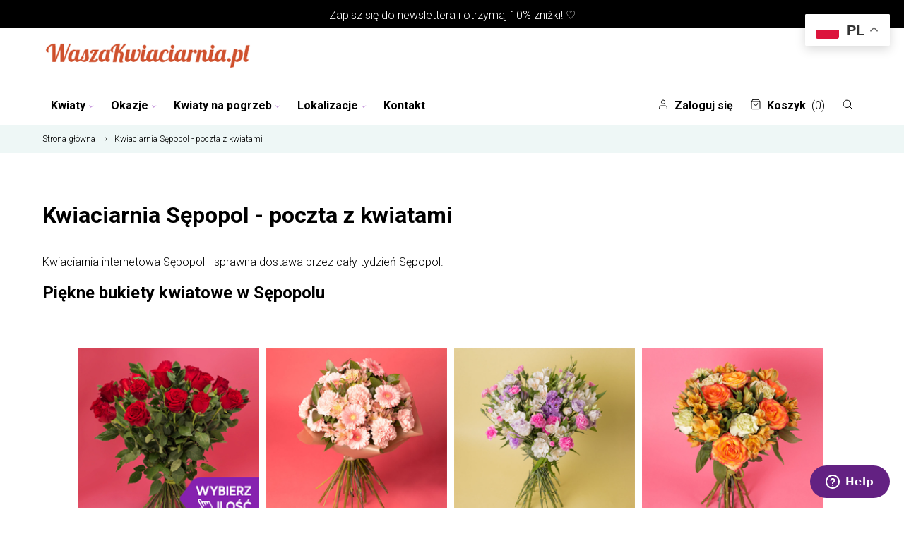

--- FILE ---
content_type: text/html; charset=utf-8
request_url: https://waszakwiaciarnia.pl/kwiaciarnia-sepopol-poczta-z-kwiatami
body_size: 18453
content:
<!doctype html> <html lang="pl">  <head>                 <meta charset="utf-8">     <meta http-equiv="x-ua-compatible" content="ie=edge">      <meta name="MobileOptimized" content="width">   <meta name="HandheldFriendly" content="true">   <meta name="web_author" content="Kaliop Poland - www.kaliop.pl - Kaliop Poland Sp. z o.o.">   <meta name="designer" content="Kaliop Poland - www.kaliop.pl - Kaliop Poland Sp. z o.o.">   <meta http-equiv="x-ua-compatible" content="IE=edge">   <meta name="msapplication-tap-highlight" content="no">   <meta name="format-detection" content="telephone=no">      <title>Poczta Sępopol Kwiatowa dostawa - Kwiaciarnia Sępopol</title>   <meta name="description" content="Kwiaciarnia Sępopol - ekspresowa dostawa kwiatów w Sępopolu. Warto!">   <meta name="keywords" content="">    <meta name="twitter:card" content="summary">   <meta property="og:site_name" content="https://waszakwiaciarnia.pl">   <meta property="og:url" content="https://waszakwiaciarnia.pl/kwiaciarnia-sepopol-poczta-z-kwiatami">   <meta property="og:title" content="Poczta Sępopol Kwiatowa dostawa - Kwiaciarnia Sępopol">   <meta property="og:description" content="Kwiaciarnia Sępopol - ekspresowa dostawa kwiatów w Sępopolu. Warto!">           <meta name="viewport" content="width=device-width, initial-scale=1, shrink-to-fit=no">      <link rel="apple-touch-icon" sizes="60x60" href="/img/favicons/apple-touch-icon.png">   <link rel="icon" type="image/png" sizes="32x32" href="/img/favicons/favicon-32x32.png">   <link rel="icon" type="image/png" sizes="16x16" href="/img/favicons/favicon-16x16.png">   <link rel="manifest" crossorigin="use-credentials" href="/img/favicons/manifest.json">   <link rel="mask-icon" href="/img/favicons/safari-pinned-tab.svg" color="#6fd55b">   <meta name="msapplication-TileColor" content="#ffffff">   <meta name="theme-color" content="#ffffff">   <link rel="mask-icon" href="/img/favicons/safari-pinned-tab.svg">   <link rel="icon" type="image/vnd.microsoft.icon" href="/img/favicon.ico?1596014586">   <link rel="shortcut icon" type="image/x-icon" href="/img/favicon.ico?1596014586">   <meta name="apple-mobile-web-app-title" content="Waszakwiaciarnia">   <meta name="application-name" content="Waszakwiaciarnia">   <meta name="msapplication-TileColor" content="#679B1C">   <meta name="msapplication-config" content="/img/favicons/browserconfig.xml">   <meta name="theme-color" content="#679B1C">         <link rel="stylesheet" href="https://waszakwiaciarnia.pl/themes/abrazo/assets/cache/theme-e5befa.css?v=299" type="text/css" media="all">      <link href="https://fonts.googleapis.com/css?family=Roboto:300,300i,700|Titillium+Web:400,700&display=swap&subset=latin-ext" rel="stylesheet">   <link href="https://fonts.googleapis.com/icon?family=Material+Icons" rel="stylesheet">          <script type="text/javascript">
        var AdvancedEmailGuardData = {"meta":{"isGDPREnabled":false,"isLegacyOPCEnabled":false,"isLegacyMAModuleEnabled":false,"validationError":null},"settings":{"recaptcha":{"type":"v2_cbx","key":"6LeoQQsaAAAAAG1bmGZugwOVAu7NgnhJxMtagboV","forms":{"newsletter":{"size":"normal","align":"left","offset":1}},"language":"shop","theme":"light","position":"bottomright","hidden":false}},"context":{"ps":{"v17":true,"v17pc":true,"v17ch":false,"v16":false,"v161":false,"v15":false},"languageCode":"pl","pageName":"cms"},"trans":{"genericError":"Wyst\u0105pi\u0142 b\u0142\u0105d, prosz\u0119 spr\u00f3bowa\u0107 ponownie."}};
        var iqitmegamenu = {"sticky":true,"mobileType":"push","containerSelector":"#wrapper .container"};
        var prestashop = {"cart":{"products":[],"totals":{"total":{"type":"total","label":"Razem","amount":0,"value":"0,00\u00a0z\u0142"},"total_including_tax":{"type":"total","label":"Suma (brutto)","amount":0,"value":"0,00\u00a0z\u0142"},"total_excluding_tax":{"type":"total","label":"Suma (netto)","amount":0,"value":"0,00\u00a0z\u0142"}},"subtotals":{"products":{"type":"products","label":"Produkty","amount":0,"value":"0,00\u00a0z\u0142"},"discounts":null,"shipping":{"type":"shipping","label":"Wysy\u0142ka","amount":0,"value":"Za darmo!"},"tax":null},"products_count":0,"summary_string":"0 sztuk","vouchers":{"allowed":1,"added":[]},"discounts":[{"id_cart_rule":"22346","id_customer":"0","date_from":"2025-05-13 10:00:00","date_to":"2026-05-13 23:59:00","description":"","quantity":"1","quantity_per_user":"1","priority":"1","partial_use":"0","code":"25050358","minimum_amount":"0.00","minimum_amount_tax":"0","minimum_amount_currency":"1","minimum_amount_shipping":"0","country_restriction":"0","carrier_restriction":"0","group_restriction":"0","cart_rule_restriction":"1","product_restriction":"0","shop_restriction":"0","free_shipping":"0","reduction_percent":"10.00","reduction_amount":"0.00","reduction_tax":"0","reduction_currency":"1","reduction_product":"0","reduction_exclude_special":"0","gift_product":"0","gift_product_attribute":"0","highlight":"1","active":"1","date_add":"2025-05-13 10:30:37","date_upd":"2025-05-13 10:30:37","id_lang":"1","name":"25050358","quantity_for_user":1},{"id_cart_rule":"22376","id_customer":"0","date_from":"2025-05-29 12:00:00","date_to":"2026-05-29 23:59:00","description":"","quantity":"1","quantity_per_user":"1","priority":"1","partial_use":"0","code":"25052829","minimum_amount":"0.00","minimum_amount_tax":"0","minimum_amount_currency":"1","minimum_amount_shipping":"0","country_restriction":"0","carrier_restriction":"0","group_restriction":"0","cart_rule_restriction":"1","product_restriction":"0","shop_restriction":"0","free_shipping":"0","reduction_percent":"10.00","reduction_amount":"0.00","reduction_tax":"0","reduction_currency":"1","reduction_product":"0","reduction_exclude_special":"1","gift_product":"0","gift_product_attribute":"0","highlight":"1","active":"1","date_add":"2025-05-29 12:51:15","date_upd":"2025-05-29 12:51:15","id_lang":"1","name":"25052829","quantity_for_user":1},{"id_cart_rule":"22381","id_customer":"0","date_from":"2025-06-02 16:00:00","date_to":"2026-06-02 23:59:00","description":"","quantity":"1","quantity_per_user":"1","priority":"1","partial_use":"0","code":"25056037","minimum_amount":"0.00","minimum_amount_tax":"0","minimum_amount_currency":"1","minimum_amount_shipping":"0","country_restriction":"0","carrier_restriction":"0","group_restriction":"0","cart_rule_restriction":"1","product_restriction":"0","shop_restriction":"0","free_shipping":"0","reduction_percent":"10.00","reduction_amount":"0.00","reduction_tax":"0","reduction_currency":"1","reduction_product":"0","reduction_exclude_special":"1","gift_product":"0","gift_product_attribute":"0","highlight":"1","active":"1","date_add":"2025-06-02 16:52:38","date_upd":"2025-06-02 16:52:38","id_lang":"1","name":"25056037","quantity_for_user":1},{"id_cart_rule":"22382","id_customer":"0","date_from":"2025-06-02 17:00:00","date_to":"2026-06-02 23:59:00","description":"","quantity":"1","quantity_per_user":"1","priority":"1","partial_use":"0","code":"25058913","minimum_amount":"0.00","minimum_amount_tax":"0","minimum_amount_currency":"1","minimum_amount_shipping":"0","country_restriction":"0","carrier_restriction":"0","group_restriction":"0","cart_rule_restriction":"1","product_restriction":"0","shop_restriction":"0","free_shipping":"0","reduction_percent":"10.00","reduction_amount":"0.00","reduction_tax":"0","reduction_currency":"1","reduction_product":"0","reduction_exclude_special":"1","gift_product":"0","gift_product_attribute":"0","highlight":"1","active":"1","date_add":"2025-06-02 17:09:56","date_upd":"2025-06-02 17:09:56","id_lang":"1","name":"25058913","quantity_for_user":1},{"id_cart_rule":"22383","id_customer":"0","date_from":"2025-06-03 15:00:00","date_to":"2026-06-03 23:59:00","description":"","quantity":"1","quantity_per_user":"1","priority":"1","partial_use":"0","code":"25050252","minimum_amount":"0.00","minimum_amount_tax":"0","minimum_amount_currency":"1","minimum_amount_shipping":"0","country_restriction":"0","carrier_restriction":"0","group_restriction":"0","cart_rule_restriction":"1","product_restriction":"0","shop_restriction":"0","free_shipping":"0","reduction_percent":"10.00","reduction_amount":"0.00","reduction_tax":"0","reduction_currency":"1","reduction_product":"0","reduction_exclude_special":"1","gift_product":"0","gift_product_attribute":"0","highlight":"1","active":"1","date_add":"2025-06-03 15:58:45","date_upd":"2025-06-03 15:58:45","id_lang":"1","name":"25050252","quantity_for_user":1},{"id_cart_rule":"22388","id_customer":"0","date_from":"2025-06-11 08:00:00","date_to":"2026-06-11 23:59:00","description":"","quantity":"1","quantity_per_user":"1","priority":"1","partial_use":"0","code":"25060678","minimum_amount":"0.00","minimum_amount_tax":"0","minimum_amount_currency":"1","minimum_amount_shipping":"0","country_restriction":"0","carrier_restriction":"0","group_restriction":"0","cart_rule_restriction":"1","product_restriction":"0","shop_restriction":"0","free_shipping":"0","reduction_percent":"10.00","reduction_amount":"0.00","reduction_tax":"0","reduction_currency":"1","reduction_product":"0","reduction_exclude_special":"1","gift_product":"0","gift_product_attribute":"0","highlight":"1","active":"1","date_add":"2025-06-11 08:43:36","date_upd":"2025-06-11 08:43:36","id_lang":"1","name":"25060678","quantity_for_user":1},{"id_cart_rule":"3","id_customer":"0","date_from":"2020-08-05 12:00:00","date_to":"2030-09-05 12:00:00","description":"","quantity":"99999","quantity_per_user":"1","priority":"1","partial_use":"1","code":"wasza10","minimum_amount":"0.00","minimum_amount_tax":"0","minimum_amount_currency":"1","minimum_amount_shipping":"0","country_restriction":"0","carrier_restriction":"0","group_restriction":"0","cart_rule_restriction":"1","product_restriction":"0","shop_restriction":"0","free_shipping":"0","reduction_percent":"10.00","reduction_amount":"0.00","reduction_tax":"0","reduction_currency":"1","reduction_product":"0","reduction_exclude_special":"0","gift_product":"0","gift_product_attribute":"0","highlight":"1","active":"1","date_add":"2020-08-05 12:48:00","date_upd":"2020-08-05 12:59:06","id_lang":"1","name":"rabat 10% newsletter","quantity_for_user":1},{"id_cart_rule":"4","id_customer":"0","date_from":"2020-08-05 12:00:00","date_to":"2030-12-05 12:00:00","description":"","quantity":"96512","quantity_per_user":"1","priority":"1","partial_use":"1","code":"sasanka","minimum_amount":"0.00","minimum_amount_tax":"0","minimum_amount_currency":"1","minimum_amount_shipping":"0","country_restriction":"0","carrier_restriction":"0","group_restriction":"0","cart_rule_restriction":"1","product_restriction":"0","shop_restriction":"0","free_shipping":"0","reduction_percent":"10.00","reduction_amount":"0.00","reduction_tax":"0","reduction_currency":"1","reduction_product":"0","reduction_exclude_special":"0","gift_product":"0","gift_product_attribute":"0","highlight":"1","active":"1","date_add":"2020-08-05 13:10:51","date_upd":"2026-01-18 10:53:42","id_lang":"1","name":"-10 % Newsletter","quantity_for_user":1}],"minimalPurchase":0,"minimalPurchaseRequired":""},"currency":{"name":"Z\u0142oty polski","iso_code":"PLN","iso_code_num":"985","sign":"z\u0142"},"customer":{"lastname":null,"firstname":null,"email":null,"birthday":null,"newsletter":null,"newsletter_date_add":null,"optin":null,"website":null,"company":null,"siret":null,"ape":null,"is_logged":false,"gender":{"type":null,"name":null},"addresses":[],"personalPhone":null},"language":{"name":"Polski (Polish)","iso_code":"pl","locale":"pl-PL","language_code":"pl","is_rtl":"0","date_format_lite":"Y-m-d","date_format_full":"Y-m-d H:i:s","id":1},"page":{"title":"","canonical":null,"meta":{"title":"Poczta S\u0119popol Kwiatowa dostawa - Kwiaciarnia S\u0119popol","description":"Kwiaciarnia S\u0119popol - ekspresowa dostawa kwiat\u00f3w w S\u0119popolu. Warto!","keywords":"","robots":"index"},"page_name":"cms","body_classes":{"lang-pl":true,"lang-rtl":false,"country-PL":true,"currency-PLN":true,"layout-full-width":true,"page-cms":true,"tax-display-enabled":true,"cms-id-4133":true},"admin_notifications":[]},"shop":{"name":"Waszakwiaciarnia","logo":"\/img\/waszakwiaciarniapl-logo-159594308310.jpg","stores_icon":"\/img\/logo_stores.png","favicon":"\/img\/favicon.ico","id":10},"urls":{"base_url":"https:\/\/waszakwiaciarnia.pl\/","current_url":"https:\/\/waszakwiaciarnia.pl\/kwiaciarnia-sepopol-poczta-z-kwiatami","shop_domain_url":"https:\/\/waszakwiaciarnia.pl","img_ps_url":"https:\/\/waszakwiaciarnia.pl\/img\/","img_cat_url":"https:\/\/waszakwiaciarnia.pl\/img\/c\/","img_lang_url":"https:\/\/waszakwiaciarnia.pl\/img\/l\/","img_prod_url":"https:\/\/waszakwiaciarnia.pl\/img\/p\/","img_manu_url":"https:\/\/waszakwiaciarnia.pl\/img\/m\/","img_sup_url":"https:\/\/waszakwiaciarnia.pl\/img\/su\/","img_ship_url":"https:\/\/waszakwiaciarnia.pl\/img\/s\/","img_store_url":"https:\/\/waszakwiaciarnia.pl\/img\/st\/","img_col_url":"https:\/\/waszakwiaciarnia.pl\/img\/co\/","img_url":"https:\/\/waszakwiaciarnia.pl\/themes\/abrazo\/assets\/img\/","css_url":"https:\/\/waszakwiaciarnia.pl\/themes\/abrazo\/assets\/css\/","js_url":"https:\/\/waszakwiaciarnia.pl\/themes\/abrazo\/assets\/js\/","pic_url":"https:\/\/waszakwiaciarnia.pl\/upload\/","pages":{"address":"https:\/\/waszakwiaciarnia.pl\/adres","addresses":"https:\/\/waszakwiaciarnia.pl\/adresy","authentication":"https:\/\/waszakwiaciarnia.pl\/logowanie","cart":"https:\/\/waszakwiaciarnia.pl\/koszyk","category":"https:\/\/waszakwiaciarnia.pl\/index.php?controller=category","cms":"https:\/\/waszakwiaciarnia.pl\/index.php?controller=cms","contact":"https:\/\/waszakwiaciarnia.pl\/kontakt","discount":"https:\/\/waszakwiaciarnia.pl\/rabaty","guest_tracking":"https:\/\/waszakwiaciarnia.pl\/sledzenie-zamowienia-gosc","history":"https:\/\/waszakwiaciarnia.pl\/historia-zamowien","identity":"https:\/\/waszakwiaciarnia.pl\/dane-osobiste","index":"https:\/\/waszakwiaciarnia.pl\/","my_account":"https:\/\/waszakwiaciarnia.pl\/moje-konto","order_confirmation":"https:\/\/waszakwiaciarnia.pl\/potwierdzenie-zamowienia","order_detail":"https:\/\/waszakwiaciarnia.pl\/index.php?controller=order-detail","order_follow":"https:\/\/waszakwiaciarnia.pl\/sledzenie-zamowienia","order":"https:\/\/waszakwiaciarnia.pl\/zamowienie","order_return":"https:\/\/waszakwiaciarnia.pl\/index.php?controller=order-return","order_slip":"https:\/\/waszakwiaciarnia.pl\/pokwitowania","pagenotfound":"https:\/\/waszakwiaciarnia.pl\/nie-znaleziono-strony","password":"https:\/\/waszakwiaciarnia.pl\/odzyskiwanie-hasla","pdf_invoice":"https:\/\/waszakwiaciarnia.pl\/index.php?controller=pdf-invoice","pdf_order_return":"https:\/\/waszakwiaciarnia.pl\/index.php?controller=pdf-order-return","pdf_order_slip":"https:\/\/waszakwiaciarnia.pl\/index.php?controller=pdf-order-slip","prices_drop":"https:\/\/waszakwiaciarnia.pl\/promocje","product":"https:\/\/waszakwiaciarnia.pl\/index.php?controller=product","search":"https:\/\/waszakwiaciarnia.pl\/szukaj","sitemap":"https:\/\/waszakwiaciarnia.pl\/mapa-strony","stores":"https:\/\/waszakwiaciarnia.pl\/sklepy","supplier":"https:\/\/waszakwiaciarnia.pl\/dostawcy","register":"https:\/\/waszakwiaciarnia.pl\/logowanie?create_account=1","order_login":"https:\/\/waszakwiaciarnia.pl\/zamowienie?login=1","address_invoice":"https:\/\/waszakwiaciarnia.pl\/adres?invoice=1"},"alternative_langs":{"pl":"https:\/\/waszakwiaciarnia.pl\/index.php?controller=cms"},"theme_assets":"\/themes\/abrazo\/assets\/","actions":{"logout":"https:\/\/waszakwiaciarnia.pl\/?mylogout="},"no_picture_image":{"bySize":{"small_default":{"url":"https:\/\/waszakwiaciarnia.pl\/img\/p\/pl-default-small_default.jpg","width":98,"height":98},"cart_default":{"url":"https:\/\/waszakwiaciarnia.pl\/img\/p\/pl-default-cart_default.jpg","width":125,"height":125},"home_default":{"url":"https:\/\/waszakwiaciarnia.pl\/img\/p\/pl-default-home_default.jpg","width":250,"height":250},"medium_default":{"url":"https:\/\/waszakwiaciarnia.pl\/img\/p\/pl-default-medium_default.jpg","width":452,"height":452},"large_default":{"url":"https:\/\/waszakwiaciarnia.pl\/img\/p\/pl-default-large_default.jpg","width":800,"height":800}},"small":{"url":"https:\/\/waszakwiaciarnia.pl\/img\/p\/pl-default-small_default.jpg","width":98,"height":98},"medium":{"url":"https:\/\/waszakwiaciarnia.pl\/img\/p\/pl-default-home_default.jpg","width":250,"height":250},"large":{"url":"https:\/\/waszakwiaciarnia.pl\/img\/p\/pl-default-large_default.jpg","width":800,"height":800},"legend":""}},"configuration":{"display_taxes_label":true,"display_prices_tax_incl":true,"is_catalog":false,"show_prices":true,"opt_in":{"partner":true},"quantity_discount":{"type":"discount","label":"Rabat"},"voucher_enabled":1,"return_enabled":0},"field_required":[],"breadcrumb":{"links":[{"title":"Strona g\u0142\u00f3wna","url":"https:\/\/waszakwiaciarnia.pl\/"},{"title":"Kwiaciarnia S\u0119popol - poczta z kwiatami","url":"https:\/\/waszakwiaciarnia.pl\/kwiaciarnia-sepopol-poczta-z-kwiatami"}],"count":2},"link":{"protocol_link":"https:\/\/","protocol_content":"https:\/\/"},"time":1768730714,"static_token":"70a5a951daac96c6ce025abfecf34cbe","token":"458230a030f7708590325b289ae15bfb","modules":{"cv_product_not_sold_separately":{"valid_cart":true},"cv_dodatki":"","cv_product_groups":null,"opiniekwiaciarnie":"","cv_multistore":[],"cv_advanced_phone_validator":null,"cv_laflora":{"getDataDostawyUrl":"https:\/\/waszakwiaciarnia.pl\/module\/cv_laflora\/getDataDostawy","dataDostawyOd2HTxt":"Dostawa ju\u017c od 2 godzin","dataDostawyJutroTxt":"Dostawa ju\u017c jutro","dataDostawyNaTxt":"Dostawa na %s"}}};
      </script>           <script src="/themes/abrazo/assets/js/initial.min.js?v=d41d8cd98f00b204e9800998ecf8427e" async></script>         <script src="/themes/abrazo/assets/js/libs.min.js?v=66b6aa9df54d251d74e32f111b9d4a57"></script>         <script>
    window.dataLayer = window.dataLayer || [];
    function gtag(){
        dataLayer.push(arguments);
    }

    gtag('consent', 'default', {
        'ad_storage': 'denied',
        'ad_user_data': 'denied',
        'ad_personalization': 'denied',
        'analytics_storage': 'denied',
        'wait_for_update': 2000
    });
</script> <script type="text/javascript">
pcRunDynamicModulesJs = function() {
setTimeout("prestashop.emit('updateCart', {reason: {linkAction: 'refresh'}, resp: {}});", 10);
if ($.fn.rating) $('input.star').rating();
if ($.fn.rating) $('.auto-submit-star').rating();
if ($.fn.fancybox) $('.open-comment-form').fancybox({'hideOnContentClick': false});
};</script><script type="text/javascript">
    pcStartsWith = function(str, search) {
        return typeof str === 'string' && str.substr(0, search.length) === search;
    };
    processDynamicModules = function(dyndatas) {
        for (var key in dyndatas) {
            if (key=='js') {
                // Keep spaces arround 'key', some Prestashop removes [key] otherwise (?!)
                $('body').append(dyndatas[ key ]);
            }
            else if (pcStartsWith(key, 'dyn')) {
                // Keep spaces arround 'key', some Prestashop removes [key] otherwise (?!)
                try {
                    $('#'+key).replaceWith(dyndatas[ key ]);
                }
                catch (error) {
                    console.error('A javasript error occured during the "eval" of the refreshed content ' + key + ': ' + error);
                }
            }
        }
        if (typeof pcRunDynamicModulesJs == 'function') {
            pcRunDynamicModulesJs();
        }
        if (typeof LGCookiesLawFront == 'function') {
            var object_lgcookieslaw_front = new LGCookiesLawFront();
            object_lgcookieslaw_front.init();
        }
    };
</script> <script>
    var pass_recovery_url = 'https://waszakwiaciarnia.pl/odzyskiwanie-hasla';
    var simplepass_recovery_url = 'https://waszakwiaciarnia.pl/module/spreset/simplereset?simplereset=1&amp;ajax=1';
    var simplepass_recovery_url_post = 'https://waszakwiaciarnia.pl/module/spreset/simplereset?simplepost=1&amp;ajax=1';
</script>        <!--Start of Zopim Live Chat Script-->          <script type="text/javascript">
        window.$zopim || (function (d, s) {
            var z = $zopim = function (c) {
                z._.push(c)
            }, $ = z.s =
                d.createElement(s), e = d.getElementsByTagName(s)[0];
            z.set = function (o) {
                z.set._.push(o)
            };
            z._ = [];
            z.set._ = [];
            $.async = !0;
            $.setAttribute('charset', 'utf-8');
            $.src = '//v2.zopim.com/?obhQAwgmRWl5U5zx5RxbBHKip9kvuwTD';
            z.t = +new Date;
            $.type = 'text/javascript';
            e.parentNode.insertBefore($, e)
        })(document, 'script');
        
            </script>     <!--End of Zopim Live Chat Script-->                     <meta id="js-rcpgtm-tracking-config" data-tracking-data="%7B%22bing%22%3A%7B%22tracking_id%22%3A%22%22%2C%22feed%22%3A%7B%22id_product_prefix%22%3A%22%22%2C%22id_product_source_key%22%3A%22id_product%22%2C%22id_variant_prefix%22%3A%22%22%2C%22id_variant_source_key%22%3A%22id_product%22%7D%7D%2C%22context%22%3A%7B%22browser%22%3A%7B%22device_type%22%3A1%7D%2C%22localization%22%3A%7B%22id_country%22%3A14%2C%22country_code%22%3A%22PL%22%2C%22id_currency%22%3A1%2C%22currency_code%22%3A%22PLN%22%2C%22id_lang%22%3A1%2C%22lang_code%22%3A%22pl%22%7D%2C%22page%22%3A%7B%22controller_name%22%3A%22cms%22%2C%22products_per_page%22%3A12%2C%22category%22%3A%5B%5D%2C%22search_term%22%3A%22%22%7D%2C%22shop%22%3A%7B%22id_shop%22%3A10%2C%22shop_name%22%3A%22waszakwiaciarnia.pl%22%2C%22base_dir%22%3A%22https%3A%2F%2Fwaszakwiaciarnia.pl%2F%22%7D%2C%22tracking_module%22%3A%7B%22module_name%22%3A%22rcpgtagmanager%22%2C%22checkout_module%22%3A%7B%22module%22%3A%22default%22%2C%22controller%22%3A%22order%22%7D%2C%22service_version%22%3A%227%22%2C%22token%22%3A%22b5306f4aaef61be429bddefd949afef2%22%7D%2C%22user%22%3A%5B%5D%7D%2C%22criteo%22%3A%7B%22tracking_id%22%3A%22%22%2C%22feed%22%3A%7B%22id_product_prefix%22%3A%22%22%2C%22id_product_source_key%22%3A%22id_product%22%2C%22id_variant_prefix%22%3A%22%22%2C%22id_variant_source_key%22%3A%22id_product%22%7D%7D%2C%22facebook%22%3A%7B%22tracking_id%22%3A%22%22%2C%22feed%22%3A%7B%22id_product_prefix%22%3A%22%22%2C%22id_product_source_key%22%3A%22id_product%22%2C%22id_variant_prefix%22%3A%22%22%2C%22id_variant_source_key%22%3A%22id_product%22%7D%7D%2C%22ga4%22%3A%7B%22tracking_id%22%3A%22G-4DC09BBEYE%22%2C%22is_url_passthrough%22%3Afalse%2C%22is_data_import%22%3Afalse%7D%2C%22gads%22%3A%7B%22tracking_id%22%3A%22%22%2C%22merchant_id%22%3A%22%22%2C%22conversion_labels%22%3A%7B%22create_account%22%3A%22%22%2C%22product_view%22%3A%22%22%2C%22add_to_cart%22%3A%22%22%2C%22begin_checkout%22%3A%22%22%2C%22purchase%22%3A%22%22%7D%7D%2C%22gfeeds%22%3A%7B%22retail%22%3A%7B%22is_enabled%22%3Afalse%2C%22id_product_prefix%22%3A%22%22%2C%22id_product_source_key%22%3A%22id_product%22%2C%22id_variant_prefix%22%3A%22%22%2C%22id_variant_source_key%22%3A%22id_product%22%7D%2C%22custom%22%3A%7B%22is_enabled%22%3Afalse%2C%22id_product_prefix%22%3A%22%22%2C%22id_product_source_key%22%3A%22id_product%22%2C%22id_variant_prefix%22%3A%22%22%2C%22id_variant_source_key%22%3A%22id_product%22%2C%22is_id2%22%3Afalse%7D%7D%2C%22gtm%22%3A%7B%22tracking_id%22%3A%22GTM-M6LJ2FTG%22%2C%22is_disable_tracking%22%3Afalse%2C%22server_url%22%3A%22%22%7D%2C%22kelkoo%22%3A%7B%22tracking_list%22%3A%5B%5D%2C%22feed%22%3A%7B%22id_product_prefix%22%3A%22%22%2C%22id_product_source_key%22%3A%22id_product%22%2C%22id_variant_prefix%22%3A%22%22%2C%22id_variant_source_key%22%3A%22id_attribute%22%7D%7D%2C%22pinterest%22%3A%7B%22tracking_id%22%3A%22%22%2C%22feed%22%3A%7B%22id_product_prefix%22%3A%22%22%2C%22id_product_source_key%22%3A%22id_product%22%2C%22id_variant_prefix%22%3A%22%22%2C%22id_variant_source_key%22%3A%22id_product%22%7D%7D%2C%22tiktok%22%3A%7B%22tracking_id%22%3A%22%22%2C%22feed%22%3A%7B%22id_product_prefix%22%3A%22%22%2C%22id_product_source_key%22%3A%22id_product%22%2C%22id_variant_prefix%22%3A%22%22%2C%22id_variant_source_key%22%3A%22id_product%22%7D%7D%2C%22twitter%22%3A%7B%22tracking_id%22%3A%22%22%2C%22events%22%3A%7B%22add_to_cart_id%22%3A%22%22%2C%22payment_info_id%22%3A%22%22%2C%22checkout_initiated_id%22%3A%22%22%2C%22product_view_id%22%3A%22%22%2C%22lead_id%22%3A%22%22%2C%22purchase_id%22%3A%22%22%2C%22search_id%22%3A%22%22%7D%2C%22feed%22%3A%7B%22id_product_prefix%22%3A%22%22%2C%22id_product_source_key%22%3A%22id_product%22%2C%22id_variant_prefix%22%3A%22%22%2C%22id_variant_source_key%22%3A%22id_product%22%7D%7D%7D">     <script type="text/javascript" data-keepinline="true" data-cfasync="false" src="/modules/rcpgtagmanager/views/js/hook/trackingClient.bundle.js?v4.2.5"></script>        <script type="application/ld+json">
    {
      "@context": "https://schema.org",
      "@type": "Organization",
      "name" : "Waszakwiaciarnia",
    "url" : "https://waszakwiaciarnia.pl/"
         ,"logo": {
        "@type": "ImageObject",
        "url":"/img/waszakwiaciarniapl-logo-159594308310.jpg"
      }
        }
</script>  <script type="application/ld+json">
    {
      "@context": "https://schema.org",
      "@type": "WebPage",
      "isPartOf": {
        "@type": "WebSite",
        "url":  "https://waszakwiaciarnia.pl/",
      "name": "Waszakwiaciarnia"
    },
    "name": "Poczta Sępopol Kwiatowa dostawa - Kwiaciarnia Sępopol",
    "url":  "https://waszakwiaciarnia.pl/kwiaciarnia-sepopol-poczta-z-kwiatami"
  }
</script>       <script type="application/ld+json">
        {
          "@context": "https://schema.org",
          "@type": "BreadcrumbList",
          "itemListElement": [
                  {
            "@type": "ListItem",
            "position": 1,
            "name": "Strona główna",
            "item": "https://waszakwiaciarnia.pl/"
          },                  {
            "@type": "ListItem",
            "position": 2,
            "name": "Kwiaciarnia Sępopol - poczta z kwiatami",
            "item": "https://waszakwiaciarnia.pl/kwiaciarnia-sepopol-poczta-z-kwiatami"
          }                ]
      }
    </script>        </head>  <body id="cms" class="lang-pl country-pl currency-pln layout-full-width page-cms tax-display-enabled cms-id-4133 shop-10">                     <div class="top-info">         <p><span style="color: #666666; font-family: 'Open Sans', Helvetica, Arial, sans-serif; font-size: 12px; background-color: #f4f8fb;"><div class="flash-msg"> Zapisz się do <a href="https://waszakwiaciarnia.pl/#newsletter">newslettera</a> i otrzymaj 10% zniżki! &#9825 </div></span></p>     </div>   <header class="header">                    <div class="header__logo">                     <a href="https://waszakwiaciarnia.pl/" aria-label="Najlepsza poczta - kwiatowa dostawa Waszakwiaciarnia">                 <img src="/img/waszakwiaciarniapl-logo-159594308310.jpg" alt="Najlepsza poczta - kwiatowa dostawa Waszakwiaciarnia">             </a>             </div>        <nav class="header__nav--mb">         <ul class="list header__nav--mb__list">             <li class="list header__nav--mb__list__el">                 <a href="#" class="header__nav--mb__list__el__inner" id="menu-toggle-open">                     <span class="list header__nav--mb__list__el__inner__ico">                         <svg width="17" height="16" viewbox="0 0 17 16" fill="none" xmlns="http://www.w3.org/2000/svg">                             <path d="M2.5 8H14.5" stroke="black" stroke-linecap="round" stroke-linejoin="round"/>                             <path d="M2.5 4H14.5" stroke="black" stroke-linecap="round" stroke-linejoin="round"/>                             <path d="M2.5 12H14.5" stroke="black" stroke-linecap="round" stroke-linejoin="round"/>                         </svg>                     </span>Menu                 </a>             </li>             <div id="dyn696cb05a8fe98" class="dynhook pc__13" data-module="13" data-hook="" data-hooktype="w" data-hookargs=""><div class="loadingempty"></div><li class="header__nav__aside__list__el">     <a class="header__nav__aside__list__el__inner" href="https://waszakwiaciarnia.pl/moje-konto" rel="nofollow">         <span class="header__nav__aside__list__el__inner__aico">             <svg width="16" height="16" viewbox="0 0 16 16" fill="none" xmlns="http://www.w3.org/2000/svg">                 <path d="M13.3334 14V12.6667C13.3334 11.9594 13.0524 11.2811 12.5523 10.781C12.0522 10.281 11.3739 10 10.6667 10H5.33335C4.62611 10 3.94783 10.281 3.44774 10.781C2.94764 11.2811 2.66669 11.9594 2.66669 12.6667V14" stroke="black" stroke-linecap="round" stroke-linejoin="round"/>                 <path d="M7.99998 7.33333C9.47274 7.33333 10.6666 6.13943 10.6666 4.66667C10.6666 3.19391 9.47274 2 7.99998 2C6.52722 2 5.33331 3.19391 5.33331 4.66667C5.33331 6.13943 6.52722 7.33333 7.99998 7.33333Z" stroke="black" stroke-linecap="round" stroke-linejoin="round"/>             </svg>         </span>         Zaloguj się    </a> </li></div>             <li class="header__nav__aside__list__el">     <a class="header__nav__aside__list__el__inner blockcart" href="//waszakwiaciarnia.pl/koszyk?action=show" rel="nofollow" data-refresh-url="//waszakwiaciarnia.pl/module/ps_shoppingcart/ajax">         <span class="header__nav__aside__list__el__inner__aico">             <svg width="16" height="16" viewbox="0 0 16 16" fill="none" xmlns="http://www.w3.org/2000/svg">                 <path d="M4 1.33331L2 3.99998V13.3333C2 13.6869 2.14048 14.0261 2.39052 14.2761C2.64057 14.5262 2.97971 14.6666 3.33333 14.6666H12.6667C13.0203 14.6666 13.3594 14.5262 13.6095 14.2761C13.8595 14.0261 14 13.6869 14 13.3333V3.99998L12 1.33331H4Z" stroke="black" stroke-linecap="round" stroke-linejoin="round"/>                 <path d="M2 4H14" stroke="black" stroke-linecap="round" stroke-linejoin="round"/>                 <path d="M10.6666 6.66669C10.6666 7.37393 10.3857 8.05221 9.8856 8.55231C9.3855 9.0524 8.70722 9.33335 7.99998 9.33335C7.29274 9.33335 6.61446 9.0524 6.11436 8.55231C5.61426 8.05221 5.33331 7.37393 5.33331 6.66669" stroke="black" stroke-linecap="round" stroke-linejoin="round"/>             </svg>         </span>         Koszyk<span class="light">(0)</span>     </a> </li>         </ul>     </nav>     <div id="dyn696cb05a90256" class="dynhook pc_hookdisplayHeaderClock_80" data-module="80" data-hook="hookdisplayHeaderClock" data-hooktype="m" data-hookargs="altern=1^"><div class="loadingempty"></div></div>     <nav class="header__nav">         <div class="header__nav__side">     <ul class="header__nav__side__list">                     <li class="header__nav__side__list__el">                                 <a href="https://waszakwiaciarnia.pl/kwiaty" class="header__nav__side__list__el__inner" >                                                         Kwiaty                                            <span class="header__nav__side__list__el__inner__ico">                             <svg width="8" height="8" viewbox="0 0 8 8" fill="none" xmlns="http://www.w3.org/2000/svg">                                 <path d="M6.33335 3L4.00002 5.33333L1.66669 3" stroke="#B372D2" stroke-linecap="round" stroke-linejoin="round"/>                             </svg>                         </span>                                     </a>                                 <span class="dropdown submenu-id-39">                                                                                           <div class="flex-container">             <div class="dropdown__header">                             <span class="dropdown__header__span">Ro</span>dzaj kompozycji                     </div>                              <ul class="dropdown__menu">                                                             <li class="dropdown__menu__el">                             <a href="https://waszakwiaciarnia.pl/bukiety-kwiatow" class="dropdown__menu__el__link">                                 Bukiety kwiatów                             </a>                         </li>                                                                                 <li class="dropdown__menu__el">                             <a href="https://waszakwiaciarnia.pl/bukiety-roz" class="dropdown__menu__el__link">                                 Bukiety róż                             </a>                         </li>                                                                                 <li class="dropdown__menu__el">                             <a href="https://waszakwiaciarnia.pl/roze-wg-ilosci" class="dropdown__menu__el__link">                                 Róże wg ilości                             </a>                         </li>                                                                                 <li class="dropdown__menu__el">                             <a href="https://waszakwiaciarnia.pl/bukiety-tulipanow" class="dropdown__menu__el__link">                                 Bukiety tulipanów                             </a>                         </li>                                                                                 <li class="dropdown__menu__el">                             <a href="https://waszakwiaciarnia.pl/kompozycje-kwiatowe" class="dropdown__menu__el__link">                                 Kompozycje kwiatowe                             </a>                         </li>                                                                                 <li class="dropdown__menu__el">                             <a href="https://waszakwiaciarnia.pl/kwiaty-doniczkowe" class="dropdown__menu__el__link">                                 Kwiaty doniczkowe                             </a>                         </li>                                                                                 <li class="dropdown__menu__el">                             <a href="https://waszakwiaciarnia.pl/kosze-kwiatow" class="dropdown__menu__el__link">                                 Kosze kwiatów                             </a>                         </li>                                                                                 <li class="dropdown__menu__el">                             <a href="https://waszakwiaciarnia.pl/stroiki-swiateczne" class="dropdown__menu__el__link">                                 Stroiki świąteczne                             </a>                         </li>                                                 </ul>                 </div>                                                                  </span>                             </li>                     <li class="header__nav__side__list__el">                                 <a href="https://waszakwiaciarnia.pl/okazje" class="header__nav__side__list__el__inner" >                                                         Okazje                                            <span class="header__nav__side__list__el__inner__ico">                             <svg width="8" height="8" viewbox="0 0 8 8" fill="none" xmlns="http://www.w3.org/2000/svg">                                 <path d="M6.33335 3L4.00002 5.33333L1.66669 3" stroke="#B372D2" stroke-linecap="round" stroke-linejoin="round"/>                             </svg>                         </span>                                     </a>                                 <span class="dropdown submenu-id-40">                                                                                           <div class="flex-container">             <div class="dropdown__header">                             <span class="dropdown__header__span">Co</span>dzienne                     </div>                              <ul class="dropdown__menu">                                                             <li class="dropdown__menu__el">                             <a href="https://waszakwiaciarnia.pl/kwiaty-na-imieniny" class="dropdown__menu__el__link">                                 Kwiaty na imieniny                             </a>                         </li>                                                                                 <li class="dropdown__menu__el">                             <a href="https://waszakwiaciarnia.pl/kwiaty-na-urodziny" class="dropdown__menu__el__link">                                 Kwiaty na urodziny                             </a>                         </li>                                                                                 <li class="dropdown__menu__el">                             <a href="https://waszakwiaciarnia.pl/milosc" class="dropdown__menu__el__link">                                 Miłość                             </a>                         </li>                                                                                 <li class="dropdown__menu__el">                             <a href="https://waszakwiaciarnia.pl/kwiaty-na-przeprosiny" class="dropdown__menu__el__link">                                 Kwiaty na przeprosiny                             </a>                         </li>                                                                                 <li class="dropdown__menu__el">                             <a href="https://waszakwiaciarnia.pl/kwiaty-na-slub" class="dropdown__menu__el__link">                                 Kwiaty na ślub                             </a>                         </li>                                                                                 <li class="dropdown__menu__el">                             <a href="https://waszakwiaciarnia.pl/kwiaty-na-rocznice" class="dropdown__menu__el__link">                                 Kwiaty na rocznicę                             </a>                         </li>                                                                                 <li class="dropdown__menu__el">                             <a href="https://waszakwiaciarnia.pl/podziekowanie" class="dropdown__menu__el__link">                                 Podziękowanie                             </a>                         </li>                                                                                 <li class="dropdown__menu__el">                             <a href="https://waszakwiaciarnia.pl/gratulacje" class="dropdown__menu__el__link">                                 Gratulacje                             </a>                         </li>                                                                                 <li class="dropdown__menu__el">                             <a href="https://waszakwiaciarnia.pl/powrotu-do-zdrowia" class="dropdown__menu__el__link">                                 Powrotu do zdrowia                             </a>                         </li>                                                 </ul>                 </div>               <div class="flex-container">             <div class="dropdown__header">                             <span class="dropdown__header__span">Św</span>ięta                     </div>                              <ul class="dropdown__menu">                                                             <li class="dropdown__menu__el">                             <a href="https://waszakwiaciarnia.pl/dzien-babci-i-dziadka" class="dropdown__menu__el__link">                                 Dzień Babci i Dziadka                             </a>                         </li>                                                                                 <li class="dropdown__menu__el">                             <a href="https://waszakwiaciarnia.pl/walentynki" class="dropdown__menu__el__link">                                 Walentynki                             </a>                         </li>                                                                                 <li class="dropdown__menu__el">                             <a href="https://waszakwiaciarnia.pl/dzien-kobiet" class="dropdown__menu__el__link">                                 Dzień Kobiet                             </a>                         </li>                                                                                 <li class="dropdown__menu__el">                             <a href="https://waszakwiaciarnia.pl/dzien-matki" class="dropdown__menu__el__link">                                 Dzień Matki                             </a>                         </li>                                                                                 <li class="dropdown__menu__el">                             <a href="https://waszakwiaciarnia.pl/dzien-ojca" class="dropdown__menu__el__link">                                 Dzień Ojca                             </a>                         </li>                                                                                 <li class="dropdown__menu__el">                             <a href="https://waszakwiaciarnia.pl/dzien-chlopaka" class="dropdown__menu__el__link">                                 Dzień Chłopaka                             </a>                         </li>                                                                                 <li class="dropdown__menu__el">                             <a href="https://waszakwiaciarnia.pl/wielkanoc" class="dropdown__menu__el__link">                                 Wielkanoc                             </a>                         </li>                                                                                 <li class="dropdown__menu__el">                             <a href="https://waszakwiaciarnia.pl/wszystkich-swietych" class="dropdown__menu__el__link">                                 Wszystkich Świętych                             </a>                         </li>                                                                                 <li class="dropdown__menu__el">                             <a href="https://waszakwiaciarnia.pl/boze-narodzenie" class="dropdown__menu__el__link">                                 Boże Narodzenie                             </a>                         </li>                                                 </ul>                 </div>                                                                  </span>                             </li>                     <li class="header__nav__side__list__el">                                 <a href="https://waszakwiaciarnia.pl/kwiaty-na-pogrzeb" class="header__nav__side__list__el__inner" >                                                         Kwiaty na pogrzeb                                            <span class="header__nav__side__list__el__inner__ico">                             <svg width="8" height="8" viewbox="0 0 8 8" fill="none" xmlns="http://www.w3.org/2000/svg">                                 <path d="M6.33335 3L4.00002 5.33333L1.66669 3" stroke="#B372D2" stroke-linecap="round" stroke-linejoin="round"/>                             </svg>                         </span>                                     </a>                                 <span class="dropdown submenu-id-41">                                                                                           <div class="flex-container">             <div class="dropdown__header">                             <span class="dropdown__header__span">Ro</span>dzaj kompozycji                     </div>                              <ul class="dropdown__menu">                                                             <li class="dropdown__menu__el">                             <a href="https://waszakwiaciarnia.pl/wiazanki-pogrzebowe" class="dropdown__menu__el__link">                                 Wiązanki pogrzebowe                             </a>                         </li>                                                                                 <li class="dropdown__menu__el">                             <a href="https://waszakwiaciarnia.pl/wience-pogrzebowe" class="dropdown__menu__el__link">                                 Wieńce pogrzebowe                             </a>                         </li>                                                 </ul>                 </div>                                                                  </span>                             </li>                     <li class="header__nav__side__list__el">                                 <a href="https://waszakwiaciarnia.pl/poczta-waszakwiaciarnia" class="header__nav__side__list__el__inner" >                                                         Lokalizacje                                            <span class="header__nav__side__list__el__inner__ico">                             <svg width="8" height="8" viewbox="0 0 8 8" fill="none" xmlns="http://www.w3.org/2000/svg">                                 <path d="M6.33335 3L4.00002 5.33333L1.66669 3" stroke="#B372D2" stroke-linecap="round" stroke-linejoin="round"/>                             </svg>                         </span>                                     </a>                                 <span class="dropdown submenu-id-158">                                                                                           <div class="flex-container">             <div class="dropdown__header">                             <span class="dropdown__header__span">Zo</span>bacz miasta w których jesteśmy                     </div>                               <ul class="dropdown__menu">  <li class="dropdown__menu__el"><a href="/kwiaciarnia-warszawa-poczta-z-kwiatami" class="dropdown__menu__el__link">Warszawa</a></li>  <li class="dropdown__menu__el"><a href="/kwiaciarnia-krakow-poczta-z-kwiatami" class="dropdown__menu__el__link">Kraków</a></li>  <li class="dropdown__menu__el"><a href="/kwiaciarnia-poznan-poczta-z-kwiatami" class="dropdown__menu__el__link">Poznań</a></li>  <li class="dropdown__menu__el"><a href="/kwiaciarnia-wroclaw-poczta-z-kwiatami" class="dropdown__menu__el__link">Wrocław</a></li>  <li class="dropdown__menu__el"><a href="/kwiaciarnia-lodz-poczta-z-kwiatami" class="dropdown__menu__el__link">Łódź</a></li>  <li class="dropdown__menu__el"><a href="/kwiaciarnia-gdansk-poczta-z-kwiatami" class="dropdown__menu__el__link">Gdańsk</a></li>  <li class="dropdown__menu__el"><a href="/kwiaciarnia-gdynia-poczta-z-kwiatami" class="dropdown__menu__el__link">Gdynia</a></li>  <li class="dropdown__menu__el"><a href="/kwiaciarnia-szczecin-poczta-z-kwiatami" class="dropdown__menu__el__link">Szczecin</a></li>  <li class="dropdown__menu__el"><a href="/kwiaciarnia-torun-poczta-z-kwiatami" class="dropdown__menu__el__link">Toruń</a></li>  </ul>                 </div>               <div class="flex-container">                               <ul class="dropdown__menu">  <li class="dropdown__menu__el"><a href="/kwiaciarnia-rzeszow-poczta-z-kwiatami" class="dropdown__menu__el__link">Rzeszów</a></li>  <li class="dropdown__menu__el"><a href="/kwiaciarnia-siedlce-poczta-z-kwiatami" class="dropdown__menu__el__link">Siedlce</a></li>  <li class="dropdown__menu__el"><a href="/kwiaciarnia-slupsk-poczta-z-kwiatami" class="dropdown__menu__el__link">Słupsk</a></li>  <li class="dropdown__menu__el"><a href="/kwiaciarnia-sieradz-poczta-z-kwiatami" class="dropdown__menu__el__link">Sieradz</a></li>  <li class="dropdown__menu__el"><a href="/kwiaciarnia-sosnowiec-poczta-z-kwiatami" class="dropdown__menu__el__link">Sosnowiec</a></li>  <li class="dropdown__menu__el"><a href="/kwiaciarnia-tarnobrzeg-poczta-z-kwiatami" class="dropdown__menu__el__link">Tarnobrzeg</a></li>  <li class="dropdown__menu__el"><a href="/kwiaciarnia-skierniewice-poczta-z-kwiatami" class="dropdown__menu__el__link">Skierniewice</a></li>  <li class="dropdown__menu__el"><a href="/kwiaciarnia-suwalki-poczta-z-kwiatami" class="dropdown__menu__el__link">Suwałki</a></li>  <li class="dropdown__menu__el"><a href="/kwiaciarnia-tarnow-poczta-z-kwiatami" class="dropdown__menu__el__link">Tarnów</a></li>  <li class="dropdown__menu__el"><a href="/kwiaciarnia-walbrzych-poczta-z-kwiatami" class="dropdown__menu__el__link">Wałbrzych</a></li>  <li class="dropdown__menu__el"><a href="/kwiaciarnia-zielona-gora-poczta-z-kwiatami" class="dropdown__menu__el__link">Zielona Góra</a></li>  <li class="dropdown__menu__el"><a href="/kwiaciarnia-wloclawek-poczta-z-kwiatami" class="dropdown__menu__el__link">Włocławek</a></li>  <li class="dropdown__menu__el"><a href="/kwiaciarnia-zamosc-poczta-z-kwiatami" class="dropdown__menu__el__link">Zamość</a></li>  </ul>                 </div>               <div class="flex-container">                               <ul class="dropdown__menu">  <li class="dropdown__menu__el"><a href="/kwiaciarnia-koszalin-poczta-z-kwiatami" class="dropdown__menu__el__link">Koszalin</a></li>  <li class="dropdown__menu__el"><a href="/kwiaciarnia-krosno-poczta-z-kwiatami" class="dropdown__menu__el__link">Krosno</a></li>  <li class="dropdown__menu__el"><a href="/kwiaciarnia-legnica-poczta-z-kwiatami" class="dropdown__menu__el__link">Legnica</a></li>  <li class="dropdown__menu__el"><a href="/kwiaciarnia-leszno-poczta-z-kwiatami" class="dropdown__menu__el__link">Leszno</a></li>  <li class="dropdown__menu__el"><a href="/kwiaciarnia-lomza-poczta-z-kwiatami" class="dropdown__menu__el__link">Łomża</a></li>  <li class="dropdown__menu__el"><a href="/kwiaciarnia-nowy-sacz-poczta-z-kwiatami" class="dropdown__menu__el__link">Nowy Sącz</a></li>  <li class="dropdown__menu__el"><a href="/kwiaciarnia-opole-poczta-z-kwiatami" class="dropdown__menu__el__link">Opole</a></li>  <li class="dropdown__menu__el"><a href="/kwiaciarnia-ostroleka-poczta-z-kwiatami" class="dropdown__menu__el__link">Ostrołęka</a></li>  <li class="dropdown__menu__el"><a href="/kwiaciarnia-pila-poczta-z-kwiatami" class="dropdown__menu__el__link">Piła</a></li>  <li class="dropdown__menu__el"><a href="/kwiaciarnia-piotrkow-trybunalski-poczta-z-kwiatami" class="dropdown__menu__el__link">Piotrków Trybunalski</a></li>  <li class="dropdown__menu__el"><a href="/kwiaciarnia-plock-poczta-z-kwiatami" class="dropdown__menu__el__link">Płock</a></li>  <li class="dropdown__menu__el"><a href="/kwiaciarnia-przemysl-poczta-z-kwiatami" class="dropdown__menu__el__link">Przemyśl</a></li>  <li class="dropdown__menu__el"><a href="/kwiaciarnia-radom-poczta-z-kwiatami" class="dropdown__menu__el__link">Radom</a></li>  </ul>                 </div>               <div class="flex-container">                               <ul class="dropdown__menu">  <li class="dropdown__menu__el"><a href="/kwiaciarnia-bielsko-biala-poczta-z-kwiatami" class="dropdown__menu__el__link">Bielsko-Biała</a></li>  <li class="dropdown__menu__el"><a href="/kwiaciarnia-biala-podlaska-poczta-z-kwiatami" class="dropdown__menu__el__link">Biała Podlaska</a></li>  <li class="dropdown__menu__el"><a href="/kwiaciarnia-bydgoszcz-poczta-z-kwiatami" class="dropdown__menu__el__link">Bydgoszcz</a></li>  <li class="dropdown__menu__el"><a href="/kwiaciarnia-chelm-poczta-z-kwiatami" class="dropdown__menu__el__link">Chełm</a></li>  <li class="dropdown__menu__el"><a href="/kwiaciarnia-ciechanow-poczta-z-kwiatami" class="dropdown__menu__el__link">Ciechanów</a></li>  <li class="dropdown__menu__el"><a href="/kwiaciarnia-czestochowa-poczta-z-kwiatami" class="dropdown__menu__el__link">Częstochowa</a></li>  <li class="dropdown__menu__el"><a href="/kwiaciarnia-elblag-poczta-z-kwiatami" class="dropdown__menu__el__link">Elbląg</a></li>  <li class="dropdown__menu__el"><a href="/kwiaciarnia-gliwice-poczta-z-kwiatami" class="dropdown__menu__el__link">Gliwice</a></li>  <li class="dropdown__menu__el"><a href="/kwiaciarnia-jelenia-gora-poczta-z-kwiatami" class="dropdown__menu__el__link">Jelenia Góra</a></li>  <li class="dropdown__menu__el"><a href="/kwiaciarnia-kalisz-poczta-z-kwiatami" class="dropdown__menu__el__link">Kalisz</a></li>  <li class="dropdown__menu__el"><a href="/kwiaciarnia-katowice-poczta-z-kwiatami" class="dropdown__menu__el__link">Katowice</a></li>  <li class="dropdown__menu__el"><a href="/kwiaciarnia-kielce-poczta-z-kwiatami" class="dropdown__menu__el__link">Kielce</a></li>  <li class="dropdown__menu__el"><a href="/kwiaciarnia-konin-poczta-z-kwiatami" class="dropdown__menu__el__link">Konin</a></li>  </ul>                 </div>                                                                  </span>                             </li>                     <li class="header__nav__side__list__el">                                 <a href="https://waszakwiaciarnia.pl/about-us" class="header__nav__side__list__el__inner" >                                                         Kontakt                                    </a>                             </li>             </ul> </div>          <div class="header__nav__aside">             <ul class="header__nav__aside__list">                 <div id="dyn696cb05a975b9" class="dynhook pc__13" data-module="13" data-hook="" data-hooktype="w" data-hookargs=""><div class="loadingempty"></div><li class="header__nav__aside__list__el">     <a class="header__nav__aside__list__el__inner" href="https://waszakwiaciarnia.pl/moje-konto" rel="nofollow">         <span class="header__nav__aside__list__el__inner__aico">             <svg width="16" height="16" viewbox="0 0 16 16" fill="none" xmlns="http://www.w3.org/2000/svg">                 <path d="M13.3334 14V12.6667C13.3334 11.9594 13.0524 11.2811 12.5523 10.781C12.0522 10.281 11.3739 10 10.6667 10H5.33335C4.62611 10 3.94783 10.281 3.44774 10.781C2.94764 11.2811 2.66669 11.9594 2.66669 12.6667V14" stroke="black" stroke-linecap="round" stroke-linejoin="round"/>                 <path d="M7.99998 7.33333C9.47274 7.33333 10.6666 6.13943 10.6666 4.66667C10.6666 3.19391 9.47274 2 7.99998 2C6.52722 2 5.33331 3.19391 5.33331 4.66667C5.33331 6.13943 6.52722 7.33333 7.99998 7.33333Z" stroke="black" stroke-linecap="round" stroke-linejoin="round"/>             </svg>         </span>         Zaloguj się    </a> </li></div>                 <li class="header__nav__aside__list__el">     <a class="header__nav__aside__list__el__inner blockcart" href="//waszakwiaciarnia.pl/koszyk?action=show" rel="nofollow" data-refresh-url="//waszakwiaciarnia.pl/module/ps_shoppingcart/ajax">         <span class="header__nav__aside__list__el__inner__aico">             <svg width="16" height="16" viewbox="0 0 16 16" fill="none" xmlns="http://www.w3.org/2000/svg">                 <path d="M4 1.33331L2 3.99998V13.3333C2 13.6869 2.14048 14.0261 2.39052 14.2761C2.64057 14.5262 2.97971 14.6666 3.33333 14.6666H12.6667C13.0203 14.6666 13.3594 14.5262 13.6095 14.2761C13.8595 14.0261 14 13.6869 14 13.3333V3.99998L12 1.33331H4Z" stroke="black" stroke-linecap="round" stroke-linejoin="round"/>                 <path d="M2 4H14" stroke="black" stroke-linecap="round" stroke-linejoin="round"/>                 <path d="M10.6666 6.66669C10.6666 7.37393 10.3857 8.05221 9.8856 8.55231C9.3855 9.0524 8.70722 9.33335 7.99998 9.33335C7.29274 9.33335 6.61446 9.0524 6.11436 8.55231C5.61426 8.05221 5.33331 7.37393 5.33331 6.66669" stroke="black" stroke-linecap="round" stroke-linejoin="round"/>             </svg>         </span>         Koszyk<span class="light">(0)</span>     </a> </li>                                  <li class="header__nav__aside__list__el">     <form class="search-form-desktop" action="//waszakwiaciarnia.pl/szukaj" method="get">         <input type="hidden" name="controller" value="search">         <label for="search"></label>         <button type="reset" class="search-form-desktop-close" id="search-form-desktop-close">             <svg width="16" height="16" viewbox="0 0 16 16" fill="none" xmlns="http://www.w3.org/2000/svg">                 <path d="M11.0669 5L5.06689 11" stroke="black" stroke-linecap="round" stroke-linejoin="round"/>                 <path d="M5.06689 5L11.0669 11" stroke="black" stroke-linecap="round" stroke-linejoin="round"/>             </svg>         </button>         <input name="s" id="search-desktop" class="search-desktop">         <button type="reset" class="header__nav__aside__list__el__inner" id="search-toggle-desktop" aria-label="Szukaj">             <svg width="16" height="16" viewbox="0 0 16 16" fill="none" xmlns="http://www.w3.org/2000/svg">                 <path d="M7.33333 12.6667C10.2789 12.6667 12.6667 10.2789 12.6667 7.33333C12.6667 4.38781 10.2789 2 7.33333 2C4.38781 2 2 4.38781 2 7.33333C2 10.2789 4.38781 12.6667 7.33333 12.6667Z"                       stroke="black" stroke-linecap="round" stroke-linejoin="round"/>                 <path d="M14 14L11.1 11.1" stroke="black" stroke-linecap="round" stroke-linejoin="round"/>             </svg>         </button>     </form> </li>             </ul>         </div>     </nav>         </header>       <div class="nav--mb--menu" id="nav--mb--menu">     <div class="nav--mb--menu__header">         <ul class="nav--mb--menu__header__list">             <li class="nav--mb--menu__header__list__el menu-mb" id="menu-mb">                 <span class="nav--mb--menu__header__list__el__ico">                     <svg width="17" height="16" viewbox="0 0 17 16" fill="none" xmlns="http://www.w3.org/2000/svg">                         <path d="M2.5 8H14.5" stroke="black" stroke-linecap="round" stroke-linejoin="round"/>                         <path d="M2.5 4H14.5" stroke="black" stroke-linecap="round" stroke-linejoin="round"/>                         <path d="M2.5 12H14.5" stroke="black" stroke-linecap="round" stroke-linejoin="round"/>                     </svg>                 </span>Menu             </li>              <li class="nav--mb--menu__header__list__el search-input-form">     <form id="search-form" action="//waszakwiaciarnia.pl/szukaj" method="get">         <input type="hidden" name="controller" value="search">         <button type="reset" class="search-form-mb-close" id="search-form-mb-close">             <svg width="16" height="16" viewbox="0 0 16 16" fill="none" xmlns="http://www.w3.org/2000/svg">                 <path d="M11.0669 5L5.06689 11" stroke="black" stroke-linecap="round" stroke-linejoin="round"/>                 <path d="M5.06689 5L11.0669 11" stroke="black" stroke-linecap="round" stroke-linejoin="round"/>             </svg>         </button>         <label for="search"></label>         <input type="text" name="s" id="search" class="search">         <button id="search-toggle" aria-label="Szukaj">             <svg width="16" height="16" viewbox="0 0 16 16" fill="none" xmlns="http://www.w3.org/2000/svg">                 <path d="M7.33333 12.6667C10.2789 12.6667 12.6667 10.2789 12.6667 7.33333C12.6667 4.38781 10.2789 2 7.33333 2C4.38781 2 2 4.38781 2 7.33333C2 10.2789 4.38781 12.6667 7.33333 12.6667Z"                       stroke="black" stroke-linecap="round" stroke-linejoin="round"/>                 <path d="M14 14L11.1 11.1" stroke="black" stroke-linecap="round" stroke-linejoin="round"/>             </svg>             Szukaj         </button>     </form> </li>              <li class="nav--mb--menu__header__list__el">                 <button id="menu-toggle-close" aria-label="Zamknij menu">                     <svg width="16" height="16" viewbox="0 0 16 16" fill="none" xmlns="http://www.w3.org/2000/svg">                         <path d="M11.0669 5L5.06689 11" stroke="black" stroke-linecap="round" stroke-linejoin="round"/>                         <path d="M5.06689 5L11.0669 11" stroke="black" stroke-linecap="round" stroke-linejoin="round"/>                     </svg>                 </button>             </li>         </ul>     </div>     <div class="nav--mb--menu__body">         <ul>                 	 	<li><button class="nav--mb--menu__body__label" data-submenuid="CAT183"><a href="https://waszakwiaciarnia.pl/kwiaty" class="link dec-border">Kwiaty</a><span class="nav--mb--menu__body__label__ico"><svg width="16" height="16" viewbox="0 0 16 16" fill="none" xmlns="http://www.w3.org/2000/svg"><path d="M7.99992 14.6666C11.6818 14.6666 14.6666 11.6819 14.6666 7.99998C14.6666 4.31808 11.6818 1.33331 7.99992 1.33331C4.31802 1.33331 1.33325 4.31808 1.33325 7.99998C1.33325 11.6819 4.31802 14.6666 7.99992 14.6666Z"stroke="black" stroke-linecap="round" stroke-linejoin="round"/><path class="path" id="path-CAT183" d="M8 5.33331V10.6666" stroke="black" stroke-linecap="round" stroke-linejoin="round"/><path d="M5.33325 8H10.6666" stroke="black" stroke-linecap="round" stroke-linejoin="round"/></svg></span></button><div class="submenu" id="listid-CAT183"> 	<ul class="nav--mb--menu__body__list"><li><a href="https://waszakwiaciarnia.pl/bukiety-kwiatow" class="nav--mb--menu__body__label nav--mb--menu__body__list__el__link">Bukiety kwiatów</a></li><li><a href="https://waszakwiaciarnia.pl/bukiety-roz" class="nav--mb--menu__body__label nav--mb--menu__body__list__el__link">Bukiety róż</a></li><li><a href="https://waszakwiaciarnia.pl/roze-wg-ilosci" class="nav--mb--menu__body__label nav--mb--menu__body__list__el__link">Róże wg ilości</a></li><li><a href="https://waszakwiaciarnia.pl/bukiety-tulipanow" class="nav--mb--menu__body__label nav--mb--menu__body__list__el__link">Bukiety tulipanów</a></li><li><a href="https://waszakwiaciarnia.pl/kompozycje-kwiatowe" class="nav--mb--menu__body__label nav--mb--menu__body__list__el__link">Kompozycje kwiatowe</a></li><li><a href="https://waszakwiaciarnia.pl/kwiaty-doniczkowe" class="nav--mb--menu__body__label nav--mb--menu__body__list__el__link">Kwiaty doniczkowe</a></li><li><a href="https://waszakwiaciarnia.pl/kosze-kwiatow" class="nav--mb--menu__body__label nav--mb--menu__body__list__el__link">Kosze kwiatów</a></li></ul></div></li><li><button class="nav--mb--menu__body__label" data-submenuid="CAT199"><a href="https://waszakwiaciarnia.pl/okazje" class="link dec-border">Okazje</a><span class="nav--mb--menu__body__label__ico"><svg width="16" height="16" viewbox="0 0 16 16" fill="none" xmlns="http://www.w3.org/2000/svg"><path d="M7.99992 14.6666C11.6818 14.6666 14.6666 11.6819 14.6666 7.99998C14.6666 4.31808 11.6818 1.33331 7.99992 1.33331C4.31802 1.33331 1.33325 4.31808 1.33325 7.99998C1.33325 11.6819 4.31802 14.6666 7.99992 14.6666Z"stroke="black" stroke-linecap="round" stroke-linejoin="round"/><path class="path" id="path-CAT199" d="M8 5.33331V10.6666" stroke="black" stroke-linecap="round" stroke-linejoin="round"/><path d="M5.33325 8H10.6666" stroke="black" stroke-linecap="round" stroke-linejoin="round"/></svg></span></button><div class="submenu" id="listid-CAT199"> 	<ul class="nav--mb--menu__body__list"><li><a href="https://waszakwiaciarnia.pl/kwiaty-na-imieniny" class="nav--mb--menu__body__label nav--mb--menu__body__list__el__link">Kwiaty na imieniny</a></li><li><a href="https://waszakwiaciarnia.pl/kwiaty-na-urodziny" class="nav--mb--menu__body__label nav--mb--menu__body__list__el__link">Kwiaty na urodziny</a></li><li><a href="https://waszakwiaciarnia.pl/milosc" class="nav--mb--menu__body__label nav--mb--menu__body__list__el__link">Miłość</a></li><li><a href="https://waszakwiaciarnia.pl/kwiaty-na-przeprosiny" class="nav--mb--menu__body__label nav--mb--menu__body__list__el__link">Kwiaty na przeprosiny</a></li><li><a href="https://waszakwiaciarnia.pl/kwiaty-na-slub" class="nav--mb--menu__body__label nav--mb--menu__body__list__el__link">Kwiaty na ślub</a></li><li><a href="https://waszakwiaciarnia.pl/kwiaty-na-rocznice" class="nav--mb--menu__body__label nav--mb--menu__body__list__el__link">Kwiaty na rocznicę</a></li><li><a href="https://waszakwiaciarnia.pl/podziekowanie" class="nav--mb--menu__body__label nav--mb--menu__body__list__el__link">Podziękowanie</a></li><li><a href="https://waszakwiaciarnia.pl/gratulacje" class="nav--mb--menu__body__label nav--mb--menu__body__list__el__link">Gratulacje</a></li><li><a href="https://waszakwiaciarnia.pl/powrotu-do-zdrowia" class="nav--mb--menu__body__label nav--mb--menu__body__list__el__link">Powrotu do zdrowia</a></li><li><a href="https://waszakwiaciarnia.pl/dzien-babci-i-dziadka" class="nav--mb--menu__body__label nav--mb--menu__body__list__el__link">Dzień Babci i Dziadka</a></li><li><a href="https://waszakwiaciarnia.pl/walentynki" class="nav--mb--menu__body__label nav--mb--menu__body__list__el__link">Walentynki</a></li><li><a href="https://waszakwiaciarnia.pl/dzien-kobiet" class="nav--mb--menu__body__label nav--mb--menu__body__list__el__link">Dzień Kobiet</a></li><li><a href="https://waszakwiaciarnia.pl/dzien-matki" class="nav--mb--menu__body__label nav--mb--menu__body__list__el__link">Dzień Matki</a></li><li><a href="https://waszakwiaciarnia.pl/dzien-ojca" class="nav--mb--menu__body__label nav--mb--menu__body__list__el__link">Dzień Ojca</a></li><li><a href="https://waszakwiaciarnia.pl/dzien-chlopaka" class="nav--mb--menu__body__label nav--mb--menu__body__list__el__link">Dzień Chłopaka</a></li><li><a href="https://waszakwiaciarnia.pl/wielkanoc" class="nav--mb--menu__body__label nav--mb--menu__body__list__el__link">Wielkanoc</a></li><li><a href="https://waszakwiaciarnia.pl/wszystkich-swietych" class="nav--mb--menu__body__label nav--mb--menu__body__list__el__link">Wszystkich Świętych</a></li><li><a href="https://waszakwiaciarnia.pl/boze-narodzenie" class="nav--mb--menu__body__label nav--mb--menu__body__list__el__link">Boże Narodzenie</a></li></ul></div></li><li><button class="nav--mb--menu__body__label" data-submenuid="CAT201"><a href="https://waszakwiaciarnia.pl/kwiaty-na-pogrzeb" class="link dec-border">Kwiaty na pogrzeb</a><span class="nav--mb--menu__body__label__ico"><svg width="16" height="16" viewbox="0 0 16 16" fill="none" xmlns="http://www.w3.org/2000/svg"><path d="M7.99992 14.6666C11.6818 14.6666 14.6666 11.6819 14.6666 7.99998C14.6666 4.31808 11.6818 1.33331 7.99992 1.33331C4.31802 1.33331 1.33325 4.31808 1.33325 7.99998C1.33325 11.6819 4.31802 14.6666 7.99992 14.6666Z"stroke="black" stroke-linecap="round" stroke-linejoin="round"/><path class="path" id="path-CAT201" d="M8 5.33331V10.6666" stroke="black" stroke-linecap="round" stroke-linejoin="round"/><path d="M5.33325 8H10.6666" stroke="black" stroke-linecap="round" stroke-linejoin="round"/></svg></span></button><div class="submenu" id="listid-CAT201"> 	<ul class="nav--mb--menu__body__list"><li><a href="https://waszakwiaciarnia.pl/wiazanki-pogrzebowe" class="nav--mb--menu__body__label nav--mb--menu__body__list__el__link">Wiązanki pogrzebowe</a></li><li><a href="https://waszakwiaciarnia.pl/wience-pogrzebowe" class="nav--mb--menu__body__label nav--mb--menu__body__list__el__link">Wieńce pogrzebowe</a></li></ul></div></li><li><a href="https://waszakwiaciarnia.pl/about-us" class="nav--mb--menu__body__label nav--mb--menu__body__list__el__link">Kontakt</a></li><li><a href="https://waszakwiaciarnia.pl/poczta-waszakwiaciarnia" class="nav--mb--menu__body__label nav--mb--menu__body__list__el__link">Nasze kwiaciarnie</a></li>  <div class="divider"></div>        </ul>              </div>     <div class="menu-fold"></div> </div>  <div class="bg-mb" id="bg-mb"></div> <div class="bg-dsktp" id="bg-dsktp"></div>                      <div class="navigation-bar">         <ul class="navigation-bar__list">                             <li class="navigation-bar__list__el">                     <a class="link navigation-bar__list__el__link" href="https://waszakwiaciarnia.pl/">                         <span>Strona główna</span>                     </a>                 </li>                             <li class="navigation-bar__list__el">                     <a class="link navigation-bar__list__el__link" href="https://waszakwiaciarnia.pl/kwiaciarnia-sepopol-poczta-z-kwiatami">                         <span>Kwiaciarnia Sępopol - poczta z kwiatami</span>                     </a>                 </li>                     </ul>     </div>      <section class="section subpage">        </section>                         <header class="page-header">     <h1>Kwiaciarnia Sępopol - poczta z kwiatami</h1>   </header>            <section id="content" class="page-content page-cms page-cms-4133">             <p>Kwiaciarnia internetowa Sępopol - sprawna dostawa przez cały tydzień Sępopol.</p> <p></p> <h2>Piękne bukiety kwiatowe w Sępopolu</h2> <p><section class="section section--products-list">             <div class="products-list">                 <div class="products-list__products products-list__products--reduced">                                              <div id="js-product-list" class="products-list__flowers-card-ctn products-list__flowers-card-ctn--reduced">                  <div class="flower-card js-product-miniature"          data-id-product="870" data-id-product-attribute="1756">         <a href="https://waszakwiaciarnia.pl/bukiet-od-7-do-1000-roz-z-przybraniem" class="image-container">             <div class="flower-card__img-ctn">                                     <picture><source srcset="https://waszakwiaciarnia.pl/2797-home_default/bukiet-od-7-do-1000-roz-z-przybraniem.webp" type="image/webp"><img pi="1" src="https://waszakwiaciarnia.pl/2797-home_default/bukiet-od-7-do-1000-roz-z-przybraniem.jpg" alt="Bukiet od 7 do 1000 róż z..."></picture>                             </div>                                                                </a>         <div class="flower-card__motto">                             <span>Zawsze darmowa dostawa!</span>                     </div>         <div class="flower-card__title">             <span class="secondary-header">Bukiet od 7 do 1000 róż z przybraniem</span>         </div>         <div class="flower-card__delivery_info"></div>         <div>                             <div class="flower-card__price">                                         <span>206,00 zł</span>                                     </div>                     </div>         <a href="https://waszakwiaciarnia.pl/bukiet-od-7-do-1000-roz-z-przybraniem" class="flower-card__actions">             <div class="bold">                 <div>Zobacz więcej</div>             </div>         </a>     </div>                   <div class="flower-card js-product-miniature"          data-id-product="916" data-id-product-attribute="1804">         <a href="https://waszakwiaciarnia.pl/slodki-dzien" class="image-container">             <div class="flower-card__img-ctn">                                     <picture><source srcset="https://waszakwiaciarnia.pl/1496-home_default/slodki-dzien.webp" type="image/webp"><img pi="1" src="https://waszakwiaciarnia.pl/1496-home_default/slodki-dzien.jpg" alt="Słodki dzień"></picture>                             </div>                                                                </a>         <div class="flower-card__motto">                             <span>Zawsze darmowa dostawa!</span>                     </div>         <div class="flower-card__title">             <span class="secondary-header">Słodki dzień</span>         </div>         <div class="flower-card__delivery_info"></div>         <div>                             <div class="flower-card__price">                                         <span>119,00 zł</span>                                     </div>                     </div>         <a href="https://waszakwiaciarnia.pl/slodki-dzien" class="flower-card__actions">             <div class="bold">                 <div>Zobacz więcej</div>             </div>         </a>     </div>                   <div class="flower-card js-product-miniature"          data-id-product="906" data-id-product-attribute="1786">         <a href="https://waszakwiaciarnia.pl/fantazyjna-laka" class="image-container">             <div class="flower-card__img-ctn">                                     <picture><source srcset="https://waszakwiaciarnia.pl/1494-home_default/fantazyjna-laka.webp" type="image/webp"><img pi="1" src="https://waszakwiaciarnia.pl/1494-home_default/fantazyjna-laka.jpg" alt="Fantazyjna łąka"></picture>                             </div>                                                                </a>         <div class="flower-card__motto">                             <span>Zawsze darmowa dostawa!</span>                     </div>         <div class="flower-card__title">             <span class="secondary-header">Fantazyjna łąka</span>         </div>         <div class="flower-card__delivery_info"></div>         <div>                             <div class="flower-card__price">                                         <span>129,00 zł</span>                                     </div>                     </div>         <a href="https://waszakwiaciarnia.pl/fantazyjna-laka" class="flower-card__actions">             <div class="bold">                 <div>Zobacz więcej</div>             </div>         </a>     </div>                   <div class="flower-card js-product-miniature"          data-id-product="908" data-id-product-attribute="1789">         <a href="https://waszakwiaciarnia.pl/powiew-delikatnosci" class="image-container">             <div class="flower-card__img-ctn">                                     <picture><source srcset="https://waszakwiaciarnia.pl/1495-home_default/powiew-delikatnosci.webp" type="image/webp"><img pi="1" src="https://waszakwiaciarnia.pl/1495-home_default/powiew-delikatnosci.jpg" alt="Powiew delikatności"></picture>                             </div>                                                                </a>         <div class="flower-card__motto">                             <span>Zawsze darmowa dostawa!</span>                     </div>         <div class="flower-card__title">             <span class="secondary-header">Powiew delikatności</span>         </div>         <div class="flower-card__delivery_info"></div>         <div>                             <div class="flower-card__price">                                         <span>129,00 zł</span>                                     </div>                     </div>         <a href="https://waszakwiaciarnia.pl/powiew-delikatnosci" class="flower-card__actions">             <div class="bold">                 <div>Zobacz więcej</div>             </div>         </a>     </div>                   <div class="flower-card js-product-miniature"          data-id-product="164" data-id-product-attribute="458">         <a href="https://waszakwiaciarnia.pl/bukiet-eksplozja-kolorow" class="image-container">             <div class="flower-card__img-ctn">                                     <picture><source srcset="https://waszakwiaciarnia.pl/3289-home_default/bukiet-eksplozja-kolorow.webp" type="image/webp"><img pi="1" src="https://waszakwiaciarnia.pl/3289-home_default/bukiet-eksplozja-kolorow.jpg" alt="Bukiet Eksplozja Kolorów"></picture>                             </div>                                          <div class="opiniekwiaciarnie__product-list-reviews alternate-view"        data-id="164"        data-url="https://waszakwiaciarnia.pl/module/opiniekwiaciarnie/CommentGrade"       itemscope itemtype="https://schema.org/Product"       >       <meta itemprop="name" content="Bukiet Eksplozja Kolorów" />       <div class="star-content"><div class="star-on"></div><b>5.00</b>/5</div>       <div itemprop="aggregateRating" itemtype="http://schema.org/AggregateRating" itemscope>         <meta itemprop="reviewCount" content="1" />         <meta itemprop="ratingValue" content="5.00" />       </div>   </div>                      </a>         <div class="flower-card__motto">                             <span>Zawsze darmowa dostawa!</span>                     </div>         <div class="flower-card__title">             <span class="secondary-header">Bukiet Eksplozja Kolorów</span>         </div>         <div class="flower-card__delivery_info"></div>         <div>                             <div class="flower-card__price">                                         <span>129,00 zł</span>                                     </div>                     </div>         <a href="https://waszakwiaciarnia.pl/bukiet-eksplozja-kolorow" class="flower-card__actions">             <div class="bold">                 <div>Zobacz więcej</div>             </div>         </a>     </div>                   <div class="flower-card js-product-miniature"          data-id-product="161" data-id-product-attribute="449">         <a href="https://waszakwiaciarnia.pl/bukiet-dostojny" class="image-container">             <div class="flower-card__img-ctn">                                     <picture><source srcset="https://waszakwiaciarnia.pl/3290-home_default/bukiet-dostojny.webp" type="image/webp"><img pi="1" src="https://waszakwiaciarnia.pl/3290-home_default/bukiet-dostojny.jpg" alt="Bukiet Dostojny"></picture>                             </div>                                                                </a>         <div class="flower-card__motto">                             <span>Zawsze darmowa dostawa!</span>                     </div>         <div class="flower-card__title">             <span class="secondary-header">Bukiet Dostojny</span>         </div>         <div class="flower-card__delivery_info"></div>         <div>                             <div class="flower-card__price">                                         <span>129,00 zł</span>                                     </div>                     </div>         <a href="https://waszakwiaciarnia.pl/bukiet-dostojny" class="flower-card__actions">             <div class="bold">                 <div>Zobacz więcej</div>             </div>         </a>     </div>                   <div class="flower-card js-product-miniature"          data-id-product="757" data-id-product-attribute="1579">         <a href="https://waszakwiaciarnia.pl/kwiaty-dla-wyjatkowej-osoby" class="image-container">             <div class="flower-card__img-ctn">                                     <picture><source srcset="https://waszakwiaciarnia.pl/1225-home_default/kwiaty-dla-wyjatkowej-osoby.webp" type="image/webp"><img pi="1" src="https://waszakwiaciarnia.pl/1225-home_default/kwiaty-dla-wyjatkowej-osoby.jpg" alt="Kwiaty dla wyjątkowej osoby Główna"></picture>                             </div>                                          <div class="opiniekwiaciarnie__product-list-reviews alternate-view"        data-id="757"        data-url="https://waszakwiaciarnia.pl/module/opiniekwiaciarnie/CommentGrade"       itemscope itemtype="https://schema.org/Product"       >       <meta itemprop="name" content="Kwiaty dla wyjątkowej osoby" />       <div class="star-content"><div class="star-on"></div><b>5.00</b>/5</div>       <div itemprop="aggregateRating" itemtype="http://schema.org/AggregateRating" itemscope>         <meta itemprop="reviewCount" content="2" />         <meta itemprop="ratingValue" content="5.00" />       </div>   </div>                      </a>         <div class="flower-card__motto">                             <span>Zawsze darmowa dostawa!</span>                     </div>         <div class="flower-card__title">             <span class="secondary-header">Kwiaty dla wyjątkowej osoby</span>         </div>         <div class="flower-card__delivery_info"></div>         <div>                             <div class="flower-card__price">                                         <span>129,00 zł</span>                                     </div>                     </div>         <a href="https://waszakwiaciarnia.pl/kwiaty-dla-wyjatkowej-osoby" class="flower-card__actions">             <div class="bold">                 <div>Zobacz więcej</div>             </div>         </a>     </div>                   <div class="flower-card js-product-miniature"          data-id-product="170" data-id-product-attribute="476">         <a href="https://waszakwiaciarnia.pl/bukiet-koktajlowy" class="image-container">             <div class="flower-card__img-ctn">                                     <picture><source srcset="https://waszakwiaciarnia.pl/3296-home_default/bukiet-koktajlowy.webp" type="image/webp"><img pi="1" src="https://waszakwiaciarnia.pl/3296-home_default/bukiet-koktajlowy.jpg" alt="Bukiet koktajlowy"></picture>                             </div>                                                                </a>         <div class="flower-card__motto">                             <span>Zawsze darmowa dostawa!</span>                     </div>         <div class="flower-card__title">             <span class="secondary-header">Bukiet koktajlowy</span>         </div>         <div class="flower-card__delivery_info"></div>         <div>                             <div class="flower-card__price">                                         <span>129,00 zł</span>                                     </div>                     </div>         <a href="https://waszakwiaciarnia.pl/bukiet-koktajlowy" class="flower-card__actions">             <div class="bold">                 <div>Zobacz więcej</div>             </div>         </a>     </div>                   <div class="flower-card js-product-miniature"          data-id-product="163" data-id-product-attribute="455">         <a href="https://waszakwiaciarnia.pl/niespodzianka" class="image-container">             <div class="flower-card__img-ctn">                                     <picture><source srcset="https://waszakwiaciarnia.pl/3299-home_default/niespodzianka.webp" type="image/webp"><img pi="1" src="https://waszakwiaciarnia.pl/3299-home_default/niespodzianka.jpg" alt="Niespodzianka"></picture>                             </div>                                                                </a>         <div class="flower-card__motto">                             <span>Zawsze darmowa dostawa!</span>                     </div>         <div class="flower-card__title">             <span class="secondary-header">Niespodzianka</span>         </div>         <div class="flower-card__delivery_info"></div>         <div>                             <div class="flower-card__price">                                         <span>139,00 zł</span>                                     </div>                     </div>         <a href="https://waszakwiaciarnia.pl/niespodzianka" class="flower-card__actions">             <div class="bold">                 <div>Zobacz więcej</div>             </div>         </a>     </div>                   <div class="flower-card js-product-miniature"          data-id-product="905" data-id-product-attribute="1783">         <a href="https://waszakwiaciarnia.pl/tajemnicza-niespodzianka" class="image-container">             <div class="flower-card__img-ctn">                                     <picture><source srcset="https://waszakwiaciarnia.pl/1493-home_default/tajemnicza-niespodzianka.webp" type="image/webp"><img pi="1" src="https://waszakwiaciarnia.pl/1493-home_default/tajemnicza-niespodzianka.jpg" alt="Tajemnicza niespodzianka"></picture>                             </div>                                          <div class="opiniekwiaciarnie__product-list-reviews alternate-view"        data-id="905"        data-url="https://waszakwiaciarnia.pl/module/opiniekwiaciarnie/CommentGrade"       itemscope itemtype="https://schema.org/Product"       >       <meta itemprop="name" content="Tajemnicza niespodzianka" />       <div class="star-content"><div class="star-on"></div><b>5.00</b>/5</div>       <div itemprop="aggregateRating" itemtype="http://schema.org/AggregateRating" itemscope>         <meta itemprop="reviewCount" content="1" />         <meta itemprop="ratingValue" content="5.00" />       </div>   </div>                      </a>         <div class="flower-card__motto">                             <span>Zawsze darmowa dostawa!</span>                     </div>         <div class="flower-card__title">             <span class="secondary-header">Tajemnicza niespodzianka</span>         </div>         <div class="flower-card__delivery_info"></div>         <div>                             <div class="flower-card__price">                                         <span>129,00 zł</span>                                     </div>                     </div>         <a href="https://waszakwiaciarnia.pl/tajemnicza-niespodzianka" class="flower-card__actions">             <div class="bold">                 <div>Zobacz więcej</div>             </div>         </a>     </div>                   <div class="flower-card js-product-miniature"          data-id-product="754" data-id-product-attribute="1570">         <a href="https://waszakwiaciarnia.pl/rustykalne-gozdziki" class="image-container">             <div class="flower-card__img-ctn">                                     <picture><source srcset="https://waszakwiaciarnia.pl/1340-home_default/rustykalne-gozdziki.webp" type="image/webp"><img pi="1" src="https://waszakwiaciarnia.pl/1340-home_default/rustykalne-gozdziki.jpg" alt="Rustykalne goździki"></picture>                             </div>                                                                </a>         <div class="flower-card__motto">                             <span>Zawsze darmowa dostawa!</span>                     </div>         <div class="flower-card__title">             <span class="secondary-header">Rustykalne goździki</span>         </div>         <div class="flower-card__delivery_info"></div>         <div>                             <div class="flower-card__price">                                         <span>129,00 zł</span>                                     </div>                     </div>         <a href="https://waszakwiaciarnia.pl/rustykalne-gozdziki" class="flower-card__actions">             <div class="bold">                 <div>Zobacz więcej</div>             </div>         </a>     </div>                   <div class="flower-card js-product-miniature"          data-id-product="184" data-id-product-attribute="518">         <a href="https://waszakwiaciarnia.pl/kraina-szczesliwosci" class="image-container">             <div class="flower-card__img-ctn">                                     <picture><source srcset="https://waszakwiaciarnia.pl/3501-home_default/kraina-szczesliwosci.webp" type="image/webp"><img pi="1" src="https://waszakwiaciarnia.pl/3501-home_default/kraina-szczesliwosci.jpg" alt="Kraina szczęśliwości"></picture>                             </div>                                          <div class="opiniekwiaciarnie__product-list-reviews alternate-view"        data-id="184"        data-url="https://waszakwiaciarnia.pl/module/opiniekwiaciarnie/CommentGrade"       itemscope itemtype="https://schema.org/Product"       >       <meta itemprop="name" content="Kraina szczęśliwości" />       <div class="star-content"><div class="star-on"></div><b>5.00</b>/5</div>       <div itemprop="aggregateRating" itemtype="http://schema.org/AggregateRating" itemscope>         <meta itemprop="reviewCount" content="1" />         <meta itemprop="ratingValue" content="5.00" />       </div>   </div>                      </a>         <div class="flower-card__motto">                             <span>Zawsze darmowa dostawa!</span>                     </div>         <div class="flower-card__title">             <span class="secondary-header">Kraina szczęśliwości</span>         </div>         <div class="flower-card__delivery_info"></div>         <div>                             <div class="flower-card__price">                                         <span>129,00 zł</span>                                     </div>                     </div>         <a href="https://waszakwiaciarnia.pl/kraina-szczesliwosci" class="flower-card__actions">             <div class="bold">                 <div>Zobacz więcej</div>             </div>         </a>     </div>      </div>                                      </div>             </div>         </section></p> <h2>Róże Sępopol</h2> <p><section class="section section--products-list">             <div class="products-list">                 <div class="products-list__products products-list__products--reduced">                                              <div id="js-product-list" class="products-list__flowers-card-ctn products-list__flowers-card-ctn--reduced">                  <div class="flower-card js-product-miniature"          data-id-product="144" data-id-product-attribute="398">         <a href="https://waszakwiaciarnia.pl/bukiet-roze-i-serce" class="image-container">             <div class="flower-card__img-ctn">                                     <picture><source srcset="https://waszakwiaciarnia.pl/3375-home_default/bukiet-roze-i-serce.webp" type="image/webp"><img pi="1" src="https://waszakwiaciarnia.pl/3375-home_default/bukiet-roze-i-serce.jpg" alt="Bukiet róże i serce"></picture>                             </div>                                          <div class="opiniekwiaciarnie__product-list-reviews alternate-view"        data-id="144"        data-url="https://waszakwiaciarnia.pl/module/opiniekwiaciarnie/CommentGrade"       itemscope itemtype="https://schema.org/Product"       >       <meta itemprop="name" content="Bukiet róże i serce" />       <div class="star-content"><div class="star-on"></div><b>5.00</b>/5</div>       <div itemprop="aggregateRating" itemtype="http://schema.org/AggregateRating" itemscope>         <meta itemprop="reviewCount" content="1" />         <meta itemprop="ratingValue" content="5.00" />       </div>   </div>                      </a>         <div class="flower-card__motto">                             <span>Zawsze darmowa dostawa!</span>                     </div>         <div class="flower-card__title">             <span class="secondary-header">Bukiet róże i serce</span>         </div>         <div class="flower-card__delivery_info"></div>         <div>                             <div class="flower-card__price">                                         <span>139,00 zł</span>                                     </div>                     </div>         <a href="https://waszakwiaciarnia.pl/bukiet-roze-i-serce" class="flower-card__actions">             <div class="bold">                 <div>Zobacz więcej</div>             </div>         </a>     </div>                   <div class="flower-card js-product-miniature"          data-id-product="723" data-id-product-attribute="1514">         <a href="https://waszakwiaciarnia.pl/bukiet-walentynkowy" class="image-container">             <div class="flower-card__img-ctn">                                     <picture><source srcset="https://waszakwiaciarnia.pl/3394-home_default/bukiet-walentynkowy.webp" type="image/webp"><img pi="1" src="https://waszakwiaciarnia.pl/3394-home_default/bukiet-walentynkowy.jpg" alt="Bukiet Walentynkowy"></picture>                             </div>                                                                </a>         <div class="flower-card__motto">                             <span>Zawsze darmowa dostawa!</span>                     </div>         <div class="flower-card__title">             <span class="secondary-header">Bukiet Walentynkowy</span>         </div>         <div class="flower-card__delivery_info"></div>         <div>                             <div class="flower-card__price">                                         <span>149,00 zł</span>                                     </div>                     </div>         <a href="https://waszakwiaciarnia.pl/bukiet-walentynkowy" class="flower-card__actions">             <div class="bold">                 <div>Zobacz więcej</div>             </div>         </a>     </div>                   <div class="flower-card js-product-miniature"          data-id-product="724" data-id-product-attribute="1517">         <a href="https://waszakwiaciarnia.pl/milosne-roze" class="image-container">             <div class="flower-card__img-ctn">                                     <picture><source srcset="https://waszakwiaciarnia.pl/3393-home_default/milosne-roze.webp" type="image/webp"><img pi="1" src="https://waszakwiaciarnia.pl/3393-home_default/milosne-roze.jpg" alt="Miłosne róże"></picture>                             </div>                                                                </a>         <div class="flower-card__motto">                             <span>Zawsze darmowa dostawa!</span>                     </div>         <div class="flower-card__title">             <span class="secondary-header">Miłosne róże</span>         </div>         <div class="flower-card__delivery_info"></div>         <div>                             <div class="flower-card__price">                                         <span>149,00 zł</span>                                     </div>                     </div>         <a href="https://waszakwiaciarnia.pl/milosne-roze" class="flower-card__actions">             <div class="bold">                 <div>Zobacz więcej</div>             </div>         </a>     </div>                   <div class="flower-card js-product-miniature"          data-id-product="725" data-id-product-attribute="1523">         <a href="https://waszakwiaciarnia.pl/roze-na-walentynki" class="image-container">             <div class="flower-card__img-ctn">                                     <picture><source srcset="https://waszakwiaciarnia.pl/3391-home_default/roze-na-walentynki.webp" type="image/webp"><img pi="1" src="https://waszakwiaciarnia.pl/3391-home_default/roze-na-walentynki.jpg" alt="Róże na Walentynki"></picture>                             </div>                                                                </a>         <div class="flower-card__motto">                             <span>Zawsze darmowa dostawa!</span>                     </div>         <div class="flower-card__title">             <span class="secondary-header">Róże na Walentynki</span>         </div>         <div class="flower-card__delivery_info"></div>         <div>                             <div class="flower-card__price">                                         <span>235,00 zł</span>                                     </div>                     </div>         <a href="https://waszakwiaciarnia.pl/roze-na-walentynki" class="flower-card__actions">             <div class="bold">                 <div>Zobacz więcej</div>             </div>         </a>     </div>                   <div class="flower-card js-product-miniature"          data-id-product="727" data-id-product-attribute="1529">         <a href="https://waszakwiaciarnia.pl/11-roz-czerwonych" class="image-container">             <div class="flower-card__img-ctn">                                     <picture><source srcset="https://waszakwiaciarnia.pl/3392-home_default/11-roz-czerwonych.webp" type="image/webp"><img pi="1" src="https://waszakwiaciarnia.pl/3392-home_default/11-roz-czerwonych.jpg" alt="11 róż czerwonych"></picture>                             </div>                                                                </a>         <div class="flower-card__motto">                             <span>Zawsze darmowa dostawa!</span>                     </div>         <div class="flower-card__title">             <span class="secondary-header">11 róż czerwonych</span>         </div>         <div class="flower-card__delivery_info"></div>         <div>                             <div class="flower-card__price">                                         <span>169,00 zł</span>                                     </div>                     </div>         <a href="https://waszakwiaciarnia.pl/11-roz-czerwonych" class="flower-card__actions">             <div class="bold">                 <div>Zobacz więcej</div>             </div>         </a>     </div>                   <div class="flower-card js-product-miniature"          data-id-product="143" data-id-product-attribute="395">         <a href="https://waszakwiaciarnia.pl/bukiet-czerwonych-roz" class="image-container">             <div class="flower-card__img-ctn">                                     <picture><source srcset="https://waszakwiaciarnia.pl/3376-home_default/bukiet-czerwonych-roz.webp" type="image/webp"><img pi="1" src="https://waszakwiaciarnia.pl/3376-home_default/bukiet-czerwonych-roz.jpg" alt="Bukiet czerwonych róż"></picture>                             </div>                                                                </a>         <div class="flower-card__motto">                             <span>Zawsze darmowa dostawa!</span>                     </div>         <div class="flower-card__title">             <span class="secondary-header">Bukiet czerwonych róż</span>         </div>         <div class="flower-card__delivery_info"></div>         <div>                             <div class="flower-card__price">                                         <span>289,00 zł</span>                                     </div>                     </div>         <a href="https://waszakwiaciarnia.pl/bukiet-czerwonych-roz" class="flower-card__actions">             <div class="bold">                 <div>Zobacz więcej</div>             </div>         </a>     </div>                   <div class="flower-card js-product-miniature"          data-id-product="142" data-id-product-attribute="392">         <a href="https://waszakwiaciarnia.pl/bukiet-roz-z-sercem" class="image-container">             <div class="flower-card__img-ctn">                                     <picture><source srcset="https://waszakwiaciarnia.pl/3378-home_default/bukiet-roz-z-sercem.webp" type="image/webp"><img pi="1" src="https://waszakwiaciarnia.pl/3378-home_default/bukiet-roz-z-sercem.jpg" alt="Bukiet róż z sercem"></picture>                             </div>                                                                </a>         <div class="flower-card__motto">                             <span>Zawsze darmowa dostawa!</span>                     </div>         <div class="flower-card__title">             <span class="secondary-header">Bukiet róż z sercem</span>         </div>         <div class="flower-card__delivery_info"></div>         <div>                             <div class="flower-card__price">                                         <span>249,00 zł</span>                                     </div>                     </div>         <a href="https://waszakwiaciarnia.pl/bukiet-roz-z-sercem" class="flower-card__actions">             <div class="bold">                 <div>Zobacz więcej</div>             </div>         </a>     </div>                   <div class="flower-card js-product-miniature"          data-id-product="140" data-id-product-attribute="386">         <a href="https://waszakwiaciarnia.pl/bukiet-kocham-cie" class="image-container">             <div class="flower-card__img-ctn">                                     <picture><source srcset="https://waszakwiaciarnia.pl/3374-home_default/bukiet-kocham-cie.webp" type="image/webp"><img pi="1" src="https://waszakwiaciarnia.pl/3374-home_default/bukiet-kocham-cie.jpg" alt="Bukiet Kocham Cię"></picture>                             </div>                                                                </a>         <div class="flower-card__motto">                             <span>Zawsze darmowa dostawa!</span>                     </div>         <div class="flower-card__title">             <span class="secondary-header">Bukiet Kocham Cię</span>         </div>         <div class="flower-card__delivery_info"></div>         <div>                             <div class="flower-card__price">                                         <span>169,00 zł</span>                                     </div>                     </div>         <a href="https://waszakwiaciarnia.pl/bukiet-kocham-cie" class="flower-card__actions">             <div class="bold">                 <div>Zobacz więcej</div>             </div>         </a>     </div>      </div>                                      </div>             </div>         </section></p> <h2>Pogrzebowe wieńce i wiązanki z doręczeniem do Sępopola .</h2> <p><section class="section section--products-list">             <div class="products-list">                 <div class="products-list__products products-list__products--reduced">                                              <div id="js-product-list" class="products-list__flowers-card-ctn products-list__flowers-card-ctn--reduced">                  <div class="flower-card js-product-miniature"          data-id-product="1" data-id-product-attribute="1">         <a href="https://waszakwiaciarnia.pl/wieniec-pogrzebowy-tesknota" class="image-container">             <div class="flower-card__img-ctn">                                     <picture><source srcset="https://waszakwiaciarnia.pl/1004-home_default/wieniec-pogrzebowy-tesknota.webp" type="image/webp"><img pi="1" src="https://waszakwiaciarnia.pl/1004-home_default/wieniec-pogrzebowy-tesknota.jpg" alt="Wieniec pogrzebowy – Tęsknota Kwiaty na pogrzeb"></picture>                             </div>                                          <div class="opiniekwiaciarnie__product-list-reviews alternate-view"        data-id="1"        data-url="https://waszakwiaciarnia.pl/module/opiniekwiaciarnie/CommentGrade"       itemscope itemtype="https://schema.org/Product"       >       <meta itemprop="name" content="Wieniec pogrzebowy – Tęsknota" />       <div class="star-content"><div class="star-on"></div><b>5.00</b>/5</div>       <div itemprop="aggregateRating" itemtype="http://schema.org/AggregateRating" itemscope>         <meta itemprop="reviewCount" content="1" />         <meta itemprop="ratingValue" content="5.00" />       </div>   </div>                      </a>         <div class="flower-card__motto">                             <span>Zawsze darmowa dostawa!</span>                     </div>         <div class="flower-card__title">             <span class="secondary-header">Wieniec pogrzebowy – Tęsknota</span>         </div>         <div class="flower-card__delivery_info"></div>         <div>                             <div class="flower-card__price">                                         <span>429,00 zł</span>                                     </div>                     </div>         <a href="https://waszakwiaciarnia.pl/wieniec-pogrzebowy-tesknota" class="flower-card__actions">             <div class="bold">                 <div>Zobacz więcej</div>             </div>         </a>     </div>                   <div class="flower-card js-product-miniature"          data-id-product="2" data-id-product-attribute="4">         <a href="https://waszakwiaciarnia.pl/wiazanka-pogrzebowa-czas-zadumy" class="image-container">             <div class="flower-card__img-ctn">                                     <picture><source srcset="https://waszakwiaciarnia.pl/1003-home_default/wiazanka-pogrzebowa-czas-zadumy.webp" type="image/webp"><img pi="1" src="https://waszakwiaciarnia.pl/1003-home_default/wiazanka-pogrzebowa-czas-zadumy.jpg" alt="Wiązanka pogrzebowa – Czas zadumy Kwiaty na pogrzeb"></picture>                             </div>                                                                </a>         <div class="flower-card__motto">                             <span>Zawsze darmowa dostawa!</span>                     </div>         <div class="flower-card__title">             <span class="secondary-header">Wiązanka pogrzebowa – Czas zadumy</span>         </div>         <div class="flower-card__delivery_info"></div>         <div>                             <div class="flower-card__price">                                         <span>369,00 zł</span>                                     </div>                     </div>         <a href="https://waszakwiaciarnia.pl/wiazanka-pogrzebowa-czas-zadumy" class="flower-card__actions">             <div class="bold">                 <div>Zobacz więcej</div>             </div>         </a>     </div>                   <div class="flower-card js-product-miniature"          data-id-product="3" data-id-product-attribute="7">         <a href="https://waszakwiaciarnia.pl/wiazanka-pogrzebowa-pamiec-w-sercach" class="image-container">             <div class="flower-card__img-ctn">                                     <picture><source srcset="https://waszakwiaciarnia.pl/1002-home_default/wiazanka-pogrzebowa-pamiec-w-sercach.webp" type="image/webp"><img pi="1" src="https://waszakwiaciarnia.pl/1002-home_default/wiazanka-pogrzebowa-pamiec-w-sercach.jpg" alt="Wiązanka pogrzebowa – Pamięć w sercach Kwiaty na pogrzeb"></picture>                             </div>                                                                </a>         <div class="flower-card__motto">                             <span>Zawsze darmowa dostawa!</span>                     </div>         <div class="flower-card__title">             <span class="secondary-header">Wiązanka pogrzebowa – Pamięć w sercach</span>         </div>         <div class="flower-card__delivery_info"></div>         <div>                             <div class="flower-card__price">                                         <span>369,00 zł</span>                                     </div>                     </div>         <a href="https://waszakwiaciarnia.pl/wiazanka-pogrzebowa-pamiec-w-sercach" class="flower-card__actions">             <div class="bold">                 <div>Zobacz więcej</div>             </div>         </a>     </div>                   <div class="flower-card js-product-miniature"          data-id-product="4" data-id-product-attribute="10">         <a href="https://waszakwiaciarnia.pl/wiazanka-pogrzebowa-droga-ku-niebiosom" class="image-container">             <div class="flower-card__img-ctn">                                     <picture><source srcset="https://waszakwiaciarnia.pl/1001-home_default/wiazanka-pogrzebowa-droga-ku-niebiosom.webp" type="image/webp"><img pi="1" src="https://waszakwiaciarnia.pl/1001-home_default/wiazanka-pogrzebowa-droga-ku-niebiosom.jpg" alt="Wiązanka pogrzebowa – Droga ku niebiosom Kwiaty na pogrzeb"></picture>                             </div>                                          <div class="opiniekwiaciarnie__product-list-reviews alternate-view"        data-id="4"        data-url="https://waszakwiaciarnia.pl/module/opiniekwiaciarnie/CommentGrade"       itemscope itemtype="https://schema.org/Product"       >       <meta itemprop="name" content="Wiązanka pogrzebowa – Droga ku niebiosom" />       <div class="star-content"><div class="star-on"></div><b>4.00</b>/5</div>       <div itemprop="aggregateRating" itemtype="http://schema.org/AggregateRating" itemscope>         <meta itemprop="reviewCount" content="1" />         <meta itemprop="ratingValue" content="4.00" />       </div>   </div>                      </a>         <div class="flower-card__motto">                             <span>Zawsze darmowa dostawa!</span>                     </div>         <div class="flower-card__title">             <span class="secondary-header">Wiązanka pogrzebowa – Droga ku niebiosom</span>         </div>         <div class="flower-card__delivery_info"></div>         <div>                             <div class="flower-card__price">                                         <span>299,00 zł</span>                                     </div>                     </div>         <a href="https://waszakwiaciarnia.pl/wiazanka-pogrzebowa-droga-ku-niebiosom" class="flower-card__actions">             <div class="bold">                 <div>Zobacz więcej</div>             </div>         </a>     </div>      </div>                                      </div>             </div>         </section></p> <p>Kwiatowa przesyłka w Sępopolu, poczta Sępopol kwiatowa. Kwiaty na zamówienie w Sępopolu. Kwiaciarnia w Sępopolu dowozi zakupione przez stronę internetową lub telefonicznie kompozycje kwiatowe w miejscowości Sępopol. Kwiaciarnia całodobowa w Sępopolu posiada szeroką ofertę wiązanek kwiatowych, komponowanych z zawsze świeżych kwiatów, moment przed przed wyruszeniem kuriera kwiatowego. Wyszukasz w naszej kwiaciarni wiązanki florystyczne na każdą okazję – urodziny, imieniny, zaręczyny, ślub, rocznica, jak i też na smutniejszą okazję, czyli pogrzeb. Każde zamówienie przygotowywane jest przez specjalistów z regionu, przez co są one zawsze przepiękne i zachwycające. Do każdej kompozycji kwiatowej dodajemy w cenie bilecik, na którym wypiszemy załączone przez Ciebie w zamówieniu życzenia. Zamów jeszcze dzisiaj wybrany bukiet kwiatów do godziny 15, a my dowieziemy zamówienie tego samego dnia! Zaskocz najdroższą Ci osobę i spraw jej miłą niespodziankę z dowolnej okazji – kwiaty to wiecznie świetny podarunek. Okazyjna kwiaciarnia online w Sępopolu - popraw humor wiązanką kwiatową. Oferta w Sępopolu: kwiaty na zamówienie, świeże kwiaty, wysyłka kwiatów, kwiaty Sępopol, bukiety kwiatów, kwiaty z dostawą, bukiety róż Sępopol, róże z dostawą, kwiaty doniczkowe, dostawa kwiatów w Sępopolu, kosz róż, kosze kwiatowe, czerwone róże, wieńce pogrzebowe, wiązanki pogrzebowe, kwiaty pogrzebowe. Nasze inne poczty: <a href="https://waszakwiaciarnia.pl/kwiaciarnia-staporkow-poczta-z-kwiatami">Stąporków</a> <a href="https://waszakwiaciarnia.pl/kwiaciarnia-gluszyca-poczta-z-kwiatami">Głuszyca</a> <a href="https://waszakwiaciarnia.pl/kwiaciarnia-prabuty-poczta-z-kwiatami">Prabuty</a> <a href="https://waszakwiaciarnia.pl/kwiaciarnia-ozimek-poczta-z-kwiatami">Ozimek</a> <a href="https://waszakwiaciarnia.pl/poczta-waszakwiaciarnia">Inne poczty z kwiatami</a></p>                                             </section>               <hr class="wrapper content-wrapper">                     <footer class="section section--footer">         <div>   <div class="footer__information-row">     <div class="footer__about">       <span class="secondary-header bold">          O kwiaciarni               </span>       <div class="footer__decoration-line"></div>       <p class="footer__about-text"><p>WaszaKwiaciarnia stworzona jest z myślą o Tobie!<br /><br />Posiadamy ponad 20 lat doświadczenia i każdego dnia doręczamy kwiaty na terenie całej Polski. Róże, bukiety, kosze kwiatów, kwiaty doniczkowe, kwiaty na pogrzeb – wszystko to znajdziesz w naszej kwiaciarni wysyłkowej. Każda okazja jest odpowiednia, by wręczyć komuś kwiaty. Zamów je już dzisiaj i zaskocz bliskich! Najlepsi floryści, zawsze świeże kwiaty, a także ekspresowa dostawa za 0 zł – to właśnie nas wyróżnia!<br /><br />Zamawianie kwiatów nigdy nie było prostsze! Dołącz do naszych Klientów i skorzystaj z usług, jakie oferuje nasza florystyczna poczta. Kwiatowa dostawa już w 2 godziny!</p></p>     </div>      <div class="footer__secondary-nav">       <div class="footer__offer">         <span class="secondary-header bold">Oferta</span>         <div class="footer__decoration-line"></div>         <ul class="list bold">                             <li class="list__el">                     <a href="https://waszakwiaciarnia.pl/najczesciej-kupowane" class="link">Najczęściej kupowane</a>                 </li>                             <li class="list__el">                     <a href="https://waszakwiaciarnia.pl/mapa-strony" class="link">Mapa strony</a>                 </li>                     </ul>     </div>     <div class="footer__offer">         <span class="secondary-header bold">Informacje</span>         <div class="footer__decoration-line"></div>         <ul class="list bold">                             <li class="list__el">                     <a href="https://waszakwiaciarnia.pl/terminy-doreczenia" class="link">Terminy doręczenia</a>                 </li>                             <li class="list__el">                     <a href="https://waszakwiaciarnia.pl/regulamin" class="link">Regulamin</a>                 </li>                             <li class="list__el">                     <a href="https://waszakwiaciarnia.pl/polityka-prywatnosci" class="link">Polityka Prywatności</a>                 </li>                             <li class="list__el">                     <a href="https://waszakwiaciarnia.pl/polityka-plikow-cookies" class="link">Polityka plików &quot;cookies&quot;</a>                 </li>                     </ul>     </div>       <div class="footer__account">   <span class="secondary-header bold">Twoje konto</span>   <div class="footer__decoration-line"></div>   <ul class="list bold">           <li class="list__el">         <a href="https://waszakwiaciarnia.pl/dane-osobiste" class="link" rel="nofollow">Dane osobowe</a>       </li>           <li class="list__el">         <a href="https://waszakwiaciarnia.pl/historia-zamowien" class="link" rel="nofollow">Zamówienia</a>       </li>           <li class="list__el">         <a href="https://waszakwiaciarnia.pl/pokwitowania" class="link" rel="nofollow">Moje pokwitowania - korekty płatności</a>       </li>           <li class="list__el">         <a href="https://waszakwiaciarnia.pl/adresy" class="link" rel="nofollow">Adresy</a>       </li>           <li class="list__el">         <a href="https://waszakwiaciarnia.pl/rabaty" class="link" rel="nofollow">Kupony</a>       </li>       </ul> </div>     </div>   </div>   <div class="footer__information-row-mobile">     <div>       <button class="nav--mb--menu__body__label drop-about">                   O kwiaciarni                 <span class="nav--mb--menu__body__label__ico">                 <svg width="16" height="16" viewbox="0 0 16 16" fill="none" xmlns="http://www.w3.org/2000/svg">                     <path d="M7.99992 14.6666C11.6818 14.6666 14.6666 11.6819 14.6666 7.99998C14.6666 4.31808 11.6818 1.33331 7.99992 1.33331C4.31802 1.33331 1.33325 4.31808 1.33325 7.99998C1.33325 11.6819 4.31802 14.6666 7.99992 14.6666Z" stroke="black" stroke-linecap="round" stroke-linejoin="round"/>                     <path class="path" d="M8 5.33331V10.6666" stroke="black" stroke-linecap="round" stroke-linejoin="round"/>                     <path d="M5.33325 8H10.6666" stroke="black" stroke-linecap="round" stroke-linejoin="round"/>                 </svg>             </span>       </button>       <div class="nav--mb--menu__body__list drop-about">         <p class="footer__about-text footer__about-text--mobile"><p>WaszaKwiaciarnia stworzona jest z myślą o Tobie!<br /><br />Posiadamy ponad 20 lat doświadczenia i każdego dnia doręczamy kwiaty na terenie całej Polski. Róże, bukiety, kosze kwiatów, kwiaty doniczkowe, kwiaty na pogrzeb – wszystko to znajdziesz w naszej kwiaciarni wysyłkowej. Każda okazja jest odpowiednia, by wręczyć komuś kwiaty. Zamów je już dzisiaj i zaskocz bliskich! Najlepsi floryści, zawsze świeże kwiaty, a także ekspresowa dostawa za 0 zł – to właśnie nas wyróżnia!<br /><br />Zamawianie kwiatów nigdy nie było prostsze! Dołącz do naszych Klientów i skorzystaj z usług, jakie oferuje nasza florystyczna poczta. Kwiatowa dostawa już w 2 godziny!</p></p>       </div>     </div>     <hr class="wrapper">     <div>         <button class="nav--mb--menu__body__label drop-info_7">             Oferta             <span class="nav--mb--menu__body__label__ico">             <svg width="16" height="16" viewbox="0 0 16 16" fill="none" xmlns="http://www.w3.org/2000/svg">                 <path d="M7.99992 14.6666C11.6818 14.6666 14.6666 11.6819 14.6666 7.99998C14.6666 4.31808 11.6818 1.33331 7.99992 1.33331C4.31802 1.33331 1.33325 4.31808 1.33325 7.99998C1.33325 11.6819 4.31802 14.6666 7.99992 14.6666Z" stroke="black" stroke-linecap="round" stroke-linejoin="round"/>                 <path class="path" d="M8 5.33331V10.6666" stroke="black" stroke-linecap="round" stroke-linejoin="round"/>                 <path d="M5.33325 8H10.6666" stroke="black" stroke-linecap="round" stroke-linejoin="round"/>             </svg>         </span>         </button>         <ul class="nav--mb--menu__body__list drop-info_7">                             <li class="nav--mb--menu__body__list__el">                     <a class="nav--mb--menu__body__list__el__link" href="https://waszakwiaciarnia.pl/najczesciej-kupowane">                         Najczęściej kupowane                     </a>                 </li>                             <li class="nav--mb--menu__body__list__el">                     <a class="nav--mb--menu__body__list__el__link" href="https://waszakwiaciarnia.pl/mapa-strony">                         Mapa strony                     </a>                 </li>                     </ul>     </div>     <hr class="wrapper">     <div>         <button class="nav--mb--menu__body__label drop-info_10">             Informacje             <span class="nav--mb--menu__body__label__ico">             <svg width="16" height="16" viewbox="0 0 16 16" fill="none" xmlns="http://www.w3.org/2000/svg">                 <path d="M7.99992 14.6666C11.6818 14.6666 14.6666 11.6819 14.6666 7.99998C14.6666 4.31808 11.6818 1.33331 7.99992 1.33331C4.31802 1.33331 1.33325 4.31808 1.33325 7.99998C1.33325 11.6819 4.31802 14.6666 7.99992 14.6666Z" stroke="black" stroke-linecap="round" stroke-linejoin="round"/>                 <path class="path" d="M8 5.33331V10.6666" stroke="black" stroke-linecap="round" stroke-linejoin="round"/>                 <path d="M5.33325 8H10.6666" stroke="black" stroke-linecap="round" stroke-linejoin="round"/>             </svg>         </span>         </button>         <ul class="nav--mb--menu__body__list drop-info_10">                             <li class="nav--mb--menu__body__list__el">                     <a class="nav--mb--menu__body__list__el__link" href="https://waszakwiaciarnia.pl/terminy-doreczenia">                         Terminy doręczenia                     </a>                 </li>                             <li class="nav--mb--menu__body__list__el">                     <a class="nav--mb--menu__body__list__el__link" href="https://waszakwiaciarnia.pl/regulamin">                         Regulamin                     </a>                 </li>                             <li class="nav--mb--menu__body__list__el">                     <a class="nav--mb--menu__body__list__el__link" href="https://waszakwiaciarnia.pl/polityka-prywatnosci">                         Polityka Prywatności                     </a>                 </li>                             <li class="nav--mb--menu__body__list__el">                     <a class="nav--mb--menu__body__list__el__link" href="https://waszakwiaciarnia.pl/polityka-plikow-cookies">                         Polityka plików &quot;cookies&quot;                     </a>                 </li>                     </ul>     </div>     <hr class="wrapper"> <div>     <button class="nav--mb--menu__body__label drop-account">         Twoje konto         <span class="nav--mb--menu__body__label__ico">             <svg width="16" height="16" viewbox="0 0 16 16" fill="none" xmlns="http://www.w3.org/2000/svg">                 <path d="M7.99992 14.6666C11.6818 14.6666 14.6666 11.6819 14.6666 7.99998C14.6666 4.31808 11.6818 1.33331 7.99992 1.33331C4.31802 1.33331 1.33325 4.31808 1.33325 7.99998C1.33325 11.6819 4.31802 14.6666 7.99992 14.6666Z" stroke="black" stroke-linecap="round" stroke-linejoin="round"/>                 <path class="path" d="M8 5.33331V10.6666" stroke="black" stroke-linecap="round" stroke-linejoin="round"/>                 <path d="M5.33325 8H10.6666" stroke="black" stroke-linecap="round" stroke-linejoin="round"/>             </svg>         </span>     </button>     <ul class="nav--mb--menu__body__list drop-account">                     <li class="nav--mb--menu__body__list__el">                 <a class="nav--mb--menu__body__list__el__link" rel="nofollow" href="https://waszakwiaciarnia.pl/dane-osobiste">                     Dane osobowe                 </a>             </li>                     <li class="nav--mb--menu__body__list__el">                 <a class="nav--mb--menu__body__list__el__link" rel="nofollow" href="https://waszakwiaciarnia.pl/historia-zamowien">                     Zamówienia                 </a>             </li>                     <li class="nav--mb--menu__body__list__el">                 <a class="nav--mb--menu__body__list__el__link" rel="nofollow" href="https://waszakwiaciarnia.pl/pokwitowania">                     Moje pokwitowania - korekty płatności                 </a>             </li>                     <li class="nav--mb--menu__body__list__el">                 <a class="nav--mb--menu__body__list__el__link" rel="nofollow" href="https://waszakwiaciarnia.pl/adresy">                     Adresy                 </a>             </li>                     <li class="nav--mb--menu__body__list__el">                 <a class="nav--mb--menu__body__list__el__link" rel="nofollow" href="https://waszakwiaciarnia.pl/rabaty">                     Kupony                 </a>             </li>             </ul> </div>   </div>    <hr class="wrapper">   <div class="footer__payment-methods-ctn">     <div class="footer__payment-methods">       <picture><source srcset="https://waszakwiaciarnia.pl/img/payments.svg" type="image/webp"><img pi="1" src="https://waszakwiaciarnia.pl/img/payments.svg" alt="payments"></picture>     </div>   </div>       <div id="dyn696cb05a9cdc6" class="dynhook pc_hookdisplayFooter_136" data-module="136" data-hook="hookdisplayFooter" data-hooktype="m" data-hookargs="altern=4^"><div class="loadingempty"></div></div>     </div>     </footer>          <script type="text/javascript" src="https://waszakwiaciarnia.pl/themes/abrazo/assets/cache/bottom-3f68c6298.js" ></script>               <script src="/themes/abrazo/assets/js/lib/jquery.cooki-plugin.js?v=82491fd5e1e93fe0cc2dec78958d7589"></script>         <script src="/themes/abrazo/assets/js/lib/jquery.countdown.min.js?v=5d3ff3c3fbaa67cc639501f44eeb07be"></script>                                 <script src="/themes/abrazo/assets/js/global.js?v=c8f7278b7df425e6fa6b407453d0a033"></script>                                             <script src="/themes/abrazo/assets/js/footer.min.js?v=4921317e4689a1a19d2a9aea914e982b"></script>                                <div id="js-rcpgtm-tracking-data" hidden data-tracking-data="%7B%22detail_products_list%22%3A%5B%5D%2C%22order_products_list%22%3A%5B%5D%2C%22order_complete_data%22%3A%5B%5D%2C%22order_context_user_data%22%3A%5B%5D%7D"></div><div class="gtranslate_wrapper"></div> <script>window.gtranslateSettings = {"default_language":"pl","languages":["fr","en","pl","de","es","uk"],"wrapper_selector":".gtranslate_wrapper","switcher_horizontal_position":"right","switcher_vertical_position":"top"}</script> <script src="https://cdn.gtranslate.net/widgets/latest/float.js" defer></script>  </body>  </html>

--- FILE ---
content_type: text/html; charset=utf-8
request_url: https://waszakwiaciarnia.pl/index.php
body_size: 877
content:
[{"id_index":"870-1756-1","id_product":870,"id_attribute":1756,"id_lang":1,"id_category":182,"category_path":["Bazowa","Waszakwiaciarnia"],"name":"Bukiet od 7 do 1000 r\u00f3\u017c z przybraniem","attributes":[["Wielko\u015b\u0107 bukietu","Kr\u00f3tkie"]],"id_manufacturer":0,"manufacturer_name":"","price_sale":52,"price_sale_tax_excl":48.15,"price_main":52,"price_main_tax_excl":48.15,"is_available":true,"condition":"new","ean":"","isbn":"","mpn":"","upc":"","reference":"BL22"},{"id_index":"916-1804-1","id_product":916,"id_attribute":1804,"id_lang":1,"id_category":182,"category_path":["Bazowa","Waszakwiaciarnia"],"name":"S\u0142odki dzie\u0144","attributes":[["Wielko\u015b\u0107 bukietu","Ma\u0142y"]],"id_manufacturer":0,"manufacturer_name":"","price_sale":119,"price_sale_tax_excl":110.19,"price_main":119,"price_main_tax_excl":110.19,"is_available":true,"condition":"new","ean":"","isbn":"","mpn":"","upc":"","reference":"BL33"},{"id_index":"906-1786-1","id_product":906,"id_attribute":1786,"id_lang":1,"id_category":182,"category_path":["Bazowa","Waszakwiaciarnia"],"name":"Fantazyjna \u0142\u0105ka","attributes":[["Wielko\u015b\u0107 bukietu","Ma\u0142y"]],"id_manufacturer":0,"manufacturer_name":"","price_sale":129,"price_sale_tax_excl":119.44,"price_main":129,"price_main_tax_excl":119.44,"is_available":true,"condition":"new","ean":"","isbn":"","mpn":"","upc":"","reference":"BL32"},{"id_index":"908-1789-1","id_product":908,"id_attribute":1789,"id_lang":1,"id_category":182,"category_path":["Bazowa","Waszakwiaciarnia"],"name":"Powiew delikatno\u015bci","attributes":[["Wielko\u015b\u0107 bukietu","Ma\u0142y"]],"id_manufacturer":0,"manufacturer_name":"","price_sale":129,"price_sale_tax_excl":119.44,"price_main":129,"price_main_tax_excl":119.44,"is_available":true,"condition":"new","ean":"","isbn":"","mpn":"","upc":"","reference":"BL34"}]

--- FILE ---
content_type: application/javascript
request_url: https://waszakwiaciarnia.pl/themes/abrazo/assets/js/libs.min.js?v=66b6aa9df54d251d74e32f111b9d4a57
body_size: 215337
content:
!function (e, t) {
    "object" == typeof module && "object" == typeof module.exports ? module.exports = e.document ? t(e, !0) : function (e) {
        if (!e.document) throw new Error("jQuery requires a window with a document");
        return t(e)
    } : t(e)
}("undefined" != typeof window ? window : this, function (Y, e) {
    function t(e, t) {
        return t.toUpperCase()
    }

    var n = [], w = Y.document, l = n.slice, m = n.concat, o = n.push, a = n.indexOf, r = {}, i = r.toString,
        h = r.hasOwnProperty, p = {}, s = "2.2.4", k = function (e, t) {
            return new k.fn.init(e, t)
        }, u = /^[\s\uFEFF\xA0]+|[\s\uFEFF\xA0]+$/g, d = /^-ms-/, c = /-([\da-z])/gi;

    function _(e) {
        var t = !!e && "length" in e && e.length, n = k.type(e);
        return "function" !== n && !k.isWindow(e) && ("array" === n || 0 === t || "number" == typeof t && 0 < t && t - 1 in e)
    }

    k.fn = k.prototype = {
        jquery: s, constructor: k, selector: "", length: 0, toArray: function () {
            return l.call(this)
        }, get: function (e) {
            return null != e ? e < 0 ? this[e + this.length] : this[e] : l.call(this)
        }, pushStack: function (e) {
            var t = k.merge(this.constructor(), e);
            return t.prevObject = this, t.context = this.context, t
        }, each: function (e) {
            return k.each(this, e)
        }, map: function (n) {
            return this.pushStack(k.map(this, function (e, t) {
                return n.call(e, t, e)
            }))
        }, slice: function () {
            return this.pushStack(l.apply(this, arguments))
        }, first: function () {
            return this.eq(0)
        }, last: function () {
            return this.eq(-1)
        }, eq: function (e) {
            var t = this.length, n = +e + (e < 0 ? t : 0);
            return this.pushStack(0 <= n && n < t ? [this[n]] : [])
        }, end: function () {
            return this.prevObject || this.constructor()
        }, push: o, sort: n.sort, splice: n.splice
    }, k.extend = k.fn.extend = function () {
        var e, t, n, r, a, i, s = arguments[0] || {}, o = 1, u = arguments.length, d = !1;
        for ("boolean" == typeof s && (d = s, s = arguments[o] || {}, o++), "object" == typeof s || k.isFunction(s) || (s = {}), o === u && (s = this, o--); o < u; o++) if (null != (e = arguments[o])) for (t in e) n = s[t], s !== (r = e[t]) && (d && r && (k.isPlainObject(r) || (a = k.isArray(r))) ? (i = a ? (a = !1, n && k.isArray(n) ? n : []) : n && k.isPlainObject(n) ? n : {}, s[t] = k.extend(d, i, r)) : void 0 !== r && (s[t] = r));
        return s
    }, k.extend({
        expando: "jQuery" + (s + Math.random()).replace(/\D/g, ""), isReady: !0, error: function (e) {
            throw new Error(e)
        }, noop: function () {
        }, isFunction: function (e) {
            return "function" === k.type(e)
        }, isArray: Array.isArray, isWindow: function (e) {
            return null != e && e === e.window
        }, isNumeric: function (e) {
            var t = e && e.toString();
            return !k.isArray(e) && 0 <= t - parseFloat(t) + 1
        }, isPlainObject: function (e) {
            var t;
            if ("object" !== k.type(e) || e.nodeType || k.isWindow(e)) return !1;
            if (e.constructor && !h.call(e, "constructor") && !h.call(e.constructor.prototype || {}, "isPrototypeOf")) return !1;
            for (t in e) ;
            return void 0 === t || h.call(e, t)
        }, isEmptyObject: function (e) {
            var t;
            for (t in e) return !1;
            return !0
        }, type: function (e) {
            return null == e ? e + "" : "object" == typeof e || "function" == typeof e ? r[i.call(e)] || "object" : typeof e
        }, globalEval: function (e) {
            var t, n = eval;
            (e = k.trim(e)) && (1 === e.indexOf("use strict") ? ((t = w.createElement("script")).text = e, w.head.appendChild(t).parentNode.removeChild(t)) : n(e))
        }, camelCase: function (e) {
            return e.replace(d, "ms-").replace(c, t)
        }, nodeName: function (e, t) {
            return e.nodeName && e.nodeName.toLowerCase() === t.toLowerCase()
        }, each: function (e, t) {
            var n, r = 0;
            if (_(e)) for (n = e.length; r < n && !1 !== t.call(e[r], r, e[r]); r++) ; else for (r in e) if (!1 === t.call(e[r], r, e[r])) break;
            return e
        }, trim: function (e) {
            return null == e ? "" : (e + "").replace(u, "")
        }, makeArray: function (e, t) {
            var n = t || [];
            return null != e && (_(Object(e)) ? k.merge(n, "string" == typeof e ? [e] : e) : o.call(n, e)), n
        }, inArray: function (e, t, n) {
            return null == t ? -1 : a.call(t, e, n)
        }, merge: function (e, t) {
            for (var n = +t.length, r = 0, a = e.length; r < n; r++) e[a++] = t[r];
            return e.length = a, e
        }, grep: function (e, t, n) {
            for (var r = [], a = 0, i = e.length, s = !n; a < i; a++) !t(e[a], a) != s && r.push(e[a]);
            return r
        }, map: function (e, t, n) {
            var r, a, i = 0, s = [];
            if (_(e)) for (r = e.length; i < r; i++) null != (a = t(e[i], i, n)) && s.push(a); else for (i in e) null != (a = t(e[i], i, n)) && s.push(a);
            return m.apply([], s)
        }, guid: 1, proxy: function (e, t) {
            var n, r, a;
            return "string" == typeof t && (n = e[t], t = e, e = n), k.isFunction(e) ? (r = l.call(arguments, 2), (a = function () {
                return e.apply(t || this, r.concat(l.call(arguments)))
            }).guid = e.guid = e.guid || k.guid++, a) : void 0
        }, now: Date.now, support: p
    }), "function" == typeof Symbol && (k.fn[Symbol.iterator] = n[Symbol.iterator]), k.each("Boolean Number String Function Array Date RegExp Object Error Symbol".split(" "), function (e, t) {
        r["[object " + t + "]"] = t.toLowerCase()
    });
    var f = function (n) {
        function c(e, t, n) {
            var r = "0x" + t - 65536;
            return r != r || n ? t : r < 0 ? String.fromCharCode(65536 + r) : String.fromCharCode(r >> 10 | 55296, 1023 & r | 56320)
        }

        function a() {
            b()
        }

        var e, h, v, i, s, m, _, p, L, u, d, b, Y, o, w, y, l, f, g, k = "sizzle" + +new Date, M = n.document, D = 0,
            r = 0, T = ae(), x = ae(), S = ae(), H = function (e, t) {
                return e === t && (d = !0), 0
            }, j = {}.hasOwnProperty, t = [], E = t.pop, C = t.push, O = t.push, A = t.slice, P = function (e, t) {
                for (var n = 0, r = e.length; n < r; n++) if (e[n] === t) return n;
                return -1
            },
            W = "checked|selected|async|autofocus|autoplay|controls|defer|disabled|hidden|ismap|loop|multiple|open|readonly|required|scoped",
            I = "[\\x20\\t\\r\\n\\f]", N = "(?:\\\\.|[\\w-]|[^\\x00-\\xa0])+",
            F = "\\[" + I + "*(" + N + ")(?:" + I + "*([*^$|!~]?=)" + I + "*(?:'((?:\\\\.|[^\\\\'])*)'|\"((?:\\\\.|[^\\\\\"])*)\"|(" + N + "))|)" + I + "*\\]",
            R = ":(" + N + ")(?:\\((('((?:\\\\.|[^\\\\'])*)'|\"((?:\\\\.|[^\\\\\"])*)\")|((?:\\\\.|[^\\\\()[\\]]|" + F + ")*)|.*)\\)|)",
            z = new RegExp(I + "+", "g"), q = new RegExp("^" + I + "+|((?:^|[^\\\\])(?:\\\\.)*)" + I + "+$", "g"),
            B = new RegExp("^" + I + "*," + I + "*"), U = new RegExp("^" + I + "*([>+~]|" + I + ")" + I + "*"),
            J = new RegExp("=" + I + "*([^\\]'\"]*?)" + I + "*\\]", "g"), V = new RegExp(R),
            $ = new RegExp("^" + N + "$"), G = {
                ID: new RegExp("^#(" + N + ")"),
                CLASS: new RegExp("^\\.(" + N + ")"),
                TAG: new RegExp("^(" + N + "|[*])"),
                ATTR: new RegExp("^" + F),
                PSEUDO: new RegExp("^" + R),
                CHILD: new RegExp("^:(only|first|last|nth|nth-last)-(child|of-type)(?:\\(" + I + "*(even|odd|(([+-]|)(\\d*)n|)" + I + "*(?:([+-]|)" + I + "*(\\d+)|))" + I + "*\\)|)", "i"),
                bool: new RegExp("^(?:" + W + ")$", "i"),
                needsContext: new RegExp("^" + I + "*[>+~]|:(even|odd|eq|gt|lt|nth|first|last)(?:\\(" + I + "*((?:-\\d)?\\d*)" + I + "*\\)|)(?=[^-]|$)", "i")
            }, K = /^(?:input|select|textarea|button)$/i, Q = /^h\d$/i, Z = /^[^{]+\{\s*\[native \w/,
            X = /^(?:#([\w-]+)|(\w+)|\.([\w-]+))$/, ee = /[+~]/, te = /'|\\/g,
            ne = new RegExp("\\\\([\\da-f]{1,6}" + I + "?|(" + I + ")|.)", "ig");
        try {
            O.apply(t = A.call(M.childNodes), M.childNodes), t[M.childNodes.length].nodeType
        } catch (e) {
            O = {
                apply: t.length ? function (e, t) {
                    C.apply(e, A.call(t))
                } : function (e, t) {
                    for (var n = e.length, r = 0; e[n++] = t[r++];) ;
                    e.length = n - 1
                }
            }
        }

        function re(e, t, n, r) {
            var a, i, s, o, u, d, l, c, _ = t && t.ownerDocument, f = t ? t.nodeType : 9;
            if (n = n || [], "string" != typeof e || !e || 1 !== f && 9 !== f && 11 !== f) return n;
            if (!r && ((t ? t.ownerDocument || t : M) !== Y && b(t), t = t || Y, w)) {
                if (11 !== f && (d = X.exec(e))) if (a = d[1]) {
                    if (9 === f) {
                        if (!(s = t.getElementById(a))) return n;
                        if (s.id === a) return n.push(s), n
                    } else if (_ && (s = _.getElementById(a)) && g(t, s) && s.id === a) return n.push(s), n
                } else {
                    if (d[2]) return O.apply(n, t.getElementsByTagName(e)), n;
                    if ((a = d[3]) && h.getElementsByClassName && t.getElementsByClassName) return O.apply(n, t.getElementsByClassName(a)), n
                }
                if (h.qsa && !S[e + " "] && (!y || !y.test(e))) {
                    if (1 !== f) _ = t, c = e; else if ("object" !== t.nodeName.toLowerCase()) {
                        for ((o = t.getAttribute("id")) ? o = o.replace(te, "\\$&") : t.setAttribute("id", o = k), i = (l = m(e)).length, u = $.test(o) ? "#" + o : "[id='" + o + "']"; i--;) l[i] = u + " " + he(l[i]);
                        c = l.join(","), _ = ee.test(e) && _e(t.parentNode) || t
                    }
                    if (c) try {
                        return O.apply(n, _.querySelectorAll(c)), n
                    } catch (e) {
                    } finally {
                        o === k && t.removeAttribute("id")
                    }
                }
            }
            return p(e.replace(q, "$1"), t, n, r)
        }

        function ae() {
            var r = [];
            return function e(t, n) {
                return r.push(t + " ") > v.cacheLength && delete e[r.shift()], e[t + " "] = n
            }
        }

        function ie(e) {
            return e[k] = !0, e
        }

        function se(e) {
            var t = Y.createElement("div");
            try {
                return !!e(t)
            } catch (e) {
                return !1
            } finally {
                t.parentNode && t.parentNode.removeChild(t), t = null
            }
        }

        function oe(e, t) {
            for (var n = e.split("|"), r = n.length; r--;) v.attrHandle[n[r]] = t
        }

        function ue(e, t) {
            var n = t && e,
                r = n && 1 === e.nodeType && 1 === t.nodeType && (~t.sourceIndex || 1 << 31) - (~e.sourceIndex || 1 << 31);
            if (r) return r;
            if (n) for (; n = n.nextSibling;) if (n === t) return -1;
            return e ? 1 : -1
        }

        function de(t) {
            return function (e) {
                return "input" === e.nodeName.toLowerCase() && e.type === t
            }
        }

        function le(n) {
            return function (e) {
                var t = e.nodeName.toLowerCase();
                return ("input" === t || "button" === t) && e.type === n
            }
        }

        function ce(s) {
            return ie(function (i) {
                return i = +i, ie(function (e, t) {
                    for (var n, r = s([], e.length, i), a = r.length; a--;) e[n = r[a]] && (e[n] = !(t[n] = e[n]))
                })
            })
        }

        function _e(e) {
            return e && void 0 !== e.getElementsByTagName && e
        }

        for (e in h = re.support = {}, s = re.isXML = function (e) {
            var t = e && (e.ownerDocument || e).documentElement;
            return !!t && "HTML" !== t.nodeName
        }, b = re.setDocument = function (e) {
            var t, n, r = e ? e.ownerDocument || e : M;
            return r !== Y && 9 === r.nodeType && r.documentElement && (o = (Y = r).documentElement, w = !s(Y), (n = Y.defaultView) && n.top !== n && (n.addEventListener ? n.addEventListener("unload", a, !1) : n.attachEvent && n.attachEvent("onunload", a)), h.attributes = se(function (e) {
                return e.className = "i", !e.getAttribute("className")
            }), h.getElementsByTagName = se(function (e) {
                return e.appendChild(Y.createComment("")), !e.getElementsByTagName("*").length
            }), h.getElementsByClassName = Z.test(Y.getElementsByClassName), h.getById = se(function (e) {
                return o.appendChild(e).id = k, !Y.getElementsByName || !Y.getElementsByName(k).length
            }), h.getById ? (v.find.ID = function (e, t) {
                if (void 0 !== t.getElementById && w) {
                    var n = t.getElementById(e);
                    return n ? [n] : []
                }
            }, v.filter.ID = function (e) {
                var t = e.replace(ne, c);
                return function (e) {
                    return e.getAttribute("id") === t
                }
            }) : (delete v.find.ID, v.filter.ID = function (e) {
                var n = e.replace(ne, c);
                return function (e) {
                    var t = void 0 !== e.getAttributeNode && e.getAttributeNode("id");
                    return t && t.value === n
                }
            }), v.find.TAG = h.getElementsByTagName ? function (e, t) {
                return void 0 !== t.getElementsByTagName ? t.getElementsByTagName(e) : h.qsa ? t.querySelectorAll(e) : void 0
            } : function (e, t) {
                var n, r = [], a = 0, i = t.getElementsByTagName(e);
                if ("*" !== e) return i;
                for (; n = i[a++];) 1 === n.nodeType && r.push(n);
                return r
            }, v.find.CLASS = h.getElementsByClassName && function (e, t) {
                return void 0 !== t.getElementsByClassName && w ? t.getElementsByClassName(e) : void 0
            }, l = [], y = [], (h.qsa = Z.test(Y.querySelectorAll)) && (se(function (e) {
                o.appendChild(e).innerHTML = "<a id='" + k + "'></a><select id='" + k + "-\r\\' msallowcapture=''><option selected=''></option></select>", e.querySelectorAll("[msallowcapture^='']").length && y.push("[*^$]=" + I + "*(?:''|\"\")"), e.querySelectorAll("[selected]").length || y.push("\\[" + I + "*(?:value|" + W + ")"), e.querySelectorAll("[id~=" + k + "-]").length || y.push("~="), e.querySelectorAll(":checked").length || y.push(":checked"), e.querySelectorAll("a#" + k + "+*").length || y.push(".#.+[+~]")
            }), se(function (e) {
                var t = Y.createElement("input");
                t.setAttribute("type", "hidden"), e.appendChild(t).setAttribute("name", "D"), e.querySelectorAll("[name=d]").length && y.push("name" + I + "*[*^$|!~]?="), e.querySelectorAll(":enabled").length || y.push(":enabled", ":disabled"), e.querySelectorAll("*,:x"), y.push(",.*:")
            })), (h.matchesSelector = Z.test(f = o.matches || o.webkitMatchesSelector || o.mozMatchesSelector || o.oMatchesSelector || o.msMatchesSelector)) && se(function (e) {
                h.disconnectedMatch = f.call(e, "div"), f.call(e, "[s!='']:x"), l.push("!=", R)
            }), y = y.length && new RegExp(y.join("|")), l = l.length && new RegExp(l.join("|")), t = Z.test(o.compareDocumentPosition), g = t || Z.test(o.contains) ? function (e, t) {
                var n = 9 === e.nodeType ? e.documentElement : e, r = t && t.parentNode;
                return e === r || !(!r || 1 !== r.nodeType || !(n.contains ? n.contains(r) : e.compareDocumentPosition && 16 & e.compareDocumentPosition(r)))
            } : function (e, t) {
                if (t) for (; t = t.parentNode;) if (t === e) return !0;
                return !1
            }, H = t ? function (e, t) {
                if (e === t) return d = !0, 0;
                var n = !e.compareDocumentPosition - !t.compareDocumentPosition;
                return n || (1 & (n = (e.ownerDocument || e) === (t.ownerDocument || t) ? e.compareDocumentPosition(t) : 1) || !h.sortDetached && t.compareDocumentPosition(e) === n ? e === Y || e.ownerDocument === M && g(M, e) ? -1 : t === Y || t.ownerDocument === M && g(M, t) ? 1 : u ? P(u, e) - P(u, t) : 0 : 4 & n ? -1 : 1)
            } : function (e, t) {
                if (e === t) return d = !0, 0;
                var n, r = 0, a = e.parentNode, i = t.parentNode, s = [e], o = [t];
                if (!a || !i) return e === Y ? -1 : t === Y ? 1 : a ? -1 : i ? 1 : u ? P(u, e) - P(u, t) : 0;
                if (a === i) return ue(e, t);
                for (n = e; n = n.parentNode;) s.unshift(n);
                for (n = t; n = n.parentNode;) o.unshift(n);
                for (; s[r] === o[r];) r++;
                return r ? ue(s[r], o[r]) : s[r] === M ? -1 : o[r] === M ? 1 : 0
            }), Y
        }, re.matches = function (e, t) {
            return re(e, null, null, t)
        }, re.matchesSelector = function (e, t) {
            if ((e.ownerDocument || e) !== Y && b(e), t = t.replace(J, "='$1']"), h.matchesSelector && w && !S[t + " "] && (!l || !l.test(t)) && (!y || !y.test(t))) try {
                var n = f.call(e, t);
                if (n || h.disconnectedMatch || e.document && 11 !== e.document.nodeType) return n
            } catch (e) {
            }
            return 0 < re(t, Y, null, [e]).length
        }, re.contains = function (e, t) {
            return (e.ownerDocument || e) !== Y && b(e), g(e, t)
        }, re.attr = function (e, t) {
            (e.ownerDocument || e) !== Y && b(e);
            var n = v.attrHandle[t.toLowerCase()],
                r = n && j.call(v.attrHandle, t.toLowerCase()) ? n(e, t, !w) : void 0;
            return void 0 !== r ? r : h.attributes || !w ? e.getAttribute(t) : (r = e.getAttributeNode(t)) && r.specified ? r.value : null
        }, re.error = function (e) {
            throw new Error("Syntax error, unrecognized expression: " + e)
        }, re.uniqueSort = function (e) {
            var t, n = [], r = 0, a = 0;
            if (d = !h.detectDuplicates, u = !h.sortStable && e.slice(0), e.sort(H), d) {
                for (; t = e[a++];) t === e[a] && (r = n.push(a));
                for (; r--;) e.splice(n[r], 1)
            }
            return u = null, e
        }, i = re.getText = function (e) {
            var t, n = "", r = 0, a = e.nodeType;
            if (a) {
                if (1 === a || 9 === a || 11 === a) {
                    if ("string" == typeof e.textContent) return e.textContent;
                    for (e = e.firstChild; e; e = e.nextSibling) n += i(e)
                } else if (3 === a || 4 === a) return e.nodeValue
            } else for (; t = e[r++];) n += i(t);
            return n
        }, (v = re.selectors = {
            cacheLength: 50,
            createPseudo: ie,
            match: G,
            attrHandle: {},
            find: {},
            relative: {
                ">": {dir: "parentNode", first: !0},
                " ": {dir: "parentNode"},
                "+": {dir: "previousSibling", first: !0},
                "~": {dir: "previousSibling"}
            },
            preFilter: {
                ATTR: function (e) {
                    return e[1] = e[1].replace(ne, c), e[3] = (e[3] || e[4] || e[5] || "").replace(ne, c), "~=" === e[2] && (e[3] = " " + e[3] + " "), e.slice(0, 4)
                }, CHILD: function (e) {
                    return e[1] = e[1].toLowerCase(), "nth" === e[1].slice(0, 3) ? (e[3] || re.error(e[0]), e[4] = +(e[4] ? e[5] + (e[6] || 1) : 2 * ("even" === e[3] || "odd" === e[3])), e[5] = +(e[7] + e[8] || "odd" === e[3])) : e[3] && re.error(e[0]), e
                }, PSEUDO: function (e) {
                    var t, n = !e[6] && e[2];
                    return G.CHILD.test(e[0]) ? null : (e[3] ? e[2] = e[4] || e[5] || "" : n && V.test(n) && (t = m(n, !0)) && (t = n.indexOf(")", n.length - t) - n.length) && (e[0] = e[0].slice(0, t), e[2] = n.slice(0, t)), e.slice(0, 3))
                }
            },
            filter: {
                TAG: function (e) {
                    var t = e.replace(ne, c).toLowerCase();
                    return "*" === e ? function () {
                        return !0
                    } : function (e) {
                        return e.nodeName && e.nodeName.toLowerCase() === t
                    }
                }, CLASS: function (e) {
                    var t = T[e + " "];
                    return t || (t = new RegExp("(^|" + I + ")" + e + "(" + I + "|$)")) && T(e, function (e) {
                        return t.test("string" == typeof e.className && e.className || void 0 !== e.getAttribute && e.getAttribute("class") || "")
                    })
                }, ATTR: function (n, r, a) {
                    return function (e) {
                        var t = re.attr(e, n);
                        return null == t ? "!=" === r : !r || (t += "", "=" === r ? t === a : "!=" === r ? t !== a : "^=" === r ? a && 0 === t.indexOf(a) : "*=" === r ? a && -1 < t.indexOf(a) : "$=" === r ? a && t.slice(-a.length) === a : "~=" === r ? -1 < (" " + t.replace(z, " ") + " ").indexOf(a) : "|=" === r && (t === a || t.slice(0, a.length + 1) === a + "-"))
                    }
                }, CHILD: function (h, e, t, m, p) {
                    var y = "nth" !== h.slice(0, 3), g = "last" !== h.slice(-4), M = "of-type" === e;
                    return 1 === m && 0 === p ? function (e) {
                        return !!e.parentNode
                    } : function (e, t, n) {
                        var r, a, i, s, o, u, d = y != g ? "nextSibling" : "previousSibling", l = e.parentNode,
                            c = M && e.nodeName.toLowerCase(), _ = !n && !M, f = !1;
                        if (l) {
                            if (y) {
                                for (; d;) {
                                    for (s = e; s = s[d];) if (M ? s.nodeName.toLowerCase() === c : 1 === s.nodeType) return !1;
                                    u = d = "only" === h && !u && "nextSibling"
                                }
                                return !0
                            }
                            if (u = [g ? l.firstChild : l.lastChild], g && _) {
                                for (f = (o = (r = (a = (i = (s = l)[k] || (s[k] = {}))[s.uniqueID] || (i[s.uniqueID] = {}))[h] || [])[0] === D && r[1]) && r[2], s = o && l.childNodes[o]; s = ++o && s && s[d] || (f = o = 0) || u.pop();) if (1 === s.nodeType && ++f && s === e) {
                                    a[h] = [D, o, f];
                                    break
                                }
                            } else if (_ && (f = o = (r = (a = (i = (s = e)[k] || (s[k] = {}))[s.uniqueID] || (i[s.uniqueID] = {}))[h] || [])[0] === D && r[1]), !1 === f) for (; (s = ++o && s && s[d] || (f = o = 0) || u.pop()) && ((M ? s.nodeName.toLowerCase() !== c : 1 !== s.nodeType) || !++f || (_ && ((a = (i = s[k] || (s[k] = {}))[s.uniqueID] || (i[s.uniqueID] = {}))[h] = [D, f]), s !== e));) ;
                            return (f -= p) === m || f % m == 0 && 0 <= f / m
                        }
                    }
                }, PSEUDO: function (e, i) {
                    var t, s = v.pseudos[e] || v.setFilters[e.toLowerCase()] || re.error("unsupported pseudo: " + e);
                    return s[k] ? s(i) : 1 < s.length ? (t = [e, e, "", i], v.setFilters.hasOwnProperty(e.toLowerCase()) ? ie(function (e, t) {
                        for (var n, r = s(e, i), a = r.length; a--;) e[n = P(e, r[a])] = !(t[n] = r[a])
                    }) : function (e) {
                        return s(e, 0, t)
                    }) : s
                }
            },
            pseudos: {
                not: ie(function (e) {
                    var r = [], a = [], o = _(e.replace(q, "$1"));
                    return o[k] ? ie(function (e, t, n, r) {
                        for (var a, i = o(e, null, r, []), s = e.length; s--;) (a = i[s]) && (e[s] = !(t[s] = a))
                    }) : function (e, t, n) {
                        return r[0] = e, o(r, null, n, a), r[0] = null, !a.pop()
                    }
                }), has: ie(function (t) {
                    return function (e) {
                        return 0 < re(t, e).length
                    }
                }), contains: ie(function (t) {
                    return t = t.replace(ne, c), function (e) {
                        return -1 < (e.textContent || e.innerText || i(e)).indexOf(t)
                    }
                }), lang: ie(function (n) {
                    return $.test(n || "") || re.error("unsupported lang: " + n), n = n.replace(ne, c).toLowerCase(), function (e) {
                        var t;
                        do {
                            if (t = w ? e.lang : e.getAttribute("xml:lang") || e.getAttribute("lang")) return (t = t.toLowerCase()) === n || 0 === t.indexOf(n + "-")
                        } while ((e = e.parentNode) && 1 === e.nodeType);
                        return !1
                    }
                }), target: function (e) {
                    var t = n.location && n.location.hash;
                    return t && t.slice(1) === e.id
                }, root: function (e) {
                    return e === o
                }, focus: function (e) {
                    return e === Y.activeElement && (!Y.hasFocus || Y.hasFocus()) && !!(e.type || e.href || ~e.tabIndex)
                }, enabled: function (e) {
                    return !1 === e.disabled
                }, disabled: function (e) {
                    return !0 === e.disabled
                }, checked: function (e) {
                    var t = e.nodeName.toLowerCase();
                    return "input" === t && !!e.checked || "option" === t && !!e.selected
                }, selected: function (e) {
                    return e.parentNode && e.parentNode.selectedIndex, !0 === e.selected
                }, empty: function (e) {
                    for (e = e.firstChild; e; e = e.nextSibling) if (e.nodeType < 6) return !1;
                    return !0
                }, parent: function (e) {
                    return !v.pseudos.empty(e)
                }, header: function (e) {
                    return Q.test(e.nodeName)
                }, input: function (e) {
                    return K.test(e.nodeName)
                }, button: function (e) {
                    var t = e.nodeName.toLowerCase();
                    return "input" === t && "button" === e.type || "button" === t
                }, text: function (e) {
                    var t;
                    return "input" === e.nodeName.toLowerCase() && "text" === e.type && (null == (t = e.getAttribute("type")) || "text" === t.toLowerCase())
                }, first: ce(function () {
                    return [0]
                }), last: ce(function (e, t) {
                    return [t - 1]
                }), eq: ce(function (e, t, n) {
                    return [n < 0 ? n + t : n]
                }), even: ce(function (e, t) {
                    for (var n = 0; n < t; n += 2) e.push(n);
                    return e
                }), odd: ce(function (e, t) {
                    for (var n = 1; n < t; n += 2) e.push(n);
                    return e
                }), lt: ce(function (e, t, n) {
                    for (var r = n < 0 ? n + t : n; 0 <= --r;) e.push(r);
                    return e
                }), gt: ce(function (e, t, n) {
                    for (var r = n < 0 ? n + t : n; ++r < t;) e.push(r);
                    return e
                })
            }
        }).pseudos.nth = v.pseudos.eq, {
            radio: !0,
            checkbox: !0,
            file: !0,
            password: !0,
            image: !0
        }) v.pseudos[e] = de(e);
        for (e in {submit: !0, reset: !0}) v.pseudos[e] = le(e);

        function fe() {
        }

        function he(e) {
            for (var t = 0, n = e.length, r = ""; t < n; t++) r += e[t].value;
            return r
        }

        function me(o, e, t) {
            var u = e.dir, d = t && "parentNode" === u, l = r++;
            return e.first ? function (e, t, n) {
                for (; e = e[u];) if (1 === e.nodeType || d) return o(e, t, n)
            } : function (e, t, n) {
                var r, a, i, s = [D, l];
                if (n) {
                    for (; e = e[u];) if ((1 === e.nodeType || d) && o(e, t, n)) return !0
                } else for (; e = e[u];) if (1 === e.nodeType || d) {
                    if ((r = (a = (i = e[k] || (e[k] = {}))[e.uniqueID] || (i[e.uniqueID] = {}))[u]) && r[0] === D && r[1] === l) return s[2] = r[2];
                    if ((a[u] = s)[2] = o(e, t, n)) return !0
                }
            }
        }

        function pe(a) {
            return 1 < a.length ? function (e, t, n) {
                for (var r = a.length; r--;) if (!a[r](e, t, n)) return !1;
                return !0
            } : a[0]
        }

        function ye(e, t, n, r, a) {
            for (var i, s = [], o = 0, u = e.length, d = null != t; o < u; o++) (i = e[o]) && (n && !n(i, r, a) || (s.push(i), d && t.push(o)));
            return s
        }

        function ge(f, h, m, p, y, e) {
            return p && !p[k] && (p = ge(p)), y && !y[k] && (y = ge(y, e)), ie(function (e, t, n, r) {
                var a, i, s, o = [], u = [], d = t.length, l = e || function (e, t, n) {
                        for (var r = 0, a = t.length; r < a; r++) re(e, t[r], n);
                        return n
                    }(h || "*", n.nodeType ? [n] : n, []), c = !f || !e && h ? l : ye(l, o, f, n, r),
                    _ = m ? y || (e ? f : d || p) ? [] : t : c;
                if (m && m(c, _, n, r), p) for (a = ye(_, u), p(a, [], n, r), i = a.length; i--;) (s = a[i]) && (_[u[i]] = !(c[u[i]] = s));
                if (e) {
                    if (y || f) {
                        if (y) {
                            for (a = [], i = _.length; i--;) (s = _[i]) && a.push(c[i] = s);
                            y(null, _ = [], a, r)
                        }
                        for (i = _.length; i--;) (s = _[i]) && -1 < (a = y ? P(e, s) : o[i]) && (e[a] = !(t[a] = s))
                    }
                } else _ = ye(_ === t ? _.splice(d, _.length) : _), y ? y(null, t, _, r) : O.apply(t, _)
            })
        }

        function Me(e) {
            for (var a, t, n, r = e.length, i = v.relative[e[0].type], s = i || v.relative[" "], o = i ? 1 : 0, u = me(function (e) {
                return e === a
            }, s, !0), d = me(function (e) {
                return -1 < P(a, e)
            }, s, !0), l = [function (e, t, n) {
                var r = !i && (n || t !== L) || ((a = t).nodeType ? u : d)(e, t, n);
                return a = null, r
            }]; o < r; o++) if (t = v.relative[e[o].type]) l = [me(pe(l), t)]; else {
                if ((t = v.filter[e[o].type].apply(null, e[o].matches))[k]) {
                    for (n = ++o; n < r && !v.relative[e[n].type]; n++) ;
                    return ge(1 < o && pe(l), 1 < o && he(e.slice(0, o - 1).concat({value: " " === e[o - 2].type ? "*" : ""})).replace(q, "$1"), t, o < n && Me(e.slice(o, n)), n < r && Me(e = e.slice(n)), n < r && he(e))
                }
                l.push(t)
            }
            return pe(l)
        }

        function ve(p, y) {
            function e(e, t, n, r, a) {
                var i, s, o, u = 0, d = "0", l = e && [], c = [], _ = L, f = e || M && v.find.TAG("*", a),
                    h = D += null == _ ? 1 : Math.random() || .1, m = f.length;
                for (a && (L = t === Y || t || a); d !== m && null != (i = f[d]); d++) {
                    if (M && i) {
                        for (s = 0, t || i.ownerDocument === Y || (b(i), n = !w); o = p[s++];) if (o(i, t || Y, n)) {
                            r.push(i);
                            break
                        }
                        a && (D = h)
                    }
                    g && ((i = !o && i) && u--, e && l.push(i))
                }
                if (u += d, g && d !== u) {
                    for (s = 0; o = y[s++];) o(l, c, t, n);
                    if (e) {
                        if (0 < u) for (; d--;) l[d] || c[d] || (c[d] = E.call(r));
                        c = ye(c)
                    }
                    O.apply(r, c), a && !e && 0 < c.length && 1 < u + y.length && re.uniqueSort(r)
                }
                return a && (D = h, L = _), l
            }

            var g = 0 < y.length, M = 0 < p.length;
            return g ? ie(e) : e
        }

        return fe.prototype = v.filters = v.pseudos, v.setFilters = new fe, m = re.tokenize = function (e, t) {
            var n, r, a, i, s, o, u, d = x[e + " "];
            if (d) return t ? 0 : d.slice(0);
            for (s = e, o = [], u = v.preFilter; s;) {
                for (i in n && !(r = B.exec(s)) || (r && (s = s.slice(r[0].length) || s), o.push(a = [])), n = !1, (r = U.exec(s)) && (n = r.shift(), a.push({
                    value: n,
                    type: r[0].replace(q, " ")
                }), s = s.slice(n.length)), v.filter) !(r = G[i].exec(s)) || u[i] && !(r = u[i](r)) || (n = r.shift(), a.push({
                    value: n,
                    type: i,
                    matches: r
                }), s = s.slice(n.length));
                if (!n) break
            }
            return t ? s.length : s ? re.error(e) : x(e, o).slice(0)
        }, _ = re.compile = function (e, t) {
            var n, r = [], a = [], i = S[e + " "];
            if (!i) {
                for (n = (t = t || m(e)).length; n--;) (i = Me(t[n]))[k] ? r.push(i) : a.push(i);
                (i = S(e, ve(a, r))).selector = e
            }
            return i
        }, p = re.select = function (e, t, n, r) {
            var a, i, s, o, u, d = "function" == typeof e && e, l = !r && m(e = d.selector || e);
            if (n = n || [], 1 === l.length) {
                if (2 < (i = l[0] = l[0].slice(0)).length && "ID" === (s = i[0]).type && h.getById && 9 === t.nodeType && w && v.relative[i[1].type]) {
                    if (!(t = (v.find.ID(s.matches[0].replace(ne, c), t) || [])[0])) return n;
                    d && (t = t.parentNode), e = e.slice(i.shift().value.length)
                }
                for (a = G.needsContext.test(e) ? 0 : i.length; a-- && (s = i[a], !v.relative[o = s.type]);) if ((u = v.find[o]) && (r = u(s.matches[0].replace(ne, c), ee.test(i[0].type) && _e(t.parentNode) || t))) {
                    if (i.splice(a, 1), !(e = r.length && he(i))) return O.apply(n, r), n;
                    break
                }
            }
            return (d || _(e, l))(r, t, !w, n, !t || ee.test(e) && _e(t.parentNode) || t), n
        }, h.sortStable = k.split("").sort(H).join("") === k, h.detectDuplicates = !!d, b(), h.sortDetached = se(function (e) {
            return 1 & e.compareDocumentPosition(Y.createElement("div"))
        }), se(function (e) {
            return e.innerHTML = "<a href='#'></a>", "#" === e.firstChild.getAttribute("href")
        }) || oe("type|href|height|width", function (e, t, n) {
            return n ? void 0 : e.getAttribute(t, "type" === t.toLowerCase() ? 1 : 2)
        }), h.attributes && se(function (e) {
            return e.innerHTML = "<input/>", e.firstChild.setAttribute("value", ""), "" === e.firstChild.getAttribute("value")
        }) || oe("value", function (e, t, n) {
            return n || "input" !== e.nodeName.toLowerCase() ? void 0 : e.defaultValue
        }), se(function (e) {
            return null == e.getAttribute("disabled")
        }) || oe(W, function (e, t, n) {
            var r;
            return n ? void 0 : !0 === e[t] ? t.toLowerCase() : (r = e.getAttributeNode(t)) && r.specified ? r.value : null
        }), re
    }(Y);
    k.find = f, k.expr = f.selectors, k.expr[":"] = k.expr.pseudos, k.uniqueSort = k.unique = f.uniqueSort, k.text = f.getText, k.isXMLDoc = f.isXML, k.contains = f.contains;

    function y(e, t, n) {
        for (var r = [], a = void 0 !== n; (e = e[t]) && 9 !== e.nodeType;) if (1 === e.nodeType) {
            if (a && k(e).is(n)) break;
            r.push(e)
        }
        return r
    }

    function g(e, t) {
        for (var n = []; e; e = e.nextSibling) 1 === e.nodeType && e !== t && n.push(e);
        return n
    }

    var M = k.expr.match.needsContext, v = /^<([\w-]+)\s*\/?>(?:<\/\1>|)$/, L = /^.[^:#\[\.,]*$/;

    function b(e, n, r) {
        if (k.isFunction(n)) return k.grep(e, function (e, t) {
            return !!n.call(e, t, e) !== r
        });
        if (n.nodeType) return k.grep(e, function (e) {
            return e === n !== r
        });
        if ("string" == typeof n) {
            if (L.test(n)) return k.filter(n, e, r);
            n = k.filter(n, e)
        }
        return k.grep(e, function (e) {
            return -1 < a.call(n, e) !== r
        })
    }

    k.filter = function (e, t, n) {
        var r = t[0];
        return n && (e = ":not(" + e + ")"), 1 === t.length && 1 === r.nodeType ? k.find.matchesSelector(r, e) ? [r] : [] : k.find.matches(e, k.grep(t, function (e) {
            return 1 === e.nodeType
        }))
    }, k.fn.extend({
        find: function (e) {
            var t, n = this.length, r = [], a = this;
            if ("string" != typeof e) return this.pushStack(k(e).filter(function () {
                for (t = 0; t < n; t++) if (k.contains(a[t], this)) return !0
            }));
            for (t = 0; t < n; t++) k.find(e, a[t], r);
            return (r = this.pushStack(1 < n ? k.unique(r) : r)).selector = this.selector ? this.selector + " " + e : e, r
        }, filter: function (e) {
            return this.pushStack(b(this, e || [], !1))
        }, not: function (e) {
            return this.pushStack(b(this, e || [], !0))
        }, is: function (e) {
            return !!b(this, "string" == typeof e && M.test(e) ? k(e) : e || [], !1).length
        }
    });
    var D, T = /^(?:\s*(<[\w\W]+>)[^>]*|#([\w-]*))$/;
    (k.fn.init = function (e, t, n) {
        var r, a;
        if (!e) return this;
        if (n = n || D, "string" != typeof e) return e.nodeType ? (this.context = this[0] = e, this.length = 1, this) : k.isFunction(e) ? void 0 !== n.ready ? n.ready(e) : e(k) : (void 0 !== e.selector && (this.selector = e.selector, this.context = e.context), k.makeArray(e, this));
        if (!(r = "<" === e[0] && ">" === e[e.length - 1] && 3 <= e.length ? [null, e, null] : T.exec(e)) || !r[1] && t) return !t || t.jquery ? (t || n).find(e) : this.constructor(t).find(e);
        if (r[1]) {
            if (t = t instanceof k ? t[0] : t, k.merge(this, k.parseHTML(r[1], t && t.nodeType ? t.ownerDocument || t : w, !0)), v.test(r[1]) && k.isPlainObject(t)) for (r in t) k.isFunction(this[r]) ? this[r](t[r]) : this.attr(r, t[r]);
            return this
        }
        return (a = w.getElementById(r[2])) && a.parentNode && (this.length = 1, this[0] = a), this.context = w, this.selector = e, this
    }).prototype = k.fn, D = k(w);
    var x = /^(?:parents|prev(?:Until|All))/, S = {children: !0, contents: !0, next: !0, prev: !0};

    function H(e, t) {
        for (; (e = e[t]) && 1 !== e.nodeType;) ;
        return e
    }

    k.fn.extend({
        has: function (e) {
            var t = k(e, this), n = t.length;
            return this.filter(function () {
                for (var e = 0; e < n; e++) if (k.contains(this, t[e])) return !0
            })
        }, closest: function (e, t) {
            for (var n, r = 0, a = this.length, i = [], s = M.test(e) || "string" != typeof e ? k(e, t || this.context) : 0; r < a; r++) for (n = this[r]; n && n !== t; n = n.parentNode) if (n.nodeType < 11 && (s ? -1 < s.index(n) : 1 === n.nodeType && k.find.matchesSelector(n, e))) {
                i.push(n);
                break
            }
            return this.pushStack(1 < i.length ? k.uniqueSort(i) : i)
        }, index: function (e) {
            return e ? "string" == typeof e ? a.call(k(e), this[0]) : a.call(this, e.jquery ? e[0] : e) : this[0] && this[0].parentNode ? this.first().prevAll().length : -1
        }, add: function (e, t) {
            return this.pushStack(k.uniqueSort(k.merge(this.get(), k(e, t))))
        }, addBack: function (e) {
            return this.add(null == e ? this.prevObject : this.prevObject.filter(e))
        }
    }), k.each({
        parent: function (e) {
            var t = e.parentNode;
            return t && 11 !== t.nodeType ? t : null
        }, parents: function (e) {
            return y(e, "parentNode")
        }, parentsUntil: function (e, t, n) {
            return y(e, "parentNode", n)
        }, next: function (e) {
            return H(e, "nextSibling")
        }, prev: function (e) {
            return H(e, "previousSibling")
        }, nextAll: function (e) {
            return y(e, "nextSibling")
        }, prevAll: function (e) {
            return y(e, "previousSibling")
        }, nextUntil: function (e, t, n) {
            return y(e, "nextSibling", n)
        }, prevUntil: function (e, t, n) {
            return y(e, "previousSibling", n)
        }, siblings: function (e) {
            return g((e.parentNode || {}).firstChild, e)
        }, children: function (e) {
            return g(e.firstChild)
        }, contents: function (e) {
            return e.contentDocument || k.merge([], e.childNodes)
        }
    }, function (r, a) {
        k.fn[r] = function (e, t) {
            var n = k.map(this, a, e);
            return "Until" !== r.slice(-5) && (t = e), t && "string" == typeof t && (n = k.filter(t, n)), 1 < this.length && (S[r] || k.uniqueSort(n), x.test(r) && n.reverse()), this.pushStack(n)
        }
    });
    var j, E = /\S+/g;

    function C() {
        w.removeEventListener("DOMContentLoaded", C), Y.removeEventListener("load", C), k.ready()
    }

    k.Callbacks = function (r) {
        var e, n;
        r = "string" == typeof r ? (e = r, n = {}, k.each(e.match(E) || [], function (e, t) {
            n[t] = !0
        }), n) : k.extend({}, r);

        function a() {
            for (o = r.once, s = i = !0; d.length; l = -1) for (t = d.shift(); ++l < u.length;) !1 === u[l].apply(t[0], t[1]) && r.stopOnFalse && (l = u.length, t = !1);
            r.memory || (t = !1), i = !1, o && (u = t ? [] : "")
        }

        var i, t, s, o, u = [], d = [], l = -1, c = {
            add: function () {
                return u && (t && !i && (l = u.length - 1, d.push(t)), function n(e) {
                    k.each(e, function (e, t) {
                        k.isFunction(t) ? r.unique && c.has(t) || u.push(t) : t && t.length && "string" !== k.type(t) && n(t)
                    })
                }(arguments), t && !i && a()), this
            }, remove: function () {
                return k.each(arguments, function (e, t) {
                    for (var n; -1 < (n = k.inArray(t, u, n));) u.splice(n, 1), n <= l && l--
                }), this
            }, has: function (e) {
                return e ? -1 < k.inArray(e, u) : 0 < u.length
            }, empty: function () {
                return u = u && [], this
            }, disable: function () {
                return o = d = [], u = t = "", this
            }, disabled: function () {
                return !u
            }, lock: function () {
                return o = d = [], t || (u = t = ""), this
            }, locked: function () {
                return !!o
            }, fireWith: function (e, t) {
                return o || (t = [e, (t = t || []).slice ? t.slice() : t], d.push(t), i || a()), this
            }, fire: function () {
                return c.fireWith(this, arguments), this
            }, fired: function () {
                return !!s
            }
        };
        return c
    }, k.extend({
        Deferred: function (e) {
            var i = [["resolve", "done", k.Callbacks("once memory"), "resolved"], ["reject", "fail", k.Callbacks("once memory"), "rejected"], ["notify", "progress", k.Callbacks("memory")]],
                a = "pending", s = {
                    state: function () {
                        return a
                    }, always: function () {
                        return o.done(arguments).fail(arguments), this
                    }, then: function () {
                        var a = arguments;
                        return k.Deferred(function (r) {
                            k.each(i, function (e, t) {
                                var n = k.isFunction(a[e]) && a[e];
                                o[t[1]](function () {
                                    var e = n && n.apply(this, arguments);
                                    e && k.isFunction(e.promise) ? e.promise().progress(r.notify).done(r.resolve).fail(r.reject) : r[t[0] + "With"](this === s ? r.promise() : this, n ? [e] : arguments)
                                })
                            }), a = null
                        }).promise()
                    }, promise: function (e) {
                        return null != e ? k.extend(e, s) : s
                    }
                }, o = {};
            return s.pipe = s.then, k.each(i, function (e, t) {
                var n = t[2], r = t[3];
                s[t[1]] = n.add, r && n.add(function () {
                    a = r
                }, i[1 ^ e][2].disable, i[2][2].lock), o[t[0]] = function () {
                    return o[t[0] + "With"](this === o ? s : this, arguments), this
                }, o[t[0] + "With"] = n.fireWith
            }), s.promise(o), e && e.call(o, o), o
        }, when: function (e) {
            function t(t, n, r) {
                return function (e) {
                    n[t] = this, r[t] = 1 < arguments.length ? l.call(arguments) : e, r === a ? d.notifyWith(n, r) : --u || d.resolveWith(n, r)
                }
            }

            var a, n, r, i = 0, s = l.call(arguments), o = s.length,
                u = 1 !== o || e && k.isFunction(e.promise) ? o : 0, d = 1 === u ? e : k.Deferred();
            if (1 < o) for (a = new Array(o), n = new Array(o), r = new Array(o); i < o; i++) s[i] && k.isFunction(s[i].promise) ? s[i].promise().progress(t(i, n, a)).done(t(i, r, s)).fail(d.reject) : --u;
            return u || d.resolveWith(r, s), d.promise()
        }
    }), k.fn.ready = function (e) {
        return k.ready.promise().done(e), this
    }, k.extend({
        isReady: !1, readyWait: 1, holdReady: function (e) {
            e ? k.readyWait++ : k.ready(!0)
        }, ready: function (e) {
            (!0 === e ? --k.readyWait : k.isReady) || ((k.isReady = !0) !== e && 0 < --k.readyWait || (j.resolveWith(w, [k]), k.fn.triggerHandler && (k(w).triggerHandler("ready"), k(w).off("ready"))))
        }
    }), k.ready.promise = function (e) {
        return j || (j = k.Deferred(), "complete" === w.readyState || "loading" !== w.readyState && !w.documentElement.doScroll ? Y.setTimeout(k.ready) : (w.addEventListener("DOMContentLoaded", C), Y.addEventListener("load", C))), j.promise(e)
    }, k.ready.promise();

    function O(e) {
        return 1 === e.nodeType || 9 === e.nodeType || !+e.nodeType
    }

    var A = function (e, t, n, r, a, i, s) {
        var o = 0, u = e.length, d = null == n;
        if ("object" === k.type(n)) for (o in a = !0, n) A(e, t, o, n[o], !0, i, s); else if (void 0 !== r && (a = !0, k.isFunction(r) || (s = !0), d && (t = s ? (t.call(e, r), null) : (d = t, function (e, t, n) {
            return d.call(k(e), n)
        })), t)) for (; o < u; o++) t(e[o], n, s ? r : r.call(e[o], o, t(e[o], n)));
        return a ? e : d ? t.call(e) : u ? t(e[0], n) : i
    };

    function P() {
        this.expando = k.expando + P.uid++
    }

    P.uid = 1, P.prototype = {
        register: function (e, t) {
            var n = t || {};
            return e.nodeType ? e[this.expando] = n : Object.defineProperty(e, this.expando, {
                value: n,
                writable: !0,
                configurable: !0
            }), e[this.expando]
        }, cache: function (e) {
            if (!O(e)) return {};
            var t = e[this.expando];
            return t || (t = {}, O(e) && (e.nodeType ? e[this.expando] = t : Object.defineProperty(e, this.expando, {
                value: t,
                configurable: !0
            }))), t
        }, set: function (e, t, n) {
            var r, a = this.cache(e);
            if ("string" == typeof t) a[t] = n; else for (r in t) a[r] = t[r];
            return a
        }, get: function (e, t) {
            return void 0 === t ? this.cache(e) : e[this.expando] && e[this.expando][t]
        }, access: function (e, t, n) {
            var r;
            return void 0 === t || t && "string" == typeof t && void 0 === n ? void 0 !== (r = this.get(e, t)) ? r : this.get(e, k.camelCase(t)) : (this.set(e, t, n), void 0 !== n ? n : t)
        }, remove: function (e, t) {
            var n, r, a, i = e[this.expando];
            if (void 0 !== i) {
                if (void 0 === t) this.register(e); else {
                    n = (r = k.isArray(t) ? t.concat(t.map(k.camelCase)) : (a = k.camelCase(t), t in i ? [t, a] : (r = a) in i ? [r] : r.match(E) || [])).length;
                    for (; n--;) delete i[r[n]]
                }
                void 0 !== t && !k.isEmptyObject(i) || (e.nodeType ? e[this.expando] = void 0 : delete e[this.expando])
            }
        }, hasData: function (e) {
            var t = e[this.expando];
            return void 0 !== t && !k.isEmptyObject(t)
        }
    };
    var W = new P, I = new P, N = /^(?:\{[\w\W]*\}|\[[\w\W]*\])$/, F = /[A-Z]/g;

    function R(e, t, n) {
        var r;
        if (void 0 === n && 1 === e.nodeType) if (r = "data-" + t.replace(F, "-$&").toLowerCase(), "string" == typeof (n = e.getAttribute(r))) {
            try {
                n = "true" === n || "false" !== n && ("null" === n ? null : +n + "" === n ? +n : N.test(n) ? k.parseJSON(n) : n)
            } catch (e) {
            }
            I.set(e, t, n)
        } else n = void 0;
        return n
    }

    k.extend({
        hasData: function (e) {
            return I.hasData(e) || W.hasData(e)
        }, data: function (e, t, n) {
            return I.access(e, t, n)
        }, removeData: function (e, t) {
            I.remove(e, t)
        }, _data: function (e, t, n) {
            return W.access(e, t, n)
        }, _removeData: function (e, t) {
            W.remove(e, t)
        }
    }), k.fn.extend({
        data: function (r, e) {
            var t, n, a, i = this[0], s = i && i.attributes;
            if (void 0 !== r) return "object" == typeof r ? this.each(function () {
                I.set(this, r)
            }) : A(this, function (t) {
                var e, n;
                if (i && void 0 === t) {
                    if (void 0 !== (e = I.get(i, r) || I.get(i, r.replace(F, "-$&").toLowerCase()))) return e;
                    if (n = k.camelCase(r), void 0 !== (e = I.get(i, n))) return e;
                    if (void 0 !== (e = R(i, n, void 0))) return e
                } else n = k.camelCase(r), this.each(function () {
                    var e = I.get(this, n);
                    I.set(this, n, t), -1 < r.indexOf("-") && void 0 !== e && I.set(this, r, t)
                })
            }, null, e, 1 < arguments.length, null, !0);
            if (this.length && (a = I.get(i), 1 === i.nodeType && !W.get(i, "hasDataAttrs"))) {
                for (t = s.length; t--;) s[t] && (0 === (n = s[t].name).indexOf("data-") && (n = k.camelCase(n.slice(5)), R(i, n, a[n])));
                W.set(i, "hasDataAttrs", !0)
            }
            return a
        }, removeData: function (e) {
            return this.each(function () {
                I.remove(this, e)
            })
        }
    }), k.extend({
        queue: function (e, t, n) {
            var r;
            return e ? (t = (t || "fx") + "queue", r = W.get(e, t), n && (!r || k.isArray(n) ? r = W.access(e, t, k.makeArray(n)) : r.push(n)), r || []) : void 0
        }, dequeue: function (e, t) {
            t = t || "fx";
            var n = k.queue(e, t), r = n.length, a = n.shift(), i = k._queueHooks(e, t);
            "inprogress" === a && (a = n.shift(), r--), a && ("fx" === t && n.unshift("inprogress"), delete i.stop, a.call(e, function () {
                k.dequeue(e, t)
            }, i)), !r && i && i.empty.fire()
        }, _queueHooks: function (e, t) {
            var n = t + "queueHooks";
            return W.get(e, n) || W.access(e, n, {
                empty: k.Callbacks("once memory").add(function () {
                    W.remove(e, [t + "queue", n])
                })
            })
        }
    }), k.fn.extend({
        queue: function (t, n) {
            var e = 2;
            return "string" != typeof t && (n = t, t = "fx", e--), arguments.length < e ? k.queue(this[0], t) : void 0 === n ? this : this.each(function () {
                var e = k.queue(this, t, n);
                k._queueHooks(this, t), "fx" === t && "inprogress" !== e[0] && k.dequeue(this, t)
            })
        }, dequeue: function (e) {
            return this.each(function () {
                k.dequeue(this, e)
            })
        }, clearQueue: function (e) {
            return this.queue(e || "fx", [])
        }, promise: function (e, t) {
            function n() {
                --a || i.resolveWith(s, [s])
            }

            var r, a = 1, i = k.Deferred(), s = this, o = this.length;
            for ("string" != typeof e && (t = e, e = void 0), e = e || "fx"; o--;) (r = W.get(s[o], e + "queueHooks")) && r.empty && (a++, r.empty.add(n));
            return n(), i.promise(t)
        }
    });

    function z(e, t) {
        return e = t || e, "none" === k.css(e, "display") || !k.contains(e.ownerDocument, e)
    }

    var q = /[+-]?(?:\d*\.|)\d+(?:[eE][+-]?\d+|)/.source, B = new RegExp("^(?:([+-])=|)(" + q + ")([a-z%]*)$", "i"),
        U = ["Top", "Right", "Bottom", "Left"];

    function J(e, t, n, r) {
        var a, i = 1, s = 20, o = r ? function () {
                return r.cur()
            } : function () {
                return k.css(e, t, "")
            }, u = o(), d = n && n[3] || (k.cssNumber[t] ? "" : "px"),
            l = (k.cssNumber[t] || "px" !== d && +u) && B.exec(k.css(e, t));
        if (l && l[3] !== d) for (d = d || l[3], n = n || [], l = +u || 1; l /= i = i || ".5", k.style(e, t, l + d), i !== (i = o() / u) && 1 !== i && --s;) ;
        return n && (l = +l || +u || 0, a = n[1] ? l + (n[1] + 1) * n[2] : +n[2], r && (r.unit = d, r.start = l, r.end = a)), a
    }

    var V = /^(?:checkbox|radio)$/i, $ = /<([\w:-]+)/, G = /^$|\/(?:java|ecma)script/i, K = {
        option: [1, "<select multiple='multiple'>", "</select>"],
        thead: [1, "<table>", "</table>"],
        col: [2, "<table><colgroup>", "</colgroup></table>"],
        tr: [2, "<table><tbody>", "</tbody></table>"],
        td: [3, "<table><tbody><tr>", "</tr></tbody></table>"],
        _default: [0, "", ""]
    };

    function Q(e, t) {
        var n = void 0 !== e.getElementsByTagName ? e.getElementsByTagName(t || "*") : void 0 !== e.querySelectorAll ? e.querySelectorAll(t || "*") : [];
        return void 0 === t || t && k.nodeName(e, t) ? k.merge([e], n) : n
    }

    function Z(e, t) {
        for (var n = 0, r = e.length; n < r; n++) W.set(e[n], "globalEval", !t || W.get(t[n], "globalEval"))
    }

    K.optgroup = K.option, K.tbody = K.tfoot = K.colgroup = K.caption = K.thead, K.th = K.td;
    var X, ee, te = /<|&#?\w+;/;

    function ne(e, t, n, r, a) {
        for (var i, s, o, u, d, l, c = t.createDocumentFragment(), _ = [], f = 0, h = e.length; f < h; f++) if ((i = e[f]) || 0 === i) if ("object" === k.type(i)) k.merge(_, i.nodeType ? [i] : i); else if (te.test(i)) {
            for (s = s || c.appendChild(t.createElement("div")), o = ($.exec(i) || ["", ""])[1].toLowerCase(), u = K[o] || K._default, s.innerHTML = u[1] + k.htmlPrefilter(i) + u[2], l = u[0]; l--;) s = s.lastChild;
            k.merge(_, s.childNodes), (s = c.firstChild).textContent = ""
        } else _.push(t.createTextNode(i));
        for (c.textContent = "", f = 0; i = _[f++];) if (r && -1 < k.inArray(i, r)) a && a.push(i); else if (d = k.contains(i.ownerDocument, i), s = Q(c.appendChild(i), "script"), d && Z(s), n) for (l = 0; i = s[l++];) G.test(i.type || "") && n.push(i);
        return c
    }

    X = w.createDocumentFragment().appendChild(w.createElement("div")), (ee = w.createElement("input")).setAttribute("type", "radio"), ee.setAttribute("checked", "checked"), ee.setAttribute("name", "t"), X.appendChild(ee), p.checkClone = X.cloneNode(!0).cloneNode(!0).lastChild.checked, X.innerHTML = "<textarea>x</textarea>", p.noCloneChecked = !!X.cloneNode(!0).lastChild.defaultValue;
    var re = /^key/, ae = /^(?:mouse|pointer|contextmenu|drag|drop)|click/, ie = /^([^.]*)(?:\.(.+)|)/;

    function se() {
        return !0
    }

    function oe() {
        return !1
    }

    function ue() {
        try {
            return w.activeElement
        } catch (e) {
        }
    }

    function de(e, t, n, r, a, i) {
        var s, o;
        if ("object" == typeof t) {
            for (o in "string" != typeof n && (r = r || n, n = void 0), t) de(e, o, n, r, t[o], i);
            return e
        }
        if (null == r && null == a ? (a = n, r = n = void 0) : null == a && ("string" == typeof n ? (a = r, r = void 0) : (a = r, r = n, n = void 0)), !1 === a) a = oe; else if (!a) return e;
        return 1 === i && (s = a, (a = function (e) {
            return k().off(e), s.apply(this, arguments)
        }).guid = s.guid || (s.guid = k.guid++)), e.each(function () {
            k.event.add(this, t, a, r, n)
        })
    }

    k.event = {
        global: {},
        add: function (t, e, n, r, a) {
            var i, s, o, u, d, l, c, _, f, h, m, p = W.get(t);
            if (p) for (n.handler && (n = (i = n).handler, a = i.selector), n.guid || (n.guid = k.guid++), (u = p.events) || (u = p.events = {}), (s = p.handle) || (s = p.handle = function (e) {
                return void 0 !== k && k.event.triggered !== e.type ? k.event.dispatch.apply(t, arguments) : void 0
            }), d = (e = (e || "").match(E) || [""]).length; d--;) f = m = (o = ie.exec(e[d]) || [])[1], h = (o[2] || "").split(".").sort(), f && (c = k.event.special[f] || {}, f = (a ? c.delegateType : c.bindType) || f, c = k.event.special[f] || {}, l = k.extend({
                type: f,
                origType: m,
                data: r,
                handler: n,
                guid: n.guid,
                selector: a,
                needsContext: a && k.expr.match.needsContext.test(a),
                namespace: h.join(".")
            }, i), (_ = u[f]) || ((_ = u[f] = []).delegateCount = 0, c.setup && !1 !== c.setup.call(t, r, h, s) || t.addEventListener && t.addEventListener(f, s)), c.add && (c.add.call(t, l), l.handler.guid || (l.handler.guid = n.guid)), a ? _.splice(_.delegateCount++, 0, l) : _.push(l), k.event.global[f] = !0)
        },
        remove: function (e, t, n, r, a) {
            var i, s, o, u, d, l, c, _, f, h, m, p = W.hasData(e) && W.get(e);
            if (p && (u = p.events)) {
                for (d = (t = (t || "").match(E) || [""]).length; d--;) if (f = m = (o = ie.exec(t[d]) || [])[1], h = (o[2] || "").split(".").sort(), f) {
                    for (c = k.event.special[f] || {}, _ = u[f = (r ? c.delegateType : c.bindType) || f] || [], o = o[2] && new RegExp("(^|\\.)" + h.join("\\.(?:.*\\.|)") + "(\\.|$)"), s = i = _.length; i--;) l = _[i], !a && m !== l.origType || n && n.guid !== l.guid || o && !o.test(l.namespace) || r && r !== l.selector && ("**" !== r || !l.selector) || (_.splice(i, 1), l.selector && _.delegateCount--, c.remove && c.remove.call(e, l));
                    s && !_.length && (c.teardown && !1 !== c.teardown.call(e, h, p.handle) || k.removeEvent(e, f, p.handle), delete u[f])
                } else for (f in u) k.event.remove(e, f + t[d], n, r, !0);
                k.isEmptyObject(u) && W.remove(e, "handle events")
            }
        },
        dispatch: function (e) {
            e = k.event.fix(e);
            var t, n, r, a, i, s = [], o = l.call(arguments), u = (W.get(this, "events") || {})[e.type] || [],
                d = k.event.special[e.type] || {};
            if ((o[0] = e).delegateTarget = this, !d.preDispatch || !1 !== d.preDispatch.call(this, e)) {
                for (s = k.event.handlers.call(this, e, u), t = 0; (a = s[t++]) && !e.isPropagationStopped();) for (e.currentTarget = a.elem, n = 0; (i = a.handlers[n++]) && !e.isImmediatePropagationStopped();) e.rnamespace && !e.rnamespace.test(i.namespace) || (e.handleObj = i, e.data = i.data, void 0 !== (r = ((k.event.special[i.origType] || {}).handle || i.handler).apply(a.elem, o)) && !1 === (e.result = r) && (e.preventDefault(), e.stopPropagation()));
                return d.postDispatch && d.postDispatch.call(this, e), e.result
            }
        },
        handlers: function (e, t) {
            var n, r, a, i, s = [], o = t.delegateCount, u = e.target;
            if (o && u.nodeType && ("click" !== e.type || isNaN(e.button) || e.button < 1)) for (; u !== this; u = u.parentNode || this) if (1 === u.nodeType && (!0 !== u.disabled || "click" !== e.type)) {
                for (r = [], n = 0; n < o; n++) void 0 === r[a = (i = t[n]).selector + " "] && (r[a] = i.needsContext ? -1 < k(a, this).index(u) : k.find(a, this, null, [u]).length), r[a] && r.push(i);
                r.length && s.push({elem: u, handlers: r})
            }
            return o < t.length && s.push({elem: this, handlers: t.slice(o)}), s
        },
        props: "altKey bubbles cancelable ctrlKey currentTarget detail eventPhase metaKey relatedTarget shiftKey target timeStamp view which".split(" "),
        fixHooks: {},
        keyHooks: {
            props: "char charCode key keyCode".split(" "), filter: function (e, t) {
                return null == e.which && (e.which = null != t.charCode ? t.charCode : t.keyCode), e
            }
        },
        mouseHooks: {
            props: "button buttons clientX clientY offsetX offsetY pageX pageY screenX screenY toElement".split(" "),
            filter: function (e, t) {
                var n, r, a, i = t.button;
                return null == e.pageX && null != t.clientX && (r = (n = e.target.ownerDocument || w).documentElement, a = n.body, e.pageX = t.clientX + (r && r.scrollLeft || a && a.scrollLeft || 0) - (r && r.clientLeft || a && a.clientLeft || 0), e.pageY = t.clientY + (r && r.scrollTop || a && a.scrollTop || 0) - (r && r.clientTop || a && a.clientTop || 0)), e.which || void 0 === i || (e.which = 1 & i ? 1 : 2 & i ? 3 : 4 & i ? 2 : 0), e
            }
        },
        fix: function (e) {
            if (e[k.expando]) return e;
            var t, n, r, a = e.type, i = e, s = this.fixHooks[a];
            for (s || (this.fixHooks[a] = s = ae.test(a) ? this.mouseHooks : re.test(a) ? this.keyHooks : {}), r = s.props ? this.props.concat(s.props) : this.props, e = new k.Event(i), t = r.length; t--;) e[n = r[t]] = i[n];
            return e.target || (e.target = w), 3 === e.target.nodeType && (e.target = e.target.parentNode), s.filter ? s.filter(e, i) : e
        },
        special: {
            load: {noBubble: !0}, focus: {
                trigger: function () {
                    return this !== ue() && this.focus ? (this.focus(), !1) : void 0
                }, delegateType: "focusin"
            }, blur: {
                trigger: function () {
                    return this === ue() && this.blur ? (this.blur(), !1) : void 0
                }, delegateType: "focusout"
            }, click: {
                trigger: function () {
                    return "checkbox" === this.type && this.click && k.nodeName(this, "input") ? (this.click(), !1) : void 0
                }, _default: function (e) {
                    return k.nodeName(e.target, "a")
                }
            }, beforeunload: {
                postDispatch: function (e) {
                    void 0 !== e.result && e.originalEvent && (e.originalEvent.returnValue = e.result)
                }
            }
        }
    }, k.removeEvent = function (e, t, n) {
        e.removeEventListener && e.removeEventListener(t, n)
    }, k.Event = function (e, t) {
        return this instanceof k.Event ? (e && e.type ? (this.originalEvent = e, this.type = e.type, this.isDefaultPrevented = e.defaultPrevented || void 0 === e.defaultPrevented && !1 === e.returnValue ? se : oe) : this.type = e, t && k.extend(this, t), this.timeStamp = e && e.timeStamp || k.now(), void (this[k.expando] = !0)) : new k.Event(e, t)
    }, k.Event.prototype = {
        constructor: k.Event,
        isDefaultPrevented: oe,
        isPropagationStopped: oe,
        isImmediatePropagationStopped: oe,
        isSimulated: !1,
        preventDefault: function () {
            var e = this.originalEvent;
            this.isDefaultPrevented = se, e && !this.isSimulated && e.preventDefault()
        },
        stopPropagation: function () {
            var e = this.originalEvent;
            this.isPropagationStopped = se, e && !this.isSimulated && e.stopPropagation()
        },
        stopImmediatePropagation: function () {
            var e = this.originalEvent;
            this.isImmediatePropagationStopped = se, e && !this.isSimulated && e.stopImmediatePropagation(), this.stopPropagation()
        }
    }, k.each({
        mouseenter: "mouseover",
        mouseleave: "mouseout",
        pointerenter: "pointerover",
        pointerleave: "pointerout"
    }, function (e, a) {
        k.event.special[e] = {
            delegateType: a, bindType: a, handle: function (e) {
                var t, n = e.relatedTarget, r = e.handleObj;
                return n && (n === this || k.contains(this, n)) || (e.type = r.origType, t = r.handler.apply(this, arguments), e.type = a), t
            }
        }
    }), k.fn.extend({
        on: function (e, t, n, r) {
            return de(this, e, t, n, r)
        }, one: function (e, t, n, r) {
            return de(this, e, t, n, r, 1)
        }, off: function (e, t, n) {
            var r, a;
            if (e && e.preventDefault && e.handleObj) return r = e.handleObj, k(e.delegateTarget).off(r.namespace ? r.origType + "." + r.namespace : r.origType, r.selector, r.handler), this;
            if ("object" != typeof e) return !1 !== t && "function" != typeof t || (n = t, t = void 0), !1 === n && (n = oe), this.each(function () {
                k.event.remove(this, e, n, t)
            });
            for (a in e) this.off(a, t, e[a]);
            return this
        }
    });
    var le = /<(?!area|br|col|embed|hr|img|input|link|meta|param)(([\w:-]+)[^>]*)\/>/gi, ce = /<script|<style|<link/i,
        _e = /checked\s*(?:[^=]|=\s*.checked.)/i, fe = /^true\/(.*)/, he = /^\s*<!(?:\[CDATA\[|--)|(?:\]\]|--)>\s*$/g;

    function me(e, t) {
        return k.nodeName(e, "table") && k.nodeName(11 !== t.nodeType ? t : t.firstChild, "tr") ? e.getElementsByTagName("tbody")[0] || e.appendChild(e.ownerDocument.createElement("tbody")) : e
    }

    function pe(e) {
        return e.type = (null !== e.getAttribute("type")) + "/" + e.type, e
    }

    function ye(e) {
        var t = fe.exec(e.type);
        return t ? e.type = t[1] : e.removeAttribute("type"), e
    }

    function ge(e, t) {
        var n, r, a, i, s, o, u, d;
        if (1 === t.nodeType) {
            if (W.hasData(e) && (i = W.access(e), s = W.set(t, i), d = i.events)) for (a in delete s.handle, s.events = {}, d) for (n = 0, r = d[a].length; n < r; n++) k.event.add(t, a, d[a][n]);
            I.hasData(e) && (o = I.access(e), u = k.extend({}, o), I.set(t, u))
        }
    }

    function Me(n, r, a, i) {
        r = m.apply([], r);
        var e, t, s, o, u, d, l = 0, c = n.length, _ = c - 1, f = r[0], h = k.isFunction(f);
        if (h || 1 < c && "string" == typeof f && !p.checkClone && _e.test(f)) return n.each(function (e) {
            var t = n.eq(e);
            h && (r[0] = f.call(this, e, t.html())), Me(t, r, a, i)
        });
        if (c && (t = (e = ne(r, n[0].ownerDocument, !1, n, i)).firstChild, 1 === e.childNodes.length && (e = t), t || i)) {
            for (o = (s = k.map(Q(e, "script"), pe)).length; l < c; l++) u = e, l !== _ && (u = k.clone(u, !0, !0), o && k.merge(s, Q(u, "script"))), a.call(n[l], u, l);
            if (o) for (d = s[s.length - 1].ownerDocument, k.map(s, ye), l = 0; l < o; l++) u = s[l], G.test(u.type || "") && !W.access(u, "globalEval") && k.contains(d, u) && (u.src ? k._evalUrl && k._evalUrl(u.src) : k.globalEval(u.textContent.replace(he, "")))
        }
        return n
    }

    function ve(e, t, n) {
        for (var r, a = t ? k.filter(t, e) : e, i = 0; null != (r = a[i]); i++) n || 1 !== r.nodeType || k.cleanData(Q(r)), r.parentNode && (n && k.contains(r.ownerDocument, r) && Z(Q(r, "script")), r.parentNode.removeChild(r));
        return e
    }

    k.extend({
        htmlPrefilter: function (e) {
            return e.replace(le, "<$1></$2>")
        }, clone: function (e, t, n) {
            var r, a, i, s, o, u, d, l = e.cloneNode(!0), c = k.contains(e.ownerDocument, e);
            if (!(p.noCloneChecked || 1 !== e.nodeType && 11 !== e.nodeType || k.isXMLDoc(e))) for (s = Q(l), r = 0, a = (i = Q(e)).length; r < a; r++) o = i[r], u = s[r], "input" === (d = u.nodeName.toLowerCase()) && V.test(o.type) ? u.checked = o.checked : "input" !== d && "textarea" !== d || (u.defaultValue = o.defaultValue);
            if (t) if (n) for (i = i || Q(e), s = s || Q(l), r = 0, a = i.length; r < a; r++) ge(i[r], s[r]); else ge(e, l);
            return 0 < (s = Q(l, "script")).length && Z(s, !c && Q(e, "script")), l
        }, cleanData: function (e) {
            for (var t, n, r, a = k.event.special, i = 0; void 0 !== (n = e[i]); i++) if (O(n)) {
                if (t = n[W.expando]) {
                    if (t.events) for (r in t.events) a[r] ? k.event.remove(n, r) : k.removeEvent(n, r, t.handle);
                    n[W.expando] = void 0
                }
                n[I.expando] && (n[I.expando] = void 0)
            }
        }
    }), k.fn.extend({
        domManip: Me, detach: function (e) {
            return ve(this, e, !0)
        }, remove: function (e) {
            return ve(this, e)
        }, text: function (e) {
            return A(this, function (e) {
                return void 0 === e ? k.text(this) : this.empty().each(function () {
                    1 !== this.nodeType && 11 !== this.nodeType && 9 !== this.nodeType || (this.textContent = e)
                })
            }, null, e, arguments.length)
        }, append: function () {
            return Me(this, arguments, function (e) {
                1 !== this.nodeType && 11 !== this.nodeType && 9 !== this.nodeType || me(this, e).appendChild(e)
            })
        }, prepend: function () {
            return Me(this, arguments, function (e) {
                if (1 === this.nodeType || 11 === this.nodeType || 9 === this.nodeType) {
                    var t = me(this, e);
                    t.insertBefore(e, t.firstChild)
                }
            })
        }, before: function () {
            return Me(this, arguments, function (e) {
                this.parentNode && this.parentNode.insertBefore(e, this)
            })
        }, after: function () {
            return Me(this, arguments, function (e) {
                this.parentNode && this.parentNode.insertBefore(e, this.nextSibling)
            })
        }, empty: function () {
            for (var e, t = 0; null != (e = this[t]); t++) 1 === e.nodeType && (k.cleanData(Q(e, !1)), e.textContent = "");
            return this
        }, clone: function (e, t) {
            return e = null != e && e, t = null == t ? e : t, this.map(function () {
                return k.clone(this, e, t)
            })
        }, html: function (e) {
            return A(this, function (e) {
                var t = this[0] || {}, n = 0, r = this.length;
                if (void 0 === e && 1 === t.nodeType) return t.innerHTML;
                if ("string" == typeof e && !ce.test(e) && !K[($.exec(e) || ["", ""])[1].toLowerCase()]) {
                    e = k.htmlPrefilter(e);
                    try {
                        for (; n < r; n++) 1 === (t = this[n] || {}).nodeType && (k.cleanData(Q(t, !1)), t.innerHTML = e);
                        t = 0
                    } catch (e) {
                    }
                }
                t && this.empty().append(e)
            }, null, e, arguments.length)
        }, replaceWith: function () {
            var n = [];
            return Me(this, arguments, function (e) {
                var t = this.parentNode;
                k.inArray(this, n) < 0 && (k.cleanData(Q(this)), t && t.replaceChild(e, this))
            }, n)
        }
    }), k.each({
        appendTo: "append",
        prependTo: "prepend",
        insertBefore: "before",
        insertAfter: "after",
        replaceAll: "replaceWith"
    }, function (e, s) {
        k.fn[e] = function (e) {
            for (var t, n = [], r = k(e), a = r.length - 1, i = 0; i <= a; i++) t = i === a ? this : this.clone(!0), k(r[i])[s](t), o.apply(n, t.get());
            return this.pushStack(n)
        }
    });
    var Le, be = {HTML: "block", BODY: "block"};

    function Ye(e, t) {
        var n = k(t.createElement(e)).appendTo(t.body), r = k.css(n[0], "display");
        return n.detach(), r
    }

    function we(e) {
        var t = w, n = be[e];
        return n || ("none" !== (n = Ye(e, t)) && n || ((t = (Le = (Le || k("<iframe frameborder='0' width='0' height='0'/>")).appendTo(t.documentElement))[0].contentDocument).write(), t.close(), n = Ye(e, t), Le.detach()), be[e] = n), n
    }

    function ke(e, t, n, r) {
        var a, i, s = {};
        for (i in t) s[i] = e.style[i], e.style[i] = t[i];
        for (i in a = n.apply(e, r || []), t) e.style[i] = s[i];
        return a
    }

    var De = /^margin/, Te = new RegExp("^(" + q + ")(?!px)[a-z%]+$", "i"), xe = function (e) {
        var t = e.ownerDocument.defaultView;
        return t && t.opener || (t = Y), t.getComputedStyle(e)
    }, Se = w.documentElement;

    function He(e, t, n) {
        var r, a, i, s, o = e.style;
        return "" !== (s = (n = n || xe(e)) ? n.getPropertyValue(t) || n[t] : void 0) && void 0 !== s || k.contains(e.ownerDocument, e) || (s = k.style(e, t)), n && !p.pixelMarginRight() && Te.test(s) && De.test(t) && (r = o.width, a = o.minWidth, i = o.maxWidth, o.minWidth = o.maxWidth = o.width = s, s = n.width, o.width = r, o.minWidth = a, o.maxWidth = i), void 0 !== s ? s + "" : s
    }

    function je(e, t) {
        return {
            get: function () {
                return e() ? void delete this.get : (this.get = t).apply(this, arguments)
            }
        }
    }

    !function () {
        var t, n, r, a, i = w.createElement("div"), s = w.createElement("div");
        if (s.style) {
            function e() {
                s.style.cssText = "-webkit-box-sizing:border-box;-moz-box-sizing:border-box;box-sizing:border-box;position:relative;display:block;margin:auto;border:1px;padding:1px;top:1%;width:50%", s.innerHTML = "", Se.appendChild(i);
                var e = Y.getComputedStyle(s);
                t = "1%" !== e.top, a = "2px" === e.marginLeft, n = "4px" === e.width, s.style.marginRight = "50%", r = "4px" === e.marginRight, Se.removeChild(i)
            }

            s.style.backgroundClip = "content-box", s.cloneNode(!0).style.backgroundClip = "", p.clearCloneStyle = "content-box" === s.style.backgroundClip, i.style.cssText = "border:0;width:8px;height:0;top:0;left:-9999px;padding:0;margin-top:1px;position:absolute", i.appendChild(s), k.extend(p, {
                pixelPosition: function () {
                    return e(), t
                }, boxSizingReliable: function () {
                    return null == n && e(), n
                }, pixelMarginRight: function () {
                    return null == n && e(), r
                }, reliableMarginLeft: function () {
                    return null == n && e(), a
                }, reliableMarginRight: function () {
                    var e, t = s.appendChild(w.createElement("div"));
                    return t.style.cssText = s.style.cssText = "-webkit-box-sizing:content-box;box-sizing:content-box;display:block;margin:0;border:0;padding:0", t.style.marginRight = t.style.width = "0", s.style.width = "1px", Se.appendChild(i), e = !parseFloat(Y.getComputedStyle(t).marginRight), Se.removeChild(i), s.removeChild(t), e
                }
            })
        }
    }();
    var Ee = /^(none|table(?!-c[ea]).+)/, Ce = {position: "absolute", visibility: "hidden", display: "block"},
        Oe = {letterSpacing: "0", fontWeight: "400"}, Ae = ["Webkit", "O", "Moz", "ms"],
        Pe = w.createElement("div").style;

    function We(e) {
        if (e in Pe) return e;
        for (var t = e[0].toUpperCase() + e.slice(1), n = Ae.length; n--;) if ((e = Ae[n] + t) in Pe) return e
    }

    function Ie(e, t, n) {
        var r = B.exec(t);
        return r ? Math.max(0, r[2] - (n || 0)) + (r[3] || "px") : t
    }

    function Ne(e, t, n, r, a) {
        for (var i = n === (r ? "border" : "content") ? 4 : "width" === t ? 1 : 0, s = 0; i < 4; i += 2) "margin" === n && (s += k.css(e, n + U[i], !0, a)), r ? ("content" === n && (s -= k.css(e, "padding" + U[i], !0, a)), "margin" !== n && (s -= k.css(e, "border" + U[i] + "Width", !0, a))) : (s += k.css(e, "padding" + U[i], !0, a), "padding" !== n && (s += k.css(e, "border" + U[i] + "Width", !0, a)));
        return s
    }

    function Fe(e, t, n) {
        var r = !0, a = "width" === t ? e.offsetWidth : e.offsetHeight, i = xe(e),
            s = "border-box" === k.css(e, "boxSizing", !1, i);
        if (a <= 0 || null == a) {
            if (((a = He(e, t, i)) < 0 || null == a) && (a = e.style[t]), Te.test(a)) return a;
            r = s && (p.boxSizingReliable() || a === e.style[t]), a = parseFloat(a) || 0
        }
        return a + Ne(e, t, n || (s ? "border" : "content"), r, i) + "px"
    }

    function Re(e, t) {
        for (var n, r, a, i = [], s = 0, o = e.length; s < o; s++) (r = e[s]).style && (i[s] = W.get(r, "olddisplay"), n = r.style.display, t ? (i[s] || "none" !== n || (r.style.display = ""), "" === r.style.display && z(r) && (i[s] = W.access(r, "olddisplay", we(r.nodeName)))) : (a = z(r), "none" === n && a || W.set(r, "olddisplay", a ? n : k.css(r, "display"))));
        for (s = 0; s < o; s++) (r = e[s]).style && (t && "none" !== r.style.display && "" !== r.style.display || (r.style.display = t ? i[s] || "" : "none"));
        return e
    }

    function ze(e, t, n, r, a) {
        return new ze.prototype.init(e, t, n, r, a)
    }

    k.extend({
        cssHooks: {
            opacity: {
                get: function (e, t) {
                    if (t) {
                        var n = He(e, "opacity");
                        return "" === n ? "1" : n
                    }
                }
            }
        },
        cssNumber: {
            animationIterationCount: !0,
            columnCount: !0,
            fillOpacity: !0,
            flexGrow: !0,
            flexShrink: !0,
            fontWeight: !0,
            lineHeight: !0,
            opacity: !0,
            order: !0,
            orphans: !0,
            widows: !0,
            zIndex: !0,
            zoom: !0
        },
        cssProps: {float: "cssFloat"},
        style: function (e, t, n, r) {
            if (e && 3 !== e.nodeType && 8 !== e.nodeType && e.style) {
                var a, i, s, o = k.camelCase(t), u = e.style;
                return t = k.cssProps[o] || (k.cssProps[o] = We(o) || o), s = k.cssHooks[t] || k.cssHooks[o], void 0 === n ? s && "get" in s && void 0 !== (a = s.get(e, !1, r)) ? a : u[t] : ("string" === (i = typeof n) && (a = B.exec(n)) && a[1] && (n = J(e, t, a), i = "number"), void (null != n && n == n && ("number" === i && (n += a && a[3] || (k.cssNumber[o] ? "" : "px")), p.clearCloneStyle || "" !== n || 0 !== t.indexOf("background") || (u[t] = "inherit"), s && "set" in s && void 0 === (n = s.set(e, n, r)) || (u[t] = n))))
            }
        },
        css: function (e, t, n, r) {
            var a, i, s, o = k.camelCase(t);
            return t = k.cssProps[o] || (k.cssProps[o] = We(o) || o), (s = k.cssHooks[t] || k.cssHooks[o]) && "get" in s && (a = s.get(e, !0, n)), void 0 === a && (a = He(e, t, r)), "normal" === a && t in Oe && (a = Oe[t]), "" === n || n ? (i = parseFloat(a), !0 === n || isFinite(i) ? i || 0 : a) : a
        }
    }), k.each(["height", "width"], function (e, s) {
        k.cssHooks[s] = {
            get: function (e, t, n) {
                return t ? Ee.test(k.css(e, "display")) && 0 === e.offsetWidth ? ke(e, Ce, function () {
                    return Fe(e, s, n)
                }) : Fe(e, s, n) : void 0
            }, set: function (e, t, n) {
                var r, a = n && xe(e), i = n && Ne(e, s, n, "border-box" === k.css(e, "boxSizing", !1, a), a);
                return i && (r = B.exec(t)) && "px" !== (r[3] || "px") && (e.style[s] = t, t = k.css(e, s)), Ie(0, t, i)
            }
        }
    }), k.cssHooks.marginLeft = je(p.reliableMarginLeft, function (e, t) {
        return t ? (parseFloat(He(e, "marginLeft")) || e.getBoundingClientRect().left - ke(e, {marginLeft: 0}, function () {
            return e.getBoundingClientRect().left
        })) + "px" : void 0
    }), k.cssHooks.marginRight = je(p.reliableMarginRight, function (e, t) {
        return t ? ke(e, {display: "inline-block"}, He, [e, "marginRight"]) : void 0
    }), k.each({margin: "", padding: "", border: "Width"}, function (a, i) {
        k.cssHooks[a + i] = {
            expand: function (e) {
                for (var t = 0, n = {}, r = "string" == typeof e ? e.split(" ") : [e]; t < 4; t++) n[a + U[t] + i] = r[t] || r[t - 2] || r[0];
                return n
            }
        }, De.test(a) || (k.cssHooks[a + i].set = Ie)
    }), k.fn.extend({
        css: function (e, t) {
            return A(this, function (e, t, n) {
                var r, a, i = {}, s = 0;
                if (k.isArray(t)) {
                    for (r = xe(e), a = t.length; s < a; s++) i[t[s]] = k.css(e, t[s], !1, r);
                    return i
                }
                return void 0 !== n ? k.style(e, t, n) : k.css(e, t)
            }, e, t, 1 < arguments.length)
        }, show: function () {
            return Re(this, !0)
        }, hide: function () {
            return Re(this)
        }, toggle: function (e) {
            return "boolean" == typeof e ? e ? this.show() : this.hide() : this.each(function () {
                z(this) ? k(this).show() : k(this).hide()
            })
        }
    }), ((k.Tween = ze).prototype = {
        constructor: ze, init: function (e, t, n, r, a, i) {
            this.elem = e, this.prop = n, this.easing = a || k.easing._default, this.options = t, this.start = this.now = this.cur(), this.end = r, this.unit = i || (k.cssNumber[n] ? "" : "px")
        }, cur: function () {
            var e = ze.propHooks[this.prop];
            return e && e.get ? e.get(this) : ze.propHooks._default.get(this)
        }, run: function (e) {
            var t, n = ze.propHooks[this.prop];
            return this.options.duration ? this.pos = t = k.easing[this.easing](e, this.options.duration * e, 0, 1, this.options.duration) : this.pos = t = e, this.now = (this.end - this.start) * t + this.start, this.options.step && this.options.step.call(this.elem, this.now, this), n && n.set ? n.set(this) : ze.propHooks._default.set(this), this
        }
    }).init.prototype = ze.prototype, (ze.propHooks = {
        _default: {
            get: function (e) {
                var t;
                return 1 !== e.elem.nodeType || null != e.elem[e.prop] && null == e.elem.style[e.prop] ? e.elem[e.prop] : (t = k.css(e.elem, e.prop, "")) && "auto" !== t ? t : 0
            }, set: function (e) {
                k.fx.step[e.prop] ? k.fx.step[e.prop](e) : 1 !== e.elem.nodeType || null == e.elem.style[k.cssProps[e.prop]] && !k.cssHooks[e.prop] ? e.elem[e.prop] = e.now : k.style(e.elem, e.prop, e.now + e.unit)
            }
        }
    }).scrollTop = ze.propHooks.scrollLeft = {
        set: function (e) {
            e.elem.nodeType && e.elem.parentNode && (e.elem[e.prop] = e.now)
        }
    }, k.easing = {
        linear: function (e) {
            return e
        }, swing: function (e) {
            return .5 - Math.cos(e * Math.PI) / 2
        }, _default: "swing"
    }, k.fx = ze.prototype.init, k.fx.step = {};
    var qe, Be, Ue, Je, Ve, $e = /^(?:toggle|show|hide)$/, Ge = /queueHooks$/;

    function Ke() {
        return Y.setTimeout(function () {
            qe = void 0
        }), qe = k.now()
    }

    function Qe(e, t) {
        var n, r = 0, a = {height: e};
        for (t = t ? 1 : 0; r < 4; r += 2 - t) a["margin" + (n = U[r])] = a["padding" + n] = e;
        return t && (a.opacity = a.width = e), a
    }

    function Ze(e, t, n) {
        for (var r, a = (Xe.tweeners[t] || []).concat(Xe.tweeners["*"]), i = 0, s = a.length; i < s; i++) if (r = a[i].call(n, t, e)) return r
    }

    function Xe(i, e, t) {
        var n, s, r = 0, a = Xe.prefilters.length, o = k.Deferred().always(function () {
            delete u.elem
        }), u = function () {
            if (s) return !1;
            for (var e = qe || Ke(), t = Math.max(0, d.startTime + d.duration - e), n = 1 - (t / d.duration || 0), r = 0, a = d.tweens.length; r < a; r++) d.tweens[r].run(n);
            return o.notifyWith(i, [d, n, t]), n < 1 && a ? t : (o.resolveWith(i, [d]), !1)
        }, d = o.promise({
            elem: i,
            props: k.extend({}, e),
            opts: k.extend(!0, {specialEasing: {}, easing: k.easing._default}, t),
            originalProperties: e,
            originalOptions: t,
            startTime: qe || Ke(),
            duration: t.duration,
            tweens: [],
            createTween: function (e, t) {
                var n = k.Tween(i, d.opts, e, t, d.opts.specialEasing[e] || d.opts.easing);
                return d.tweens.push(n), n
            },
            stop: function (e) {
                var t = 0, n = e ? d.tweens.length : 0;
                if (s) return this;
                for (s = !0; t < n; t++) d.tweens[t].run(1);
                return e ? (o.notifyWith(i, [d, 1, 0]), o.resolveWith(i, [d, e])) : o.rejectWith(i, [d, e]), this
            }
        }), l = d.props;
        for (function (e, t) {
            var n, r, a, i, s;
            for (n in e) if (a = t[r = k.camelCase(n)], i = e[n], k.isArray(i) && (a = i[1], i = e[n] = i[0]), n !== r && (e[r] = i, delete e[n]), (s = k.cssHooks[r]) && "expand" in s) for (n in i = s.expand(i), delete e[r], i) n in e || (e[n] = i[n], t[n] = a); else t[r] = a
        }(l, d.opts.specialEasing); r < a; r++) if (n = Xe.prefilters[r].call(d, i, l, d.opts)) return k.isFunction(n.stop) && (k._queueHooks(d.elem, d.opts.queue).stop = k.proxy(n.stop, n)), n;
        return k.map(l, Ze, d), k.isFunction(d.opts.start) && d.opts.start.call(i, d), k.fx.timer(k.extend(u, {
            elem: i,
            anim: d,
            queue: d.opts.queue
        })), d.progress(d.opts.progress).done(d.opts.done, d.opts.complete).fail(d.opts.fail).always(d.opts.always)
    }

    k.Animation = k.extend(Xe, {
        tweeners: {
            "*": [function (e, t) {
                var n = this.createTween(e, t);
                return J(n.elem, e, B.exec(t), n), n
            }]
        }, tweener: function (e, t) {
            for (var n, r = 0, a = (e = k.isFunction(e) ? (t = e, ["*"]) : e.match(E)).length; r < a; r++) n = e[r], Xe.tweeners[n] = Xe.tweeners[n] || [], Xe.tweeners[n].unshift(t)
        }, prefilters: [function (t, e, n) {
            var r, a, i, s, o, u, d, l = this, c = {}, _ = t.style, f = t.nodeType && z(t), h = W.get(t, "fxshow");
            for (r in n.queue || (null == (o = k._queueHooks(t, "fx")).unqueued && (o.unqueued = 0, u = o.empty.fire, o.empty.fire = function () {
                o.unqueued || u()
            }), o.unqueued++, l.always(function () {
                l.always(function () {
                    o.unqueued--, k.queue(t, "fx").length || o.empty.fire()
                })
            })), 1 === t.nodeType && ("height" in e || "width" in e) && (n.overflow = [_.overflow, _.overflowX, _.overflowY], "inline" === ("none" === (d = k.css(t, "display")) ? W.get(t, "olddisplay") || we(t.nodeName) : d) && "none" === k.css(t, "float") && (_.display = "inline-block")), n.overflow && (_.overflow = "hidden", l.always(function () {
                _.overflow = n.overflow[0], _.overflowX = n.overflow[1], _.overflowY = n.overflow[2]
            })), e) if (a = e[r], $e.exec(a)) {
                if (delete e[r], i = i || "toggle" === a, a === (f ? "hide" : "show")) {
                    if ("show" !== a || !h || void 0 === h[r]) continue;
                    f = !0
                }
                c[r] = h && h[r] || k.style(t, r)
            } else d = void 0;
            if (k.isEmptyObject(c)) "inline" === ("none" === d ? we(t.nodeName) : d) && (_.display = d); else for (r in h ? "hidden" in h && (f = h.hidden) : h = W.access(t, "fxshow", {}), i && (h.hidden = !f), f ? k(t).show() : l.done(function () {
                k(t).hide()
            }), l.done(function () {
                var e;
                for (e in W.remove(t, "fxshow"), c) k.style(t, e, c[e])
            }), c) s = Ze(f ? h[r] : 0, r, l), r in h || (h[r] = s.start, f && (s.end = s.start, s.start = "width" === r || "height" === r ? 1 : 0))
        }], prefilter: function (e, t) {
            t ? Xe.prefilters.unshift(e) : Xe.prefilters.push(e)
        }
    }), k.speed = function (e, t, n) {
        var r = e && "object" == typeof e ? k.extend({}, e) : {
            complete: n || !n && t || k.isFunction(e) && e,
            duration: e,
            easing: n && t || t && !k.isFunction(t) && t
        };
        return r.duration = k.fx.off ? 0 : "number" == typeof r.duration ? r.duration : r.duration in k.fx.speeds ? k.fx.speeds[r.duration] : k.fx.speeds._default, null != r.queue && !0 !== r.queue || (r.queue = "fx"), r.old = r.complete, r.complete = function () {
            k.isFunction(r.old) && r.old.call(this), r.queue && k.dequeue(this, r.queue)
        }, r
    }, k.fn.extend({
        fadeTo: function (e, t, n, r) {
            return this.filter(z).css("opacity", 0).show().end().animate({opacity: t}, e, n, r)
        }, animate: function (t, e, n, r) {
            function a() {
                var e = Xe(this, k.extend({}, t), s);
                (i || W.get(this, "finish")) && e.stop(!0)
            }

            var i = k.isEmptyObject(t), s = k.speed(e, n, r);
            return a.finish = a, i || !1 === s.queue ? this.each(a) : this.queue(s.queue, a)
        }, stop: function (a, e, i) {
            function s(e) {
                var t = e.stop;
                delete e.stop, t(i)
            }

            return "string" != typeof a && (i = e, e = a, a = void 0), e && !1 !== a && this.queue(a || "fx", []), this.each(function () {
                var e = !0, t = null != a && a + "queueHooks", n = k.timers, r = W.get(this);
                if (t) r[t] && r[t].stop && s(r[t]); else for (t in r) r[t] && r[t].stop && Ge.test(t) && s(r[t]);
                for (t = n.length; t--;) n[t].elem !== this || null != a && n[t].queue !== a || (n[t].anim.stop(i), e = !1, n.splice(t, 1));
                !e && i || k.dequeue(this, a)
            })
        }, finish: function (s) {
            return !1 !== s && (s = s || "fx"), this.each(function () {
                var e, t = W.get(this), n = t[s + "queue"], r = t[s + "queueHooks"], a = k.timers, i = n ? n.length : 0;
                for (t.finish = !0, k.queue(this, s, []), r && r.stop && r.stop.call(this, !0), e = a.length; e--;) a[e].elem === this && a[e].queue === s && (a[e].anim.stop(!0), a.splice(e, 1));
                for (e = 0; e < i; e++) n[e] && n[e].finish && n[e].finish.call(this);
                delete t.finish
            })
        }
    }), k.each(["toggle", "show", "hide"], function (e, r) {
        var a = k.fn[r];
        k.fn[r] = function (e, t, n) {
            return null == e || "boolean" == typeof e ? a.apply(this, arguments) : this.animate(Qe(r, !0), e, t, n)
        }
    }), k.each({
        slideDown: Qe("show"),
        slideUp: Qe("hide"),
        slideToggle: Qe("toggle"),
        fadeIn: {opacity: "show"},
        fadeOut: {opacity: "hide"},
        fadeToggle: {opacity: "toggle"}
    }, function (e, r) {
        k.fn[e] = function (e, t, n) {
            return this.animate(r, e, t, n)
        }
    }), k.timers = [], k.fx.tick = function () {
        var e, t = 0, n = k.timers;
        for (qe = k.now(); t < n.length; t++) (e = n[t])() || n[t] !== e || n.splice(t--, 1);
        n.length || k.fx.stop(), qe = void 0
    }, k.fx.timer = function (e) {
        k.timers.push(e), e() ? k.fx.start() : k.timers.pop()
    }, k.fx.interval = 13, k.fx.start = function () {
        Be = Be || Y.setInterval(k.fx.tick, k.fx.interval)
    }, k.fx.stop = function () {
        Y.clearInterval(Be), Be = null
    }, k.fx.speeds = {slow: 600, fast: 200, _default: 400}, k.fn.delay = function (r, e) {
        return r = k.fx && k.fx.speeds[r] || r, e = e || "fx", this.queue(e, function (e, t) {
            var n = Y.setTimeout(e, r);
            t.stop = function () {
                Y.clearTimeout(n)
            }
        })
    }, Ue = w.createElement("input"), Je = w.createElement("select"), Ve = Je.appendChild(w.createElement("option")), Ue.type = "checkbox", p.checkOn = "" !== Ue.value, p.optSelected = Ve.selected, Je.disabled = !0, p.optDisabled = !Ve.disabled, (Ue = w.createElement("input")).value = "t", Ue.type = "radio", p.radioValue = "t" === Ue.value;
    var et, tt = k.expr.attrHandle;
    k.fn.extend({
        attr: function (e, t) {
            return A(this, k.attr, e, t, 1 < arguments.length)
        }, removeAttr: function (e) {
            return this.each(function () {
                k.removeAttr(this, e)
            })
        }
    }), k.extend({
        attr: function (e, t, n) {
            var r, a, i = e.nodeType;
            if (3 !== i && 8 !== i && 2 !== i) return void 0 === e.getAttribute ? k.prop(e, t, n) : (1 === i && k.isXMLDoc(e) || (t = t.toLowerCase(), a = k.attrHooks[t] || (k.expr.match.bool.test(t) ? et : void 0)), void 0 !== n ? null === n ? void k.removeAttr(e, t) : a && "set" in a && void 0 !== (r = a.set(e, n, t)) ? r : (e.setAttribute(t, n + ""), n) : a && "get" in a && null !== (r = a.get(e, t)) ? r : null == (r = k.find.attr(e, t)) ? void 0 : r)
        }, attrHooks: {
            type: {
                set: function (e, t) {
                    if (!p.radioValue && "radio" === t && k.nodeName(e, "input")) {
                        var n = e.value;
                        return e.setAttribute("type", t), n && (e.value = n), t
                    }
                }
            }
        }, removeAttr: function (e, t) {
            var n, r, a = 0, i = t && t.match(E);
            if (i && 1 === e.nodeType) for (; n = i[a++];) r = k.propFix[n] || n, k.expr.match.bool.test(n) && (e[r] = !1), e.removeAttribute(n)
        }
    }), et = {
        set: function (e, t, n) {
            return !1 === t ? k.removeAttr(e, n) : e.setAttribute(n, n), n
        }
    }, k.each(k.expr.match.bool.source.match(/\w+/g), function (e, t) {
        var i = tt[t] || k.find.attr;
        tt[t] = function (e, t, n) {
            var r, a;
            return n || (a = tt[t], tt[t] = r, r = null != i(e, t, n) ? t.toLowerCase() : null, tt[t] = a), r
        }
    });
    var nt = /^(?:input|select|textarea|button)$/i, rt = /^(?:a|area)$/i;
    k.fn.extend({
        prop: function (e, t) {
            return A(this, k.prop, e, t, 1 < arguments.length)
        }, removeProp: function (e) {
            return this.each(function () {
                delete this[k.propFix[e] || e]
            })
        }
    }), k.extend({
        prop: function (e, t, n) {
            var r, a, i = e.nodeType;
            if (3 !== i && 8 !== i && 2 !== i) return 1 === i && k.isXMLDoc(e) || (t = k.propFix[t] || t, a = k.propHooks[t]), void 0 !== n ? a && "set" in a && void 0 !== (r = a.set(e, n, t)) ? r : e[t] = n : a && "get" in a && null !== (r = a.get(e, t)) ? r : e[t]
        }, propHooks: {
            tabIndex: {
                get: function (e) {
                    var t = k.find.attr(e, "tabindex");
                    return t ? parseInt(t, 10) : nt.test(e.nodeName) || rt.test(e.nodeName) && e.href ? 0 : -1
                }
            }
        }, propFix: {for: "htmlFor", class: "className"}
    }), p.optSelected || (k.propHooks.selected = {
        get: function (e) {
            var t = e.parentNode;
            return t && t.parentNode && t.parentNode.selectedIndex, null
        }, set: function (e) {
            var t = e.parentNode;
            t && (t.selectedIndex, t.parentNode && t.parentNode.selectedIndex)
        }
    }), k.each(["tabIndex", "readOnly", "maxLength", "cellSpacing", "cellPadding", "rowSpan", "colSpan", "useMap", "frameBorder", "contentEditable"], function () {
        k.propFix[this.toLowerCase()] = this
    });
    var at = /[\t\r\n\f]/g;

    function it(e) {
        return e.getAttribute && e.getAttribute("class") || ""
    }

    k.fn.extend({
        addClass: function (t) {
            var e, n, r, a, i, s, o, u = 0;
            if (k.isFunction(t)) return this.each(function (e) {
                k(this).addClass(t.call(this, e, it(this)))
            });
            if ("string" == typeof t && t) for (e = t.match(E) || []; n = this[u++];) if (a = it(n), r = 1 === n.nodeType && (" " + a + " ").replace(at, " ")) {
                for (s = 0; i = e[s++];) r.indexOf(" " + i + " ") < 0 && (r += i + " ");
                a !== (o = k.trim(r)) && n.setAttribute("class", o)
            }
            return this
        }, removeClass: function (t) {
            var e, n, r, a, i, s, o, u = 0;
            if (k.isFunction(t)) return this.each(function (e) {
                k(this).removeClass(t.call(this, e, it(this)))
            });
            if (!arguments.length) return this.attr("class", "");
            if ("string" == typeof t && t) for (e = t.match(E) || []; n = this[u++];) if (a = it(n), r = 1 === n.nodeType && (" " + a + " ").replace(at, " ")) {
                for (s = 0; i = e[s++];) for (; -1 < r.indexOf(" " + i + " ");) r = r.replace(" " + i + " ", " ");
                a !== (o = k.trim(r)) && n.setAttribute("class", o)
            }
            return this
        }, toggleClass: function (a, t) {
            var i = typeof a;
            return "boolean" == typeof t && "string" == i ? t ? this.addClass(a) : this.removeClass(a) : k.isFunction(a) ? this.each(function (e) {
                k(this).toggleClass(a.call(this, e, it(this), t), t)
            }) : this.each(function () {
                var e, t, n, r;
                if ("string" == i) for (t = 0, n = k(this), r = a.match(E) || []; e = r[t++];) n.hasClass(e) ? n.removeClass(e) : n.addClass(e); else void 0 !== a && "boolean" != i || ((e = it(this)) && W.set(this, "__className__", e), this.setAttribute && this.setAttribute("class", e || !1 === a ? "" : W.get(this, "__className__") || ""))
            })
        }, hasClass: function (e) {
            var t, n, r = 0;
            for (t = " " + e + " "; n = this[r++];) if (1 === n.nodeType && -1 < (" " + it(n) + " ").replace(at, " ").indexOf(t)) return !0;
            return !1
        }
    });
    var st = /\r/g, ot = /[\x20\t\r\n\f]+/g;
    k.fn.extend({
        val: function (n) {
            var r, e, a, t = this[0];
            return arguments.length ? (a = k.isFunction(n), this.each(function (e) {
                var t;
                1 === this.nodeType && (null == (t = a ? n.call(this, e, k(this).val()) : n) ? t = "" : "number" == typeof t ? t += "" : k.isArray(t) && (t = k.map(t, function (e) {
                    return null == e ? "" : e + ""
                })), (r = k.valHooks[this.type] || k.valHooks[this.nodeName.toLowerCase()]) && "set" in r && void 0 !== r.set(this, t, "value") || (this.value = t))
            })) : t ? (r = k.valHooks[t.type] || k.valHooks[t.nodeName.toLowerCase()]) && "get" in r && void 0 !== (e = r.get(t, "value")) ? e : "string" == typeof (e = t.value) ? e.replace(st, "") : null == e ? "" : e : void 0
        }
    }), k.extend({
        valHooks: {
            option: {
                get: function (e) {
                    var t = k.find.attr(e, "value");
                    return null != t ? t : k.trim(k.text(e)).replace(ot, " ")
                }
            }, select: {
                get: function (e) {
                    for (var t, n, r = e.options, a = e.selectedIndex, i = "select-one" === e.type || a < 0, s = i ? null : [], o = i ? a + 1 : r.length, u = a < 0 ? o : i ? a : 0; u < o; u++) if (((n = r[u]).selected || u === a) && (p.optDisabled ? !n.disabled : null === n.getAttribute("disabled")) && (!n.parentNode.disabled || !k.nodeName(n.parentNode, "optgroup"))) {
                        if (t = k(n).val(), i) return t;
                        s.push(t)
                    }
                    return s
                }, set: function (e, t) {
                    for (var n, r, a = e.options, i = k.makeArray(t), s = a.length; s--;) ((r = a[s]).selected = -1 < k.inArray(k.valHooks.option.get(r), i)) && (n = !0);
                    return n || (e.selectedIndex = -1), i
                }
            }
        }
    }), k.each(["radio", "checkbox"], function () {
        k.valHooks[this] = {
            set: function (e, t) {
                return k.isArray(t) ? e.checked = -1 < k.inArray(k(e).val(), t) : void 0
            }
        }, p.checkOn || (k.valHooks[this].get = function (e) {
            return null === e.getAttribute("value") ? "on" : e.value
        })
    });
    var ut = /^(?:focusinfocus|focusoutblur)$/;
    k.extend(k.event, {
        trigger: function (e, t, n, r) {
            var a, i, s, o, u, d, l, c = [n || w], _ = h.call(e, "type") ? e.type : e,
                f = h.call(e, "namespace") ? e.namespace.split(".") : [];
            if (i = s = n = n || w, 3 !== n.nodeType && 8 !== n.nodeType && !ut.test(_ + k.event.triggered) && (-1 < _.indexOf(".") && (_ = (f = _.split(".")).shift(), f.sort()), u = _.indexOf(":") < 0 && "on" + _, (e = e[k.expando] ? e : new k.Event(_, "object" == typeof e && e)).isTrigger = r ? 2 : 3, e.namespace = f.join("."), e.rnamespace = e.namespace ? new RegExp("(^|\\.)" + f.join("\\.(?:.*\\.|)") + "(\\.|$)") : null, e.result = void 0, e.target || (e.target = n), t = null == t ? [e] : k.makeArray(t, [e]), l = k.event.special[_] || {}, r || !l.trigger || !1 !== l.trigger.apply(n, t))) {
                if (!r && !l.noBubble && !k.isWindow(n)) {
                    for (o = l.delegateType || _, ut.test(o + _) || (i = i.parentNode); i; i = i.parentNode) c.push(i), s = i;
                    s === (n.ownerDocument || w) && c.push(s.defaultView || s.parentWindow || Y)
                }
                for (a = 0; (i = c[a++]) && !e.isPropagationStopped();) e.type = 1 < a ? o : l.bindType || _, (d = (W.get(i, "events") || {})[e.type] && W.get(i, "handle")) && d.apply(i, t), (d = u && i[u]) && d.apply && O(i) && (e.result = d.apply(i, t), !1 === e.result && e.preventDefault());
                return e.type = _, r || e.isDefaultPrevented() || l._default && !1 !== l._default.apply(c.pop(), t) || !O(n) || u && k.isFunction(n[_]) && !k.isWindow(n) && ((s = n[u]) && (n[u] = null), n[k.event.triggered = _](), k.event.triggered = void 0, s && (n[u] = s)), e.result
            }
        }, simulate: function (e, t, n) {
            var r = k.extend(new k.Event, n, {type: e, isSimulated: !0});
            k.event.trigger(r, null, t)
        }
    }), k.fn.extend({
        trigger: function (e, t) {
            return this.each(function () {
                k.event.trigger(e, t, this)
            })
        }, triggerHandler: function (e, t) {
            var n = this[0];
            return n ? k.event.trigger(e, t, n, !0) : void 0
        }
    }), k.each("blur focus focusin focusout load resize scroll unload click dblclick mousedown mouseup mousemove mouseover mouseout mouseenter mouseleave change select submit keydown keypress keyup error contextmenu".split(" "), function (e, n) {
        k.fn[n] = function (e, t) {
            return 0 < arguments.length ? this.on(n, null, e, t) : this.trigger(n)
        }
    }), k.fn.extend({
        hover: function (e, t) {
            return this.mouseenter(e).mouseleave(t || e)
        }
    }), p.focusin = "onfocusin" in Y, p.focusin || k.each({focus: "focusin", blur: "focusout"}, function (n, r) {
        function a(e) {
            k.event.simulate(r, e.target, k.event.fix(e))
        }

        k.event.special[r] = {
            setup: function () {
                var e = this.ownerDocument || this, t = W.access(e, r);
                t || e.addEventListener(n, a, !0), W.access(e, r, (t || 0) + 1)
            }, teardown: function () {
                var e = this.ownerDocument || this, t = W.access(e, r) - 1;
                t ? W.access(e, r, t) : (e.removeEventListener(n, a, !0), W.remove(e, r))
            }
        }
    });
    var dt = Y.location, lt = k.now(), ct = /\?/;
    k.parseJSON = function (e) {
        return JSON.parse(e + "")
    }, k.parseXML = function (e) {
        var t;
        if (!e || "string" != typeof e) return null;
        try {
            t = (new Y.DOMParser).parseFromString(e, "text/xml")
        } catch (e) {
            t = void 0
        }
        return t && !t.getElementsByTagName("parsererror").length || k.error("Invalid XML: " + e), t
    };
    var _t = /#.*$/, ft = /([?&])_=[^&]*/, ht = /^(.*?):[ \t]*([^\r\n]*)$/gm, mt = /^(?:GET|HEAD)$/, pt = /^\/\//,
        yt = {}, gt = {}, Mt = "*/".concat("*"), vt = w.createElement("a");

    function Lt(i) {
        return function (e, t) {
            "string" != typeof e && (t = e, e = "*");
            var n, r = 0, a = e.toLowerCase().match(E) || [];
            if (k.isFunction(t)) for (; n = a[r++];) "+" === n[0] ? (n = n.slice(1) || "*", (i[n] = i[n] || []).unshift(t)) : (i[n] = i[n] || []).push(t)
        }
    }

    function bt(t, a, i, s) {
        var o = {}, u = t === gt;

        function d(e) {
            var r;
            return o[e] = !0, k.each(t[e] || [], function (e, t) {
                var n = t(a, i, s);
                return "string" != typeof n || u || o[n] ? u ? !(r = n) : void 0 : (a.dataTypes.unshift(n), d(n), !1)
            }), r
        }

        return d(a.dataTypes[0]) || !o["*"] && d("*")
    }

    function Yt(e, t) {
        var n, r, a = k.ajaxSettings.flatOptions || {};
        for (n in t) void 0 !== t[n] && ((a[n] ? e : r = r || {})[n] = t[n]);
        return r && k.extend(!0, e, r), e
    }

    vt.href = dt.href, k.extend({
        active: 0,
        lastModified: {},
        etag: {},
        ajaxSettings: {
            url: dt.href,
            type: "GET",
            isLocal: /^(?:about|app|app-storage|.+-extension|file|res|widget):$/.test(dt.protocol),
            global: !0,
            processData: !0,
            async: !0,
            contentType: "application/x-www-form-urlencoded; charset=UTF-8",
            accepts: {
                "*": Mt,
                text: "text/plain",
                html: "text/html",
                xml: "application/xml, text/xml",
                json: "application/json, text/javascript"
            },
            contents: {xml: /\bxml\b/, html: /\bhtml/, json: /\bjson\b/},
            responseFields: {xml: "responseXML", text: "responseText", json: "responseJSON"},
            converters: {"* text": String, "text html": !0, "text json": k.parseJSON, "text xml": k.parseXML},
            flatOptions: {url: !0, context: !0}
        },
        ajaxSetup: function (e, t) {
            return t ? Yt(Yt(e, k.ajaxSettings), t) : Yt(k.ajaxSettings, e)
        },
        ajaxPrefilter: Lt(yt),
        ajaxTransport: Lt(gt),
        ajax: function (e, t) {
            "object" == typeof e && (t = e, e = void 0), t = t || {};
            var l, c, _, n, f, r, h, a, m = k.ajaxSetup({}, t), p = m.context || m,
                y = m.context && (p.nodeType || p.jquery) ? k(p) : k.event, g = k.Deferred(),
                M = k.Callbacks("once memory"), v = m.statusCode || {}, i = {}, s = {}, L = 0, o = "canceled", b = {
                    readyState: 0, getResponseHeader: function (e) {
                        var t;
                        if (2 === L) {
                            if (!n) for (n = {}; t = ht.exec(_);) n[t[1].toLowerCase()] = t[2];
                            t = n[e.toLowerCase()]
                        }
                        return null == t ? null : t
                    }, getAllResponseHeaders: function () {
                        return 2 === L ? _ : null
                    }, setRequestHeader: function (e, t) {
                        var n = e.toLowerCase();
                        return L || (e = s[n] = s[n] || e, i[e] = t), this
                    }, overrideMimeType: function (e) {
                        return L || (m.mimeType = e), this
                    }, statusCode: function (e) {
                        var t;
                        if (e) if (L < 2) for (t in e) v[t] = [v[t], e[t]]; else b.always(e[b.status]);
                        return this
                    }, abort: function (e) {
                        var t = e || o;
                        return l && l.abort(t), u(0, t), this
                    }
                };
            if (g.promise(b).complete = M.add, b.success = b.done, b.error = b.fail, m.url = ((e || m.url || dt.href) + "").replace(_t, "").replace(pt, dt.protocol + "//"), m.type = t.method || t.type || m.method || m.type, m.dataTypes = k.trim(m.dataType || "*").toLowerCase().match(E) || [""], null == m.crossDomain) {
                r = w.createElement("a");
                try {
                    r.href = m.url, r.href = r.href, m.crossDomain = vt.protocol + "//" + vt.host != r.protocol + "//" + r.host
                } catch (e) {
                    m.crossDomain = !0
                }
            }
            if (m.data && m.processData && "string" != typeof m.data && (m.data = k.param(m.data, m.traditional)), bt(yt, m, t, b), 2 === L) return b;
            for (a in (h = k.event && m.global) && 0 == k.active++ && k.event.trigger("ajaxStart"), m.type = m.type.toUpperCase(), m.hasContent = !mt.test(m.type), c = m.url, m.hasContent || (m.data && (c = m.url += (ct.test(c) ? "&" : "?") + m.data, delete m.data), !1 === m.cache && (m.url = ft.test(c) ? c.replace(ft, "$1_=" + lt++) : c + (ct.test(c) ? "&" : "?") + "_=" + lt++)), m.ifModified && (k.lastModified[c] && b.setRequestHeader("If-Modified-Since", k.lastModified[c]), k.etag[c] && b.setRequestHeader("If-None-Match", k.etag[c])), (m.data && m.hasContent && !1 !== m.contentType || t.contentType) && b.setRequestHeader("Content-Type", m.contentType), b.setRequestHeader("Accept", m.dataTypes[0] && m.accepts[m.dataTypes[0]] ? m.accepts[m.dataTypes[0]] + ("*" !== m.dataTypes[0] ? ", " + Mt + "; q=0.01" : "") : m.accepts["*"]), m.headers) b.setRequestHeader(a, m.headers[a]);
            if (m.beforeSend && (!1 === m.beforeSend.call(p, b, m) || 2 === L)) return b.abort();
            for (a in o = "abort", {success: 1, error: 1, complete: 1}) b[a](m[a]);
            if (l = bt(gt, m, t, b)) {
                if (b.readyState = 1, h && y.trigger("ajaxSend", [b, m]), 2 === L) return b;
                m.async && 0 < m.timeout && (f = Y.setTimeout(function () {
                    b.abort("timeout")
                }, m.timeout));
                try {
                    L = 1, l.send(i, u)
                } catch (e) {
                    if (!(L < 2)) throw e;
                    u(-1, e)
                }
            } else u(-1, "No Transport");

            function u(e, t, n, r) {
                var a, i, s, o, u, d = t;
                2 !== L && (L = 2, f && Y.clearTimeout(f), l = void 0, _ = r || "", b.readyState = 0 < e ? 4 : 0, a = 200 <= e && e < 300 || 304 === e, n && (o = function (e, t, n) {
                    for (var r, a, i, s, o = e.contents, u = e.dataTypes; "*" === u[0];) u.shift(), void 0 === r && (r = e.mimeType || t.getResponseHeader("Content-Type"));
                    if (r) for (a in o) if (o[a] && o[a].test(r)) {
                        u.unshift(a);
                        break
                    }
                    if (u[0] in n) i = u[0]; else {
                        for (a in n) {
                            if (!u[0] || e.converters[a + " " + u[0]]) {
                                i = a;
                                break
                            }
                            s = s || a
                        }
                        i = i || s
                    }
                    return i ? (i !== u[0] && u.unshift(i), n[i]) : void 0
                }(m, b, n)), o = function (e, t, n, r) {
                    var a, i, s, o, u, d = {}, l = e.dataTypes.slice();
                    if (l[1]) for (s in e.converters) d[s.toLowerCase()] = e.converters[s];
                    for (i = l.shift(); i;) if (e.responseFields[i] && (n[e.responseFields[i]] = t), !u && r && e.dataFilter && (t = e.dataFilter(t, e.dataType)), u = i, i = l.shift()) if ("*" === i) i = u; else if ("*" !== u && u !== i) {
                        if (!(s = d[u + " " + i] || d["* " + i])) for (a in d) if ((o = a.split(" "))[1] === i && (s = d[u + " " + o[0]] || d["* " + o[0]])) {
                            !0 === s ? s = d[a] : !0 !== d[a] && (i = o[0], l.unshift(o[1]));
                            break
                        }
                        if (!0 !== s) if (s && e.throws) t = s(t); else try {
                            t = s(t)
                        } catch (e) {
                            return {state: "parsererror", error: s ? e : "No conversion from " + u + " to " + i}
                        }
                    }
                    return {state: "success", data: t}
                }(m, o, b, a), a ? (m.ifModified && ((u = b.getResponseHeader("Last-Modified")) && (k.lastModified[c] = u), (u = b.getResponseHeader("etag")) && (k.etag[c] = u)), 204 === e || "HEAD" === m.type ? d = "nocontent" : 304 === e ? d = "notmodified" : (d = o.state, i = o.data, a = !(s = o.error))) : (s = d, !e && d || (d = "error", e < 0 && (e = 0))), b.status = e, b.statusText = (t || d) + "", a ? g.resolveWith(p, [i, d, b]) : g.rejectWith(p, [b, d, s]), b.statusCode(v), v = void 0, h && y.trigger(a ? "ajaxSuccess" : "ajaxError", [b, m, a ? i : s]), M.fireWith(p, [b, d]), h && (y.trigger("ajaxComplete", [b, m]), --k.active || k.event.trigger("ajaxStop")))
            }

            return b
        },
        getJSON: function (e, t, n) {
            return k.get(e, t, n, "json")
        },
        getScript: function (e, t) {
            return k.get(e, void 0, t, "script")
        }
    }), k.each(["get", "post"], function (e, a) {
        k[a] = function (e, t, n, r) {
            return k.isFunction(t) && (r = r || n, n = t, t = void 0), k.ajax(k.extend({
                url: e,
                type: a,
                dataType: r,
                data: t,
                success: n
            }, k.isPlainObject(e) && e))
        }
    }), k._evalUrl = function (e) {
        return k.ajax({url: e, type: "GET", dataType: "script", async: !1, global: !1, throws: !0})
    }, k.fn.extend({
        wrapAll: function (t) {
            var e;
            return k.isFunction(t) ? this.each(function (e) {
                k(this).wrapAll(t.call(this, e))
            }) : (this[0] && (e = k(t, this[0].ownerDocument).eq(0).clone(!0), this[0].parentNode && e.insertBefore(this[0]), e.map(function () {
                for (var e = this; e.firstElementChild;) e = e.firstElementChild;
                return e
            }).append(this)), this)
        }, wrapInner: function (n) {
            return k.isFunction(n) ? this.each(function (e) {
                k(this).wrapInner(n.call(this, e))
            }) : this.each(function () {
                var e = k(this), t = e.contents();
                t.length ? t.wrapAll(n) : e.append(n)
            })
        }, wrap: function (t) {
            var n = k.isFunction(t);
            return this.each(function (e) {
                k(this).wrapAll(n ? t.call(this, e) : t)
            })
        }, unwrap: function () {
            return this.parent().each(function () {
                k.nodeName(this, "body") || k(this).replaceWith(this.childNodes)
            }).end()
        }
    }), k.expr.filters.hidden = function (e) {
        return !k.expr.filters.visible(e)
    }, k.expr.filters.visible = function (e) {
        return 0 < e.offsetWidth || 0 < e.offsetHeight || 0 < e.getClientRects().length
    };
    var wt = /%20/g, kt = /\[\]$/, Dt = /\r?\n/g, Tt = /^(?:submit|button|image|reset|file)$/i,
        xt = /^(?:input|select|textarea|keygen)/i;

    function St(n, e, r, a) {
        var t;
        if (k.isArray(e)) k.each(e, function (e, t) {
            r || kt.test(n) ? a(n, t) : St(n + "[" + ("object" == typeof t && null != t ? e : "") + "]", t, r, a)
        }); else if (r || "object" !== k.type(e)) a(n, e); else for (t in e) St(n + "[" + t + "]", e[t], r, a)
    }

    k.param = function (e, t) {
        function n(e, t) {
            t = k.isFunction(t) ? t() : null == t ? "" : t, a[a.length] = encodeURIComponent(e) + "=" + encodeURIComponent(t)
        }

        var r, a = [];
        if (void 0 === t && (t = k.ajaxSettings && k.ajaxSettings.traditional), k.isArray(e) || e.jquery && !k.isPlainObject(e)) k.each(e, function () {
            n(this.name, this.value)
        }); else for (r in e) St(r, e[r], t, n);
        return a.join("&").replace(wt, "+")
    }, k.fn.extend({
        serialize: function () {
            return k.param(this.serializeArray())
        }, serializeArray: function () {
            return this.map(function () {
                var e = k.prop(this, "elements");
                return e ? k.makeArray(e) : this
            }).filter(function () {
                var e = this.type;
                return this.name && !k(this).is(":disabled") && xt.test(this.nodeName) && !Tt.test(e) && (this.checked || !V.test(e))
            }).map(function (e, t) {
                var n = k(this).val();
                return null == n ? null : k.isArray(n) ? k.map(n, function (e) {
                    return {name: t.name, value: e.replace(Dt, "\r\n")}
                }) : {name: t.name, value: n.replace(Dt, "\r\n")}
            }).get()
        }
    }), k.ajaxSettings.xhr = function () {
        try {
            return new Y.XMLHttpRequest
        } catch (e) {
        }
    };
    var Ht = {0: 200, 1223: 204}, jt = k.ajaxSettings.xhr();
    p.cors = !!jt && "withCredentials" in jt, p.ajax = jt = !!jt, k.ajaxTransport(function (a) {
        var i, s;
        return p.cors || jt && !a.crossDomain ? {
            send: function (e, t) {
                var n, r = a.xhr();
                if (r.open(a.type, a.url, a.async, a.username, a.password), a.xhrFields) for (n in a.xhrFields) r[n] = a.xhrFields[n];
                for (n in a.mimeType && r.overrideMimeType && r.overrideMimeType(a.mimeType), a.crossDomain || e["X-Requested-With"] || (e["X-Requested-With"] = "XMLHttpRequest"), e) r.setRequestHeader(n, e[n]);
                i = function (e) {
                    return function () {
                        i && (i = s = r.onload = r.onerror = r.onabort = r.onreadystatechange = null, "abort" === e ? r.abort() : "error" === e ? "number" != typeof r.status ? t(0, "error") : t(r.status, r.statusText) : t(Ht[r.status] || r.status, r.statusText, "text" !== (r.responseType || "text") || "string" != typeof r.responseText ? {binary: r.response} : {text: r.responseText}, r.getAllResponseHeaders()))
                    }
                }, r.onload = i(), s = r.onerror = i("error"), void 0 !== r.onabort ? r.onabort = s : r.onreadystatechange = function () {
                    4 === r.readyState && Y.setTimeout(function () {
                        i && s()
                    })
                }, i = i("abort");
                try {
                    r.send(a.hasContent && a.data || null)
                } catch (e) {
                    if (i) throw e
                }
            }, abort: function () {
                i && i()
            }
        } : void 0
    }), k.ajaxSetup({
        accepts: {script: "text/javascript, application/javascript, application/ecmascript, application/x-ecmascript"},
        contents: {script: /\b(?:java|ecma)script\b/},
        converters: {
            "text script": function (e) {
                return k.globalEval(e), e
            }
        }
    }), k.ajaxPrefilter("script", function (e) {
        void 0 === e.cache && (e.cache = !1), e.crossDomain && (e.type = "GET")
    }), k.ajaxTransport("script", function (n) {
        var r, a;
        if (n.crossDomain) return {
            send: function (e, t) {
                r = k("<script>").prop({charset: n.scriptCharset, src: n.url}).on("load error", a = function (e) {
                    r.remove(), a = null, e && t("error" === e.type ? 404 : 200, e.type)
                }), w.head.appendChild(r[0])
            }, abort: function () {
                a && a()
            }
        }
    });
    var Et = [], Ct = /(=)\?(?=&|$)|\?\?/;
    k.ajaxSetup({
        jsonp: "callback", jsonpCallback: function () {
            var e = Et.pop() || k.expando + "_" + lt++;
            return this[e] = !0, e
        }
    }), k.ajaxPrefilter("json jsonp", function (e, t, n) {
        var r, a, i,
            s = !1 !== e.jsonp && (Ct.test(e.url) ? "url" : "string" == typeof e.data && 0 === (e.contentType || "").indexOf("application/x-www-form-urlencoded") && Ct.test(e.data) && "data");
        return s || "jsonp" === e.dataTypes[0] ? (r = e.jsonpCallback = k.isFunction(e.jsonpCallback) ? e.jsonpCallback() : e.jsonpCallback, s ? e[s] = e[s].replace(Ct, "$1" + r) : !1 !== e.jsonp && (e.url += (ct.test(e.url) ? "&" : "?") + e.jsonp + "=" + r), e.converters["script json"] = function () {
            return i || k.error(r + " was not called"), i[0]
        }, e.dataTypes[0] = "json", a = Y[r], Y[r] = function () {
            i = arguments
        }, n.always(function () {
            void 0 === a ? k(Y).removeProp(r) : Y[r] = a, e[r] && (e.jsonpCallback = t.jsonpCallback, Et.push(r)), i && k.isFunction(a) && a(i[0]), i = a = void 0
        }), "script") : void 0
    }), k.parseHTML = function (e, t, n) {
        if (!e || "string" != typeof e) return null;
        "boolean" == typeof t && (n = t, t = !1), t = t || w;
        var r = v.exec(e), a = !n && [];
        return r ? [t.createElement(r[1])] : (r = ne([e], t, a), a && a.length && k(a).remove(), k.merge([], r.childNodes))
    };
    var Ot = k.fn.load;

    function At(e) {
        return k.isWindow(e) ? e : 9 === e.nodeType && e.defaultView
    }

    k.fn.load = function (e, t, n) {
        if ("string" != typeof e && Ot) return Ot.apply(this, arguments);
        var r, a, i, s = this, o = e.indexOf(" ");
        return -1 < o && (r = k.trim(e.slice(o)), e = e.slice(0, o)), k.isFunction(t) ? (n = t, t = void 0) : t && "object" == typeof t && (a = "POST"), 0 < s.length && k.ajax({
            url: e,
            type: a || "GET",
            dataType: "html",
            data: t
        }).done(function (e) {
            i = arguments, s.html(r ? k("<div>").append(k.parseHTML(e)).find(r) : e)
        }).always(n && function (e, t) {
            s.each(function () {
                n.apply(this, i || [e.responseText, t, e])
            })
        }), this
    }, k.each(["ajaxStart", "ajaxStop", "ajaxComplete", "ajaxError", "ajaxSuccess", "ajaxSend"], function (e, t) {
        k.fn[t] = function (e) {
            return this.on(t, e)
        }
    }), k.expr.filters.animated = function (t) {
        return k.grep(k.timers, function (e) {
            return t === e.elem
        }).length
    }, k.offset = {
        setOffset: function (e, t, n) {
            var r, a, i, s, o, u, d = k.css(e, "position"), l = k(e), c = {};
            "static" === d && (e.style.position = "relative"), o = l.offset(), i = k.css(e, "top"), u = k.css(e, "left"), a = ("absolute" === d || "fixed" === d) && -1 < (i + u).indexOf("auto") ? (s = (r = l.position()).top, r.left) : (s = parseFloat(i) || 0, parseFloat(u) || 0), k.isFunction(t) && (t = t.call(e, n, k.extend({}, o))), null != t.top && (c.top = t.top - o.top + s), null != t.left && (c.left = t.left - o.left + a), "using" in t ? t.using.call(e, c) : l.css(c)
        }
    }, k.fn.extend({
        offset: function (t) {
            if (arguments.length) return void 0 === t ? this : this.each(function (e) {
                k.offset.setOffset(this, t, e)
            });
            var e, n, r = this[0], a = {top: 0, left: 0}, i = r && r.ownerDocument;
            return i ? (e = i.documentElement, k.contains(e, r) ? (a = r.getBoundingClientRect(), n = At(i), {
                top: a.top + n.pageYOffset - e.clientTop,
                left: a.left + n.pageXOffset - e.clientLeft
            }) : a) : void 0
        }, position: function () {
            if (this[0]) {
                var e, t, n = this[0], r = {top: 0, left: 0};
                return "fixed" === k.css(n, "position") ? t = n.getBoundingClientRect() : (e = this.offsetParent(), t = this.offset(), k.nodeName(e[0], "html") || (r = e.offset()), r.top += k.css(e[0], "borderTopWidth", !0), r.left += k.css(e[0], "borderLeftWidth", !0)), {
                    top: t.top - r.top - k.css(n, "marginTop", !0),
                    left: t.left - r.left - k.css(n, "marginLeft", !0)
                }
            }
        }, offsetParent: function () {
            return this.map(function () {
                for (var e = this.offsetParent; e && "static" === k.css(e, "position");) e = e.offsetParent;
                return e || Se
            })
        }
    }), k.each({scrollLeft: "pageXOffset", scrollTop: "pageYOffset"}, function (t, a) {
        var i = "pageYOffset" === a;
        k.fn[t] = function (e) {
            return A(this, function (e, t, n) {
                var r = At(e);
                return void 0 === n ? r ? r[a] : e[t] : void (r ? r.scrollTo(i ? r.pageXOffset : n, i ? n : r.pageYOffset) : e[t] = n)
            }, t, e, arguments.length)
        }
    }), k.each(["top", "left"], function (e, n) {
        k.cssHooks[n] = je(p.pixelPosition, function (e, t) {
            return t ? (t = He(e, n), Te.test(t) ? k(e).position()[n] + "px" : t) : void 0
        })
    }), k.each({Height: "height", Width: "width"}, function (i, s) {
        k.each({padding: "inner" + i, content: s, "": "outer" + i}, function (r, e) {
            k.fn[e] = function (e, t) {
                var n = arguments.length && (r || "boolean" != typeof e),
                    a = r || (!0 === e || !0 === t ? "margin" : "border");
                return A(this, function (e, t, n) {
                    var r;
                    return k.isWindow(e) ? e.document.documentElement["client" + i] : 9 === e.nodeType ? (r = e.documentElement, Math.max(e.body["scroll" + i], r["scroll" + i], e.body["offset" + i], r["offset" + i], r["client" + i])) : void 0 === n ? k.css(e, t, a) : k.style(e, t, n, a)
                }, s, n ? e : void 0, n, null)
            }
        })
    }), k.fn.extend({
        bind: function (e, t, n) {
            return this.on(e, null, t, n)
        }, unbind: function (e, t) {
            return this.off(e, null, t)
        }, delegate: function (e, t, n, r) {
            return this.on(t, e, n, r)
        }, undelegate: function (e, t, n) {
            return 1 === arguments.length ? this.off(e, "**") : this.off(t, e || "**", n)
        }, size: function () {
            return this.length
        }
    }), k.fn.andSelf = k.fn.addBack, "function" == typeof define && define.amd && define("jquery", [], function () {
        return k
    });
    var Pt = Y.jQuery, Wt = Y.$;
    return k.noConflict = function (e) {
        return Y.$ === k && (Y.$ = Wt), e && Y.jQuery === k && (Y.jQuery = Pt), k
    }, e || (Y.jQuery = Y.$ = k), k
}), function (e, t) {
    "object" == typeof exports && "undefined" != typeof module ? module.exports = t() : "function" == typeof define && define.amd ? define(t) : e.Popper = t()
}(this, function () {
    "use strict";

    function i(e) {
        return e && "[object Function]" === {}.toString.call(e)
    }

    function v(e, t) {
        if (1 !== e.nodeType) return [];
        var n = e.ownerDocument.defaultView.getComputedStyle(e, null);
        return t ? n[t] : n
    }

    function h(e) {
        return "HTML" === e.nodeName ? e : e.parentNode || e.host
    }

    function m(e) {
        if (!e) return document.body;
        switch (e.nodeName) {
            case"HTML":
            case"BODY":
                return e.ownerDocument.body;
            case"#document":
                return e.body
        }
        var t = v(e), n = t.overflow, r = t.overflowX, a = t.overflowY;
        return /(auto|scroll|overlay)/.test(n + a + r) ? e : m(h(e))
    }

    function p(e) {
        return e && e.referenceNode ? e.referenceNode : e
    }

    function y(e) {
        return 11 === e ? B : 10 === e ? U : B || U
    }

    function M(e) {
        if (!e) return document.documentElement;
        for (var t = y(10) ? document.body : null, n = e.offsetParent || null; n === t && e.nextElementSibling;) n = (e = e.nextElementSibling).offsetParent;
        var r = n && n.nodeName;
        return r && "BODY" !== r && "HTML" !== r ? -1 !== ["TH", "TD", "TABLE"].indexOf(n.nodeName) && "static" === v(n, "position") ? M(n) : n : e ? e.ownerDocument.documentElement : document.documentElement
    }

    function l(e) {
        return null === e.parentNode ? e : l(e.parentNode)
    }

    function g(e, t) {
        if (!(e && e.nodeType && t && t.nodeType)) return document.documentElement;
        var n = e.compareDocumentPosition(t) & Node.DOCUMENT_POSITION_FOLLOWING, r = n ? e : t, a = n ? t : e,
            i = document.createRange();
        i.setStart(r, 0), i.setEnd(a, 0);
        var s, o, u = i.commonAncestorContainer;
        if (e !== u && t !== u || r.contains(a)) return "BODY" === (o = (s = u).nodeName) || "HTML" !== o && M(s.firstElementChild) !== s ? M(u) : u;
        var d = l(e);
        return d.host ? g(d.host, t) : g(e, l(t).host)
    }

    function L(e, t) {
        var n = "top" === (1 < arguments.length && void 0 !== t ? t : "top") ? "scrollTop" : "scrollLeft",
            r = e.nodeName;
        if ("BODY" !== r && "HTML" !== r) return e[n];
        var a = e.ownerDocument.documentElement;
        return (e.ownerDocument.scrollingElement || a)[n]
    }

    function c(e, t) {
        var n = "x" === t ? "Left" : "Top", r = "Left" == n ? "Right" : "Bottom";
        return parseFloat(e["border" + n + "Width"], 10) + parseFloat(e["border" + r + "Width"], 10)
    }

    function a(e, t, n, r) {
        return F(t["offset" + e], t["scroll" + e], n["client" + e], n["offset" + e], n["scroll" + e], y(10) ? parseInt(n["offset" + e]) + parseInt(r["margin" + ("Height" === e ? "Top" : "Left")]) + parseInt(r["margin" + ("Height" === e ? "Bottom" : "Right")]) : 0)
    }

    function b(e) {
        var t = e.body, n = e.documentElement, r = y(10) && getComputedStyle(n);
        return {height: a("Height", t, n, r), width: a("Width", t, n, r)}
    }

    function Y(e) {
        return V({}, e, {right: e.left + e.width, bottom: e.top + e.height})
    }

    function w(e) {
        var t = {};
        try {
            if (y(10)) {
                t = e.getBoundingClientRect();
                var n = L(e, "top"), r = L(e, "left");
                t.top += n, t.left += r, t.bottom += n, t.right += r
            } else t = e.getBoundingClientRect()
        } catch (e) {
        }
        var a = {left: t.left, top: t.top, width: t.right - t.left, height: t.bottom - t.top},
            i = "HTML" === e.nodeName ? b(e.ownerDocument) : {}, s = i.width || e.clientWidth || a.width,
            o = i.height || e.clientHeight || a.height, u = e.offsetWidth - s, d = e.offsetHeight - o;
        if (u || d) {
            var l = v(e);
            u -= c(l, "x"), d -= c(l, "y"), a.width -= u, a.height -= d
        }
        return Y(a)
    }

    function k(e, t, n) {
        var r = 2 < arguments.length && void 0 !== n && n, a = y(10), i = "HTML" === t.nodeName, s = w(e), o = w(t),
            u = m(e), d = v(t), l = parseFloat(d.borderTopWidth, 10), c = parseFloat(d.borderLeftWidth, 10);
        r && i && (o.top = F(o.top, 0), o.left = F(o.left, 0));
        var _ = Y({top: s.top - o.top - l, left: s.left - o.left - c, width: s.width, height: s.height});
        if (_.marginTop = 0, _.marginLeft = 0, !a && i) {
            var f = parseFloat(d.marginTop, 10), h = parseFloat(d.marginLeft, 10);
            _.top -= l - f, _.bottom -= l - f, _.left -= c - h, _.right -= c - h, _.marginTop = f, _.marginLeft = h
        }
        return (a && !r ? t.contains(u) : t === u && "BODY" !== u.nodeName) && (_ = function (e, t, n) {
            var r = 2 < arguments.length && void 0 !== n && n, a = L(t, "top"), i = L(t, "left"), s = r ? -1 : 1;
            return e.top += a * s, e.bottom += a * s, e.left += i * s, e.right += i * s, e
        }(_, t)), _
    }

    function D(e) {
        if (!e || !e.parentElement || y()) return document.documentElement;
        for (var t = e.parentElement; t && "none" === v(t, "transform");) t = t.parentElement;
        return t || document.documentElement
    }

    function f(e, t, n, r, a) {
        var i = 4 < arguments.length && void 0 !== a && a, s = {top: 0, left: 0}, o = i ? D(e) : g(e, p(t));
        if ("viewport" === r) s = function (e, t) {
            var n = 1 < arguments.length && void 0 !== t && t, r = e.ownerDocument.documentElement, a = k(e, r),
                i = F(r.clientWidth, window.innerWidth || 0), s = F(r.clientHeight, window.innerHeight || 0),
                o = n ? 0 : L(r), u = n ? 0 : L(r, "left");
            return Y({top: o - a.top + a.marginTop, left: u - a.left + a.marginLeft, width: i, height: s})
        }(o, i); else {
            var u;
            "scrollParent" === r ? "BODY" === (u = m(h(t))).nodeName && (u = e.ownerDocument.documentElement) : u = "window" === r ? e.ownerDocument.documentElement : r;
            var d = k(u, o, i);
            if ("HTML" !== u.nodeName || function e(t) {
                var n = t.nodeName;
                if ("BODY" === n || "HTML" === n) return !1;
                if ("fixed" === v(t, "position")) return !0;
                var r = h(t);
                return !!r && e(r)
            }(o)) s = d; else {
                var l = b(e.ownerDocument), c = l.height, _ = l.width;
                s.top += d.top - d.marginTop, s.bottom = c + d.top, s.left += d.left - d.marginLeft, s.right = _ + d.left
            }
        }
        var f = "number" == typeof (n = n || 0);
        return s.left += f ? n : n.left || 0, s.top += f ? n : n.top || 0, s.right -= f ? n : n.right || 0, s.bottom -= f ? n : n.bottom || 0, s
    }

    function o(e, t, r, n, a, i) {
        var s = 5 < arguments.length && void 0 !== i ? i : 0;
        if (-1 === e.indexOf("auto")) return e;
        var o = f(r, n, s, a), u = {
            top: {width: o.width, height: t.top - o.top},
            right: {width: o.right - t.right, height: o.height},
            bottom: {width: o.width, height: o.bottom - t.bottom},
            left: {width: t.left - o.left, height: o.height}
        }, d = Object.keys(u).map(function (e) {
            return V({key: e}, u[e], {area: (t = u[e]).width * t.height});
            var t
        }).sort(function (e, t) {
            return t.area - e.area
        }), l = d.filter(function (e) {
            var t = e.width, n = e.height;
            return t >= r.clientWidth && n >= r.clientHeight
        }), c = 0 < l.length ? l[0].key : d[0].key, _ = e.split("-")[1];
        return c + (_ ? "-" + _ : "")
    }

    function u(e, t, n, r) {
        var a = 3 < arguments.length && void 0 !== r ? r : null;
        return k(n, a ? D(t) : g(t, p(n)), a)
    }

    function T(e) {
        var t = e.ownerDocument.defaultView.getComputedStyle(e),
            n = parseFloat(t.marginTop || 0) + parseFloat(t.marginBottom || 0),
            r = parseFloat(t.marginLeft || 0) + parseFloat(t.marginRight || 0);
        return {width: e.offsetWidth + r, height: e.offsetHeight + n}
    }

    function x(e) {
        var t = {left: "right", right: "left", bottom: "top", top: "bottom"};
        return e.replace(/left|right|bottom|top/g, function (e) {
            return t[e]
        })
    }

    function S(e, t, n) {
        n = n.split("-")[0];
        var r = T(e), a = {width: r.width, height: r.height}, i = -1 !== ["right", "left"].indexOf(n),
            s = i ? "top" : "left", o = i ? "left" : "top", u = i ? "height" : "width", d = i ? "width" : "height";
        return a[s] = t[s] + t[u] / 2 - r[u] / 2, a[o] = n === o ? t[o] - r[d] : t[x(o)], a
    }

    function H(e, t) {
        return Array.prototype.find ? e.find(t) : e.filter(t)[0]
    }

    function j(e, n, t) {
        return (void 0 === t ? e : e.slice(0, function (e, t, n) {
            if (Array.prototype.findIndex) return e.findIndex(function (e) {
                return e[t] === n
            });
            var r = H(e, function (e) {
                return e[t] === n
            });
            return e.indexOf(r)
        }(e, "name", t))).forEach(function (e) {
            e.function && console.warn("`modifier.function` is deprecated, use `modifier.fn`!");
            var t = e.function || e.fn;
            e.enabled && i(t) && (n.offsets.popper = Y(n.offsets.popper), n.offsets.reference = Y(n.offsets.reference), n = t(n, e))
        }), n
    }

    function e(e, n) {
        return e.some(function (e) {
            var t = e.name;
            return e.enabled && t === n
        })
    }

    function E(e) {
        for (var t = [!1, "ms", "Webkit", "Moz", "O"], n = e.charAt(0).toUpperCase() + e.slice(1), r = 0; r < t.length; r++) {
            var a = t[r], i = a ? "" + a + n : e;
            if (void 0 !== document.body.style[i]) return i
        }
        return null
    }

    function s(e) {
        var t = e.ownerDocument;
        return t ? t.defaultView : window
    }

    function t(e, t, n, r) {
        n.updateBound = r, s(e).addEventListener("resize", n.updateBound, {passive: !0});
        var a = m(e);
        return function e(t, n, r, a) {
            var i = "BODY" === t.nodeName, s = i ? t.ownerDocument.defaultView : t;
            s.addEventListener(n, r, {passive: !0}), i || e(m(s.parentNode), n, r, a), a.push(s)
        }(a, "scroll", n.updateBound, n.scrollParents), n.scrollElement = a, n.eventsEnabled = !0, n
    }

    function n() {
        var e, t;
        this.state.eventsEnabled && (cancelAnimationFrame(this.scheduleUpdate), this.state = (e = this.reference, t = this.state, s(e).removeEventListener("resize", t.updateBound), t.scrollParents.forEach(function (e) {
            e.removeEventListener("scroll", t.updateBound)
        }), t.updateBound = null, t.scrollParents = [], t.scrollElement = null, t.eventsEnabled = !1, t))
    }

    function _(e) {
        return "" !== e && !isNaN(parseFloat(e)) && isFinite(e)
    }

    function d(n, r) {
        Object.keys(r).forEach(function (e) {
            var t = "";
            -1 !== ["width", "height", "top", "right", "bottom", "left"].indexOf(e) && _(r[e]) && (t = "px"), n.style[e] = r[e] + t
        })
    }

    function C(e, t) {
        function n(e) {
            return e
        }

        var r = e.offsets, a = r.popper, i = r.reference, s = N, o = s(i.width), u = s(a.width),
            d = -1 !== ["left", "right"].indexOf(e.placement), l = -1 !== e.placement.indexOf("-"),
            c = t ? d || l || o % 2 == u % 2 ? s : I : n, _ = t ? s : n;
        return {
            left: c(1 == o % 2 && 1 == u % 2 && !l && t ? a.left - 1 : a.left),
            top: _(a.top),
            bottom: _(a.bottom),
            right: c(a.right)
        }
    }

    function O(e, t, n) {
        var r = H(e, function (e) {
            return e.name === t
        }), a = !!r && e.some(function (e) {
            return e.name === n && e.enabled && e.order < r.order
        });
        if (!a) {
            var i = "`" + t + "`";
            console.warn("`" + n + "` modifier is required by " + i + " modifier in order to work, be sure to include it before " + i + "!")
        }
        return a
    }

    function r(e, t) {
        var n = 1 < arguments.length && void 0 !== t && t, r = K.indexOf(e), a = K.slice(r + 1).concat(K.slice(0, r));
        return n ? a.reverse() : a
    }

    function A(e, a, i, t) {
        var s = [0, 0], o = -1 !== ["right", "left"].indexOf(t), n = e.split(/(\+|\-)/).map(function (e) {
            return e.trim()
        }), r = n.indexOf(H(n, function (e) {
            return -1 !== e.search(/,|\s/)
        }));
        n[r] && -1 === n[r].indexOf(",") && console.warn("Offsets separated by white space(s) are deprecated, use a comma (,) instead.");
        var u = /\s*,\s*|\s+/,
            d = -1 === r ? [n] : [n.slice(0, r).concat([n[r].split(u)[0]]), [n[r].split(u)[1]].concat(n.slice(r + 1))];
        return (d = d.map(function (e, t) {
            var n = (1 === t ? !o : o) ? "height" : "width", r = !1;
            return e.reduce(function (e, t) {
                return "" === e[e.length - 1] && -1 !== ["+", "-"].indexOf(t) ? (e[e.length - 1] = t, r = !0, e) : r ? (e[e.length - 1] += t, r = !1, e) : e.concat(t)
            }, []).map(function (e) {
                return function (e, t, n, r) {
                    var a, i = e.match(/((?:\-|\+)?\d*\.?\d*)(.*)/), s = +i[1], o = i[2];
                    if (!s) return e;
                    if (0 !== o.indexOf("%")) return "vh" !== o && "vw" !== o ? s : ("vh" === o ? F(document.documentElement.clientHeight, window.innerHeight || 0) : F(document.documentElement.clientWidth, window.innerWidth || 0)) / 100 * s;
                    switch (o) {
                        case"%p":
                            a = n;
                            break;
                        case"%":
                        case"%r":
                        default:
                            a = r
                    }
                    return Y(a)[t] / 100 * s
                }(e, n, a, i)
            })
        })).forEach(function (n, r) {
            n.forEach(function (e, t) {
                _(e) && (s[r] += e * ("-" === n[t - 1] ? -1 : 1))
            })
        }), s
    }

    function P(e, t, n) {
        return t in e ? Object.defineProperty(e, t, {
            value: n,
            enumerable: !0,
            configurable: !0,
            writable: !0
        }) : e[t] = n, e
    }

    var W = Math.min, I = Math.floor, N = Math.round, F = Math.max,
        R = "undefined" != typeof window && "undefined" != typeof document && "undefined" != typeof navigator,
        z = function () {
            for (var e = ["Edge", "Trident", "Firefox"], t = 0; t < e.length; t += 1) if (R && 0 <= navigator.userAgent.indexOf(e[t])) return 1;
            return 0
        }(), q = R && window.Promise ? function (e) {
            var t = !1;
            return function () {
                t || (t = !0, window.Promise.resolve().then(function () {
                    t = !1, e()
                }))
            }
        } : function (e) {
            var t = !1;
            return function () {
                t || (t = !0, setTimeout(function () {
                    t = !1, e()
                }, z))
            }
        }, B = R && !(!window.MSInputMethodContext || !document.documentMode), U = R && /MSIE 10/.test(navigator.userAgent),
        J = function (e, t, n) {
            return t && ne(e.prototype, t), n && ne(e, n), e
        }, V = Object.assign || function (e) {
            for (var t, n = 1; n < arguments.length; n++) for (var r in t = arguments[n]) Object.prototype.hasOwnProperty.call(t, r) && (e[r] = t[r]);
            return e
        }, $ = R && /Firefox/i.test(navigator.userAgent),
        G = ["auto-start", "auto", "auto-end", "top-start", "top", "top-end", "right-start", "right", "right-end", "bottom-end", "bottom", "bottom-start", "left-end", "left", "left-start"],
        K = G.slice(3), Q = "flip", Z = "clockwise", X = "counterclockwise", ee = (J(te, [{
            key: "update", value: function () {
                return function () {
                    if (!this.state.isDestroyed) {
                        var e = {instance: this, styles: {}, arrowStyles: {}, attributes: {}, flipped: !1, offsets: {}};
                        e.offsets.reference = u(this.state, this.popper, this.reference, this.options.positionFixed), e.placement = o(this.options.placement, e.offsets.reference, this.popper, this.reference, this.options.modifiers.flip.boundariesElement, this.options.modifiers.flip.padding), e.originalPlacement = e.placement, e.positionFixed = this.options.positionFixed, e.offsets.popper = S(this.popper, e.offsets.reference, e.placement), e.offsets.popper.position = this.options.positionFixed ? "fixed" : "absolute", e = j(this.modifiers, e), this.state.isCreated ? this.options.onUpdate(e) : (this.state.isCreated = !0, this.options.onCreate(e))
                    }
                }.call(this)
            }
        }, {
            key: "destroy", value: function () {
                return function () {
                    return this.state.isDestroyed = !0, e(this.modifiers, "applyStyle") && (this.popper.removeAttribute("x-placement"), this.popper.style.position = "", this.popper.style.top = "", this.popper.style.left = "", this.popper.style.right = "", this.popper.style.bottom = "", this.popper.style.willChange = "", this.popper.style[E("transform")] = ""), this.disableEventListeners(), this.options.removeOnDestroy && this.popper.parentNode.removeChild(this.popper), this
                }.call(this)
            }
        }, {
            key: "enableEventListeners", value: function () {
                return function () {
                    this.state.eventsEnabled || (this.state = t(this.reference, this.options, this.state, this.scheduleUpdate))
                }.call(this)
            }
        }, {
            key: "disableEventListeners", value: function () {
                return n.call(this)
            }
        }]), te);

    function te(e, t) {
        var n = this, r = 2 < arguments.length && void 0 !== arguments[2] ? arguments[2] : {};
        (function (e, t) {
            if (!(e instanceof t)) throw new TypeError("Cannot call a class as a function")
        })(this, te), this.scheduleUpdate = function () {
            return requestAnimationFrame(n.update)
        }, this.update = q(this.update.bind(this)), this.options = V({}, te.Defaults, r), this.state = {
            isDestroyed: !1,
            isCreated: !1,
            scrollParents: []
        }, this.reference = e && e.jquery ? e[0] : e, this.popper = t && t.jquery ? t[0] : t, this.options.modifiers = {}, Object.keys(V({}, te.Defaults.modifiers, r.modifiers)).forEach(function (e) {
            n.options.modifiers[e] = V({}, te.Defaults.modifiers[e] || {}, r.modifiers ? r.modifiers[e] : {})
        }), this.modifiers = Object.keys(this.options.modifiers).map(function (e) {
            return V({name: e}, n.options.modifiers[e])
        }).sort(function (e, t) {
            return e.order - t.order
        }), this.modifiers.forEach(function (e) {
            e.enabled && i(e.onLoad) && e.onLoad(n.reference, n.popper, n.options, e, n.state)
        }), this.update();
        var a = this.options.eventsEnabled;
        a && this.enableEventListeners(), this.state.eventsEnabled = a
    }

    function ne(e, t) {
        for (var n, r = 0; r < t.length; r++) (n = t[r]).enumerable = n.enumerable || !1, n.configurable = !0, "value" in n && (n.writable = !0), Object.defineProperty(e, n.key, n)
    }

    return ee.Utils = ("undefined" == typeof window ? global : window).PopperUtils, ee.placements = G, ee.Defaults = {
        placement: "bottom", positionFixed: !1, eventsEnabled: !0, removeOnDestroy: !1, onCreate: function () {
        }, onUpdate: function () {
        }, modifiers: {
            shift: {
                order: 100, enabled: !0, fn: function (e) {
                    var t = e.placement, n = t.split("-")[0], r = t.split("-")[1];
                    if (r) {
                        var a = e.offsets, i = a.reference, s = a.popper, o = -1 !== ["bottom", "top"].indexOf(n),
                            u = o ? "left" : "top", d = o ? "width" : "height",
                            l = {start: P({}, u, i[u]), end: P({}, u, i[u] + i[d] - s[d])};
                        e.offsets.popper = V({}, s, l[r])
                    }
                    return e
                }
            }, offset: {
                order: 200, enabled: !0, fn: function (e, t) {
                    var n, r = t.offset, a = e.placement, i = e.offsets, s = i.popper, o = i.reference,
                        u = a.split("-")[0];
                    return n = _(+r) ? [+r, 0] : A(r, s, o, u), "left" === u ? (s.top += n[0], s.left -= n[1]) : "right" === u ? (s.top += n[0], s.left += n[1]) : "top" === u ? (s.left += n[0], s.top -= n[1]) : "bottom" === u && (s.left += n[0], s.top += n[1]), e.popper = s, e
                }, offset: 0
            }, preventOverflow: {
                order: 300, enabled: !0, fn: function (e, r) {
                    var t = r.boundariesElement || M(e.instance.popper);
                    e.instance.reference === t && (t = M(t));
                    var n = E("transform"), a = e.instance.popper.style, i = a.top, s = a.left, o = a[n];
                    a.top = "", a.left = "", a[n] = "";
                    var u = f(e.instance.popper, e.instance.reference, r.padding, t, e.positionFixed);
                    a.top = i, a.left = s, a[n] = o, r.boundaries = u;
                    var d = r.priority, l = e.offsets.popper, c = {
                        primary: function (e) {
                            var t = l[e];
                            return l[e] < u[e] && !r.escapeWithReference && (t = F(l[e], u[e])), P({}, e, t)
                        }, secondary: function (e) {
                            var t = "right" === e ? "left" : "top", n = l[t];
                            return l[e] > u[e] && !r.escapeWithReference && (n = W(l[t], u[e] - ("right" === e ? l.width : l.height))), P({}, t, n)
                        }
                    };
                    return d.forEach(function (e) {
                        var t = -1 === ["left", "top"].indexOf(e) ? "secondary" : "primary";
                        l = V({}, l, c[t](e))
                    }), e.offsets.popper = l, e
                }, priority: ["left", "right", "top", "bottom"], padding: 5, boundariesElement: "scrollParent"
            }, keepTogether: {
                order: 400, enabled: !0, fn: function (e) {
                    var t = e.offsets, n = t.popper, r = t.reference, a = e.placement.split("-")[0], i = I,
                        s = -1 !== ["top", "bottom"].indexOf(a), o = s ? "right" : "bottom", u = s ? "left" : "top",
                        d = s ? "width" : "height";
                    return n[o] < i(r[u]) && (e.offsets.popper[u] = i(r[u]) - n[d]), n[u] > i(r[o]) && (e.offsets.popper[u] = i(r[o])), e
                }
            }, arrow: {
                order: 500, enabled: !0, fn: function (e, t) {
                    var n;
                    if (!O(e.instance.modifiers, "arrow", "keepTogether")) return e;
                    var r = t.element;
                    if ("string" == typeof r) {
                        if (!(r = e.instance.popper.querySelector(r))) return e
                    } else if (!e.instance.popper.contains(r)) return console.warn("WARNING: `arrow.element` must be child of its popper element!"), e;
                    var a = e.placement.split("-")[0], i = e.offsets, s = i.popper, o = i.reference,
                        u = -1 !== ["left", "right"].indexOf(a), d = u ? "height" : "width", l = u ? "Top" : "Left",
                        c = l.toLowerCase(), _ = u ? "left" : "top", f = u ? "bottom" : "right", h = T(r)[d];
                    o[f] - h < s[c] && (e.offsets.popper[c] -= s[c] - (o[f] - h)), o[c] + h > s[f] && (e.offsets.popper[c] += o[c] + h - s[f]), e.offsets.popper = Y(e.offsets.popper);
                    var m = o[c] + o[d] / 2 - h / 2, p = v(e.instance.popper), y = parseFloat(p["margin" + l], 10),
                        g = parseFloat(p["border" + l + "Width"], 10), M = m - e.offsets.popper[c] - y - g;
                    return M = F(W(s[d] - h, M), 0), e.arrowElement = r, e.offsets.arrow = (P(n = {}, c, N(M)), P(n, _, ""), n), e
                }, element: "[x-arrow]"
            }, flip: {
                order: 600,
                enabled: !0,
                fn: function (p, y) {
                    if (e(p.instance.modifiers, "inner")) return p;
                    if (p.flipped && p.placement === p.originalPlacement) return p;
                    var g = f(p.instance.popper, p.instance.reference, y.padding, y.boundariesElement, p.positionFixed),
                        M = p.placement.split("-")[0], v = x(M), L = p.placement.split("-")[1] || "", b = [];
                    switch (y.behavior) {
                        case Q:
                            b = [M, v];
                            break;
                        case Z:
                            b = r(M);
                            break;
                        case X:
                            b = r(M, !0);
                            break;
                        default:
                            b = y.behavior
                    }
                    return b.forEach(function (e, t) {
                        if (M !== e || b.length === t + 1) return p;
                        M = p.placement.split("-")[0], v = x(M);
                        var n, r = p.offsets.popper, a = p.offsets.reference, i = I,
                            s = "left" === M && i(r.right) > i(a.left) || "right" === M && i(r.left) < i(a.right) || "top" === M && i(r.bottom) > i(a.top) || "bottom" === M && i(r.top) < i(a.bottom),
                            o = i(r.left) < i(g.left), u = i(r.right) > i(g.right), d = i(r.top) < i(g.top),
                            l = i(r.bottom) > i(g.bottom),
                            c = "left" === M && o || "right" === M && u || "top" === M && d || "bottom" === M && l,
                            _ = -1 !== ["top", "bottom"].indexOf(M),
                            f = !!y.flipVariations && (_ && "start" === L && o || _ && "end" === L && u || !_ && "start" === L && d || !_ && "end" === L && l),
                            h = !!y.flipVariationsByContent && (_ && "start" === L && u || _ && "end" === L && o || !_ && "start" === L && l || !_ && "end" === L && d),
                            m = f || h;
                        (s || c || m) && (p.flipped = !0, (s || c) && (M = b[t + 1]), m && (L = "end" === (n = L) ? "start" : "start" === n ? "end" : n), p.placement = M + (L ? "-" + L : ""), p.offsets.popper = V({}, p.offsets.popper, S(p.instance.popper, p.offsets.reference, p.placement)), p = j(p.instance.modifiers, p, "flip"))
                    }), p
                },
                behavior: "flip",
                padding: 5,
                boundariesElement: "viewport",
                flipVariations: !1,
                flipVariationsByContent: !1
            }, inner: {
                order: 700, enabled: !1, fn: function (e) {
                    var t = e.placement, n = t.split("-")[0], r = e.offsets, a = r.popper, i = r.reference,
                        s = -1 !== ["left", "right"].indexOf(n), o = -1 === ["top", "left"].indexOf(n);
                    return a[s ? "left" : "top"] = i[n] - (o ? a[s ? "width" : "height"] : 0), e.placement = x(t), e.offsets.popper = Y(a), e
                }
            }, hide: {
                order: 800, enabled: !0, fn: function (e) {
                    if (!O(e.instance.modifiers, "hide", "preventOverflow")) return e;
                    var t = e.offsets.reference, n = H(e.instance.modifiers, function (e) {
                        return "preventOverflow" === e.name
                    }).boundaries;
                    if (t.bottom < n.top || t.left > n.right || t.top > n.bottom || t.right < n.left) {
                        if (!0 === e.hide) return e;
                        e.hide = !0, e.attributes["x-out-of-boundaries"] = ""
                    } else {
                        if (!1 === e.hide) return e;
                        e.hide = !1, e.attributes["x-out-of-boundaries"] = !1
                    }
                    return e
                }
            }, computeStyle: {
                order: 850, enabled: !0, fn: function (e, t) {
                    var n = t.x, r = t.y, a = e.offsets.popper, i = H(e.instance.modifiers, function (e) {
                        return "applyStyle" === e.name
                    }).gpuAcceleration;
                    void 0 !== i && console.warn("WARNING: `gpuAcceleration` option moved to `computeStyle` modifier and will not be supported in future versions of Popper.js!");
                    var s, o, u = void 0 === i ? t.gpuAcceleration : i, d = M(e.instance.popper), l = w(d),
                        c = {position: a.position}, _ = C(e, window.devicePixelRatio < 2 || !$),
                        f = "bottom" === n ? "top" : "bottom", h = "right" === r ? "left" : "right", m = E("transform");
                    if (o = "bottom" == f ? "HTML" === d.nodeName ? -d.clientHeight + _.bottom : -l.height + _.bottom : _.top, s = "right" == h ? "HTML" === d.nodeName ? -d.clientWidth + _.right : -l.width + _.right : _.left, u && m) c[m] = "translate3d(" + s + "px, " + o + "px, 0)", c[f] = 0, c[h] = 0, c.willChange = "transform"; else {
                        var p = "bottom" == f ? -1 : 1, y = "right" == h ? -1 : 1;
                        c[f] = o * p, c[h] = s * y, c.willChange = f + ", " + h
                    }
                    var g = {"x-placement": e.placement};
                    return e.attributes = V({}, g, e.attributes), e.styles = V({}, c, e.styles), e.arrowStyles = V({}, e.offsets.arrow, e.arrowStyles), e
                }, gpuAcceleration: !0, x: "bottom", y: "right"
            }, applyStyle: {
                order: 900, enabled: !0, fn: function (e) {
                    return d(e.instance.popper, e.styles), t = e.instance.popper, n = e.attributes, Object.keys(n).forEach(function (e) {
                        !1 === n[e] ? t.removeAttribute(e) : t.setAttribute(e, n[e])
                    }), e.arrowElement && Object.keys(e.arrowStyles).length && d(e.arrowElement, e.arrowStyles), e;
                    var t, n
                }, onLoad: function (e, t, n, r, a) {
                    var i = u(a, t, e, n.positionFixed),
                        s = o(n.placement, i, t, e, n.modifiers.flip.boundariesElement, n.modifiers.flip.padding);
                    return t.setAttribute("x-placement", s), d(t, {position: n.positionFixed ? "fixed" : "absolute"}), n
                }, gpuAcceleration: void 0
            }
        }
    }, ee
}), function (e, t) {
    "object" == typeof exports && "undefined" != typeof module ? t(exports, require("jquery"), require("popper.js")) : "function" == typeof define && define.amd ? define(["exports", "jquery", "popper.js"], t) : t((e = e || self).bootstrap = {}, e.jQuery, e.Popper)
}(this, function (e, h, c) {
    "use strict";

    function r(e, t) {
        for (var n = 0; n < t.length; n++) {
            var r = t[n];
            r.enumerable = r.enumerable || !1, r.configurable = !0, "value" in r && (r.writable = !0), Object.defineProperty(e, r.key, r)
        }
    }

    function i(e, t, n) {
        return t && r(e.prototype, t), n && r(e, n), e
    }

    function t(t, e) {
        var n = Object.keys(t);
        if (Object.getOwnPropertySymbols) {
            var r = Object.getOwnPropertySymbols(t);
            e && (r = r.filter(function (e) {
                return Object.getOwnPropertyDescriptor(t, e).enumerable
            })), n.push.apply(n, r)
        }
        return n
    }

    function s(a) {
        for (var e = 1; e < arguments.length; e++) {
            var i = null != arguments[e] ? arguments[e] : {};
            e % 2 ? t(Object(i), !0).forEach(function (e) {
                var t, n, r;
                t = a, r = i[n = e], n in t ? Object.defineProperty(t, n, {
                    value: r,
                    enumerable: !0,
                    configurable: !0,
                    writable: !0
                }) : t[n] = r
            }) : Object.getOwnPropertyDescriptors ? Object.defineProperties(a, Object.getOwnPropertyDescriptors(i)) : t(Object(i)).forEach(function (e) {
                Object.defineProperty(a, e, Object.getOwnPropertyDescriptor(i, e))
            })
        }
        return a
    }

    h = h && h.hasOwnProperty("default") ? h.default : h, c = c && c.hasOwnProperty("default") ? c.default : c;
    var n = "transitionend";
    var m = {
        TRANSITION_END: "bsTransitionEnd", getUID: function (e) {
            for (; e += ~~(1e6 * Math.random()), document.getElementById(e);) ;
            return e
        }, getSelectorFromElement: function (e) {
            var t = e.getAttribute("data-target");
            if (!t || "#" === t) {
                var n = e.getAttribute("href");
                t = n && "#" !== n ? n.trim() : ""
            }
            try {
                return document.querySelector(t) ? t : null
            } catch (e) {
                return null
            }
        }, getTransitionDurationFromElement: function (e) {
            if (!e) return 0;
            var t = h(e).css("transition-duration"), n = h(e).css("transition-delay"), r = parseFloat(t),
                a = parseFloat(n);
            return r || a ? (t = t.split(",")[0], n = n.split(",")[0], 1e3 * (parseFloat(t) + parseFloat(n))) : 0
        }, reflow: function (e) {
            return e.offsetHeight
        }, triggerTransitionEnd: function (e) {
            h(e).trigger(n)
        }, supportsTransitionEnd: function () {
            return Boolean(n)
        }, isElement: function (e) {
            return (e[0] || e).nodeType
        }, typeCheckConfig: function (e, t, n) {
            for (var r in n) if (Object.prototype.hasOwnProperty.call(n, r)) {
                var a = n[r], i = t[r],
                    s = i && m.isElement(i) ? "element" : {}.toString.call(i).match(/\s([a-z]+)/i)[1].toLowerCase();
                if (!new RegExp(a).test(s)) throw new Error(e.toUpperCase() + ': Option "' + r + '" provided type "' + s + '" but expected type "' + a + '".')
            }
        }, findShadowRoot: function (e) {
            if (!document.documentElement.attachShadow) return null;
            if ("function" != typeof e.getRootNode) return e instanceof ShadowRoot ? e : e.parentNode ? m.findShadowRoot(e.parentNode) : null;
            var t = e.getRootNode();
            return t instanceof ShadowRoot ? t : null
        }, jQueryDetection: function () {
            if (void 0 === h) throw new TypeError("Bootstrap's JavaScript requires jQuery. jQuery must be included before Bootstrap's JavaScript.");
            var e = h.fn.jquery.split(" ")[0].split(".");
            if (e[0] < 2 && e[1] < 9 || 1 === e[0] && 9 === e[1] && e[2] < 1 || 4 <= e[0]) throw new Error("Bootstrap's JavaScript requires at least jQuery v1.9.1 but less than v4.0.0")
        }
    };
    m.jQueryDetection(), h.fn.emulateTransitionEnd = function (e) {
        var t = this, n = !1;
        return h(this).one(m.TRANSITION_END, function () {
            n = !0
        }), setTimeout(function () {
            n || m.triggerTransitionEnd(t)
        }, e), this
    }, h.event.special[m.TRANSITION_END] = {
        bindType: n, delegateType: n, handle: function (e) {
            if (h(e.target).is(this)) return e.handleObj.handler.apply(this, arguments)
        }
    };
    var a, o = "alert", u = "bs.alert", d = "." + u, l = h.fn[o],
        _ = {CLOSE: "close" + d, CLOSED: "closed" + d, CLICK_DATA_API: "click" + d + ".data-api"},
        f = ((a = p.prototype).close = function (e) {
            var t = this._element;
            e && (t = this._getRootElement(e)), this._triggerCloseEvent(t).isDefaultPrevented() || this._removeElement(t)
        }, a.dispose = function () {
            h.removeData(this._element, u), this._element = null
        }, a._getRootElement = function (e) {
            var t = m.getSelectorFromElement(e), n = !1;
            return t && (n = document.querySelector(t)), n || h(e).closest(".alert")[0]
        }, a._triggerCloseEvent = function (e) {
            var t = h.Event(_.CLOSE);
            return h(e).trigger(t), t
        }, a._removeElement = function (t) {
            var n = this;
            if (h(t).removeClass("show"), h(t).hasClass("fade")) {
                var e = m.getTransitionDurationFromElement(t);
                h(t).one(m.TRANSITION_END, function (e) {
                    return n._destroyElement(t, e)
                }).emulateTransitionEnd(e)
            } else this._destroyElement(t)
        }, a._destroyElement = function (e) {
            h(e).detach().trigger(_.CLOSED).remove()
        }, p._jQueryInterface = function (n) {
            return this.each(function () {
                var e = h(this), t = e.data(u);
                t || (t = new p(this), e.data(u, t)), "close" === n && t[n](this)
            })
        }, p._handleDismiss = function (t) {
            return function (e) {
                e && e.preventDefault(), t.close(this)
            }
        }, i(p, null, [{
            key: "VERSION", get: function () {
                return "4.4.1"
            }
        }]), p);

    function p(e) {
        this._element = e
    }

    h(document).on(_.CLICK_DATA_API, '[data-dismiss="alert"]', f._handleDismiss(new f)), h.fn[o] = f._jQueryInterface, h.fn[o].Constructor = f, h.fn[o].noConflict = function () {
        return h.fn[o] = l, f._jQueryInterface
    };
    var y, g = "button", M = "bs.button", v = "." + M, L = ".data-api", b = h.fn[g], Y = "active",
        w = '[data-toggle^="button"]', k = 'input:not([type="hidden"])', D = {
            CLICK_DATA_API: "click" + v + L,
            FOCUS_BLUR_DATA_API: "focus" + v + L + " blur" + v + L,
            LOAD_DATA_API: "load" + v + L
        }, T = ((y = x.prototype).toggle = function () {
            var e = !0, t = !0, n = h(this._element).closest('[data-toggle="buttons"]')[0];
            if (n) {
                var r = this._element.querySelector(k);
                if (r) {
                    if ("radio" === r.type) if (r.checked && this._element.classList.contains(Y)) e = !1; else {
                        var a = n.querySelector(".active");
                        a && h(a).removeClass(Y)
                    } else "checkbox" === r.type ? "LABEL" === this._element.tagName && r.checked === this._element.classList.contains(Y) && (e = !1) : e = !1;
                    e && (r.checked = !this._element.classList.contains(Y), h(r).trigger("change")), r.focus(), t = !1
                }
            }
            this._element.hasAttribute("disabled") || this._element.classList.contains("disabled") || (t && this._element.setAttribute("aria-pressed", !this._element.classList.contains(Y)), e && h(this._element).toggleClass(Y))
        }, y.dispose = function () {
            h.removeData(this._element, M), this._element = null
        }, x._jQueryInterface = function (t) {
            return this.each(function () {
                var e = h(this).data(M);
                e || (e = new x(this), h(this).data(M, e)), "toggle" === t && e[t]()
            })
        }, i(x, null, [{
            key: "VERSION", get: function () {
                return "4.4.1"
            }
        }]), x);

    function x(e) {
        this._element = e
    }

    h(document).on(D.CLICK_DATA_API, w, function (e) {
        var t = e.target;
        if (h(t).hasClass("btn") || (t = h(t).closest(".btn")[0]), !t || t.hasAttribute("disabled") || t.classList.contains("disabled")) e.preventDefault(); else {
            var n = t.querySelector(k);
            if (n && (n.hasAttribute("disabled") || n.classList.contains("disabled"))) return void e.preventDefault();
            T._jQueryInterface.call(h(t), "toggle")
        }
    }).on(D.FOCUS_BLUR_DATA_API, w, function (e) {
        var t = h(e.target).closest(".btn")[0];
        h(t).toggleClass("focus", /^focus(in)?$/.test(e.type))
    }), h(window).on(D.LOAD_DATA_API, function () {
        for (var e = [].slice.call(document.querySelectorAll('[data-toggle="buttons"] .btn')), t = 0, n = e.length; t < n; t++) {
            var r = e[t], a = r.querySelector(k);
            a.checked || a.hasAttribute("checked") ? r.classList.add(Y) : r.classList.remove(Y)
        }
        for (var i = 0, s = (e = [].slice.call(document.querySelectorAll('[data-toggle="button"]'))).length; i < s; i++) {
            var o = e[i];
            "true" === o.getAttribute("aria-pressed") ? o.classList.add(Y) : o.classList.remove(Y)
        }
    }), h.fn[g] = T._jQueryInterface, h.fn[g].Constructor = T, h.fn[g].noConflict = function () {
        return h.fn[g] = b, T._jQueryInterface
    };
    var S, H = "carousel", j = "bs.carousel", E = "." + j, C = ".data-api", O = h.fn[H],
        A = {interval: 5e3, keyboard: !0, slide: !1, pause: "hover", wrap: !0, touch: !0}, P = {
            interval: "(number|boolean)",
            keyboard: "boolean",
            slide: "(boolean|string)",
            pause: "(string|boolean)",
            wrap: "boolean",
            touch: "boolean"
        }, W = "next", I = "prev", N = {
            SLIDE: "slide" + E,
            SLID: "slid" + E,
            KEYDOWN: "keydown" + E,
            MOUSEENTER: "mouseenter" + E,
            MOUSELEAVE: "mouseleave" + E,
            TOUCHSTART: "touchstart" + E,
            TOUCHMOVE: "touchmove" + E,
            TOUCHEND: "touchend" + E,
            POINTERDOWN: "pointerdown" + E,
            POINTERUP: "pointerup" + E,
            DRAG_START: "dragstart" + E,
            LOAD_DATA_API: "load" + E + C,
            CLICK_DATA_API: "click" + E + C
        }, F = "active", R = ".active.carousel-item", z = {TOUCH: "touch", PEN: "pen"},
        q = ((S = B.prototype).next = function () {
            this._isSliding || this._slide(W)
        }, S.nextWhenVisible = function () {
            !document.hidden && h(this._element).is(":visible") && "hidden" !== h(this._element).css("visibility") && this.next()
        }, S.prev = function () {
            this._isSliding || this._slide(I)
        }, S.pause = function (e) {
            e || (this._isPaused = !0), this._element.querySelector(".carousel-item-next, .carousel-item-prev") && (m.triggerTransitionEnd(this._element), this.cycle(!0)), clearInterval(this._interval), this._interval = null
        }, S.cycle = function (e) {
            e || (this._isPaused = !1), this._interval && (clearInterval(this._interval), this._interval = null), this._config.interval && !this._isPaused && (this._interval = setInterval((document.visibilityState ? this.nextWhenVisible : this.next).bind(this), this._config.interval))
        }, S.to = function (e) {
            var t = this;
            this._activeElement = this._element.querySelector(R);
            var n = this._getItemIndex(this._activeElement);
            if (!(e > this._items.length - 1 || e < 0)) if (this._isSliding) h(this._element).one(N.SLID, function () {
                return t.to(e)
            }); else {
                if (n === e) return this.pause(), void this.cycle();
                var r = n < e ? W : I;
                this._slide(r, this._items[e])
            }
        }, S.dispose = function () {
            h(this._element).off(E), h.removeData(this._element, j), this._items = null, this._config = null, this._element = null, this._interval = null, this._isPaused = null, this._isSliding = null, this._activeElement = null, this._indicatorsElement = null
        }, S._getConfig = function (e) {
            return e = s({}, A, {}, e), m.typeCheckConfig(H, e, P), e
        }, S._handleSwipe = function () {
            var e = Math.abs(this.touchDeltaX);
            if (!(e <= 40)) {
                var t = e / this.touchDeltaX;
                (this.touchDeltaX = 0) < t && this.prev(), t < 0 && this.next()
            }
        }, S._addEventListeners = function () {
            var t = this;
            this._config.keyboard && h(this._element).on(N.KEYDOWN, function (e) {
                return t._keydown(e)
            }), "hover" === this._config.pause && h(this._element).on(N.MOUSEENTER, function (e) {
                return t.pause(e)
            }).on(N.MOUSELEAVE, function (e) {
                return t.cycle(e)
            }), this._config.touch && this._addTouchEventListeners()
        }, S._addTouchEventListeners = function () {
            var n = this;
            if (this._touchSupported) {
                var t = function (e) {
                    n._pointerEvent && z[e.originalEvent.pointerType.toUpperCase()] ? n.touchStartX = e.originalEvent.clientX : n._pointerEvent || (n.touchStartX = e.originalEvent.touches[0].clientX)
                }, r = function (e) {
                    n._pointerEvent && z[e.originalEvent.pointerType.toUpperCase()] && (n.touchDeltaX = e.originalEvent.clientX - n.touchStartX), n._handleSwipe(), "hover" === n._config.pause && (n.pause(), n.touchTimeout && clearTimeout(n.touchTimeout), n.touchTimeout = setTimeout(function (e) {
                        return n.cycle(e)
                    }, 500 + n._config.interval))
                };
                h(this._element.querySelectorAll(".carousel-item img")).on(N.DRAG_START, function (e) {
                    return e.preventDefault()
                }), this._pointerEvent ? (h(this._element).on(N.POINTERDOWN, function (e) {
                    return t(e)
                }), h(this._element).on(N.POINTERUP, function (e) {
                    return r(e)
                }), this._element.classList.add("pointer-event")) : (h(this._element).on(N.TOUCHSTART, function (e) {
                    return t(e)
                }), h(this._element).on(N.TOUCHMOVE, function (e) {
                    var t;
                    (t = e).originalEvent.touches && 1 < t.originalEvent.touches.length ? n.touchDeltaX = 0 : n.touchDeltaX = t.originalEvent.touches[0].clientX - n.touchStartX
                }), h(this._element).on(N.TOUCHEND, function (e) {
                    return r(e)
                }))
            }
        }, S._keydown = function (e) {
            if (!/input|textarea/i.test(e.target.tagName)) switch (e.which) {
                case 37:
                    e.preventDefault(), this.prev();
                    break;
                case 39:
                    e.preventDefault(), this.next()
            }
        }, S._getItemIndex = function (e) {
            return this._items = e && e.parentNode ? [].slice.call(e.parentNode.querySelectorAll(".carousel-item")) : [], this._items.indexOf(e)
        }, S._getItemByDirection = function (e, t) {
            var n = e === W, r = e === I, a = this._getItemIndex(t), i = this._items.length - 1;
            if ((r && 0 === a || n && a === i) && !this._config.wrap) return t;
            var s = (a + (e === I ? -1 : 1)) % this._items.length;
            return -1 == s ? this._items[this._items.length - 1] : this._items[s]
        }, S._triggerSlideEvent = function (e, t) {
            var n = this._getItemIndex(e), r = this._getItemIndex(this._element.querySelector(R)),
                a = h.Event(N.SLIDE, {relatedTarget: e, direction: t, from: r, to: n});
            return h(this._element).trigger(a), a
        }, S._setActiveIndicatorElement = function (e) {
            if (this._indicatorsElement) {
                var t = [].slice.call(this._indicatorsElement.querySelectorAll(".active"));
                h(t).removeClass(F);
                var n = this._indicatorsElement.children[this._getItemIndex(e)];
                n && h(n).addClass(F)
            }
        }, S._slide = function (e, t) {
            var n, r, a, i = this, s = this._element.querySelector(R), o = this._getItemIndex(s),
                u = t || s && this._getItemByDirection(e, s), d = this._getItemIndex(u), l = Boolean(this._interval);
            if (a = e === W ? (n = "carousel-item-left", r = "carousel-item-next", "left") : (n = "carousel-item-right", r = "carousel-item-prev", "right"), u && h(u).hasClass(F)) this._isSliding = !1; else if (!this._triggerSlideEvent(u, a).isDefaultPrevented() && s && u) {
                this._isSliding = !0, l && this.pause(), this._setActiveIndicatorElement(u);
                var c = h.Event(N.SLID, {relatedTarget: u, direction: a, from: o, to: d});
                if (h(this._element).hasClass("slide")) {
                    h(u).addClass(r), m.reflow(u), h(s).addClass(n), h(u).addClass(n);
                    var _ = parseInt(u.getAttribute("data-interval"), 10);
                    _ ? (this._config.defaultInterval = this._config.defaultInterval || this._config.interval, this._config.interval = _) : this._config.interval = this._config.defaultInterval || this._config.interval;
                    var f = m.getTransitionDurationFromElement(s);
                    h(s).one(m.TRANSITION_END, function () {
                        h(u).removeClass(n + " " + r).addClass(F), h(s).removeClass(F + " " + r + " " + n), i._isSliding = !1, setTimeout(function () {
                            return h(i._element).trigger(c)
                        }, 0)
                    }).emulateTransitionEnd(f)
                } else h(s).removeClass(F), h(u).addClass(F), this._isSliding = !1, h(this._element).trigger(c);
                l && this.cycle()
            }
        }, B._jQueryInterface = function (r) {
            return this.each(function () {
                var e = h(this).data(j), t = s({}, A, {}, h(this).data());
                "object" == typeof r && (t = s({}, t, {}, r));
                var n = "string" == typeof r ? r : t.slide;
                if (e || (e = new B(this, t), h(this).data(j, e)), "number" == typeof r) e.to(r); else if ("string" == typeof n) {
                    if (void 0 === e[n]) throw new TypeError('No method named "' + n + '"');
                    e[n]()
                } else t.interval && t.ride && (e.pause(), e.cycle())
            })
        }, B._dataApiClickHandler = function (e) {
            var t = m.getSelectorFromElement(this);
            if (t) {
                var n = h(t)[0];
                if (n && h(n).hasClass("carousel")) {
                    var r = s({}, h(n).data(), {}, h(this).data()), a = this.getAttribute("data-slide-to");
                    a && (r.interval = !1), B._jQueryInterface.call(h(n), r), a && h(n).data(j).to(a), e.preventDefault()
                }
            }
        }, i(B, null, [{
            key: "VERSION", get: function () {
                return "4.4.1"
            }
        }, {
            key: "Default", get: function () {
                return A
            }
        }]), B);

    function B(e, t) {
        this._items = null, this._interval = null, this._activeElement = null, this._isPaused = !1, this._isSliding = !1, this.touchTimeout = null, this.touchStartX = 0, this.touchDeltaX = 0, this._config = this._getConfig(t), this._element = e, this._indicatorsElement = this._element.querySelector(".carousel-indicators"), this._touchSupported = "ontouchstart" in document.documentElement || 0 < navigator.maxTouchPoints, this._pointerEvent = Boolean(window.PointerEvent || window.MSPointerEvent), this._addEventListeners()
    }

    h(document).on(N.CLICK_DATA_API, "[data-slide], [data-slide-to]", q._dataApiClickHandler), h(window).on(N.LOAD_DATA_API, function () {
        for (var e = [].slice.call(document.querySelectorAll('[data-ride="carousel"]')), t = 0, n = e.length; t < n; t++) {
            var r = h(e[t]);
            q._jQueryInterface.call(r, r.data())
        }
    }), h.fn[H] = q._jQueryInterface, h.fn[H].Constructor = q, h.fn[H].noConflict = function () {
        return h.fn[H] = O, q._jQueryInterface
    };
    var U, J = "collapse", V = "bs.collapse", $ = "." + V, G = h.fn[J], K = {toggle: !0, parent: ""},
        Q = {toggle: "boolean", parent: "(string|element)"}, Z = {
            SHOW: "show" + $,
            SHOWN: "shown" + $,
            HIDE: "hide" + $,
            HIDDEN: "hidden" + $,
            CLICK_DATA_API: "click" + $ + ".data-api"
        }, X = "show", ee = "collapse", te = "collapsing", ne = "collapsed", re = '[data-toggle="collapse"]',
        ae = ((U = ie.prototype).toggle = function () {
            h(this._element).hasClass(X) ? this.hide() : this.show()
        }, U.show = function () {
            var e, t, n = this;
            if (!(this._isTransitioning || h(this._element).hasClass(X) || (this._parent && 0 === (e = [].slice.call(this._parent.querySelectorAll(".show, .collapsing")).filter(function (e) {
                return "string" == typeof n._config.parent ? e.getAttribute("data-parent") === n._config.parent : e.classList.contains(ee)
            })).length && (e = null), e && (t = h(e).not(this._selector).data(V)) && t._isTransitioning))) {
                var r = h.Event(Z.SHOW);
                if (h(this._element).trigger(r), !r.isDefaultPrevented()) {
                    e && (ie._jQueryInterface.call(h(e).not(this._selector), "hide"), t || h(e).data(V, null));
                    var a = this._getDimension();
                    h(this._element).removeClass(ee).addClass(te), this._element.style[a] = 0, this._triggerArray.length && h(this._triggerArray).removeClass(ne).attr("aria-expanded", !0), this.setTransitioning(!0);
                    var i = "scroll" + (a[0].toUpperCase() + a.slice(1)),
                        s = m.getTransitionDurationFromElement(this._element);
                    h(this._element).one(m.TRANSITION_END, function () {
                        h(n._element).removeClass(te).addClass(ee).addClass(X), n._element.style[a] = "", n.setTransitioning(!1), h(n._element).trigger(Z.SHOWN)
                    }).emulateTransitionEnd(s), this._element.style[a] = this._element[i] + "px"
                }
            }
        }, U.hide = function () {
            var e = this;
            if (!this._isTransitioning && h(this._element).hasClass(X)) {
                var t = h.Event(Z.HIDE);
                if (h(this._element).trigger(t), !t.isDefaultPrevented()) {
                    var n = this._getDimension();
                    this._element.style[n] = this._element.getBoundingClientRect()[n] + "px", m.reflow(this._element), h(this._element).addClass(te).removeClass(ee).removeClass(X);
                    var r = this._triggerArray.length;
                    if (0 < r) for (var a = 0; a < r; a++) {
                        var i = this._triggerArray[a], s = m.getSelectorFromElement(i);
                        null !== s && (h([].slice.call(document.querySelectorAll(s))).hasClass(X) || h(i).addClass(ne).attr("aria-expanded", !1))
                    }
                    this.setTransitioning(!0), this._element.style[n] = "";
                    var o = m.getTransitionDurationFromElement(this._element);
                    h(this._element).one(m.TRANSITION_END, function () {
                        e.setTransitioning(!1), h(e._element).removeClass(te).addClass(ee).trigger(Z.HIDDEN)
                    }).emulateTransitionEnd(o)
                }
            }
        }, U.setTransitioning = function (e) {
            this._isTransitioning = e
        }, U.dispose = function () {
            h.removeData(this._element, V), this._config = null, this._parent = null, this._element = null, this._triggerArray = null, this._isTransitioning = null
        }, U._getConfig = function (e) {
            return (e = s({}, K, {}, e)).toggle = Boolean(e.toggle), m.typeCheckConfig(J, e, Q), e
        }, U._getDimension = function () {
            return h(this._element).hasClass("width") ? "width" : "height"
        }, U._getParent = function () {
            var e, n = this;
            m.isElement(this._config.parent) ? (e = this._config.parent, void 0 !== this._config.parent.jquery && (e = this._config.parent[0])) : e = document.querySelector(this._config.parent);
            var t = '[data-toggle="collapse"][data-parent="' + this._config.parent + '"]',
                r = [].slice.call(e.querySelectorAll(t));
            return h(r).each(function (e, t) {
                n._addAriaAndCollapsedClass(ie._getTargetFromElement(t), [t])
            }), e
        }, U._addAriaAndCollapsedClass = function (e, t) {
            var n = h(e).hasClass(X);
            t.length && h(t).toggleClass(ne, !n).attr("aria-expanded", n)
        }, ie._getTargetFromElement = function (e) {
            var t = m.getSelectorFromElement(e);
            return t ? document.querySelector(t) : null
        }, ie._jQueryInterface = function (r) {
            return this.each(function () {
                var e = h(this), t = e.data(V), n = s({}, K, {}, e.data(), {}, "object" == typeof r && r ? r : {});
                if (!t && n.toggle && /show|hide/.test(r) && (n.toggle = !1), t || (t = new ie(this, n), e.data(V, t)), "string" == typeof r) {
                    if (void 0 === t[r]) throw new TypeError('No method named "' + r + '"');
                    t[r]()
                }
            })
        }, i(ie, null, [{
            key: "VERSION", get: function () {
                return "4.4.1"
            }
        }, {
            key: "Default", get: function () {
                return K
            }
        }]), ie);

    function ie(t, e) {
        this._isTransitioning = !1, this._element = t, this._config = this._getConfig(e), this._triggerArray = [].slice.call(document.querySelectorAll('[data-toggle="collapse"][href="#' + t.id + '"],[data-toggle="collapse"][data-target="#' + t.id + '"]'));
        for (var n = [].slice.call(document.querySelectorAll(re)), r = 0, a = n.length; r < a; r++) {
            var i = n[r], s = m.getSelectorFromElement(i),
                o = [].slice.call(document.querySelectorAll(s)).filter(function (e) {
                    return e === t
                });
            null !== s && 0 < o.length && (this._selector = s, this._triggerArray.push(i))
        }
        this._parent = this._config.parent ? this._getParent() : null, this._config.parent || this._addAriaAndCollapsedClass(this._element, this._triggerArray), this._config.toggle && this.toggle()
    }

    h(document).on(Z.CLICK_DATA_API, re, function (e) {
        "A" === e.currentTarget.tagName && e.preventDefault();
        var n = h(this), t = m.getSelectorFromElement(this), r = [].slice.call(document.querySelectorAll(t));
        h(r).each(function () {
            var e = h(this), t = e.data(V) ? "toggle" : n.data();
            ae._jQueryInterface.call(e, t)
        })
    }), h.fn[J] = ae._jQueryInterface, h.fn[J].Constructor = ae, h.fn[J].noConflict = function () {
        return h.fn[J] = G, ae._jQueryInterface
    };
    var se, oe = "dropdown", ue = "bs.dropdown", de = "." + ue, le = ".data-api", ce = h.fn[oe],
        _e = new RegExp("38|40|27"), fe = {
            HIDE: "hide" + de,
            HIDDEN: "hidden" + de,
            SHOW: "show" + de,
            SHOWN: "shown" + de,
            CLICK: "click" + de,
            CLICK_DATA_API: "click" + de + le,
            KEYDOWN_DATA_API: "keydown" + de + le,
            KEYUP_DATA_API: "keyup" + de + le
        }, he = "disabled", me = "show", pe = "dropdown-menu-right", ye = '[data-toggle="dropdown"]', ge = ".dropdown-menu",
        Me = {
            offset: 0,
            flip: !0,
            boundary: "scrollParent",
            reference: "toggle",
            display: "dynamic",
            popperConfig: null
        }, ve = {
            offset: "(number|string|function)",
            flip: "boolean",
            boundary: "(string|element)",
            reference: "(string|element)",
            display: "string",
            popperConfig: "(null|object)"
        }, Le = ((se = be.prototype).toggle = function () {
            if (!this._element.disabled && !h(this._element).hasClass(he)) {
                var e = h(this._menu).hasClass(me);
                be._clearMenus(), e || this.show(!0)
            }
        }, se.show = function (e) {
            if (void 0 === e && (e = !1), !(this._element.disabled || h(this._element).hasClass(he) || h(this._menu).hasClass(me))) {
                var t = {relatedTarget: this._element}, n = h.Event(fe.SHOW, t),
                    r = be._getParentFromElement(this._element);
                if (h(r).trigger(n), !n.isDefaultPrevented()) {
                    if (!this._inNavbar && e) {
                        if (void 0 === c) throw new TypeError("Bootstrap's dropdowns require Popper.js (https://popper.js.org/)");
                        var a = this._element;
                        "parent" === this._config.reference ? a = r : m.isElement(this._config.reference) && (a = this._config.reference, void 0 !== this._config.reference.jquery && (a = this._config.reference[0])), "scrollParent" !== this._config.boundary && h(r).addClass("position-static"), this._popper = new c(a, this._menu, this._getPopperConfig())
                    }
                    "ontouchstart" in document.documentElement && 0 === h(r).closest(".navbar-nav").length && h(document.body).children().on("mouseover", null, h.noop), this._element.focus(), this._element.setAttribute("aria-expanded", !0), h(this._menu).toggleClass(me), h(r).toggleClass(me).trigger(h.Event(fe.SHOWN, t))
                }
            }
        }, se.hide = function () {
            if (!this._element.disabled && !h(this._element).hasClass(he) && h(this._menu).hasClass(me)) {
                var e = {relatedTarget: this._element}, t = h.Event(fe.HIDE, e),
                    n = be._getParentFromElement(this._element);
                h(n).trigger(t), t.isDefaultPrevented() || (this._popper && this._popper.destroy(), h(this._menu).toggleClass(me), h(n).toggleClass(me).trigger(h.Event(fe.HIDDEN, e)))
            }
        }, se.dispose = function () {
            h.removeData(this._element, ue), h(this._element).off(de), this._element = null, (this._menu = null) !== this._popper && (this._popper.destroy(), this._popper = null)
        }, se.update = function () {
            this._inNavbar = this._detectNavbar(), null !== this._popper && this._popper.scheduleUpdate()
        }, se._addEventListeners = function () {
            var t = this;
            h(this._element).on(fe.CLICK, function (e) {
                e.preventDefault(), e.stopPropagation(), t.toggle()
            })
        }, se._getConfig = function (e) {
            return e = s({}, this.constructor.Default, {}, h(this._element).data(), {}, e), m.typeCheckConfig(oe, e, this.constructor.DefaultType), e
        }, se._getMenuElement = function () {
            if (!this._menu) {
                var e = be._getParentFromElement(this._element);
                e && (this._menu = e.querySelector(ge))
            }
            return this._menu
        }, se._getPlacement = function () {
            var e = h(this._element.parentNode), t = "bottom-start";
            return e.hasClass("dropup") ? (t = "top-start", h(this._menu).hasClass(pe) && (t = "top-end")) : e.hasClass("dropright") ? t = "right-start" : e.hasClass("dropleft") ? t = "left-start" : h(this._menu).hasClass(pe) && (t = "bottom-end"), t
        }, se._detectNavbar = function () {
            return 0 < h(this._element).closest(".navbar").length
        }, se._getOffset = function () {
            var t = this, e = {};
            return "function" == typeof this._config.offset ? e.fn = function (e) {
                return e.offsets = s({}, e.offsets, {}, t._config.offset(e.offsets, t._element) || {}), e
            } : e.offset = this._config.offset, e
        }, se._getPopperConfig = function () {
            var e = {
                placement: this._getPlacement(),
                modifiers: {
                    offset: this._getOffset(),
                    flip: {enabled: this._config.flip},
                    preventOverflow: {boundariesElement: this._config.boundary}
                }
            };
            return "static" === this._config.display && (e.modifiers.applyStyle = {enabled: !1}), s({}, e, {}, this._config.popperConfig)
        }, be._jQueryInterface = function (t) {
            return this.each(function () {
                var e = h(this).data(ue);
                if (e || (e = new be(this, "object" == typeof t ? t : null), h(this).data(ue, e)), "string" == typeof t) {
                    if (void 0 === e[t]) throw new TypeError('No method named "' + t + '"');
                    e[t]()
                }
            })
        }, be._clearMenus = function (e) {
            if (!e || 3 !== e.which && ("keyup" !== e.type || 9 === e.which)) for (var t = [].slice.call(document.querySelectorAll(ye)), n = 0, r = t.length; n < r; n++) {
                var a = be._getParentFromElement(t[n]), i = h(t[n]).data(ue), s = {relatedTarget: t[n]};
                if (e && "click" === e.type && (s.clickEvent = e), i) {
                    var o = i._menu;
                    if (h(a).hasClass(me) && !(e && ("click" === e.type && /input|textarea/i.test(e.target.tagName) || "keyup" === e.type && 9 === e.which) && h.contains(a, e.target))) {
                        var u = h.Event(fe.HIDE, s);
                        h(a).trigger(u), u.isDefaultPrevented() || ("ontouchstart" in document.documentElement && h(document.body).children().off("mouseover", null, h.noop), t[n].setAttribute("aria-expanded", "false"), i._popper && i._popper.destroy(), h(o).removeClass(me), h(a).removeClass(me).trigger(h.Event(fe.HIDDEN, s)))
                    }
                }
            }
        }, be._getParentFromElement = function (e) {
            var t, n = m.getSelectorFromElement(e);
            return n && (t = document.querySelector(n)), t || e.parentNode
        }, be._dataApiKeydownHandler = function (e) {
            if ((/input|textarea/i.test(e.target.tagName) ? !(32 === e.which || 27 !== e.which && (40 !== e.which && 38 !== e.which || h(e.target).closest(ge).length)) : _e.test(e.which)) && (e.preventDefault(), e.stopPropagation(), !this.disabled && !h(this).hasClass(he))) {
                var t = be._getParentFromElement(this), n = h(t).hasClass(me);
                if (n || 27 !== e.which) if (n && (!n || 27 !== e.which && 32 !== e.which)) {
                    var r = [].slice.call(t.querySelectorAll(".dropdown-menu .dropdown-item:not(.disabled):not(:disabled)")).filter(function (e) {
                        return h(e).is(":visible")
                    });
                    if (0 !== r.length) {
                        var a = r.indexOf(e.target);
                        38 === e.which && 0 < a && a--, 40 === e.which && a < r.length - 1 && a++, a < 0 && (a = 0), r[a].focus()
                    }
                } else {
                    if (27 === e.which) {
                        var i = t.querySelector(ye);
                        h(i).trigger("focus")
                    }
                    h(this).trigger("click")
                }
            }
        }, i(be, null, [{
            key: "VERSION", get: function () {
                return "4.4.1"
            }
        }, {
            key: "Default", get: function () {
                return Me
            }
        }, {
            key: "DefaultType", get: function () {
                return ve
            }
        }]), be);

    function be(e, t) {
        this._element = e, this._popper = null, this._config = this._getConfig(t), this._menu = this._getMenuElement(), this._inNavbar = this._detectNavbar(), this._addEventListeners()
    }

    h(document).on(fe.KEYDOWN_DATA_API, ye, Le._dataApiKeydownHandler).on(fe.KEYDOWN_DATA_API, ge, Le._dataApiKeydownHandler).on(fe.CLICK_DATA_API + " " + fe.KEYUP_DATA_API, Le._clearMenus).on(fe.CLICK_DATA_API, ye, function (e) {
        e.preventDefault(), e.stopPropagation(), Le._jQueryInterface.call(h(this), "toggle")
    }).on(fe.CLICK_DATA_API, ".dropdown form", function (e) {
        e.stopPropagation()
    }), h.fn[oe] = Le._jQueryInterface, h.fn[oe].Constructor = Le, h.fn[oe].noConflict = function () {
        return h.fn[oe] = ce, Le._jQueryInterface
    };
    var Ye, we = "modal", ke = "bs.modal", De = "." + ke, Te = h.fn[we],
        xe = {backdrop: !0, keyboard: !0, focus: !0, show: !0},
        Se = {backdrop: "(boolean|string)", keyboard: "boolean", focus: "boolean", show: "boolean"}, He = {
            HIDE: "hide" + De,
            HIDE_PREVENTED: "hidePrevented" + De,
            HIDDEN: "hidden" + De,
            SHOW: "show" + De,
            SHOWN: "shown" + De,
            FOCUSIN: "focusin" + De,
            RESIZE: "resize" + De,
            CLICK_DISMISS: "click.dismiss" + De,
            KEYDOWN_DISMISS: "keydown.dismiss" + De,
            MOUSEUP_DISMISS: "mouseup.dismiss" + De,
            MOUSEDOWN_DISMISS: "mousedown.dismiss" + De,
            CLICK_DATA_API: "click" + De + ".data-api"
        }, je = "modal-open", Ee = "fade", Ce = "show", Oe = "modal-static",
        Ae = ".fixed-top, .fixed-bottom, .is-fixed, .sticky-top", Pe = ".sticky-top",
        We = ((Ye = Ie.prototype).toggle = function (e) {
            return this._isShown ? this.hide() : this.show(e)
        }, Ye.show = function (e) {
            var t = this;
            if (!this._isShown && !this._isTransitioning) {
                h(this._element).hasClass(Ee) && (this._isTransitioning = !0);
                var n = h.Event(He.SHOW, {relatedTarget: e});
                h(this._element).trigger(n), this._isShown || n.isDefaultPrevented() || (this._isShown = !0, this._checkScrollbar(), this._setScrollbar(), this._adjustDialog(), this._setEscapeEvent(), this._setResizeEvent(), h(this._element).on(He.CLICK_DISMISS, '[data-dismiss="modal"]', function (e) {
                    return t.hide(e)
                }), h(this._dialog).on(He.MOUSEDOWN_DISMISS, function () {
                    h(t._element).one(He.MOUSEUP_DISMISS, function (e) {
                        h(e.target).is(t._element) && (t._ignoreBackdropClick = !0)
                    })
                }), this._showBackdrop(function () {
                    return t._showElement(e)
                }))
            }
        }, Ye.hide = function (e) {
            var t = this;
            if (e && e.preventDefault(), this._isShown && !this._isTransitioning) {
                var n = h.Event(He.HIDE);
                if (h(this._element).trigger(n), this._isShown && !n.isDefaultPrevented()) {
                    this._isShown = !1;
                    var r = h(this._element).hasClass(Ee);
                    if (r && (this._isTransitioning = !0), this._setEscapeEvent(), this._setResizeEvent(), h(document).off(He.FOCUSIN), h(this._element).removeClass(Ce), h(this._element).off(He.CLICK_DISMISS), h(this._dialog).off(He.MOUSEDOWN_DISMISS), r) {
                        var a = m.getTransitionDurationFromElement(this._element);
                        h(this._element).one(m.TRANSITION_END, function (e) {
                            return t._hideModal(e)
                        }).emulateTransitionEnd(a)
                    } else this._hideModal()
                }
            }
        }, Ye.dispose = function () {
            [window, this._element, this._dialog].forEach(function (e) {
                return h(e).off(De)
            }), h(document).off(He.FOCUSIN), h.removeData(this._element, ke), this._config = null, this._element = null, this._dialog = null, this._backdrop = null, this._isShown = null, this._isBodyOverflowing = null, this._ignoreBackdropClick = null, this._isTransitioning = null, this._scrollbarWidth = null
        }, Ye.handleUpdate = function () {
            this._adjustDialog()
        }, Ye._getConfig = function (e) {
            return e = s({}, xe, {}, e), m.typeCheckConfig(we, e, Se), e
        }, Ye._triggerBackdropTransition = function () {
            var e = this;
            if ("static" === this._config.backdrop) {
                var t = h.Event(He.HIDE_PREVENTED);
                if (h(this._element).trigger(t), t.defaultPrevented) return;
                this._element.classList.add(Oe);
                var n = m.getTransitionDurationFromElement(this._element);
                h(this._element).one(m.TRANSITION_END, function () {
                    e._element.classList.remove(Oe)
                }).emulateTransitionEnd(n), this._element.focus()
            } else this.hide()
        }, Ye._showElement = function (e) {
            var t = this, n = h(this._element).hasClass(Ee),
                r = this._dialog ? this._dialog.querySelector(".modal-body") : null;

            function a() {
                t._config.focus && t._element.focus(), t._isTransitioning = !1, h(t._element).trigger(i)
            }

            this._element.parentNode && this._element.parentNode.nodeType === Node.ELEMENT_NODE || document.body.appendChild(this._element), this._element.style.display = "block", this._element.removeAttribute("aria-hidden"), this._element.setAttribute("aria-modal", !0), h(this._dialog).hasClass("modal-dialog-scrollable") && r ? r.scrollTop = 0 : this._element.scrollTop = 0, n && m.reflow(this._element), h(this._element).addClass(Ce), this._config.focus && this._enforceFocus();
            var i = h.Event(He.SHOWN, {relatedTarget: e});
            if (n) {
                var s = m.getTransitionDurationFromElement(this._dialog);
                h(this._dialog).one(m.TRANSITION_END, a).emulateTransitionEnd(s)
            } else a()
        }, Ye._enforceFocus = function () {
            var t = this;
            h(document).off(He.FOCUSIN).on(He.FOCUSIN, function (e) {
                document !== e.target && t._element !== e.target && 0 === h(t._element).has(e.target).length && t._element.focus()
            })
        }, Ye._setEscapeEvent = function () {
            var t = this;
            this._isShown && this._config.keyboard ? h(this._element).on(He.KEYDOWN_DISMISS, function (e) {
                27 === e.which && t._triggerBackdropTransition()
            }) : this._isShown || h(this._element).off(He.KEYDOWN_DISMISS)
        }, Ye._setResizeEvent = function () {
            var t = this;
            this._isShown ? h(window).on(He.RESIZE, function (e) {
                return t.handleUpdate(e)
            }) : h(window).off(He.RESIZE)
        }, Ye._hideModal = function () {
            var e = this;
            this._element.style.display = "none", this._element.setAttribute("aria-hidden", !0), this._element.removeAttribute("aria-modal"), this._isTransitioning = !1, this._showBackdrop(function () {
                h(document.body).removeClass(je), e._resetAdjustments(), e._resetScrollbar(), h(e._element).trigger(He.HIDDEN)
            })
        }, Ye._removeBackdrop = function () {
            this._backdrop && (h(this._backdrop).remove(), this._backdrop = null)
        }, Ye._showBackdrop = function (e) {
            var t = this, n = h(this._element).hasClass(Ee) ? Ee : "";
            if (this._isShown && this._config.backdrop) {
                if (this._backdrop = document.createElement("div"), this._backdrop.className = "modal-backdrop", n && this._backdrop.classList.add(n), h(this._backdrop).appendTo(document.body), h(this._element).on(He.CLICK_DISMISS, function (e) {
                    t._ignoreBackdropClick ? t._ignoreBackdropClick = !1 : e.target === e.currentTarget && t._triggerBackdropTransition()
                }), n && m.reflow(this._backdrop), h(this._backdrop).addClass(Ce), !e) return;
                if (!n) return void e();
                var r = m.getTransitionDurationFromElement(this._backdrop);
                h(this._backdrop).one(m.TRANSITION_END, e).emulateTransitionEnd(r)
            } else if (!this._isShown && this._backdrop) {
                h(this._backdrop).removeClass(Ce);
                var a = function () {
                    t._removeBackdrop(), e && e()
                };
                if (h(this._element).hasClass(Ee)) {
                    var i = m.getTransitionDurationFromElement(this._backdrop);
                    h(this._backdrop).one(m.TRANSITION_END, a).emulateTransitionEnd(i)
                } else a()
            } else e && e()
        }, Ye._adjustDialog = function () {
            var e = this._element.scrollHeight > document.documentElement.clientHeight;
            !this._isBodyOverflowing && e && (this._element.style.paddingLeft = this._scrollbarWidth + "px"), this._isBodyOverflowing && !e && (this._element.style.paddingRight = this._scrollbarWidth + "px")
        }, Ye._resetAdjustments = function () {
            this._element.style.paddingLeft = "", this._element.style.paddingRight = ""
        }, Ye._checkScrollbar = function () {
            var e = document.body.getBoundingClientRect();
            this._isBodyOverflowing = e.left + e.right < window.innerWidth, this._scrollbarWidth = this._getScrollbarWidth()
        }, Ye._setScrollbar = function () {
            var a = this;
            if (this._isBodyOverflowing) {
                var e = [].slice.call(document.querySelectorAll(Ae)), t = [].slice.call(document.querySelectorAll(Pe));
                h(e).each(function (e, t) {
                    var n = t.style.paddingRight, r = h(t).css("padding-right");
                    h(t).data("padding-right", n).css("padding-right", parseFloat(r) + a._scrollbarWidth + "px")
                }), h(t).each(function (e, t) {
                    var n = t.style.marginRight, r = h(t).css("margin-right");
                    h(t).data("margin-right", n).css("margin-right", parseFloat(r) - a._scrollbarWidth + "px")
                });
                var n = document.body.style.paddingRight, r = h(document.body).css("padding-right");
                h(document.body).data("padding-right", n).css("padding-right", parseFloat(r) + this._scrollbarWidth + "px")
            }
            h(document.body).addClass(je)
        }, Ye._resetScrollbar = function () {
            var e = [].slice.call(document.querySelectorAll(Ae));
            h(e).each(function (e, t) {
                var n = h(t).data("padding-right");
                h(t).removeData("padding-right"), t.style.paddingRight = n || ""
            });
            var t = [].slice.call(document.querySelectorAll(Pe));
            h(t).each(function (e, t) {
                var n = h(t).data("margin-right");
                void 0 !== n && h(t).css("margin-right", n).removeData("margin-right")
            });
            var n = h(document.body).data("padding-right");
            h(document.body).removeData("padding-right"), document.body.style.paddingRight = n || ""
        }, Ye._getScrollbarWidth = function () {
            var e = document.createElement("div");
            e.className = "modal-scrollbar-measure", document.body.appendChild(e);
            var t = e.getBoundingClientRect().width - e.clientWidth;
            return document.body.removeChild(e), t
        }, Ie._jQueryInterface = function (n, r) {
            return this.each(function () {
                var e = h(this).data(ke), t = s({}, xe, {}, h(this).data(), {}, "object" == typeof n && n ? n : {});
                if (e || (e = new Ie(this, t), h(this).data(ke, e)), "string" == typeof n) {
                    if (void 0 === e[n]) throw new TypeError('No method named "' + n + '"');
                    e[n](r)
                } else t.show && e.show(r)
            })
        }, i(Ie, null, [{
            key: "VERSION", get: function () {
                return "4.4.1"
            }
        }, {
            key: "Default", get: function () {
                return xe
            }
        }]), Ie);

    function Ie(e, t) {
        this._config = this._getConfig(t), this._element = e, this._dialog = e.querySelector(".modal-dialog"), this._backdrop = null, this._isShown = !1, this._isBodyOverflowing = !1, this._ignoreBackdropClick = !1, this._isTransitioning = !1, this._scrollbarWidth = 0
    }

    h(document).on(He.CLICK_DATA_API, '[data-toggle="modal"]', function (e) {
        var t, n = this, r = m.getSelectorFromElement(this);
        r && (t = document.querySelector(r));
        var a = h(t).data(ke) ? "toggle" : s({}, h(t).data(), {}, h(this).data());
        "A" !== this.tagName && "AREA" !== this.tagName || e.preventDefault();
        var i = h(t).one(He.SHOW, function (e) {
            e.isDefaultPrevented() || i.one(He.HIDDEN, function () {
                h(n).is(":visible") && n.focus()
            })
        });
        We._jQueryInterface.call(h(t), a, this)
    }), h.fn[we] = We._jQueryInterface, h.fn[we].Constructor = We, h.fn[we].noConflict = function () {
        return h.fn[we] = Te, We._jQueryInterface
    };
    var Ne = ["background", "cite", "href", "itemtype", "longdesc", "poster", "src", "xlink:href"],
        Fe = /^(?:(?:https?|mailto|ftp|tel|file):|[^&:/?#]*(?:[/?#]|$))/gi,
        Re = /^data:(?:image\/(?:bmp|gif|jpeg|jpg|png|tiff|webp)|video\/(?:mpeg|mp4|ogg|webm)|audio\/(?:mp3|oga|ogg|opus));base64,[a-z0-9+/]+=*$/i;

    function ze(e, i, t) {
        if (0 === e.length) return e;
        if (t && "function" == typeof t) return t(e);
        for (var n = (new window.DOMParser).parseFromString(e, "text/html"), s = Object.keys(i), o = [].slice.call(n.body.querySelectorAll("*")), r = function (e) {
            var t = o[e], n = t.nodeName.toLowerCase();
            if (-1 === s.indexOf(t.nodeName.toLowerCase())) return t.parentNode.removeChild(t), "continue";
            var r = [].slice.call(t.attributes), a = [].concat(i["*"] || [], i[n] || []);
            r.forEach(function (e) {
                !function (e, t) {
                    var n = e.nodeName.toLowerCase();
                    if (-1 !== t.indexOf(n)) return -1 === Ne.indexOf(n) || Boolean(e.nodeValue.match(Fe) || e.nodeValue.match(Re));
                    for (var r = t.filter(function (e) {
                        return e instanceof RegExp
                    }), a = 0, i = r.length; a < i; a++) if (n.match(r[a])) return 1
                }(e, a) && t.removeAttribute(e.nodeName)
            })
        }, a = 0, u = o.length; a < u; a++) r(a);
        return n.body.innerHTML
    }

    var qe, Be = "tooltip", Ue = "bs.tooltip", Je = "." + Ue, Ve = h.fn[Be], $e = "bs-tooltip",
        Ge = new RegExp("(^|\\s)" + $e + "\\S+", "g"), Ke = ["sanitize", "whiteList", "sanitizeFn"], Qe = {
            animation: "boolean",
            template: "string",
            title: "(string|element|function)",
            trigger: "string",
            delay: "(number|object)",
            html: "boolean",
            selector: "(string|boolean)",
            placement: "(string|function)",
            offset: "(number|string|function)",
            container: "(string|element|boolean)",
            fallbackPlacement: "(string|array)",
            boundary: "(string|element)",
            sanitize: "boolean",
            sanitizeFn: "(null|function)",
            whiteList: "object",
            popperConfig: "(null|object)"
        }, Ze = {AUTO: "auto", TOP: "top", RIGHT: "right", BOTTOM: "bottom", LEFT: "left"}, Xe = {
            animation: !0,
            template: '<div class="tooltip" role="tooltip"><div class="arrow"></div><div class="tooltip-inner"></div></div>',
            trigger: "hover focus",
            title: "",
            delay: 0,
            html: !1,
            selector: !1,
            placement: "top",
            offset: 0,
            container: !1,
            fallbackPlacement: "flip",
            boundary: "scrollParent",
            sanitize: !0,
            sanitizeFn: null,
            whiteList: {
                "*": ["class", "dir", "id", "lang", "role", /^aria-[\w-]*$/i],
                a: ["target", "href", "title", "rel"],
                area: [],
                b: [],
                br: [],
                col: [],
                code: [],
                div: [],
                em: [],
                hr: [],
                h1: [],
                h2: [],
                h3: [],
                h4: [],
                h5: [],
                h6: [],
                i: [],
                img: ["src", "alt", "title", "width", "height"],
                li: [],
                ol: [],
                p: [],
                pre: [],
                s: [],
                small: [],
                span: [],
                sub: [],
                sup: [],
                strong: [],
                u: [],
                ul: []
            },
            popperConfig: null
        }, et = "show", tt = {
            HIDE: "hide" + Je,
            HIDDEN: "hidden" + Je,
            SHOW: "show" + Je,
            SHOWN: "shown" + Je,
            INSERTED: "inserted" + Je,
            CLICK: "click" + Je,
            FOCUSIN: "focusin" + Je,
            FOCUSOUT: "focusout" + Je,
            MOUSEENTER: "mouseenter" + Je,
            MOUSELEAVE: "mouseleave" + Je
        }, nt = "fade", rt = "show", at = "hover", it = "focus", st = ((qe = ot.prototype).enable = function () {
            this._isEnabled = !0
        }, qe.disable = function () {
            this._isEnabled = !1
        }, qe.toggleEnabled = function () {
            this._isEnabled = !this._isEnabled
        }, qe.toggle = function (e) {
            if (this._isEnabled) if (e) {
                var t = this.constructor.DATA_KEY, n = h(e.currentTarget).data(t);
                n || (n = new this.constructor(e.currentTarget, this._getDelegateConfig()), h(e.currentTarget).data(t, n)), n._activeTrigger.click = !n._activeTrigger.click, n._isWithActiveTrigger() ? n._enter(null, n) : n._leave(null, n)
            } else {
                if (h(this.getTipElement()).hasClass(rt)) return void this._leave(null, this);
                this._enter(null, this)
            }
        }, qe.dispose = function () {
            clearTimeout(this._timeout), h.removeData(this.element, this.constructor.DATA_KEY), h(this.element).off(this.constructor.EVENT_KEY), h(this.element).closest(".modal").off("hide.bs.modal", this._hideModalHandler), this.tip && h(this.tip).remove(), this._isEnabled = null, this._timeout = null, this._hoverState = null, this._activeTrigger = null, this._popper && this._popper.destroy(), this._popper = null, this.element = null, this.config = null, this.tip = null
        }, qe.show = function () {
            var t = this;
            if ("none" === h(this.element).css("display")) throw new Error("Please use show on visible elements");
            var e = h.Event(this.constructor.Event.SHOW);
            if (this.isWithContent() && this._isEnabled) {
                h(this.element).trigger(e);
                var n = m.findShadowRoot(this.element),
                    r = h.contains(null !== n ? n : this.element.ownerDocument.documentElement, this.element);
                if (e.isDefaultPrevented() || !r) return;
                var a = this.getTipElement(), i = m.getUID(this.constructor.NAME);
                a.setAttribute("id", i), this.element.setAttribute("aria-describedby", i), this.setContent(), this.config.animation && h(a).addClass(nt);
                var s = "function" == typeof this.config.placement ? this.config.placement.call(this, a, this.element) : this.config.placement,
                    o = this._getAttachment(s);
                this.addAttachmentClass(o);
                var u = this._getContainer();
                h(a).data(this.constructor.DATA_KEY, this), h.contains(this.element.ownerDocument.documentElement, this.tip) || h(a).appendTo(u), h(this.element).trigger(this.constructor.Event.INSERTED), this._popper = new c(this.element, a, this._getPopperConfig(o)), h(a).addClass(rt), "ontouchstart" in document.documentElement && h(document.body).children().on("mouseover", null, h.noop);
                var d = function () {
                    t.config.animation && t._fixTransition();
                    var e = t._hoverState;
                    t._hoverState = null, h(t.element).trigger(t.constructor.Event.SHOWN), "out" === e && t._leave(null, t)
                };
                if (h(this.tip).hasClass(nt)) {
                    var l = m.getTransitionDurationFromElement(this.tip);
                    h(this.tip).one(m.TRANSITION_END, d).emulateTransitionEnd(l)
                } else d()
            }
        }, qe.hide = function (e) {
            function t() {
                n._hoverState !== et && r.parentNode && r.parentNode.removeChild(r), n._cleanTipClass(), n.element.removeAttribute("aria-describedby"), h(n.element).trigger(n.constructor.Event.HIDDEN), null !== n._popper && n._popper.destroy(), e && e()
            }

            var n = this, r = this.getTipElement(), a = h.Event(this.constructor.Event.HIDE);
            if (h(this.element).trigger(a), !a.isDefaultPrevented()) {
                if (h(r).removeClass(rt), "ontouchstart" in document.documentElement && h(document.body).children().off("mouseover", null, h.noop), this._activeTrigger.click = !1, this._activeTrigger[it] = !1, this._activeTrigger[at] = !1, h(this.tip).hasClass(nt)) {
                    var i = m.getTransitionDurationFromElement(r);
                    h(r).one(m.TRANSITION_END, t).emulateTransitionEnd(i)
                } else t();
                this._hoverState = ""
            }
        }, qe.update = function () {
            null !== this._popper && this._popper.scheduleUpdate()
        }, qe.isWithContent = function () {
            return Boolean(this.getTitle())
        }, qe.addAttachmentClass = function (e) {
            h(this.getTipElement()).addClass($e + "-" + e)
        }, qe.getTipElement = function () {
            return this.tip = this.tip || h(this.config.template)[0], this.tip
        }, qe.setContent = function () {
            var e = this.getTipElement();
            this.setElementContent(h(e.querySelectorAll(".tooltip-inner")), this.getTitle()), h(e).removeClass(nt + " " + rt)
        }, qe.setElementContent = function (e, t) {
            "object" != typeof t || !t.nodeType && !t.jquery ? this.config.html ? (this.config.sanitize && (t = ze(t, this.config.whiteList, this.config.sanitizeFn)), e.html(t)) : e.text(t) : this.config.html ? h(t).parent().is(e) || e.empty().append(t) : e.text(h(t).text())
        }, qe.getTitle = function () {
            var e = this.element.getAttribute("data-original-title");
            return e || ("function" == typeof this.config.title ? this.config.title.call(this.element) : this.config.title)
        }, qe._getPopperConfig = function (e) {
            var t = this;
            return s({}, {
                placement: e,
                modifiers: {
                    offset: this._getOffset(),
                    flip: {behavior: this.config.fallbackPlacement},
                    arrow: {element: ".arrow"},
                    preventOverflow: {boundariesElement: this.config.boundary}
                },
                onCreate: function (e) {
                    e.originalPlacement !== e.placement && t._handlePopperPlacementChange(e)
                },
                onUpdate: function (e) {
                    return t._handlePopperPlacementChange(e)
                }
            }, {}, this.config.popperConfig)
        }, qe._getOffset = function () {
            var t = this, e = {};
            return "function" == typeof this.config.offset ? e.fn = function (e) {
                return e.offsets = s({}, e.offsets, {}, t.config.offset(e.offsets, t.element) || {}), e
            } : e.offset = this.config.offset, e
        }, qe._getContainer = function () {
            return !1 === this.config.container ? document.body : m.isElement(this.config.container) ? h(this.config.container) : h(document).find(this.config.container)
        }, qe._getAttachment = function (e) {
            return Ze[e.toUpperCase()]
        }, qe._setListeners = function () {
            var r = this;
            this.config.trigger.split(" ").forEach(function (e) {
                if ("click" === e) h(r.element).on(r.constructor.Event.CLICK, r.config.selector, function (e) {
                    return r.toggle(e)
                }); else if ("manual" !== e) {
                    var t = e === at ? r.constructor.Event.MOUSEENTER : r.constructor.Event.FOCUSIN,
                        n = e === at ? r.constructor.Event.MOUSELEAVE : r.constructor.Event.FOCUSOUT;
                    h(r.element).on(t, r.config.selector, function (e) {
                        return r._enter(e)
                    }).on(n, r.config.selector, function (e) {
                        return r._leave(e)
                    })
                }
            }), this._hideModalHandler = function () {
                r.element && r.hide()
            }, h(this.element).closest(".modal").on("hide.bs.modal", this._hideModalHandler), this.config.selector ? this.config = s({}, this.config, {
                trigger: "manual",
                selector: ""
            }) : this._fixTitle()
        }, qe._fixTitle = function () {
            var e = typeof this.element.getAttribute("data-original-title");
            !this.element.getAttribute("title") && "string" == e || (this.element.setAttribute("data-original-title", this.element.getAttribute("title") || ""), this.element.setAttribute("title", ""))
        }, qe._enter = function (e, t) {
            var n = this.constructor.DATA_KEY;
            (t = t || h(e.currentTarget).data(n)) || (t = new this.constructor(e.currentTarget, this._getDelegateConfig()), h(e.currentTarget).data(n, t)), e && (t._activeTrigger["focusin" === e.type ? it : at] = !0), h(t.getTipElement()).hasClass(rt) || t._hoverState === et ? t._hoverState = et : (clearTimeout(t._timeout), t._hoverState = et, t.config.delay && t.config.delay.show ? t._timeout = setTimeout(function () {
                t._hoverState === et && t.show()
            }, t.config.delay.show) : t.show())
        }, qe._leave = function (e, t) {
            var n = this.constructor.DATA_KEY;
            (t = t || h(e.currentTarget).data(n)) || (t = new this.constructor(e.currentTarget, this._getDelegateConfig()), h(e.currentTarget).data(n, t)), e && (t._activeTrigger["focusout" === e.type ? it : at] = !1), t._isWithActiveTrigger() || (clearTimeout(t._timeout), t._hoverState = "out", t.config.delay && t.config.delay.hide ? t._timeout = setTimeout(function () {
                "out" === t._hoverState && t.hide()
            }, t.config.delay.hide) : t.hide())
        }, qe._isWithActiveTrigger = function () {
            for (var e in this._activeTrigger) if (this._activeTrigger[e]) return !0;
            return !1
        }, qe._getConfig = function (e) {
            var t = h(this.element).data();
            return Object.keys(t).forEach(function (e) {
                -1 !== Ke.indexOf(e) && delete t[e]
            }), "number" == typeof (e = s({}, this.constructor.Default, {}, t, {}, "object" == typeof e && e ? e : {})).delay && (e.delay = {
                show: e.delay,
                hide: e.delay
            }), "number" == typeof e.title && (e.title = e.title.toString()), "number" == typeof e.content && (e.content = e.content.toString()), m.typeCheckConfig(Be, e, this.constructor.DefaultType), e.sanitize && (e.template = ze(e.template, e.whiteList, e.sanitizeFn)), e
        }, qe._getDelegateConfig = function () {
            var e = {};
            if (this.config) for (var t in this.config) this.constructor.Default[t] !== this.config[t] && (e[t] = this.config[t]);
            return e
        }, qe._cleanTipClass = function () {
            var e = h(this.getTipElement()), t = e.attr("class").match(Ge);
            null !== t && t.length && e.removeClass(t.join(""))
        }, qe._handlePopperPlacementChange = function (e) {
            var t = e.instance;
            this.tip = t.popper, this._cleanTipClass(), this.addAttachmentClass(this._getAttachment(e.placement))
        }, qe._fixTransition = function () {
            var e = this.getTipElement(), t = this.config.animation;
            null === e.getAttribute("x-placement") && (h(e).removeClass(nt), this.config.animation = !1, this.hide(), this.show(), this.config.animation = t)
        }, ot._jQueryInterface = function (n) {
            return this.each(function () {
                var e = h(this).data(Ue), t = "object" == typeof n && n;
                if ((e || !/dispose|hide/.test(n)) && (e || (e = new ot(this, t), h(this).data(Ue, e)), "string" == typeof n)) {
                    if (void 0 === e[n]) throw new TypeError('No method named "' + n + '"');
                    e[n]()
                }
            })
        }, i(ot, null, [{
            key: "VERSION", get: function () {
                return "4.4.1"
            }
        }, {
            key: "Default", get: function () {
                return Xe
            }
        }, {
            key: "NAME", get: function () {
                return Be
            }
        }, {
            key: "DATA_KEY", get: function () {
                return Ue
            }
        }, {
            key: "Event", get: function () {
                return tt
            }
        }, {
            key: "EVENT_KEY", get: function () {
                return Je
            }
        }, {
            key: "DefaultType", get: function () {
                return Qe
            }
        }]), ot);

    function ot(e, t) {
        if (void 0 === c) throw new TypeError("Bootstrap's tooltips require Popper.js (https://popper.js.org/)");
        this._isEnabled = !0, this._timeout = 0, this._hoverState = "", this._activeTrigger = {}, this._popper = null, this.element = e, this.config = this._getConfig(t), this.tip = null, this._setListeners()
    }

    h.fn[Be] = st._jQueryInterface, h.fn[Be].Constructor = st, h.fn[Be].noConflict = function () {
        return h.fn[Be] = Ve, st._jQueryInterface
    };
    var ut = "popover", dt = "bs.popover", lt = "." + dt, ct = h.fn[ut], _t = "bs-popover",
        ft = new RegExp("(^|\\s)" + _t + "\\S+", "g"), ht = s({}, st.Default, {
            placement: "right",
            trigger: "click",
            content: "",
            template: '<div class="popover" role="tooltip"><div class="arrow"></div><h3 class="popover-header"></h3><div class="popover-body"></div></div>'
        }), mt = s({}, st.DefaultType, {content: "(string|element|function)"}), pt = {
            HIDE: "hide" + lt,
            HIDDEN: "hidden" + lt,
            SHOW: "show" + lt,
            SHOWN: "shown" + lt,
            INSERTED: "inserted" + lt,
            CLICK: "click" + lt,
            FOCUSIN: "focusin" + lt,
            FOCUSOUT: "focusout" + lt,
            MOUSEENTER: "mouseenter" + lt,
            MOUSELEAVE: "mouseleave" + lt
        }, yt = function (e) {
            function r() {
                return e.apply(this, arguments) || this
            }

            var t, n;
            n = e, (t = r).prototype = Object.create(n.prototype), (t.prototype.constructor = t).__proto__ = n;
            var a = r.prototype;
            return a.isWithContent = function () {
                return this.getTitle() || this._getContent()
            }, a.addAttachmentClass = function (e) {
                h(this.getTipElement()).addClass(_t + "-" + e)
            }, a.getTipElement = function () {
                return this.tip = this.tip || h(this.config.template)[0], this.tip
            }, a.setContent = function () {
                var e = h(this.getTipElement());
                this.setElementContent(e.find(".popover-header"), this.getTitle());
                var t = this._getContent();
                "function" == typeof t && (t = t.call(this.element)), this.setElementContent(e.find(".popover-body"), t), e.removeClass("fade show")
            }, a._getContent = function () {
                return this.element.getAttribute("data-content") || this.config.content
            }, a._cleanTipClass = function () {
                var e = h(this.getTipElement()), t = e.attr("class").match(ft);
                null !== t && 0 < t.length && e.removeClass(t.join(""))
            }, r._jQueryInterface = function (n) {
                return this.each(function () {
                    var e = h(this).data(dt), t = "object" == typeof n ? n : null;
                    if ((e || !/dispose|hide/.test(n)) && (e || (e = new r(this, t), h(this).data(dt, e)), "string" == typeof n)) {
                        if (void 0 === e[n]) throw new TypeError('No method named "' + n + '"');
                        e[n]()
                    }
                })
            }, i(r, null, [{
                key: "VERSION", get: function () {
                    return "4.4.1"
                }
            }, {
                key: "Default", get: function () {
                    return ht
                }
            }, {
                key: "NAME", get: function () {
                    return ut
                }
            }, {
                key: "DATA_KEY", get: function () {
                    return dt
                }
            }, {
                key: "Event", get: function () {
                    return pt
                }
            }, {
                key: "EVENT_KEY", get: function () {
                    return lt
                }
            }, {
                key: "DefaultType", get: function () {
                    return mt
                }
            }]), r
        }(st);
    h.fn[ut] = yt._jQueryInterface, h.fn[ut].Constructor = yt, h.fn[ut].noConflict = function () {
        return h.fn[ut] = ct, yt._jQueryInterface
    };
    var gt, Mt = "scrollspy", vt = "bs.scrollspy", Lt = "." + vt, bt = h.fn[Mt],
        Yt = {offset: 10, method: "auto", target: ""},
        wt = {offset: "number", method: "string", target: "(string|element)"},
        kt = {ACTIVATE: "activate" + Lt, SCROLL: "scroll" + Lt, LOAD_DATA_API: "load" + Lt + ".data-api"},
        Dt = "active", Tt = ".nav, .list-group", xt = ".nav-link", St = ".list-group-item", Ht = "position",
        jt = ((gt = Et.prototype).refresh = function () {
            var t = this, e = this._scrollElement === this._scrollElement.window ? "offset" : Ht,
                a = "auto" === this._config.method ? e : this._config.method, i = a === Ht ? this._getScrollTop() : 0;
            this._offsets = [], this._targets = [], this._scrollHeight = this._getScrollHeight(), [].slice.call(document.querySelectorAll(this._selector)).map(function (e) {
                var t, n = m.getSelectorFromElement(e);
                if (n && (t = document.querySelector(n)), t) {
                    var r = t.getBoundingClientRect();
                    if (r.width || r.height) return [h(t)[a]().top + i, n]
                }
                return null
            }).filter(function (e) {
                return e
            }).sort(function (e, t) {
                return e[0] - t[0]
            }).forEach(function (e) {
                t._offsets.push(e[0]), t._targets.push(e[1])
            })
        }, gt.dispose = function () {
            h.removeData(this._element, vt), h(this._scrollElement).off(Lt), this._element = null, this._scrollElement = null, this._config = null, this._selector = null, this._offsets = null, this._targets = null, this._activeTarget = null, this._scrollHeight = null
        }, gt._getConfig = function (e) {
            if ("string" != typeof (e = s({}, Yt, {}, "object" == typeof e && e ? e : {})).target) {
                var t = h(e.target).attr("id");
                t || (t = m.getUID(Mt), h(e.target).attr("id", t)), e.target = "#" + t
            }
            return m.typeCheckConfig(Mt, e, wt), e
        }, gt._getScrollTop = function () {
            return this._scrollElement === window ? this._scrollElement.pageYOffset : this._scrollElement.scrollTop
        }, gt._getScrollHeight = function () {
            return this._scrollElement.scrollHeight || Math.max(document.body.scrollHeight, document.documentElement.scrollHeight)
        }, gt._getOffsetHeight = function () {
            return this._scrollElement === window ? window.innerHeight : this._scrollElement.getBoundingClientRect().height
        }, gt._process = function () {
            var e = this._getScrollTop() + this._config.offset, t = this._getScrollHeight(),
                n = this._config.offset + t - this._getOffsetHeight();
            if (this._scrollHeight !== t && this.refresh(), n <= e) {
                var r = this._targets[this._targets.length - 1];
                this._activeTarget !== r && this._activate(r)
            } else {
                if (this._activeTarget && e < this._offsets[0] && 0 < this._offsets[0]) return this._activeTarget = null, void this._clear();
                for (var a = this._offsets.length; a--;) this._activeTarget !== this._targets[a] && e >= this._offsets[a] && (void 0 === this._offsets[a + 1] || e < this._offsets[a + 1]) && this._activate(this._targets[a])
            }
        }, gt._activate = function (t) {
            this._activeTarget = t, this._clear();
            var e = this._selector.split(",").map(function (e) {
                return e + '[data-target="' + t + '"],' + e + '[href="' + t + '"]'
            }), n = h([].slice.call(document.querySelectorAll(e.join(","))));
            n.hasClass("dropdown-item") ? (n.closest(".dropdown").find(".dropdown-toggle").addClass(Dt), n.addClass(Dt)) : (n.addClass(Dt), n.parents(Tt).prev(xt + ", " + St).addClass(Dt), n.parents(Tt).prev(".nav-item").children(xt).addClass(Dt)), h(this._scrollElement).trigger(kt.ACTIVATE, {relatedTarget: t})
        }, gt._clear = function () {
            [].slice.call(document.querySelectorAll(this._selector)).filter(function (e) {
                return e.classList.contains(Dt)
            }).forEach(function (e) {
                return e.classList.remove(Dt)
            })
        }, Et._jQueryInterface = function (t) {
            return this.each(function () {
                var e = h(this).data(vt);
                if (e || (e = new Et(this, "object" == typeof t && t), h(this).data(vt, e)), "string" == typeof t) {
                    if (void 0 === e[t]) throw new TypeError('No method named "' + t + '"');
                    e[t]()
                }
            })
        }, i(Et, null, [{
            key: "VERSION", get: function () {
                return "4.4.1"
            }
        }, {
            key: "Default", get: function () {
                return Yt
            }
        }]), Et);

    function Et(e, t) {
        var n = this;
        this._element = e, this._scrollElement = "BODY" === e.tagName ? window : e, this._config = this._getConfig(t), this._selector = this._config.target + " " + xt + "," + this._config.target + " " + St + "," + this._config.target + " .dropdown-item", this._offsets = [], this._targets = [], this._activeTarget = null, this._scrollHeight = 0, h(this._scrollElement).on(kt.SCROLL, function (e) {
            return n._process(e)
        }), this.refresh(), this._process()
    }

    h(window).on(kt.LOAD_DATA_API, function () {
        for (var e = [].slice.call(document.querySelectorAll('[data-spy="scroll"]')), t = e.length; t--;) {
            var n = h(e[t]);
            jt._jQueryInterface.call(n, n.data())
        }
    }), h.fn[Mt] = jt._jQueryInterface, h.fn[Mt].Constructor = jt, h.fn[Mt].noConflict = function () {
        return h.fn[Mt] = bt, jt._jQueryInterface
    };
    var Ct, Ot = "bs.tab", At = "." + Ot, Pt = h.fn.tab, Wt = {
        HIDE: "hide" + At,
        HIDDEN: "hidden" + At,
        SHOW: "show" + At,
        SHOWN: "shown" + At,
        CLICK_DATA_API: "click" + At + ".data-api"
    }, It = "active", Nt = ".active", Ft = "> li > .active", Rt = ((Ct = zt.prototype).show = function () {
        var n = this;
        if (!(this._element.parentNode && this._element.parentNode.nodeType === Node.ELEMENT_NODE && h(this._element).hasClass(It) || h(this._element).hasClass("disabled"))) {
            var e, r, t = h(this._element).closest(".nav, .list-group")[0], a = m.getSelectorFromElement(this._element);
            if (t) {
                var i = "UL" === t.nodeName || "OL" === t.nodeName ? Ft : Nt;
                r = (r = h.makeArray(h(t).find(i)))[r.length - 1]
            }
            var s = h.Event(Wt.HIDE, {relatedTarget: this._element}), o = h.Event(Wt.SHOW, {relatedTarget: r});
            if (r && h(r).trigger(s), h(this._element).trigger(o), !o.isDefaultPrevented() && !s.isDefaultPrevented()) {
                a && (e = document.querySelector(a)), this._activate(this._element, t);
                var u = function () {
                    var e = h.Event(Wt.HIDDEN, {relatedTarget: n._element}), t = h.Event(Wt.SHOWN, {relatedTarget: r});
                    h(r).trigger(e), h(n._element).trigger(t)
                };
                e ? this._activate(e, e.parentNode, u) : u()
            }
        }
    }, Ct.dispose = function () {
        h.removeData(this._element, Ot), this._element = null
    }, Ct._activate = function (e, t, n) {
        function r() {
            return a._transitionComplete(e, i, n)
        }

        var a = this, i = (!t || "UL" !== t.nodeName && "OL" !== t.nodeName ? h(t).children(Nt) : h(t).find(Ft))[0],
            s = n && i && h(i).hasClass("fade");
        if (i && s) {
            var o = m.getTransitionDurationFromElement(i);
            h(i).removeClass("show").one(m.TRANSITION_END, r).emulateTransitionEnd(o)
        } else r()
    }, Ct._transitionComplete = function (e, t, n) {
        if (t) {
            h(t).removeClass(It);
            var r = h(t.parentNode).find("> .dropdown-menu .active")[0];
            r && h(r).removeClass(It), "tab" === t.getAttribute("role") && t.setAttribute("aria-selected", !1)
        }
        if (h(e).addClass(It), "tab" === e.getAttribute("role") && e.setAttribute("aria-selected", !0), m.reflow(e), e.classList.contains("fade") && e.classList.add("show"), e.parentNode && h(e.parentNode).hasClass("dropdown-menu")) {
            var a = h(e).closest(".dropdown")[0];
            if (a) {
                var i = [].slice.call(a.querySelectorAll(".dropdown-toggle"));
                h(i).addClass(It)
            }
            e.setAttribute("aria-expanded", !0)
        }
        n && n()
    }, zt._jQueryInterface = function (n) {
        return this.each(function () {
            var e = h(this), t = e.data(Ot);
            if (t || (t = new zt(this), e.data(Ot, t)), "string" == typeof n) {
                if (void 0 === t[n]) throw new TypeError('No method named "' + n + '"');
                t[n]()
            }
        })
    }, i(zt, null, [{
        key: "VERSION", get: function () {
            return "4.4.1"
        }
    }]), zt);

    function zt(e) {
        this._element = e
    }

    h(document).on(Wt.CLICK_DATA_API, '[data-toggle="tab"], [data-toggle="pill"], [data-toggle="list"]', function (e) {
        e.preventDefault(), Rt._jQueryInterface.call(h(this), "show")
    }), h.fn.tab = Rt._jQueryInterface, h.fn.tab.Constructor = Rt, h.fn.tab.noConflict = function () {
        return h.fn.tab = Pt, Rt._jQueryInterface
    };
    var qt, Bt = "toast", Ut = "bs.toast", Jt = "." + Ut, Vt = h.fn[Bt], $t = {
            CLICK_DISMISS: "click.dismiss" + Jt,
            HIDE: "hide" + Jt,
            HIDDEN: "hidden" + Jt,
            SHOW: "show" + Jt,
            SHOWN: "shown" + Jt
        }, Gt = "show", Kt = "showing", Qt = {animation: "boolean", autohide: "boolean", delay: "number"},
        Zt = {animation: !0, autohide: !0, delay: 500}, Xt = ((qt = en.prototype).show = function () {
            var e = this, t = h.Event($t.SHOW);
            if (h(this._element).trigger(t), !t.isDefaultPrevented()) {
                this._config.animation && this._element.classList.add("fade");
                var n = function () {
                    e._element.classList.remove(Kt), e._element.classList.add(Gt), h(e._element).trigger($t.SHOWN), e._config.autohide && (e._timeout = setTimeout(function () {
                        e.hide()
                    }, e._config.delay))
                };
                if (this._element.classList.remove("hide"), m.reflow(this._element), this._element.classList.add(Kt), this._config.animation) {
                    var r = m.getTransitionDurationFromElement(this._element);
                    h(this._element).one(m.TRANSITION_END, n).emulateTransitionEnd(r)
                } else n()
            }
        }, qt.hide = function () {
            if (this._element.classList.contains(Gt)) {
                var e = h.Event($t.HIDE);
                h(this._element).trigger(e), e.isDefaultPrevented() || this._close()
            }
        }, qt.dispose = function () {
            clearTimeout(this._timeout), this._timeout = null, this._element.classList.contains(Gt) && this._element.classList.remove(Gt), h(this._element).off($t.CLICK_DISMISS), h.removeData(this._element, Ut), this._element = null, this._config = null
        }, qt._getConfig = function (e) {
            return e = s({}, Zt, {}, h(this._element).data(), {}, "object" == typeof e && e ? e : {}), m.typeCheckConfig(Bt, e, this.constructor.DefaultType), e
        }, qt._setListeners = function () {
            var e = this;
            h(this._element).on($t.CLICK_DISMISS, '[data-dismiss="toast"]', function () {
                return e.hide()
            })
        }, qt._close = function () {
            function e() {
                t._element.classList.add("hide"), h(t._element).trigger($t.HIDDEN)
            }

            var t = this;
            if (this._element.classList.remove(Gt), this._config.animation) {
                var n = m.getTransitionDurationFromElement(this._element);
                h(this._element).one(m.TRANSITION_END, e).emulateTransitionEnd(n)
            } else e()
        }, en._jQueryInterface = function (n) {
            return this.each(function () {
                var e = h(this), t = e.data(Ut);
                if (t || (t = new en(this, "object" == typeof n && n), e.data(Ut, t)), "string" == typeof n) {
                    if (void 0 === t[n]) throw new TypeError('No method named "' + n + '"');
                    t[n](this)
                }
            })
        }, i(en, null, [{
            key: "VERSION", get: function () {
                return "4.4.1"
            }
        }, {
            key: "DefaultType", get: function () {
                return Qt
            }
        }, {
            key: "Default", get: function () {
                return Zt
            }
        }]), en);

    function en(e, t) {
        this._element = e, this._config = this._getConfig(t), this._timeout = null, this._setListeners()
    }

    h.fn[Bt] = Xt._jQueryInterface, h.fn[Bt].Constructor = Xt, h.fn[Bt].noConflict = function () {
        return h.fn[Bt] = Vt, Xt._jQueryInterface
    }, e.Alert = f, e.Button = T, e.Carousel = q, e.Collapse = ae, e.Dropdown = Le, e.Modal = We, e.Popover = yt, e.Scrollspy = jt, e.Tab = Rt, e.Toast = Xt, e.Tooltip = st, e.Util = m, Object.defineProperty(e, "__esModule", {value: !0})
}), function (n) {
    "function" == typeof define && define.amd ? define(["jquery"], n) : "object" == typeof module && module.exports ? module.exports = function (e, t) {
        return void 0 === t && (t = "undefined" != typeof window ? require("jquery") : require("jquery")(e)), n(t), t
    } : n(jQuery)
}(function (j) {
    "use strict";
    var E = 0;
    j.fn.TouchSpin = function (x) {
        var S = {
            min: 0,
            max: 100,
            initval: "",
            replacementval: "",
            firstclickvalueifempty: null,
            step: 1,
            decimals: 0,
            stepinterval: 100,
            forcestepdivisibility: "round",
            stepintervaldelay: 500,
            verticalbuttons: !1,
            verticalup: "",
            verticaldown: "-",
            verticalupclass: "",
            verticaldownclass: "",
            prefix: "",
            postfix: "",
            prefix_extraclass: "",
            postfix_extraclass: "",
            booster: !0,
            boostat: 10,
            maxboostedstep: !1,
            mousewheel: !0,
            buttondown_class: "btn btn-primary",
            buttonup_class: "btn btn-primary",
            buttondown_txt: "-",
            buttonup_txt: "+",
            callback_before_calculation: function (e) {
                return e
            },
            callback_after_calculation: function (e) {
                return e
            }
        }, H = {
            min: "min",
            max: "max",
            initval: "init-val",
            replacementval: "replacement-val",
            firstclickvalueifempty: "first-click-value-if-empty",
            step: "step",
            decimals: "decimals",
            stepinterval: "step-interval",
            verticalbuttons: "vertical-buttons",
            verticalupclass: "vertical-up-class",
            verticaldownclass: "vertical-down-class",
            forcestepdivisibility: "force-step-divisibility",
            stepintervaldelay: "step-interval-delay",
            prefix: "prefix",
            postfix: "postfix",
            prefix_extraclass: "prefix-extra-class",
            postfix_extraclass: "postfix-extra-class",
            booster: "booster",
            boostat: "boostat",
            maxboostedstep: "max-boosted-step",
            mousewheel: "mouse-wheel",
            buttondown_class: "button-down-class",
            buttonup_class: "button-up-class",
            buttondown_txt: "button-down-txt",
            buttonup_txt: "button-up-txt"
        };
        return this.each(function () {
            var o, r, a, u, i, n, e, t, s, d, l, c, _, f, h, m = j(this), p = m.data(), y = 0, g = !1;

            function M() {
                "" === o.prefix && (r = i.prefix.detach()), "" === o.postfix && (a = i.postfix.detach())
            }

            function v() {
                var e, t, n;
                "" !== (e = o.callback_before_calculation(m.val())) ? 0 < o.decimals && "." === e || (t = parseFloat(e), isNaN(t) && (t = "" !== o.replacementval ? o.replacementval : 0), (n = t).toString() !== e && (n = t), null !== o.min && t < o.min && (n = o.min), null !== o.max && t > o.max && (n = o.max), n = function (e) {
                    switch (o.forcestepdivisibility) {
                        case"round":
                            return (Math.round(e / o.step) * o.step).toFixed(o.decimals);
                        case"floor":
                            return (Math.floor(e / o.step) * o.step).toFixed(o.decimals);
                        case"ceil":
                            return (Math.ceil(e / o.step) * o.step).toFixed(o.decimals);
                        default:
                            return e.toFixed(o.decimals)
                    }
                }(n), Number(e).toString() !== n.toString() && (m.val(n), m.trigger("change"))) : "" !== o.replacementval && (m.val(o.replacementval), m.trigger("change"))
            }

            function L() {
                if (o.booster) {
                    var e = Math.pow(2, Math.floor(y / o.boostat)) * o.step;
                    return o.maxboostedstep && e > o.maxboostedstep && (e = o.maxboostedstep, n = Math.round(n / e) * e), Math.max(o.step, e)
                }
                return o.step
            }

            function b() {
                return "number" == typeof o.firstclickvalueifempty ? o.firstclickvalueifempty : (o.min + o.max) / 2
            }

            function Y() {
                v();
                var e, t = n = parseFloat(o.callback_before_calculation(i.input.val()));
                isNaN(n) ? n = b() : (e = L(), n += e), null !== o.max && n > o.max && (n = o.max, m.trigger("touchspin.on.max"), T()), i.input.val(o.callback_after_calculation(Number(n).toFixed(o.decimals))), t !== n && m.trigger("change")
            }

            function w() {
                v();
                var e, t = n = parseFloat(o.callback_before_calculation(i.input.val()));
                isNaN(n) ? n = b() : (e = L(), n -= e), null !== o.min && n < o.min && (n = o.min, m.trigger("touchspin.on.min"), T()), i.input.val(o.callback_after_calculation(Number(n).toFixed(o.decimals))), t !== n && m.trigger("change")
            }

            function k() {
                T(), y = 0, g = "down", m.trigger("touchspin.on.startspin"), m.trigger("touchspin.on.startdownspin"), s = setTimeout(function () {
                    e = setInterval(function () {
                        y++, w()
                    }, o.stepinterval)
                }, o.stepintervaldelay)
            }

            function D() {
                T(), y = 0, g = "up", m.trigger("touchspin.on.startspin"), m.trigger("touchspin.on.startupspin"), d = setTimeout(function () {
                    t = setInterval(function () {
                        y++, Y()
                    }, o.stepinterval)
                }, o.stepintervaldelay)
            }

            function T() {
                switch (clearTimeout(s), clearTimeout(d), clearInterval(e), clearInterval(t), g) {
                    case"up":
                        m.trigger("touchspin.on.stopupspin"), m.trigger("touchspin.on.stopspin");
                        break;
                    case"down":
                        m.trigger("touchspin.on.stopdownspin"), m.trigger("touchspin.on.stopspin")
                }
                y = 0, g = !1
            }

            m.data("alreadyinitialized") || (m.data("alreadyinitialized", !0), E += 1, m.data("spinnerid", E), m.is("input") ? ("" !== (o = j.extend({}, S, p, (h = {}, j.each(H, function (e, t) {
                var n = "bts-" + t;
                m.is("[data-" + n + "]") && (h[e] = m.data(n))
            }), h), x)).initval && "" === m.val() && m.val(o.initval), v(), _ = m.val(), f = m.parent(), "" !== _ && (_ = o.callback_after_calculation(Number(_).toFixed(o.decimals))), m.data("initvalue", _).val(_), m.addClass("form-control"), f.hasClass("input-group") ? function (e) {
                e.addClass("bootstrap-touchspin");
                var t, n, r = m.prev(), a = m.next(),
                    i = '<span class="input-group-addon input-group-prepend bootstrap-touchspin-prefix input-group-prepend bootstrap-touchspin-injected"><span class="input-group-text">' + o.prefix + "</span></span>",
                    s = '<span class="input-group-addon input-group-append bootstrap-touchspin-postfix input-group-append bootstrap-touchspin-injected"><span class="input-group-text">' + o.postfix + "</span></span>";
                r.hasClass("input-group-btn") || r.hasClass("input-group-prepend") ? (t = '<button class="' + o.buttondown_class + ' bootstrap-touchspin-down bootstrap-touchspin-injected" type="button">' + o.buttondown_txt + "</button>", r.append(t)) : (t = '<span class="input-group-btn input-group-prepend bootstrap-touchspin-injected"><button class="' + o.buttondown_class + ' bootstrap-touchspin-down" type="button">' + o.buttondown_txt + "</button></span>", j(t).insertBefore(m)), a.hasClass("input-group-btn") || a.hasClass("input-group-append") ? (n = '<button class="' + o.buttonup_class + ' bootstrap-touchspin-up bootstrap-touchspin-injected" type="button">' + o.buttonup_txt + "</button>", a.prepend(n)) : (n = '<span class="input-group-btn input-group-append bootstrap-touchspin-injected"><button class="' + o.buttonup_class + ' bootstrap-touchspin-up" type="button">' + o.buttonup_txt + "</button></span>", j(n).insertAfter(m)), j(i).insertBefore(m), j(s).insertAfter(m), u = e
            }(f) : (c = "", m.hasClass("input-sm") && (c = "input-group-sm"), m.hasClass("input-lg") && (c = "input-group-lg"), l = o.verticalbuttons ? '<div class="input-group ' + c + ' bootstrap-touchspin bootstrap-touchspin-injected"><span class="input-group-addon input-group-prepend bootstrap-touchspin-prefix"><span class="input-group-text">' + o.prefix + '</span></span><span class="input-group-addon bootstrap-touchspin-postfix input-group-append"><span class="input-group-text">' + o.postfix + '</span></span><span class="input-group-btn-vertical"><button class="' + o.buttondown_class + " bootstrap-touchspin-up " + o.verticalupclass + '" type="button">' + o.verticalup + '</button><button class="' + o.buttonup_class + " bootstrap-touchspin-down " + o.verticaldownclass + '" type="button">' + o.verticaldown + "</button></span></div>" : '<div class="input-group bootstrap-touchspin bootstrap-touchspin-injected"><span class="input-group-btn input-group-prepend"><button class="' + o.buttondown_class + ' bootstrap-touchspin-down" type="button">' + o.buttondown_txt + '</button></span><span class="input-group-addon bootstrap-touchspin-prefix input-group-prepend"><span class="input-group-text">' + o.prefix + '</span></span><span class="input-group-addon bootstrap-touchspin-postfix input-group-append"><span class="input-group-text">' + o.postfix + '</span></span><span class="input-group-btn input-group-append"><button class="' + o.buttonup_class + ' bootstrap-touchspin-up" type="button">' + o.buttonup_txt + "</button></span></div>", u = j(l).insertBefore(m), j(".bootstrap-touchspin-prefix", u).after(m), m.hasClass("input-sm") ? u.addClass("input-group-sm") : m.hasClass("input-lg") && u.addClass("input-group-lg")), i = {
                down: j(".bootstrap-touchspin-down", u),
                up: j(".bootstrap-touchspin-up", u),
                input: j("input", u),
                prefix: j(".bootstrap-touchspin-prefix", u).addClass(o.prefix_extraclass),
                postfix: j(".bootstrap-touchspin-postfix", u).addClass(o.postfix_extraclass)
            }, M(), m.on("keydown.touchspin", function (e) {
                var t = e.keyCode || e.which;
                38 === t ? ("up" !== g && (Y(), D()), e.preventDefault()) : 40 === t && ("down" !== g && (w(), k()), e.preventDefault())
            }), m.on("keyup.touchspin", function (e) {
                var t = e.keyCode || e.which;
                38 !== t && 40 !== t || T()
            }), m.on("blur.touchspin", function () {
                v(), m.val(o.callback_after_calculation(m.val()))
            }), i.down.on("keydown", function (e) {
                var t = e.keyCode || e.which;
                32 !== t && 13 !== t || ("down" !== g && (w(), k()), e.preventDefault())
            }), i.down.on("keyup.touchspin", function (e) {
                var t = e.keyCode || e.which;
                32 !== t && 13 !== t || T()
            }), i.up.on("keydown.touchspin", function (e) {
                var t = e.keyCode || e.which;
                32 !== t && 13 !== t || ("up" !== g && (Y(), D()), e.preventDefault())
            }), i.up.on("keyup.touchspin", function (e) {
                var t = e.keyCode || e.which;
                32 !== t && 13 !== t || T()
            }), i.down.on("mousedown.touchspin", function (e) {
                i.down.off("touchstart.touchspin"), m.is(":disabled") || (w(), k(), e.preventDefault(), e.stopPropagation())
            }), i.down.on("touchstart.touchspin", function (e) {
                i.down.off("mousedown.touchspin"), m.is(":disabled") || (w(), k(), e.preventDefault(), e.stopPropagation())
            }), i.up.on("mousedown.touchspin", function (e) {
                i.up.off("touchstart.touchspin"), m.is(":disabled") || (Y(), D(), e.preventDefault(), e.stopPropagation())
            }), i.up.on("touchstart.touchspin", function (e) {
                i.up.off("mousedown.touchspin"), m.is(":disabled") || (Y(), D(), e.preventDefault(), e.stopPropagation())
            }), i.up.on("mouseup.touchspin mouseout.touchspin touchleave.touchspin touchend.touchspin touchcancel.touchspin", function (e) {
                g && (e.stopPropagation(), T())
            }), i.down.on("mouseup.touchspin mouseout.touchspin touchleave.touchspin touchend.touchspin touchcancel.touchspin", function (e) {
                g && (e.stopPropagation(), T())
            }), i.down.on("mousemove.touchspin touchmove.touchspin", function (e) {
                g && (e.stopPropagation(), e.preventDefault())
            }), i.up.on("mousemove.touchspin touchmove.touchspin", function (e) {
                g && (e.stopPropagation(), e.preventDefault())
            }), m.on("mousewheel.touchspin DOMMouseScroll.touchspin", function (e) {
                if (o.mousewheel && m.is(":focus")) {
                    var t = e.originalEvent.wheelDelta || -e.originalEvent.deltaY || -e.originalEvent.detail;
                    e.stopPropagation(), e.preventDefault(), (t < 0 ? w : Y)()
                }
            }), m.on("touchspin.destroy", function () {
                var e;
                e = m.parent(), T(), m.off(".touchspin"), e.hasClass("bootstrap-touchspin-injected") ? (m.siblings().remove(), m.unwrap()) : (j(".bootstrap-touchspin-injected", e).remove(), e.removeClass("bootstrap-touchspin")), m.data("alreadyinitialized", !1)
            }), m.on("touchspin.uponce", function () {
                T(), Y()
            }), m.on("touchspin.downonce", function () {
                T(), w()
            }), m.on("touchspin.startupspin", function () {
                D()
            }), m.on("touchspin.startdownspin", function () {
                k()
            }), m.on("touchspin.stopspin", function () {
                T()
            }), m.on("touchspin.updatesettings", function (e, n) {
                !function () {
                    var e;
                    e = n, o = j.extend({}, o, e), e.postfix && (0 === m.parent().find(".bootstrap-touchspin-postfix").length && a.insertAfter(m), m.parent().find(".bootstrap-touchspin-postfix .input-group-text").text(e.postfix)), e.prefix && (0 === m.parent().find(".bootstrap-touchspin-prefix").length && r.insertBefore(m), m.parent().find(".bootstrap-touchspin-prefix .input-group-text").text(e.prefix)), M(), v();
                    var t = i.input.val();
                    "" !== t && (t = Number(o.callback_before_calculation(i.input.val())), i.input.val(o.callback_after_calculation(Number(t).toFixed(o.decimals))))
                }()
            })) : console.log("Must be an input."))
        })
    }
}), function (n) {
    "function" == typeof define && define.amd ? define(["jquery"], n) : "object" == typeof module && module.exports ? module.exports = function (e, t) {
        return void 0 === t && (t = "undefined" != typeof window ? require("jquery") : require("jquery")(e)), n(t), t
    } : n(jQuery)
}(function (c) {
    "use strict";

    function n(e, t) {
        var n = this;
        n.element = e, n.$element = c(e), n.state = {
            multiple: !!n.$element.attr("multiple"),
            enabled: !1,
            opened: !1,
            currValue: -1,
            selectedIdx: -1,
            highlightedIdx: -1
        }, n.eventTriggers = {
            open: n.open,
            close: n.close,
            destroy: n.destroy,
            refresh: n.refresh,
            init: n.init
        }, n.init(t)
    }

    var t = c(document), u = c(window), d = "selectric", r = ".sl", a = ["a", "e", "i", "o", "u", "n", "c", "y"],
        i = [/[\xE0-\xE5]/g, /[\xE8-\xEB]/g, /[\xEC-\xEF]/g, /[\xF2-\xF6]/g, /[\xF9-\xFC]/g, /[\xF1]/g, /[\xE7]/g, /[\xFD-\xFF]/g];
    n.prototype = {
        utils: {
            isMobile: function () {
                return /android|ip(hone|od|ad)/i.test(navigator.userAgent)
            }, escapeRegExp: function (e) {
                return e.replace(/[.*+?^${}()|[\]\\]/g, "\\$&")
            }, replaceDiacritics: function (e) {
                for (var t = i.length; t--;) e = e.toLowerCase().replace(i[t], a[t]);
                return e
            }, format: function (e) {
                var r = arguments;
                return ("" + e).replace(/\{(?:(\d+)|(\w+))\}/g, function (e, t, n) {
                    return n && r[1] ? r[1][n] : r[t]
                })
            }, nextEnabledItem: function (e, t) {
                for (; e[t = (t + 1) % e.length].disabled;) ;
                return t
            }, previousEnabledItem: function (e, t) {
                for (; e[t = (0 < t ? t : e.length) - 1].disabled;) ;
                return t
            }, toDash: function (e) {
                return e.replace(/([a-z0-9])([A-Z])/g, "$1-$2").toLowerCase()
            }, triggerCallback: function (e, t) {
                var n = t.element, r = t.options["on" + e], a = [n].concat([].slice.call(arguments).slice(1));
                c.isFunction(r) && r.apply(n, a), c(n).trigger(d + "-" + this.toDash(e), a)
            }, arrayToClassname: function (e) {
                var t = c.grep(e, function (e) {
                    return !!e
                });
                return c.trim(t.join(" "))
            }
        }, init: function (e) {
            var t = this;
            if (t.options = c.extend(!0, {}, c.fn[d].defaults, t.options, e), t.utils.triggerCallback("BeforeInit", t), t.destroy(!0), t.options.disableOnMobile && t.utils.isMobile()) t.disableOnMobile = !0; else {
                t.classes = t.getClassNames();
                var n = c("<input/>", {class: t.classes.input, readonly: t.utils.isMobile()}),
                    r = c("<div/>", {class: t.classes.items, tabindex: -1}), a = c("<div/>", {class: t.classes.scroll}),
                    i = c("<div/>", {class: t.classes.prefix, html: t.options.arrowButtonMarkup}),
                    s = c("<span/>", {class: "label"}),
                    o = t.$element.wrap("<div/>").parent().append(i.prepend(s), r, n),
                    u = c("<div/>", {class: t.classes.hideselect});
                t.elements = {
                    input: n,
                    items: r,
                    itemsScroll: a,
                    wrapper: i,
                    label: s,
                    outerWrapper: o
                }, t.options.nativeOnMobile && t.utils.isMobile() && (t.elements.input = void 0, u.addClass(t.classes.prefix + "-is-native"), t.$element.on("change", function () {
                    t.refresh()
                })), t.$element.on(t.eventTriggers).wrap(u), t.originalTabindex = t.$element.prop("tabindex"), t.$element.prop("tabindex", -1), t.populate(), t.activate(), t.utils.triggerCallback("Init", t)
            }
        }, activate: function () {
            var e = this, t = e.elements.items.closest(":visible").children(":hidden").addClass(e.classes.tempshow),
                n = e.$element.width();
            t.removeClass(e.classes.tempshow), e.utils.triggerCallback("BeforeActivate", e), e.elements.outerWrapper.prop("class", e.utils.arrayToClassname([e.classes.wrapper, e.$element.prop("class").replace(/\S+/g, e.classes.prefix + "-$&"), e.options.responsive ? e.classes.responsive : ""])), e.options.inheritOriginalWidth && 0 < n && e.elements.outerWrapper.width(n), e.unbindEvents(), e.$element.prop("disabled") ? (e.elements.outerWrapper.addClass(e.classes.disabled), e.elements.input && e.elements.input.prop("disabled", !0)) : (e.state.enabled = !0, e.elements.outerWrapper.removeClass(e.classes.disabled), e.$li = e.elements.items.removeAttr("style").find("li"), e.bindEvents()), e.utils.triggerCallback("Activate", e)
        }, getClassNames: function () {
            var r = this, a = r.options.customClass, i = {};
            return c.each("Input Items Open Disabled TempShow HideSelect Wrapper Focus Hover Responsive Above Below Scroll Group GroupLabel".split(" "), function (e, t) {
                var n = a.prefix + t;
                i[t.toLowerCase()] = a.camelCase ? n : r.utils.toDash(n)
            }), i.prefix = a.prefix, i
        }, setLabel: function () {
            var n = this, t = n.options.labelBuilder;
            if (n.state.multiple) {
                var e = c.isArray(n.state.currValue) ? n.state.currValue : [n.state.currValue];
                e = 0 === e.length ? [0] : e;
                var r = c.map(e, function (t) {
                    return c.grep(n.lookupItems, function (e) {
                        return e.index === t
                    })[0]
                });
                r = c.grep(r, function (e) {
                    return 1 < r.length || 0 === r.length ? "" !== c.trim(e.value) : e
                }), r = c.map(r, function (e) {
                    return c.isFunction(t) ? t(e) : n.utils.format(t, e)
                }), n.options.multiple.maxLabelEntries && (r.length >= n.options.multiple.maxLabelEntries + 1 ? (r = r.slice(0, n.options.multiple.maxLabelEntries)).push(c.isFunction(t) ? t({text: "..."}) : n.utils.format(t, {text: "..."})) : r.slice(r.length - 1)), n.elements.label.html(r.join(n.options.multiple.separator))
            } else {
                var a = n.lookupItems[n.state.currValue];
                n.elements.label.html(c.isFunction(t) ? t(a) : n.utils.format(t, a))
            }
        }, populate: function () {
            var r = this, e = r.$element.children(), t = r.$element.find("option"), n = t.filter(":selected"),
                a = t.index(n), i = 0, s = r.state.multiple ? [] : 0;
            1 < n.length && r.state.multiple && (a = [], n.each(function () {
                a.push(c(this).index())
            })), r.state.currValue = ~a ? a : s, r.state.selectedIdx = r.state.currValue, r.state.highlightedIdx = r.state.currValue, r.items = [], r.lookupItems = [], e.length && (e.each(function (e) {
                var t = c(this);
                if (t.is("optgroup")) {
                    var n = {element: t, label: t.prop("label"), groupDisabled: t.prop("disabled"), items: []};
                    t.children().each(function (e) {
                        var t = c(this);
                        n.items[e] = r.getItemData(i, t, n.groupDisabled || t.prop("disabled")), r.lookupItems[i] = n.items[e], i++
                    }), r.items[e] = n
                } else r.items[e] = r.getItemData(i, t, t.prop("disabled")), r.lookupItems[i] = r.items[e], i++
            }), r.setLabel(), r.elements.items.append(r.elements.itemsScroll.html(r.getItemsMarkup(r.items))))
        }, getItemData: function (e, t, n) {
            return {
                index: e,
                element: t,
                value: t.val(),
                className: t.prop("class"),
                text: t.html(),
                slug: c.trim(this.utils.replaceDiacritics(t.html())),
                alt: t.attr("data-alt"),
                selected: t.prop("selected"),
                disabled: n
            }
        }, getItemsMarkup: function (e) {
            var n = this, r = "<ul>";
            return c.isFunction(n.options.listBuilder) && n.options.listBuilder && (e = n.options.listBuilder(e)), c.each(e, function (e, t) {
                void 0 !== t.label ? (r += n.utils.format('<ul class="{1}"><li class="{2}">{3}</li>', n.utils.arrayToClassname([n.classes.group, t.groupDisabled ? "disabled" : "", t.element.prop("class")]), n.classes.grouplabel, t.element.prop("label")), c.each(t.items, function (e, t) {
                    r += n.getItemMarkup(t.index, t)
                }), r += "</ul>") : r += n.getItemMarkup(t.index, t)
            }), r + "</ul>"
        }, getItemMarkup: function (e, t) {
            var n = this, r = n.options.optionsItemBuilder,
                a = {value: t.value, text: t.text, slug: t.slug, index: t.index};
            return n.utils.format('<li data-index="{1}" class="{2}">{3}</li>', e, n.utils.arrayToClassname([t.className, e === n.items.length - 1 ? "last" : "", t.disabled ? "disabled" : "", t.selected ? "selected" : ""]), c.isFunction(r) ? n.utils.format(r(t, this.$element, e), t) : n.utils.format(r, a))
        }, unbindEvents: function () {
            this.elements.wrapper.add(this.$element).add(this.elements.outerWrapper).add(this.elements.input).off(r)
        }, bindEvents: function () {
            var i = this;
            i.elements.outerWrapper.on("mouseenter.sl mouseleave.sl", function (e) {
                c(this).toggleClass(i.classes.hover, "mouseenter" === e.type), i.options.openOnHover && (clearTimeout(i.closeTimer), "mouseleave" === e.type ? i.closeTimer = setTimeout(c.proxy(i.close, i), i.options.hoverIntentTimeout) : i.open())
            }), i.elements.wrapper.on("click.sl", function (e) {
                i.state.opened ? i.close() : i.open(e)
            }), i.options.nativeOnMobile && i.utils.isMobile() || (i.$element.on("focus.sl", function () {
                i.elements.input.focus()
            }), i.elements.input.prop({
                tabindex: i.originalTabindex,
                disabled: !1
            }).on("keydown.sl", c.proxy(i.handleKeys, i)).on("focusin.sl", function (e) {
                i.elements.outerWrapper.addClass(i.classes.focus), i.elements.input.one("blur", function () {
                    i.elements.input.blur()
                }), i.options.openOnFocus && !i.state.opened && i.open(e)
            }).on("focusout.sl", function () {
                i.elements.outerWrapper.removeClass(i.classes.focus)
            }).on("input propertychange", function () {
                var e = i.elements.input.val(), a = new RegExp("^" + i.utils.escapeRegExp(e), "i");
                clearTimeout(i.resetStr), i.resetStr = setTimeout(function () {
                    i.elements.input.val("")
                }, i.options.keySearchTimeout), e.length && c.each(i.items, function (e, t) {
                    if (!t.disabled) if (a.test(t.text) || a.test(t.slug)) i.highlight(e); else if (t.alt) for (var n = t.alt.split("|"), r = 0; r < n.length && n[r]; r++) if (a.test(n[r].trim())) return void i.highlight(e)
                })
            })), i.$li.on({
                mousedown: function (e) {
                    e.preventDefault(), e.stopPropagation()
                }, click: function () {
                    return i.select(c(this).data("index")), !1
                }
            })
        }, handleKeys: function (e) {
            var t = this, n = e.which, r = t.options.keys, a = -1 < c.inArray(n, r.previous),
                i = -1 < c.inArray(n, r.next), s = -1 < c.inArray(n, r.select), o = -1 < c.inArray(n, r.open),
                u = t.state.highlightedIdx, d = a && 0 === u || i && u + 1 === t.items.length, l = 0;
            if (13 !== n && 32 !== n || e.preventDefault(), a || i) {
                if (!t.options.allowWrap && d) return;
                a && (l = t.utils.previousEnabledItem(t.lookupItems, u)), i && (l = t.utils.nextEnabledItem(t.lookupItems, u)), t.highlight(l)
            }
            if (s && t.state.opened) return t.select(u), void (t.state.multiple && t.options.multiple.keepMenuOpen || t.close());
            o && !t.state.opened && t.open()
        }, refresh: function () {
            this.populate(), this.activate(), this.utils.triggerCallback("Refresh", this)
        }, setOptionsDimensions: function () {
            var e = this, t = e.elements.items.closest(":visible").children(":hidden").addClass(e.classes.tempshow),
                n = e.options.maxHeight, r = e.elements.items.outerWidth(),
                a = e.elements.wrapper.outerWidth() - (r - e.elements.items.width());
            !e.options.expandToItemText || r < a ? e.finalWidth = a : (e.elements.items.css("overflow", "scroll"), e.elements.outerWrapper.width(9e4), e.finalWidth = e.elements.items.width(), e.elements.items.css("overflow", ""), e.elements.outerWrapper.width("")), e.elements.items.width(e.finalWidth).height() > n && e.elements.items.height(n), t.removeClass(e.classes.tempshow)
        }, isInViewport: function () {
            var e = this;
            if (!0 === e.options.forceRenderAbove) e.elements.outerWrapper.addClass(e.classes.above); else if (!0 === e.options.forceRenderBelow) e.elements.outerWrapper.addClass(e.classes.below); else {
                var t = u.scrollTop(), n = u.height(), r = e.elements.outerWrapper.offset().top,
                    a = r + e.elements.outerWrapper.outerHeight() + e.itemsHeight <= t + n, i = r - e.itemsHeight > t,
                    s = !a && i, o = !s;
                e.elements.outerWrapper.toggleClass(e.classes.above, s), e.elements.outerWrapper.toggleClass(e.classes.below, o)
            }
        }, detectItemVisibility: function (e) {
            var t = this, n = t.$li.filter("[data-index]");
            t.state.multiple && (e = c.isArray(e) && 0 === e.length ? 0 : e, e = c.isArray(e) ? Math.min.apply(Math, e) : e);
            var r = n.eq(e).outerHeight(), a = n[e].offsetTop, i = t.elements.itemsScroll.scrollTop(), s = a + 2 * r;
            t.elements.itemsScroll.scrollTop(s > i + t.itemsHeight ? s - t.itemsHeight : a - r < i ? a - r : i)
        }, open: function (e) {
            var a = this;
            if (a.options.nativeOnMobile && a.utils.isMobile()) return !1;
            a.utils.triggerCallback("BeforeOpen", a), e && (e.preventDefault(), a.options.stopPropagation && e.stopPropagation()), a.state.enabled && (a.setOptionsDimensions(), c("." + a.classes.hideselect, "." + a.classes.open).children()[d]("close"), a.state.opened = !0, a.itemsHeight = a.elements.items.outerHeight(), a.itemsInnerHeight = a.elements.items.height(), a.elements.outerWrapper.addClass(a.classes.open), a.elements.input.val(""), e && "focusin" !== e.type && a.elements.input.focus(), setTimeout(function () {
                t.on("click.sl", c.proxy(a.close, a)).on("scroll.sl", c.proxy(a.isInViewport, a))
            }, 1), a.isInViewport(), a.options.preventWindowScroll && t.on("mousewheel.sl DOMMouseScroll.sl", "." + a.classes.scroll, function (e) {
                var t = e.originalEvent, n = c(this).scrollTop(), r = 0;
                "detail" in t && (r = -1 * t.detail), "wheelDelta" in t && (r = t.wheelDelta), "wheelDeltaY" in t && (r = t.wheelDeltaY), "deltaY" in t && (r = -1 * t.deltaY), (n === this.scrollHeight - a.itemsInnerHeight && r < 0 || 0 === n && 0 < r) && e.preventDefault()
            }), a.detectItemVisibility(a.state.selectedIdx), a.highlight(a.state.multiple ? -1 : a.state.selectedIdx), a.utils.triggerCallback("Open", a))
        }, close: function () {
            var e = this;
            e.utils.triggerCallback("BeforeClose", e), t.off(r), e.elements.outerWrapper.removeClass(e.classes.open), e.state.opened = !1, e.utils.triggerCallback("Close", e)
        }, change: function () {
            var n = this;
            n.utils.triggerCallback("BeforeChange", n), n.state.multiple ? (c.each(n.lookupItems, function (e) {
                n.lookupItems[e].selected = !1, n.$element.find("option").prop("selected", !1)
            }), c.each(n.state.selectedIdx, function (e, t) {
                n.lookupItems[t].selected = !0, n.$element.find("option").eq(t).prop("selected", !0)
            }), n.state.currValue = n.state.selectedIdx, n.setLabel(), n.utils.triggerCallback("Change", n)) : n.state.currValue !== n.state.selectedIdx && (n.$element.prop("selectedIndex", n.state.currValue = n.state.selectedIdx).data("value", n.lookupItems[n.state.selectedIdx].text), n.setLabel(), n.utils.triggerCallback("Change", n))
        }, highlight: function (e) {
            var t = this, n = t.$li.filter("[data-index]").removeClass("highlighted");
            t.utils.triggerCallback("BeforeHighlight", t), void 0 === e || -1 === e || t.lookupItems[e].disabled || (n.eq(t.state.highlightedIdx = e).addClass("highlighted"), t.detectItemVisibility(e), t.utils.triggerCallback("Highlight", t))
        }, select: function (e) {
            var t = this, n = t.$li.filter("[data-index]");
            if (t.utils.triggerCallback("BeforeSelect", t, e), void 0 !== e && -1 !== e && !t.lookupItems[e].disabled) {
                if (t.state.multiple) {
                    t.state.selectedIdx = c.isArray(t.state.selectedIdx) ? t.state.selectedIdx : [t.state.selectedIdx];
                    var r = c.inArray(e, t.state.selectedIdx);
                    -1 !== r ? t.state.selectedIdx.splice(r, 1) : t.state.selectedIdx.push(e), n.removeClass("selected").filter(function (e) {
                        return -1 !== c.inArray(e, t.state.selectedIdx)
                    }).addClass("selected")
                } else n.removeClass("selected").eq(t.state.selectedIdx = e).addClass("selected");
                t.state.multiple && t.options.multiple.keepMenuOpen || t.close(), t.change(), t.utils.triggerCallback("Select", t, e)
            }
        }, destroy: function (e) {
            var t = this;
            t.state && t.state.enabled && (t.elements.items.add(t.elements.wrapper).add(t.elements.input).remove(), e || t.$element.removeData(d).removeData("value"), t.$element.prop("tabindex", t.originalTabindex).off(r).off(t.eventTriggers).unwrap().unwrap(), t.state.enabled = !1)
        }
    }, c.fn[d] = function (t) {
        return this.each(function () {
            var e = c.data(this, d);
            e && !e.disableOnMobile ? "string" == typeof t && e[t] ? e[t]() : e.init(t) : c.data(this, d, new n(this, t))
        })
    }, c.fn[d].defaults = {
        onChange: function (e) {
            c(e).change()
        },
        maxHeight: 300,
        keySearchTimeout: 500,
        arrowButtonMarkup: '<b class="button">&#x25be;</b>',
        disableOnMobile: !1,
        nativeOnMobile: !0,
        openOnFocus: !0,
        openOnHover: !1,
        hoverIntentTimeout: 500,
        expandToItemText: !1,
        responsive: !1,
        preventWindowScroll: !0,
        inheritOriginalWidth: !1,
        allowWrap: !0,
        forceRenderAbove: !1,
        forceRenderBelow: !1,
        stopPropagation: !0,
        optionsItemBuilder: "{text}",
        labelBuilder: "{text}",
        listBuilder: !1,
        keys: {previous: [37, 38], next: [39, 40], select: [9, 13, 27], open: [13, 32, 37, 38, 39, 40], close: [9, 27]},
        customClass: {prefix: d, camelCase: !1},
        multiple: {separator: ", ", keepMenuOpen: !0, maxLabelEntries: !1}
    }
}), function () {
    function $i(e, t, n) {
        switch (n.length) {
            case 0:
                return e.call(t);
            case 1:
                return e.call(t, n[0]);
            case 2:
                return e.call(t, n[0], n[1]);
            case 3:
                return e.call(t, n[0], n[1], n[2])
        }
        return e.apply(t, n)
    }

    function Gi(e, t, n, r) {
        for (var a = -1, i = null == e ? 0 : e.length; ++a < i;) {
            var s = e[a];
            t(r, s, n(s), e)
        }
        return r
    }

    function Ki(e, t) {
        for (var n = -1, r = null == e ? 0 : e.length; ++n < r && !1 !== t(e[n], n, e);) ;
        return e
    }

    function Qi(e, t) {
        for (var n = -1, r = null == e ? 0 : e.length; ++n < r;) if (!t(e[n], n, e)) return !1;
        return !0
    }

    function Zi(e, t) {
        for (var n = -1, r = null == e ? 0 : e.length, a = 0, i = []; ++n < r;) {
            var s = e[n];
            t(s, n, e) && (i[a++] = s)
        }
        return i
    }

    function Xi(e, t) {
        return !(null == e || !e.length) && -1 < us(e, t, 0)
    }

    function es(e, t, n) {
        for (var r = -1, a = null == e ? 0 : e.length; ++r < a;) if (n(t, e[r])) return !0;
        return !1
    }

    function ts(e, t) {
        for (var n = -1, r = null == e ? 0 : e.length, a = Array(r); ++n < r;) a[n] = t(e[n], n, e);
        return a
    }

    function ns(e, t) {
        for (var n = -1, r = t.length, a = e.length; ++n < r;) e[a + n] = t[n];
        return e
    }

    function rs(e, t, n, r) {
        var a = -1, i = null == e ? 0 : e.length;
        for (r && i && (n = e[++a]); ++a < i;) n = t(n, e[a], a, e);
        return n
    }

    function as(e, t, n, r) {
        var a = null == e ? 0 : e.length;
        for (r && a && (n = e[--a]); a--;) n = t(n, e[a], a, e);
        return n
    }

    function is(e, t) {
        for (var n = -1, r = null == e ? 0 : e.length; ++n < r;) if (t(e[n], n, e)) return !0;
        return !1
    }

    function ss(e, r, t) {
        var a;
        return t(e, function (e, t, n) {
            if (r(e, t, n)) return a = t, !1
        }), a
    }

    function os(e, t, n, r) {
        var a = e.length;
        for (n += r ? 1 : -1; r ? n-- : ++n < a;) if (t(e[n], n, e)) return n;
        return -1
    }

    function us(e, t, n) {
        if (t == t) e:{
            --n;
            for (var r = e.length; ++n < r;) if (e[n] === t) {
                e = n;
                break e
            }
            e = -1
        } else e = os(e, ls, n);
        return e
    }

    function ds(e, t, n, r) {
        --n;
        for (var a = e.length; ++n < a;) if (r(e[n], t)) return n;
        return -1
    }

    function ls(e) {
        return e != e
    }

    function cs(e, t) {
        var n = null == e ? 0 : e.length;
        return n ? hs(e, t) / n : Ss
    }

    function _s(t) {
        return function (e) {
            return null == e ? xs : e[t]
        }
    }

    function e(t) {
        return function (e) {
            return null == t ? xs : t[e]
        }
    }

    function fs(e, r, a, i, t) {
        return t(e, function (e, t, n) {
            a = i ? (i = !1, e) : r(a, e, t, n)
        }), a
    }

    function hs(e, t) {
        for (var n, r = -1, a = e.length; ++r < a;) {
            var i = t(e[r]);
            i !== xs && (n = n === xs ? i : n + i)
        }
        return n
    }

    function ms(e, t) {
        for (var n = -1, r = Array(e); ++n < e;) r[n] = t(n);
        return r
    }

    function ps(t) {
        return function (e) {
            return t(e)
        }
    }

    function ys(t, e) {
        return ts(e, function (e) {
            return t[e]
        })
    }

    function gs(e, t) {
        return e.has(t)
    }

    function Ms(e, t) {
        for (var n = -1, r = e.length; ++n < r && -1 < us(t, e[n], 0);) ;
        return n
    }

    function vs(e, t) {
        for (var n = e.length; n-- && -1 < us(t, e[n], 0);) ;
        return n
    }

    function Ls(e) {
        return "\\" + a[e]
    }

    function bs(e) {
        var n = -1, r = Array(e.size);
        return e.forEach(function (e, t) {
            r[++n] = [t, e]
        }), r
    }

    function Ys(t, n) {
        return function (e) {
            return t(n(e))
        }
    }

    function ws(e, t) {
        for (var n = -1, r = e.length, a = 0, i = []; ++n < r;) {
            var s = e[n];
            s !== t && "__lodash_placeholder__" !== s || (e[n] = "__lodash_placeholder__", i[a++] = n)
        }
        return i
    }

    function ks(e) {
        var t = -1, n = Array(e.size);
        return e.forEach(function (e) {
            n[++t] = e
        }), n
    }

    function Ds(e) {
        if (ho.test(e)) {
            for (var t = r.lastIndex = 0; r.test(e);) ++t;
            e = t
        } else e = c(e);
        return e
    }

    function Ts(e) {
        return ho.test(e) ? e.match(r) || [] : e.split("")
    }

    var xs, Ss = NaN,
        Hs = [["ary", 128], ["bind", 1], ["bindKey", 2], ["curry", 8], ["curryRight", 16], ["flip", 512], ["partial", 32], ["partialRight", 64], ["rearg", 256]],
        js = /\b__p\+='';/g, Es = /\b(__p\+=)''\+/g, Cs = /(__e\(.*?\)|\b__t\))\+'';/g,
        Os = /&(?:amp|lt|gt|quot|#39);/g, As = /[&<>"']/g, Ps = RegExp(Os.source), Ws = RegExp(As.source),
        Is = /<%-([\s\S]+?)%>/g, Ns = /<%([\s\S]+?)%>/g, Fs = /<%=([\s\S]+?)%>/g,
        Rs = /\.|\[(?:[^[\]]*|(["'])(?:(?!\1)[^\\]|\\.)*?\1)\]/, zs = /^\w*$/,
        qs = /[^.[\]]+|\[(?:(-?\d+(?:\.\d+)?)|(["'])((?:(?!\2)[^\\]|\\.)*?)\2)\]|(?=(?:\.|\[\])(?:\.|\[\]|$))/g,
        Bs = /[\\^$.*+?()[\]{}|]/g, Us = RegExp(Bs.source), Js = /^\s+|\s+$/g, Vs = /^\s+/, $s = /\s+$/,
        Gs = /\{(?:\n\/\* \[wrapped with .+\] \*\/)?\n?/, Ks = /\{\n\/\* \[wrapped with (.+)\] \*/, Qs = /,? & /,
        Zs = /[^\x00-\x2f\x3a-\x40\x5b-\x60\x7b-\x7f]+/g, Xs = /\\(\\)?/g, eo = /\$\{([^\\}]*(?:\\.[^\\}]*)*)\}/g,
        to = /\w*$/, no = /^[-+]0x[0-9a-f]+$/i, ro = /^0b[01]+$/i, ao = /^\[object .+?Constructor\]$/,
        io = /^0o[0-7]+$/i, so = /^(?:0|[1-9]\d*)$/, oo = /[\xc0-\xd6\xd8-\xf6\xf8-\xff\u0100-\u017f]/g, uo = /($^)/,
        lo = /['\n\r\u2028\u2029\\]/g,
        t = "[\\ufe0e\\ufe0f]?(?:[\\u0300-\\u036f\\ufe20-\\ufe2f\\u20d0-\\u20ff]|\\ud83c[\\udffb-\\udfff])?(?:\\u200d(?:[^\\ud800-\\udfff]|(?:\\ud83c[\\udde6-\\uddff]){2}|[\\ud800-\\udbff][\\udc00-\\udfff])[\\ufe0e\\ufe0f]?(?:[\\u0300-\\u036f\\ufe20-\\ufe2f\\u20d0-\\u20ff]|\\ud83c[\\udffb-\\udfff])?)*",
        n = "(?:[\\u2700-\\u27bf]|(?:\\ud83c[\\udde6-\\uddff]){2}|[\\ud800-\\udbff][\\udc00-\\udfff])" + t,
        co = RegExp("['’]", "g"), _o = RegExp("[\\u0300-\\u036f\\ufe20-\\ufe2f\\u20d0-\\u20ff]", "g"),
        r = RegExp("\\ud83c[\\udffb-\\udfff](?=\\ud83c[\\udffb-\\udfff])|(?:[^\\ud800-\\udfff][\\u0300-\\u036f\\ufe20-\\ufe2f\\u20d0-\\u20ff]?|[\\u0300-\\u036f\\ufe20-\\ufe2f\\u20d0-\\u20ff]|(?:\\ud83c[\\udde6-\\uddff]){2}|[\\ud800-\\udbff][\\udc00-\\udfff]|[\\ud800-\\udfff])" + t, "g"),
        fo = RegExp(["[A-Z\\xc0-\\xd6\\xd8-\\xde]?[a-z\\xdf-\\xf6\\xf8-\\xff]+(?:['’](?:d|ll|m|re|s|t|ve))?(?=[\\xac\\xb1\\xd7\\xf7\\x00-\\x2f\\x3a-\\x40\\x5b-\\x60\\x7b-\\xbf\\u2000-\\u206f \\t\\x0b\\f\\xa0\\ufeff\\n\\r\\u2028\\u2029\\u1680\\u180e\\u2000\\u2001\\u2002\\u2003\\u2004\\u2005\\u2006\\u2007\\u2008\\u2009\\u200a\\u202f\\u205f\\u3000]|[A-Z\\xc0-\\xd6\\xd8-\\xde]|$)|(?:[A-Z\\xc0-\\xd6\\xd8-\\xde]|[^\\ud800-\\udfff\\xac\\xb1\\xd7\\xf7\\x00-\\x2f\\x3a-\\x40\\x5b-\\x60\\x7b-\\xbf\\u2000-\\u206f \\t\\x0b\\f\\xa0\\ufeff\\n\\r\\u2028\\u2029\\u1680\\u180e\\u2000\\u2001\\u2002\\u2003\\u2004\\u2005\\u2006\\u2007\\u2008\\u2009\\u200a\\u202f\\u205f\\u3000\\d+\\u2700-\\u27bfa-z\\xdf-\\xf6\\xf8-\\xffA-Z\\xc0-\\xd6\\xd8-\\xde])+(?:['’](?:D|LL|M|RE|S|T|VE))?(?=[\\xac\\xb1\\xd7\\xf7\\x00-\\x2f\\x3a-\\x40\\x5b-\\x60\\x7b-\\xbf\\u2000-\\u206f \\t\\x0b\\f\\xa0\\ufeff\\n\\r\\u2028\\u2029\\u1680\\u180e\\u2000\\u2001\\u2002\\u2003\\u2004\\u2005\\u2006\\u2007\\u2008\\u2009\\u200a\\u202f\\u205f\\u3000]|[A-Z\\xc0-\\xd6\\xd8-\\xde](?:[a-z\\xdf-\\xf6\\xf8-\\xff]|[^\\ud800-\\udfff\\xac\\xb1\\xd7\\xf7\\x00-\\x2f\\x3a-\\x40\\x5b-\\x60\\x7b-\\xbf\\u2000-\\u206f \\t\\x0b\\f\\xa0\\ufeff\\n\\r\\u2028\\u2029\\u1680\\u180e\\u2000\\u2001\\u2002\\u2003\\u2004\\u2005\\u2006\\u2007\\u2008\\u2009\\u200a\\u202f\\u205f\\u3000\\d+\\u2700-\\u27bfa-z\\xdf-\\xf6\\xf8-\\xffA-Z\\xc0-\\xd6\\xd8-\\xde])|$)|[A-Z\\xc0-\\xd6\\xd8-\\xde]?(?:[a-z\\xdf-\\xf6\\xf8-\\xff]|[^\\ud800-\\udfff\\xac\\xb1\\xd7\\xf7\\x00-\\x2f\\x3a-\\x40\\x5b-\\x60\\x7b-\\xbf\\u2000-\\u206f \\t\\x0b\\f\\xa0\\ufeff\\n\\r\\u2028\\u2029\\u1680\\u180e\\u2000\\u2001\\u2002\\u2003\\u2004\\u2005\\u2006\\u2007\\u2008\\u2009\\u200a\\u202f\\u205f\\u3000\\d+\\u2700-\\u27bfa-z\\xdf-\\xf6\\xf8-\\xffA-Z\\xc0-\\xd6\\xd8-\\xde])+(?:['’](?:d|ll|m|re|s|t|ve))?|[A-Z\\xc0-\\xd6\\xd8-\\xde]+(?:['’](?:D|LL|M|RE|S|T|VE))?|\\d*(?:1ST|2ND|3RD|(?![123])\\dTH)(?=\\b|[a-z_])|\\d*(?:1st|2nd|3rd|(?![123])\\dth)(?=\\b|[A-Z_])|\\d+", n].join("|"), "g"),
        ho = RegExp("[\\u200d\\ud800-\\udfff\\u0300-\\u036f\\ufe20-\\ufe2f\\u20d0-\\u20ff\\ufe0e\\ufe0f]"),
        mo = /[a-z][A-Z]|[A-Z]{2}[a-z]|[0-9][a-zA-Z]|[a-zA-Z][0-9]|[^a-zA-Z0-9 ]/,
        po = "Array Buffer DataView Date Error Float32Array Float64Array Function Int8Array Int16Array Int32Array Map Math Object Promise RegExp Set String Symbol TypeError Uint8Array Uint8ClampedArray Uint16Array Uint32Array WeakMap _ clearTimeout isFinite parseInt setTimeout".split(" "),
        yo = {};
    yo["[object Float32Array]"] = yo["[object Float64Array]"] = yo["[object Int8Array]"] = yo["[object Int16Array]"] = yo["[object Int32Array]"] = yo["[object Uint8Array]"] = yo["[object Uint8ClampedArray]"] = yo["[object Uint16Array]"] = yo["[object Uint32Array]"] = !0, yo["[object Arguments]"] = yo["[object Array]"] = yo["[object ArrayBuffer]"] = yo["[object Boolean]"] = yo["[object DataView]"] = yo["[object Date]"] = yo["[object Error]"] = yo["[object Function]"] = yo["[object Map]"] = yo["[object Number]"] = yo["[object Object]"] = yo["[object RegExp]"] = yo["[object Set]"] = yo["[object String]"] = yo["[object WeakMap]"] = !1;
    var go = {};
    go["[object Arguments]"] = go["[object Array]"] = go["[object ArrayBuffer]"] = go["[object DataView]"] = go["[object Boolean]"] = go["[object Date]"] = go["[object Float32Array]"] = go["[object Float64Array]"] = go["[object Int8Array]"] = go["[object Int16Array]"] = go["[object Int32Array]"] = go["[object Map]"] = go["[object Number]"] = go["[object Object]"] = go["[object RegExp]"] = go["[object Set]"] = go["[object String]"] = go["[object Symbol]"] = go["[object Uint8Array]"] = go["[object Uint8ClampedArray]"] = go["[object Uint16Array]"] = go["[object Uint32Array]"] = !0, go["[object Error]"] = go["[object Function]"] = go["[object WeakMap]"] = !1;
    var a = {"\\": "\\", "'": "'", "\n": "n", "\r": "r", "\u2028": "u2028", "\u2029": "u2029"}, Mo = parseFloat,
        vo = parseInt, i = "object" == typeof global && global && global.Object === Object && global,
        s = "object" == typeof self && self && self.Object === Object && self, Lo = i || s || Function("return this")(),
        o = "object" == typeof exports && exports && !exports.nodeType && exports,
        u = o && "object" == typeof module && module && !module.nodeType && module, bo = u && u.exports === o,
        d = bo && i.process, l = function () {
            try {
                var e = u && u.f && u.f("util").types;
                return e || d && d.binding && d.binding("util")
            } catch (e) {
            }
        }(), Yo = l && l.isArrayBuffer, wo = l && l.isDate, ko = l && l.isMap, Do = l && l.isRegExp, To = l && l.isSet,
        xo = l && l.isTypedArray, c = _s("length"), So = e({
            "À": "A",
            "Á": "A",
            "Â": "A",
            "Ã": "A",
            "Ä": "A",
            "Å": "A",
            "à": "a",
            "á": "a",
            "â": "a",
            "ã": "a",
            "ä": "a",
            "å": "a",
            "Ç": "C",
            "ç": "c",
            "Ð": "D",
            "ð": "d",
            "È": "E",
            "É": "E",
            "Ê": "E",
            "Ë": "E",
            "è": "e",
            "é": "e",
            "ê": "e",
            "ë": "e",
            "Ì": "I",
            "Í": "I",
            "Î": "I",
            "Ï": "I",
            "ì": "i",
            "í": "i",
            "î": "i",
            "ï": "i",
            "Ñ": "N",
            "ñ": "n",
            "Ò": "O",
            "Ó": "O",
            "Ô": "O",
            "Õ": "O",
            "Ö": "O",
            "Ø": "O",
            "ò": "o",
            "ó": "o",
            "ô": "o",
            "õ": "o",
            "ö": "o",
            "ø": "o",
            "Ù": "U",
            "Ú": "U",
            "Û": "U",
            "Ü": "U",
            "ù": "u",
            "ú": "u",
            "û": "u",
            "ü": "u",
            "Ý": "Y",
            "ý": "y",
            "ÿ": "y",
            "Æ": "Ae",
            "æ": "ae",
            "Þ": "Th",
            "þ": "th",
            "ß": "ss",
            "Ā": "A",
            "Ă": "A",
            "Ą": "A",
            "ā": "a",
            "ă": "a",
            "ą": "a",
            "Ć": "C",
            "Ĉ": "C",
            "Ċ": "C",
            "Č": "C",
            "ć": "c",
            "ĉ": "c",
            "ċ": "c",
            "č": "c",
            "Ď": "D",
            "Đ": "D",
            "ď": "d",
            "đ": "d",
            "Ē": "E",
            "Ĕ": "E",
            "Ė": "E",
            "Ę": "E",
            "Ě": "E",
            "ē": "e",
            "ĕ": "e",
            "ė": "e",
            "ę": "e",
            "ě": "e",
            "Ĝ": "G",
            "Ğ": "G",
            "Ġ": "G",
            "Ģ": "G",
            "ĝ": "g",
            "ğ": "g",
            "ġ": "g",
            "ģ": "g",
            "Ĥ": "H",
            "Ħ": "H",
            "ĥ": "h",
            "ħ": "h",
            "Ĩ": "I",
            "Ī": "I",
            "Ĭ": "I",
            "Į": "I",
            "İ": "I",
            "ĩ": "i",
            "ī": "i",
            "ĭ": "i",
            "į": "i",
            "ı": "i",
            "Ĵ": "J",
            "ĵ": "j",
            "Ķ": "K",
            "ķ": "k",
            "ĸ": "k",
            "Ĺ": "L",
            "Ļ": "L",
            "Ľ": "L",
            "Ŀ": "L",
            "Ł": "L",
            "ĺ": "l",
            "ļ": "l",
            "ľ": "l",
            "ŀ": "l",
            "ł": "l",
            "Ń": "N",
            "Ņ": "N",
            "Ň": "N",
            "Ŋ": "N",
            "ń": "n",
            "ņ": "n",
            "ň": "n",
            "ŋ": "n",
            "Ō": "O",
            "Ŏ": "O",
            "Ő": "O",
            "ō": "o",
            "ŏ": "o",
            "ő": "o",
            "Ŕ": "R",
            "Ŗ": "R",
            "Ř": "R",
            "ŕ": "r",
            "ŗ": "r",
            "ř": "r",
            "Ś": "S",
            "Ŝ": "S",
            "Ş": "S",
            "Š": "S",
            "ś": "s",
            "ŝ": "s",
            "ş": "s",
            "š": "s",
            "Ţ": "T",
            "Ť": "T",
            "Ŧ": "T",
            "ţ": "t",
            "ť": "t",
            "ŧ": "t",
            "Ũ": "U",
            "Ū": "U",
            "Ŭ": "U",
            "Ů": "U",
            "Ű": "U",
            "Ų": "U",
            "ũ": "u",
            "ū": "u",
            "ŭ": "u",
            "ů": "u",
            "ű": "u",
            "ų": "u",
            "Ŵ": "W",
            "ŵ": "w",
            "Ŷ": "Y",
            "ŷ": "y",
            "Ÿ": "Y",
            "Ź": "Z",
            "Ż": "Z",
            "Ž": "Z",
            "ź": "z",
            "ż": "z",
            "ž": "z",
            "Ĳ": "IJ",
            "ĳ": "ij",
            "Œ": "Oe",
            "œ": "oe",
            "ŉ": "'n",
            "ſ": "s"
        }), Ho = e({"&": "&amp;", "<": "&lt;", ">": "&gt;", '"': "&quot;", "'": "&#39;"}),
        jo = e({"&amp;": "&", "&lt;": "<", "&gt;": ">", "&quot;": '"', "&#39;": "'"}), Eo = function e(t) {
            function f(e) {
                if (rn(e) && !Ka(e) && !(e instanceof m)) {
                    if (e instanceof h) return e;
                    if (Vn.call(e, "__wrapped__")) return St(e)
                }
                return new h(e)
            }

            function i() {
            }

            function h(e, t) {
                this.__wrapped__ = e, this.__actions__ = [], this.__chain__ = !!t, this.__index__ = 0, this.__values__ = xs
            }

            function m(e) {
                this.__wrapped__ = e, this.__actions__ = [], this.__dir__ = 1, this.__filtered__ = !1, this.__iteratees__ = [], this.__takeCount__ = 4294967295, this.__views__ = []
            }

            function n(e) {
                var t = -1, n = null == e ? 0 : e.length;
                for (this.clear(); ++t < n;) {
                    var r = e[t];
                    this.set(r[0], r[1])
                }
            }

            function a(e) {
                var t = -1, n = null == e ? 0 : e.length;
                for (this.clear(); ++t < n;) {
                    var r = e[t];
                    this.set(r[0], r[1])
                }
            }

            function s(e) {
                var t = -1, n = null == e ? 0 : e.length;
                for (this.clear(); ++t < n;) {
                    var r = e[t];
                    this.set(r[0], r[1])
                }
            }

            function p(e) {
                var t = -1, n = null == e ? 0 : e.length;
                for (this.__data__ = new s; ++t < n;) this.add(e[t])
            }

            function b(e) {
                this.size = (this.__data__ = new a(e)).size
            }

            function o(e, t) {
                var n, r = Ka(e), a = !r && Ga(e), i = !r && !a && Za(e), s = !r && !a && !i && ri(e),
                    o = (a = (r = r || a || i || s) ? ms(e.length, Rn) : []).length;
                for (n in e) !t && !Vn.call(e, n) || r && ("length" == n || i && ("offset" == n || "parent" == n) || s && ("buffer" == n || "byteLength" == n || "byteOffset" == n) || mt(n, o)) || a.push(n);
                return a
            }

            function r(e) {
                var t = e.length;
                return t ? e[ne(0, t - 1)] : xs
            }

            function y(e, t, n) {
                (n === xs || Gt(e[t], n)) && (n !== xs || t in e) || l(e, t, n)
            }

            function Y(e, t, n) {
                var r = e[t];
                Vn.call(e, t) && Gt(r, n) && (n !== xs || t in e) || l(e, t, n)
            }

            function u(e, t) {
                for (var n = e.length; n--;) if (Gt(e[n][0], t)) return n;
                return -1
            }

            function d(e, r, a, i) {
                return Jr(e, function (e, t, n) {
                    r(i, e, a(e), n)
                }), i
            }

            function w(e, t) {
                return e && He(t, gn(t), e)
            }

            function l(e, t, n) {
                "__proto__" == t && cr ? cr(e, t, {configurable: !0, enumerable: !0, value: n, writable: !0}) : e[t] = n
            }

            function c(e, t) {
                for (var n = -1, r = t.length, a = On(r), i = null == e; ++n < r;) a[n] = i ? xs : pn(e, t[n]);
                return a
            }

            function _(e, t, n) {
                return e == e && (n !== xs && (e = e <= n ? e : n), t !== xs && (e = t <= e ? e : t)), e
            }

            function k(n, r, a, e, t, i) {
                var s, o, u, d, l, c, _, f, h, m, p = 1 & r, y = 2 & r, g = 4 & r;
                if (a && (s = t ? a(n, e, t, i) : a(n)), s !== xs) return s;
                if (!nn(n)) return n;
                if (e = Ka(n)) {
                    if (h = (f = n).length, m = new f.constructor(h), h && "string" == typeof f[0] && Vn.call(f, "index") && (m.index = f.index, m.input = f.input), s = m, !p) return Se(n, s)
                } else {
                    var M = ra(n), v = "[object Function]" == M || "[object GeneratorFunction]" == M;
                    if (Za(n)) return Ye(n, p);
                    if ("[object Object]" == M || "[object Arguments]" == M || v && !t) {
                        if (s = y || v ? {} : ft(n), !p) return y ? (_ = d = n, l = (c = s) && He(_, Mn(_), c), He(d, na(d), l)) : (u = w(s, o = n), He(o, ta(o), u))
                    } else {
                        if (!go[M]) return t ? n : {};
                        s = function (e, t, n) {
                            var r = e.constructor;
                            switch (t) {
                                case"[object ArrayBuffer]":
                                    return we(e);
                                case"[object Boolean]":
                                case"[object Date]":
                                    return new r(+e);
                                case"[object DataView]":
                                    return t = n ? we(e.buffer) : e.buffer, new e.constructor(t, e.byteOffset, e.byteLength);
                                case"[object Float32Array]":
                                case"[object Float64Array]":
                                case"[object Int8Array]":
                                case"[object Int16Array]":
                                case"[object Int32Array]":
                                case"[object Uint8Array]":
                                case"[object Uint8ClampedArray]":
                                case"[object Uint16Array]":
                                case"[object Uint32Array]":
                                    return ke(e, n);
                                case"[object Map]":
                                    return new r;
                                case"[object Number]":
                                case"[object String]":
                                    return new r(e);
                                case"[object RegExp]":
                                    return (t = new e.constructor(e.source, to.exec(e))).lastIndex = e.lastIndex, t;
                                case"[object Set]":
                                    return new r;
                                case"[object Symbol]":
                                    return zr ? Nn(zr.call(e)) : {}
                            }
                        }(n, M, p)
                    }
                }
                if (t = (i = i || new b).get(n)) return t;
                i.set(n, s), ni(n) ? n.forEach(function (e) {
                    s.add(k(e, r, a, e, n, i))
                }) : ei(n) && n.forEach(function (e, t) {
                    s.set(t, k(e, r, a, t, n, i))
                });
                y = g ? y ? it : at : y ? Mn : gn;
                var L = e ? xs : y(n);
                return Ki(L || n, function (e, t) {
                    L && (e = n[t = e]), Y(s, t, k(e, r, a, t, n, i))
                }), s
            }

            function g(e, t, n) {
                var r = n.length;
                if (null == e) return !r;
                for (e = Nn(e); r--;) {
                    var a = n[r], i = t[a], s = e[a];
                    if (s === xs && !(a in e) || !i(s)) return !1
                }
                return !0
            }

            function M(e, t, n) {
                if ("function" != typeof e) throw new zn("Expected a function");
                return ua(function () {
                    e.apply(xs, n)
                }, t)
            }

            function v(e, t, n, r) {
                var a = -1, i = Xi, s = !0, o = e.length, u = [], d = t.length;
                if (!o) return u;
                n && (t = ts(t, ps(n))), r ? (i = es, s = !1) : 200 <= t.length && (i = gs, s = !1, t = new p(t));
                e:for (; ++a < o;) {
                    var l = e[a], c = null == n ? l : n(l);
                    l = r || 0 !== l ? l : 0;
                    if (s && c == c) {
                        for (var _ = d; _--;) if (t[_] === c) continue e;
                        u.push(l)
                    } else i(t, c, r) || u.push(l)
                }
                return u
            }

            function L(e, r) {
                var a = !0;
                return Jr(e, function (e, t, n) {
                    return a = !!r(e, t, n)
                }), a
            }

            function D(e, t, n) {
                for (var r = -1, a = e.length; ++r < a;) {
                    var i = e[r], s = t(i);
                    if (null != s && (o === xs ? s == s && !un(s) : n(s, o))) var o = s, u = i
                }
                return u
            }

            function T(e, r) {
                var a = [];
                return Jr(e, function (e, t, n) {
                    r(e, t, n) && a.push(e)
                }), a
            }

            function x(e, t, n, r, a) {
                var i = -1, s = e.length;
                for (n = n || ht, a = a || []; ++i < s;) {
                    var o = e[i];
                    0 < t && n(o) ? 1 < t ? x(o, t - 1, n, r, a) : ns(a, o) : r || (a[a.length] = o)
                }
                return a
            }

            function S(e, t) {
                return e && $r(e, t, gn)
            }

            function H(e, t) {
                return e && Gr(e, t, gn)
            }

            function j(t, e) {
                return Zi(e, function (e) {
                    return Xt(t[e])
                })
            }

            function E(e, t) {
                for (var n = 0, r = (t = Le(t, e)).length; null != e && n < r;) e = e[Dt(t[n++])];
                return n && n == r ? e : xs
            }

            function C(e, t, n) {
                return t = t(e), Ka(e) ? t : ns(t, n(e))
            }

            function O(e) {
                if (null == e) e = e === xs ? "[object Undefined]" : "[object Null]"; else if (lr && lr in Nn(e)) {
                    var t = Vn.call(e, lr), n = e[lr];
                    try {
                        e[lr] = xs;
                        var r = !0
                    } catch (e) {
                    }
                    var a = Kn.call(e);
                    r && (t ? e[lr] = n : delete e[lr]), e = a
                } else e = Kn.call(e);
                return e
            }

            function A(e, t) {
                return t < e
            }

            function P(e, t) {
                return null != e && Vn.call(e, t)
            }

            function W(e, t) {
                return null != e && t in Nn(e)
            }

            function I(e, t, n) {
                for (var r = n ? es : Xi, a = e[0].length, i = e.length, s = i, o = On(i), u = 1 / 0, d = []; s--;) {
                    var l = e[s];
                    s && t && (l = ts(l, ps(t))), u = Yr(l.length, u), o[s] = !n && (t || 120 <= a && 120 <= l.length) ? new p(s && l) : xs
                }
                l = e[0];
                var c = -1, _ = o[0];
                e:for (; ++c < a && d.length < u;) {
                    var f = l[c], h = t ? t(f) : f;
                    f = n || 0 !== f ? f : 0;
                    if (_ ? !gs(_, h) : !r(d, h, n)) {
                        for (s = i; --s;) {
                            var m = o[s];
                            if (m ? !gs(m, h) : !r(e[s], h, n)) continue e
                        }
                        _ && _.push(h), d.push(f)
                    }
                }
                return d
            }

            function N(e, t, n) {
                return null == (t = null == (e = (t = Le(t, e)).length < 2 ? e : E(e, se(t, 0, -1))) ? e : e[Dt(Ot(t))]) ? xs : $i(t, e, n)
            }

            function F(e) {
                return rn(e) && "[object Arguments]" == O(e)
            }

            function R(e, t, n, r, a) {
                if (e === t) t = !0; else if (null == e || null == t || !rn(e) && !rn(t)) t = e != e && t != t; else e:{
                    var i, s, o = Ka(e), u = Ka(t),
                        d = "[object Object]" == (i = "[object Arguments]" == (i = o ? "[object Array]" : ra(e)) ? "[object Object]" : i);
                    u = "[object Object]" == (s = "[object Arguments]" == (s = u ? "[object Array]" : ra(t)) ? "[object Object]" : s);
                    if ((s = i == s) && Za(e)) {
                        if (!Za(t)) {
                            t = !1;
                            break e
                        }
                        d = !(o = !0)
                    }
                    if (s && !d) a = a || new b, t = o || ri(e) ? nt(e, t, n, r, R, a) : function (e, t, n, r, a, i, s) {
                        switch (n) {
                            case"[object DataView]":
                                if (e.byteLength != t.byteLength || e.byteOffset != t.byteOffset) break;
                                e = e.buffer, t = t.buffer;
                            case"[object ArrayBuffer]":
                                if (e.byteLength != t.byteLength || !i(new nr(e), new nr(t))) break;
                                return !0;
                            case"[object Boolean]":
                            case"[object Date]":
                            case"[object Number]":
                                return Gt(+e, +t);
                            case"[object Error]":
                                return e.name == t.name && e.message == t.message;
                            case"[object RegExp]":
                            case"[object String]":
                                return e == t + "";
                            case"[object Map]":
                                var o = bs;
                            case"[object Set]":
                                if (o = o || ks, e.size != t.size && !(1 & r)) break;
                                return (n = s.get(e)) ? n == t : (r |= 2, s.set(e, t), t = nt(o(e), o(t), r, a, i, s), s.delete(e), t);
                            case"[object Symbol]":
                                if (zr) return zr.call(e) == zr.call(t)
                        }
                        return !1
                    }(e, t, i, n, r, R, a); else {
                        if (!(1 & n) && (o = d && Vn.call(e, "__wrapped__"), i = u && Vn.call(t, "__wrapped__"), o || i)) {
                            t = R(e = o ? e.value() : e, t = i ? t.value() : t, n, r, a = a || new b);
                            break e
                        }
                        if (s) t:if (a = a || new b, o = 1 & n, i = at(e), u = i.length, s = at(t).length, u == s || o) {
                            for (d = u; d--;) {
                                var l = i[d];
                                if (!(o ? l in t : Vn.call(t, l))) {
                                    t = !1;
                                    break t
                                }
                            }
                            if ((s = a.get(e)) && a.get(t)) t = s == t; else {
                                s = !0, a.set(e, t), a.set(t, e);
                                for (var c = o; ++d < u;) {
                                    var _ = e[l = i[d]], f = t[l];
                                    if (r) var h = o ? r(f, _, l, t, e, a) : r(_, f, l, e, t, a);
                                    if (h === xs ? _ !== f && !R(_, f, n, r, a) : !h) {
                                        s = !1;
                                        break
                                    }
                                    c = c || "constructor" == l
                                }
                                s && !c && ((n = e.constructor) != (r = t.constructor) && "constructor" in e && "constructor" in t && !("function" == typeof n && n instanceof n && "function" == typeof r && r instanceof r) && (s = !1)), a.delete(e), a.delete(t), t = s
                            }
                        } else t = !1; else t = !1
                    }
                }
                return t
            }

            function z(e, t, n, r) {
                var a = n.length, i = a, s = !r;
                if (null == e) return !i;
                for (e = Nn(e); a--;) {
                    var o = n[a];
                    if (s && o[2] ? o[1] !== e[o[0]] : !(o[0] in e)) return !1
                }
                for (; ++a < i;) {
                    var u = (o = n[a])[0], d = e[u], l = o[1];
                    if (s && o[2]) {
                        if (d === xs && !(u in e)) return !1
                    } else {
                        if (o = new b, r) var c = r(d, l, u, e, t, o);
                        if (c === xs ? !R(l, d, 3, r, o) : !c) return !1
                    }
                }
                return !0
            }

            function q(e) {
                return !(!nn(e) || Gn && Gn in e) && (Xt(e) ? Xn : ao).test(Tt(e))
            }

            function B(e) {
                return "function" == typeof e ? e : null == e ? Dn : "object" == typeof e ? Ka(e) ? G(e[0], e[1]) : $(e) : Hn(e)
            }

            function U(e) {
                if (!Mt(e)) return Lr(e);
                var t, n = [];
                for (t in Nn(e)) Vn.call(e, t) && "constructor" != t && n.push(t);
                return n
            }

            function J(e, t) {
                return e < t
            }

            function V(e, r) {
                var a = -1, i = Kt(e) ? On(e.length) : [];
                return Jr(e, function (e, t, n) {
                    i[++a] = r(e, t, n)
                }), i
            }

            function $(t) {
                var n = lt(t);
                return 1 == n.length && n[0][2] ? vt(n[0][0], n[0][1]) : function (e) {
                    return e === t || z(e, t, n)
                }
            }

            function G(n, r) {
                return yt(n) && r == r && !nn(r) ? vt(Dt(n), r) : function (e) {
                    var t = pn(e, n);
                    return t === xs && t === r ? yn(e, n) : R(r, t, 3)
                }
            }

            function K(l, c, _, f, h) {
                l !== c && $r(c, function (e, t) {
                    if (h = h || new b, nn(e)) {
                        var n = h, r = bt(l, t), a = bt(c, t);
                        if (d = n.get(a)) y(l, t, d); else {
                            var i = (d = f ? f(r, a, t + "", l, c, n) : xs) === xs;
                            if (i) {
                                var s = Ka(a), o = !s && Za(a), u = !s && !o && ri(a), d = a;
                                s || o || u ? d = Ka(r) ? r : Qt(r) ? Se(r) : o ? Ye(a, !(i = !1)) : u ? ke(a, !(i = !1)) : [] : sn(a) || Ga(a) ? Ga(d = r) ? d = hn(r) : nn(r) && !Xt(r) || (d = ft(a)) : i = !1
                            }
                            i && (n.set(a, d), K(d, a, _, f, n), n.delete(a)), y(l, t, d)
                        }
                    } else (n = f ? f(bt(l, t), e, t + "", l, c, h) : xs) === xs && (n = e), y(l, t, n)
                }, Mn)
            }

            function Q(e, t) {
                var n = e.length;
                if (n) return mt(t += t < 0 ? n : 0, n) ? e[t] : xs
            }

            function Z(e, n, u) {
                var r = -1;
                return n = ts(n.length ? n : [Dn], ps(ut())), function (e, t) {
                    var n = e.length;
                    for (e.sort(t); n--;) e[n] = e[n].c;
                    return e
                }(e = V(e, function (t) {
                    return {
                        a: ts(n, function (e) {
                            return e(t)
                        }), b: ++r, c: t
                    }
                }), function (e, t) {
                    var n;
                    e:{
                        n = -1;
                        for (var r = e.a, a = t.a, i = r.length, s = u.length; ++n < i;) {
                            var o = De(r[n], a[n]);
                            if (o) {
                                n = s <= n ? o : o * ("desc" == u[n] ? -1 : 1);
                                break e
                            }
                        }
                        n = e.b - t.b
                    }
                    return n
                })
            }

            function X(e, t, n) {
                for (var r = -1, a = t.length, i = {}; ++r < a;) {
                    var s = t[r], o = E(e, s);
                    n(o, s) && ie(i, Le(s, e), o)
                }
                return i
            }

            function ee(e, t, n, r) {
                var a = r ? ds : us, i = -1, s = t.length, o = e;
                for (e === t && (t = Se(t)), n && (o = ts(e, ps(n))); ++i < s;) {
                    var u = 0, d = t[i];
                    for (d = n ? n(d) : d; -1 < (u = a(o, d, u, r));) o !== e && or.call(o, u, 1), or.call(e, u, 1)
                }
                return e
            }

            function te(e, t) {
                for (var n = e ? t.length : 0, r = n - 1; n--;) {
                    var a = t[n];
                    if (n == r || a !== i) {
                        var i = a;
                        mt(a) ? or.call(e, a, 1) : he(e, a)
                    }
                }
            }

            function ne(e, t) {
                return e + pr(Dr() * (t - e + 1))
            }

            function re(e, t) {
                var n = "";
                if (!e || t < 1 || 9007199254740991 < t) return n;
                for (; t % 2 && (n += e), (t = pr(t / 2)) && (e += e), t;) ;
                return n
            }

            function ae(e, t) {
                return da(Lt(e, t, Dn), e + "")
            }

            function ie(e, t, n, r) {
                if (!nn(e)) return e;
                for (var a = -1, i = (t = Le(t, e)).length, s = i - 1, o = e; null != o && ++a < i;) {
                    var u = Dt(t[a]), d = n;
                    if (a != s) {
                        var l = o[u];
                        (d = r ? r(l, u, o) : xs) === xs && (d = nn(l) ? l : mt(t[a + 1]) ? [] : {})
                    }
                    Y(o, u, d), o = o[u]
                }
                return e
            }

            function se(e, t, n) {
                var r = -1, a = e.length;
                for (t < 0 && (t = a < -t ? 0 : a + t), (n = a < n ? a : n) < 0 && (n += a), a = n < t ? 0 : n - t >>> 0, t >>>= 0, n = On(a); ++r < a;) n[r] = e[r + t];
                return n
            }

            function oe(e, r) {
                var a;
                return Jr(e, function (e, t, n) {
                    return !(a = r(e, t, n))
                }), !!a
            }

            function ue(e, t, n) {
                var r = 0, a = null == e ? r : e.length;
                if ("number" == typeof t && t == t && a <= 2147483647) {
                    for (; r < a;) {
                        var i = r + a >>> 1, s = e[i];
                        null !== s && !un(s) && (n ? s <= t : s < t) ? r = 1 + i : a = i
                    }
                    return a
                }
                return de(e, t, Dn, n)
            }

            function de(e, t, n, r) {
                t = n(t);
                for (var a = 0, i = null == e ? 0 : e.length, s = t != t, o = null === t, u = un(t), d = t === xs; a < i;) {
                    var l = pr((a + i) / 2), c = n(e[l]), _ = c !== xs, f = null === c, h = c == c, m = un(c);
                    (s ? r || h : d ? h && (r || _) : o ? h && _ && (r || !f) : u ? h && _ && !f && (r || !m) : !f && !m && (r ? c <= t : c < t)) ? a = l + 1 : i = l
                }
                return Yr(i, 4294967294)
            }

            function le(e, t) {
                for (var n = -1, r = e.length, a = 0, i = []; ++n < r;) {
                    var s = e[n], o = t ? t(s) : s;
                    if (!n || !Gt(o, u)) {
                        var u = o;
                        i[a++] = 0 === s ? 0 : s
                    }
                }
                return i
            }

            function ce(e) {
                return "number" == typeof e ? e : un(e) ? Ss : +e
            }

            function _e(e) {
                if ("string" == typeof e) return e;
                if (Ka(e)) return ts(e, _e) + "";
                if (un(e)) return qr ? qr.call(e) : "";
                var t = e + "";
                return "0" == t && 1 / e == -1 / 0 ? "-0" : t
            }

            function fe(e, t, n) {
                var r = -1, a = Xi, i = e.length, s = !0, o = [], u = o;
                if (n) s = !1, a = es; else if (200 <= i) {
                    if (a = t ? null : Xr(e)) return ks(a);
                    s = !1, a = gs, u = new p
                } else u = t ? [] : o;
                e:for (; ++r < i;) {
                    var d = e[r], l = t ? t(d) : d;
                    d = n || 0 !== d ? d : 0;
                    if (s && l == l) {
                        for (var c = u.length; c--;) if (u[c] === l) continue e;
                        t && u.push(l), o.push(d)
                    } else a(u, l, n) || (u !== o && u.push(l), o.push(d))
                }
                return o
            }

            function he(e, t) {
                return null == (e = (t = Le(t, e)).length < 2 ? e : E(e, se(t, 0, -1))) || delete e[Dt(Ot(t))]
            }

            function me(e, t, n, r) {
                for (var a = e.length, i = r ? a : -1; (r ? i-- : ++i < a) && t(e[i], i, e);) ;
                return n ? se(e, r ? 0 : i, r ? i + 1 : a) : se(e, r ? i + 1 : 0, r ? a : i)
            }

            function pe(e, t) {
                var n = e;
                return n instanceof m && (n = n.value()), rs(t, function (e, t) {
                    return t.func.apply(t.thisArg, ns([e], t.args))
                }, n)
            }

            function ye(e, t, n) {
                var r = e.length;
                if (r < 2) return r ? fe(e[0]) : [];
                for (var a = -1, i = On(r); ++a < r;) for (var s = e[a], o = -1; ++o < r;) o != a && (i[a] = v(i[a] || s, e[o], t, n));
                return fe(x(i, 1), t, n)
            }

            function ge(e, t, n) {
                for (var r = -1, a = e.length, i = t.length, s = {}; ++r < a;) n(s, e[r], r < i ? t[r] : xs);
                return s
            }

            function Me(e) {
                return Qt(e) ? e : []
            }

            function ve(e) {
                return "function" == typeof e ? e : Dn
            }

            function Le(e, t) {
                return Ka(e) ? e : yt(e, t) ? [e] : la(mn(e))
            }

            function be(e, t, n) {
                var r = e.length;
                return n = n === xs ? r : n, !t && r <= n ? e : se(e, t, n)
            }

            function Ye(e, t) {
                if (t) return e.slice();
                var n = e.length;
                n = rr ? rr(n) : new e.constructor(n);
                return e.copy(n), n
            }

            function we(e) {
                var t = new e.constructor(e.byteLength);
                return new nr(t).set(new nr(e)), t
            }

            function ke(e, t) {
                return new e.constructor(t ? we(e.buffer) : e.buffer, e.byteOffset, e.length)
            }

            function De(e, t) {
                if (e !== t) {
                    var n = e !== xs, r = null === e, a = e == e, i = un(e), s = t !== xs, o = null === t, u = t == t,
                        d = un(t);
                    if (!o && !d && !i && t < e || i && s && u && !o && !d || r && s && u || !n && u || !a) return 1;
                    if (!r && !i && !d && e < t || d && n && a && !r && !i || o && n && a || !s && a || !u) return -1
                }
                return 0
            }

            function Te(e, t, n, r) {
                var a = -1, i = e.length, s = n.length, o = -1, u = t.length, d = br(i - s, 0), l = On(u + d);
                for (r = !r; ++o < u;) l[o] = t[o];
                for (; ++a < s;) (r || a < i) && (l[n[a]] = e[a]);
                for (; d--;) l[o++] = e[a++];
                return l
            }

            function xe(e, t, n, r) {
                var a = -1, i = e.length, s = -1, o = n.length, u = -1, d = t.length, l = br(i - o, 0), c = On(l + d);
                for (r = !r; ++a < l;) c[a] = e[a];
                for (l = a; ++u < d;) c[l + u] = t[u];
                for (; ++s < o;) (r || a < i) && (c[l + n[s]] = e[a++]);
                return c
            }

            function Se(e, t) {
                var n = -1, r = e.length;
                for (t = t || On(r); ++n < r;) t[n] = e[n];
                return t
            }

            function He(e, t, n, r) {
                var a = !n;
                n = n || {};
                for (var i = -1, s = t.length; ++i < s;) {
                    var o = t[i], u = r ? r(n[o], e[o], o, n, e) : xs;
                    u === xs && (u = e[o]), (a ? l : Y)(n, o, u)
                }
                return n
            }

            function je(a, i) {
                return function (e, t) {
                    var n = Ka(e) ? Gi : d, r = i ? i() : {};
                    return n(e, a, ut(t, 2), r)
                }
            }

            function Ee(s) {
                return ae(function (e, t) {
                    var n = -1, r = t.length, a = 1 < r ? t[r - 1] : xs, i = 2 < r ? t[2] : xs;
                    a = 3 < s.length && "function" == typeof a ? (r--, a) : xs;
                    for (i && pt(t[0], t[1], i) && (a = r < 3 ? xs : a, r = 1), e = Nn(e); ++n < r;) (i = t[n]) && s(e, i, n, a);
                    return e
                })
            }

            function Ce(i, s) {
                return function (e, t) {
                    if (null == e) return e;
                    if (!Kt(e)) return i(e, t);
                    for (var n = e.length, r = s ? n : -1, a = Nn(e); (s ? r-- : ++r < n) && !1 !== t(a[r], r, a);) ;
                    return e
                }
            }

            function Oe(o) {
                return function (e, t, n) {
                    for (var r = -1, a = Nn(e), i = (n = n(e)).length; i--;) {
                        var s = n[o ? i : ++r];
                        if (!1 === t(a[s], s, a)) break
                    }
                    return e
                }
            }

            function Ae(r) {
                return function (e) {
                    e = mn(e);
                    var t = ho.test(e) ? Ts(e) : xs, n = t ? t[0] : e.charAt(0);
                    return e = t ? be(t, 1).join("") : e.slice(1), n[r]() + e
                }
            }

            function Pe(t) {
                return function (e) {
                    return rs(wn(Yn(e).replace(co, "")), t, "")
                }
            }

            function We(n) {
                return function () {
                    switch ((e = arguments).length) {
                        case 0:
                            return new n;
                        case 1:
                            return new n(e[0]);
                        case 2:
                            return new n(e[0], e[1]);
                        case 3:
                            return new n(e[0], e[1], e[2]);
                        case 4:
                            return new n(e[0], e[1], e[2], e[3]);
                        case 5:
                            return new n(e[0], e[1], e[2], e[3], e[4]);
                        case 6:
                            return new n(e[0], e[1], e[2], e[3], e[4], e[5]);
                        case 7:
                            return new n(e[0], e[1], e[2], e[3], e[4], e[5], e[6])
                    }
                    var e, t = Br(n.prototype);
                    return nn(e = n.apply(t, e)) ? e : t
                }
            }

            function Ie(i, s, o) {
                var u = We(i);
                return function e() {
                    for (var t = arguments.length, n = On(t), r = t, a = ot(e); r--;) n[r] = arguments[r];
                    return (t -= (r = t < 3 && n[0] !== a && n[t - 1] !== a ? [] : ws(n, a)).length) < o ? Ge(i, s, Re, e.placeholder, xs, n, r, xs, xs, o - t) : $i(this && this !== Lo && this instanceof e ? u : i, this, n)
                }
            }

            function Ne(i) {
                return function (e, t, n) {
                    var r = Nn(e);
                    if (!Kt(e)) {
                        var a = ut(t, 3);
                        e = gn(e), t = function (e) {
                            return a(r[e], e, r)
                        }
                    }
                    return -1 < (t = i(e, t, n)) ? r[a ? e[t] : t] : xs
                }
            }

            function Fe(o) {
                return rt(function (r) {
                    var a = r.length, e = a, t = h.prototype.thru;
                    for (o && r.reverse(); e--;) {
                        if ("function" != typeof (n = r[e])) throw new zn("Expected a function");
                        if (t && !i && "wrapper" == st(n)) var i = new h([], !0)
                    }
                    for (e = i ? e : a; ++e < a;) {
                        var n, s = "wrapper" == (t = st(n = r[e])) ? ea(n) : xs;
                        i = s && gt(s[0]) && 424 == s[1] && !s[4].length && 1 == s[9] ? i[st(s[0])].apply(i, s[3]) : 1 == n.length && gt(n) ? i[t]() : i.thru(n)
                    }
                    return function () {
                        var e = (n = arguments)[0];
                        if (i && 1 == n.length && Ka(e)) return i.plant(e).value();
                        for (var t = 0, n = a ? r[t].apply(this, n) : e; ++t < a;) n = r[t].call(this, n);
                        return n
                    }
                })
            }

            function Re(d, l, c, _, f, h, m, p, y, g) {
                var M = 128 & l, v = 1 & l, L = 2 & l, b = 24 & l, Y = 512 & l, w = L ? xs : We(d);
                return function e() {
                    for (var t = arguments.length, n = On(t), r = t; r--;) n[r] = arguments[r];
                    if (b) {
                        var a, i = ot(e);
                        for (r = n.length, a = 0; r--;) n[r] === i && ++a
                    }
                    if (_ && (n = Te(n, _, f, b)), h && (n = xe(n, h, m, b)), t -= a, b && t < g) return i = ws(n, i), Ge(d, l, Re, e.placeholder, c, n, i, p, y, g - t);
                    if (i = v ? c : this, r = L ? i[d] : d, t = n.length, p) {
                        a = n.length;
                        for (var s = Yr(p.length, a), o = Se(n); s--;) {
                            var u = p[s];
                            n[s] = mt(u, a) ? o[u] : xs
                        }
                    } else Y && 1 < t && n.reverse();
                    return M && y < t && (n.length = y), this && this !== Lo && this instanceof e && (r = w || We(r)), r.apply(i, n)
                }
            }

            function ze(s, o) {
                return function (e, t) {
                    return n = e, r = s, a = o(t), i = {}, S(n, function (e, t, n) {
                        r(i, a(e), t, n)
                    }), i;
                    var n, r, a, i
                }
            }

            function qe(r, a) {
                return function (e, t) {
                    var n;
                    if (e === xs && t === xs) return a;
                    if (e !== xs && (n = e), t !== xs) {
                        if (n === xs) return t;
                        t = "string" == typeof e || "string" == typeof t ? (e = _e(e), _e(t)) : (e = ce(e), ce(t)), n = r(e, t)
                    }
                    return n
                }
            }

            function Be(r) {
                return rt(function (e) {
                    return e = ts(e, ps(ut())), ae(function (t) {
                        var n = this;
                        return r(e, function (e) {
                            return $i(e, n, t)
                        })
                    })
                })
            }

            function Ue(e, t) {
                var n = (t = t === xs ? " " : _e(t)).length;
                return n < 2 ? n ? re(t, e) : t : (n = re(t, mr(e / Ds(t))), ho.test(t) ? be(Ts(n), 0, e).join("") : n.slice(0, e))
            }

            function Je(o, e, u, d) {
                var l = 1 & e, c = We(o);
                return function e() {
                    for (var t = -1, n = arguments.length, r = -1, a = d.length, i = On(a + n), s = this && this !== Lo && this instanceof e ? c : o; ++r < a;) i[r] = d[r];
                    for (; n--;) i[r++] = arguments[++t];
                    return $i(s, l ? u : this, i)
                }
            }

            function Ve(i) {
                return function (e, t, n) {
                    n && "number" != typeof n && pt(e, t, n) && (t = n = xs), e = ln(e), t === xs ? (t = e, e = 0) : t = ln(t), n = n === xs ? e < t ? 1 : -1 : ln(n);
                    var r = -1;
                    t = br(mr((t - e) / (n || 1)), 0);
                    for (var a = On(t); t--;) a[i ? t : ++r] = e, e += n;
                    return a
                }
            }

            function $e(n) {
                return function (e, t) {
                    return "string" == typeof e && "string" == typeof t || (e = fn(e), t = fn(t)), n(e, t)
                }
            }

            function Ge(e, t, n, r, a, i, s, o, u, d) {
                var l = 8 & t;
                return 4 & (t = (t | (l ? 32 : 64)) & ~(l ? 64 : 32)) || (t &= -4), a = [e, t, a, l ? i : xs, l ? s : xs, i = l ? xs : i, s = l ? xs : s, o, u, d], n = n.apply(xs, a), gt(e) && oa(n, a), n.placeholder = r, Yt(n, e, t)
            }

            function Ke(e) {
                var r = In[e];
                return function (e, t) {
                    if (e = fn(e), (t = null == t ? 0 : Yr(cn(t), 292)) && Mr(e)) {
                        var n = (mn(e) + "e").split("e");
                        return +((n = (mn(n = r(n[0] + "e" + (+n[1] + t))) + "e").split("e"))[0] + "e" + (n[1] - t))
                    }
                    return r(e)
                }
            }

            function Qe(s) {
                return function (e) {
                    var t, n, r, a, i = ra(e);
                    return "[object Map]" == i ? bs(e) : "[object Set]" == i ? (n = e, r = -1, a = Array(n.size), n.forEach(function (e) {
                        a[++r] = [e, e]
                    }), a) : ts(s(t = e), function (e) {
                        return [e, t[e]]
                    })
                }
            }

            function Ze(e, t, n, r, a, i, s, o) {
                var u = 2 & t;
                if (!u && "function" != typeof e) throw new zn("Expected a function");
                var d = r ? r.length : 0;
                if (d || (t &= -97, r = a = xs), s = s === xs ? s : br(cn(s), 0), o = o === xs ? o : cn(o), d -= a ? a.length : 0, 64 & t) {
                    var l = r, c = a;
                    r = a = xs
                }
                var _, f, h, m, p = u ? xs : ea(e);
                return i = [e, t, n, r, a, l, c, i, s, o], p && (t = (n = i[1]) | (e = p[1]), r = 128 == e && 8 == n || 128 == e && 256 == n && i[7].length <= p[8] || 384 == e && p[7].length <= p[8] && 8 == n, t < 131 || r) && (1 & e && (i[2] = p[2], t |= 1 & n ? 0 : 4), (n = p[3]) && (r = i[3], i[3] = r ? Te(r, n, p[4]) : n, i[4] = r ? ws(i[3], "__lodash_placeholder__") : p[4]), (n = p[5]) && (r = i[5], i[5] = r ? xe(r, n, p[6]) : n, i[6] = r ? ws(i[5], "__lodash_placeholder__") : p[6]), (n = p[7]) && (i[7] = n), 128 & e && (i[8] = null == i[8] ? p[8] : Yr(i[8], p[8])), null == i[9] && (i[9] = p[9]), i[0] = p[0], i[1] = t), e = i[0], t = i[1], n = i[2], r = i[3], a = i[4], !(o = i[9] = i[9] === xs ? u ? 0 : e.length : br(i[9] - d, 0)) && 24 & t && (t &= -25), Yt((p ? Kr : oa)(t && 1 != t ? 8 == t || 16 == t ? Ie(e, t, o) : 32 != t && 33 != t || a.length ? Re.apply(xs, i) : Je(e, t, n, r) : (f = n, h = 1 & t, m = We(_ = e), function e() {
                    return (this && this !== Lo && this instanceof e ? m : _).apply(h ? f : this, arguments)
                }), i), e, t)
            }

            function Xe(e, t, n, r) {
                return e === xs || Gt(e, Bn[n]) && !Vn.call(r, n) ? t : e
            }

            function et(e, t, n, r, a, i) {
                return nn(e) && nn(t) && (i.set(t, e), K(e, t, xs, et, i), i.delete(t)), e
            }

            function tt(e) {
                return sn(e) ? xs : e
            }

            function nt(e, t, n, r, a, i) {
                var s = 1 & n, o = e.length;
                if (o != (u = t.length) && !(s && o < u)) return !1;
                if ((u = i.get(e)) && i.get(t)) return u == t;
                var u = -1, d = !0, l = 2 & n ? new p : xs;
                for (i.set(e, t), i.set(t, e); ++u < o;) {
                    var c = e[u], _ = t[u];
                    if (r) var f = s ? r(_, c, u, t, e, i) : r(c, _, u, e, t, i);
                    if (f !== xs) {
                        if (f) continue;
                        d = !1;
                        break
                    }
                    if (l) {
                        if (!is(t, function (e, t) {
                            return !gs(l, t) && (c === e || a(c, e, n, r, i)) && l.push(t)
                        })) {
                            d = !1;
                            break
                        }
                    } else if (c !== _ && !a(c, _, n, r, i)) {
                        d = !1;
                        break
                    }
                }
                return i.delete(e), i.delete(t), d
            }

            function rt(e) {
                return da(Lt(e, xs, Et), e + "")
            }

            function at(e) {
                return C(e, gn, ta)
            }

            function it(e) {
                return C(e, Mn, na)
            }

            function st(e) {
                for (var t = e.name + "", n = Ar[t], r = Vn.call(Ar, t) ? n.length : 0; r--;) {
                    var a = n[r], i = a.func;
                    if (null == i || i == e) return a.name
                }
                return t
            }

            function ot(e) {
                return (Vn.call(f, "placeholder") ? f : e).placeholder
            }

            function ut() {
                var e = (e = f.iteratee || Tn) === Tn ? B : e;
                return arguments.length ? e(arguments[0], arguments[1]) : e
            }

            function dt(e, t) {
                var n = e.__data__, r = typeof t;
                return ("string" == r || "number" == r || "symbol" == r || "boolean" == r ? "__proto__" !== t : null === t) ? n["string" == typeof t ? "string" : "hash"] : n.map
            }

            function lt(e) {
                for (var t = gn(e), n = t.length; n--;) {
                    var r = t[n], a = e[r];
                    t[n] = [r, a, a == a && !nn(a)]
                }
                return t
            }

            function ct(e, t) {
                var n = null == e ? xs : e[t];
                return q(n) ? n : xs
            }

            function _t(e, t, n) {
                for (var r = -1, a = (t = Le(t, e)).length, i = !1; ++r < a;) {
                    var s = Dt(t[r]);
                    if (!(i = null != e && n(e, s))) break;
                    e = e[s]
                }
                return i || ++r != a ? i : !!(a = null == e ? 0 : e.length) && tn(a) && mt(s, a) && (Ka(e) || Ga(e))
            }

            function ft(e) {
                return "function" != typeof e.constructor || Mt(e) ? {} : Br(ar(e))
            }

            function ht(e) {
                return Ka(e) || Ga(e) || !!(ur && e && e[ur])
            }

            function mt(e, t) {
                var n = typeof e;
                return !!(t = null == t ? 9007199254740991 : t) && ("number" == n || "symbol" != n && so.test(e)) && -1 < e && 0 == e % 1 && e < t
            }

            function pt(e, t, n) {
                if (!nn(n)) return !1;
                var r = typeof t;
                return !!("number" == r ? Kt(n) && mt(t, n.length) : "string" == r && t in n) && Gt(n[t], e)
            }

            function yt(e, t) {
                if (!Ka(e)) {
                    var n = typeof e;
                    return "number" == n || "symbol" == n || "boolean" == n || null == e || un(e) || zs.test(e) || !Rs.test(e) || null != t && e in Nn(t)
                }
            }

            function gt(e) {
                var t = st(e), n = f[t];
                return "function" == typeof n && t in m.prototype && (e === n || (t = ea(n)) && e === t[0])
            }

            function Mt(e) {
                var t = e && e.constructor;
                return e === ("function" == typeof t && t.prototype || Bn)
            }

            function vt(t, n) {
                return function (e) {
                    return null != e && e[t] === n && (n !== xs || t in Nn(e))
                }
            }

            function Lt(a, i, s) {
                return i = br(i === xs ? a.length - 1 : i, 0), function () {
                    for (var e = arguments, t = -1, n = br(e.length - i, 0), r = On(n); ++t < n;) r[t] = e[i + t];
                    for (t = -1, n = On(i + 1); ++t < i;) n[t] = e[t];
                    return n[i] = s(r), $i(a, this, n)
                }
            }

            function bt(e, t) {
                if (("constructor" !== t || "function" != typeof e[t]) && "__proto__" != t) return e[t]
            }

            function Yt(e, t, n) {
                var r = t + "";
                t = da;
                var a, i = xt;
                return (i = (n = i(a = (a = r.match(Ks)) ? a[1].split(Qs) : [], n)).length) && (n[a = i - 1] = (1 < i ? "& " : "") + n[a], n = n.join(2 < i ? ", " : " "), r = r.replace(Gs, "{\n/* [wrapped with " + n + "] */\n")), t(e, r)
            }

            function wt(n) {
                var r = 0, a = 0;
                return function () {
                    var e = wr(), t = 16 - (e - a);
                    if (a = e, 0 < t) {
                        if (800 <= ++r) return arguments[0]
                    } else r = 0;
                    return n.apply(xs, arguments)
                }
            }

            function kt(e, t) {
                var n = -1, r = (a = e.length) - 1;
                for (t = t === xs ? a : t; ++n < t;) {
                    var a, i = e[a = ne(n, r)];
                    e[a] = e[n], e[n] = i
                }
                return e.length = t, e
            }

            function Dt(e) {
                if ("string" == typeof e || un(e)) return e;
                var t = e + "";
                return "0" == t && 1 / e == -1 / 0 ? "-0" : t
            }

            function Tt(e) {
                if (null == e) return "";
                try {
                    return Jn.call(e)
                } catch (e) {
                }
                return e + ""
            }

            function xt(n, r) {
                return Ki(Hs, function (e) {
                    var t = "_." + e[0];
                    r & e[1] && !Xi(n, t) && n.push(t)
                }), n.sort()
            }

            function St(e) {
                if (e instanceof m) return e.clone();
                var t = new h(e.__wrapped__, e.__chain__);
                return t.__actions__ = Se(e.__actions__), t.__index__ = e.__index__, t.__values__ = e.__values__, t
            }

            function Ht(e, t, n) {
                var r = null == e ? 0 : e.length;
                return r ? ((n = null == n ? 0 : cn(n)) < 0 && (n = br(r + n, 0)), os(e, ut(t, 3), n)) : -1
            }

            function jt(e, t, n) {
                var r = null == e ? 0 : e.length;
                if (!r) return -1;
                var a = r - 1;
                return n !== xs && (a = cn(n), a = n < 0 ? br(r + a, 0) : Yr(a, r - 1)), os(e, ut(t, 3), a, !0)
            }

            function Et(e) {
                return null != e && e.length ? x(e, 1) : []
            }

            function Ct(e) {
                return e && e.length ? e[0] : xs
            }

            function Ot(e) {
                var t = null == e ? 0 : e.length;
                return t ? e[t - 1] : xs
            }

            function At(e, t) {
                return e && e.length && t && t.length ? ee(e, t) : e
            }

            function Pt(e) {
                return null == e ? e : Tr.call(e)
            }

            function Wt(t) {
                if (!t || !t.length) return [];
                var n = 0;
                return t = Zi(t, function (e) {
                    return Qt(e) && (n = br(e.length, n), 1)
                }), ms(n, function (e) {
                    return ts(t, _s(e))
                })
            }

            function It(e, t) {
                if (!e || !e.length) return [];
                var n = Wt(e);
                return null == t ? n : ts(n, function (e) {
                    return $i(t, xs, e)
                })
            }

            function Nt(e) {
                return (e = f(e)).__chain__ = !0, e
            }

            function Ft(e, t) {
                return t(e)
            }

            function Rt(e, t) {
                return (Ka(e) ? Ki : Jr)(e, ut(t, 3))
            }

            function zt(e, t) {
                return (Ka(e) ? function (e, t) {
                    for (var n = null == e ? 0 : e.length; n-- && !1 !== t(e[n], n, e);) ;
                    return e
                } : Vr)(e, ut(t, 3))
            }

            function qt(e, t) {
                return (Ka(e) ? ts : V)(e, ut(t, 3))
            }

            function Bt(e, t, n) {
                return t = n ? xs : t, t = e && null == t ? e.length : t, Ze(e, 128, xs, xs, xs, xs, t)
            }

            function Ut(e, t) {
                var n;
                if ("function" != typeof t) throw new zn("Expected a function");
                return e = cn(e), function () {
                    return 0 < --e && (n = t.apply(this, arguments)), e <= 1 && (t = xs), n
                }
            }

            function Jt(r, a, e) {
                function n(e) {
                    var t = u, n = d;
                    return u = d = xs, h = e, c = r.apply(n, t)
                }

                function i(e) {
                    var t = e - f;
                    return e -= h, f === xs || a <= t || t < 0 || p && l <= e
                }

                function s() {
                    var e = Wa();
                    if (i(e)) return o(e);
                    var t, n = ua;
                    t = e - h, e = a - (e - f), t = p ? Yr(e, l - t) : e, _ = n(s, t)
                }

                function o(e) {
                    return _ = xs, y && u ? n(e) : (u = d = xs, c)
                }

                function t() {
                    var e = Wa(), t = i(e);
                    if (u = arguments, d = this, f = e, t) {
                        if (_ === xs) return h = e = f, _ = ua(s, a), m ? n(e) : c;
                        if (p) return Zr(_), _ = ua(s, a), n(f)
                    }
                    return _ === xs && (_ = ua(s, a)), c
                }

                var u, d, l, c, _, f, h = 0, m = !1, p = !1, y = !0;
                if ("function" != typeof r) throw new zn("Expected a function");
                return a = fn(a) || 0, nn(e) && (m = !!e.leading, l = (p = "maxWait" in e) ? br(fn(e.maxWait) || 0, a) : l, y = "trailing" in e ? !!e.trailing : y), t.cancel = function () {
                    _ !== xs && Zr(_), h = 0, u = f = d = _ = xs
                }, t.flush = function () {
                    return _ === xs ? c : o(Wa())
                }, t
            }

            function Vt(r, a) {
                function i() {
                    var e = arguments, t = a ? a.apply(this, e) : e[0], n = i.cache;
                    return n.has(t) ? n.get(t) : (e = r.apply(this, e), i.cache = n.set(t, e) || n, e)
                }

                if ("function" != typeof r || null != a && "function" != typeof a) throw new zn("Expected a function");
                return i.cache = new (Vt.Cache || s), i
            }

            function $t(t) {
                if ("function" != typeof t) throw new zn("Expected a function");
                return function () {
                    var e = arguments;
                    switch (e.length) {
                        case 0:
                            return !t.call(this);
                        case 1:
                            return !t.call(this, e[0]);
                        case 2:
                            return !t.call(this, e[0], e[1]);
                        case 3:
                            return !t.call(this, e[0], e[1], e[2])
                    }
                    return !t.apply(this, e)
                }
            }

            function Gt(e, t) {
                return e === t || e != e && t != t
            }

            function Kt(e) {
                return null != e && tn(e.length) && !Xt(e)
            }

            function Qt(e) {
                return rn(e) && Kt(e)
            }

            function Zt(e) {
                if (!rn(e)) return !1;
                var t = O(e);
                return "[object Error]" == t || "[object DOMException]" == t || "string" == typeof e.message && "string" == typeof e.name && !sn(e)
            }

            function Xt(e) {
                return !!nn(e) && ("[object Function]" == (e = O(e)) || "[object GeneratorFunction]" == e || "[object AsyncFunction]" == e || "[object Proxy]" == e)
            }

            function en(e) {
                return "number" == typeof e && e == cn(e)
            }

            function tn(e) {
                return "number" == typeof e && -1 < e && 0 == e % 1 && e <= 9007199254740991
            }

            function nn(e) {
                var t = typeof e;
                return null != e && ("object" == t || "function" == t)
            }

            function rn(e) {
                return null != e && "object" == typeof e
            }

            function an(e) {
                return "number" == typeof e || rn(e) && "[object Number]" == O(e)
            }

            function sn(e) {
                return !(!rn(e) || "[object Object]" != O(e)) && (null === (e = ar(e)) || "function" == typeof (e = Vn.call(e, "constructor") && e.constructor) && e instanceof e && Jn.call(e) == Qn)
            }

            function on(e) {
                return "string" == typeof e || !Ka(e) && rn(e) && "[object String]" == O(e)
            }

            function un(e) {
                return "symbol" == typeof e || rn(e) && "[object Symbol]" == O(e)
            }

            function dn(e) {
                if (!e) return [];
                if (Kt(e)) return (on(e) ? Ts : Se)(e);
                if (dr && e[dr]) {
                    e = e[dr]();
                    for (var t, n = []; !(t = e.next()).done;) n.push(t.value);
                    return n
                }
                return ("[object Map]" == (t = ra(e)) ? bs : "[object Set]" == t ? ks : Ln)(e)
            }

            function ln(e) {
                return e ? (e = fn(e)) === 1 / 0 || e === -1 / 0 ? 17976931348623157e292 * (e < 0 ? -1 : 1) : e == e ? e : 0 : 0 === e ? e : 0
            }

            function cn(e) {
                var t = (e = ln(e)) % 1;
                return e == e ? t ? e - t : e : 0
            }

            function _n(e) {
                return e ? _(cn(e), 0, 4294967295) : 0
            }

            function fn(e) {
                if ("number" == typeof e) return e;
                if (un(e)) return Ss;
                if (nn(e) && (e = nn(e = "function" == typeof e.valueOf ? e.valueOf() : e) ? e + "" : e), "string" != typeof e) return 0 === e ? e : +e;
                e = e.replace(Js, "");
                var t = ro.test(e);
                return t || io.test(e) ? vo(e.slice(2), t ? 2 : 8) : no.test(e) ? Ss : +e
            }

            function hn(e) {
                return He(e, Mn(e))
            }

            function mn(e) {
                return null == e ? "" : _e(e)
            }

            function pn(e, t, n) {
                return (e = null == e ? xs : E(e, t)) === xs ? n : e
            }

            function yn(e, t) {
                return null != e && _t(e, t, W)
            }

            function gn(e) {
                return (Kt(e) ? o : U)(e)
            }

            function Mn(e) {
                if (Kt(e)) e = o(e, !0); else if (nn(e)) {
                    var t, n = Mt(e), r = [];
                    for (t in e) ("constructor" != t || !n && Vn.call(e, t)) && r.push(t);
                    e = r
                } else {
                    if (t = [], null != e) for (n in Nn(e)) t.push(n);
                    e = t
                }
                return e
            }

            function vn(e, n) {
                if (null == e) return {};
                var t = ts(it(e), function (e) {
                    return [e]
                });
                return n = ut(n), X(e, t, function (e, t) {
                    return n(e, t[0])
                })
            }

            function Ln(e) {
                return null == e ? [] : ys(e, gn(e))
            }

            function bn(e) {
                return Si(mn(e).toLowerCase())
            }

            function Yn(e) {
                return (e = mn(e)) && e.replace(oo, So).replace(_o, "")
            }

            function wn(e, t, n) {
                return e = mn(e), (t = n ? xs : t) === xs ? mo.test(e) ? e.match(fo) || [] : e.match(Zs) || [] : e.match(t) || []
            }

            function kn(e) {
                return function () {
                    return e
                }
            }

            function Dn(e) {
                return e
            }

            function Tn(e) {
                return B("function" == typeof e ? e : k(e, 1))
            }

            function xn(r, t, e) {
                var n = gn(t), a = j(t, n);
                null != e || nn(t) && (a.length || !n.length) || (e = t, t = r, r = this, a = j(t, gn(t)));
                var i = !(nn(e) && "chain" in e && !e.chain), s = Xt(r);
                return Ki(a, function (e) {
                    var n = t[e];
                    r[e] = n, s && (r.prototype[e] = function () {
                        var e = this.__chain__;
                        if (i || e) {
                            var t = r(this.__wrapped__);
                            return (t.__actions__ = Se(this.__actions__)).push({
                                func: n,
                                args: arguments,
                                thisArg: r
                            }), t.__chain__ = e, t
                        }
                        return n.apply(r, ns([this.value()], arguments))
                    })
                }), r
            }

            function Sn() {
            }

            function Hn(e) {
                return yt(e) ? _s(Dt(e)) : (t = e, function (e) {
                    return E(e, t)
                });
                var t
            }

            function jn() {
                return []
            }

            function En() {
                return !1
            }

            var Cn, On = (t = null == t ? Lo : Eo.defaults(Lo.Object(), t, Eo.pick(Lo, po))).Array, An = t.Date,
                Pn = t.Error, Wn = t.Function, In = t.Math, Nn = t.Object, Fn = t.RegExp, Rn = t.String, zn = t.TypeError,
                qn = On.prototype, Bn = Nn.prototype, Un = t["__core-js_shared__"], Jn = Wn.prototype.toString,
                Vn = Bn.hasOwnProperty, $n = 0,
                Gn = (Cn = /[^.]+$/.exec(Un && Un.keys && Un.keys.IE_PROTO || "")) ? "Symbol(src)_1." + Cn : "",
                Kn = Bn.toString, Qn = Jn.call(Nn), Zn = Lo._,
                Xn = Fn("^" + Jn.call(Vn).replace(Bs, "\\$&").replace(/hasOwnProperty|(function).*?(?=\\\()| for .+?(?=\\\])/g, "$1.*?") + "$"),
                er = bo ? t.Buffer : xs, tr = t.Symbol, nr = t.Uint8Array, rr = er ? er.g : xs,
                ar = Ys(Nn.getPrototypeOf, Nn), ir = Nn.create, sr = Bn.propertyIsEnumerable, or = qn.splice,
                ur = tr ? tr.isConcatSpreadable : xs, dr = tr ? tr.iterator : xs, lr = tr ? tr.toStringTag : xs,
                cr = function () {
                    try {
                        var e = ct(Nn, "defineProperty");
                        return e({}, "", {}), e
                    } catch (e) {
                    }
                }(), _r = t.clearTimeout !== Lo.clearTimeout && t.clearTimeout, fr = An && An.now !== Lo.Date.now && An.now,
                hr = t.setTimeout !== Lo.setTimeout && t.setTimeout, mr = In.ceil, pr = In.floor,
                yr = Nn.getOwnPropertySymbols, gr = er ? er.isBuffer : xs, Mr = t.isFinite, vr = qn.join,
                Lr = Ys(Nn.keys, Nn), br = In.max, Yr = In.min, wr = An.now, kr = t.parseInt, Dr = In.random,
                Tr = qn.reverse, xr = ct(t, "DataView"), Sr = ct(t, "Map"), Hr = ct(t, "Promise"), jr = ct(t, "Set"),
                Er = ct(t, "WeakMap"), Cr = ct(Nn, "create"), Or = Er && new Er, Ar = {}, Pr = Tt(xr), Wr = Tt(Sr),
                Ir = Tt(Hr), Nr = Tt(jr), Fr = Tt(Er), Rr = tr ? tr.prototype : xs, zr = Rr ? Rr.valueOf : xs,
                qr = Rr ? Rr.toString : xs, Br = function (e) {
                    return nn(e) ? ir ? ir(e) : (Ur.prototype = e, e = new Ur, Ur.prototype = xs, e) : {}
                };

            function Ur() {
            }

            f.templateSettings = {
                escape: Is,
                evaluate: Ns,
                interpolate: Fs,
                variable: "",
                imports: {_: f}
            }, (f.prototype = i.prototype).constructor = f, (h.prototype = Br(i.prototype)).constructor = h, (m.prototype = Br(i.prototype)).constructor = m, n.prototype.clear = function () {
                this.__data__ = Cr ? Cr(null) : {}, this.size = 0
            }, n.prototype.delete = function (e) {
                return e = this.has(e) && delete this.__data__[e], this.size -= e ? 1 : 0, e
            }, n.prototype.get = function (e) {
                var t = this.__data__;
                return Cr ? "__lodash_hash_undefined__" === (e = t[e]) ? xs : e : Vn.call(t, e) ? t[e] : xs
            }, n.prototype.has = function (e) {
                var t = this.__data__;
                return Cr ? t[e] !== xs : Vn.call(t, e)
            }, n.prototype.set = function (e, t) {
                var n = this.__data__;
                return this.size += this.has(e) ? 0 : 1, n[e] = Cr && t === xs ? "__lodash_hash_undefined__" : t, this
            }, a.prototype.clear = function () {
                this.__data__ = [], this.size = 0
            }, a.prototype.delete = function (e) {
                var t = this.__data__;
                return !((e = u(t, e)) < 0 || (e == t.length - 1 ? t.pop() : or.call(t, e, 1), --this.size, 0))
            }, a.prototype.get = function (e) {
                var t = this.__data__;
                return (e = u(t, e)) < 0 ? xs : t[e][1]
            }, a.prototype.has = function (e) {
                return -1 < u(this.__data__, e)
            }, a.prototype.set = function (e, t) {
                var n = this.__data__, r = u(n, e);
                return r < 0 ? (++this.size, n.push([e, t])) : n[r][1] = t, this
            }, s.prototype.clear = function () {
                this.size = 0, this.__data__ = {hash: new n, map: new (Sr || a), string: new n}
            }, s.prototype.delete = function (e) {
                return e = dt(this, e).delete(e), this.size -= e ? 1 : 0, e
            }, s.prototype.get = function (e) {
                return dt(this, e).get(e)
            }, s.prototype.has = function (e) {
                return dt(this, e).has(e)
            }, s.prototype.set = function (e, t) {
                var n = dt(this, e), r = n.size;
                return n.set(e, t), this.size += n.size == r ? 0 : 1, this
            }, p.prototype.add = p.prototype.push = function (e) {
                return this.__data__.set(e, "__lodash_hash_undefined__"), this
            }, p.prototype.has = function (e) {
                return this.__data__.has(e)
            }, b.prototype.clear = function () {
                this.__data__ = new a, this.size = 0
            }, b.prototype.delete = function (e) {
                var t = this.__data__;
                return e = t.delete(e), this.size = t.size, e
            }, b.prototype.get = function (e) {
                return this.__data__.get(e)
            }, b.prototype.has = function (e) {
                return this.__data__.has(e)
            }, b.prototype.set = function (e, t) {
                var n = this.__data__;
                if (n instanceof a) {
                    var r = n.__data__;
                    if (!Sr || r.length < 199) return r.push([e, t]), this.size = ++n.size, this;
                    n = this.__data__ = new s(r)
                }
                return n.set(e, t), this.size = n.size, this
            };
            var Jr = Ce(S), Vr = Ce(H, !0), $r = Oe(), Gr = Oe(!0), Kr = Or ? function (e, t) {
                return Or.set(e, t), e
            } : Dn, Qr = cr ? function (e, t) {
                return cr(e, "toString", {configurable: !0, enumerable: !1, value: kn(t), writable: !0})
            } : Dn, Zr = _r || function (e) {
                return Lo.clearTimeout(e)
            }, Xr = jr && 1 / ks(new jr([, -0]))[1] == 1 / 0 ? function (e) {
                return new jr(e)
            } : Sn, ea = Or ? function (e) {
                return Or.get(e)
            } : Sn, ta = yr ? function (t) {
                return null == t ? [] : (t = Nn(t), Zi(yr(t), function (e) {
                    return sr.call(t, e)
                }))
            } : jn, na = yr ? function (e) {
                for (var t = []; e;) ns(t, ta(e)), e = ar(e);
                return t
            } : jn, ra = O;
            (xr && "[object DataView]" != ra(new xr(new ArrayBuffer(1))) || Sr && "[object Map]" != ra(new Sr) || Hr && "[object Promise]" != ra(Hr.resolve()) || jr && "[object Set]" != ra(new jr) || Er && "[object WeakMap]" != ra(new Er)) && (ra = function (e) {
                var t = O(e);
                if (e = (e = "[object Object]" == t ? e.constructor : xs) ? Tt(e) : "") switch (e) {
                    case Pr:
                        return "[object DataView]";
                    case Wr:
                        return "[object Map]";
                    case Ir:
                        return "[object Promise]";
                    case Nr:
                        return "[object Set]";
                    case Fr:
                        return "[object WeakMap]"
                }
                return t
            });
            var aa, ia, sa = Un ? Xt : En, oa = wt(Kr), ua = hr || function (e, t) {
                return Lo.setTimeout(e, t)
            }, da = wt(Qr), la = (ia = (aa = Vt(aa = function (e) {
                var a = [];
                return 46 === e.charCodeAt(0) && a.push(""), e.replace(qs, function (e, t, n, r) {
                    a.push(n ? r.replace(Xs, "$1") : t || e)
                }), a
            }, function (e) {
                return 500 === ia.size && ia.clear(), e
            })).cache, aa), ca = ae(function (e, t) {
                return Qt(e) ? v(e, x(t, 1, Qt, !0)) : []
            }), _a = ae(function (e, t) {
                var n = Ot(t);
                return Qt(n) && (n = xs), Qt(e) ? v(e, x(t, 1, Qt, !0), ut(n, 2)) : []
            }), fa = ae(function (e, t) {
                var n = Ot(t);
                return Qt(n) && (n = xs), Qt(e) ? v(e, x(t, 1, Qt, !0), xs, n) : []
            }), ha = ae(function (e) {
                var t = ts(e, Me);
                return t.length && t[0] === e[0] ? I(t) : []
            }), ma = ae(function (e) {
                var t = Ot(e), n = ts(e, Me);
                return t === Ot(n) ? t = xs : n.pop(), n.length && n[0] === e[0] ? I(n, ut(t, 2)) : []
            }), pa = ae(function (e) {
                var t = Ot(e), n = ts(e, Me);
                return (t = "function" == typeof t ? t : xs) && n.pop(), n.length && n[0] === e[0] ? I(n, xs, t) : []
            }), ya = ae(At), ga = rt(function (e, t) {
                var n = null == e ? 0 : e.length, r = c(e, t);
                return te(e, ts(t, function (e) {
                    return mt(e, n) ? +e : e
                }).sort(De)), r
            }), Ma = ae(function (e) {
                return fe(x(e, 1, Qt, !0))
            }), va = ae(function (e) {
                var t = Ot(e);
                return Qt(t) && (t = xs), fe(x(e, 1, Qt, !0), ut(t, 2))
            }), La = ae(function (e) {
                var t = "function" == typeof (t = Ot(e)) ? t : xs;
                return fe(x(e, 1, Qt, !0), xs, t)
            }), ba = ae(function (e, t) {
                return Qt(e) ? v(e, t) : []
            }), Ya = ae(function (e) {
                return ye(Zi(e, Qt))
            }), wa = ae(function (e) {
                var t = Ot(e);
                return Qt(t) && (t = xs), ye(Zi(e, Qt), ut(t, 2))
            }), ka = ae(function (e) {
                var t = "function" == typeof (t = Ot(e)) ? t : xs;
                return ye(Zi(e, Qt), xs, t)
            }), Da = ae(Wt), Ta = ae(function (e) {
                var t = "function" == typeof (t = 1 < (t = e.length) ? e[t - 1] : xs) ? (e.pop(), t) : xs;
                return It(e, t)
            }), xa = rt(function (t) {
                function e(e) {
                    return c(e, t)
                }

                var n = t.length, r = n ? t[0] : 0, a = this.__wrapped__;
                return !(1 < n || this.__actions__.length) && a instanceof m && mt(r) ? ((a = a.slice(r, +r + (n ? 1 : 0))).__actions__.push({
                    func: Ft,
                    args: [e],
                    thisArg: xs
                }), new h(a, this.__chain__).thru(function (e) {
                    return n && !e.length && e.push(xs), e
                })) : this.thru(e)
            }), Sa = je(function (e, t, n) {
                Vn.call(e, n) ? ++e[n] : l(e, n, 1)
            }), Ha = Ne(Ht), ja = Ne(jt), Ea = je(function (e, t, n) {
                Vn.call(e, n) ? e[n].push(t) : l(e, n, [t])
            }), Ca = ae(function (e, t, n) {
                var r = -1, a = "function" == typeof t, i = Kt(e) ? On(e.length) : [];
                return Jr(e, function (e) {
                    i[++r] = a ? $i(t, e, n) : N(e, t, n)
                }), i
            }), Oa = je(function (e, t, n) {
                l(e, n, t)
            }), Aa = je(function (e, t, n) {
                e[n ? 0 : 1].push(t)
            }, function () {
                return [[], []]
            }), Pa = ae(function (e, t) {
                if (null == e) return [];
                var n = t.length;
                return 1 < n && pt(e, t[0], t[1]) ? t = [] : 2 < n && pt(t[0], t[1], t[2]) && (t = [t[0]]), Z(e, x(t, 1), [])
            }), Wa = fr || function () {
                return Lo.Date.now()
            }, Ia = ae(function (e, t, n) {
                var r = 1;
                if (n.length) {
                    var a = ws(n, ot(Ia));
                    r = 32 | r
                }
                return Ze(e, r, t, n, a)
            }), Na = ae(function (e, t, n) {
                var r = 3;
                if (n.length) {
                    var a = ws(n, ot(Na));
                    r = 32 | r
                }
                return Ze(t, r, e, n, a)
            }), Fa = ae(function (e, t) {
                return M(e, 1, t)
            }), Ra = ae(function (e, t, n) {
                return M(e, fn(t) || 0, n)
            });
            Vt.Cache = s;
            var za, qa = ae(function (r, a) {
                var i = (a = 1 == a.length && Ka(a[0]) ? ts(a[0], ps(ut())) : ts(x(a, 1), ps(ut()))).length;
                return ae(function (e) {
                    for (var t = -1, n = Yr(e.length, i); ++t < n;) e[t] = a[t].call(this, e[t]);
                    return $i(r, this, e)
                })
            }), Ba = ae(function (e, t) {
                return Ze(e, 32, xs, t, ws(t, ot(Ba)))
            }), Ua = ae(function (e, t) {
                return Ze(e, 64, xs, t, ws(t, ot(Ua)))
            }), Ja = rt(function (e, t) {
                return Ze(e, 256, xs, xs, xs, t)
            }), Va = $e(A), $a = $e(function (e, t) {
                return t <= e
            }), Ga = F(function () {
                return arguments
            }()) ? F : function (e) {
                return rn(e) && Vn.call(e, "callee") && !sr.call(e, "callee")
            }, Ka = On.isArray, Qa = Yo ? ps(Yo) : function (e) {
                return rn(e) && "[object ArrayBuffer]" == O(e)
            }, Za = gr || En, Xa = wo ? ps(wo) : function (e) {
                return rn(e) && "[object Date]" == O(e)
            }, ei = ko ? ps(ko) : function (e) {
                return rn(e) && "[object Map]" == ra(e)
            }, ti = Do ? ps(Do) : function (e) {
                return rn(e) && "[object RegExp]" == O(e)
            }, ni = To ? ps(To) : function (e) {
                return rn(e) && "[object Set]" == ra(e)
            }, ri = xo ? ps(xo) : function (e) {
                return rn(e) && tn(e.length) && !!yo[O(e)]
            }, ai = $e(J), ii = $e(function (e, t) {
                return e <= t
            }), si = Ee(function (e, t) {
                if (Mt(t) || Kt(t)) He(t, gn(t), e); else for (var n in t) Vn.call(t, n) && Y(e, n, t[n])
            }), oi = Ee(function (e, t) {
                He(t, Mn(t), e)
            }), ui = Ee(function (e, t, n, r) {
                He(t, Mn(t), e, r)
            }), di = Ee(function (e, t, n, r) {
                He(t, gn(t), e, r)
            }), li = rt(c), ci = ae(function (e, t) {
                e = Nn(e);
                var n = -1, r = t.length;
                for ((a = 2 < r ? t[2] : xs) && pt(t[0], t[1], a) && (r = 1); ++n < r;) for (var a, i = Mn(a = t[n]), s = -1, o = i.length; ++s < o;) {
                    var u = i[s], d = e[u];
                    (d === xs || Gt(d, Bn[u]) && !Vn.call(e, u)) && (e[u] = a[u])
                }
                return e
            }), _i = ae(function (e) {
                return e.push(xs, et), $i(yi, xs, e)
            }), fi = ze(function (e, t, n) {
                null != t && "function" != typeof t.toString && (t = Kn.call(t)), e[t] = n
            }, kn(Dn)), hi = ze(function (e, t, n) {
                null != t && "function" != typeof t.toString && (t = Kn.call(t)), Vn.call(e, t) ? e[t].push(n) : e[t] = [n]
            }, ut), mi = ae(N), pi = Ee(function (e, t, n) {
                K(e, t, n)
            }), yi = Ee(function (e, t, n, r) {
                K(e, t, n, r)
            }), gi = rt(function (t, e) {
                var n = {};
                if (null == t) return n;
                var r = !1;
                e = ts(e, function (e) {
                    return e = Le(e, t), r = r || 1 < e.length, e
                }), He(t, it(t), n), r && (n = k(n, 7, tt));
                for (var a = e.length; a--;) he(n, e[a]);
                return n
            }), Mi = rt(function (e, t) {
                return null == e ? {} : X(n = e, t, function (e, t) {
                    return yn(n, t)
                });
                var n
            }), vi = Qe(gn), Li = Qe(Mn), bi = Pe(function (e, t, n) {
                return t = t.toLowerCase(), e + (n ? bn(t) : t)
            }), Yi = Pe(function (e, t, n) {
                return e + (n ? "-" : "") + t.toLowerCase()
            }), wi = Pe(function (e, t, n) {
                return e + (n ? " " : "") + t.toLowerCase()
            }), ki = Ae("toLowerCase"), Di = Pe(function (e, t, n) {
                return e + (n ? "_" : "") + t.toLowerCase()
            }), Ti = Pe(function (e, t, n) {
                return e + (n ? " " : "") + Si(t)
            }), xi = Pe(function (e, t, n) {
                return e + (n ? " " : "") + t.toUpperCase()
            }), Si = Ae("toUpperCase"), Hi = ae(function (e, t) {
                try {
                    return $i(e, xs, t)
                } catch (e) {
                    return Zt(e) ? e : new Pn(e)
                }
            }), ji = rt(function (t, e) {
                return Ki(e, function (e) {
                    e = Dt(e), l(t, e, Ia(t[e], t))
                }), t
            }), Ei = Fe(), Ci = Fe(!0), Oi = ae(function (t, n) {
                return function (e) {
                    return N(e, t, n)
                }
            }), Ai = ae(function (t, n) {
                return function (e) {
                    return N(t, e, n)
                }
            }), Pi = Be(ts), Wi = Be(Qi), Ii = Be(is), Ni = Ve(), Fi = Ve(!0), Ri = qe(function (e, t) {
                return e + t
            }, 0), zi = Ke("ceil"), qi = qe(function (e, t) {
                return e / t
            }, 1), Bi = Ke("floor"), Ui = qe(function (e, t) {
                return e * t
            }, 1), Ji = Ke("round"), Vi = qe(function (e, t) {
                return e - t
            }, 0);
            return f.after = function (e, t) {
                if ("function" != typeof t) throw new zn("Expected a function");
                return e = cn(e), function () {
                    if (--e < 1) return t.apply(this, arguments)
                }
            }, f.ary = Bt, f.assign = si, f.assignIn = oi, f.assignInWith = ui, f.assignWith = di, f.at = li, f.before = Ut, f.bind = Ia, f.bindAll = ji, f.bindKey = Na, f.castArray = function () {
                if (!arguments.length) return [];
                var e = arguments[0];
                return Ka(e) ? e : [e]
            }, f.chain = Nt, f.chunk = function (e, t, n) {
                if (t = (n ? pt(e, t, n) : t === xs) ? 1 : br(cn(t), 0), !(n = null == e ? 0 : e.length) || t < 1) return [];
                for (var r = 0, a = 0, i = On(mr(n / t)); r < n;) i[a++] = se(e, r, r += t);
                return i
            }, f.compact = function (e) {
                for (var t = -1, n = null == e ? 0 : e.length, r = 0, a = []; ++t < n;) {
                    var i = e[t];
                    i && (a[r++] = i)
                }
                return a
            }, f.concat = function () {
                var e = arguments.length;
                if (!e) return [];
                for (var t = On(e - 1), n = arguments[0]; e--;) t[e - 1] = arguments[e];
                return ns(Ka(n) ? Se(n) : [n], x(t, 1))
            }, f.cond = function (r) {
                var a = null == r ? 0 : r.length, t = ut();
                return r = a ? ts(r, function (e) {
                    if ("function" != typeof e[1]) throw new zn("Expected a function");
                    return [t(e[0]), e[1]]
                }) : [], ae(function (e) {
                    for (var t = -1; ++t < a;) {
                        var n = r[t];
                        if ($i(n[0], this, e)) return $i(n[1], this, e)
                    }
                })
            }, f.conforms = function (e) {
                return t = k(e, 1), n = gn(t), function (e) {
                    return g(e, t, n)
                };
                var t, n
            }, f.constant = kn, f.countBy = Sa, f.create = function (e, t) {
                var n = Br(e);
                return null == t ? n : w(n, t)
            }, f.curry = function e(t, n, r) {
                return (t = Ze(t, 8, xs, xs, xs, xs, xs, n = r ? xs : n)).placeholder = e.placeholder, t
            }, f.curryRight = function e(t, n, r) {
                return (t = Ze(t, 16, xs, xs, xs, xs, xs, n = r ? xs : n)).placeholder = e.placeholder, t
            }, f.debounce = Jt, f.defaults = ci, f.defaultsDeep = _i, f.defer = Fa, f.delay = Ra, f.difference = ca, f.differenceBy = _a, f.differenceWith = fa, f.drop = function (e, t, n) {
                var r = null == e ? 0 : e.length;
                return r ? se(e, (t = n || t === xs ? 1 : cn(t)) < 0 ? 0 : t, r) : []
            }, f.dropRight = function (e, t, n) {
                var r = null == e ? 0 : e.length;
                return r ? se(e, 0, (t = r - (t = n || t === xs ? 1 : cn(t))) < 0 ? 0 : t) : []
            }, f.dropRightWhile = function (e, t) {
                return e && e.length ? me(e, ut(t, 3), !0, !0) : []
            }, f.dropWhile = function (e, t) {
                return e && e.length ? me(e, ut(t, 3), !0) : []
            }, f.fill = function (e, t, n, r) {
                var a = null == e ? 0 : e.length;
                if (!a) return [];
                for (n && "number" != typeof n && pt(e, t, n) && (n = 0, r = a), a = e.length, (n = cn(n)) < 0 && (n = a < -n ? 0 : a + n), (r = r === xs || a < r ? a : cn(r)) < 0 && (r += a), r = r < n ? 0 : _n(r); n < r;) e[n++] = t;
                return e
            }, f.filter = function (e, t) {
                return (Ka(e) ? Zi : T)(e, ut(t, 3))
            }, f.flatMap = function (e, t) {
                return x(qt(e, t), 1)
            }, f.flatMapDeep = function (e, t) {
                return x(qt(e, t), 1 / 0)
            }, f.flatMapDepth = function (e, t, n) {
                return n = n === xs ? 1 : cn(n), x(qt(e, t), n)
            }, f.flatten = Et, f.flattenDeep = function (e) {
                return null != e && e.length ? x(e, 1 / 0) : []
            }, f.flattenDepth = function (e, t) {
                return null != e && e.length ? x(e, t = t === xs ? 1 : cn(t)) : []
            }, f.flip = function (e) {
                return Ze(e, 512)
            }, f.flow = Ei, f.flowRight = Ci, f.fromPairs = function (e) {
                for (var t = -1, n = null == e ? 0 : e.length, r = {}; ++t < n;) {
                    var a = e[t];
                    r[a[0]] = a[1]
                }
                return r
            }, f.functions = function (e) {
                return null == e ? [] : j(e, gn(e))
            }, f.functionsIn = function (e) {
                return null == e ? [] : j(e, Mn(e))
            }, f.groupBy = Ea, f.initial = function (e) {
                return null != e && e.length ? se(e, 0, -1) : []
            }, f.intersection = ha, f.intersectionBy = ma, f.intersectionWith = pa, f.invert = fi, f.invertBy = hi, f.invokeMap = Ca, f.iteratee = Tn, f.keyBy = Oa, f.keys = gn, f.keysIn = Mn, f.map = qt, f.mapKeys = function (e, r) {
                var a = {};
                return r = ut(r, 3), S(e, function (e, t, n) {
                    l(a, r(e, t, n), e)
                }), a
            }, f.mapValues = function (e, r) {
                var a = {};
                return r = ut(r, 3), S(e, function (e, t, n) {
                    l(a, t, r(e, t, n))
                }), a
            }, f.matches = function (e) {
                return $(k(e, 1))
            }, f.matchesProperty = function (e, t) {
                return G(e, k(t, 1))
            }, f.memoize = Vt, f.merge = pi, f.mergeWith = yi, f.method = Oi, f.methodOf = Ai, f.mixin = xn, f.negate = $t, f.nthArg = function (t) {
                return t = cn(t), ae(function (e) {
                    return Q(e, t)
                })
            }, f.omit = gi, f.omitBy = function (e, t) {
                return vn(e, $t(ut(t)))
            }, f.once = function (e) {
                return Ut(2, e)
            }, f.orderBy = function (e, t, n, r) {
                return null == e ? [] : (Ka(t) || (t = null == t ? [] : [t]), Ka(n = r ? xs : n) || (n = null == n ? [] : [n]), Z(e, t, n))
            }, f.over = Pi, f.overArgs = qa, f.overEvery = Wi, f.overSome = Ii, f.partial = Ba, f.partialRight = Ua, f.partition = Aa, f.pick = Mi, f.pickBy = vn, f.property = Hn, f.propertyOf = function (t) {
                return function (e) {
                    return null == t ? xs : E(t, e)
                }
            }, f.pull = ya, f.pullAll = At, f.pullAllBy = function (e, t, n) {
                return e && e.length && t && t.length ? ee(e, t, ut(n, 2)) : e
            }, f.pullAllWith = function (e, t, n) {
                return e && e.length && t && t.length ? ee(e, t, xs, n) : e
            }, f.pullAt = ga, f.range = Ni, f.rangeRight = Fi, f.rearg = Ja, f.reject = function (e, t) {
                return (Ka(e) ? Zi : T)(e, $t(ut(t, 3)))
            }, f.remove = function (e, t) {
                var n = [];
                if (!e || !e.length) return n;
                var r = -1, a = [], i = e.length;
                for (t = ut(t, 3); ++r < i;) {
                    var s = e[r];
                    t(s, r, e) && (n.push(s), a.push(r))
                }
                return te(e, a), n
            }, f.rest = function (e, t) {
                if ("function" != typeof e) throw new zn("Expected a function");
                return ae(e, t = t === xs ? t : cn(t))
            }, f.reverse = Pt,f.sampleSize = function (e, t, n) {
                return t = (n ? pt(e, t, n) : t === xs) ? 1 : cn(t), (Ka(e) ? function (e, t) {
                    return kt(Se(e), _(t, 0, e.length))
                } : function (e, t) {
                    var n = Ln(e);
                    return kt(n, _(t, 0, n.length))
                })(e, t)
            },f.set = function (e, t, n) {
                return null == e ? e : ie(e, t, n)
            },f.setWith = function (e, t, n, r) {
                return r = "function" == typeof r ? r : xs, null == e ? e : ie(e, t, n, r)
            },f.shuffle = function (e) {
                return (Ka(e) ? function (e) {
                    return kt(Se(e))
                } : function (e) {
                    return kt(Ln(e))
                })(e)
            },f.slice = function (e, t, n) {
                var r = null == e ? 0 : e.length;
                return r ? (n = n && "number" != typeof n && pt(e, t, n) ? (t = 0, r) : (t = null == t ? 0 : cn(t), n === xs ? r : cn(n)), se(e, t, n)) : []
            },f.sortBy = Pa,f.sortedUniq = function (e) {
                return e && e.length ? le(e) : []
            },f.sortedUniqBy = function (e, t) {
                return e && e.length ? le(e, ut(t, 2)) : []
            },f.split = function (e, t, n) {
                return n && "number" != typeof n && pt(e, t, n) && (t = n = xs), (n = n === xs ? 4294967295 : n >>> 0) ? (e = mn(e)) && ("string" == typeof t || null != t && !ti(t)) && (!(t = _e(t)) && ho.test(e)) ? be(Ts(e), 0, n) : e.split(t, n) : []
            },f.spread = function (n, r) {
                if ("function" != typeof n) throw new zn("Expected a function");
                return r = null == r ? 0 : br(cn(r), 0), ae(function (e) {
                    var t = e[r];
                    return e = be(e, 0, r), t && ns(e, t), $i(n, this, e)
                })
            },f.tail = function (e) {
                var t = null == e ? 0 : e.length;
                return t ? se(e, 1, t) : []
            },f.take = function (e, t, n) {
                return e && e.length ? se(e, 0, (t = n || t === xs ? 1 : cn(t)) < 0 ? 0 : t) : []
            },f.takeRight = function (e, t, n) {
                var r = null == e ? 0 : e.length;
                return r ? se(e, (t = r - (t = n || t === xs ? 1 : cn(t))) < 0 ? 0 : t, r) : []
            },f.takeRightWhile = function (e, t) {
                return e && e.length ? me(e, ut(t, 3), !1, !0) : []
            },f.takeWhile = function (e, t) {
                return e && e.length ? me(e, ut(t, 3)) : []
            },f.tap = function (e, t) {
                return t(e), e
            },f.throttle = function (e, t, n) {
                var r = !0, a = !0;
                if ("function" != typeof e) throw new zn("Expected a function");
                return nn(n) && (r = "leading" in n ? !!n.leading : r, a = "trailing" in n ? !!n.trailing : a), Jt(e, t, {
                    leading: r,
                    maxWait: t,
                    trailing: a
                })
            },f.thru = Ft,f.toArray = dn,f.toPairs = vi,f.toPairsIn = Li,f.toPath = function (e) {
                return Ka(e) ? ts(e, Dt) : un(e) ? [e] : Se(la(mn(e)))
            },f.toPlainObject = hn,f.transform = function (e, r, a) {
                var t = Ka(e), n = t || Za(e) || ri(e);
                if (r = ut(r, 4), null == a) {
                    var i = e && e.constructor;
                    a = n ? t ? new i : [] : nn(e) && Xt(i) ? Br(ar(e)) : {}
                }
                return (n ? Ki : S)(e, function (e, t, n) {
                    return r(a, e, t, n)
                }), a
            },f.unary = function (e) {
                return Bt(e, 1)
            },f.union = Ma,f.unionBy = va,f.unionWith = La,f.uniq = function (e) {
                return e && e.length ? fe(e) : []
            },f.uniqBy = function (e, t) {
                return e && e.length ? fe(e, ut(t, 2)) : []
            },f.uniqWith = function (e, t) {
                return t = "function" == typeof t ? t : xs, e && e.length ? fe(e, xs, t) : []
            },f.unset = function (e, t) {
                return null == e || he(e, t)
            },f.unzip = Wt,f.unzipWith = It,f.update = function (e, t, n) {
                return null == e ? e : ie(e, t, ve(n)(E(e, t)), void 0)
            },f.updateWith = function (e, t, n, r) {
                return r = "function" == typeof r ? r : xs, null != e && (e = ie(e, t, ve(n)(E(e, t)), r)), e
            },f.values = Ln,f.valuesIn = function (e) {
                return null == e ? [] : ys(e, Mn(e))
            },f.without = ba,f.words = wn,f.wrap = function (e, t) {
                return Ba(ve(t), e)
            },f.xor = Ya,f.xorBy = wa,f.xorWith = ka,f.zip = Da,f.zipObject = function (e, t) {
                return ge(e || [], t || [], Y)
            },f.zipObjectDeep = function (e, t) {
                return ge(e || [], t || [], ie)
            },f.zipWith = Ta,f.entries = vi,f.entriesIn = Li,f.extend = oi,f.extendWith = ui,xn(f, f),f.add = Ri,f.attempt = Hi,f.camelCase = bi,f.capitalize = bn,f.ceil = zi,f.clamp = function (e, t, n) {
                return n === xs && (n = t, t = xs), n !== xs && (n = (n = fn(n)) == n ? n : 0), t !== xs && (t = (t = fn(t)) == t ? t : 0), _(fn(e), t, n)
            },f.clone = function (e) {
                return k(e, 4)
            },f.cloneDeep = function (e) {
                return k(e, 5)
            },f.cloneDeepWith = function (e, t) {
                return k(e, 5, t = "function" == typeof t ? t : xs)
            },f.cloneWith = function (e, t) {
                return k(e, 4, t = "function" == typeof t ? t : xs)
            },f.conformsTo = function (e, t) {
                return null == t || g(e, t, gn(t))
            },f.deburr = Yn,f.defaultTo = function (e, t) {
                return null == e || e != e ? t : e
            },f.divide = qi,f.endsWith = function (e, t, n) {
                e = mn(e), t = _e(t);
                var r = e.length;
                r = n = n === xs ? r : _(cn(n), 0, r);
                return 0 <= (n -= t.length) && e.slice(n, r) == t
            },f.eq = Gt,f.escape = function (e) {
                return (e = mn(e)) && Ws.test(e) ? e.replace(As, Ho) : e
            },f.escapeRegExp = function (e) {
                return (e = mn(e)) && Us.test(e) ? e.replace(Bs, "\\$&") : e
            },f.every = function (e, t, n) {
                var r = Ka(e) ? Qi : L;
                return n && pt(e, t, n) && (t = xs), r(e, ut(t, 3))
            },f.find = Ha,f.findIndex = Ht,f.findKey = function (e, t) {
                return ss(e, ut(t, 3), S)
            },f.findLast = ja,f.findLastIndex = jt,f.findLastKey = function (e, t) {
                return ss(e, ut(t, 3), H)
            },f.floor = Bi,f.forEach = Rt,f.forEachRight = zt,f.forIn = function (e, t) {
                return null == e ? e : $r(e, ut(t, 3), Mn)
            },f.forInRight = function (e, t) {
                return null == e ? e : Gr(e, ut(t, 3), Mn)
            },f.forOwn = function (e, t) {
                return e && S(e, ut(t, 3))
            },f.forOwnRight = function (e, t) {
                return e && H(e, ut(t, 3))
            },f.get = pn,f.gt = Va,f.gte = $a,f.has = function (e, t) {
                return null != e && _t(e, t, P)
            },f.hasIn = yn,f.head = Ct,f.identity = Dn,f.includes = function (e, t, n, r) {
                return e = Kt(e) ? e : Ln(e), n = n && !r ? cn(n) : 0, r = e.length, n < 0 && (n = br(r + n, 0)), on(e) ? n <= r && -1 < e.indexOf(t, n) : !!r && -1 < us(e, t, n)
            },f.indexOf = function (e, t, n) {
                var r = null == e ? 0 : e.length;
                return r ? ((n = null == n ? 0 : cn(n)) < 0 && (n = br(r + n, 0)), us(e, t, n)) : -1
            },f.inRange = function (e, t, n) {
                return t = ln(t), n === xs ? (n = t, t = 0) : n = ln(n), (e = fn(e)) >= Yr(t, n) && e < br(t, n)
            },f.invoke = mi,f.isArguments = Ga,f.isArray = Ka,f.isArrayBuffer = Qa,f.isArrayLike = Kt,f.isArrayLikeObject = Qt,f.isBoolean = function (e) {
                return !0 === e || !1 === e || rn(e) && "[object Boolean]" == O(e)
            },f.isBuffer = Za,f.isDate = Xa,f.isElement = function (e) {
                return rn(e) && 1 === e.nodeType && !sn(e)
            },f.isEmpty = function (e) {
                if (null == e) return !0;
                if (Kt(e) && (Ka(e) || "string" == typeof e || "function" == typeof e.splice || Za(e) || ri(e) || Ga(e))) return !e.length;
                var t = ra(e);
                if ("[object Map]" == t || "[object Set]" == t) return !e.size;
                if (Mt(e)) return !U(e).length;
                for (var n in e) if (Vn.call(e, n)) return !1;
                return !0
            },f.isEqual = function (e, t) {
                return R(e, t)
            },f.isEqualWith = function (e, t, n) {
                var r = (n = "function" == typeof n ? n : xs) ? n(e, t) : xs;
                return r === xs ? R(e, t, xs, n) : !!r
            },f.isError = Zt,f.isFinite = function (e) {
                return "number" == typeof e && Mr(e)
            },f.isFunction = Xt,f.isInteger = en,f.isLength = tn,f.isMap = ei,f.isMatch = function (e, t) {
                return e === t || z(e, t, lt(t))
            },f.isMatchWith = function (e, t, n) {
                return n = "function" == typeof n ? n : xs, z(e, t, lt(t), n)
            },f.isNaN = function (e) {
                return an(e) && e != +e
            },f.isNative = function (e) {
                if (sa(e)) throw new Pn("Unsupported core-js use. Try https://npms.io/search?q=ponyfill.");
                return q(e)
            },f.isNil = function (e) {
                return null == e
            },f.isNull = function (e) {
                return null === e
            },f.isNumber = an,f.isObject = nn,f.isObjectLike = rn,f.isPlainObject = sn,f.isRegExp = ti,f.isSafeInteger = function (e) {
                return en(e) && -9007199254740991 <= e && e <= 9007199254740991
            },f.isSet = ni,f.isString = on,f.isSymbol = un,f.isTypedArray = ri,f.isUndefined = function (e) {
                return e === xs
            },f.isWeakMap = function (e) {
                return rn(e) && "[object WeakMap]" == ra(e)
            },f.isWeakSet = function (e) {
                return rn(e) && "[object WeakSet]" == O(e)
            },f.join = function (e, t) {
                return null == e ? "" : vr.call(e, t)
            },f.kebabCase = Yi,f.last = Ot,f.lastIndexOf = function (e, t, n) {
                var r = null == e ? 0 : e.length;
                if (!r) return -1;
                var a = r;
                if (n !== xs && (a = (a = cn(n)) < 0 ? br(r + a, 0) : Yr(a, r - 1)), t == t) {
                    for (n = a + 1; n-- && e[n] !== t;) ;
                    e = n
                } else e = os(e, ls, a, !0);
                return e
            },f.lowerCase = wi,f.lowerFirst = ki,f.lt = ai,f.lte = ii,f.max = function (e) {
                return e && e.length ? D(e, Dn, A) : xs
            },f.maxBy = function (e, t) {
                return e && e.length ? D(e, ut(t, 2), A) : xs
            },f.mean = function (e) {
                return cs(e, Dn)
            },f.meanBy = function (e, t) {
                return cs(e, ut(t, 2))
            },f.min = function (e) {
                return e && e.length ? D(e, Dn, J) : xs
            },f.minBy = function (e, t) {
                return e && e.length ? D(e, ut(t, 2), J) : xs
            },f.stubArray = jn,f.stubFalse = En,f.stubObject = function () {
                return {}
            },f.stubString = function () {
                return ""
            },f.stubTrue = function () {
                return !0
            },f.multiply = Ui,f.nth = function (e, t) {
                return e && e.length ? Q(e, cn(t)) : xs
            },f.noConflict = function () {
                return Lo._ === this && (Lo._ = Zn), this
            },f.noop = Sn,f.now = Wa,f.pad = function (e, t, n) {
                e = mn(e);
                var r = (t = cn(t)) ? Ds(e) : 0;
                return !t || t <= r ? e : Ue(pr(t = (t - r) / 2), n) + e + Ue(mr(t), n)
            },f.padEnd = function (e, t, n) {
                e = mn(e);
                var r = (t = cn(t)) ? Ds(e) : 0;
                return t && r < t ? e + Ue(t - r, n) : e
            },f.padStart = function (e, t, n) {
                e = mn(e);
                var r = (t = cn(t)) ? Ds(e) : 0;
                return t && r < t ? Ue(t - r, n) + e : e
            },f.parseInt = function (e, t, n) {
                return t = n || null == t ? 0 : t && +t, kr(mn(e).replace(Vs, ""), t || 0)
            },f.random = function (e, t, n) {
                if (n && "boolean" != typeof n && pt(e, t, n) && (t = n = xs), n === xs && ("boolean" == typeof t ? (n = t, t = xs) : "boolean" == typeof e && (n = e, e = xs)), e === xs && t === xs ? (e = 0, t = 1) : (e = ln(e), t === xs ? (t = e, e = 0) : t = ln(t)), t < e) {
                    var r = e;
                    e = t, t = r
                }
                return n || e % 1 || t % 1 ? (n = Dr(), Yr(e + n * (t - e + Mo("1e-" + ((n + "").length - 1))), t)) : ne(e, t)
            },f.reduce = function (e, t, n) {
                var r = Ka(e) ? rs : fs, a = arguments.length < 3;
                return r(e, ut(t, 4), n, a, Jr)
            },f.reduceRight = function (e, t, n) {
                var r = Ka(e) ? as : fs, a = arguments.length < 3;
                return r(e, ut(t, 4), n, a, Vr)
            },f.repeat = function (e, t, n) {
                return t = (n ? pt(e, t, n) : t === xs) ? 1 : cn(t), re(mn(e), t)
            },f.replace = function () {
                var e = arguments, t = mn(e[0]);
                return e.length < 3 ? t : t.replace(e[1], e[2])
            },f.result = function (e, t, n) {
                var r = -1, a = (t = Le(t, e)).length;
                for (a || (a = 1, e = xs); ++r < a;) {
                    var i = null == e ? xs : e[Dt(t[r])];
                    i === xs && (r = a, i = n), e = Xt(i) ? i.call(e) : i
                }
                return e
            },f.round = Ji,f.runInContext = e,f.sample = function (e) {
                return (Ka(e) ? r : function (e) {
                    return r(Ln(e))
                })(e)
            },f.size = function (e) {
                if (null == e) return 0;
                if (Kt(e)) return on(e) ? Ds(e) : e.length;
                var t = ra(e);
                return "[object Map]" == t || "[object Set]" == t ? e.size : U(e).length
            },f.snakeCase = Di,f.some = function (e, t, n) {
                var r = Ka(e) ? is : oe;
                return n && pt(e, t, n) && (t = xs), r(e, ut(t, 3))
            },f.sortedIndex = function (e, t) {
                return ue(e, t)
            },f.sortedIndexBy = function (e, t, n) {
                return de(e, t, ut(n, 2))
            },f.sortedIndexOf = function (e, t) {
                var n = null == e ? 0 : e.length;
                if (n) {
                    var r = ue(e, t);
                    if (r < n && Gt(e[r], t)) return r
                }
                return -1
            },f.sortedLastIndex = function (e, t) {
                return ue(e, t, !0)
            },f.sortedLastIndexBy = function (e, t, n) {
                return de(e, t, ut(n, 2), !0)
            },f.sortedLastIndexOf = function (e, t) {
                if (null != e && e.length) {
                    var n = ue(e, t, !0) - 1;
                    if (Gt(e[n], t)) return n
                }
                return -1
            },f.startCase = Ti,f.startsWith = function (e, t, n) {
                return e = mn(e), n = null == n ? 0 : _(cn(n), 0, e.length), t = _e(t), e.slice(n, n + t.length) == t
            },f.subtract = Vi,f.sum = function (e) {
                return e && e.length ? hs(e, Dn) : 0
            },f.sumBy = function (e, t) {
                return e && e.length ? hs(e, ut(t, 2)) : 0
            },f.template = function (s, e, t) {
                var n = f.templateSettings;
                t && pt(s, e, t) && (e = xs), s = mn(s), e = ui({}, e, n, Xe);
                var o, u, r = gn(t = ui({}, e.imports, n.imports, Xe)), a = ys(t, r), d = 0;
                t = e.interpolate || uo;
                var l = "__p+='";
                t = Fn((e.escape || uo).source + "|" + t.source + "|" + (t === Fs ? eo : uo).source + "|" + (e.evaluate || uo).source + "|$", "g");
                var i = Vn.call(e, "sourceURL") ? "//# sourceURL=" + (e.sourceURL + "").replace(/[\r\n]/g, " ") + "\n" : "";
                if (s.replace(t, function (e, t, n, r, a, i) {
                    return n = n || r, l += s.slice(d, i).replace(lo, Ls), t && (o = !0, l += "'+__e(" + t + ")+'"), a && (u = !0, l += "';" + a + ";\n__p+='"), n && (l += "'+((__t=(" + n + "))==null?'':__t)+'"), d = i + e.length, e
                }), l += "';", (e = Vn.call(e, "variable") && e.variable) || (l = "with(obj){" + l + "}"), l = (u ? l.replace(js, "") : l).replace(Es, "$1").replace(Cs, "$1;"), l = "function(" + (e || "obj") + "){" + (e ? "" : "obj||(obj={});") + "var __t,__p=''" + (o ? ",__e=_.escape" : "") + (u ? ",__j=Array.prototype.join;function print(){__p+=__j.call(arguments,'')}" : ";") + l + "return __p}", (e = Hi(function () {
                    return Wn(r, i + "return " + l).apply(xs, a)
                })).source = l, Zt(e)) throw e;
                return e
            },f.times = function (e, t) {
                if ((e = cn(e)) < 1 || 9007199254740991 < e) return [];
                var n = 4294967295, r = Yr(e, 4294967295);
                for (e -= 4294967295, r = ms(r, t = ut(t)); ++n < e;) t(n);
                return r
            },f.toFinite = ln,f.toInteger = cn,f.toLength = _n,f.toLower = function (e) {
                return mn(e).toLowerCase()
            },f.toNumber = fn,f.toSafeInteger = function (e) {
                return e ? _(cn(e), -9007199254740991, 9007199254740991) : 0 === e ? e : 0
            },f.toString = mn,f.toUpper = function (e) {
                return mn(e).toUpperCase()
            },f.trim = function (e, t, n) {
                return (e = mn(e)) && (n || t === xs) ? e.replace(Js, "") : e && (t = _e(t)) ? be(e = Ts(e), t = Ms(e, n = Ts(t)), n = vs(e, n) + 1).join("") : e
            },f.trimEnd = function (e, t, n) {
                return (e = mn(e)) && (n || t === xs) ? e.replace($s, "") : e && (t = _e(t)) ? be(e = Ts(e), 0, t = vs(e, Ts(t)) + 1).join("") : e
            },f.trimStart = function (e, t, n) {
                return (e = mn(e)) && (n || t === xs) ? e.replace(Vs, "") : e && (t = _e(t)) ? be(e = Ts(e), t = Ms(e, Ts(t))).join("") : e
            },f.truncate = function (e, t) {
                var n = 30, r = "...";
                if (nn(t)) {
                    var a = "separator" in t ? t.separator : a;
                    n = "length" in t ? cn(t.length) : n, r = "omission" in t ? _e(t.omission) : r
                }
                var i = (e = mn(e)).length;
                if (ho.test(e)) {
                    var s = Ts(e);
                    i = s.length
                }
                if (i <= n) return e;
                if ((i = n - Ds(r)) < 1) return r;
                if (n = s ? be(s, 0, i).join("") : e.slice(0, i), a === xs) return n + r;
                if (s && (i += n.length - i), ti(a)) {
                    if (e.slice(i).search(a)) {
                        var o = n;
                        for (a.global || (a = Fn(a.source, mn(to.exec(a)) + "g")), a.lastIndex = 0; s = a.exec(o);) var u = s.index;
                        n = n.slice(0, u === xs ? i : u)
                    }
                } else e.indexOf(_e(a), i) != i && (-1 < (a = n.lastIndexOf(a)) && (n = n.slice(0, a)));
                return n + r
            },f.unescape = function (e) {
                return (e = mn(e)) && Ps.test(e) ? e.replace(Os, jo) : e
            },f.uniqueId = function (e) {
                var t = ++$n;
                return mn(e) + t
            },f.upperCase = xi,f.upperFirst = Si,f.each = Rt,f.eachRight = zt,f.first = Ct,xn(f, (za = {}, S(f, function (e, t) {
                Vn.call(f.prototype, t) || (za[t] = e)
            }), za), {chain: !1}),f.VERSION = "4.17.15",Ki("bind bindKey curry curryRight partial partialRight".split(" "), function (e) {
                f[e].placeholder = f
            }),Ki(["drop", "take"], function (n, r) {
                m.prototype[n] = function (e) {
                    e = e === xs ? 1 : br(cn(e), 0);
                    var t = this.__filtered__ && !r ? new m(this) : this.clone();
                    return t.__filtered__ ? t.__takeCount__ = Yr(e, t.__takeCount__) : t.__views__.push({
                        size: Yr(e, 4294967295),
                        type: n + (t.__dir__ < 0 ? "Right" : "")
                    }), t
                }, m.prototype[n + "Right"] = function (e) {
                    return this.reverse()[n](e).reverse()
                }
            }),Ki(["filter", "map", "takeWhile"], function (e, t) {
                var n = t + 1, r = 1 == n || 3 == n;
                m.prototype[e] = function (e) {
                    var t = this.clone();
                    return t.__iteratees__.push({iteratee: ut(e, 3), type: n}), t.__filtered__ = t.__filtered__ || r, t
                }
            }),Ki(["head", "last"], function (e, t) {
                var n = "take" + (t ? "Right" : "");
                m.prototype[e] = function () {
                    return this[n](1).value()[0]
                }
            }),Ki(["initial", "tail"], function (e, t) {
                var n = "drop" + (t ? "" : "Right");
                m.prototype[e] = function () {
                    return this.__filtered__ ? new m(this) : this[n](1)
                }
            }),m.prototype.compact = function () {
                return this.filter(Dn)
            },m.prototype.find = function (e) {
                return this.filter(e).head()
            },m.prototype.findLast = function (e) {
                return this.reverse().find(e)
            },m.prototype.invokeMap = ae(function (t, n) {
                return "function" == typeof t ? new m(this) : this.map(function (e) {
                    return N(e, t, n)
                })
            }),m.prototype.reject = function (e) {
                return this.filter($t(ut(e)))
            },m.prototype.slice = function (e, t) {
                e = cn(e);
                var n = this;
                return n.__filtered__ && (0 < e || t < 0) ? new m(n) : (e < 0 ? n = n.takeRight(-e) : e && (n = n.drop(e)), t !== xs && (n = (t = cn(t)) < 0 ? n.dropRight(-t) : n.take(t - e)), n)
            },m.prototype.takeRightWhile = function (e) {
                return this.reverse().takeWhile(e).reverse()
            },m.prototype.toArray = function () {
                return this.take(4294967295)
            },S(m.prototype, function (u, e) {
                var d = /^(?:filter|find|map|reject)|While$/.test(e), l = /^(?:head|last)$/.test(e),
                    c = f[l ? "take" + ("last" == e ? "Right" : "") : e], _ = l || /^find/.test(e);
                c && (f.prototype[e] = function () {
                    function e(e) {
                        return e = c.apply(f, ns([e], n)), l && s ? e[0] : e
                    }

                    var t = this.__wrapped__, n = l ? [1] : arguments, r = t instanceof m, a = n[0], i = r || Ka(t);
                    i && d && "function" == typeof a && 1 != a.length && (r = i = !1);
                    var s = this.__chain__, o = !!this.__actions__.length;
                    a = _ && !s, r = r && !o;
                    return !_ && i ? (t = r ? t : new m(this), (t = u.apply(t, n)).__actions__.push({
                        func: Ft,
                        args: [e],
                        thisArg: xs
                    }), new h(t, s)) : a && r ? u.apply(this, n) : (t = this.thru(e), a ? l ? t.value()[0] : t.value() : t)
                })
            }),Ki("pop push shift sort splice unshift".split(" "), function (e) {
                var n = qn[e], r = /^(?:push|sort|unshift)$/.test(e) ? "tap" : "thru", a = /^(?:pop|shift)$/.test(e);
                f.prototype[e] = function () {
                    var t = arguments;
                    if (!a || this.__chain__) return this[r](function (e) {
                        return n.apply(Ka(e) ? e : [], t)
                    });
                    var e = this.value();
                    return n.apply(Ka(e) ? e : [], t)
                }
            }),S(m.prototype, function (e, t) {
                var n = f[t];
                if (n) {
                    var r = n.name + "";
                    Vn.call(Ar, r) || (Ar[r] = []), Ar[r].push({name: t, func: n})
                }
            }),Ar[Re(xs, 2).name] = [{name: "wrapper", func: xs}],m.prototype.clone = function () {
                var e = new m(this.__wrapped__);
                return e.__actions__ = Se(this.__actions__), e.__dir__ = this.__dir__, e.__filtered__ = this.__filtered__, e.__iteratees__ = Se(this.__iteratees__), e.__takeCount__ = this.__takeCount__, e.__views__ = Se(this.__views__), e
            },m.prototype.reverse = function () {
                if (this.__filtered__) {
                    var e = new m(this);
                    e.__dir__ = -1, e.__filtered__ = !0
                } else (e = this.clone()).__dir__ *= -1;
                return e
            },m.prototype.value = function () {
                var e, t = this.__wrapped__.value(), n = this.__dir__, r = Ka(t), a = n < 0, i = r ? t.length : 0;
                e = i;
                for (var s = this.__views__, o = 0, u = -1, d = s.length; ++u < d;) {
                    var l = s[u], c = l.size;
                    switch (l.type) {
                        case"drop":
                            o += c;
                            break;
                        case"dropRight":
                            e -= c;
                            break;
                        case"take":
                            e = Yr(e, o + c);
                            break;
                        case"takeRight":
                            o = br(o, e - c)
                    }
                }
                if (s = (e = {
                    start: o,
                    end: e
                }).start, e = (o = e.end) - s, s = a ? o : s - 1, u = (o = this.__iteratees__).length, d = 0, l = Yr(e, this.__takeCount__), !r || !a && i == e && l == e) return pe(t, this.__actions__);
                r = [];
                e:for (; e-- && d < l;) {
                    for (a = -1, i = t[s += n]; ++a < u;) {
                        c = (_ = o[a]).type;
                        var _ = (0, _.iteratee)(i);
                        if (2 == c) i = _; else if (!_) {
                            if (1 == c) continue e;
                            break e
                        }
                    }
                    r[d++] = i
                }
                return r
            },f.prototype.at = xa,f.prototype.chain = function () {
                return Nt(this)
            },f.prototype.commit = function () {
                return new h(this.value(), this.__chain__)
            },f.prototype.next = function () {
                this.__values__ === xs && (this.__values__ = dn(this.value()));
                var e = this.__index__ >= this.__values__.length;
                return {done: e, value: e ? xs : this.__values__[this.__index__++]}
            },f.prototype.plant = function (e) {
                for (var t, n = this; n instanceof i;) {
                    var r = St(n);
                    r.__index__ = 0, r.__values__ = xs, t ? a.__wrapped__ = r : t = r;
                    var a = r;
                    n = n.__wrapped__
                }
                return a.__wrapped__ = e, t
            },f.prototype.reverse = function () {
                var e = this.__wrapped__;
                return e instanceof m ? (this.__actions__.length && (e = new m(this)), (e = e.reverse()).__actions__.push({
                    func: Ft,
                    args: [Pt],
                    thisArg: xs
                }), new h(e, this.__chain__)) : this.thru(Pt)
            },f.prototype.toJSON = f.prototype.valueOf = f.prototype.value = function () {
                return pe(this.__wrapped__, this.__actions__)
            },f.prototype.first = f.prototype.head,dr && (f.prototype[dr] = function () {
                return this
            }),f
        }();
    "function" == typeof define && "object" == typeof define.amd && define.amd ? (Lo._ = Eo, define(function () {
        return Eo
    })) : u ? ((u.exports = Eo)._ = Eo, o._ = Eo) : Lo._ = Eo
}.call(this), function (e) {
    "use strict";
    "function" == typeof define && define.amd ? define(["jquery"], e) : e(jQuery)
}(function (a) {
    "use strict";

    function n(m) {
        return function (e) {
            var t, n, r, a, i, s, o = e.match(/%(-|!)?[A-Z]{1}(:[^;]+;)?/gi);
            if (o) for (var u = 0, d = o.length; u < d; ++u) {
                var l = o[u].match(/%(-|!)?([a-zA-Z]{1})(:[^;]+;)?/),
                    c = (i = l[0], s = i.toString().replace(/([.?*+^$[\]\\(){}|-])/g, "\\$1"), new RegExp(s)),
                    _ = l[1] || "", f = l[3] || "", h = null;
                l = l[2], p.hasOwnProperty(l) && (h = p[l], h = Number(m[h])), null !== h && ("!" === _ && (n = h, a = r = void 0, r = "s", a = "", (t = f) && (t = t.replace(/(:|;|\s)/gi, "").split(/\,/), r = 1 === t.length ? t[0] : (a = t[0], t[1])), h = 1 < Math.abs(n) ? r : a), "" === _ && h < 10 && (h = "0" + h.toString()), e = e.replace(c, h.toString()))
            }
            return e.replace(/%%/, "%")
        }
    }

    var i = [], t = [], r = {precision: 100, elapse: !1, defer: !1};
    t.push(/^[0-9]*$/.source), t.push(/([0-9]{1,2}\/){2}[0-9]{4}( [0-9]{1,2}(:[0-9]{2}){2})?/.source), t.push(/[0-9]{4}([\/\-][0-9]{1,2}){2}( [0-9]{1,2}(:[0-9]{2}){2})?/.source), t = new RegExp(t.join("|"));

    function s(e, t, n) {
        this.el = e, this.$el = a(e), this.interval = null, this.offset = {}, this.options = a.extend({}, r), this.instanceNumber = i.length, i.push(this), this.$el.data("countdown-instance", this.instanceNumber), n && ("function" == typeof n ? (this.$el.on("update.countdown", n), this.$el.on("stoped.countdown", n), this.$el.on("finish.countdown", n)) : this.options = a.extend({}, r, n)), this.setFinalDate(t), !1 === this.options.defer && this.start()
    }

    var p = {
        Y: "years",
        m: "months",
        n: "daysToMonth",
        d: "daysToWeek",
        w: "weeks",
        W: "weeksToMonth",
        H: "hours",
        M: "minutes",
        S: "seconds",
        D: "totalDays",
        I: "totalHours",
        N: "totalMinutes",
        T: "totalSeconds"
    };
    a.extend(s.prototype, {
        start: function () {
            null !== this.interval && clearInterval(this.interval);
            var e = this;
            this.update(), this.interval = setInterval(function () {
                e.update.call(e)
            }, this.options.precision)
        }, stop: function () {
            clearInterval(this.interval), this.interval = null, this.dispatchEvent("stoped")
        }, toggle: function () {
            this.interval ? this.stop() : this.start()
        }, pause: function () {
            this.stop()
        }, resume: function () {
            this.start()
        }, remove: function () {
            this.stop.call(this), i[this.instanceNumber] = null, delete this.$el.data().countdownInstance
        }, setFinalDate: function (e) {
            this.finalDate = function (e) {
                if (e instanceof Date) return e;
                if (String(e).match(t)) return String(e).match(/^[0-9]*$/) && (e = Number(e)), String(e).match(/\-/) && (e = String(e).replace(/\-/g, "/")), new Date(e);
                throw new Error("Couldn't cast `" + e + "` to a date object.")
            }(e)
        }, update: function () {
            if (0 !== this.$el.closest("html").length) {
                var e, t = void 0 !== a._data(this.el, "events"), n = new Date;
                e = this.finalDate.getTime() - n.getTime(), e = Math.ceil(e / 1e3), e = !this.options.elapse && e < 0 ? 0 : Math.abs(e), this.totalSecsLeft !== e && t && (this.totalSecsLeft = e, this.elapsed = n >= this.finalDate, this.offset = {
                    seconds: this.totalSecsLeft % 60,
                    minutes: Math.floor(this.totalSecsLeft / 60) % 60,
                    hours: Math.floor(this.totalSecsLeft / 60 / 60) % 24,
                    days: Math.floor(this.totalSecsLeft / 60 / 60 / 24) % 7,
                    daysToWeek: Math.floor(this.totalSecsLeft / 60 / 60 / 24) % 7,
                    daysToMonth: Math.floor(this.totalSecsLeft / 60 / 60 / 24 % 30.4368),
                    weeks: Math.floor(this.totalSecsLeft / 60 / 60 / 24 / 7),
                    weeksToMonth: Math.floor(this.totalSecsLeft / 60 / 60 / 24 / 7) % 4,
                    months: Math.floor(this.totalSecsLeft / 60 / 60 / 24 / 30.4368),
                    years: Math.abs(this.finalDate.getFullYear() - n.getFullYear()),
                    totalDays: Math.floor(this.totalSecsLeft / 60 / 60 / 24),
                    totalHours: Math.floor(this.totalSecsLeft / 60 / 60),
                    totalMinutes: Math.floor(this.totalSecsLeft / 60),
                    totalSeconds: this.totalSecsLeft
                }, this.options.elapse || 0 !== this.totalSecsLeft ? this.dispatchEvent("update") : (this.stop(), this.dispatchEvent("finish")))
            } else this.remove()
        }, dispatchEvent: function (e) {
            var t = a.Event(e + ".countdown");
            t.finalDate = this.finalDate, t.elapsed = this.elapsed, t.offset = a.extend({}, this.offset), t.strftime = n(this.offset), this.$el.trigger(t)
        }
    }), a.fn.countdown = function () {
        var r = Array.prototype.slice.call(arguments, 0);
        return this.each(function () {
            var e = a(this).data("countdown-instance");
            if (void 0 !== e) {
                var t = i[e], n = r[0];
                s.prototype.hasOwnProperty(n) ? t[n].apply(t, r.slice(1)) : null === String(n).match(/^[$A-Z_][0-9A-Z_$]*$/i) ? (t.setFinalDate.call(t, n), t.start()) : a.error("Method %s does not exist on jQuery.countdown".replace(/\%s/gi, n))
            } else new s(this, r[0], r[1])
        })
    }
}), function (e, t) {
    "object" == typeof exports && "undefined" != typeof module ? module.exports = t() : "function" == typeof define && define.amd ? define(t) : e.moment = t()
}(this, function () {
    "use strict";
    var e, a;

    function g() {
        return e.apply(null, arguments)
    }

    function o(e) {
        return e instanceof Array || "[object Array]" === Object.prototype.toString.call(e)
    }

    function u(e) {
        return null != e && "[object Object]" === Object.prototype.toString.call(e)
    }

    function d(e) {
        return void 0 === e
    }

    function l(e) {
        return "number" == typeof e || "[object Number]" === Object.prototype.toString.call(e)
    }

    function c(e) {
        return e instanceof Date || "[object Date]" === Object.prototype.toString.call(e)
    }

    function _(e, t) {
        var n, r = [];
        for (n = 0; n < e.length; ++n) r.push(t(e[n], n));
        return r
    }

    function M(e, t) {
        return Object.prototype.hasOwnProperty.call(e, t)
    }

    function f(e, t) {
        for (var n in t) M(t, n) && (e[n] = t[n]);
        return M(t, "toString") && (e.toString = t.toString), M(t, "valueOf") && (e.valueOf = t.valueOf), e
    }

    function h(e, t, n, r) {
        return kt(e, t, n, r, !0).utc()
    }

    function v(e) {
        return null == e._pf && (e._pf = {
            empty: !1,
            unusedTokens: [],
            unusedInput: [],
            overflow: -2,
            charsLeftOver: 0,
            nullInput: !1,
            invalidMonth: null,
            invalidFormat: !1,
            userInvalidated: !1,
            iso: !1,
            parsedDateParts: [],
            meridiem: null,
            rfc2822: !1,
            weekdayMismatch: !1
        }), e._pf
    }

    function m(e) {
        if (null == e._isValid) {
            var t = v(e), n = a.call(t.parsedDateParts, function (e) {
                    return null != e
                }),
                r = !isNaN(e._d.getTime()) && t.overflow < 0 && !t.empty && !t.invalidMonth && !t.invalidWeekday && !t.weekdayMismatch && !t.nullInput && !t.invalidFormat && !t.userInvalidated && (!t.meridiem || t.meridiem && n);
            if (e._strict && (r = r && 0 === t.charsLeftOver && 0 === t.unusedTokens.length && void 0 === t.bigHour), null != Object.isFrozen && Object.isFrozen(e)) return r;
            e._isValid = r
        }
        return e._isValid
    }

    function p(e) {
        var t = h(NaN);
        return null != e ? f(v(t), e) : v(t).userInvalidated = !0, t
    }

    a = Array.prototype.some ? Array.prototype.some : function (e) {
        for (var t = Object(this), n = t.length >>> 0, r = 0; r < n; r++) if (r in t && e.call(this, t[r], r, t)) return !0;
        return !1
    };
    var i = g.momentProperties = [];

    function y(e, t) {
        var n, r, a;
        if (d(t._isAMomentObject) || (e._isAMomentObject = t._isAMomentObject), d(t._i) || (e._i = t._i), d(t._f) || (e._f = t._f), d(t._l) || (e._l = t._l), d(t._strict) || (e._strict = t._strict), d(t._tzm) || (e._tzm = t._tzm), d(t._isUTC) || (e._isUTC = t._isUTC), d(t._offset) || (e._offset = t._offset), d(t._pf) || (e._pf = v(t)), d(t._locale) || (e._locale = t._locale), 0 < i.length) for (n = 0; n < i.length; n++) d(a = t[r = i[n]]) || (e[r] = a);
        return e
    }

    var t = !1;

    function L(e) {
        y(this, e), this._d = new Date(null != e._d ? e._d.getTime() : NaN), this.isValid() || (this._d = new Date(NaN)), !1 === t && (t = !0, g.updateOffset(this), t = !1)
    }

    function b(e) {
        return e instanceof L || null != e && null != e._isAMomentObject
    }

    function Y(e) {
        return e < 0 ? Math.ceil(e) || 0 : Math.floor(e)
    }

    function w(e) {
        var t = +e, n = 0;
        return 0 != t && isFinite(t) && (n = Y(t)), n
    }

    function s(e, t, n) {
        var r, a = Math.min(e.length, t.length), i = Math.abs(e.length - t.length), s = 0;
        for (r = 0; r < a; r++) (n && e[r] !== t[r] || !n && w(e[r]) !== w(t[r])) && s++;
        return s + i
    }

    function k(e) {
        !1 === g.suppressDeprecationWarnings && "undefined" != typeof console && console.warn && console.warn("Deprecation warning: " + e)
    }

    function n(a, i) {
        var s = !0;
        return f(function () {
            if (null != g.deprecationHandler && g.deprecationHandler(null, a), s) {
                for (var e, t = [], n = 0; n < arguments.length; n++) {
                    if (e = "", "object" == typeof arguments[n]) {
                        for (var r in e += "\n[" + n + "] ", arguments[0]) e += r + ": " + arguments[0][r] + ", ";
                        e = e.slice(0, -2)
                    } else e = arguments[n];
                    t.push(e)
                }
                k(a + "\nArguments: " + Array.prototype.slice.call(t).join("") + "\n" + (new Error).stack), s = !1
            }
            return i.apply(this, arguments)
        }, i)
    }

    var r, D = {};

    function T(e, t) {
        null != g.deprecationHandler && g.deprecationHandler(e, t), D[e] || (k(t), D[e] = !0)
    }

    function x(e) {
        return e instanceof Function || "[object Function]" === Object.prototype.toString.call(e)
    }

    function S(e, t) {
        var n, r = f({}, e);
        for (n in t) M(t, n) && (u(e[n]) && u(t[n]) ? (r[n] = {}, f(r[n], e[n]), f(r[n], t[n])) : null != t[n] ? r[n] = t[n] : delete r[n]);
        for (n in e) M(e, n) && !M(t, n) && u(e[n]) && (r[n] = f({}, r[n]));
        return r
    }

    function H(e) {
        null != e && this.set(e)
    }

    g.suppressDeprecationWarnings = !1, g.deprecationHandler = null, r = Object.keys ? Object.keys : function (e) {
        var t, n = [];
        for (t in e) M(e, t) && n.push(t);
        return n
    };
    var j = {};

    function E(e, t) {
        var n = e.toLowerCase();
        j[n] = j[n + "s"] = j[t] = e
    }

    function C(e) {
        return "string" == typeof e ? j[e] || j[e.toLowerCase()] : void 0
    }

    function O(e) {
        var t, n, r = {};
        for (n in e) M(e, n) && (t = C(n)) && (r[t] = e[n]);
        return r
    }

    var A = {};

    function P(e, t) {
        A[e] = t
    }

    function W(e, t, n) {
        var r = "" + Math.abs(e), a = t - r.length;
        return (0 <= e ? n ? "+" : "" : "-") + Math.pow(10, Math.max(0, a)).toString().substr(1) + r
    }

    var I = /(\[[^\[]*\])|(\\)?([Hh]mm(ss)?|Mo|MM?M?M?|Do|DDDo|DD?D?D?|ddd?d?|do?|w[o|w]?|W[o|W]?|Qo?|YYYYYY|YYYYY|YYYY|YY|gg(ggg?)?|GG(GGG?)?|e|E|a|A|hh?|HH?|kk?|mm?|ss?|S{1,9}|x|X|zz?|ZZ?|.)/g,
        N = /(\[[^\[]*\])|(\\)?(LTS|LT|LL?L?L?|l{1,4})/g, F = {}, R = {};

    function z(e, t, n, r) {
        var a = r;
        "string" == typeof r && (a = function () {
            return this[r]()
        }), e && (R[e] = a), t && (R[t[0]] = function () {
            return W(a.apply(this, arguments), t[1], t[2])
        }), n && (R[n] = function () {
            return this.localeData().ordinal(a.apply(this, arguments), e)
        })
    }

    function q(e, t) {
        return e.isValid() ? (t = B(t, e.localeData()), F[t] = F[t] || function (r) {
            var e, a, t, i = r.match(I);
            for (e = 0, a = i.length; e < a; e++) R[i[e]] ? i[e] = R[i[e]] : i[e] = (t = i[e]).match(/\[[\s\S]/) ? t.replace(/^\[|\]$/g, "") : t.replace(/\\/g, "");
            return function (e) {
                var t, n = "";
                for (t = 0; t < a; t++) n += x(i[t]) ? i[t].call(e, r) : i[t];
                return n
            }
        }(t), F[t](e)) : e.localeData().invalidDate()
    }

    function B(e, t) {
        var n = 5;

        function r(e) {
            return t.longDateFormat(e) || e
        }

        for (N.lastIndex = 0; 0 <= n && N.test(e);) e = e.replace(N, r), N.lastIndex = 0, --n;
        return e
    }

    var U = /\d/, J = /\d\d/, V = /\d{3}/, $ = /\d{4}/, G = /[+-]?\d{6}/, K = /\d\d?/, Q = /\d\d\d\d?/,
        Z = /\d\d\d\d\d\d?/, X = /\d{1,3}/, ee = /\d{1,4}/, te = /[+-]?\d{1,6}/, ne = /\d+/, re = /[+-]?\d+/,
        ae = /Z|[+-]\d\d:?\d\d/gi, ie = /Z|[+-]\d\d(?::?\d\d)?/gi,
        se = /[0-9]{0,256}['a-z\u00A0-\u05FF\u0700-\uD7FF\uF900-\uFDCF\uFDF0-\uFF07\uFF10-\uFFEF]{1,256}|[\u0600-\u06FF\/]{1,256}(\s*?[\u0600-\u06FF]{1,256}){1,2}/i,
        oe = {};

    function ue(e, n, r) {
        oe[e] = x(n) ? n : function (e, t) {
            return e && r ? r : n
        }
    }

    function de(e) {
        return e.replace(/[-\/\\^$*+?.()|[\]{}]/g, "\\$&")
    }

    var le = {};

    function ce(e, n) {
        var t, r = n;
        for ("string" == typeof e && (e = [e]), l(n) && (r = function (e, t) {
            t[n] = w(e)
        }), t = 0; t < e.length; t++) le[e[t]] = r
    }

    function _e(e, a) {
        ce(e, function (e, t, n, r) {
            n._w = n._w || {}, a(e, n._w, n, r)
        })
    }

    var fe = 0, he = 1, me = 2, pe = 3, ye = 4, ge = 5, Me = 6, ve = 7, Le = 8;

    function be(e) {
        return Ye(e) ? 366 : 365
    }

    function Ye(e) {
        return e % 4 == 0 && e % 100 != 0 || e % 400 == 0
    }

    z("Y", 0, 0, function () {
        var e = this.year();
        return e <= 9999 ? "" + e : "+" + e
    }), z(0, ["YY", 2], 0, function () {
        return this.year() % 100
    }), z(0, ["YYYY", 4], 0, "year"), z(0, ["YYYYY", 5], 0, "year"), z(0, ["YYYYYY", 6, !0], 0, "year"), E("year", "y"), P("year", 1), ue("Y", re), ue("YY", K, J), ue("YYYY", ee, $), ue("YYYYY", te, G), ue("YYYYYY", te, G), ce(["YYYYY", "YYYYYY"], fe), ce("YYYY", function (e, t) {
        t[fe] = 2 === e.length ? g.parseTwoDigitYear(e) : w(e)
    }), ce("YY", function (e, t) {
        t[fe] = g.parseTwoDigitYear(e)
    }), ce("Y", function (e, t) {
        t[fe] = parseInt(e, 10)
    }), g.parseTwoDigitYear = function (e) {
        return w(e) + (68 < w(e) ? 1900 : 2e3)
    };
    var we, ke = De("FullYear", !0);

    function De(t, n) {
        return function (e) {
            return null != e ? (xe(this, t, e), g.updateOffset(this, n), this) : Te(this, t)
        }
    }

    function Te(e, t) {
        return e.isValid() ? e._d["get" + (e._isUTC ? "UTC" : "") + t]() : NaN
    }

    function xe(e, t, n) {
        e.isValid() && !isNaN(n) && ("FullYear" === t && Ye(e.year()) && 1 === e.month() && 29 === e.date() ? e._d["set" + (e._isUTC ? "UTC" : "") + t](n, e.month(), Se(n, e.month())) : e._d["set" + (e._isUTC ? "UTC" : "") + t](n))
    }

    function Se(e, t) {
        if (isNaN(e) || isNaN(t)) return NaN;
        var n = (t % 12 + 12) % 12;
        return e += (t - n) / 12, 1 == n ? Ye(e) ? 29 : 28 : 31 - n % 7 % 2
    }

    we = Array.prototype.indexOf ? Array.prototype.indexOf : function (e) {
        var t;
        for (t = 0; t < this.length; ++t) if (this[t] === e) return t;
        return -1
    }, z("M", ["MM", 2], "Mo", function () {
        return this.month() + 1
    }), z("MMM", 0, 0, function (e) {
        return this.localeData().monthsShort(this, e)
    }), z("MMMM", 0, 0, function (e) {
        return this.localeData().months(this, e)
    }), E("month", "M"), P("month", 8), ue("M", K), ue("MM", K, J), ue("MMM", function (e, t) {
        return t.monthsShortRegex(e)
    }), ue("MMMM", function (e, t) {
        return t.monthsRegex(e)
    }), ce(["M", "MM"], function (e, t) {
        t[he] = w(e) - 1
    }), ce(["MMM", "MMMM"], function (e, t, n, r) {
        var a = n._locale.monthsParse(e, r, n._strict);
        null != a ? t[he] = a : v(n).invalidMonth = e
    });
    var He = /D[oD]?(\[[^\[\]]*\]|\s)+MMMM?/,
        je = "January_February_March_April_May_June_July_August_September_October_November_December".split("_"),
        Ee = "Jan_Feb_Mar_Apr_May_Jun_Jul_Aug_Sep_Oct_Nov_Dec".split("_");

    function Ce(e, t) {
        var n;
        if (!e.isValid()) return e;
        if ("string" == typeof t) if (/^\d+$/.test(t)) t = w(t); else if (!l(t = e.localeData().monthsParse(t))) return e;
        return n = Math.min(e.date(), Se(e.year(), t)), e._d["set" + (e._isUTC ? "UTC" : "") + "Month"](t, n), e
    }

    function Oe(e) {
        return null != e ? (Ce(this, e), g.updateOffset(this, !0), this) : Te(this, "Month")
    }

    var Ae = se, Pe = se;

    function We() {
        function e(e, t) {
            return t.length - e.length
        }

        var t, n, r = [], a = [], i = [];
        for (t = 0; t < 12; t++) n = h([2e3, t]), r.push(this.monthsShort(n, "")), a.push(this.months(n, "")), i.push(this.months(n, "")), i.push(this.monthsShort(n, ""));
        for (r.sort(e), a.sort(e), i.sort(e), t = 0; t < 12; t++) r[t] = de(r[t]), a[t] = de(a[t]);
        for (t = 0; t < 24; t++) i[t] = de(i[t]);
        this._monthsRegex = new RegExp("^(" + i.join("|") + ")", "i"), this._monthsShortRegex = this._monthsRegex, this._monthsStrictRegex = new RegExp("^(" + a.join("|") + ")", "i"), this._monthsShortStrictRegex = new RegExp("^(" + r.join("|") + ")", "i")
    }

    function Ie(e) {
        var t;
        if (e < 100 && 0 <= e) {
            var n = Array.prototype.slice.call(arguments);
            n[0] = e + 400, t = new Date(Date.UTC.apply(null, n)), isFinite(t.getUTCFullYear()) && t.setUTCFullYear(e)
        } else t = new Date(Date.UTC.apply(null, arguments));
        return t
    }

    function Ne(e, t, n) {
        var r = 7 + t - n;
        return -(7 + Ie(e, 0, r).getUTCDay() - t) % 7 + r - 1
    }

    function Fe(e, t, n, r, a) {
        var i, s, o = 1 + 7 * (t - 1) + (7 + n - r) % 7 + Ne(e, r, a);
        return s = o <= 0 ? be(i = e - 1) + o : o > be(e) ? (i = e + 1, o - be(e)) : (i = e, o), {year: i, dayOfYear: s}
    }

    function Re(e, t, n) {
        var r, a, i = Ne(e.year(), t, n), s = Math.floor((e.dayOfYear() - i - 1) / 7) + 1;
        return s < 1 ? r = s + ze(a = e.year() - 1, t, n) : s > ze(e.year(), t, n) ? (r = s - ze(e.year(), t, n), a = e.year() + 1) : (a = e.year(), r = s), {
            week: r,
            year: a
        }
    }

    function ze(e, t, n) {
        var r = Ne(e, t, n), a = Ne(e + 1, t, n);
        return (be(e) - r + a) / 7
    }

    function qe(e, t) {
        return e.slice(t, 7).concat(e.slice(0, t))
    }

    z("w", ["ww", 2], "wo", "week"), z("W", ["WW", 2], "Wo", "isoWeek"), E("week", "w"), E("isoWeek", "W"), P("week", 5), P("isoWeek", 5), ue("w", K), ue("ww", K, J), ue("W", K), ue("WW", K, J), _e(["w", "ww", "W", "WW"], function (e, t, n, r) {
        t[r.substr(0, 1)] = w(e)
    }), z("d", 0, "do", "day"), z("dd", 0, 0, function (e) {
        return this.localeData().weekdaysMin(this, e)
    }), z("ddd", 0, 0, function (e) {
        return this.localeData().weekdaysShort(this, e)
    }), z("dddd", 0, 0, function (e) {
        return this.localeData().weekdays(this, e)
    }), z("e", 0, 0, "weekday"), z("E", 0, 0, "isoWeekday"), E("day", "d"), E("weekday", "e"), E("isoWeekday", "E"), P("day", 11), P("weekday", 11), P("isoWeekday", 11), ue("d", K), ue("e", K), ue("E", K), ue("dd", function (e, t) {
        return t.weekdaysMinRegex(e)
    }), ue("ddd", function (e, t) {
        return t.weekdaysShortRegex(e)
    }), ue("dddd", function (e, t) {
        return t.weekdaysRegex(e)
    }), _e(["dd", "ddd", "dddd"], function (e, t, n, r) {
        var a = n._locale.weekdaysParse(e, r, n._strict);
        null != a ? t.d = a : v(n).invalidWeekday = e
    }), _e(["d", "e", "E"], function (e, t, n, r) {
        t[r] = w(e)
    });
    var Be = "Sunday_Monday_Tuesday_Wednesday_Thursday_Friday_Saturday".split("_"),
        Ue = "Sun_Mon_Tue_Wed_Thu_Fri_Sat".split("_"), Je = "Su_Mo_Tu_We_Th_Fr_Sa".split("_"), Ve = se, $e = se,
        Ge = se;

    function Ke() {
        function e(e, t) {
            return t.length - e.length
        }

        var t, n, r, a, i, s = [], o = [], u = [], d = [];
        for (t = 0; t < 7; t++) n = h([2e3, 1]).day(t), r = this.weekdaysMin(n, ""), a = this.weekdaysShort(n, ""), i = this.weekdays(n, ""), s.push(r), o.push(a), u.push(i), d.push(r), d.push(a), d.push(i);
        for (s.sort(e), o.sort(e), u.sort(e), d.sort(e), t = 0; t < 7; t++) o[t] = de(o[t]), u[t] = de(u[t]), d[t] = de(d[t]);
        this._weekdaysRegex = new RegExp("^(" + d.join("|") + ")", "i"), this._weekdaysShortRegex = this._weekdaysRegex, this._weekdaysMinRegex = this._weekdaysRegex, this._weekdaysStrictRegex = new RegExp("^(" + u.join("|") + ")", "i"), this._weekdaysShortStrictRegex = new RegExp("^(" + o.join("|") + ")", "i"), this._weekdaysMinStrictRegex = new RegExp("^(" + s.join("|") + ")", "i")
    }

    function Qe() {
        return this.hours() % 12 || 12
    }

    function Ze(e, t) {
        z(e, 0, 0, function () {
            return this.localeData().meridiem(this.hours(), this.minutes(), t)
        })
    }

    function Xe(e, t) {
        return t._meridiemParse
    }

    z("H", ["HH", 2], 0, "hour"), z("h", ["hh", 2], 0, Qe), z("k", ["kk", 2], 0, function () {
        return this.hours() || 24
    }), z("hmm", 0, 0, function () {
        return "" + Qe.apply(this) + W(this.minutes(), 2)
    }), z("hmmss", 0, 0, function () {
        return "" + Qe.apply(this) + W(this.minutes(), 2) + W(this.seconds(), 2)
    }), z("Hmm", 0, 0, function () {
        return "" + this.hours() + W(this.minutes(), 2)
    }), z("Hmmss", 0, 0, function () {
        return "" + this.hours() + W(this.minutes(), 2) + W(this.seconds(), 2)
    }), Ze("a", !0), Ze("A", !1), E("hour", "h"), P("hour", 13), ue("a", Xe), ue("A", Xe), ue("H", K), ue("h", K), ue("k", K), ue("HH", K, J), ue("hh", K, J), ue("kk", K, J), ue("hmm", Q), ue("hmmss", Z), ue("Hmm", Q), ue("Hmmss", Z), ce(["H", "HH"], pe), ce(["k", "kk"], function (e, t, n) {
        var r = w(e);
        t[pe] = 24 === r ? 0 : r
    }), ce(["a", "A"], function (e, t, n) {
        n._isPm = n._locale.isPM(e), n._meridiem = e
    }), ce(["h", "hh"], function (e, t, n) {
        t[pe] = w(e), v(n).bigHour = !0
    }), ce("hmm", function (e, t, n) {
        var r = e.length - 2;
        t[pe] = w(e.substr(0, r)), t[ye] = w(e.substr(r)), v(n).bigHour = !0
    }), ce("hmmss", function (e, t, n) {
        var r = e.length - 4, a = e.length - 2;
        t[pe] = w(e.substr(0, r)), t[ye] = w(e.substr(r, 2)), t[ge] = w(e.substr(a)), v(n).bigHour = !0
    }), ce("Hmm", function (e, t, n) {
        var r = e.length - 2;
        t[pe] = w(e.substr(0, r)), t[ye] = w(e.substr(r))
    }), ce("Hmmss", function (e, t, n) {
        var r = e.length - 4, a = e.length - 2;
        t[pe] = w(e.substr(0, r)), t[ye] = w(e.substr(r, 2)), t[ge] = w(e.substr(a))
    });
    var et, tt = De("Hours", !0), nt = {
        calendar: {
            sameDay: "[Today at] LT",
            nextDay: "[Tomorrow at] LT",
            nextWeek: "dddd [at] LT",
            lastDay: "[Yesterday at] LT",
            lastWeek: "[Last] dddd [at] LT",
            sameElse: "L"
        },
        longDateFormat: {
            LTS: "h:mm:ss A",
            LT: "h:mm A",
            L: "MM/DD/YYYY",
            LL: "MMMM D, YYYY",
            LLL: "MMMM D, YYYY h:mm A",
            LLLL: "dddd, MMMM D, YYYY h:mm A"
        },
        invalidDate: "Invalid date",
        ordinal: "%d",
        dayOfMonthOrdinalParse: /\d{1,2}/,
        relativeTime: {
            future: "in %s",
            past: "%s ago",
            s: "a few seconds",
            ss: "%d seconds",
            m: "a minute",
            mm: "%d minutes",
            h: "an hour",
            hh: "%d hours",
            d: "a day",
            dd: "%d days",
            M: "a month",
            MM: "%d months",
            y: "a year",
            yy: "%d years"
        },
        months: je,
        monthsShort: Ee,
        week: {dow: 0, doy: 6},
        weekdays: Be,
        weekdaysMin: Je,
        weekdaysShort: Ue,
        meridiemParse: /[ap]\.?m?\.?/i
    }, rt = {}, at = {};

    function it(e) {
        return e ? e.toLowerCase().replace("_", "-") : e
    }

    function st(e) {
        var t = null;
        if (!rt[e] && "undefined" != typeof module && module && module.exports) try {
            t = et._abbr, require("./locale/" + e), ot(t)
        } catch (e) {
        }
        return rt[e]
    }

    function ot(e, t) {
        var n;
        return e && ((n = d(t) ? dt(e) : ut(e, t)) ? et = n : "undefined" != typeof console && console.warn && console.warn("Locale " + e + " not found. Did you forget to load it?")), et._abbr
    }

    function ut(e, t) {
        if (null === t) return delete rt[e], null;
        var n, r = nt;
        if (t.abbr = e, null != rt[e]) T("defineLocaleOverride", "use moment.updateLocale(localeName, config) to change an existing locale. moment.defineLocale(localeName, config) should only be used for creating a new locale See http://momentjs.com/guides/#/warnings/define-locale/ for more info."), r = rt[e]._config; else if (null != t.parentLocale) if (null != rt[t.parentLocale]) r = rt[t.parentLocale]._config; else {
            if (null == (n = st(t.parentLocale))) return at[t.parentLocale] || (at[t.parentLocale] = []), at[t.parentLocale].push({
                name: e,
                config: t
            }), null;
            r = n._config
        }
        return rt[e] = new H(S(r, t)), at[e] && at[e].forEach(function (e) {
            ut(e.name, e.config)
        }), ot(e), rt[e]
    }

    function dt(e) {
        var t;
        if (e && e._locale && e._locale._abbr && (e = e._locale._abbr), !e) return et;
        if (!o(e)) {
            if (t = st(e)) return t;
            e = [e]
        }
        return function (e) {
            for (var t, n, r, a, i = 0; i < e.length;) {
                for (t = (a = it(e[i]).split("-")).length, n = (n = it(e[i + 1])) ? n.split("-") : null; 0 < t;) {
                    if (r = st(a.slice(0, t).join("-"))) return r;
                    if (n && n.length >= t && s(a, n, !0) >= t - 1) break;
                    t--
                }
                i++
            }
            return et
        }(e)
    }

    function lt(e) {
        var t, n = e._a;
        return n && -2 === v(e).overflow && (t = n[he] < 0 || 11 < n[he] ? he : n[me] < 1 || n[me] > Se(n[fe], n[he]) ? me : n[pe] < 0 || 24 < n[pe] || 24 === n[pe] && (0 !== n[ye] || 0 !== n[ge] || 0 !== n[Me]) ? pe : n[ye] < 0 || 59 < n[ye] ? ye : n[ge] < 0 || 59 < n[ge] ? ge : n[Me] < 0 || 999 < n[Me] ? Me : -1, v(e)._overflowDayOfYear && (t < fe || me < t) && (t = me), v(e)._overflowWeeks && -1 === t && (t = ve), v(e)._overflowWeekday && -1 === t && (t = Le), v(e).overflow = t), e
    }

    function ct(e, t, n) {
        return null != e ? e : null != t ? t : n
    }

    function _t(e) {
        var t, n, r, a, i, s = [];
        if (!e._d) {
            var o, u;
            for (o = e, u = new Date(g.now()), r = o._useUTC ? [u.getUTCFullYear(), u.getUTCMonth(), u.getUTCDate()] : [u.getFullYear(), u.getMonth(), u.getDate()], e._w && null == e._a[me] && null == e._a[he] && function (e) {
                var t, n, r, a, i, s, o, u;
                if (null != (t = e._w).GG || null != t.W || null != t.E) i = 1, s = 4, n = ct(t.GG, e._a[fe], Re(Dt(), 1, 4).year), r = ct(t.W, 1), ((a = ct(t.E, 1)) < 1 || 7 < a) && (u = !0); else {
                    i = e._locale._week.dow, s = e._locale._week.doy;
                    var d = Re(Dt(), i, s);
                    n = ct(t.gg, e._a[fe], d.year), r = ct(t.w, d.week), null != t.d ? ((a = t.d) < 0 || 6 < a) && (u = !0) : null != t.e ? (a = t.e + i, (t.e < 0 || 6 < t.e) && (u = !0)) : a = i
                }
                r < 1 || r > ze(n, i, s) ? v(e)._overflowWeeks = !0 : null != u ? v(e)._overflowWeekday = !0 : (o = Fe(n, r, a, i, s), e._a[fe] = o.year, e._dayOfYear = o.dayOfYear)
            }(e), null != e._dayOfYear && (i = ct(e._a[fe], r[fe]), (e._dayOfYear > be(i) || 0 === e._dayOfYear) && (v(e)._overflowDayOfYear = !0), n = Ie(i, 0, e._dayOfYear), e._a[he] = n.getUTCMonth(), e._a[me] = n.getUTCDate()), t = 0; t < 3 && null == e._a[t]; ++t) e._a[t] = s[t] = r[t];
            for (; t < 7; t++) e._a[t] = s[t] = null == e._a[t] ? 2 === t ? 1 : 0 : e._a[t];
            24 === e._a[pe] && 0 === e._a[ye] && 0 === e._a[ge] && 0 === e._a[Me] && (e._nextDay = !0, e._a[pe] = 0), e._d = (e._useUTC ? Ie : function (e, t, n, r, a, i, s) {
                var o;
                return e < 100 && 0 <= e ? (o = new Date(e + 400, t, n, r, a, i, s), isFinite(o.getFullYear()) && o.setFullYear(e)) : o = new Date(e, t, n, r, a, i, s), o
            }).apply(null, s), a = e._useUTC ? e._d.getUTCDay() : e._d.getDay(), null != e._tzm && e._d.setUTCMinutes(e._d.getUTCMinutes() - e._tzm), e._nextDay && (e._a[pe] = 24), e._w && void 0 !== e._w.d && e._w.d !== a && (v(e).weekdayMismatch = !0)
        }
    }

    var ft = /^\s*((?:[+-]\d{6}|\d{4})-(?:\d\d-\d\d|W\d\d-\d|W\d\d|\d\d\d|\d\d))(?:(T| )(\d\d(?::\d\d(?::\d\d(?:[.,]\d+)?)?)?)([\+\-]\d\d(?::?\d\d)?|\s*Z)?)?$/,
        ht = /^\s*((?:[+-]\d{6}|\d{4})(?:\d\d\d\d|W\d\d\d|W\d\d|\d\d\d|\d\d))(?:(T| )(\d\d(?:\d\d(?:\d\d(?:[.,]\d+)?)?)?)([\+\-]\d\d(?::?\d\d)?|\s*Z)?)?$/,
        mt = /Z|[+-]\d\d(?::?\d\d)?/,
        pt = [["YYYYYY-MM-DD", /[+-]\d{6}-\d\d-\d\d/], ["YYYY-MM-DD", /\d{4}-\d\d-\d\d/], ["GGGG-[W]WW-E", /\d{4}-W\d\d-\d/], ["GGGG-[W]WW", /\d{4}-W\d\d/, !1], ["YYYY-DDD", /\d{4}-\d{3}/], ["YYYY-MM", /\d{4}-\d\d/, !1], ["YYYYYYMMDD", /[+-]\d{10}/], ["YYYYMMDD", /\d{8}/], ["GGGG[W]WWE", /\d{4}W\d{3}/], ["GGGG[W]WW", /\d{4}W\d{2}/, !1], ["YYYYDDD", /\d{7}/]],
        yt = [["HH:mm:ss.SSSS", /\d\d:\d\d:\d\d\.\d+/], ["HH:mm:ss,SSSS", /\d\d:\d\d:\d\d,\d+/], ["HH:mm:ss", /\d\d:\d\d:\d\d/], ["HH:mm", /\d\d:\d\d/], ["HHmmss.SSSS", /\d\d\d\d\d\d\.\d+/], ["HHmmss,SSSS", /\d\d\d\d\d\d,\d+/], ["HHmmss", /\d\d\d\d\d\d/], ["HHmm", /\d\d\d\d/], ["HH", /\d\d/]],
        gt = /^\/?Date\((\-?\d+)/i;

    function Mt(e) {
        var t, n, r, a, i, s, o = e._i, u = ft.exec(o) || ht.exec(o);
        if (u) {
            for (v(e).iso = !0, t = 0, n = pt.length; t < n; t++) if (pt[t][1].exec(u[1])) {
                a = pt[t][0], r = !1 !== pt[t][2];
                break
            }
            if (null == a) return void (e._isValid = !1);
            if (u[3]) {
                for (t = 0, n = yt.length; t < n; t++) if (yt[t][1].exec(u[3])) {
                    i = (u[2] || " ") + yt[t][0];
                    break
                }
                if (null == i) return void (e._isValid = !1)
            }
            if (!r && null != i) return void (e._isValid = !1);
            if (u[4]) {
                if (!mt.exec(u[4])) return void (e._isValid = !1);
                s = "Z"
            }
            e._f = a + (i || "") + (s || ""), Yt(e)
        } else e._isValid = !1
    }

    var vt = /^(?:(Mon|Tue|Wed|Thu|Fri|Sat|Sun),?\s)?(\d{1,2})\s(Jan|Feb|Mar|Apr|May|Jun|Jul|Aug|Sep|Oct|Nov|Dec)\s(\d{2,4})\s(\d\d):(\d\d)(?::(\d\d))?\s(?:(UT|GMT|[ECMP][SD]T)|([Zz])|([+-]\d{4}))$/;
    var Lt = {UT: 0, GMT: 0, EDT: -240, EST: -300, CDT: -300, CST: -360, MDT: -360, MST: -420, PDT: -420, PST: -480};

    function bt(e) {
        var t, n, r, a, i, s, o, u, d, l, c,
            _ = vt.exec(e._i.replace(/\([^)]*\)|[\n\t]/g, " ").replace(/(\s\s+)/g, " ").replace(/^\s\s*/, "").replace(/\s\s*$/, ""));
        if (_) {
            var f = (a = _[4], i = _[3], s = _[2], o = _[5], u = _[6], d = _[7], c = [(l = parseInt(a, 10)) <= 49 ? 2e3 + l : l <= 999 ? 1900 + l : l, Ee.indexOf(i), parseInt(s, 10), parseInt(o, 10), parseInt(u, 10)], d && c.push(parseInt(d, 10)), c);
            if (n = f, r = e, (t = _[1]) && Ue.indexOf(t) !== new Date(n[0], n[1], n[2]).getDay() && (v(r).weekdayMismatch = !0, !(r._isValid = !1))) return;
            e._a = f, e._tzm = function (e, t, n) {
                if (e) return Lt[e];
                if (t) return 0;
                var r = parseInt(n, 10), a = r % 100;
                return (r - a) / 100 * 60 + a
            }(_[8], _[9], _[10]), e._d = Ie.apply(null, e._a), e._d.setUTCMinutes(e._d.getUTCMinutes() - e._tzm), v(e).rfc2822 = !0
        } else e._isValid = !1
    }

    function Yt(e) {
        if (e._f !== g.ISO_8601) if (e._f !== g.RFC_2822) {
            e._a = [], v(e).empty = !0;
            var t, n, r, a, i, s, o, u, d = "" + e._i, l = d.length, c = 0;
            for (r = B(e._f, e._locale).match(I) || [], t = 0; t < r.length; t++) a = r[t], (n = (d.match((y = e, M(oe, p = a) ? oe[p](y._strict, y._locale) : new RegExp(de(p.replace("\\", "").replace(/\\(\[)|\\(\])|\[([^\]\[]*)\]|\\(.)/g, function (e, t, n, r, a) {
                return t || n || r || a
            }))))) || [])[0]) && (0 < (i = d.substr(0, d.indexOf(n))).length && v(e).unusedInput.push(i), d = d.slice(d.indexOf(n) + n.length), c += n.length), R[a] ? (n ? v(e).empty = !1 : v(e).unusedTokens.push(a), s = a, u = e, null != (o = n) && M(le, s) && le[s](o, u._a, u, s)) : e._strict && !n && v(e).unusedTokens.push(a);
            v(e).charsLeftOver = l - c, 0 < d.length && v(e).unusedInput.push(d), e._a[pe] <= 12 && !0 === v(e).bigHour && 0 < e._a[pe] && (v(e).bigHour = void 0), v(e).parsedDateParts = e._a.slice(0), v(e).meridiem = e._meridiem, e._a[pe] = (_ = e._locale, f = e._a[pe], null == (h = e._meridiem) ? f : null != _.meridiemHour ? _.meridiemHour(f, h) : (null != _.isPM && ((m = _.isPM(h)) && f < 12 && (f += 12), m || 12 !== f || (f = 0)), f)), _t(e), lt(e)
        } else bt(e); else Mt(e);
        var _, f, h, m, p, y
    }

    function wt(e) {
        var t, n, r, a, i = e._i, s = e._f;
        return e._locale = e._locale || dt(e._l), null === i || void 0 === s && "" === i ? p({nullInput: !0}) : ("string" == typeof i && (e._i = i = e._locale.preparse(i)), b(i) ? new L(lt(i)) : (c(i) ? e._d = i : o(s) ? function (e) {
            var t, n, r, a, i;
            if (0 === e._f.length) return v(e).invalidFormat = !0, e._d = new Date(NaN);
            for (a = 0; a < e._f.length; a++) i = 0, t = y({}, e), null != e._useUTC && (t._useUTC = e._useUTC), t._f = e._f[a], Yt(t), m(t) && (i += v(t).charsLeftOver, i += 10 * v(t).unusedTokens.length, v(t).score = i, (null == r || i < r) && (r = i, n = t));
            f(e, n || t)
        }(e) : s ? Yt(e) : d(n = (t = e)._i) ? t._d = new Date(g.now()) : c(n) ? t._d = new Date(n.valueOf()) : "string" == typeof n ? (r = t, null === (a = gt.exec(r._i)) ? (Mt(r), !1 === r._isValid && (delete r._isValid, bt(r), !1 === r._isValid && (delete r._isValid, g.createFromInputFallback(r)))) : r._d = new Date(+a[1])) : o(n) ? (t._a = _(n.slice(0), function (e) {
            return parseInt(e, 10)
        }), _t(t)) : u(n) ? function (e) {
            if (!e._d) {
                var t = O(e._i);
                e._a = _([t.year, t.month, t.day || t.date, t.hour, t.minute, t.second, t.millisecond], function (e) {
                    return e && parseInt(e, 10)
                }), _t(e)
            }
        }(t) : l(n) ? t._d = new Date(n) : g.createFromInputFallback(t), m(e) || (e._d = null), e))
    }

    function kt(e, t, n, r, a) {
        var i, s = {};
        return !0 !== n && !1 !== n || (r = n, n = void 0), (u(e) && function (e) {
            if (Object.getOwnPropertyNames) return 0 === Object.getOwnPropertyNames(e).length;
            var t;
            for (t in e) if (e.hasOwnProperty(t)) return;
            return 1
        }(e) || o(e) && 0 === e.length) && (e = void 0), s._isAMomentObject = !0, s._useUTC = s._isUTC = a, s._l = n, s._i = e, s._f = t, s._strict = r, (i = new L(lt(wt(s))))._nextDay && (i.add(1, "d"), i._nextDay = void 0), i
    }

    function Dt(e, t, n, r) {
        return kt(e, t, n, r, !1)
    }

    g.createFromInputFallback = n("value provided is not in a recognized RFC2822 or ISO format. moment construction falls back to js Date(), which is not reliable across all browsers and versions. Non RFC2822/ISO date formats are discouraged and will be removed in an upcoming major release. Please refer to http://momentjs.com/guides/#/warnings/js-date/ for more info.", function (e) {
        e._d = new Date(e._i + (e._useUTC ? " UTC" : ""))
    }), g.ISO_8601 = function () {
    }, g.RFC_2822 = function () {
    };
    var Tt = n("moment().min is deprecated, use moment.max instead. http://momentjs.com/guides/#/warnings/min-max/", function () {
            var e = Dt.apply(null, arguments);
            return this.isValid() && e.isValid() ? e < this ? this : e : p()
        }),
        xt = n("moment().max is deprecated, use moment.min instead. http://momentjs.com/guides/#/warnings/min-max/", function () {
            var e = Dt.apply(null, arguments);
            return this.isValid() && e.isValid() ? this < e ? this : e : p()
        });

    function St(e, t) {
        var n, r;
        if (1 === t.length && o(t[0]) && (t = t[0]), !t.length) return Dt();
        for (n = t[0], r = 1; r < t.length; ++r) t[r].isValid() && !t[r][e](n) || (n = t[r]);
        return n
    }

    var Ht = ["year", "quarter", "month", "week", "day", "hour", "minute", "second", "millisecond"];

    function jt(e) {
        var t = O(e), n = t.year || 0, r = t.quarter || 0, a = t.month || 0, i = t.week || t.isoWeek || 0,
            s = t.day || 0, o = t.hour || 0, u = t.minute || 0, d = t.second || 0, l = t.millisecond || 0;
        this._isValid = function (e) {
            for (var t in e) if (-1 === we.call(Ht, t) || null != e[t] && isNaN(e[t])) return !1;
            for (var n = !1, r = 0; r < Ht.length; ++r) if (e[Ht[r]]) {
                if (n) return !1;
                parseFloat(e[Ht[r]]) !== w(e[Ht[r]]) && (n = !0)
            }
            return !0
        }(t), this._milliseconds = +l + 1e3 * d + 6e4 * u + 1e3 * o * 60 * 60, this._days = +s + 7 * i, this._months = +a + 3 * r + 12 * n, this._data = {}, this._locale = dt(), this._bubble()
    }

    function Et(e) {
        return e instanceof jt
    }

    function Ct(e) {
        return e < 0 ? -1 * Math.round(-1 * e) : Math.round(e)
    }

    function Ot(e, n) {
        z(e, 0, 0, function () {
            var e = this.utcOffset(), t = "+";
            return e < 0 && (e = -e, t = "-"), t + W(~~(e / 60), 2) + n + W(~~e % 60, 2)
        })
    }

    Ot("Z", ":"), Ot("ZZ", ""), ue("Z", ie), ue("ZZ", ie), ce(["Z", "ZZ"], function (e, t, n) {
        n._useUTC = !0, n._tzm = Pt(ie, e)
    });
    var At = /([\+\-]|\d\d)/gi;

    function Pt(e, t) {
        var n = (t || "").match(e);
        if (null === n) return null;
        var r = ((n[n.length - 1] || []) + "").match(At) || ["-", 0, 0], a = 60 * r[1] + w(r[2]);
        return 0 === a ? 0 : "+" === r[0] ? a : -a
    }

    function Wt(e, t) {
        var n, r;
        return t._isUTC ? (n = t.clone(), r = (b(e) || c(e) ? e.valueOf() : Dt(e).valueOf()) - n.valueOf(), n._d.setTime(n._d.valueOf() + r), g.updateOffset(n, !1), n) : Dt(e).local()
    }

    function It(e) {
        return 15 * -Math.round(e._d.getTimezoneOffset() / 15)
    }

    function Nt() {
        return !!this.isValid() && this._isUTC && 0 === this._offset
    }

    g.updateOffset = function () {
    };
    var Ft = /^(\-|\+)?(?:(\d*)[. ])?(\d+)\:(\d+)(?:\:(\d+)(\.\d*)?)?$/,
        Rt = /^(-|\+)?P(?:([-+]?[0-9,.]*)Y)?(?:([-+]?[0-9,.]*)M)?(?:([-+]?[0-9,.]*)W)?(?:([-+]?[0-9,.]*)D)?(?:T(?:([-+]?[0-9,.]*)H)?(?:([-+]?[0-9,.]*)M)?(?:([-+]?[0-9,.]*)S)?)?$/;

    function zt(e, t) {
        var n, r, a, i, s, o, u = e, d = null;
        return Et(e) ? u = {
            ms: e._milliseconds,
            d: e._days,
            M: e._months
        } : l(e) ? (u = {}, t ? u[t] = e : u.milliseconds = e) : (d = Ft.exec(e)) ? (n = "-" === d[1] ? -1 : 1, u = {
            y: 0,
            d: w(d[me]) * n,
            h: w(d[pe]) * n,
            m: w(d[ye]) * n,
            s: w(d[ge]) * n,
            ms: w(Ct(1e3 * d[Me])) * n
        }) : (d = Rt.exec(e)) ? (n = "-" === d[1] ? -1 : 1, u = {
            y: qt(d[2], n),
            M: qt(d[3], n),
            w: qt(d[4], n),
            d: qt(d[5], n),
            h: qt(d[6], n),
            m: qt(d[7], n),
            s: qt(d[8], n)
        }) : null == u ? u = {} : "object" == typeof u && ("from" in u || "to" in u) && (i = Dt(u.from), s = Dt(u.to), a = i.isValid() && s.isValid() ? (s = Wt(s, i), i.isBefore(s) ? o = Bt(i, s) : ((o = Bt(s, i)).milliseconds = -o.milliseconds, o.months = -o.months), o) : {
            milliseconds: 0,
            months: 0
        }, (u = {}).ms = a.milliseconds, u.M = a.months), r = new jt(u), Et(e) && M(e, "_locale") && (r._locale = e._locale), r
    }

    function qt(e, t) {
        var n = e && parseFloat(e.replace(",", "."));
        return (isNaN(n) ? 0 : n) * t
    }

    function Bt(e, t) {
        var n = {};
        return n.months = t.month() - e.month() + 12 * (t.year() - e.year()), e.clone().add(n.months, "M").isAfter(t) && --n.months, n.milliseconds = t - e.clone().add(n.months, "M"), n
    }

    function Ut(r, a) {
        return function (e, t) {
            var n;
            return null === t || isNaN(+t) || (T(a, "moment()." + a + "(period, number) is deprecated. Please use moment()." + a + "(number, period). See http://momentjs.com/guides/#/warnings/add-inverted-param/ for more info."), n = e, e = t, t = n), Jt(this, zt(e = "string" == typeof e ? +e : e, t), r), this
        }
    }

    function Jt(e, t, n, r) {
        var a = t._milliseconds, i = Ct(t._days), s = Ct(t._months);
        e.isValid() && (r = null == r || r, s && Ce(e, Te(e, "Month") + s * n), i && xe(e, "Date", Te(e, "Date") + i * n), a && e._d.setTime(e._d.valueOf() + a * n), r && g.updateOffset(e, i || s))
    }

    zt.fn = jt.prototype, zt.invalid = function () {
        return zt(NaN)
    };
    var Vt = Ut(1, "add"), $t = Ut(-1, "subtract");

    function Gt(e, t) {
        var n = 12 * (t.year() - e.year()) + (t.month() - e.month()), r = e.clone().add(n, "months");
        return -(n + (t - r < 0 ? (t - r) / (r - e.clone().add(n - 1, "months")) : (t - r) / (e.clone().add(1 + n, "months") - r))) || 0
    }

    function Kt(e) {
        var t;
        return void 0 === e ? this._locale._abbr : (null != (t = dt(e)) && (this._locale = t), this)
    }

    g.defaultFormat = "YYYY-MM-DDTHH:mm:ssZ", g.defaultFormatUtc = "YYYY-MM-DDTHH:mm:ss[Z]";
    var Qt = n("moment().lang() is deprecated. Instead, use moment().localeData() to get the language configuration. Use moment().locale() to change languages.", function (e) {
        return void 0 === e ? this.localeData() : this.locale(e)
    });

    function Zt() {
        return this._locale
    }

    function Xt(e, t) {
        return (e % t + t) % t
    }

    function en(e, t, n) {
        return e < 100 && 0 <= e ? new Date(e + 400, t, n) - 126227808e5 : new Date(e, t, n).valueOf()
    }

    function tn(e, t, n) {
        return e < 100 && 0 <= e ? Date.UTC(e + 400, t, n) - 126227808e5 : Date.UTC(e, t, n)
    }

    function nn(e, t) {
        z(0, [e, e.length], 0, t)
    }

    function rn(e, t, n, r, a) {
        var i;
        return null == e ? Re(this, r, a).year : ((i = ze(e, r, a)) < t && (t = i), function (e, t, n, r, a) {
            var i = Fe(e, t, n, r, a), s = Ie(i.year, 0, i.dayOfYear);
            return this.year(s.getUTCFullYear()), this.month(s.getUTCMonth()), this.date(s.getUTCDate()), this
        }.call(this, e, t, n, r, a))
    }

    z(0, ["gg", 2], 0, function () {
        return this.weekYear() % 100
    }), z(0, ["GG", 2], 0, function () {
        return this.isoWeekYear() % 100
    }), nn("gggg", "weekYear"), nn("ggggg", "weekYear"), nn("GGGG", "isoWeekYear"), nn("GGGGG", "isoWeekYear"), E("weekYear", "gg"), E("isoWeekYear", "GG"), P("weekYear", 1), P("isoWeekYear", 1), ue("G", re), ue("g", re), ue("GG", K, J), ue("gg", K, J), ue("GGGG", ee, $), ue("gggg", ee, $), ue("GGGGG", te, G), ue("ggggg", te, G), _e(["gggg", "ggggg", "GGGG", "GGGGG"], function (e, t, n, r) {
        t[r.substr(0, 2)] = w(e)
    }), _e(["gg", "GG"], function (e, t, n, r) {
        t[r] = g.parseTwoDigitYear(e)
    }), z("Q", 0, "Qo", "quarter"), E("quarter", "Q"), P("quarter", 7), ue("Q", U), ce("Q", function (e, t) {
        t[he] = 3 * (w(e) - 1)
    }), z("D", ["DD", 2], "Do", "date"), E("date", "D"), P("date", 9), ue("D", K), ue("DD", K, J), ue("Do", function (e, t) {
        return e ? t._dayOfMonthOrdinalParse || t._ordinalParse : t._dayOfMonthOrdinalParseLenient
    }), ce(["D", "DD"], me), ce("Do", function (e, t) {
        t[me] = w(e.match(K)[0])
    });
    var an = De("Date", !0);
    z("DDD", ["DDDD", 3], "DDDo", "dayOfYear"), E("dayOfYear", "DDD"), P("dayOfYear", 4), ue("DDD", X), ue("DDDD", V), ce(["DDD", "DDDD"], function (e, t, n) {
        n._dayOfYear = w(e)
    }), z("m", ["mm", 2], 0, "minute"), E("minute", "m"), P("minute", 14), ue("m", K), ue("mm", K, J), ce(["m", "mm"], ye);
    var sn = De("Minutes", !1);
    z("s", ["ss", 2], 0, "second"), E("second", "s"), P("second", 15), ue("s", K), ue("ss", K, J), ce(["s", "ss"], ge);
    var on, un = De("Seconds", !1);
    for (z("S", 0, 0, function () {
        return ~~(this.millisecond() / 100)
    }), z(0, ["SS", 2], 0, function () {
        return ~~(this.millisecond() / 10)
    }), z(0, ["SSS", 3], 0, "millisecond"), z(0, ["SSSS", 4], 0, function () {
        return 10 * this.millisecond()
    }), z(0, ["SSSSS", 5], 0, function () {
        return 100 * this.millisecond()
    }), z(0, ["SSSSSS", 6], 0, function () {
        return 1e3 * this.millisecond()
    }), z(0, ["SSSSSSS", 7], 0, function () {
        return 1e4 * this.millisecond()
    }), z(0, ["SSSSSSSS", 8], 0, function () {
        return 1e5 * this.millisecond()
    }), z(0, ["SSSSSSSSS", 9], 0, function () {
        return 1e6 * this.millisecond()
    }), E("millisecond", "ms"), P("millisecond", 16), ue("S", X, U), ue("SS", X, J), ue("SSS", X, V), on = "SSSS"; on.length <= 9; on += "S") ue(on, ne);

    function dn(e, t) {
        t[Me] = w(1e3 * ("0." + e))
    }

    for (on = "S"; on.length <= 9; on += "S") ce(on, dn);
    var ln = De("Milliseconds", !1);
    z("z", 0, 0, "zoneAbbr"), z("zz", 0, 0, "zoneName");
    var cn = L.prototype;

    function _n(e) {
        return e
    }

    cn.add = Vt, cn.calendar = function (e, t) {
        var n = e || Dt(), r = Wt(n, this).startOf("day"), a = g.calendarFormat(this, r) || "sameElse",
            i = t && (x(t[a]) ? t[a].call(this, n) : t[a]);
        return this.format(i || this.localeData().calendar(a, this, Dt(n)))
    }, cn.clone = function () {
        return new L(this)
    }, cn.diff = function (e, t, n) {
        var r, a, i;
        if (!this.isValid()) return NaN;
        if (!(r = Wt(e, this)).isValid()) return NaN;
        switch (a = 6e4 * (r.utcOffset() - this.utcOffset()), t = C(t)) {
            case"year":
                i = Gt(this, r) / 12;
                break;
            case"month":
                i = Gt(this, r);
                break;
            case"quarter":
                i = Gt(this, r) / 3;
                break;
            case"second":
                i = (this - r) / 1e3;
                break;
            case"minute":
                i = (this - r) / 6e4;
                break;
            case"hour":
                i = (this - r) / 36e5;
                break;
            case"day":
                i = (this - r - a) / 864e5;
                break;
            case"week":
                i = (this - r - a) / 6048e5;
                break;
            default:
                i = this - r
        }
        return n ? i : Y(i)
    }, cn.endOf = function (e) {
        var t;
        if (void 0 === (e = C(e)) || "millisecond" === e || !this.isValid()) return this;
        var n = this._isUTC ? tn : en;
        switch (e) {
            case"year":
                t = n(this.year() + 1, 0, 1) - 1;
                break;
            case"quarter":
                t = n(this.year(), this.month() - this.month() % 3 + 3, 1) - 1;
                break;
            case"month":
                t = n(this.year(), this.month() + 1, 1) - 1;
                break;
            case"week":
                t = n(this.year(), this.month(), this.date() - this.weekday() + 7) - 1;
                break;
            case"isoWeek":
                t = n(this.year(), this.month(), this.date() - (this.isoWeekday() - 1) + 7) - 1;
                break;
            case"day":
            case"date":
                t = n(this.year(), this.month(), this.date() + 1) - 1;
                break;
            case"hour":
                t = this._d.valueOf(), t += 36e5 - Xt(t + (this._isUTC ? 0 : 6e4 * this.utcOffset()), 36e5) - 1;
                break;
            case"minute":
                t = this._d.valueOf(), t += 6e4 - Xt(t, 6e4) - 1;
                break;
            case"second":
                t = this._d.valueOf(), t += 1e3 - Xt(t, 1e3) - 1
        }
        return this._d.setTime(t), g.updateOffset(this, !0), this
    }, cn.format = function (e) {
        e = e || (this.isUtc() ? g.defaultFormatUtc : g.defaultFormat);
        var t = q(this, e);
        return this.localeData().postformat(t)
    }, cn.from = function (e, t) {
        return this.isValid() && (b(e) && e.isValid() || Dt(e).isValid()) ? zt({
            to: this,
            from: e
        }).locale(this.locale()).humanize(!t) : this.localeData().invalidDate()
    }, cn.fromNow = function (e) {
        return this.from(Dt(), e)
    }, cn.to = function (e, t) {
        return this.isValid() && (b(e) && e.isValid() || Dt(e).isValid()) ? zt({
            from: this,
            to: e
        }).locale(this.locale()).humanize(!t) : this.localeData().invalidDate()
    }, cn.toNow = function (e) {
        return this.to(Dt(), e)
    }, cn.get = function (e) {
        return x(this[e = C(e)]) ? this[e]() : this
    }, cn.invalidAt = function () {
        return v(this).overflow
    }, cn.isAfter = function (e, t) {
        var n = b(e) ? e : Dt(e);
        return !(!this.isValid() || !n.isValid()) && ("millisecond" === (t = C(t) || "millisecond") ? this.valueOf() > n.valueOf() : n.valueOf() < this.clone().startOf(t).valueOf())
    }, cn.isBefore = function (e, t) {
        var n = b(e) ? e : Dt(e);
        return !(!this.isValid() || !n.isValid()) && ("millisecond" === (t = C(t) || "millisecond") ? this.valueOf() < n.valueOf() : this.clone().endOf(t).valueOf() < n.valueOf())
    }, cn.isBetween = function (e, t, n, r) {
        var a = b(e) ? e : Dt(e), i = b(t) ? t : Dt(t);
        return !!(this.isValid() && a.isValid() && i.isValid()) && ("(" === (r = r || "()")[0] ? this.isAfter(a, n) : !this.isBefore(a, n)) && (")" === r[1] ? this.isBefore(i, n) : !this.isAfter(i, n))
    }, cn.isSame = function (e, t) {
        var n, r = b(e) ? e : Dt(e);
        return !(!this.isValid() || !r.isValid()) && ("millisecond" === (t = C(t) || "millisecond") ? this.valueOf() === r.valueOf() : (n = r.valueOf(), this.clone().startOf(t).valueOf() <= n && n <= this.clone().endOf(t).valueOf()))
    }, cn.isSameOrAfter = function (e, t) {
        return this.isSame(e, t) || this.isAfter(e, t)
    }, cn.isSameOrBefore = function (e, t) {
        return this.isSame(e, t) || this.isBefore(e, t)
    }, cn.isValid = function () {
        return m(this)
    }, cn.lang = Qt, cn.locale = Kt, cn.localeData = Zt, cn.max = xt, cn.min = Tt, cn.parsingFlags = function () {
        return f({}, v(this))
    }, cn.set = function (e, t) {
        if ("object" == typeof e) for (var n = function (e) {
            var t = [];
            for (var n in e) t.push({unit: n, priority: A[n]});
            return t.sort(function (e, t) {
                return e.priority - t.priority
            }), t
        }(e = O(e)), r = 0; r < n.length; r++) this[n[r].unit](e[n[r].unit]); else if (x(this[e = C(e)])) return this[e](t);
        return this
    }, cn.startOf = function (e) {
        var t;
        if (void 0 === (e = C(e)) || "millisecond" === e || !this.isValid()) return this;
        var n = this._isUTC ? tn : en;
        switch (e) {
            case"year":
                t = n(this.year(), 0, 1);
                break;
            case"quarter":
                t = n(this.year(), this.month() - this.month() % 3, 1);
                break;
            case"month":
                t = n(this.year(), this.month(), 1);
                break;
            case"week":
                t = n(this.year(), this.month(), this.date() - this.weekday());
                break;
            case"isoWeek":
                t = n(this.year(), this.month(), this.date() - (this.isoWeekday() - 1));
                break;
            case"day":
            case"date":
                t = n(this.year(), this.month(), this.date());
                break;
            case"hour":
                t = this._d.valueOf(), t -= Xt(t + (this._isUTC ? 0 : 6e4 * this.utcOffset()), 36e5);
                break;
            case"minute":
                t = this._d.valueOf(), t -= Xt(t, 6e4);
                break;
            case"second":
                t = this._d.valueOf(), t -= Xt(t, 1e3)
        }
        return this._d.setTime(t), g.updateOffset(this, !0), this
    }, cn.subtract = $t, cn.toArray = function () {
        return [this.year(), this.month(), this.date(), this.hour(), this.minute(), this.second(), this.millisecond()]
    }, cn.toObject = function () {
        return {
            years: this.year(),
            months: this.month(),
            date: this.date(),
            hours: this.hours(),
            minutes: this.minutes(),
            seconds: this.seconds(),
            milliseconds: this.milliseconds()
        }
    }, cn.toDate = function () {
        return new Date(this.valueOf())
    }, cn.toISOString = function (e) {
        if (!this.isValid()) return null;
        var t = !0 !== e, n = t ? this.clone().utc() : this;
        return n.year() < 0 || 9999 < n.year() ? q(n, t ? "YYYYYY-MM-DD[T]HH:mm:ss.SSS[Z]" : "YYYYYY-MM-DD[T]HH:mm:ss.SSSZ") : x(Date.prototype.toISOString) ? t ? this.toDate().toISOString() : new Date(this.valueOf() + 60 * this.utcOffset() * 1e3).toISOString().replace("Z", q(n, "Z")) : q(n, t ? "YYYY-MM-DD[T]HH:mm:ss.SSS[Z]" : "YYYY-MM-DD[T]HH:mm:ss.SSSZ")
    }, cn.inspect = function () {
        if (!this.isValid()) return "moment.invalid(/* " + this._i + " */)";
        var e = "moment", t = "";
        this.isLocal() || (e = 0 === this.utcOffset() ? "moment.utc" : "moment.parseZone", t = "Z");
        var n = "[" + e + '("]', r = 0 <= this.year() && this.year() <= 9999 ? "YYYY" : "YYYYYY", a = t + '[")]';
        return this.format(n + r + "-MM-DD[T]HH:mm:ss.SSS" + a)
    }, cn.toJSON = function () {
        return this.isValid() ? this.toISOString() : null
    }, cn.toString = function () {
        return this.clone().locale("en").format("ddd MMM DD YYYY HH:mm:ss [GMT]ZZ")
    }, cn.unix = function () {
        return Math.floor(this.valueOf() / 1e3)
    }, cn.valueOf = function () {
        return this._d.valueOf() - 6e4 * (this._offset || 0)
    }, cn.creationData = function () {
        return {input: this._i, format: this._f, locale: this._locale, isUTC: this._isUTC, strict: this._strict}
    }, cn.year = ke, cn.isLeapYear = function () {
        return Ye(this.year())
    }, cn.weekYear = function (e) {
        return rn.call(this, e, this.week(), this.weekday(), this.localeData()._week.dow, this.localeData()._week.doy)
    }, cn.isoWeekYear = function (e) {
        return rn.call(this, e, this.isoWeek(), this.isoWeekday(), 1, 4)
    }, cn.quarter = cn.quarters = function (e) {
        return null == e ? Math.ceil((this.month() + 1) / 3) : this.month(3 * (e - 1) + this.month() % 3)
    }, cn.month = Oe, cn.daysInMonth = function () {
        return Se(this.year(), this.month())
    }, cn.week = cn.weeks = function (e) {
        var t = this.localeData().week(this);
        return null == e ? t : this.add(7 * (e - t), "d")
    }, cn.isoWeek = cn.isoWeeks = function (e) {
        var t = Re(this, 1, 4).week;
        return null == e ? t : this.add(7 * (e - t), "d")
    }, cn.weeksInYear = function () {
        var e = this.localeData()._week;
        return ze(this.year(), e.dow, e.doy)
    }, cn.isoWeeksInYear = function () {
        return ze(this.year(), 1, 4)
    }, cn.date = an, cn.day = cn.days = function (e) {
        if (!this.isValid()) return null != e ? this : NaN;
        var t, n, r = this._isUTC ? this._d.getUTCDay() : this._d.getDay();
        return null != e ? (t = e, n = this.localeData(), e = "string" != typeof t ? t : isNaN(t) ? "number" == typeof (t = n.weekdaysParse(t)) ? t : null : parseInt(t, 10), this.add(e - r, "d")) : r
    }, cn.weekday = function (e) {
        if (!this.isValid()) return null != e ? this : NaN;
        var t = (this.day() + 7 - this.localeData()._week.dow) % 7;
        return null == e ? t : this.add(e - t, "d")
    }, cn.isoWeekday = function (e) {
        if (!this.isValid()) return null != e ? this : NaN;
        if (null == e) return this.day() || 7;
        var t, n,
            r = (t = e, n = this.localeData(), "string" == typeof t ? n.weekdaysParse(t) % 7 || 7 : isNaN(t) ? null : t);
        return this.day(this.day() % 7 ? r : r - 7)
    }, cn.dayOfYear = function (e) {
        var t = Math.round((this.clone().startOf("day") - this.clone().startOf("year")) / 864e5) + 1;
        return null == e ? t : this.add(e - t, "d")
    }, cn.hour = cn.hours = tt, cn.minute = cn.minutes = sn, cn.second = cn.seconds = un, cn.millisecond = cn.milliseconds = ln, cn.utcOffset = function (e, t, n) {
        var r, a = this._offset || 0;
        if (!this.isValid()) return null != e ? this : NaN;
        if (null == e) return this._isUTC ? a : It(this);
        if ("string" == typeof e) {
            if (null === (e = Pt(ie, e))) return this
        } else Math.abs(e) < 16 && !n && (e *= 60);
        return !this._isUTC && t && (r = It(this)), this._offset = e, this._isUTC = !0, null != r && this.add(r, "m"), a !== e && (!t || this._changeInProgress ? Jt(this, zt(e - a, "m"), 1, !1) : this._changeInProgress || (this._changeInProgress = !0, g.updateOffset(this, !0), this._changeInProgress = null)), this
    }, cn.utc = function (e) {
        return this.utcOffset(0, e)
    }, cn.local = function (e) {
        return this._isUTC && (this.utcOffset(0, e), this._isUTC = !1, e && this.subtract(It(this), "m")), this
    }, cn.parseZone = function () {
        if (null != this._tzm) this.utcOffset(this._tzm, !1, !0); else if ("string" == typeof this._i) {
            var e = Pt(ae, this._i);
            null != e ? this.utcOffset(e) : this.utcOffset(0, !0)
        }
        return this
    }, cn.hasAlignedHourOffset = function (e) {
        return !!this.isValid() && (e = e ? Dt(e).utcOffset() : 0, (this.utcOffset() - e) % 60 == 0)
    }, cn.isDST = function () {
        return this.utcOffset() > this.clone().month(0).utcOffset() || this.utcOffset() > this.clone().month(5).utcOffset()
    }, cn.isLocal = function () {
        return !!this.isValid() && !this._isUTC
    }, cn.isUtcOffset = function () {
        return !!this.isValid() && this._isUTC
    }, cn.isUtc = Nt, cn.isUTC = Nt, cn.zoneAbbr = function () {
        return this._isUTC ? "UTC" : ""
    }, cn.zoneName = function () {
        return this._isUTC ? "Coordinated Universal Time" : ""
    }, cn.dates = n("dates accessor is deprecated. Use date instead.", an), cn.months = n("months accessor is deprecated. Use month instead", Oe), cn.years = n("years accessor is deprecated. Use year instead", ke), cn.zone = n("moment().zone is deprecated, use moment().utcOffset instead. http://momentjs.com/guides/#/warnings/zone/", function (e, t) {
        return null != e ? ("string" != typeof e && (e = -e), this.utcOffset(e, t), this) : -this.utcOffset()
    }), cn.isDSTShifted = n("isDSTShifted is deprecated. See http://momentjs.com/guides/#/warnings/dst-shifted/ for more information", function () {
        if (!d(this._isDSTShifted)) return this._isDSTShifted;
        var e = {};
        if (y(e, this), (e = wt(e))._a) {
            var t = (e._isUTC ? h : Dt)(e._a);
            this._isDSTShifted = this.isValid() && 0 < s(e._a, t.toArray())
        } else this._isDSTShifted = !1;
        return this._isDSTShifted
    });
    var fn = H.prototype;

    function hn(e, t, n, r) {
        var a = dt(), i = h().set(r, t);
        return a[n](i, e)
    }

    function mn(e, t, n) {
        if (l(e) && (t = e, e = void 0), e = e || "", null != t) return hn(e, t, n, "month");
        var r, a = [];
        for (r = 0; r < 12; r++) a[r] = hn(e, r, n, "month");
        return a
    }

    function pn(e, t, n, r) {
        "boolean" == typeof e ? l(t) && (n = t, t = void 0) : (t = e, e = !1, l(n = t) && (n = t, t = void 0)), t = t || "";
        var a, i = dt(), s = e ? i._week.dow : 0;
        if (null != n) return hn(t, (n + s) % 7, r, "day");
        var o = [];
        for (a = 0; a < 7; a++) o[a] = hn(t, (a + s) % 7, r, "day");
        return o
    }

    fn.calendar = function (e, t, n) {
        var r = this._calendar[e] || this._calendar.sameElse;
        return x(r) ? r.call(t, n) : r
    }, fn.longDateFormat = function (e) {
        var t = this._longDateFormat[e], n = this._longDateFormat[e.toUpperCase()];
        return t || !n ? t : (this._longDateFormat[e] = n.replace(/MMMM|MM|DD|dddd/g, function (e) {
            return e.slice(1)
        }), this._longDateFormat[e])
    }, fn.invalidDate = function () {
        return this._invalidDate
    }, fn.ordinal = function (e) {
        return this._ordinal.replace("%d", e)
    }, fn.preparse = _n, fn.postformat = _n, fn.relativeTime = function (e, t, n, r) {
        var a = this._relativeTime[n];
        return x(a) ? a(e, t, n, r) : a.replace(/%d/i, e)
    }, fn.pastFuture = function (e, t) {
        var n = this._relativeTime[0 < e ? "future" : "past"];
        return x(n) ? n(t) : n.replace(/%s/i, t)
    }, fn.set = function (e) {
        var t, n;
        for (n in e) x(t = e[n]) ? this[n] = t : this["_" + n] = t;
        this._config = e, this._dayOfMonthOrdinalParseLenient = new RegExp((this._dayOfMonthOrdinalParse.source || this._ordinalParse.source) + "|" + /\d{1,2}/.source)
    }, fn.months = function (e, t) {
        return e ? o(this._months) ? this._months[e.month()] : this._months[(this._months.isFormat || He).test(t) ? "format" : "standalone"][e.month()] : o(this._months) ? this._months : this._months.standalone
    }, fn.monthsShort = function (e, t) {
        return e ? o(this._monthsShort) ? this._monthsShort[e.month()] : this._monthsShort[He.test(t) ? "format" : "standalone"][e.month()] : o(this._monthsShort) ? this._monthsShort : this._monthsShort.standalone
    }, fn.monthsParse = function (e, t, n) {
        var r, a, i;
        if (this._monthsParseExact) return function (e, t, n) {
            var r, a, i, s = e.toLocaleLowerCase();
            if (!this._monthsParse) for (this._monthsParse = [], this._longMonthsParse = [], this._shortMonthsParse = [], r = 0; r < 12; ++r) i = h([2e3, r]), this._shortMonthsParse[r] = this.monthsShort(i, "").toLocaleLowerCase(), this._longMonthsParse[r] = this.months(i, "").toLocaleLowerCase();
            return n ? "MMM" === t ? -1 !== (a = we.call(this._shortMonthsParse, s)) ? a : null : -1 !== (a = we.call(this._longMonthsParse, s)) ? a : null : "MMM" === t ? -1 !== (a = we.call(this._shortMonthsParse, s)) || -1 !== (a = we.call(this._longMonthsParse, s)) ? a : null : -1 !== (a = we.call(this._longMonthsParse, s)) || -1 !== (a = we.call(this._shortMonthsParse, s)) ? a : null
        }.call(this, e, t, n);
        for (this._monthsParse || (this._monthsParse = [], this._longMonthsParse = [], this._shortMonthsParse = []), r = 0; r < 12; r++) {
            if (a = h([2e3, r]), n && !this._longMonthsParse[r] && (this._longMonthsParse[r] = new RegExp("^" + this.months(a, "").replace(".", "") + "$", "i"), this._shortMonthsParse[r] = new RegExp("^" + this.monthsShort(a, "").replace(".", "") + "$", "i")), n || this._monthsParse[r] || (i = "^" + this.months(a, "") + "|^" + this.monthsShort(a, ""), this._monthsParse[r] = new RegExp(i.replace(".", ""), "i")), n && "MMMM" === t && this._longMonthsParse[r].test(e)) return r;
            if (n && "MMM" === t && this._shortMonthsParse[r].test(e)) return r;
            if (!n && this._monthsParse[r].test(e)) return r
        }
    }, fn.monthsRegex = function (e) {
        return this._monthsParseExact ? (M(this, "_monthsRegex") || We.call(this), e ? this._monthsStrictRegex : this._monthsRegex) : (M(this, "_monthsRegex") || (this._monthsRegex = Pe), this._monthsStrictRegex && e ? this._monthsStrictRegex : this._monthsRegex)
    }, fn.monthsShortRegex = function (e) {
        return this._monthsParseExact ? (M(this, "_monthsRegex") || We.call(this), e ? this._monthsShortStrictRegex : this._monthsShortRegex) : (M(this, "_monthsShortRegex") || (this._monthsShortRegex = Ae), this._monthsShortStrictRegex && e ? this._monthsShortStrictRegex : this._monthsShortRegex)
    }, fn.week = function (e) {
        return Re(e, this._week.dow, this._week.doy).week
    }, fn.firstDayOfYear = function () {
        return this._week.doy
    }, fn.firstDayOfWeek = function () {
        return this._week.dow
    }, fn.weekdays = function (e, t) {
        var n = o(this._weekdays) ? this._weekdays : this._weekdays[e && !0 !== e && this._weekdays.isFormat.test(t) ? "format" : "standalone"];
        return !0 === e ? qe(n, this._week.dow) : e ? n[e.day()] : n
    }, fn.weekdaysMin = function (e) {
        return !0 === e ? qe(this._weekdaysMin, this._week.dow) : e ? this._weekdaysMin[e.day()] : this._weekdaysMin
    }, fn.weekdaysShort = function (e) {
        return !0 === e ? qe(this._weekdaysShort, this._week.dow) : e ? this._weekdaysShort[e.day()] : this._weekdaysShort
    }, fn.weekdaysParse = function (e, t, n) {
        var r, a, i;
        if (this._weekdaysParseExact) return function (e, t, n) {
            var r, a, i, s = e.toLocaleLowerCase();
            if (!this._weekdaysParse) for (this._weekdaysParse = [], this._shortWeekdaysParse = [], this._minWeekdaysParse = [], r = 0; r < 7; ++r) i = h([2e3, 1]).day(r), this._minWeekdaysParse[r] = this.weekdaysMin(i, "").toLocaleLowerCase(), this._shortWeekdaysParse[r] = this.weekdaysShort(i, "").toLocaleLowerCase(), this._weekdaysParse[r] = this.weekdays(i, "").toLocaleLowerCase();
            return n ? "dddd" === t ? -1 !== (a = we.call(this._weekdaysParse, s)) ? a : null : "ddd" === t ? -1 !== (a = we.call(this._shortWeekdaysParse, s)) ? a : null : -1 !== (a = we.call(this._minWeekdaysParse, s)) ? a : null : "dddd" === t ? -1 !== (a = we.call(this._weekdaysParse, s)) || -1 !== (a = we.call(this._shortWeekdaysParse, s)) || -1 !== (a = we.call(this._minWeekdaysParse, s)) ? a : null : "ddd" === t ? -1 !== (a = we.call(this._shortWeekdaysParse, s)) || -1 !== (a = we.call(this._weekdaysParse, s)) || -1 !== (a = we.call(this._minWeekdaysParse, s)) ? a : null : -1 !== (a = we.call(this._minWeekdaysParse, s)) || -1 !== (a = we.call(this._weekdaysParse, s)) || -1 !== (a = we.call(this._shortWeekdaysParse, s)) ? a : null
        }.call(this, e, t, n);
        for (this._weekdaysParse || (this._weekdaysParse = [], this._minWeekdaysParse = [], this._shortWeekdaysParse = [], this._fullWeekdaysParse = []), r = 0; r < 7; r++) {
            if (a = h([2e3, 1]).day(r), n && !this._fullWeekdaysParse[r] && (this._fullWeekdaysParse[r] = new RegExp("^" + this.weekdays(a, "").replace(".", "\\.?") + "$", "i"), this._shortWeekdaysParse[r] = new RegExp("^" + this.weekdaysShort(a, "").replace(".", "\\.?") + "$", "i"), this._minWeekdaysParse[r] = new RegExp("^" + this.weekdaysMin(a, "").replace(".", "\\.?") + "$", "i")), this._weekdaysParse[r] || (i = "^" + this.weekdays(a, "") + "|^" + this.weekdaysShort(a, "") + "|^" + this.weekdaysMin(a, ""), this._weekdaysParse[r] = new RegExp(i.replace(".", ""), "i")), n && "dddd" === t && this._fullWeekdaysParse[r].test(e)) return r;
            if (n && "ddd" === t && this._shortWeekdaysParse[r].test(e)) return r;
            if (n && "dd" === t && this._minWeekdaysParse[r].test(e)) return r;
            if (!n && this._weekdaysParse[r].test(e)) return r
        }
    }, fn.weekdaysRegex = function (e) {
        return this._weekdaysParseExact ? (M(this, "_weekdaysRegex") || Ke.call(this), e ? this._weekdaysStrictRegex : this._weekdaysRegex) : (M(this, "_weekdaysRegex") || (this._weekdaysRegex = Ve), this._weekdaysStrictRegex && e ? this._weekdaysStrictRegex : this._weekdaysRegex)
    }, fn.weekdaysShortRegex = function (e) {
        return this._weekdaysParseExact ? (M(this, "_weekdaysRegex") || Ke.call(this), e ? this._weekdaysShortStrictRegex : this._weekdaysShortRegex) : (M(this, "_weekdaysShortRegex") || (this._weekdaysShortRegex = $e), this._weekdaysShortStrictRegex && e ? this._weekdaysShortStrictRegex : this._weekdaysShortRegex)
    }, fn.weekdaysMinRegex = function (e) {
        return this._weekdaysParseExact ? (M(this, "_weekdaysRegex") || Ke.call(this), e ? this._weekdaysMinStrictRegex : this._weekdaysMinRegex) : (M(this, "_weekdaysMinRegex") || (this._weekdaysMinRegex = Ge), this._weekdaysMinStrictRegex && e ? this._weekdaysMinStrictRegex : this._weekdaysMinRegex)
    }, fn.isPM = function (e) {
        return "p" === (e + "").toLowerCase().charAt(0)
    }, fn.meridiem = function (e, t, n) {
        return 11 < e ? n ? "pm" : "PM" : n ? "am" : "AM"
    }, ot("en", {
        dayOfMonthOrdinalParse: /\d{1,2}(th|st|nd|rd)/, ordinal: function (e) {
            var t = e % 10;
            return e + (1 === w(e % 100 / 10) ? "th" : 1 == t ? "st" : 2 == t ? "nd" : 3 == t ? "rd" : "th")
        }
    }), g.lang = n("moment.lang is deprecated. Use moment.locale instead.", ot), g.langData = n("moment.langData is deprecated. Use moment.localeData instead.", dt);
    var yn = Math.abs;

    function gn(e, t, n, r) {
        var a = zt(t, n);
        return e._milliseconds += r * a._milliseconds, e._days += r * a._days, e._months += r * a._months, e._bubble()
    }

    function Mn(e) {
        return e < 0 ? Math.floor(e) : Math.ceil(e)
    }

    function vn(e) {
        return 4800 * e / 146097
    }

    function Ln(e) {
        return 146097 * e / 4800
    }

    function bn(e) {
        return function () {
            return this.as(e)
        }
    }

    var Yn = bn("ms"), wn = bn("s"), kn = bn("m"), Dn = bn("h"), Tn = bn("d"), xn = bn("w"), Sn = bn("M"), Hn = bn("Q"),
        jn = bn("y");

    function En(e) {
        return function () {
            return this.isValid() ? this._data[e] : NaN
        }
    }

    var Cn = En("milliseconds"), On = En("seconds"), An = En("minutes"), Pn = En("hours"), Wn = En("days"),
        In = En("months"), Nn = En("years"), Fn = Math.round, Rn = {ss: 44, s: 45, m: 45, h: 22, d: 26, M: 11},
        zn = Math.abs;

    function qn(e) {
        return (0 < e) - (e < 0) || +e
    }

    function Bn() {
        if (!this.isValid()) return this.localeData().invalidDate();
        var e, t, n = zn(this._milliseconds) / 1e3, r = zn(this._days), a = zn(this._months);
        t = Y((e = Y(n / 60)) / 60), n %= 60, e %= 60;
        var i = Y(a / 12), s = a %= 12, o = r, u = t, d = e, l = n ? n.toFixed(3).replace(/\.?0+$/, "") : "",
            c = this.asSeconds();
        if (!c) return "P0D";
        var _ = c < 0 ? "-" : "", f = qn(this._months) !== qn(c) ? "-" : "", h = qn(this._days) !== qn(c) ? "-" : "",
            m = qn(this._milliseconds) !== qn(c) ? "-" : "";
        return _ + "P" + (i ? f + i + "Y" : "") + (s ? f + s + "M" : "") + (o ? h + o + "D" : "") + (u || d || l ? "T" : "") + (u ? m + u + "H" : "") + (d ? m + d + "M" : "") + (l ? m + l + "S" : "")
    }

    var Un = jt.prototype;
    Un.isValid = function () {
        return this._isValid
    }, Un.abs = function () {
        var e = this._data;
        return this._milliseconds = yn(this._milliseconds), this._days = yn(this._days), this._months = yn(this._months), e.milliseconds = yn(e.milliseconds), e.seconds = yn(e.seconds), e.minutes = yn(e.minutes), e.hours = yn(e.hours), e.months = yn(e.months), e.years = yn(e.years), this
    }, Un.add = function (e, t) {
        return gn(this, e, t, 1)
    }, Un.subtract = function (e, t) {
        return gn(this, e, t, -1)
    }, Un.as = function (e) {
        if (!this.isValid()) return NaN;
        var t, n, r = this._milliseconds;
        if ("month" === (e = C(e)) || "quarter" === e || "year" === e) switch (t = this._days + r / 864e5, n = this._months + vn(t), e) {
            case"month":
                return n;
            case"quarter":
                return n / 3;
            case"year":
                return n / 12
        } else switch (t = this._days + Math.round(Ln(this._months)), e) {
            case"week":
                return t / 7 + r / 6048e5;
            case"day":
                return t + r / 864e5;
            case"hour":
                return 24 * t + r / 36e5;
            case"minute":
                return 1440 * t + r / 6e4;
            case"second":
                return 86400 * t + r / 1e3;
            case"millisecond":
                return Math.floor(864e5 * t) + r;
            default:
                throw new Error("Unknown unit " + e)
        }
    }, Un.asMilliseconds = Yn, Un.asSeconds = wn, Un.asMinutes = kn, Un.asHours = Dn, Un.asDays = Tn, Un.asWeeks = xn, Un.asMonths = Sn, Un.asQuarters = Hn, Un.asYears = jn, Un.valueOf = function () {
        return this.isValid() ? this._milliseconds + 864e5 * this._days + this._months % 12 * 2592e6 + 31536e6 * w(this._months / 12) : NaN
    }, Un._bubble = function () {
        var e, t, n, r, a, i = this._milliseconds, s = this._days, o = this._months, u = this._data;
        return 0 <= i && 0 <= s && 0 <= o || i <= 0 && s <= 0 && o <= 0 || (i += 864e5 * Mn(Ln(o) + s), o = s = 0), u.milliseconds = i % 1e3, e = Y(i / 1e3), u.seconds = e % 60, t = Y(e / 60), u.minutes = t % 60, n = Y(t / 60), u.hours = n % 24, o += a = Y(vn(s += Y(n / 24))), s -= Mn(Ln(a)), r = Y(o / 12), o %= 12, u.days = s, u.months = o, u.years = r, this
    }, Un.clone = function () {
        return zt(this)
    }, Un.get = function (e) {
        return e = C(e), this.isValid() ? this[e + "s"]() : NaN
    }, Un.milliseconds = Cn, Un.seconds = On, Un.minutes = An, Un.hours = Pn, Un.days = Wn, Un.weeks = function () {
        return Y(this.days() / 7)
    }, Un.months = In, Un.years = Nn, Un.humanize = function (e) {
        if (!this.isValid()) return this.localeData().invalidDate();
        var t, n, r, a, i, s, o, u, d, l, c = this.localeData(),
            _ = (t = !e, n = c, r = zt(this).abs(), a = Fn(r.as("s")), i = Fn(r.as("m")), s = Fn(r.as("h")), o = Fn(r.as("d")), u = Fn(r.as("M")), d = Fn(r.as("y")), (l = (a <= Rn.ss ? ["s", a] : a < Rn.s && ["ss", a]) || i <= 1 && ["m"] || i < Rn.m && ["mm", i] || s <= 1 && ["h"] || s < Rn.h && ["hh", s] || o <= 1 && ["d"] || o < Rn.d && ["dd", o] || u <= 1 && ["M"] || u < Rn.M && ["MM", u] || d <= 1 && ["y"] || ["yy", d])[2] = t, l[3] = 0 < +this, l[4] = n, function (e, t, n, r, a) {
                return a.relativeTime(t || 1, !!n, e, r)
            }.apply(null, l));
        return e && (_ = c.pastFuture(+this, _)), c.postformat(_)
    }, Un.toISOString = Bn, Un.toString = Bn, Un.toJSON = Bn, Un.locale = Kt, Un.localeData = Zt, Un.toIsoString = n("toIsoString() is deprecated. Please use toISOString() instead (notice the capitals)", Bn), Un.lang = Qt, z("X", 0, 0, "unix"), z("x", 0, 0, "valueOf"), ue("x", re), ue("X", /[+-]?\d+(\.\d{1,3})?/), ce("X", function (e, t, n) {
        n._d = new Date(1e3 * parseFloat(e, 10))
    }), ce("x", function (e, t, n) {
        n._d = new Date(w(e))
    }), g.version = "2.24.0", e = Dt, g.fn = cn, g.min = function () {
        return St("isBefore", [].slice.call(arguments, 0))
    }, g.max = function () {
        return St("isAfter", [].slice.call(arguments, 0))
    }, g.now = function () {
        return Date.now ? Date.now() : +new Date
    }, g.utc = h, g.unix = function (e) {
        return Dt(1e3 * e)
    }, g.months = function (e, t) {
        return mn(e, t, "months")
    }, g.isDate = c, g.locale = ot, g.invalid = p, g.duration = zt, g.isMoment = b, g.weekdays = function (e, t, n) {
        return pn(e, t, n, "weekdays")
    }, g.parseZone = function () {
        return Dt.apply(null, arguments).parseZone()
    }, g.localeData = dt, g.isDuration = Et, g.monthsShort = function (e, t) {
        return mn(e, t, "monthsShort")
    }, g.weekdaysMin = function (e, t, n) {
        return pn(e, t, n, "weekdaysMin")
    }, g.defineLocale = ut, g.updateLocale = function (e, t) {
        if (null != t) {
            var n, r, a = nt;
            null != (r = st(e)) && (a = r._config), (n = new H(t = S(a, t))).parentLocale = rt[e], rt[e] = n, ot(e)
        } else null != rt[e] && (null != rt[e].parentLocale ? rt[e] = rt[e].parentLocale : null != rt[e] && delete rt[e]);
        return rt[e]
    }, g.locales = function () {
        return r(rt)
    }, g.weekdaysShort = function (e, t, n) {
        return pn(e, t, n, "weekdaysShort")
    }, g.normalizeUnits = C, g.relativeTimeRounding = function (e) {
        return void 0 === e ? Fn : "function" == typeof e && (Fn = e, !0)
    }, g.relativeTimeThreshold = function (e, t) {
        return void 0 !== Rn[e] && (void 0 === t ? Rn[e] : (Rn[e] = t, "s" === e && (Rn.ss = t - 1), !0))
    }, g.calendarFormat = function (e, t) {
        var n = e.diff(t, "days", !0);
        return n < -6 ? "sameElse" : n < -1 ? "lastWeek" : n < 0 ? "lastDay" : n < 1 ? "sameDay" : n < 2 ? "nextDay" : n < 7 ? "nextWeek" : "sameElse"
    }, g.prototype = cn, g.HTML5_FMT = {
        DATETIME_LOCAL: "YYYY-MM-DDTHH:mm",
        DATETIME_LOCAL_SECONDS: "YYYY-MM-DDTHH:mm:ss",
        DATETIME_LOCAL_MS: "YYYY-MM-DDTHH:mm:ss.SSS",
        DATE: "YYYY-MM-DD",
        TIME: "HH:mm",
        TIME_SECONDS: "HH:mm:ss",
        TIME_MS: "HH:mm:ss.SSS",
        WEEK: "GGGG-[W]WW",
        MONTH: "YYYY-MM"
    }, g.defineLocale("af", {
        months: "Januarie_Februarie_Maart_April_Mei_Junie_Julie_Augustus_September_Oktober_November_Desember".split("_"),
        monthsShort: "Jan_Feb_Mrt_Apr_Mei_Jun_Jul_Aug_Sep_Okt_Nov_Des".split("_"),
        weekdays: "Sondag_Maandag_Dinsdag_Woensdag_Donderdag_Vrydag_Saterdag".split("_"),
        weekdaysShort: "Son_Maa_Din_Woe_Don_Vry_Sat".split("_"),
        weekdaysMin: "So_Ma_Di_Wo_Do_Vr_Sa".split("_"),
        meridiemParse: /vm|nm/i,
        isPM: function (e) {
            return /^nm$/i.test(e)
        },
        meridiem: function (e, t, n) {
            return e < 12 ? n ? "vm" : "VM" : n ? "nm" : "NM"
        },
        longDateFormat: {
            LT: "HH:mm",
            LTS: "HH:mm:ss",
            L: "DD/MM/YYYY",
            LL: "D MMMM YYYY",
            LLL: "D MMMM YYYY HH:mm",
            LLLL: "dddd, D MMMM YYYY HH:mm"
        },
        calendar: {
            sameDay: "[Vandag om] LT",
            nextDay: "[Môre om] LT",
            nextWeek: "dddd [om] LT",
            lastDay: "[Gister om] LT",
            lastWeek: "[Laas] dddd [om] LT",
            sameElse: "L"
        },
        relativeTime: {
            future: "oor %s",
            past: "%s gelede",
            s: "'n paar sekondes",
            ss: "%d sekondes",
            m: "'n minuut",
            mm: "%d minute",
            h: "'n uur",
            hh: "%d ure",
            d: "'n dag",
            dd: "%d dae",
            M: "'n maand",
            MM: "%d maande",
            y: "'n jaar",
            yy: "%d jaar"
        },
        dayOfMonthOrdinalParse: /\d{1,2}(ste|de)/,
        ordinal: function (e) {
            return e + (1 === e || 8 === e || 20 <= e ? "ste" : "de")
        },
        week: {dow: 1, doy: 4}
    }), g.defineLocale("ar-dz", {
        months: "جانفي_فيفري_مارس_أفريل_ماي_جوان_جويلية_أوت_سبتمبر_أكتوبر_نوفمبر_ديسمبر".split("_"),
        monthsShort: "جانفي_فيفري_مارس_أفريل_ماي_جوان_جويلية_أوت_سبتمبر_أكتوبر_نوفمبر_ديسمبر".split("_"),
        weekdays: "الأحد_الإثنين_الثلاثاء_الأربعاء_الخميس_الجمعة_السبت".split("_"),
        weekdaysShort: "احد_اثنين_ثلاثاء_اربعاء_خميس_جمعة_سبت".split("_"),
        weekdaysMin: "أح_إث_ثلا_أر_خم_جم_سب".split("_"),
        weekdaysParseExact: !0,
        longDateFormat: {
            LT: "HH:mm",
            LTS: "HH:mm:ss",
            L: "DD/MM/YYYY",
            LL: "D MMMM YYYY",
            LLL: "D MMMM YYYY HH:mm",
            LLLL: "dddd D MMMM YYYY HH:mm"
        },
        calendar: {
            sameDay: "[اليوم على الساعة] LT",
            nextDay: "[غدا على الساعة] LT",
            nextWeek: "dddd [على الساعة] LT",
            lastDay: "[أمس على الساعة] LT",
            lastWeek: "dddd [على الساعة] LT",
            sameElse: "L"
        },
        relativeTime: {
            future: "في %s",
            past: "منذ %s",
            s: "ثوان",
            ss: "%d ثانية",
            m: "دقيقة",
            mm: "%d دقائق",
            h: "ساعة",
            hh: "%d ساعات",
            d: "يوم",
            dd: "%d أيام",
            M: "شهر",
            MM: "%d أشهر",
            y: "سنة",
            yy: "%d سنوات"
        },
        week: {dow: 0, doy: 4}
    }), g.defineLocale("ar-kw", {
        months: "يناير_فبراير_مارس_أبريل_ماي_يونيو_يوليوز_غشت_شتنبر_أكتوبر_نونبر_دجنبر".split("_"),
        monthsShort: "يناير_فبراير_مارس_أبريل_ماي_يونيو_يوليوز_غشت_شتنبر_أكتوبر_نونبر_دجنبر".split("_"),
        weekdays: "الأحد_الإتنين_الثلاثاء_الأربعاء_الخميس_الجمعة_السبت".split("_"),
        weekdaysShort: "احد_اتنين_ثلاثاء_اربعاء_خميس_جمعة_سبت".split("_"),
        weekdaysMin: "ح_ن_ث_ر_خ_ج_س".split("_"),
        weekdaysParseExact: !0,
        longDateFormat: {
            LT: "HH:mm",
            LTS: "HH:mm:ss",
            L: "DD/MM/YYYY",
            LL: "D MMMM YYYY",
            LLL: "D MMMM YYYY HH:mm",
            LLLL: "dddd D MMMM YYYY HH:mm"
        },
        calendar: {
            sameDay: "[اليوم على الساعة] LT",
            nextDay: "[غدا على الساعة] LT",
            nextWeek: "dddd [على الساعة] LT",
            lastDay: "[أمس على الساعة] LT",
            lastWeek: "dddd [على الساعة] LT",
            sameElse: "L"
        },
        relativeTime: {
            future: "في %s",
            past: "منذ %s",
            s: "ثوان",
            ss: "%d ثانية",
            m: "دقيقة",
            mm: "%d دقائق",
            h: "ساعة",
            hh: "%d ساعات",
            d: "يوم",
            dd: "%d أيام",
            M: "شهر",
            MM: "%d أشهر",
            y: "سنة",
            yy: "%d سنوات"
        },
        week: {dow: 0, doy: 12}
    });

    function Jn(e) {
        return 0 === e ? 0 : 1 === e ? 1 : 2 === e ? 2 : 3 <= e % 100 && e % 100 <= 10 ? 3 : 11 <= e % 100 ? 4 : 5
    }

    function Vn(s) {
        return function (e, t, n, r) {
            var a = Jn(e), i = Gn[s][Jn(e)];
            return 2 === a && (i = i[t ? 0 : 1]), i.replace(/%d/i, e)
        }
    }

    var $n = {1: "1", 2: "2", 3: "3", 4: "4", 5: "5", 6: "6", 7: "7", 8: "8", 9: "9", 0: "0"}, Gn = {
            s: ["أقل من ثانية", "ثانية واحدة", ["ثانيتان", "ثانيتين"], "%d ثوان", "%d ثانية", "%d ثانية"],
            m: ["أقل من دقيقة", "دقيقة واحدة", ["دقيقتان", "دقيقتين"], "%d دقائق", "%d دقيقة", "%d دقيقة"],
            h: ["أقل من ساعة", "ساعة واحدة", ["ساعتان", "ساعتين"], "%d ساعات", "%d ساعة", "%d ساعة"],
            d: ["أقل من يوم", "يوم واحد", ["يومان", "يومين"], "%d أيام", "%d يومًا", "%d يوم"],
            M: ["أقل من شهر", "شهر واحد", ["شهران", "شهرين"], "%d أشهر", "%d شهرا", "%d شهر"],
            y: ["أقل من عام", "عام واحد", ["عامان", "عامين"], "%d أعوام", "%d عامًا", "%d عام"]
        },
        Kn = ["يناير", "فبراير", "مارس", "أبريل", "مايو", "يونيو", "يوليو", "أغسطس", "سبتمبر", "أكتوبر", "نوفمبر", "ديسمبر"];
    g.defineLocale("ar-ly", {
        months: Kn,
        monthsShort: Kn,
        weekdays: "الأحد_الإثنين_الثلاثاء_الأربعاء_الخميس_الجمعة_السبت".split("_"),
        weekdaysShort: "أحد_إثنين_ثلاثاء_أربعاء_خميس_جمعة_سبت".split("_"),
        weekdaysMin: "ح_ن_ث_ر_خ_ج_س".split("_"),
        weekdaysParseExact: !0,
        longDateFormat: {
            LT: "HH:mm",
            LTS: "HH:mm:ss",
            L: "D/‏M/‏YYYY",
            LL: "D MMMM YYYY",
            LLL: "D MMMM YYYY HH:mm",
            LLLL: "dddd D MMMM YYYY HH:mm"
        },
        meridiemParse: /\u0635|\u0645/,
        isPM: function (e) {
            return "م" === e
        },
        meridiem: function (e, t, n) {
            return e < 12 ? "ص" : "م"
        },
        calendar: {
            sameDay: "[اليوم عند الساعة] LT",
            nextDay: "[غدًا عند الساعة] LT",
            nextWeek: "dddd [عند الساعة] LT",
            lastDay: "[أمس عند الساعة] LT",
            lastWeek: "dddd [عند الساعة] LT",
            sameElse: "L"
        },
        relativeTime: {
            future: "بعد %s",
            past: "منذ %s",
            s: Vn("s"),
            ss: Vn("s"),
            m: Vn("m"),
            mm: Vn("m"),
            h: Vn("h"),
            hh: Vn("h"),
            d: Vn("d"),
            dd: Vn("d"),
            M: Vn("M"),
            MM: Vn("M"),
            y: Vn("y"),
            yy: Vn("y")
        },
        preparse: function (e) {
            return e.replace(/\u060c/g, ",")
        },
        postformat: function (e) {
            return e.replace(/\d/g, function (e) {
                return $n[e]
            }).replace(/,/g, "،")
        },
        week: {dow: 6, doy: 12}
    }), g.defineLocale("ar-ma", {
        months: "يناير_فبراير_مارس_أبريل_ماي_يونيو_يوليوز_غشت_شتنبر_أكتوبر_نونبر_دجنبر".split("_"),
        monthsShort: "يناير_فبراير_مارس_أبريل_ماي_يونيو_يوليوز_غشت_شتنبر_أكتوبر_نونبر_دجنبر".split("_"),
        weekdays: "الأحد_الإتنين_الثلاثاء_الأربعاء_الخميس_الجمعة_السبت".split("_"),
        weekdaysShort: "احد_اتنين_ثلاثاء_اربعاء_خميس_جمعة_سبت".split("_"),
        weekdaysMin: "ح_ن_ث_ر_خ_ج_س".split("_"),
        weekdaysParseExact: !0,
        longDateFormat: {
            LT: "HH:mm",
            LTS: "HH:mm:ss",
            L: "DD/MM/YYYY",
            LL: "D MMMM YYYY",
            LLL: "D MMMM YYYY HH:mm",
            LLLL: "dddd D MMMM YYYY HH:mm"
        },
        calendar: {
            sameDay: "[اليوم على الساعة] LT",
            nextDay: "[غدا على الساعة] LT",
            nextWeek: "dddd [على الساعة] LT",
            lastDay: "[أمس على الساعة] LT",
            lastWeek: "dddd [على الساعة] LT",
            sameElse: "L"
        },
        relativeTime: {
            future: "في %s",
            past: "منذ %s",
            s: "ثوان",
            ss: "%d ثانية",
            m: "دقيقة",
            mm: "%d دقائق",
            h: "ساعة",
            hh: "%d ساعات",
            d: "يوم",
            dd: "%d أيام",
            M: "شهر",
            MM: "%d أشهر",
            y: "سنة",
            yy: "%d سنوات"
        },
        week: {dow: 6, doy: 12}
    });
    var Qn = {1: "١", 2: "٢", 3: "٣", 4: "٤", 5: "٥", 6: "٦", 7: "٧", 8: "٨", 9: "٩", 0: "٠"},
        Zn = {"١": "1", "٢": "2", "٣": "3", "٤": "4", "٥": "5", "٦": "6", "٧": "7", "٨": "8", "٩": "9", "٠": "0"};
    g.defineLocale("ar-sa", {
        months: "يناير_فبراير_مارس_أبريل_مايو_يونيو_يوليو_أغسطس_سبتمبر_أكتوبر_نوفمبر_ديسمبر".split("_"),
        monthsShort: "يناير_فبراير_مارس_أبريل_مايو_يونيو_يوليو_أغسطس_سبتمبر_أكتوبر_نوفمبر_ديسمبر".split("_"),
        weekdays: "الأحد_الإثنين_الثلاثاء_الأربعاء_الخميس_الجمعة_السبت".split("_"),
        weekdaysShort: "أحد_إثنين_ثلاثاء_أربعاء_خميس_جمعة_سبت".split("_"),
        weekdaysMin: "ح_ن_ث_ر_خ_ج_س".split("_"),
        weekdaysParseExact: !0,
        longDateFormat: {
            LT: "HH:mm",
            LTS: "HH:mm:ss",
            L: "DD/MM/YYYY",
            LL: "D MMMM YYYY",
            LLL: "D MMMM YYYY HH:mm",
            LLLL: "dddd D MMMM YYYY HH:mm"
        },
        meridiemParse: /\u0635|\u0645/,
        isPM: function (e) {
            return "م" === e
        },
        meridiem: function (e, t, n) {
            return e < 12 ? "ص" : "م"
        },
        calendar: {
            sameDay: "[اليوم على الساعة] LT",
            nextDay: "[غدا على الساعة] LT",
            nextWeek: "dddd [على الساعة] LT",
            lastDay: "[أمس على الساعة] LT",
            lastWeek: "dddd [على الساعة] LT",
            sameElse: "L"
        },
        relativeTime: {
            future: "في %s",
            past: "منذ %s",
            s: "ثوان",
            ss: "%d ثانية",
            m: "دقيقة",
            mm: "%d دقائق",
            h: "ساعة",
            hh: "%d ساعات",
            d: "يوم",
            dd: "%d أيام",
            M: "شهر",
            MM: "%d أشهر",
            y: "سنة",
            yy: "%d سنوات"
        },
        preparse: function (e) {
            return e.replace(/[\u0661\u0662\u0663\u0664\u0665\u0666\u0667\u0668\u0669\u0660]/g, function (e) {
                return Zn[e]
            }).replace(/\u060c/g, ",")
        },
        postformat: function (e) {
            return e.replace(/\d/g, function (e) {
                return Qn[e]
            }).replace(/,/g, "،")
        },
        week: {dow: 0, doy: 6}
    }), g.defineLocale("ar-tn", {
        months: "جانفي_فيفري_مارس_أفريل_ماي_جوان_جويلية_أوت_سبتمبر_أكتوبر_نوفمبر_ديسمبر".split("_"),
        monthsShort: "جانفي_فيفري_مارس_أفريل_ماي_جوان_جويلية_أوت_سبتمبر_أكتوبر_نوفمبر_ديسمبر".split("_"),
        weekdays: "الأحد_الإثنين_الثلاثاء_الأربعاء_الخميس_الجمعة_السبت".split("_"),
        weekdaysShort: "أحد_إثنين_ثلاثاء_أربعاء_خميس_جمعة_سبت".split("_"),
        weekdaysMin: "ح_ن_ث_ر_خ_ج_س".split("_"),
        weekdaysParseExact: !0,
        longDateFormat: {
            LT: "HH:mm",
            LTS: "HH:mm:ss",
            L: "DD/MM/YYYY",
            LL: "D MMMM YYYY",
            LLL: "D MMMM YYYY HH:mm",
            LLLL: "dddd D MMMM YYYY HH:mm"
        },
        calendar: {
            sameDay: "[اليوم على الساعة] LT",
            nextDay: "[غدا على الساعة] LT",
            nextWeek: "dddd [على الساعة] LT",
            lastDay: "[أمس على الساعة] LT",
            lastWeek: "dddd [على الساعة] LT",
            sameElse: "L"
        },
        relativeTime: {
            future: "في %s",
            past: "منذ %s",
            s: "ثوان",
            ss: "%d ثانية",
            m: "دقيقة",
            mm: "%d دقائق",
            h: "ساعة",
            hh: "%d ساعات",
            d: "يوم",
            dd: "%d أيام",
            M: "شهر",
            MM: "%d أشهر",
            y: "سنة",
            yy: "%d سنوات"
        },
        week: {dow: 1, doy: 4}
    });

    function Xn(e) {
        return 0 === e ? 0 : 1 === e ? 1 : 2 === e ? 2 : 3 <= e % 100 && e % 100 <= 10 ? 3 : 11 <= e % 100 ? 4 : 5
    }

    function er(s) {
        return function (e, t, n, r) {
            var a = Xn(e), i = rr[s][Xn(e)];
            return 2 === a && (i = i[t ? 0 : 1]), i.replace(/%d/i, e)
        }
    }

    var tr = {1: "١", 2: "٢", 3: "٣", 4: "٤", 5: "٥", 6: "٦", 7: "٧", 8: "٨", 9: "٩", 0: "٠"},
        nr = {"١": "1", "٢": "2", "٣": "3", "٤": "4", "٥": "5", "٦": "6", "٧": "7", "٨": "8", "٩": "9", "٠": "0"},
        rr = {
            s: ["أقل من ثانية", "ثانية واحدة", ["ثانيتان", "ثانيتين"], "%d ثوان", "%d ثانية", "%d ثانية"],
            m: ["أقل من دقيقة", "دقيقة واحدة", ["دقيقتان", "دقيقتين"], "%d دقائق", "%d دقيقة", "%d دقيقة"],
            h: ["أقل من ساعة", "ساعة واحدة", ["ساعتان", "ساعتين"], "%d ساعات", "%d ساعة", "%d ساعة"],
            d: ["أقل من يوم", "يوم واحد", ["يومان", "يومين"], "%d أيام", "%d يومًا", "%d يوم"],
            M: ["أقل من شهر", "شهر واحد", ["شهران", "شهرين"], "%d أشهر", "%d شهرا", "%d شهر"],
            y: ["أقل من عام", "عام واحد", ["عامان", "عامين"], "%d أعوام", "%d عامًا", "%d عام"]
        },
        ar = ["يناير", "فبراير", "مارس", "أبريل", "مايو", "يونيو", "يوليو", "أغسطس", "سبتمبر", "أكتوبر", "نوفمبر", "ديسمبر"];
    g.defineLocale("ar", {
        months: ar,
        monthsShort: ar,
        weekdays: "الأحد_الإثنين_الثلاثاء_الأربعاء_الخميس_الجمعة_السبت".split("_"),
        weekdaysShort: "أحد_إثنين_ثلاثاء_أربعاء_خميس_جمعة_سبت".split("_"),
        weekdaysMin: "ح_ن_ث_ر_خ_ج_س".split("_"),
        weekdaysParseExact: !0,
        longDateFormat: {
            LT: "HH:mm",
            LTS: "HH:mm:ss",
            L: "D/‏M/‏YYYY",
            LL: "D MMMM YYYY",
            LLL: "D MMMM YYYY HH:mm",
            LLLL: "dddd D MMMM YYYY HH:mm"
        },
        meridiemParse: /\u0635|\u0645/,
        isPM: function (e) {
            return "م" === e
        },
        meridiem: function (e, t, n) {
            return e < 12 ? "ص" : "م"
        },
        calendar: {
            sameDay: "[اليوم عند الساعة] LT",
            nextDay: "[غدًا عند الساعة] LT",
            nextWeek: "dddd [عند الساعة] LT",
            lastDay: "[أمس عند الساعة] LT",
            lastWeek: "dddd [عند الساعة] LT",
            sameElse: "L"
        },
        relativeTime: {
            future: "بعد %s",
            past: "منذ %s",
            s: er("s"),
            ss: er("s"),
            m: er("m"),
            mm: er("m"),
            h: er("h"),
            hh: er("h"),
            d: er("d"),
            dd: er("d"),
            M: er("M"),
            MM: er("M"),
            y: er("y"),
            yy: er("y")
        },
        preparse: function (e) {
            return e.replace(/[\u0661\u0662\u0663\u0664\u0665\u0666\u0667\u0668\u0669\u0660]/g, function (e) {
                return nr[e]
            }).replace(/\u060c/g, ",")
        },
        postformat: function (e) {
            return e.replace(/\d/g, function (e) {
                return tr[e]
            }).replace(/,/g, "،")
        },
        week: {dow: 6, doy: 12}
    });
    var ir = {
        1: "-inci",
        5: "-inci",
        8: "-inci",
        70: "-inci",
        80: "-inci",
        2: "-nci",
        7: "-nci",
        20: "-nci",
        50: "-nci",
        3: "-üncü",
        4: "-üncü",
        100: "-üncü",
        6: "-ncı",
        9: "-uncu",
        10: "-uncu",
        30: "-uncu",
        60: "-ıncı",
        90: "-ıncı"
    };

    function sr(e, t, n) {
        var r, a;
        return "m" === n ? t ? "хвіліна" : "хвіліну" : "h" === n ? t ? "гадзіна" : "гадзіну" : e + " " + (r = +e, a = {
            ss: t ? "секунда_секунды_секунд" : "секунду_секунды_секунд",
            mm: t ? "хвіліна_хвіліны_хвілін" : "хвіліну_хвіліны_хвілін",
            hh: t ? "гадзіна_гадзіны_гадзін" : "гадзіну_гадзіны_гадзін",
            dd: "дзень_дні_дзён",
            MM: "месяц_месяцы_месяцаў",
            yy: "год_гады_гадоў"
        }[n].split("_"), r % 10 == 1 && r % 100 != 11 ? a[0] : 2 <= r % 10 && r % 10 <= 4 && (r % 100 < 10 || 20 <= r % 100) ? a[1] : a[2])
    }

    g.defineLocale("az", {
        months: "yanvar_fevral_mart_aprel_may_iyun_iyul_avqust_sentyabr_oktyabr_noyabr_dekabr".split("_"),
        monthsShort: "yan_fev_mar_apr_may_iyn_iyl_avq_sen_okt_noy_dek".split("_"),
        weekdays: "Bazar_Bazar ertəsi_Çərşənbə axşamı_Çərşənbə_Cümə axşamı_Cümə_Şənbə".split("_"),
        weekdaysShort: "Baz_BzE_ÇAx_Çər_CAx_Cüm_Şən".split("_"),
        weekdaysMin: "Bz_BE_ÇA_Çə_CA_Cü_Şə".split("_"),
        weekdaysParseExact: !0,
        longDateFormat: {
            LT: "HH:mm",
            LTS: "HH:mm:ss",
            L: "DD.MM.YYYY",
            LL: "D MMMM YYYY",
            LLL: "D MMMM YYYY HH:mm",
            LLLL: "dddd, D MMMM YYYY HH:mm"
        },
        calendar: {
            sameDay: "[bugün saat] LT",
            nextDay: "[sabah saat] LT",
            nextWeek: "[gələn həftə] dddd [saat] LT",
            lastDay: "[dünən] LT",
            lastWeek: "[keçən həftə] dddd [saat] LT",
            sameElse: "L"
        },
        relativeTime: {
            future: "%s sonra",
            past: "%s əvvəl",
            s: "birneçə saniyə",
            ss: "%d saniyə",
            m: "bir dəqiqə",
            mm: "%d dəqiqə",
            h: "bir saat",
            hh: "%d saat",
            d: "bir gün",
            dd: "%d gün",
            M: "bir ay",
            MM: "%d ay",
            y: "bir il",
            yy: "%d il"
        },
        meridiemParse: /gec\u0259|s\u0259h\u0259r|g\xfcnd\xfcz|ax\u015fam/,
        isPM: function (e) {
            return /^(g\xfcnd\xfcz|ax\u015fam)$/.test(e)
        },
        meridiem: function (e, t, n) {
            return e < 4 ? "gecə" : e < 12 ? "səhər" : e < 17 ? "gündüz" : "axşam"
        },
        dayOfMonthOrdinalParse: /\d{1,2}-(\u0131nc\u0131|inci|nci|\xfcnc\xfc|nc\u0131|uncu)/,
        ordinal: function (e) {
            if (0 === e) return e + "-ıncı";
            var t = e % 10;
            return e + (ir[t] || ir[e % 100 - t] || ir[100 <= e ? 100 : null])
        },
        week: {dow: 1, doy: 7}
    }), g.defineLocale("be", {
        months: {
            format: "студзеня_лютага_сакавіка_красавіка_траўня_чэрвеня_ліпеня_жніўня_верасня_кастрычніка_лістапада_снежня".split("_"),
            standalone: "студзень_люты_сакавік_красавік_травень_чэрвень_ліпень_жнівень_верасень_кастрычнік_лістапад_снежань".split("_")
        },
        monthsShort: "студ_лют_сак_крас_трав_чэрв_ліп_жнів_вер_каст_ліст_снеж".split("_"),
        weekdays: {
            format: "нядзелю_панядзелак_аўторак_сераду_чацвер_пятніцу_суботу".split("_"),
            standalone: "нядзеля_панядзелак_аўторак_серада_чацвер_пятніца_субота".split("_"),
            isFormat: /\[ ?[\u0423\u0443\u045e] ?(?:\u043c\u0456\u043d\u0443\u043b\u0443\u044e|\u043d\u0430\u0441\u0442\u0443\u043f\u043d\u0443\u044e)? ?\] ?dddd/
        },
        weekdaysShort: "нд_пн_ат_ср_чц_пт_сб".split("_"),
        weekdaysMin: "нд_пн_ат_ср_чц_пт_сб".split("_"),
        longDateFormat: {
            LT: "HH:mm",
            LTS: "HH:mm:ss",
            L: "DD.MM.YYYY",
            LL: "D MMMM YYYY г.",
            LLL: "D MMMM YYYY г., HH:mm",
            LLLL: "dddd, D MMMM YYYY г., HH:mm"
        },
        calendar: {
            sameDay: "[Сёння ў] LT", nextDay: "[Заўтра ў] LT", lastDay: "[Учора ў] LT", nextWeek: function () {
                return "[У] dddd [ў] LT"
            }, lastWeek: function () {
                switch (this.day()) {
                    case 0:
                    case 3:
                    case 5:
                    case 6:
                        return "[У мінулую] dddd [ў] LT";
                    case 1:
                    case 2:
                    case 4:
                        return "[У мінулы] dddd [ў] LT"
                }
            }, sameElse: "L"
        },
        relativeTime: {
            future: "праз %s",
            past: "%s таму",
            s: "некалькі секунд",
            m: sr,
            mm: sr,
            h: sr,
            hh: sr,
            d: "дзень",
            dd: sr,
            M: "месяц",
            MM: sr,
            y: "год",
            yy: sr
        },
        meridiemParse: /\u043d\u043e\u0447\u044b|\u0440\u0430\u043d\u0456\u0446\u044b|\u0434\u043d\u044f|\u0432\u0435\u0447\u0430\u0440\u0430/,
        isPM: function (e) {
            return /^(\u0434\u043d\u044f|\u0432\u0435\u0447\u0430\u0440\u0430)$/.test(e)
        },
        meridiem: function (e, t, n) {
            return e < 4 ? "ночы" : e < 12 ? "раніцы" : e < 17 ? "дня" : "вечара"
        },
        dayOfMonthOrdinalParse: /\d{1,2}-(\u0456|\u044b|\u0433\u0430)/,
        ordinal: function (e, t) {
            switch (t) {
                case"M":
                case"d":
                case"DDD":
                case"w":
                case"W":
                    return e % 10 != 2 && e % 10 != 3 || e % 100 == 12 || e % 100 == 13 ? e + "-ы" : e + "-і";
                case"D":
                    return e + "-га";
                default:
                    return e
            }
        },
        week: {dow: 1, doy: 7}
    }), g.defineLocale("bg", {
        months: "януари_февруари_март_април_май_юни_юли_август_септември_октомври_ноември_декември".split("_"),
        monthsShort: "янр_фев_мар_апр_май_юни_юли_авг_сеп_окт_ное_дек".split("_"),
        weekdays: "неделя_понеделник_вторник_сряда_четвъртък_петък_събота".split("_"),
        weekdaysShort: "нед_пон_вто_сря_чет_пет_съб".split("_"),
        weekdaysMin: "нд_пн_вт_ср_чт_пт_сб".split("_"),
        longDateFormat: {
            LT: "H:mm",
            LTS: "H:mm:ss",
            L: "D.MM.YYYY",
            LL: "D MMMM YYYY",
            LLL: "D MMMM YYYY H:mm",
            LLLL: "dddd, D MMMM YYYY H:mm"
        },
        calendar: {
            sameDay: "[Днес в] LT",
            nextDay: "[Утре в] LT",
            nextWeek: "dddd [в] LT",
            lastDay: "[Вчера в] LT",
            lastWeek: function () {
                switch (this.day()) {
                    case 0:
                    case 3:
                    case 6:
                        return "[В изминалата] dddd [в] LT";
                    case 1:
                    case 2:
                    case 4:
                    case 5:
                        return "[В изминалия] dddd [в] LT"
                }
            },
            sameElse: "L"
        },
        relativeTime: {
            future: "след %s",
            past: "преди %s",
            s: "няколко секунди",
            ss: "%d секунди",
            m: "минута",
            mm: "%d минути",
            h: "час",
            hh: "%d часа",
            d: "ден",
            dd: "%d дни",
            M: "месец",
            MM: "%d месеца",
            y: "година",
            yy: "%d години"
        },
        dayOfMonthOrdinalParse: /\d{1,2}-(\u0435\u0432|\u0435\u043d|\u0442\u0438|\u0432\u0438|\u0440\u0438|\u043c\u0438)/,
        ordinal: function (e) {
            var t = e % 10, n = e % 100;
            return 0 === e ? e + "-ев" : 0 == n ? e + "-ен" : 10 < n && n < 20 ? e + "-ти" : 1 == t ? e + "-ви" : 2 == t ? e + "-ри" : 7 == t || 8 == t ? e + "-ми" : e + "-ти"
        },
        week: {dow: 1, doy: 7}
    }), g.defineLocale("bm", {
        months: "Zanwuyekalo_Fewuruyekalo_Marisikalo_Awirilikalo_Mɛkalo_Zuwɛnkalo_Zuluyekalo_Utikalo_Sɛtanburukalo_ɔkutɔburukalo_Nowanburukalo_Desanburukalo".split("_"),
        monthsShort: "Zan_Few_Mar_Awi_Mɛ_Zuw_Zul_Uti_Sɛt_ɔku_Now_Des".split("_"),
        weekdays: "Kari_Ntɛnɛn_Tarata_Araba_Alamisa_Juma_Sibiri".split("_"),
        weekdaysShort: "Kar_Ntɛ_Tar_Ara_Ala_Jum_Sib".split("_"),
        weekdaysMin: "Ka_Nt_Ta_Ar_Al_Ju_Si".split("_"),
        longDateFormat: {
            LT: "HH:mm",
            LTS: "HH:mm:ss",
            L: "DD/MM/YYYY",
            LL: "MMMM [tile] D [san] YYYY",
            LLL: "MMMM [tile] D [san] YYYY [lɛrɛ] HH:mm",
            LLLL: "dddd MMMM [tile] D [san] YYYY [lɛrɛ] HH:mm"
        },
        calendar: {
            sameDay: "[Bi lɛrɛ] LT",
            nextDay: "[Sini lɛrɛ] LT",
            nextWeek: "dddd [don lɛrɛ] LT",
            lastDay: "[Kunu lɛrɛ] LT",
            lastWeek: "dddd [tɛmɛnen lɛrɛ] LT",
            sameElse: "L"
        },
        relativeTime: {
            future: "%s kɔnɔ",
            past: "a bɛ %s bɔ",
            s: "sanga dama dama",
            ss: "sekondi %d",
            m: "miniti kelen",
            mm: "miniti %d",
            h: "lɛrɛ kelen",
            hh: "lɛrɛ %d",
            d: "tile kelen",
            dd: "tile %d",
            M: "kalo kelen",
            MM: "kalo %d",
            y: "san kelen",
            yy: "san %d"
        },
        week: {dow: 1, doy: 4}
    });
    var or = {1: "১", 2: "২", 3: "৩", 4: "৪", 5: "৫", 6: "৬", 7: "৭", 8: "৮", 9: "৯", 0: "০"},
        ur = {"১": "1", "২": "2", "৩": "3", "৪": "4", "৫": "5", "৬": "6", "৭": "7", "৮": "8", "৯": "9", "০": "0"};
    g.defineLocale("bn", {
        months: "জানুয়ারী_ফেব্রুয়ারি_মার্চ_এপ্রিল_মে_জুন_জুলাই_আগস্ট_সেপ্টেম্বর_অক্টোবর_নভেম্বর_ডিসেম্বর".split("_"),
        monthsShort: "জানু_ফেব_মার্চ_এপ্র_মে_জুন_জুল_আগ_সেপ্ট_অক্টো_নভে_ডিসে".split("_"),
        weekdays: "রবিবার_সোমবার_মঙ্গলবার_বুধবার_বৃহস্পতিবার_শুক্রবার_শনিবার".split("_"),
        weekdaysShort: "রবি_সোম_মঙ্গল_বুধ_বৃহস্পতি_শুক্র_শনি".split("_"),
        weekdaysMin: "রবি_সোম_মঙ্গ_বুধ_বৃহঃ_শুক্র_শনি".split("_"),
        longDateFormat: {
            LT: "A h:mm সময়",
            LTS: "A h:mm:ss সময়",
            L: "DD/MM/YYYY",
            LL: "D MMMM YYYY",
            LLL: "D MMMM YYYY, A h:mm সময়",
            LLLL: "dddd, D MMMM YYYY, A h:mm সময়"
        },
        calendar: {
            sameDay: "[আজ] LT",
            nextDay: "[আগামীকাল] LT",
            nextWeek: "dddd, LT",
            lastDay: "[গতকাল] LT",
            lastWeek: "[গত] dddd, LT",
            sameElse: "L"
        },
        relativeTime: {
            future: "%s পরে",
            past: "%s আগে",
            s: "কয়েক সেকেন্ড",
            ss: "%d সেকেন্ড",
            m: "এক মিনিট",
            mm: "%d মিনিট",
            h: "এক ঘন্টা",
            hh: "%d ঘন্টা",
            d: "এক দিন",
            dd: "%d দিন",
            M: "এক মাস",
            MM: "%d মাস",
            y: "এক বছর",
            yy: "%d বছর"
        },
        preparse: function (e) {
            return e.replace(/[\u09e7\u09e8\u09e9\u09ea\u09eb\u09ec\u09ed\u09ee\u09ef\u09e6]/g, function (e) {
                return ur[e]
            })
        },
        postformat: function (e) {
            return e.replace(/\d/g, function (e) {
                return or[e]
            })
        },
        meridiemParse: /\u09b0\u09be\u09a4|\u09b8\u0995\u09be\u09b2|\u09a6\u09c1\u09aa\u09c1\u09b0|\u09ac\u09bf\u0995\u09be\u09b2|\u09b0\u09be\u09a4/,
        meridiemHour: function (e, t) {
            return 12 === e && (e = 0), "রাত" === t && 4 <= e || "দুপুর" === t && e < 5 || "বিকাল" === t ? e + 12 : e
        },
        meridiem: function (e, t, n) {
            return e < 4 ? "রাত" : e < 10 ? "সকাল" : e < 17 ? "দুপুর" : e < 20 ? "বিকাল" : "রাত"
        },
        week: {dow: 0, doy: 6}
    });
    var dr = {1: "༡", 2: "༢", 3: "༣", 4: "༤", 5: "༥", 6: "༦", 7: "༧", 8: "༨", 9: "༩", 0: "༠"},
        lr = {"༡": "1", "༢": "2", "༣": "3", "༤": "4", "༥": "5", "༦": "6", "༧": "7", "༨": "8", "༩": "9", "༠": "0"};

    function cr(e, t, n) {
        var r, a, i;
        return e + " " + (r = {mm: "munutenn", MM: "miz", dd: "devezh"}[n], 2 !== e ? r : void 0 !== (i = {
            m: "v",
            b: "v",
            d: "z"
        })[(a = r).charAt(0)] ? i[a.charAt(0)] + a.substring(1) : a)
    }

    function _r(e, t, n) {
        var r = e + " ";
        switch (n) {
            case"ss":
                return r + (1 === e ? "sekunda" : 2 === e || 3 === e || 4 === e ? "sekunde" : "sekundi");
            case"m":
                return t ? "jedna minuta" : "jedne minute";
            case"mm":
                return r + (1 === e ? "minuta" : 2 === e || 3 === e || 4 === e ? "minute" : "minuta");
            case"h":
                return t ? "jedan sat" : "jednog sata";
            case"hh":
                return r + (1 === e ? "sat" : 2 === e || 3 === e || 4 === e ? "sata" : "sati");
            case"dd":
                return r + (1 === e ? "dan" : "dana");
            case"MM":
                return r + (1 === e ? "mjesec" : 2 === e || 3 === e || 4 === e ? "mjeseca" : "mjeseci");
            case"yy":
                return r + (1 === e ? "godina" : 2 === e || 3 === e || 4 === e ? "godine" : "godina")
        }
    }

    g.defineLocale("bo", {
        months: "ཟླ་བ་དང་པོ_ཟླ་བ་གཉིས་པ_ཟླ་བ་གསུམ་པ_ཟླ་བ་བཞི་པ_ཟླ་བ་ལྔ་པ_ཟླ་བ་དྲུག་པ_ཟླ་བ་བདུན་པ_ཟླ་བ་བརྒྱད་པ_ཟླ་བ་དགུ་པ_ཟླ་བ་བཅུ་པ_ཟླ་བ་བཅུ་གཅིག་པ_ཟླ་བ་བཅུ་གཉིས་པ".split("_"),
        monthsShort: "ཟླ་བ་དང་པོ_ཟླ་བ་གཉིས་པ_ཟླ་བ་གསུམ་པ_ཟླ་བ་བཞི་པ_ཟླ་བ་ལྔ་པ_ཟླ་བ་དྲུག་པ_ཟླ་བ་བདུན་པ_ཟླ་བ་བརྒྱད་པ_ཟླ་བ་དགུ་པ_ཟླ་བ་བཅུ་པ_ཟླ་བ་བཅུ་གཅིག་པ_ཟླ་བ་བཅུ་གཉིས་པ".split("_"),
        weekdays: "གཟའ་ཉི་མ་_གཟའ་ཟླ་བ་_གཟའ་མིག་དམར་_གཟའ་ལྷག་པ་_གཟའ་ཕུར་བུ_གཟའ་པ་སངས་_གཟའ་སྤེན་པ་".split("_"),
        weekdaysShort: "ཉི་མ་_ཟླ་བ་_མིག་དམར་_ལྷག་པ་_ཕུར་བུ_པ་སངས་_སྤེན་པ་".split("_"),
        weekdaysMin: "ཉི་མ་_ཟླ་བ་_མིག་དམར་_ལྷག་པ་_ཕུར་བུ_པ་སངས་_སྤེན་པ་".split("_"),
        longDateFormat: {
            LT: "A h:mm",
            LTS: "A h:mm:ss",
            L: "DD/MM/YYYY",
            LL: "D MMMM YYYY",
            LLL: "D MMMM YYYY, A h:mm",
            LLLL: "dddd, D MMMM YYYY, A h:mm"
        },
        calendar: {
            sameDay: "[དི་རིང] LT",
            nextDay: "[སང་ཉིན] LT",
            nextWeek: "[བདུན་ཕྲག་རྗེས་མ], LT",
            lastDay: "[ཁ་སང] LT",
            lastWeek: "[བདུན་ཕྲག་མཐའ་མ] dddd, LT",
            sameElse: "L"
        },
        relativeTime: {
            future: "%s ལ་",
            past: "%s སྔན་ལ",
            s: "ལམ་སང",
            ss: "%d སྐར་ཆ།",
            m: "སྐར་མ་གཅིག",
            mm: "%d སྐར་མ",
            h: "ཆུ་ཚོད་གཅིག",
            hh: "%d ཆུ་ཚོད",
            d: "ཉིན་གཅིག",
            dd: "%d ཉིན་",
            M: "ཟླ་བ་གཅིག",
            MM: "%d ཟླ་བ",
            y: "ལོ་གཅིག",
            yy: "%d ལོ"
        },
        preparse: function (e) {
            return e.replace(/[\u0f21\u0f22\u0f23\u0f24\u0f25\u0f26\u0f27\u0f28\u0f29\u0f20]/g, function (e) {
                return lr[e]
            })
        },
        postformat: function (e) {
            return e.replace(/\d/g, function (e) {
                return dr[e]
            })
        },
        meridiemParse: /\u0f58\u0f5a\u0f53\u0f0b\u0f58\u0f7c|\u0f5e\u0f7c\u0f42\u0f66\u0f0b\u0f40\u0f66|\u0f49\u0f72\u0f53\u0f0b\u0f42\u0f74\u0f44|\u0f51\u0f42\u0f7c\u0f44\u0f0b\u0f51\u0f42|\u0f58\u0f5a\u0f53\u0f0b\u0f58\u0f7c/,
        meridiemHour: function (e, t) {
            return 12 === e && (e = 0), "མཚན་མོ" === t && 4 <= e || "ཉིན་གུང" === t && e < 5 || "དགོང་དག" === t ? e + 12 : e
        },
        meridiem: function (e, t, n) {
            return e < 4 ? "མཚན་མོ" : e < 10 ? "ཞོགས་ཀས" : e < 17 ? "ཉིན་གུང" : e < 20 ? "དགོང་དག" : "མཚན་མོ"
        },
        week: {dow: 0, doy: 6}
    }), g.defineLocale("br", {
        months: "Genver_C'hwevrer_Meurzh_Ebrel_Mae_Mezheven_Gouere_Eost_Gwengolo_Here_Du_Kerzu".split("_"),
        monthsShort: "Gen_C'hwe_Meu_Ebr_Mae_Eve_Gou_Eos_Gwe_Her_Du_Ker".split("_"),
        weekdays: "Sul_Lun_Meurzh_Merc'her_Yaou_Gwener_Sadorn".split("_"),
        weekdaysShort: "Sul_Lun_Meu_Mer_Yao_Gwe_Sad".split("_"),
        weekdaysMin: "Su_Lu_Me_Mer_Ya_Gw_Sa".split("_"),
        weekdaysParseExact: !0,
        longDateFormat: {
            LT: "h[e]mm A",
            LTS: "h[e]mm:ss A",
            L: "DD/MM/YYYY",
            LL: "D [a viz] MMMM YYYY",
            LLL: "D [a viz] MMMM YYYY h[e]mm A",
            LLLL: "dddd, D [a viz] MMMM YYYY h[e]mm A"
        },
        calendar: {
            sameDay: "[Hiziv da] LT",
            nextDay: "[Warc'hoazh da] LT",
            nextWeek: "dddd [da] LT",
            lastDay: "[Dec'h da] LT",
            lastWeek: "dddd [paset da] LT",
            sameElse: "L"
        },
        relativeTime: {
            future: "a-benn %s",
            past: "%s 'zo",
            s: "un nebeud segondennoù",
            ss: "%d eilenn",
            m: "ur vunutenn",
            mm: cr,
            h: "un eur",
            hh: "%d eur",
            d: "un devezh",
            dd: cr,
            M: "ur miz",
            MM: cr,
            y: "ur bloaz",
            yy: function (e) {
                switch (function e(t) {
                    return 9 < t ? e(t % 10) : t
                }(e)) {
                    case 1:
                    case 3:
                    case 4:
                    case 5:
                    case 9:
                        return e + " bloaz";
                    default:
                        return e + " vloaz"
                }
            }
        },
        dayOfMonthOrdinalParse: /\d{1,2}(a\xf1|vet)/,
        ordinal: function (e) {
            return e + (1 === e ? "añ" : "vet")
        },
        week: {dow: 1, doy: 4}
    }), g.defineLocale("bs", {
        months: "januar_februar_mart_april_maj_juni_juli_august_septembar_oktobar_novembar_decembar".split("_"),
        monthsShort: "jan._feb._mar._apr._maj._jun._jul._aug._sep._okt._nov._dec.".split("_"),
        monthsParseExact: !0,
        weekdays: "nedjelja_ponedjeljak_utorak_srijeda_četvrtak_petak_subota".split("_"),
        weekdaysShort: "ned._pon._uto._sri._čet._pet._sub.".split("_"),
        weekdaysMin: "ne_po_ut_sr_če_pe_su".split("_"),
        weekdaysParseExact: !0,
        longDateFormat: {
            LT: "H:mm",
            LTS: "H:mm:ss",
            L: "DD.MM.YYYY",
            LL: "D. MMMM YYYY",
            LLL: "D. MMMM YYYY H:mm",
            LLLL: "dddd, D. MMMM YYYY H:mm"
        },
        calendar: {
            sameDay: "[danas u] LT", nextDay: "[sutra u] LT", nextWeek: function () {
                switch (this.day()) {
                    case 0:
                        return "[u] [nedjelju] [u] LT";
                    case 3:
                        return "[u] [srijedu] [u] LT";
                    case 6:
                        return "[u] [subotu] [u] LT";
                    case 1:
                    case 2:
                    case 4:
                    case 5:
                        return "[u] dddd [u] LT"
                }
            }, lastDay: "[jučer u] LT", lastWeek: function () {
                switch (this.day()) {
                    case 0:
                    case 3:
                        return "[prošlu] dddd [u] LT";
                    case 6:
                        return "[prošle] [subote] [u] LT";
                    case 1:
                    case 2:
                    case 4:
                    case 5:
                        return "[prošli] dddd [u] LT"
                }
            }, sameElse: "L"
        },
        relativeTime: {
            future: "za %s",
            past: "prije %s",
            s: "par sekundi",
            ss: _r,
            m: _r,
            mm: _r,
            h: _r,
            hh: _r,
            d: "dan",
            dd: _r,
            M: "mjesec",
            MM: _r,
            y: "godinu",
            yy: _r
        },
        dayOfMonthOrdinalParse: /\d{1,2}\./,
        ordinal: "%d.",
        week: {dow: 1, doy: 7}
    }), g.defineLocale("ca", {
        months: {
            standalone: "gener_febrer_març_abril_maig_juny_juliol_agost_setembre_octubre_novembre_desembre".split("_"),
            format: "de gener_de febrer_de març_d'abril_de maig_de juny_de juliol_d'agost_de setembre_d'octubre_de novembre_de desembre".split("_"),
            isFormat: /D[oD]?(\s)+MMMM/
        },
        monthsShort: "gen._febr._març_abr._maig_juny_jul._ag._set._oct._nov._des.".split("_"),
        monthsParseExact: !0,
        weekdays: "diumenge_dilluns_dimarts_dimecres_dijous_divendres_dissabte".split("_"),
        weekdaysShort: "dg._dl._dt._dc._dj._dv._ds.".split("_"),
        weekdaysMin: "dg_dl_dt_dc_dj_dv_ds".split("_"),
        weekdaysParseExact: !0,
        longDateFormat: {
            LT: "H:mm",
            LTS: "H:mm:ss",
            L: "DD/MM/YYYY",
            LL: "D MMMM [de] YYYY",
            ll: "D MMM YYYY",
            LLL: "D MMMM [de] YYYY [a les] H:mm",
            lll: "D MMM YYYY, H:mm",
            LLLL: "dddd D MMMM [de] YYYY [a les] H:mm",
            llll: "ddd D MMM YYYY, H:mm"
        },
        calendar: {
            sameDay: function () {
                return "[avui a " + (1 !== this.hours() ? "les" : "la") + "] LT"
            }, nextDay: function () {
                return "[demà a " + (1 !== this.hours() ? "les" : "la") + "] LT"
            }, nextWeek: function () {
                return "dddd [a " + (1 !== this.hours() ? "les" : "la") + "] LT"
            }, lastDay: function () {
                return "[ahir a " + (1 !== this.hours() ? "les" : "la") + "] LT"
            }, lastWeek: function () {
                return "[el] dddd [passat a " + (1 !== this.hours() ? "les" : "la") + "] LT"
            }, sameElse: "L"
        },
        relativeTime: {
            future: "d'aquí %s",
            past: "fa %s",
            s: "uns segons",
            ss: "%d segons",
            m: "un minut",
            mm: "%d minuts",
            h: "una hora",
            hh: "%d hores",
            d: "un dia",
            dd: "%d dies",
            M: "un mes",
            MM: "%d mesos",
            y: "un any",
            yy: "%d anys"
        },
        dayOfMonthOrdinalParse: /\d{1,2}(r|n|t|\xe8|a)/,
        ordinal: function (e, t) {
            var n = 1 === e ? "r" : 2 === e ? "n" : 3 === e ? "r" : 4 === e ? "t" : "è";
            return "w" !== t && "W" !== t || (n = "a"), e + n
        },
        week: {dow: 1, doy: 4}
    });
    var fr = "leden_únor_březen_duben_květen_červen_červenec_srpen_září_říjen_listopad_prosinec".split("_"),
        hr = "led_úno_bře_dub_kvě_čvn_čvc_srp_zář_říj_lis_pro".split("_"),
        mr = [/^led/i, /^\xfano/i, /^b\u0159e/i, /^dub/i, /^kv\u011b/i, /^(\u010dvn|\u010derven$|\u010dervna)/i, /^(\u010dvc|\u010dervenec|\u010dervence)/i, /^srp/i, /^z\xe1\u0159/i, /^\u0159\xedj/i, /^lis/i, /^pro/i],
        pr = /^(leden|\xfanor|b\u0159ezen|duben|kv\u011bten|\u010dervenec|\u010dervence|\u010derven|\u010dervna|srpen|z\xe1\u0159\xed|\u0159\xedjen|listopad|prosinec|led|\xfano|b\u0159e|dub|kv\u011b|\u010dvn|\u010dvc|srp|z\xe1\u0159|\u0159\xedj|lis|pro)/i;

    function yr(e) {
        return 1 < e && e < 5 && 1 != ~~(e / 10)
    }

    function gr(e, t, n, r) {
        var a = e + " ";
        switch (n) {
            case"s":
                return t || r ? "pár sekund" : "pár sekundami";
            case"ss":
                return t || r ? a + (yr(e) ? "sekundy" : "sekund") : a + "sekundami";
            case"m":
                return t ? "minuta" : r ? "minutu" : "minutou";
            case"mm":
                return t || r ? a + (yr(e) ? "minuty" : "minut") : a + "minutami";
            case"h":
                return t ? "hodina" : r ? "hodinu" : "hodinou";
            case"hh":
                return t || r ? a + (yr(e) ? "hodiny" : "hodin") : a + "hodinami";
            case"d":
                return t || r ? "den" : "dnem";
            case"dd":
                return t || r ? a + (yr(e) ? "dny" : "dní") : a + "dny";
            case"M":
                return t || r ? "měsíc" : "měsícem";
            case"MM":
                return t || r ? a + (yr(e) ? "měsíce" : "měsíců") : a + "měsíci";
            case"y":
                return t || r ? "rok" : "rokem";
            case"yy":
                return t || r ? a + (yr(e) ? "roky" : "let") : a + "lety"
        }
    }

    function Mr(e, t, n, r) {
        var a = {
            m: ["eine Minute", "einer Minute"],
            h: ["eine Stunde", "einer Stunde"],
            d: ["ein Tag", "einem Tag"],
            dd: [e + " Tage", e + " Tagen"],
            M: ["ein Monat", "einem Monat"],
            MM: [e + " Monate", e + " Monaten"],
            y: ["ein Jahr", "einem Jahr"],
            yy: [e + " Jahre", e + " Jahren"]
        };
        return t ? a[n][0] : a[n][1]
    }

    function vr(e, t, n, r) {
        var a = {
            m: ["eine Minute", "einer Minute"],
            h: ["eine Stunde", "einer Stunde"],
            d: ["ein Tag", "einem Tag"],
            dd: [e + " Tage", e + " Tagen"],
            M: ["ein Monat", "einem Monat"],
            MM: [e + " Monate", e + " Monaten"],
            y: ["ein Jahr", "einem Jahr"],
            yy: [e + " Jahre", e + " Jahren"]
        };
        return t ? a[n][0] : a[n][1]
    }

    function Lr(e, t, n, r) {
        var a = {
            m: ["eine Minute", "einer Minute"],
            h: ["eine Stunde", "einer Stunde"],
            d: ["ein Tag", "einem Tag"],
            dd: [e + " Tage", e + " Tagen"],
            M: ["ein Monat", "einem Monat"],
            MM: [e + " Monate", e + " Monaten"],
            y: ["ein Jahr", "einem Jahr"],
            yy: [e + " Jahre", e + " Jahren"]
        };
        return t ? a[n][0] : a[n][1]
    }

    g.defineLocale("cs", {
        months: fr,
        monthsShort: hr,
        monthsRegex: pr,
        monthsShortRegex: pr,
        monthsStrictRegex: /^(leden|ledna|\xfanora|\xfanor|b\u0159ezen|b\u0159ezna|duben|dubna|kv\u011bten|kv\u011btna|\u010dervenec|\u010dervence|\u010derven|\u010dervna|srpen|srpna|z\xe1\u0159\xed|\u0159\xedjen|\u0159\xedjna|listopadu|listopad|prosinec|prosince)/i,
        monthsShortStrictRegex: /^(led|\xfano|b\u0159e|dub|kv\u011b|\u010dvn|\u010dvc|srp|z\xe1\u0159|\u0159\xedj|lis|pro)/i,
        monthsParse: mr,
        longMonthsParse: mr,
        shortMonthsParse: mr,
        weekdays: "neděle_pondělí_úterý_středa_čtvrtek_pátek_sobota".split("_"),
        weekdaysShort: "ne_po_út_st_čt_pá_so".split("_"),
        weekdaysMin: "ne_po_út_st_čt_pá_so".split("_"),
        longDateFormat: {
            LT: "H:mm",
            LTS: "H:mm:ss",
            L: "DD.MM.YYYY",
            LL: "D. MMMM YYYY",
            LLL: "D. MMMM YYYY H:mm",
            LLLL: "dddd D. MMMM YYYY H:mm",
            l: "D. M. YYYY"
        },
        calendar: {
            sameDay: "[dnes v] LT", nextDay: "[zítra v] LT", nextWeek: function () {
                switch (this.day()) {
                    case 0:
                        return "[v neděli v] LT";
                    case 1:
                    case 2:
                        return "[v] dddd [v] LT";
                    case 3:
                        return "[ve středu v] LT";
                    case 4:
                        return "[ve čtvrtek v] LT";
                    case 5:
                        return "[v pátek v] LT";
                    case 6:
                        return "[v sobotu v] LT"
                }
            }, lastDay: "[včera v] LT", lastWeek: function () {
                switch (this.day()) {
                    case 0:
                        return "[minulou neděli v] LT";
                    case 1:
                    case 2:
                        return "[minulé] dddd [v] LT";
                    case 3:
                        return "[minulou středu v] LT";
                    case 4:
                    case 5:
                        return "[minulý] dddd [v] LT";
                    case 6:
                        return "[minulou sobotu v] LT"
                }
            }, sameElse: "L"
        },
        relativeTime: {
            future: "za %s",
            past: "před %s",
            s: gr,
            ss: gr,
            m: gr,
            mm: gr,
            h: gr,
            hh: gr,
            d: gr,
            dd: gr,
            M: gr,
            MM: gr,
            y: gr,
            yy: gr
        },
        dayOfMonthOrdinalParse: /\d{1,2}\./,
        ordinal: "%d.",
        week: {dow: 1, doy: 4}
    }), g.defineLocale("cv", {
        months: "кӑрлач_нарӑс_пуш_ака_май_ҫӗртме_утӑ_ҫурла_авӑн_юпа_чӳк_раштав".split("_"),
        monthsShort: "кӑр_нар_пуш_ака_май_ҫӗр_утӑ_ҫур_авн_юпа_чӳк_раш".split("_"),
        weekdays: "вырсарникун_тунтикун_ытларикун_юнкун_кӗҫнерникун_эрнекун_шӑматкун".split("_"),
        weekdaysShort: "выр_тун_ытл_юн_кӗҫ_эрн_шӑм".split("_"),
        weekdaysMin: "вр_тн_ыт_юн_кҫ_эр_шм".split("_"),
        longDateFormat: {
            LT: "HH:mm",
            LTS: "HH:mm:ss",
            L: "DD-MM-YYYY",
            LL: "YYYY [ҫулхи] MMMM [уйӑхӗн] D[-мӗшӗ]",
            LLL: "YYYY [ҫулхи] MMMM [уйӑхӗн] D[-мӗшӗ], HH:mm",
            LLLL: "dddd, YYYY [ҫулхи] MMMM [уйӑхӗн] D[-мӗшӗ], HH:mm"
        },
        calendar: {
            sameDay: "[Паян] LT [сехетре]",
            nextDay: "[Ыран] LT [сехетре]",
            lastDay: "[Ӗнер] LT [сехетре]",
            nextWeek: "[Ҫитес] dddd LT [сехетре]",
            lastWeek: "[Иртнӗ] dddd LT [сехетре]",
            sameElse: "L"
        },
        relativeTime: {
            future: function (e) {
                return e + (/\u0441\u0435\u0445\u0435\u0442$/i.exec(e) ? "рен" : /\u04ab\u0443\u043b$/i.exec(e) ? "тан" : "ран")
            },
            past: "%s каялла",
            s: "пӗр-ик ҫеккунт",
            ss: "%d ҫеккунт",
            m: "пӗр минут",
            mm: "%d минут",
            h: "пӗр сехет",
            hh: "%d сехет",
            d: "пӗр кун",
            dd: "%d кун",
            M: "пӗр уйӑх",
            MM: "%d уйӑх",
            y: "пӗр ҫул",
            yy: "%d ҫул"
        },
        dayOfMonthOrdinalParse: /\d{1,2}-\u043c\u04d7\u0448/,
        ordinal: "%d-мӗш",
        week: {dow: 1, doy: 7}
    }), g.defineLocale("cy", {
        months: "Ionawr_Chwefror_Mawrth_Ebrill_Mai_Mehefin_Gorffennaf_Awst_Medi_Hydref_Tachwedd_Rhagfyr".split("_"),
        monthsShort: "Ion_Chwe_Maw_Ebr_Mai_Meh_Gor_Aws_Med_Hyd_Tach_Rhag".split("_"),
        weekdays: "Dydd Sul_Dydd Llun_Dydd Mawrth_Dydd Mercher_Dydd Iau_Dydd Gwener_Dydd Sadwrn".split("_"),
        weekdaysShort: "Sul_Llun_Maw_Mer_Iau_Gwe_Sad".split("_"),
        weekdaysMin: "Su_Ll_Ma_Me_Ia_Gw_Sa".split("_"),
        weekdaysParseExact: !0,
        longDateFormat: {
            LT: "HH:mm",
            LTS: "HH:mm:ss",
            L: "DD/MM/YYYY",
            LL: "D MMMM YYYY",
            LLL: "D MMMM YYYY HH:mm",
            LLLL: "dddd, D MMMM YYYY HH:mm"
        },
        calendar: {
            sameDay: "[Heddiw am] LT",
            nextDay: "[Yfory am] LT",
            nextWeek: "dddd [am] LT",
            lastDay: "[Ddoe am] LT",
            lastWeek: "dddd [diwethaf am] LT",
            sameElse: "L"
        },
        relativeTime: {
            future: "mewn %s",
            past: "%s yn ôl",
            s: "ychydig eiliadau",
            ss: "%d eiliad",
            m: "munud",
            mm: "%d munud",
            h: "awr",
            hh: "%d awr",
            d: "diwrnod",
            dd: "%d diwrnod",
            M: "mis",
            MM: "%d mis",
            y: "blwyddyn",
            yy: "%d flynedd"
        },
        dayOfMonthOrdinalParse: /\d{1,2}(fed|ain|af|il|ydd|ed|eg)/,
        ordinal: function (e) {
            var t = "";
            return 20 < e ? t = 40 === e || 50 === e || 60 === e || 80 === e || 100 === e ? "fed" : "ain" : 0 < e && (t = ["", "af", "il", "ydd", "ydd", "ed", "ed", "ed", "fed", "fed", "fed", "eg", "fed", "eg", "eg", "fed", "eg", "eg", "fed", "eg", "fed"][e]), e + t
        },
        week: {dow: 1, doy: 4}
    }), g.defineLocale("da", {
        months: "januar_februar_marts_april_maj_juni_juli_august_september_oktober_november_december".split("_"),
        monthsShort: "jan_feb_mar_apr_maj_jun_jul_aug_sep_okt_nov_dec".split("_"),
        weekdays: "søndag_mandag_tirsdag_onsdag_torsdag_fredag_lørdag".split("_"),
        weekdaysShort: "søn_man_tir_ons_tor_fre_lør".split("_"),
        weekdaysMin: "sø_ma_ti_on_to_fr_lø".split("_"),
        longDateFormat: {
            LT: "HH:mm",
            LTS: "HH:mm:ss",
            L: "DD.MM.YYYY",
            LL: "D. MMMM YYYY",
            LLL: "D. MMMM YYYY HH:mm",
            LLLL: "dddd [d.] D. MMMM YYYY [kl.] HH:mm"
        },
        calendar: {
            sameDay: "[i dag kl.] LT",
            nextDay: "[i morgen kl.] LT",
            nextWeek: "på dddd [kl.] LT",
            lastDay: "[i går kl.] LT",
            lastWeek: "[i] dddd[s kl.] LT",
            sameElse: "L"
        },
        relativeTime: {
            future: "om %s",
            past: "%s siden",
            s: "få sekunder",
            ss: "%d sekunder",
            m: "et minut",
            mm: "%d minutter",
            h: "en time",
            hh: "%d timer",
            d: "en dag",
            dd: "%d dage",
            M: "en måned",
            MM: "%d måneder",
            y: "et år",
            yy: "%d år"
        },
        dayOfMonthOrdinalParse: /\d{1,2}\./,
        ordinal: "%d.",
        week: {dow: 1, doy: 4}
    }), g.defineLocale("de-at", {
        months: "Jänner_Februar_März_April_Mai_Juni_Juli_August_September_Oktober_November_Dezember".split("_"),
        monthsShort: "Jän._Feb._März_Apr._Mai_Juni_Juli_Aug._Sep._Okt._Nov._Dez.".split("_"),
        monthsParseExact: !0,
        weekdays: "Sonntag_Montag_Dienstag_Mittwoch_Donnerstag_Freitag_Samstag".split("_"),
        weekdaysShort: "So._Mo._Di._Mi._Do._Fr._Sa.".split("_"),
        weekdaysMin: "So_Mo_Di_Mi_Do_Fr_Sa".split("_"),
        weekdaysParseExact: !0,
        longDateFormat: {
            LT: "HH:mm",
            LTS: "HH:mm:ss",
            L: "DD.MM.YYYY",
            LL: "D. MMMM YYYY",
            LLL: "D. MMMM YYYY HH:mm",
            LLLL: "dddd, D. MMMM YYYY HH:mm"
        },
        calendar: {
            sameDay: "[heute um] LT [Uhr]",
            sameElse: "L",
            nextDay: "[morgen um] LT [Uhr]",
            nextWeek: "dddd [um] LT [Uhr]",
            lastDay: "[gestern um] LT [Uhr]",
            lastWeek: "[letzten] dddd [um] LT [Uhr]"
        },
        relativeTime: {
            future: "in %s",
            past: "vor %s",
            s: "ein paar Sekunden",
            ss: "%d Sekunden",
            m: Mr,
            mm: "%d Minuten",
            h: Mr,
            hh: "%d Stunden",
            d: Mr,
            dd: Mr,
            M: Mr,
            MM: Mr,
            y: Mr,
            yy: Mr
        },
        dayOfMonthOrdinalParse: /\d{1,2}\./,
        ordinal: "%d.",
        week: {dow: 1, doy: 4}
    }), g.defineLocale("de-ch", {
        months: "Januar_Februar_März_April_Mai_Juni_Juli_August_September_Oktober_November_Dezember".split("_"),
        monthsShort: "Jan._Feb._März_Apr._Mai_Juni_Juli_Aug._Sep._Okt._Nov._Dez.".split("_"),
        monthsParseExact: !0,
        weekdays: "Sonntag_Montag_Dienstag_Mittwoch_Donnerstag_Freitag_Samstag".split("_"),
        weekdaysShort: "So_Mo_Di_Mi_Do_Fr_Sa".split("_"),
        weekdaysMin: "So_Mo_Di_Mi_Do_Fr_Sa".split("_"),
        weekdaysParseExact: !0,
        longDateFormat: {
            LT: "HH:mm",
            LTS: "HH:mm:ss",
            L: "DD.MM.YYYY",
            LL: "D. MMMM YYYY",
            LLL: "D. MMMM YYYY HH:mm",
            LLLL: "dddd, D. MMMM YYYY HH:mm"
        },
        calendar: {
            sameDay: "[heute um] LT [Uhr]",
            sameElse: "L",
            nextDay: "[morgen um] LT [Uhr]",
            nextWeek: "dddd [um] LT [Uhr]",
            lastDay: "[gestern um] LT [Uhr]",
            lastWeek: "[letzten] dddd [um] LT [Uhr]"
        },
        relativeTime: {
            future: "in %s",
            past: "vor %s",
            s: "ein paar Sekunden",
            ss: "%d Sekunden",
            m: vr,
            mm: "%d Minuten",
            h: vr,
            hh: "%d Stunden",
            d: vr,
            dd: vr,
            M: vr,
            MM: vr,
            y: vr,
            yy: vr
        },
        dayOfMonthOrdinalParse: /\d{1,2}\./,
        ordinal: "%d.",
        week: {dow: 1, doy: 4}
    }), g.defineLocale("de", {
        months: "Januar_Februar_März_April_Mai_Juni_Juli_August_September_Oktober_November_Dezember".split("_"),
        monthsShort: "Jan._Feb._März_Apr._Mai_Juni_Juli_Aug._Sep._Okt._Nov._Dez.".split("_"),
        monthsParseExact: !0,
        weekdays: "Sonntag_Montag_Dienstag_Mittwoch_Donnerstag_Freitag_Samstag".split("_"),
        weekdaysShort: "So._Mo._Di._Mi._Do._Fr._Sa.".split("_"),
        weekdaysMin: "So_Mo_Di_Mi_Do_Fr_Sa".split("_"),
        weekdaysParseExact: !0,
        longDateFormat: {
            LT: "HH:mm",
            LTS: "HH:mm:ss",
            L: "DD.MM.YYYY",
            LL: "D. MMMM YYYY",
            LLL: "D. MMMM YYYY HH:mm",
            LLLL: "dddd, D. MMMM YYYY HH:mm"
        },
        calendar: {
            sameDay: "[heute um] LT [Uhr]",
            sameElse: "L",
            nextDay: "[morgen um] LT [Uhr]",
            nextWeek: "dddd [um] LT [Uhr]",
            lastDay: "[gestern um] LT [Uhr]",
            lastWeek: "[letzten] dddd [um] LT [Uhr]"
        },
        relativeTime: {
            future: "in %s",
            past: "vor %s",
            s: "ein paar Sekunden",
            ss: "%d Sekunden",
            m: Lr,
            mm: "%d Minuten",
            h: Lr,
            hh: "%d Stunden",
            d: Lr,
            dd: Lr,
            M: Lr,
            MM: Lr,
            y: Lr,
            yy: Lr
        },
        dayOfMonthOrdinalParse: /\d{1,2}\./,
        ordinal: "%d.",
        week: {dow: 1, doy: 4}
    });
    var br = ["ޖެނުއަރީ", "ފެބްރުއަރީ", "މާރިޗު", "އޭޕްރީލު", "މޭ", "ޖޫން", "ޖުލައި", "އޯގަސްޓު", "ސެޕްޓެމްބަރު", "އޮކްޓޯބަރު", "ނޮވެމްބަރު", "ޑިސެމްބަރު"],
        Yr = ["އާދިއްތަ", "ހޯމަ", "އަންގާރަ", "ބުދަ", "ބުރާސްފަތި", "ހުކުރު", "ހޮނިހިރު"];
    g.defineLocale("dv", {
        months: br,
        monthsShort: br,
        weekdays: Yr,
        weekdaysShort: Yr,
        weekdaysMin: "އާދި_ހޯމަ_އަން_ބުދަ_ބުރާ_ހުކު_ހޮނި".split("_"),
        longDateFormat: {
            LT: "HH:mm",
            LTS: "HH:mm:ss",
            L: "D/M/YYYY",
            LL: "D MMMM YYYY",
            LLL: "D MMMM YYYY HH:mm",
            LLLL: "dddd D MMMM YYYY HH:mm"
        },
        meridiemParse: /\u0789\u0786|\u0789\u078a/,
        isPM: function (e) {
            return "މފ" === e
        },
        meridiem: function (e, t, n) {
            return e < 12 ? "މކ" : "މފ"
        },
        calendar: {
            sameDay: "[މިއަދު] LT",
            nextDay: "[މާދަމާ] LT",
            nextWeek: "dddd LT",
            lastDay: "[އިއްޔެ] LT",
            lastWeek: "[ފާއިތުވި] dddd LT",
            sameElse: "L"
        },
        relativeTime: {
            future: "ތެރޭގައި %s",
            past: "ކުރިން %s",
            s: "ސިކުންތުކޮޅެއް",
            ss: "d% ސިކުންތު",
            m: "މިނިޓެއް",
            mm: "މިނިޓު %d",
            h: "ގަޑިއިރެއް",
            hh: "ގަޑިއިރު %d",
            d: "ދުވަހެއް",
            dd: "ދުވަސް %d",
            M: "މަހެއް",
            MM: "މަސް %d",
            y: "އަހަރެއް",
            yy: "އަހަރު %d"
        },
        preparse: function (e) {
            return e.replace(/\u060c/g, ",")
        },
        postformat: function (e) {
            return e.replace(/,/g, "،")
        },
        week: {dow: 7, doy: 12}
    }), g.defineLocale("el", {
        monthsNominativeEl: "Ιανουάριος_Φεβρουάριος_Μάρτιος_Απρίλιος_Μάιος_Ιούνιος_Ιούλιος_Αύγουστος_Σεπτέμβριος_Οκτώβριος_Νοέμβριος_Δεκέμβριος".split("_"),
        monthsGenitiveEl: "Ιανουαρίου_Φεβρουαρίου_Μαρτίου_Απριλίου_Μαΐου_Ιουνίου_Ιουλίου_Αυγούστου_Σεπτεμβρίου_Οκτωβρίου_Νοεμβρίου_Δεκεμβρίου".split("_"),
        months: function (e, t) {
            return e ? "string" == typeof t && /D/.test(t.substring(0, t.indexOf("MMMM"))) ? this._monthsGenitiveEl[e.month()] : this._monthsNominativeEl[e.month()] : this._monthsNominativeEl
        },
        monthsShort: "Ιαν_Φεβ_Μαρ_Απρ_Μαϊ_Ιουν_Ιουλ_Αυγ_Σεπ_Οκτ_Νοε_Δεκ".split("_"),
        weekdays: "Κυριακή_Δευτέρα_Τρίτη_Τετάρτη_Πέμπτη_Παρασκευή_Σάββατο".split("_"),
        weekdaysShort: "Κυρ_Δευ_Τρι_Τετ_Πεμ_Παρ_Σαβ".split("_"),
        weekdaysMin: "Κυ_Δε_Τρ_Τε_Πε_Πα_Σα".split("_"),
        meridiem: function (e, t, n) {
            return 11 < e ? n ? "μμ" : "ΜΜ" : n ? "πμ" : "ΠΜ"
        },
        isPM: function (e) {
            return "μ" === (e + "").toLowerCase()[0]
        },
        meridiemParse: /[\u03a0\u039c]\.?\u039c?\.?/i,
        longDateFormat: {
            LT: "h:mm A",
            LTS: "h:mm:ss A",
            L: "DD/MM/YYYY",
            LL: "D MMMM YYYY",
            LLL: "D MMMM YYYY h:mm A",
            LLLL: "dddd, D MMMM YYYY h:mm A"
        },
        calendarEl: {
            sameDay: "[Σήμερα {}] LT",
            nextDay: "[Αύριο {}] LT",
            nextWeek: "dddd [{}] LT",
            lastDay: "[Χθες {}] LT",
            lastWeek: function () {
                switch (this.day()) {
                    case 6:
                        return "[το προηγούμενο] dddd [{}] LT";
                    default:
                        return "[την προηγούμενη] dddd [{}] LT"
                }
            },
            sameElse: "L"
        },
        calendar: function (e, t) {
            var n = this._calendarEl[e], r = t && t.hours();
            return x(n) && (n = n.apply(t)), n.replace("{}", r % 12 == 1 ? "στη" : "στις")
        },
        relativeTime: {
            future: "σε %s",
            past: "%s πριν",
            s: "λίγα δευτερόλεπτα",
            ss: "%d δευτερόλεπτα",
            m: "ένα λεπτό",
            mm: "%d λεπτά",
            h: "μία ώρα",
            hh: "%d ώρες",
            d: "μία μέρα",
            dd: "%d μέρες",
            M: "ένας μήνας",
            MM: "%d μήνες",
            y: "ένας χρόνος",
            yy: "%d χρόνια"
        },
        dayOfMonthOrdinalParse: /\d{1,2}\u03b7/,
        ordinal: "%dη",
        week: {dow: 1, doy: 4}
    }), g.defineLocale("en-SG", {
        months: "January_February_March_April_May_June_July_August_September_October_November_December".split("_"),
        monthsShort: "Jan_Feb_Mar_Apr_May_Jun_Jul_Aug_Sep_Oct_Nov_Dec".split("_"),
        weekdays: "Sunday_Monday_Tuesday_Wednesday_Thursday_Friday_Saturday".split("_"),
        weekdaysShort: "Sun_Mon_Tue_Wed_Thu_Fri_Sat".split("_"),
        weekdaysMin: "Su_Mo_Tu_We_Th_Fr_Sa".split("_"),
        longDateFormat: {
            LT: "HH:mm",
            LTS: "HH:mm:ss",
            L: "DD/MM/YYYY",
            LL: "D MMMM YYYY",
            LLL: "D MMMM YYYY HH:mm",
            LLLL: "dddd, D MMMM YYYY HH:mm"
        },
        calendar: {
            sameDay: "[Today at] LT",
            nextDay: "[Tomorrow at] LT",
            nextWeek: "dddd [at] LT",
            lastDay: "[Yesterday at] LT",
            lastWeek: "[Last] dddd [at] LT",
            sameElse: "L"
        },
        relativeTime: {
            future: "in %s",
            past: "%s ago",
            s: "a few seconds",
            ss: "%d seconds",
            m: "a minute",
            mm: "%d minutes",
            h: "an hour",
            hh: "%d hours",
            d: "a day",
            dd: "%d days",
            M: "a month",
            MM: "%d months",
            y: "a year",
            yy: "%d years"
        },
        dayOfMonthOrdinalParse: /\d{1,2}(st|nd|rd|th)/,
        ordinal: function (e) {
            var t = e % 10;
            return e + (1 == ~~(e % 100 / 10) ? "th" : 1 == t ? "st" : 2 == t ? "nd" : 3 == t ? "rd" : "th")
        },
        week: {dow: 1, doy: 4}
    }), g.defineLocale("en-au", {
        months: "January_February_March_April_May_June_July_August_September_October_November_December".split("_"),
        monthsShort: "Jan_Feb_Mar_Apr_May_Jun_Jul_Aug_Sep_Oct_Nov_Dec".split("_"),
        weekdays: "Sunday_Monday_Tuesday_Wednesday_Thursday_Friday_Saturday".split("_"),
        weekdaysShort: "Sun_Mon_Tue_Wed_Thu_Fri_Sat".split("_"),
        weekdaysMin: "Su_Mo_Tu_We_Th_Fr_Sa".split("_"),
        longDateFormat: {
            LT: "h:mm A",
            LTS: "h:mm:ss A",
            L: "DD/MM/YYYY",
            LL: "D MMMM YYYY",
            LLL: "D MMMM YYYY h:mm A",
            LLLL: "dddd, D MMMM YYYY h:mm A"
        },
        calendar: {
            sameDay: "[Today at] LT",
            nextDay: "[Tomorrow at] LT",
            nextWeek: "dddd [at] LT",
            lastDay: "[Yesterday at] LT",
            lastWeek: "[Last] dddd [at] LT",
            sameElse: "L"
        },
        relativeTime: {
            future: "in %s",
            past: "%s ago",
            s: "a few seconds",
            ss: "%d seconds",
            m: "a minute",
            mm: "%d minutes",
            h: "an hour",
            hh: "%d hours",
            d: "a day",
            dd: "%d days",
            M: "a month",
            MM: "%d months",
            y: "a year",
            yy: "%d years"
        },
        dayOfMonthOrdinalParse: /\d{1,2}(st|nd|rd|th)/,
        ordinal: function (e) {
            var t = e % 10;
            return e + (1 == ~~(e % 100 / 10) ? "th" : 1 == t ? "st" : 2 == t ? "nd" : 3 == t ? "rd" : "th")
        },
        week: {dow: 1, doy: 4}
    }), g.defineLocale("en-ca", {
        months: "January_February_March_April_May_June_July_August_September_October_November_December".split("_"),
        monthsShort: "Jan_Feb_Mar_Apr_May_Jun_Jul_Aug_Sep_Oct_Nov_Dec".split("_"),
        weekdays: "Sunday_Monday_Tuesday_Wednesday_Thursday_Friday_Saturday".split("_"),
        weekdaysShort: "Sun_Mon_Tue_Wed_Thu_Fri_Sat".split("_"),
        weekdaysMin: "Su_Mo_Tu_We_Th_Fr_Sa".split("_"),
        longDateFormat: {
            LT: "h:mm A",
            LTS: "h:mm:ss A",
            L: "YYYY-MM-DD",
            LL: "MMMM D, YYYY",
            LLL: "MMMM D, YYYY h:mm A",
            LLLL: "dddd, MMMM D, YYYY h:mm A"
        },
        calendar: {
            sameDay: "[Today at] LT",
            nextDay: "[Tomorrow at] LT",
            nextWeek: "dddd [at] LT",
            lastDay: "[Yesterday at] LT",
            lastWeek: "[Last] dddd [at] LT",
            sameElse: "L"
        },
        relativeTime: {
            future: "in %s",
            past: "%s ago",
            s: "a few seconds",
            ss: "%d seconds",
            m: "a minute",
            mm: "%d minutes",
            h: "an hour",
            hh: "%d hours",
            d: "a day",
            dd: "%d days",
            M: "a month",
            MM: "%d months",
            y: "a year",
            yy: "%d years"
        },
        dayOfMonthOrdinalParse: /\d{1,2}(st|nd|rd|th)/,
        ordinal: function (e) {
            var t = e % 10;
            return e + (1 == ~~(e % 100 / 10) ? "th" : 1 == t ? "st" : 2 == t ? "nd" : 3 == t ? "rd" : "th")
        }
    }), g.defineLocale("en-gb", {
        months: "January_February_March_April_May_June_July_August_September_October_November_December".split("_"),
        monthsShort: "Jan_Feb_Mar_Apr_May_Jun_Jul_Aug_Sep_Oct_Nov_Dec".split("_"),
        weekdays: "Sunday_Monday_Tuesday_Wednesday_Thursday_Friday_Saturday".split("_"),
        weekdaysShort: "Sun_Mon_Tue_Wed_Thu_Fri_Sat".split("_"),
        weekdaysMin: "Su_Mo_Tu_We_Th_Fr_Sa".split("_"),
        longDateFormat: {
            LT: "HH:mm",
            LTS: "HH:mm:ss",
            L: "DD/MM/YYYY",
            LL: "D MMMM YYYY",
            LLL: "D MMMM YYYY HH:mm",
            LLLL: "dddd, D MMMM YYYY HH:mm"
        },
        calendar: {
            sameDay: "[Today at] LT",
            nextDay: "[Tomorrow at] LT",
            nextWeek: "dddd [at] LT",
            lastDay: "[Yesterday at] LT",
            lastWeek: "[Last] dddd [at] LT",
            sameElse: "L"
        },
        relativeTime: {
            future: "in %s",
            past: "%s ago",
            s: "a few seconds",
            ss: "%d seconds",
            m: "a minute",
            mm: "%d minutes",
            h: "an hour",
            hh: "%d hours",
            d: "a day",
            dd: "%d days",
            M: "a month",
            MM: "%d months",
            y: "a year",
            yy: "%d years"
        },
        dayOfMonthOrdinalParse: /\d{1,2}(st|nd|rd|th)/,
        ordinal: function (e) {
            var t = e % 10;
            return e + (1 == ~~(e % 100 / 10) ? "th" : 1 == t ? "st" : 2 == t ? "nd" : 3 == t ? "rd" : "th")
        },
        week: {dow: 1, doy: 4}
    }), g.defineLocale("en-ie", {
        months: "January_February_March_April_May_June_July_August_September_October_November_December".split("_"),
        monthsShort: "Jan_Feb_Mar_Apr_May_Jun_Jul_Aug_Sep_Oct_Nov_Dec".split("_"),
        weekdays: "Sunday_Monday_Tuesday_Wednesday_Thursday_Friday_Saturday".split("_"),
        weekdaysShort: "Sun_Mon_Tue_Wed_Thu_Fri_Sat".split("_"),
        weekdaysMin: "Su_Mo_Tu_We_Th_Fr_Sa".split("_"),
        longDateFormat: {
            LT: "HH:mm",
            LTS: "HH:mm:ss",
            L: "DD/MM/YYYY",
            LL: "D MMMM YYYY",
            LLL: "D MMMM YYYY HH:mm",
            LLLL: "dddd D MMMM YYYY HH:mm"
        },
        calendar: {
            sameDay: "[Today at] LT",
            nextDay: "[Tomorrow at] LT",
            nextWeek: "dddd [at] LT",
            lastDay: "[Yesterday at] LT",
            lastWeek: "[Last] dddd [at] LT",
            sameElse: "L"
        },
        relativeTime: {
            future: "in %s",
            past: "%s ago",
            s: "a few seconds",
            ss: "%d seconds",
            m: "a minute",
            mm: "%d minutes",
            h: "an hour",
            hh: "%d hours",
            d: "a day",
            dd: "%d days",
            M: "a month",
            MM: "%d months",
            y: "a year",
            yy: "%d years"
        },
        dayOfMonthOrdinalParse: /\d{1,2}(st|nd|rd|th)/,
        ordinal: function (e) {
            var t = e % 10;
            return e + (1 == ~~(e % 100 / 10) ? "th" : 1 == t ? "st" : 2 == t ? "nd" : 3 == t ? "rd" : "th")
        },
        week: {dow: 1, doy: 4}
    }), g.defineLocale("en-il", {
        months: "January_February_March_April_May_June_July_August_September_October_November_December".split("_"),
        monthsShort: "Jan_Feb_Mar_Apr_May_Jun_Jul_Aug_Sep_Oct_Nov_Dec".split("_"),
        weekdays: "Sunday_Monday_Tuesday_Wednesday_Thursday_Friday_Saturday".split("_"),
        weekdaysShort: "Sun_Mon_Tue_Wed_Thu_Fri_Sat".split("_"),
        weekdaysMin: "Su_Mo_Tu_We_Th_Fr_Sa".split("_"),
        longDateFormat: {
            LT: "HH:mm",
            LTS: "HH:mm:ss",
            L: "DD/MM/YYYY",
            LL: "D MMMM YYYY",
            LLL: "D MMMM YYYY HH:mm",
            LLLL: "dddd, D MMMM YYYY HH:mm"
        },
        calendar: {
            sameDay: "[Today at] LT",
            nextDay: "[Tomorrow at] LT",
            nextWeek: "dddd [at] LT",
            lastDay: "[Yesterday at] LT",
            lastWeek: "[Last] dddd [at] LT",
            sameElse: "L"
        },
        relativeTime: {
            future: "in %s",
            past: "%s ago",
            s: "a few seconds",
            m: "a minute",
            mm: "%d minutes",
            h: "an hour",
            hh: "%d hours",
            d: "a day",
            dd: "%d days",
            M: "a month",
            MM: "%d months",
            y: "a year",
            yy: "%d years"
        },
        dayOfMonthOrdinalParse: /\d{1,2}(st|nd|rd|th)/,
        ordinal: function (e) {
            var t = e % 10;
            return e + (1 == ~~(e % 100 / 10) ? "th" : 1 == t ? "st" : 2 == t ? "nd" : 3 == t ? "rd" : "th")
        }
    }), g.defineLocale("en-nz", {
        months: "January_February_March_April_May_June_July_August_September_October_November_December".split("_"),
        monthsShort: "Jan_Feb_Mar_Apr_May_Jun_Jul_Aug_Sep_Oct_Nov_Dec".split("_"),
        weekdays: "Sunday_Monday_Tuesday_Wednesday_Thursday_Friday_Saturday".split("_"),
        weekdaysShort: "Sun_Mon_Tue_Wed_Thu_Fri_Sat".split("_"),
        weekdaysMin: "Su_Mo_Tu_We_Th_Fr_Sa".split("_"),
        longDateFormat: {
            LT: "h:mm A",
            LTS: "h:mm:ss A",
            L: "DD/MM/YYYY",
            LL: "D MMMM YYYY",
            LLL: "D MMMM YYYY h:mm A",
            LLLL: "dddd, D MMMM YYYY h:mm A"
        },
        calendar: {
            sameDay: "[Today at] LT",
            nextDay: "[Tomorrow at] LT",
            nextWeek: "dddd [at] LT",
            lastDay: "[Yesterday at] LT",
            lastWeek: "[Last] dddd [at] LT",
            sameElse: "L"
        },
        relativeTime: {
            future: "in %s",
            past: "%s ago",
            s: "a few seconds",
            ss: "%d seconds",
            m: "a minute",
            mm: "%d minutes",
            h: "an hour",
            hh: "%d hours",
            d: "a day",
            dd: "%d days",
            M: "a month",
            MM: "%d months",
            y: "a year",
            yy: "%d years"
        },
        dayOfMonthOrdinalParse: /\d{1,2}(st|nd|rd|th)/,
        ordinal: function (e) {
            var t = e % 10;
            return e + (1 == ~~(e % 100 / 10) ? "th" : 1 == t ? "st" : 2 == t ? "nd" : 3 == t ? "rd" : "th")
        },
        week: {dow: 1, doy: 4}
    }), g.defineLocale("eo", {
        months: "januaro_februaro_marto_aprilo_majo_junio_julio_aŭgusto_septembro_oktobro_novembro_decembro".split("_"),
        monthsShort: "jan_feb_mar_apr_maj_jun_jul_aŭg_sep_okt_nov_dec".split("_"),
        weekdays: "dimanĉo_lundo_mardo_merkredo_ĵaŭdo_vendredo_sabato".split("_"),
        weekdaysShort: "dim_lun_mard_merk_ĵaŭ_ven_sab".split("_"),
        weekdaysMin: "di_lu_ma_me_ĵa_ve_sa".split("_"),
        longDateFormat: {
            LT: "HH:mm",
            LTS: "HH:mm:ss",
            L: "YYYY-MM-DD",
            LL: "D[-a de] MMMM, YYYY",
            LLL: "D[-a de] MMMM, YYYY HH:mm",
            LLLL: "dddd, [la] D[-a de] MMMM, YYYY HH:mm"
        },
        meridiemParse: /[ap]\.t\.m/i,
        isPM: function (e) {
            return "p" === e.charAt(0).toLowerCase()
        },
        meridiem: function (e, t, n) {
            return 11 < e ? n ? "p.t.m." : "P.T.M." : n ? "a.t.m." : "A.T.M."
        },
        calendar: {
            sameDay: "[Hodiaŭ je] LT",
            nextDay: "[Morgaŭ je] LT",
            nextWeek: "dddd [je] LT",
            lastDay: "[Hieraŭ je] LT",
            lastWeek: "[pasinta] dddd [je] LT",
            sameElse: "L"
        },
        relativeTime: {
            future: "post %s",
            past: "antaŭ %s",
            s: "sekundoj",
            ss: "%d sekundoj",
            m: "minuto",
            mm: "%d minutoj",
            h: "horo",
            hh: "%d horoj",
            d: "tago",
            dd: "%d tagoj",
            M: "monato",
            MM: "%d monatoj",
            y: "jaro",
            yy: "%d jaroj"
        },
        dayOfMonthOrdinalParse: /\d{1,2}a/,
        ordinal: "%da",
        week: {dow: 1, doy: 7}
    });
    var wr = "ene._feb._mar._abr._may._jun._jul._ago._sep._oct._nov._dic.".split("_"),
        kr = "ene_feb_mar_abr_may_jun_jul_ago_sep_oct_nov_dic".split("_"),
        Dr = [/^ene/i, /^feb/i, /^mar/i, /^abr/i, /^may/i, /^jun/i, /^jul/i, /^ago/i, /^sep/i, /^oct/i, /^nov/i, /^dic/i],
        Tr = /^(enero|febrero|marzo|abril|mayo|junio|julio|agosto|septiembre|octubre|noviembre|diciembre|ene\.?|feb\.?|mar\.?|abr\.?|may\.?|jun\.?|jul\.?|ago\.?|sep\.?|oct\.?|nov\.?|dic\.?)/i;
    g.defineLocale("es-do", {
        months: "enero_febrero_marzo_abril_mayo_junio_julio_agosto_septiembre_octubre_noviembre_diciembre".split("_"),
        monthsShort: function (e, t) {
            return e ? /-MMM-/.test(t) ? kr[e.month()] : wr[e.month()] : wr
        },
        monthsRegex: Tr,
        monthsShortRegex: Tr,
        monthsStrictRegex: /^(enero|febrero|marzo|abril|mayo|junio|julio|agosto|septiembre|octubre|noviembre|diciembre)/i,
        monthsShortStrictRegex: /^(ene\.?|feb\.?|mar\.?|abr\.?|may\.?|jun\.?|jul\.?|ago\.?|sep\.?|oct\.?|nov\.?|dic\.?)/i,
        monthsParse: Dr,
        longMonthsParse: Dr,
        shortMonthsParse: Dr,
        weekdays: "domingo_lunes_martes_miércoles_jueves_viernes_sábado".split("_"),
        weekdaysShort: "dom._lun._mar._mié._jue._vie._sáb.".split("_"),
        weekdaysMin: "do_lu_ma_mi_ju_vi_sá".split("_"),
        weekdaysParseExact: !0,
        longDateFormat: {
            LT: "h:mm A",
            LTS: "h:mm:ss A",
            L: "DD/MM/YYYY",
            LL: "D [de] MMMM [de] YYYY",
            LLL: "D [de] MMMM [de] YYYY h:mm A",
            LLLL: "dddd, D [de] MMMM [de] YYYY h:mm A"
        },
        calendar: {
            sameDay: function () {
                return "[hoy a la" + (1 !== this.hours() ? "s" : "") + "] LT"
            }, nextDay: function () {
                return "[mañana a la" + (1 !== this.hours() ? "s" : "") + "] LT"
            }, nextWeek: function () {
                return "dddd [a la" + (1 !== this.hours() ? "s" : "") + "] LT"
            }, lastDay: function () {
                return "[ayer a la" + (1 !== this.hours() ? "s" : "") + "] LT"
            }, lastWeek: function () {
                return "[el] dddd [pasado a la" + (1 !== this.hours() ? "s" : "") + "] LT"
            }, sameElse: "L"
        },
        relativeTime: {
            future: "en %s",
            past: "hace %s",
            s: "unos segundos",
            ss: "%d segundos",
            m: "un minuto",
            mm: "%d minutos",
            h: "una hora",
            hh: "%d horas",
            d: "un día",
            dd: "%d días",
            M: "un mes",
            MM: "%d meses",
            y: "un año",
            yy: "%d años"
        },
        dayOfMonthOrdinalParse: /\d{1,2}\xba/,
        ordinal: "%dº",
        week: {dow: 1, doy: 4}
    });
    var xr = "ene._feb._mar._abr._may._jun._jul._ago._sep._oct._nov._dic.".split("_"),
        Sr = "ene_feb_mar_abr_may_jun_jul_ago_sep_oct_nov_dic".split("_"),
        Hr = [/^ene/i, /^feb/i, /^mar/i, /^abr/i, /^may/i, /^jun/i, /^jul/i, /^ago/i, /^sep/i, /^oct/i, /^nov/i, /^dic/i],
        jr = /^(enero|febrero|marzo|abril|mayo|junio|julio|agosto|septiembre|octubre|noviembre|diciembre|ene\.?|feb\.?|mar\.?|abr\.?|may\.?|jun\.?|jul\.?|ago\.?|sep\.?|oct\.?|nov\.?|dic\.?)/i;
    g.defineLocale("es-us", {
        months: "enero_febrero_marzo_abril_mayo_junio_julio_agosto_septiembre_octubre_noviembre_diciembre".split("_"),
        monthsShort: function (e, t) {
            return e ? /-MMM-/.test(t) ? Sr[e.month()] : xr[e.month()] : xr
        },
        monthsRegex: jr,
        monthsShortRegex: jr,
        monthsStrictRegex: /^(enero|febrero|marzo|abril|mayo|junio|julio|agosto|septiembre|octubre|noviembre|diciembre)/i,
        monthsShortStrictRegex: /^(ene\.?|feb\.?|mar\.?|abr\.?|may\.?|jun\.?|jul\.?|ago\.?|sep\.?|oct\.?|nov\.?|dic\.?)/i,
        monthsParse: Hr,
        longMonthsParse: Hr,
        shortMonthsParse: Hr,
        weekdays: "domingo_lunes_martes_miércoles_jueves_viernes_sábado".split("_"),
        weekdaysShort: "dom._lun._mar._mié._jue._vie._sáb.".split("_"),
        weekdaysMin: "do_lu_ma_mi_ju_vi_sá".split("_"),
        weekdaysParseExact: !0,
        longDateFormat: {
            LT: "h:mm A",
            LTS: "h:mm:ss A",
            L: "MM/DD/YYYY",
            LL: "D [de] MMMM [de] YYYY",
            LLL: "D [de] MMMM [de] YYYY h:mm A",
            LLLL: "dddd, D [de] MMMM [de] YYYY h:mm A"
        },
        calendar: {
            sameDay: function () {
                return "[hoy a la" + (1 !== this.hours() ? "s" : "") + "] LT"
            }, nextDay: function () {
                return "[mañana a la" + (1 !== this.hours() ? "s" : "") + "] LT"
            }, nextWeek: function () {
                return "dddd [a la" + (1 !== this.hours() ? "s" : "") + "] LT"
            }, lastDay: function () {
                return "[ayer a la" + (1 !== this.hours() ? "s" : "") + "] LT"
            }, lastWeek: function () {
                return "[el] dddd [pasado a la" + (1 !== this.hours() ? "s" : "") + "] LT"
            }, sameElse: "L"
        },
        relativeTime: {
            future: "en %s",
            past: "hace %s",
            s: "unos segundos",
            ss: "%d segundos",
            m: "un minuto",
            mm: "%d minutos",
            h: "una hora",
            hh: "%d horas",
            d: "un día",
            dd: "%d días",
            M: "un mes",
            MM: "%d meses",
            y: "un año",
            yy: "%d años"
        },
        dayOfMonthOrdinalParse: /\d{1,2}\xba/,
        ordinal: "%dº",
        week: {dow: 0, doy: 6}
    });
    var Er = "ene._feb._mar._abr._may._jun._jul._ago._sep._oct._nov._dic.".split("_"),
        Cr = "ene_feb_mar_abr_may_jun_jul_ago_sep_oct_nov_dic".split("_"),
        Or = [/^ene/i, /^feb/i, /^mar/i, /^abr/i, /^may/i, /^jun/i, /^jul/i, /^ago/i, /^sep/i, /^oct/i, /^nov/i, /^dic/i],
        Ar = /^(enero|febrero|marzo|abril|mayo|junio|julio|agosto|septiembre|octubre|noviembre|diciembre|ene\.?|feb\.?|mar\.?|abr\.?|may\.?|jun\.?|jul\.?|ago\.?|sep\.?|oct\.?|nov\.?|dic\.?)/i;

    function Pr(e, t, n, r) {
        var a = {
            s: ["mõne sekundi", "mõni sekund", "paar sekundit"],
            ss: [e + "sekundi", e + "sekundit"],
            m: ["ühe minuti", "üks minut"],
            mm: [e + " minuti", e + " minutit"],
            h: ["ühe tunni", "tund aega", "üks tund"],
            hh: [e + " tunni", e + " tundi"],
            d: ["ühe päeva", "üks päev"],
            M: ["kuu aja", "kuu aega", "üks kuu"],
            MM: [e + " kuu", e + " kuud"],
            y: ["ühe aasta", "aasta", "üks aasta"],
            yy: [e + " aasta", e + " aastat"]
        };
        return t ? a[n][2] ? a[n][2] : a[n][1] : r ? a[n][0] : a[n][1]
    }

    g.defineLocale("es", {
        months: "enero_febrero_marzo_abril_mayo_junio_julio_agosto_septiembre_octubre_noviembre_diciembre".split("_"),
        monthsShort: function (e, t) {
            return e ? /-MMM-/.test(t) ? Cr[e.month()] : Er[e.month()] : Er
        },
        monthsRegex: Ar,
        monthsShortRegex: Ar,
        monthsStrictRegex: /^(enero|febrero|marzo|abril|mayo|junio|julio|agosto|septiembre|octubre|noviembre|diciembre)/i,
        monthsShortStrictRegex: /^(ene\.?|feb\.?|mar\.?|abr\.?|may\.?|jun\.?|jul\.?|ago\.?|sep\.?|oct\.?|nov\.?|dic\.?)/i,
        monthsParse: Or,
        longMonthsParse: Or,
        shortMonthsParse: Or,
        weekdays: "domingo_lunes_martes_miércoles_jueves_viernes_sábado".split("_"),
        weekdaysShort: "dom._lun._mar._mié._jue._vie._sáb.".split("_"),
        weekdaysMin: "do_lu_ma_mi_ju_vi_sá".split("_"),
        weekdaysParseExact: !0,
        longDateFormat: {
            LT: "H:mm",
            LTS: "H:mm:ss",
            L: "DD/MM/YYYY",
            LL: "D [de] MMMM [de] YYYY",
            LLL: "D [de] MMMM [de] YYYY H:mm",
            LLLL: "dddd, D [de] MMMM [de] YYYY H:mm"
        },
        calendar: {
            sameDay: function () {
                return "[hoy a la" + (1 !== this.hours() ? "s" : "") + "] LT"
            }, nextDay: function () {
                return "[mañana a la" + (1 !== this.hours() ? "s" : "") + "] LT"
            }, nextWeek: function () {
                return "dddd [a la" + (1 !== this.hours() ? "s" : "") + "] LT"
            }, lastDay: function () {
                return "[ayer a la" + (1 !== this.hours() ? "s" : "") + "] LT"
            }, lastWeek: function () {
                return "[el] dddd [pasado a la" + (1 !== this.hours() ? "s" : "") + "] LT"
            }, sameElse: "L"
        },
        relativeTime: {
            future: "en %s",
            past: "hace %s",
            s: "unos segundos",
            ss: "%d segundos",
            m: "un minuto",
            mm: "%d minutos",
            h: "una hora",
            hh: "%d horas",
            d: "un día",
            dd: "%d días",
            M: "un mes",
            MM: "%d meses",
            y: "un año",
            yy: "%d años"
        },
        dayOfMonthOrdinalParse: /\d{1,2}\xba/,
        ordinal: "%dº",
        week: {dow: 1, doy: 4}
    }), g.defineLocale("et", {
        months: "jaanuar_veebruar_märts_aprill_mai_juuni_juuli_august_september_oktoober_november_detsember".split("_"),
        monthsShort: "jaan_veebr_märts_apr_mai_juuni_juuli_aug_sept_okt_nov_dets".split("_"),
        weekdays: "pühapäev_esmaspäev_teisipäev_kolmapäev_neljapäev_reede_laupäev".split("_"),
        weekdaysShort: "P_E_T_K_N_R_L".split("_"),
        weekdaysMin: "P_E_T_K_N_R_L".split("_"),
        longDateFormat: {
            LT: "H:mm",
            LTS: "H:mm:ss",
            L: "DD.MM.YYYY",
            LL: "D. MMMM YYYY",
            LLL: "D. MMMM YYYY H:mm",
            LLLL: "dddd, D. MMMM YYYY H:mm"
        },
        calendar: {
            sameDay: "[Täna,] LT",
            nextDay: "[Homme,] LT",
            nextWeek: "[Järgmine] dddd LT",
            lastDay: "[Eile,] LT",
            lastWeek: "[Eelmine] dddd LT",
            sameElse: "L"
        },
        relativeTime: {
            future: "%s pärast",
            past: "%s tagasi",
            s: Pr,
            ss: Pr,
            m: Pr,
            mm: Pr,
            h: Pr,
            hh: Pr,
            d: Pr,
            dd: "%d päeva",
            M: Pr,
            MM: Pr,
            y: Pr,
            yy: Pr
        },
        dayOfMonthOrdinalParse: /\d{1,2}\./,
        ordinal: "%d.",
        week: {dow: 1, doy: 4}
    }), g.defineLocale("eu", {
        months: "urtarrila_otsaila_martxoa_apirila_maiatza_ekaina_uztaila_abuztua_iraila_urria_azaroa_abendua".split("_"),
        monthsShort: "urt._ots._mar._api._mai._eka._uzt._abu._ira._urr._aza._abe.".split("_"),
        monthsParseExact: !0,
        weekdays: "igandea_astelehena_asteartea_asteazkena_osteguna_ostirala_larunbata".split("_"),
        weekdaysShort: "ig._al._ar._az._og._ol._lr.".split("_"),
        weekdaysMin: "ig_al_ar_az_og_ol_lr".split("_"),
        weekdaysParseExact: !0,
        longDateFormat: {
            LT: "HH:mm",
            LTS: "HH:mm:ss",
            L: "YYYY-MM-DD",
            LL: "YYYY[ko] MMMM[ren] D[a]",
            LLL: "YYYY[ko] MMMM[ren] D[a] HH:mm",
            LLLL: "dddd, YYYY[ko] MMMM[ren] D[a] HH:mm",
            l: "YYYY-M-D",
            ll: "YYYY[ko] MMM D[a]",
            lll: "YYYY[ko] MMM D[a] HH:mm",
            llll: "ddd, YYYY[ko] MMM D[a] HH:mm"
        },
        calendar: {
            sameDay: "[gaur] LT[etan]",
            nextDay: "[bihar] LT[etan]",
            nextWeek: "dddd LT[etan]",
            lastDay: "[atzo] LT[etan]",
            lastWeek: "[aurreko] dddd LT[etan]",
            sameElse: "L"
        },
        relativeTime: {
            future: "%s barru",
            past: "duela %s",
            s: "segundo batzuk",
            ss: "%d segundo",
            m: "minutu bat",
            mm: "%d minutu",
            h: "ordu bat",
            hh: "%d ordu",
            d: "egun bat",
            dd: "%d egun",
            M: "hilabete bat",
            MM: "%d hilabete",
            y: "urte bat",
            yy: "%d urte"
        },
        dayOfMonthOrdinalParse: /\d{1,2}\./,
        ordinal: "%d.",
        week: {dow: 1, doy: 7}
    });
    var Wr = {1: "۱", 2: "۲", 3: "۳", 4: "۴", 5: "۵", 6: "۶", 7: "۷", 8: "۸", 9: "۹", 0: "۰"},
        Ir = {"۱": "1", "۲": "2", "۳": "3", "۴": "4", "۵": "5", "۶": "6", "۷": "7", "۸": "8", "۹": "9", "۰": "0"};
    g.defineLocale("fa", {
        months: "ژانویه_فوریه_مارس_آوریل_مه_ژوئن_ژوئیه_اوت_سپتامبر_اکتبر_نوامبر_دسامبر".split("_"),
        monthsShort: "ژانویه_فوریه_مارس_آوریل_مه_ژوئن_ژوئیه_اوت_سپتامبر_اکتبر_نوامبر_دسامبر".split("_"),
        weekdays: "یک‌شنبه_دوشنبه_سه‌شنبه_چهارشنبه_پنج‌شنبه_جمعه_شنبه".split("_"),
        weekdaysShort: "یک‌شنبه_دوشنبه_سه‌شنبه_چهارشنبه_پنج‌شنبه_جمعه_شنبه".split("_"),
        weekdaysMin: "ی_د_س_چ_پ_ج_ش".split("_"),
        weekdaysParseExact: !0,
        longDateFormat: {
            LT: "HH:mm",
            LTS: "HH:mm:ss",
            L: "DD/MM/YYYY",
            LL: "D MMMM YYYY",
            LLL: "D MMMM YYYY HH:mm",
            LLLL: "dddd, D MMMM YYYY HH:mm"
        },
        meridiemParse: /\u0642\u0628\u0644 \u0627\u0632 \u0638\u0647\u0631|\u0628\u0639\u062f \u0627\u0632 \u0638\u0647\u0631/,
        isPM: function (e) {
            return /\u0628\u0639\u062f \u0627\u0632 \u0638\u0647\u0631/.test(e)
        },
        meridiem: function (e, t, n) {
            return e < 12 ? "قبل از ظهر" : "بعد از ظهر"
        },
        calendar: {
            sameDay: "[امروز ساعت] LT",
            nextDay: "[فردا ساعت] LT",
            nextWeek: "dddd [ساعت] LT",
            lastDay: "[دیروز ساعت] LT",
            lastWeek: "dddd [پیش] [ساعت] LT",
            sameElse: "L"
        },
        relativeTime: {
            future: "در %s",
            past: "%s پیش",
            s: "چند ثانیه",
            ss: "ثانیه d%",
            m: "یک دقیقه",
            mm: "%d دقیقه",
            h: "یک ساعت",
            hh: "%d ساعت",
            d: "یک روز",
            dd: "%d روز",
            M: "یک ماه",
            MM: "%d ماه",
            y: "یک سال",
            yy: "%d سال"
        },
        preparse: function (e) {
            return e.replace(/[\u06f0-\u06f9]/g, function (e) {
                return Ir[e]
            }).replace(/\u060c/g, ",")
        },
        postformat: function (e) {
            return e.replace(/\d/g, function (e) {
                return Wr[e]
            }).replace(/,/g, "،")
        },
        dayOfMonthOrdinalParse: /\d{1,2}\u0645/,
        ordinal: "%dم",
        week: {dow: 6, doy: 12}
    });
    var Nr = "nolla yksi kaksi kolme neljä viisi kuusi seitsemän kahdeksan yhdeksän".split(" "),
        Fr = ["nolla", "yhden", "kahden", "kolmen", "neljän", "viiden", "kuuden", Nr[7], Nr[8], Nr[9]];

    function Rr(e, t, n, r) {
        var a = "";
        switch (n) {
            case"s":
                return r ? "muutaman sekunnin" : "muutama sekunti";
            case"ss":
                return r ? "sekunnin" : "sekuntia";
            case"m":
                return r ? "minuutin" : "minuutti";
            case"mm":
                a = r ? "minuutin" : "minuuttia";
                break;
            case"h":
                return r ? "tunnin" : "tunti";
            case"hh":
                a = r ? "tunnin" : "tuntia";
                break;
            case"d":
                return r ? "päivän" : "päivä";
            case"dd":
                a = r ? "päivän" : "päivää";
                break;
            case"M":
                return r ? "kuukauden" : "kuukausi";
            case"MM":
                a = r ? "kuukauden" : "kuukautta";
                break;
            case"y":
                return r ? "vuoden" : "vuosi";
            case"yy":
                a = r ? "vuoden" : "vuotta"
        }
        return (e < 10 ? r ? Fr[e] : Nr[e] : e) + " " + a
    }

    g.defineLocale("fi", {
        months: "tammikuu_helmikuu_maaliskuu_huhtikuu_toukokuu_kesäkuu_heinäkuu_elokuu_syyskuu_lokakuu_marraskuu_joulukuu".split("_"),
        monthsShort: "tammi_helmi_maalis_huhti_touko_kesä_heinä_elo_syys_loka_marras_joulu".split("_"),
        weekdays: "sunnuntai_maanantai_tiistai_keskiviikko_torstai_perjantai_lauantai".split("_"),
        weekdaysShort: "su_ma_ti_ke_to_pe_la".split("_"),
        weekdaysMin: "su_ma_ti_ke_to_pe_la".split("_"),
        longDateFormat: {
            LT: "HH.mm",
            LTS: "HH.mm.ss",
            L: "DD.MM.YYYY",
            LL: "Do MMMM[ta] YYYY",
            LLL: "Do MMMM[ta] YYYY, [klo] HH.mm",
            LLLL: "dddd, Do MMMM[ta] YYYY, [klo] HH.mm",
            l: "D.M.YYYY",
            ll: "Do MMM YYYY",
            lll: "Do MMM YYYY, [klo] HH.mm",
            llll: "ddd, Do MMM YYYY, [klo] HH.mm"
        },
        calendar: {
            sameDay: "[tänään] [klo] LT",
            nextDay: "[huomenna] [klo] LT",
            nextWeek: "dddd [klo] LT",
            lastDay: "[eilen] [klo] LT",
            lastWeek: "[viime] dddd[na] [klo] LT",
            sameElse: "L"
        },
        relativeTime: {
            future: "%s päästä",
            past: "%s sitten",
            s: Rr,
            ss: Rr,
            m: Rr,
            mm: Rr,
            h: Rr,
            hh: Rr,
            d: Rr,
            dd: Rr,
            M: Rr,
            MM: Rr,
            y: Rr,
            yy: Rr
        },
        dayOfMonthOrdinalParse: /\d{1,2}\./,
        ordinal: "%d.",
        week: {dow: 1, doy: 4}
    }), g.defineLocale("fo", {
        months: "januar_februar_mars_apríl_mai_juni_juli_august_september_oktober_november_desember".split("_"),
        monthsShort: "jan_feb_mar_apr_mai_jun_jul_aug_sep_okt_nov_des".split("_"),
        weekdays: "sunnudagur_mánadagur_týsdagur_mikudagur_hósdagur_fríggjadagur_leygardagur".split("_"),
        weekdaysShort: "sun_mán_týs_mik_hós_frí_ley".split("_"),
        weekdaysMin: "su_má_tý_mi_hó_fr_le".split("_"),
        longDateFormat: {
            LT: "HH:mm",
            LTS: "HH:mm:ss",
            L: "DD/MM/YYYY",
            LL: "D MMMM YYYY",
            LLL: "D MMMM YYYY HH:mm",
            LLLL: "dddd D. MMMM, YYYY HH:mm"
        },
        calendar: {
            sameDay: "[Í dag kl.] LT",
            nextDay: "[Í morgin kl.] LT",
            nextWeek: "dddd [kl.] LT",
            lastDay: "[Í gjár kl.] LT",
            lastWeek: "[síðstu] dddd [kl] LT",
            sameElse: "L"
        },
        relativeTime: {
            future: "um %s",
            past: "%s síðani",
            s: "fá sekund",
            ss: "%d sekundir",
            m: "ein minuttur",
            mm: "%d minuttir",
            h: "ein tími",
            hh: "%d tímar",
            d: "ein dagur",
            dd: "%d dagar",
            M: "ein mánaður",
            MM: "%d mánaðir",
            y: "eitt ár",
            yy: "%d ár"
        },
        dayOfMonthOrdinalParse: /\d{1,2}\./,
        ordinal: "%d.",
        week: {dow: 1, doy: 4}
    }), g.defineLocale("fr-ca", {
        months: "janvier_février_mars_avril_mai_juin_juillet_août_septembre_octobre_novembre_décembre".split("_"),
        monthsShort: "janv._févr._mars_avr._mai_juin_juil._août_sept._oct._nov._déc.".split("_"),
        monthsParseExact: !0,
        weekdays: "dimanche_lundi_mardi_mercredi_jeudi_vendredi_samedi".split("_"),
        weekdaysShort: "dim._lun._mar._mer._jeu._ven._sam.".split("_"),
        weekdaysMin: "di_lu_ma_me_je_ve_sa".split("_"),
        weekdaysParseExact: !0,
        longDateFormat: {
            LT: "HH:mm",
            LTS: "HH:mm:ss",
            L: "YYYY-MM-DD",
            LL: "D MMMM YYYY",
            LLL: "D MMMM YYYY HH:mm",
            LLLL: "dddd D MMMM YYYY HH:mm"
        },
        calendar: {
            sameDay: "[Aujourd’hui à] LT",
            nextDay: "[Demain à] LT",
            nextWeek: "dddd [à] LT",
            lastDay: "[Hier à] LT",
            lastWeek: "dddd [dernier à] LT",
            sameElse: "L"
        },
        relativeTime: {
            future: "dans %s",
            past: "il y a %s",
            s: "quelques secondes",
            ss: "%d secondes",
            m: "une minute",
            mm: "%d minutes",
            h: "une heure",
            hh: "%d heures",
            d: "un jour",
            dd: "%d jours",
            M: "un mois",
            MM: "%d mois",
            y: "un an",
            yy: "%d ans"
        },
        dayOfMonthOrdinalParse: /\d{1,2}(er|e)/,
        ordinal: function (e, t) {
            switch (t) {
                default:
                case"M":
                case"Q":
                case"D":
                case"DDD":
                case"d":
                    return e + (1 === e ? "er" : "e");
                case"w":
                case"W":
                    return e + (1 === e ? "re" : "e")
            }
        }
    }), g.defineLocale("fr-ch", {
        months: "janvier_février_mars_avril_mai_juin_juillet_août_septembre_octobre_novembre_décembre".split("_"),
        monthsShort: "janv._févr._mars_avr._mai_juin_juil._août_sept._oct._nov._déc.".split("_"),
        monthsParseExact: !0,
        weekdays: "dimanche_lundi_mardi_mercredi_jeudi_vendredi_samedi".split("_"),
        weekdaysShort: "dim._lun._mar._mer._jeu._ven._sam.".split("_"),
        weekdaysMin: "di_lu_ma_me_je_ve_sa".split("_"),
        weekdaysParseExact: !0,
        longDateFormat: {
            LT: "HH:mm",
            LTS: "HH:mm:ss",
            L: "DD.MM.YYYY",
            LL: "D MMMM YYYY",
            LLL: "D MMMM YYYY HH:mm",
            LLLL: "dddd D MMMM YYYY HH:mm"
        },
        calendar: {
            sameDay: "[Aujourd’hui à] LT",
            nextDay: "[Demain à] LT",
            nextWeek: "dddd [à] LT",
            lastDay: "[Hier à] LT",
            lastWeek: "dddd [dernier à] LT",
            sameElse: "L"
        },
        relativeTime: {
            future: "dans %s",
            past: "il y a %s",
            s: "quelques secondes",
            ss: "%d secondes",
            m: "une minute",
            mm: "%d minutes",
            h: "une heure",
            hh: "%d heures",
            d: "un jour",
            dd: "%d jours",
            M: "un mois",
            MM: "%d mois",
            y: "un an",
            yy: "%d ans"
        },
        dayOfMonthOrdinalParse: /\d{1,2}(er|e)/,
        ordinal: function (e, t) {
            switch (t) {
                default:
                case"M":
                case"Q":
                case"D":
                case"DDD":
                case"d":
                    return e + (1 === e ? "er" : "e");
                case"w":
                case"W":
                    return e + (1 === e ? "re" : "e")
            }
        },
        week: {dow: 1, doy: 4}
    }), g.defineLocale("fr", {
        months: "janvier_février_mars_avril_mai_juin_juillet_août_septembre_octobre_novembre_décembre".split("_"),
        monthsShort: "janv._févr._mars_avr._mai_juin_juil._août_sept._oct._nov._déc.".split("_"),
        monthsParseExact: !0,
        weekdays: "dimanche_lundi_mardi_mercredi_jeudi_vendredi_samedi".split("_"),
        weekdaysShort: "dim._lun._mar._mer._jeu._ven._sam.".split("_"),
        weekdaysMin: "di_lu_ma_me_je_ve_sa".split("_"),
        weekdaysParseExact: !0,
        longDateFormat: {
            LT: "HH:mm",
            LTS: "HH:mm:ss",
            L: "DD/MM/YYYY",
            LL: "D MMMM YYYY",
            LLL: "D MMMM YYYY HH:mm",
            LLLL: "dddd D MMMM YYYY HH:mm"
        },
        calendar: {
            sameDay: "[Aujourd’hui à] LT",
            nextDay: "[Demain à] LT",
            nextWeek: "dddd [à] LT",
            lastDay: "[Hier à] LT",
            lastWeek: "dddd [dernier à] LT",
            sameElse: "L"
        },
        relativeTime: {
            future: "dans %s",
            past: "il y a %s",
            s: "quelques secondes",
            ss: "%d secondes",
            m: "une minute",
            mm: "%d minutes",
            h: "une heure",
            hh: "%d heures",
            d: "un jour",
            dd: "%d jours",
            M: "un mois",
            MM: "%d mois",
            y: "un an",
            yy: "%d ans"
        },
        dayOfMonthOrdinalParse: /\d{1,2}(er|)/,
        ordinal: function (e, t) {
            switch (t) {
                case"D":
                    return e + (1 === e ? "er" : "");
                default:
                case"M":
                case"Q":
                case"DDD":
                case"d":
                    return e + (1 === e ? "er" : "e");
                case"w":
                case"W":
                    return e + (1 === e ? "re" : "e")
            }
        },
        week: {dow: 1, doy: 4}
    });
    var zr = "jan._feb._mrt._apr._mai_jun._jul._aug._sep._okt._nov._des.".split("_"),
        qr = "jan_feb_mrt_apr_mai_jun_jul_aug_sep_okt_nov_des".split("_");

    function Br(e, t, n, r) {
        var a = {
            s: ["thodde secondanim", "thodde second"],
            ss: [e + " secondanim", e + " second"],
            m: ["eka mintan", "ek minute"],
            mm: [e + " mintanim", e + " mintam"],
            h: ["eka voran", "ek vor"],
            hh: [e + " voranim", e + " voram"],
            d: ["eka disan", "ek dis"],
            dd: [e + " disanim", e + " dis"],
            M: ["eka mhoinean", "ek mhoino"],
            MM: [e + " mhoineanim", e + " mhoine"],
            y: ["eka vorsan", "ek voros"],
            yy: [e + " vorsanim", e + " vorsam"]
        };
        return t ? a[n][0] : a[n][1]
    }

    g.defineLocale("fy", {
        months: "jannewaris_febrewaris_maart_april_maaie_juny_july_augustus_septimber_oktober_novimber_desimber".split("_"),
        monthsShort: function (e, t) {
            return e ? /-MMM-/.test(t) ? qr[e.month()] : zr[e.month()] : zr
        },
        monthsParseExact: !0,
        weekdays: "snein_moandei_tiisdei_woansdei_tongersdei_freed_sneon".split("_"),
        weekdaysShort: "si._mo._ti._wo._to._fr._so.".split("_"),
        weekdaysMin: "Si_Mo_Ti_Wo_To_Fr_So".split("_"),
        weekdaysParseExact: !0,
        longDateFormat: {
            LT: "HH:mm",
            LTS: "HH:mm:ss",
            L: "DD-MM-YYYY",
            LL: "D MMMM YYYY",
            LLL: "D MMMM YYYY HH:mm",
            LLLL: "dddd D MMMM YYYY HH:mm"
        },
        calendar: {
            sameDay: "[hjoed om] LT",
            nextDay: "[moarn om] LT",
            nextWeek: "dddd [om] LT",
            lastDay: "[juster om] LT",
            lastWeek: "[ôfrûne] dddd [om] LT",
            sameElse: "L"
        },
        relativeTime: {
            future: "oer %s",
            past: "%s lyn",
            s: "in pear sekonden",
            ss: "%d sekonden",
            m: "ien minút",
            mm: "%d minuten",
            h: "ien oere",
            hh: "%d oeren",
            d: "ien dei",
            dd: "%d dagen",
            M: "ien moanne",
            MM: "%d moannen",
            y: "ien jier",
            yy: "%d jierren"
        },
        dayOfMonthOrdinalParse: /\d{1,2}(ste|de)/,
        ordinal: function (e) {
            return e + (1 === e || 8 === e || 20 <= e ? "ste" : "de")
        },
        week: {dow: 1, doy: 4}
    }), g.defineLocale("ga", {
        months: ["Eanáir", "Feabhra", "Márta", "Aibreán", "Bealtaine", "Méitheamh", "Iúil", "Lúnasa", "Meán Fómhair", "Deaireadh Fómhair", "Samhain", "Nollaig"],
        monthsShort: ["Eaná", "Feab", "Márt", "Aibr", "Beal", "Méit", "Iúil", "Lúna", "Meán", "Deai", "Samh", "Noll"],
        monthsParseExact: !0,
        weekdays: ["Dé Domhnaigh", "Dé Luain", "Dé Máirt", "Dé Céadaoin", "Déardaoin", "Dé hAoine", "Dé Satharn"],
        weekdaysShort: ["Dom", "Lua", "Mái", "Céa", "Déa", "hAo", "Sat"],
        weekdaysMin: ["Do", "Lu", "Má", "Ce", "Dé", "hA", "Sa"],
        longDateFormat: {
            LT: "HH:mm",
            LTS: "HH:mm:ss",
            L: "DD/MM/YYYY",
            LL: "D MMMM YYYY",
            LLL: "D MMMM YYYY HH:mm",
            LLLL: "dddd, D MMMM YYYY HH:mm"
        },
        calendar: {
            sameDay: "[Inniu ag] LT",
            nextDay: "[Amárach ag] LT",
            nextWeek: "dddd [ag] LT",
            lastDay: "[Inné aig] LT",
            lastWeek: "dddd [seo caite] [ag] LT",
            sameElse: "L"
        },
        relativeTime: {
            future: "i %s",
            past: "%s ó shin",
            s: "cúpla soicind",
            ss: "%d soicind",
            m: "nóiméad",
            mm: "%d nóiméad",
            h: "uair an chloig",
            hh: "%d uair an chloig",
            d: "lá",
            dd: "%d lá",
            M: "mí",
            MM: "%d mí",
            y: "bliain",
            yy: "%d bliain"
        },
        dayOfMonthOrdinalParse: /\d{1,2}(d|na|mh)/,
        ordinal: function (e) {
            return e + (1 === e ? "d" : e % 10 == 2 ? "na" : "mh")
        },
        week: {dow: 1, doy: 4}
    }), g.defineLocale("gd", {
        months: ["Am Faoilleach", "An Gearran", "Am Màrt", "An Giblean", "An Cèitean", "An t-Ògmhios", "An t-Iuchar", "An Lùnastal", "An t-Sultain", "An Dàmhair", "An t-Samhain", "An Dùbhlachd"],
        monthsShort: ["Faoi", "Gear", "Màrt", "Gibl", "Cèit", "Ògmh", "Iuch", "Lùn", "Sult", "Dàmh", "Samh", "Dùbh"],
        monthsParseExact: !0,
        weekdays: ["Didòmhnaich", "Diluain", "Dimàirt", "Diciadain", "Diardaoin", "Dihaoine", "Disathairne"],
        weekdaysShort: ["Did", "Dil", "Dim", "Dic", "Dia", "Dih", "Dis"],
        weekdaysMin: ["Dò", "Lu", "Mà", "Ci", "Ar", "Ha", "Sa"],
        longDateFormat: {
            LT: "HH:mm",
            LTS: "HH:mm:ss",
            L: "DD/MM/YYYY",
            LL: "D MMMM YYYY",
            LLL: "D MMMM YYYY HH:mm",
            LLLL: "dddd, D MMMM YYYY HH:mm"
        },
        calendar: {
            sameDay: "[An-diugh aig] LT",
            nextDay: "[A-màireach aig] LT",
            nextWeek: "dddd [aig] LT",
            lastDay: "[An-dè aig] LT",
            lastWeek: "dddd [seo chaidh] [aig] LT",
            sameElse: "L"
        },
        relativeTime: {
            future: "ann an %s",
            past: "bho chionn %s",
            s: "beagan diogan",
            ss: "%d diogan",
            m: "mionaid",
            mm: "%d mionaidean",
            h: "uair",
            hh: "%d uairean",
            d: "latha",
            dd: "%d latha",
            M: "mìos",
            MM: "%d mìosan",
            y: "bliadhna",
            yy: "%d bliadhna"
        },
        dayOfMonthOrdinalParse: /\d{1,2}(d|na|mh)/,
        ordinal: function (e) {
            return e + (1 === e ? "d" : e % 10 == 2 ? "na" : "mh")
        },
        week: {dow: 1, doy: 4}
    }), g.defineLocale("gl", {
        months: "xaneiro_febreiro_marzo_abril_maio_xuño_xullo_agosto_setembro_outubro_novembro_decembro".split("_"),
        monthsShort: "xan._feb._mar._abr._mai._xuñ._xul._ago._set._out._nov._dec.".split("_"),
        monthsParseExact: !0,
        weekdays: "domingo_luns_martes_mércores_xoves_venres_sábado".split("_"),
        weekdaysShort: "dom._lun._mar._mér._xov._ven._sáb.".split("_"),
        weekdaysMin: "do_lu_ma_mé_xo_ve_sá".split("_"),
        weekdaysParseExact: !0,
        longDateFormat: {
            LT: "H:mm",
            LTS: "H:mm:ss",
            L: "DD/MM/YYYY",
            LL: "D [de] MMMM [de] YYYY",
            LLL: "D [de] MMMM [de] YYYY H:mm",
            LLLL: "dddd, D [de] MMMM [de] YYYY H:mm"
        },
        calendar: {
            sameDay: function () {
                return "[hoxe " + (1 !== this.hours() ? "ás" : "á") + "] LT"
            }, nextDay: function () {
                return "[mañá " + (1 !== this.hours() ? "ás" : "á") + "] LT"
            }, nextWeek: function () {
                return "dddd [" + (1 !== this.hours() ? "ás" : "a") + "] LT"
            }, lastDay: function () {
                return "[onte " + (1 !== this.hours() ? "á" : "a") + "] LT"
            }, lastWeek: function () {
                return "[o] dddd [pasado " + (1 !== this.hours() ? "ás" : "a") + "] LT"
            }, sameElse: "L"
        },
        relativeTime: {
            future: function (e) {
                return 0 === e.indexOf("un") ? "n" + e : "en " + e
            },
            past: "hai %s",
            s: "uns segundos",
            ss: "%d segundos",
            m: "un minuto",
            mm: "%d minutos",
            h: "unha hora",
            hh: "%d horas",
            d: "un día",
            dd: "%d días",
            M: "un mes",
            MM: "%d meses",
            y: "un ano",
            yy: "%d anos"
        },
        dayOfMonthOrdinalParse: /\d{1,2}\xba/,
        ordinal: "%dº",
        week: {dow: 1, doy: 4}
    }), g.defineLocale("gom-latn", {
        months: "Janer_Febrer_Mars_Abril_Mai_Jun_Julai_Agost_Setembr_Otubr_Novembr_Dezembr".split("_"),
        monthsShort: "Jan._Feb._Mars_Abr._Mai_Jun_Jul._Ago._Set._Otu._Nov._Dez.".split("_"),
        monthsParseExact: !0,
        weekdays: "Aitar_Somar_Mongllar_Budvar_Brestar_Sukrar_Son'var".split("_"),
        weekdaysShort: "Ait._Som._Mon._Bud._Bre._Suk._Son.".split("_"),
        weekdaysMin: "Ai_Sm_Mo_Bu_Br_Su_Sn".split("_"),
        weekdaysParseExact: !0,
        longDateFormat: {
            LT: "A h:mm [vazta]",
            LTS: "A h:mm:ss [vazta]",
            L: "DD-MM-YYYY",
            LL: "D MMMM YYYY",
            LLL: "D MMMM YYYY A h:mm [vazta]",
            LLLL: "dddd, MMMM[achea] Do, YYYY, A h:mm [vazta]",
            llll: "ddd, D MMM YYYY, A h:mm [vazta]"
        },
        calendar: {
            sameDay: "[Aiz] LT",
            nextDay: "[Faleam] LT",
            nextWeek: "[Ieta to] dddd[,] LT",
            lastDay: "[Kal] LT",
            lastWeek: "[Fatlo] dddd[,] LT",
            sameElse: "L"
        },
        relativeTime: {
            future: "%s",
            past: "%s adim",
            s: Br,
            ss: Br,
            m: Br,
            mm: Br,
            h: Br,
            hh: Br,
            d: Br,
            dd: Br,
            M: Br,
            MM: Br,
            y: Br,
            yy: Br
        },
        dayOfMonthOrdinalParse: /\d{1,2}(er)/,
        ordinal: function (e, t) {
            switch (t) {
                case"D":
                    return e + "er";
                default:
                case"M":
                case"Q":
                case"DDD":
                case"d":
                case"w":
                case"W":
                    return e
            }
        },
        week: {dow: 1, doy: 4},
        meridiemParse: /rati|sokalli|donparam|sanje/,
        meridiemHour: function (e, t) {
            return 12 === e && (e = 0), "rati" === t ? e < 4 ? e : e + 12 : "sokalli" === t ? e : "donparam" === t ? 12 < e ? e : e + 12 : "sanje" === t ? e + 12 : void 0
        },
        meridiem: function (e, t, n) {
            return e < 4 ? "rati" : e < 12 ? "sokalli" : e < 16 ? "donparam" : e < 20 ? "sanje" : "rati"
        }
    });
    var Ur = {1: "૧", 2: "૨", 3: "૩", 4: "૪", 5: "૫", 6: "૬", 7: "૭", 8: "૮", 9: "૯", 0: "૦"},
        Jr = {"૧": "1", "૨": "2", "૩": "3", "૪": "4", "૫": "5", "૬": "6", "૭": "7", "૮": "8", "૯": "9", "૦": "0"};
    g.defineLocale("gu", {
        months: "જાન્યુઆરી_ફેબ્રુઆરી_માર્ચ_એપ્રિલ_મે_જૂન_જુલાઈ_ઑગસ્ટ_સપ્ટેમ્બર_ઑક્ટ્બર_નવેમ્બર_ડિસેમ્બર".split("_"),
        monthsShort: "જાન્યુ._ફેબ્રુ._માર્ચ_એપ્રિ._મે_જૂન_જુલા._ઑગ._સપ્ટે._ઑક્ટ્._નવે._ડિસે.".split("_"),
        monthsParseExact: !0,
        weekdays: "રવિવાર_સોમવાર_મંગળવાર_બુધ્વાર_ગુરુવાર_શુક્રવાર_શનિવાર".split("_"),
        weekdaysShort: "રવિ_સોમ_મંગળ_બુધ્_ગુરુ_શુક્ર_શનિ".split("_"),
        weekdaysMin: "ર_સો_મં_બુ_ગુ_શુ_શ".split("_"),
        longDateFormat: {
            LT: "A h:mm વાગ્યે",
            LTS: "A h:mm:ss વાગ્યે",
            L: "DD/MM/YYYY",
            LL: "D MMMM YYYY",
            LLL: "D MMMM YYYY, A h:mm વાગ્યે",
            LLLL: "dddd, D MMMM YYYY, A h:mm વાગ્યે"
        },
        calendar: {
            sameDay: "[આજ] LT",
            nextDay: "[કાલે] LT",
            nextWeek: "dddd, LT",
            lastDay: "[ગઇકાલે] LT",
            lastWeek: "[પાછલા] dddd, LT",
            sameElse: "L"
        },
        relativeTime: {
            future: "%s મા",
            past: "%s પેહલા",
            s: "અમુક પળો",
            ss: "%d સેકંડ",
            m: "એક મિનિટ",
            mm: "%d મિનિટ",
            h: "એક કલાક",
            hh: "%d કલાક",
            d: "એક દિવસ",
            dd: "%d દિવસ",
            M: "એક મહિનો",
            MM: "%d મહિનો",
            y: "એક વર્ષ",
            yy: "%d વર્ષ"
        },
        preparse: function (e) {
            return e.replace(/[\u0ae7\u0ae8\u0ae9\u0aea\u0aeb\u0aec\u0aed\u0aee\u0aef\u0ae6]/g, function (e) {
                return Jr[e]
            })
        },
        postformat: function (e) {
            return e.replace(/\d/g, function (e) {
                return Ur[e]
            })
        },
        meridiemParse: /\u0ab0\u0abe\u0aa4|\u0aac\u0aaa\u0acb\u0ab0|\u0ab8\u0ab5\u0abe\u0ab0|\u0ab8\u0abe\u0a82\u0a9c/,
        meridiemHour: function (e, t) {
            return 12 === e && (e = 0), "રાત" === t ? e < 4 ? e : e + 12 : "સવાર" === t ? e : "બપોર" === t ? 10 <= e ? e : e + 12 : "સાંજ" === t ? e + 12 : void 0
        },
        meridiem: function (e, t, n) {
            return e < 4 ? "રાત" : e < 10 ? "સવાર" : e < 17 ? "બપોર" : e < 20 ? "સાંજ" : "રાત"
        },
        week: {dow: 0, doy: 6}
    }), g.defineLocale("he", {
        months: "ינואר_פברואר_מרץ_אפריל_מאי_יוני_יולי_אוגוסט_ספטמבר_אוקטובר_נובמבר_דצמבר".split("_"),
        monthsShort: "ינו׳_פבר׳_מרץ_אפר׳_מאי_יוני_יולי_אוג׳_ספט׳_אוק׳_נוב׳_דצמ׳".split("_"),
        weekdays: "ראשון_שני_שלישי_רביעי_חמישי_שישי_שבת".split("_"),
        weekdaysShort: "א׳_ב׳_ג׳_ד׳_ה׳_ו׳_ש׳".split("_"),
        weekdaysMin: "א_ב_ג_ד_ה_ו_ש".split("_"),
        longDateFormat: {
            LT: "HH:mm",
            LTS: "HH:mm:ss",
            L: "DD/MM/YYYY",
            LL: "D [ב]MMMM YYYY",
            LLL: "D [ב]MMMM YYYY HH:mm",
            LLLL: "dddd, D [ב]MMMM YYYY HH:mm",
            l: "D/M/YYYY",
            ll: "D MMM YYYY",
            lll: "D MMM YYYY HH:mm",
            llll: "ddd, D MMM YYYY HH:mm"
        },
        calendar: {
            sameDay: "[היום ב־]LT",
            nextDay: "[מחר ב־]LT",
            nextWeek: "dddd [בשעה] LT",
            lastDay: "[אתמול ב־]LT",
            lastWeek: "[ביום] dddd [האחרון בשעה] LT",
            sameElse: "L"
        },
        relativeTime: {
            future: "בעוד %s",
            past: "לפני %s",
            s: "מספר שניות",
            ss: "%d שניות",
            m: "דקה",
            mm: "%d דקות",
            h: "שעה",
            hh: function (e) {
                return 2 === e ? "שעתיים" : e + " שעות"
            },
            d: "יום",
            dd: function (e) {
                return 2 === e ? "יומיים" : e + " ימים"
            },
            M: "חודש",
            MM: function (e) {
                return 2 === e ? "חודשיים" : e + " חודשים"
            },
            y: "שנה",
            yy: function (e) {
                return 2 === e ? "שנתיים" : e % 10 == 0 && 10 !== e ? e + " שנה" : e + " שנים"
            }
        },
        meridiemParse: /\u05d0\u05d7\u05d4"\u05e6|\u05dc\u05e4\u05e0\u05d4"\u05e6|\u05d0\u05d7\u05e8\u05d9 \u05d4\u05e6\u05d4\u05e8\u05d9\u05d9\u05dd|\u05dc\u05e4\u05e0\u05d9 \u05d4\u05e6\u05d4\u05e8\u05d9\u05d9\u05dd|\u05dc\u05e4\u05e0\u05d5\u05ea \u05d1\u05d5\u05e7\u05e8|\u05d1\u05d1\u05d5\u05e7\u05e8|\u05d1\u05e2\u05e8\u05d1/i,
        isPM: function (e) {
            return /^(\u05d0\u05d7\u05d4"\u05e6|\u05d0\u05d7\u05e8\u05d9 \u05d4\u05e6\u05d4\u05e8\u05d9\u05d9\u05dd|\u05d1\u05e2\u05e8\u05d1)$/.test(e)
        },
        meridiem: function (e, t, n) {
            return e < 5 ? "לפנות בוקר" : e < 10 ? "בבוקר" : e < 12 ? n ? 'לפנה"צ' : "לפני הצהריים" : e < 18 ? n ? 'אחה"צ' : "אחרי הצהריים" : "בערב"
        }
    });
    var Vr = {1: "१", 2: "२", 3: "३", 4: "४", 5: "५", 6: "६", 7: "७", 8: "८", 9: "९", 0: "०"},
        $r = {"१": "1", "२": "2", "३": "3", "४": "4", "५": "5", "६": "6", "७": "7", "८": "8", "९": "9", "०": "0"};

    function Gr(e, t, n) {
        var r = e + " ";
        switch (n) {
            case"ss":
                return r + (1 === e ? "sekunda" : 2 === e || 3 === e || 4 === e ? "sekunde" : "sekundi");
            case"m":
                return t ? "jedna minuta" : "jedne minute";
            case"mm":
                return r + (1 === e ? "minuta" : 2 === e || 3 === e || 4 === e ? "minute" : "minuta");
            case"h":
                return t ? "jedan sat" : "jednog sata";
            case"hh":
                return r + (1 === e ? "sat" : 2 === e || 3 === e || 4 === e ? "sata" : "sati");
            case"dd":
                return r + (1 === e ? "dan" : "dana");
            case"MM":
                return r + (1 === e ? "mjesec" : 2 === e || 3 === e || 4 === e ? "mjeseca" : "mjeseci");
            case"yy":
                return r + (1 === e ? "godina" : 2 === e || 3 === e || 4 === e ? "godine" : "godina")
        }
    }

    g.defineLocale("hi", {
        months: "जनवरी_फ़रवरी_मार्च_अप्रैल_मई_जून_जुलाई_अगस्त_सितम्बर_अक्टूबर_नवम्बर_दिसम्बर".split("_"),
        monthsShort: "जन._फ़र._मार्च_अप्रै._मई_जून_जुल._अग._सित._अक्टू._नव._दिस.".split("_"),
        monthsParseExact: !0,
        weekdays: "रविवार_सोमवार_मंगलवार_बुधवार_गुरूवार_शुक्रवार_शनिवार".split("_"),
        weekdaysShort: "रवि_सोम_मंगल_बुध_गुरू_शुक्र_शनि".split("_"),
        weekdaysMin: "र_सो_मं_बु_गु_शु_श".split("_"),
        longDateFormat: {
            LT: "A h:mm बजे",
            LTS: "A h:mm:ss बजे",
            L: "DD/MM/YYYY",
            LL: "D MMMM YYYY",
            LLL: "D MMMM YYYY, A h:mm बजे",
            LLLL: "dddd, D MMMM YYYY, A h:mm बजे"
        },
        calendar: {
            sameDay: "[आज] LT",
            nextDay: "[कल] LT",
            nextWeek: "dddd, LT",
            lastDay: "[कल] LT",
            lastWeek: "[पिछले] dddd, LT",
            sameElse: "L"
        },
        relativeTime: {
            future: "%s में",
            past: "%s पहले",
            s: "कुछ ही क्षण",
            ss: "%d सेकंड",
            m: "एक मिनट",
            mm: "%d मिनट",
            h: "एक घंटा",
            hh: "%d घंटे",
            d: "एक दिन",
            dd: "%d दिन",
            M: "एक महीने",
            MM: "%d महीने",
            y: "एक वर्ष",
            yy: "%d वर्ष"
        },
        preparse: function (e) {
            return e.replace(/[\u0967\u0968\u0969\u096a\u096b\u096c\u096d\u096e\u096f\u0966]/g, function (e) {
                return $r[e]
            })
        },
        postformat: function (e) {
            return e.replace(/\d/g, function (e) {
                return Vr[e]
            })
        },
        meridiemParse: /\u0930\u093e\u0924|\u0938\u0941\u092c\u0939|\u0926\u094b\u092a\u0939\u0930|\u0936\u093e\u092e/,
        meridiemHour: function (e, t) {
            return 12 === e && (e = 0), "रात" === t ? e < 4 ? e : e + 12 : "सुबह" === t ? e : "दोपहर" === t ? 10 <= e ? e : e + 12 : "शाम" === t ? e + 12 : void 0
        },
        meridiem: function (e, t, n) {
            return e < 4 ? "रात" : e < 10 ? "सुबह" : e < 17 ? "दोपहर" : e < 20 ? "शाम" : "रात"
        },
        week: {dow: 0, doy: 6}
    }), g.defineLocale("hr", {
        months: {
            format: "siječnja_veljače_ožujka_travnja_svibnja_lipnja_srpnja_kolovoza_rujna_listopada_studenoga_prosinca".split("_"),
            standalone: "siječanj_veljača_ožujak_travanj_svibanj_lipanj_srpanj_kolovoz_rujan_listopad_studeni_prosinac".split("_")
        },
        monthsShort: "sij._velj._ožu._tra._svi._lip._srp._kol._ruj._lis._stu._pro.".split("_"),
        monthsParseExact: !0,
        weekdays: "nedjelja_ponedjeljak_utorak_srijeda_četvrtak_petak_subota".split("_"),
        weekdaysShort: "ned._pon._uto._sri._čet._pet._sub.".split("_"),
        weekdaysMin: "ne_po_ut_sr_če_pe_su".split("_"),
        weekdaysParseExact: !0,
        longDateFormat: {
            LT: "H:mm",
            LTS: "H:mm:ss",
            L: "DD.MM.YYYY",
            LL: "D. MMMM YYYY",
            LLL: "D. MMMM YYYY H:mm",
            LLLL: "dddd, D. MMMM YYYY H:mm"
        },
        calendar: {
            sameDay: "[danas u] LT", nextDay: "[sutra u] LT", nextWeek: function () {
                switch (this.day()) {
                    case 0:
                        return "[u] [nedjelju] [u] LT";
                    case 3:
                        return "[u] [srijedu] [u] LT";
                    case 6:
                        return "[u] [subotu] [u] LT";
                    case 1:
                    case 2:
                    case 4:
                    case 5:
                        return "[u] dddd [u] LT"
                }
            }, lastDay: "[jučer u] LT", lastWeek: function () {
                switch (this.day()) {
                    case 0:
                    case 3:
                        return "[prošlu] dddd [u] LT";
                    case 6:
                        return "[prošle] [subote] [u] LT";
                    case 1:
                    case 2:
                    case 4:
                    case 5:
                        return "[prošli] dddd [u] LT"
                }
            }, sameElse: "L"
        },
        relativeTime: {
            future: "za %s",
            past: "prije %s",
            s: "par sekundi",
            ss: Gr,
            m: Gr,
            mm: Gr,
            h: Gr,
            hh: Gr,
            d: "dan",
            dd: Gr,
            M: "mjesec",
            MM: Gr,
            y: "godinu",
            yy: Gr
        },
        dayOfMonthOrdinalParse: /\d{1,2}\./,
        ordinal: "%d.",
        week: {dow: 1, doy: 7}
    });
    var Kr = "vasárnap hétfőn kedden szerdán csütörtökön pénteken szombaton".split(" ");

    function Qr(e, t, n, r) {
        var a = e;
        switch (n) {
            case"s":
                return r || t ? "néhány másodperc" : "néhány másodperce";
            case"ss":
                return a + (r || t) ? " másodperc" : " másodperce";
            case"m":
                return "egy" + (r || t ? " perc" : " perce");
            case"mm":
                return a + (r || t ? " perc" : " perce");
            case"h":
                return "egy" + (r || t ? " óra" : " órája");
            case"hh":
                return a + (r || t ? " óra" : " órája");
            case"d":
                return "egy" + (r || t ? " nap" : " napja");
            case"dd":
                return a + (r || t ? " nap" : " napja");
            case"M":
                return "egy" + (r || t ? " hónap" : " hónapja");
            case"MM":
                return a + (r || t ? " hónap" : " hónapja");
            case"y":
                return "egy" + (r || t ? " év" : " éve");
            case"yy":
                return a + (r || t ? " év" : " éve")
        }
        return ""
    }

    function Zr(e) {
        return (e ? "" : "[múlt] ") + "[" + Kr[this.day()] + "] LT[-kor]"
    }

    function Xr(e) {
        return e % 100 == 11 || e % 10 != 1
    }

    function ea(e, t, n, r) {
        var a = e + " ";
        switch (n) {
            case"s":
                return t || r ? "nokkrar sekúndur" : "nokkrum sekúndum";
            case"ss":
                return Xr(e) ? a + (t || r ? "sekúndur" : "sekúndum") : a + "sekúnda";
            case"m":
                return t ? "mínúta" : "mínútu";
            case"mm":
                return Xr(e) ? a + (t || r ? "mínútur" : "mínútum") : t ? a + "mínúta" : a + "mínútu";
            case"hh":
                return Xr(e) ? a + (t || r ? "klukkustundir" : "klukkustundum") : a + "klukkustund";
            case"d":
                return t ? "dagur" : r ? "dag" : "degi";
            case"dd":
                return Xr(e) ? t ? a + "dagar" : a + (r ? "daga" : "dögum") : t ? a + "dagur" : a + (r ? "dag" : "degi");
            case"M":
                return t ? "mánuður" : r ? "mánuð" : "mánuði";
            case"MM":
                return Xr(e) ? t ? a + "mánuðir" : a + (r ? "mánuði" : "mánuðum") : t ? a + "mánuður" : a + (r ? "mánuð" : "mánuði");
            case"y":
                return t || r ? "ár" : "ári";
            case"yy":
                return Xr(e) ? a + (t || r ? "ár" : "árum") : a + (t || r ? "ár" : "ári")
        }
    }

    g.defineLocale("hu", {
        months: "január_február_március_április_május_június_július_augusztus_szeptember_október_november_december".split("_"),
        monthsShort: "jan_feb_márc_ápr_máj_jún_júl_aug_szept_okt_nov_dec".split("_"),
        weekdays: "vasárnap_hétfő_kedd_szerda_csütörtök_péntek_szombat".split("_"),
        weekdaysShort: "vas_hét_kedd_sze_csüt_pén_szo".split("_"),
        weekdaysMin: "v_h_k_sze_cs_p_szo".split("_"),
        longDateFormat: {
            LT: "H:mm",
            LTS: "H:mm:ss",
            L: "YYYY.MM.DD.",
            LL: "YYYY. MMMM D.",
            LLL: "YYYY. MMMM D. H:mm",
            LLLL: "YYYY. MMMM D., dddd H:mm"
        },
        meridiemParse: /de|du/i,
        isPM: function (e) {
            return "u" === e.charAt(1).toLowerCase()
        },
        meridiem: function (e, t, n) {
            return e < 12 ? !0 === n ? "de" : "DE" : !0 === n ? "du" : "DU"
        },
        calendar: {
            sameDay: "[ma] LT[-kor]", nextDay: "[holnap] LT[-kor]", nextWeek: function () {
                return Zr.call(this, !0)
            }, lastDay: "[tegnap] LT[-kor]", lastWeek: function () {
                return Zr.call(this, !1)
            }, sameElse: "L"
        },
        relativeTime: {
            future: "%s múlva",
            past: "%s",
            s: Qr,
            ss: Qr,
            m: Qr,
            mm: Qr,
            h: Qr,
            hh: Qr,
            d: Qr,
            dd: Qr,
            M: Qr,
            MM: Qr,
            y: Qr,
            yy: Qr
        },
        dayOfMonthOrdinalParse: /\d{1,2}\./,
        ordinal: "%d.",
        week: {dow: 1, doy: 4}
    }), g.defineLocale("hy-am", {
        months: {
            format: "հունվարի_փետրվարի_մարտի_ապրիլի_մայիսի_հունիսի_հուլիսի_օգոստոսի_սեպտեմբերի_հոկտեմբերի_նոյեմբերի_դեկտեմբերի".split("_"),
            standalone: "հունվար_փետրվար_մարտ_ապրիլ_մայիս_հունիս_հուլիս_օգոստոս_սեպտեմբեր_հոկտեմբեր_նոյեմբեր_դեկտեմբեր".split("_")
        },
        monthsShort: "հնվ_փտր_մրտ_ապր_մյս_հնս_հլս_օգս_սպտ_հկտ_նմբ_դկտ".split("_"),
        weekdays: "կիրակի_երկուշաբթի_երեքշաբթի_չորեքշաբթի_հինգշաբթի_ուրբաթ_շաբաթ".split("_"),
        weekdaysShort: "կրկ_երկ_երք_չրք_հնգ_ուրբ_շբթ".split("_"),
        weekdaysMin: "կրկ_երկ_երք_չրք_հնգ_ուրբ_շբթ".split("_"),
        longDateFormat: {
            LT: "HH:mm",
            LTS: "HH:mm:ss",
            L: "DD.MM.YYYY",
            LL: "D MMMM YYYY թ.",
            LLL: "D MMMM YYYY թ., HH:mm",
            LLLL: "dddd, D MMMM YYYY թ., HH:mm"
        },
        calendar: {
            sameDay: "[այսօր] LT", nextDay: "[վաղը] LT", lastDay: "[երեկ] LT", nextWeek: function () {
                return "dddd [օրը ժամը] LT"
            }, lastWeek: function () {
                return "[անցած] dddd [օրը ժամը] LT"
            }, sameElse: "L"
        },
        relativeTime: {
            future: "%s հետո",
            past: "%s առաջ",
            s: "մի քանի վայրկյան",
            ss: "%d վայրկյան",
            m: "րոպե",
            mm: "%d րոպե",
            h: "ժամ",
            hh: "%d ժամ",
            d: "օր",
            dd: "%d օր",
            M: "ամիս",
            MM: "%d ամիս",
            y: "տարի",
            yy: "%d տարի"
        },
        meridiemParse: /\u0563\u056b\u0577\u0565\u0580\u057e\u0561|\u0561\u057c\u0561\u057e\u0578\u057f\u057e\u0561|\u0581\u0565\u0580\u0565\u056f\u057e\u0561|\u0565\u0580\u0565\u056f\u0578\u0575\u0561\u0576/,
        isPM: function (e) {
            return /^(\u0581\u0565\u0580\u0565\u056f\u057e\u0561|\u0565\u0580\u0565\u056f\u0578\u0575\u0561\u0576)$/.test(e)
        },
        meridiem: function (e) {
            return e < 4 ? "գիշերվա" : e < 12 ? "առավոտվա" : e < 17 ? "ցերեկվա" : "երեկոյան"
        },
        dayOfMonthOrdinalParse: /\d{1,2}|\d{1,2}-(\u056b\u0576|\u0580\u0564)/,
        ordinal: function (e, t) {
            switch (t) {
                case"DDD":
                case"w":
                case"W":
                case"DDDo":
                    return 1 === e ? e + "-ին" : e + "-րդ";
                default:
                    return e
            }
        },
        week: {dow: 1, doy: 7}
    }), g.defineLocale("id", {
        months: "Januari_Februari_Maret_April_Mei_Juni_Juli_Agustus_September_Oktober_November_Desember".split("_"),
        monthsShort: "Jan_Feb_Mar_Apr_Mei_Jun_Jul_Agt_Sep_Okt_Nov_Des".split("_"),
        weekdays: "Minggu_Senin_Selasa_Rabu_Kamis_Jumat_Sabtu".split("_"),
        weekdaysShort: "Min_Sen_Sel_Rab_Kam_Jum_Sab".split("_"),
        weekdaysMin: "Mg_Sn_Sl_Rb_Km_Jm_Sb".split("_"),
        longDateFormat: {
            LT: "HH.mm",
            LTS: "HH.mm.ss",
            L: "DD/MM/YYYY",
            LL: "D MMMM YYYY",
            LLL: "D MMMM YYYY [pukul] HH.mm",
            LLLL: "dddd, D MMMM YYYY [pukul] HH.mm"
        },
        meridiemParse: /pagi|siang|sore|malam/,
        meridiemHour: function (e, t) {
            return 12 === e && (e = 0), "pagi" === t ? e : "siang" === t ? 11 <= e ? e : e + 12 : "sore" === t || "malam" === t ? e + 12 : void 0
        },
        meridiem: function (e, t, n) {
            return e < 11 ? "pagi" : e < 15 ? "siang" : e < 19 ? "sore" : "malam"
        },
        calendar: {
            sameDay: "[Hari ini pukul] LT",
            nextDay: "[Besok pukul] LT",
            nextWeek: "dddd [pukul] LT",
            lastDay: "[Kemarin pukul] LT",
            lastWeek: "dddd [lalu pukul] LT",
            sameElse: "L"
        },
        relativeTime: {
            future: "dalam %s",
            past: "%s yang lalu",
            s: "beberapa detik",
            ss: "%d detik",
            m: "semenit",
            mm: "%d menit",
            h: "sejam",
            hh: "%d jam",
            d: "sehari",
            dd: "%d hari",
            M: "sebulan",
            MM: "%d bulan",
            y: "setahun",
            yy: "%d tahun"
        },
        week: {dow: 1, doy: 7}
    }), g.defineLocale("is", {
        months: "janúar_febrúar_mars_apríl_maí_júní_júlí_ágúst_september_október_nóvember_desember".split("_"),
        monthsShort: "jan_feb_mar_apr_maí_jún_júl_ágú_sep_okt_nóv_des".split("_"),
        weekdays: "sunnudagur_mánudagur_þriðjudagur_miðvikudagur_fimmtudagur_föstudagur_laugardagur".split("_"),
        weekdaysShort: "sun_mán_þri_mið_fim_fös_lau".split("_"),
        weekdaysMin: "Su_Má_Þr_Mi_Fi_Fö_La".split("_"),
        longDateFormat: {
            LT: "H:mm",
            LTS: "H:mm:ss",
            L: "DD.MM.YYYY",
            LL: "D. MMMM YYYY",
            LLL: "D. MMMM YYYY [kl.] H:mm",
            LLLL: "dddd, D. MMMM YYYY [kl.] H:mm"
        },
        calendar: {
            sameDay: "[í dag kl.] LT",
            nextDay: "[á morgun kl.] LT",
            nextWeek: "dddd [kl.] LT",
            lastDay: "[í gær kl.] LT",
            lastWeek: "[síðasta] dddd [kl.] LT",
            sameElse: "L"
        },
        relativeTime: {
            future: "eftir %s",
            past: "fyrir %s síðan",
            s: ea,
            ss: ea,
            m: ea,
            mm: ea,
            h: "klukkustund",
            hh: ea,
            d: ea,
            dd: ea,
            M: ea,
            MM: ea,
            y: ea,
            yy: ea
        },
        dayOfMonthOrdinalParse: /\d{1,2}\./,
        ordinal: "%d.",
        week: {dow: 1, doy: 4}
    }), g.defineLocale("it-ch", {
        months: "gennaio_febbraio_marzo_aprile_maggio_giugno_luglio_agosto_settembre_ottobre_novembre_dicembre".split("_"),
        monthsShort: "gen_feb_mar_apr_mag_giu_lug_ago_set_ott_nov_dic".split("_"),
        weekdays: "domenica_lunedì_martedì_mercoledì_giovedì_venerdì_sabato".split("_"),
        weekdaysShort: "dom_lun_mar_mer_gio_ven_sab".split("_"),
        weekdaysMin: "do_lu_ma_me_gi_ve_sa".split("_"),
        longDateFormat: {
            LT: "HH:mm",
            LTS: "HH:mm:ss",
            L: "DD.MM.YYYY",
            LL: "D MMMM YYYY",
            LLL: "D MMMM YYYY HH:mm",
            LLLL: "dddd D MMMM YYYY HH:mm"
        },
        calendar: {
            sameDay: "[Oggi alle] LT",
            nextDay: "[Domani alle] LT",
            nextWeek: "dddd [alle] LT",
            lastDay: "[Ieri alle] LT",
            lastWeek: function () {
                switch (this.day()) {
                    case 0:
                        return "[la scorsa] dddd [alle] LT";
                    default:
                        return "[lo scorso] dddd [alle] LT"
                }
            },
            sameElse: "L"
        },
        relativeTime: {
            future: function (e) {
                return (/^[0-9].+$/.test(e) ? "tra" : "in") + " " + e
            },
            past: "%s fa",
            s: "alcuni secondi",
            ss: "%d secondi",
            m: "un minuto",
            mm: "%d minuti",
            h: "un'ora",
            hh: "%d ore",
            d: "un giorno",
            dd: "%d giorni",
            M: "un mese",
            MM: "%d mesi",
            y: "un anno",
            yy: "%d anni"
        },
        dayOfMonthOrdinalParse: /\d{1,2}\xba/,
        ordinal: "%dº",
        week: {dow: 1, doy: 4}
    }), g.defineLocale("it", {
        months: "gennaio_febbraio_marzo_aprile_maggio_giugno_luglio_agosto_settembre_ottobre_novembre_dicembre".split("_"),
        monthsShort: "gen_feb_mar_apr_mag_giu_lug_ago_set_ott_nov_dic".split("_"),
        weekdays: "domenica_lunedì_martedì_mercoledì_giovedì_venerdì_sabato".split("_"),
        weekdaysShort: "dom_lun_mar_mer_gio_ven_sab".split("_"),
        weekdaysMin: "do_lu_ma_me_gi_ve_sa".split("_"),
        longDateFormat: {
            LT: "HH:mm",
            LTS: "HH:mm:ss",
            L: "DD/MM/YYYY",
            LL: "D MMMM YYYY",
            LLL: "D MMMM YYYY HH:mm",
            LLLL: "dddd D MMMM YYYY HH:mm"
        },
        calendar: {
            sameDay: "[Oggi alle] LT",
            nextDay: "[Domani alle] LT",
            nextWeek: "dddd [alle] LT",
            lastDay: "[Ieri alle] LT",
            lastWeek: function () {
                switch (this.day()) {
                    case 0:
                        return "[la scorsa] dddd [alle] LT";
                    default:
                        return "[lo scorso] dddd [alle] LT"
                }
            },
            sameElse: "L"
        },
        relativeTime: {
            future: function (e) {
                return (/^[0-9].+$/.test(e) ? "tra" : "in") + " " + e
            },
            past: "%s fa",
            s: "alcuni secondi",
            ss: "%d secondi",
            m: "un minuto",
            mm: "%d minuti",
            h: "un'ora",
            hh: "%d ore",
            d: "un giorno",
            dd: "%d giorni",
            M: "un mese",
            MM: "%d mesi",
            y: "un anno",
            yy: "%d anni"
        },
        dayOfMonthOrdinalParse: /\d{1,2}\xba/,
        ordinal: "%dº",
        week: {dow: 1, doy: 4}
    }), g.defineLocale("ja", {
        months: "一月_二月_三月_四月_五月_六月_七月_八月_九月_十月_十一月_十二月".split("_"),
        monthsShort: "1月_2月_3月_4月_5月_6月_7月_8月_9月_10月_11月_12月".split("_"),
        weekdays: "日曜日_月曜日_火曜日_水曜日_木曜日_金曜日_土曜日".split("_"),
        weekdaysShort: "日_月_火_水_木_金_土".split("_"),
        weekdaysMin: "日_月_火_水_木_金_土".split("_"),
        longDateFormat: {
            LT: "HH:mm",
            LTS: "HH:mm:ss",
            L: "YYYY/MM/DD",
            LL: "YYYY年M月D日",
            LLL: "YYYY年M月D日 HH:mm",
            LLLL: "YYYY年M月D日 dddd HH:mm",
            l: "YYYY/MM/DD",
            ll: "YYYY年M月D日",
            lll: "YYYY年M月D日 HH:mm",
            llll: "YYYY年M月D日(ddd) HH:mm"
        },
        meridiemParse: /\u5348\u524d|\u5348\u5f8c/i,
        isPM: function (e) {
            return "午後" === e
        },
        meridiem: function (e, t, n) {
            return e < 12 ? "午前" : "午後"
        },
        calendar: {
            sameDay: "[今日] LT", nextDay: "[明日] LT", nextWeek: function (e) {
                return e.week() < this.week() ? "[来週]dddd LT" : "dddd LT"
            }, lastDay: "[昨日] LT", lastWeek: function (e) {
                return this.week() < e.week() ? "[先週]dddd LT" : "dddd LT"
            }, sameElse: "L"
        },
        dayOfMonthOrdinalParse: /\d{1,2}\u65e5/,
        ordinal: function (e, t) {
            switch (t) {
                case"d":
                case"D":
                case"DDD":
                    return e + "日";
                default:
                    return e
            }
        },
        relativeTime: {
            future: "%s後",
            past: "%s前",
            s: "数秒",
            ss: "%d秒",
            m: "1分",
            mm: "%d分",
            h: "1時間",
            hh: "%d時間",
            d: "1日",
            dd: "%d日",
            M: "1ヶ月",
            MM: "%dヶ月",
            y: "1年",
            yy: "%d年"
        }
    }), g.defineLocale("jv", {
        months: "Januari_Februari_Maret_April_Mei_Juni_Juli_Agustus_September_Oktober_Nopember_Desember".split("_"),
        monthsShort: "Jan_Feb_Mar_Apr_Mei_Jun_Jul_Ags_Sep_Okt_Nop_Des".split("_"),
        weekdays: "Minggu_Senen_Seloso_Rebu_Kemis_Jemuwah_Septu".split("_"),
        weekdaysShort: "Min_Sen_Sel_Reb_Kem_Jem_Sep".split("_"),
        weekdaysMin: "Mg_Sn_Sl_Rb_Km_Jm_Sp".split("_"),
        longDateFormat: {
            LT: "HH.mm",
            LTS: "HH.mm.ss",
            L: "DD/MM/YYYY",
            LL: "D MMMM YYYY",
            LLL: "D MMMM YYYY [pukul] HH.mm",
            LLLL: "dddd, D MMMM YYYY [pukul] HH.mm"
        },
        meridiemParse: /enjing|siyang|sonten|ndalu/,
        meridiemHour: function (e, t) {
            return 12 === e && (e = 0), "enjing" === t ? e : "siyang" === t ? 11 <= e ? e : e + 12 : "sonten" === t || "ndalu" === t ? e + 12 : void 0
        },
        meridiem: function (e, t, n) {
            return e < 11 ? "enjing" : e < 15 ? "siyang" : e < 19 ? "sonten" : "ndalu"
        },
        calendar: {
            sameDay: "[Dinten puniko pukul] LT",
            nextDay: "[Mbenjang pukul] LT",
            nextWeek: "dddd [pukul] LT",
            lastDay: "[Kala wingi pukul] LT",
            lastWeek: "dddd [kepengker pukul] LT",
            sameElse: "L"
        },
        relativeTime: {
            future: "wonten ing %s",
            past: "%s ingkang kepengker",
            s: "sawetawis detik",
            ss: "%d detik",
            m: "setunggal menit",
            mm: "%d menit",
            h: "setunggal jam",
            hh: "%d jam",
            d: "sedinten",
            dd: "%d dinten",
            M: "sewulan",
            MM: "%d wulan",
            y: "setaun",
            yy: "%d taun"
        },
        week: {dow: 1, doy: 7}
    }), g.defineLocale("ka", {
        months: {
            standalone: "იანვარი_თებერვალი_მარტი_აპრილი_მაისი_ივნისი_ივლისი_აგვისტო_სექტემბერი_ოქტომბერი_ნოემბერი_დეკემბერი".split("_"),
            format: "იანვარს_თებერვალს_მარტს_აპრილის_მაისს_ივნისს_ივლისს_აგვისტს_სექტემბერს_ოქტომბერს_ნოემბერს_დეკემბერს".split("_")
        },
        monthsShort: "იან_თებ_მარ_აპრ_მაი_ივნ_ივლ_აგვ_სექ_ოქტ_ნოე_დეკ".split("_"),
        weekdays: {
            standalone: "კვირა_ორშაბათი_სამშაბათი_ოთხშაბათი_ხუთშაბათი_პარასკევი_შაბათი".split("_"),
            format: "კვირას_ორშაბათს_სამშაბათს_ოთხშაბათს_ხუთშაბათს_პარასკევს_შაბათს".split("_"),
            isFormat: /(\u10ec\u10d8\u10dc\u10d0|\u10e8\u10d4\u10db\u10d3\u10d4\u10d2)/
        },
        weekdaysShort: "კვი_ორშ_სამ_ოთხ_ხუთ_პარ_შაბ".split("_"),
        weekdaysMin: "კვ_ორ_სა_ოთ_ხუ_პა_შა".split("_"),
        longDateFormat: {
            LT: "h:mm A",
            LTS: "h:mm:ss A",
            L: "DD/MM/YYYY",
            LL: "D MMMM YYYY",
            LLL: "D MMMM YYYY h:mm A",
            LLLL: "dddd, D MMMM YYYY h:mm A"
        },
        calendar: {
            sameDay: "[დღეს] LT[-ზე]",
            nextDay: "[ხვალ] LT[-ზე]",
            lastDay: "[გუშინ] LT[-ზე]",
            nextWeek: "[შემდეგ] dddd LT[-ზე]",
            lastWeek: "[წინა] dddd LT-ზე",
            sameElse: "L"
        },
        relativeTime: {
            future: function (e) {
                return /(\u10ec\u10d0\u10db\u10d8|\u10ec\u10e3\u10d7\u10d8|\u10e1\u10d0\u10d0\u10d7\u10d8|\u10ec\u10d4\u10da\u10d8)/.test(e) ? e.replace(/\u10d8$/, "ში") : e + "ში"
            },
            past: function (e) {
                return /(\u10ec\u10d0\u10db\u10d8|\u10ec\u10e3\u10d7\u10d8|\u10e1\u10d0\u10d0\u10d7\u10d8|\u10d3\u10e6\u10d4|\u10d7\u10d5\u10d4)/.test(e) ? e.replace(/(\u10d8|\u10d4)$/, "ის წინ") : /\u10ec\u10d4\u10da\u10d8/.test(e) ? e.replace(/\u10ec\u10d4\u10da\u10d8$/, "წლის წინ") : void 0
            },
            s: "რამდენიმე წამი",
            ss: "%d წამი",
            m: "წუთი",
            mm: "%d წუთი",
            h: "საათი",
            hh: "%d საათი",
            d: "დღე",
            dd: "%d დღე",
            M: "თვე",
            MM: "%d თვე",
            y: "წელი",
            yy: "%d წელი"
        },
        dayOfMonthOrdinalParse: /0|1-\u10da\u10d8|\u10db\u10d4-\d{1,2}|\d{1,2}-\u10d4/,
        ordinal: function (e) {
            return 0 === e ? e : 1 === e ? e + "-ლი" : e < 20 || e <= 100 && e % 20 == 0 || e % 100 == 0 ? "მე-" + e : e + "-ე"
        },
        week: {dow: 1, doy: 7}
    });
    var ta = {
        0: "-ші",
        1: "-ші",
        2: "-ші",
        3: "-ші",
        4: "-ші",
        5: "-ші",
        6: "-шы",
        7: "-ші",
        8: "-ші",
        9: "-шы",
        10: "-шы",
        20: "-шы",
        30: "-шы",
        40: "-шы",
        50: "-ші",
        60: "-шы",
        70: "-ші",
        80: "-ші",
        90: "-шы",
        100: "-ші"
    };
    g.defineLocale("kk", {
        months: "қаңтар_ақпан_наурыз_сәуір_мамыр_маусым_шілде_тамыз_қыркүйек_қазан_қараша_желтоқсан".split("_"),
        monthsShort: "қаң_ақп_нау_сәу_мам_мау_шіл_там_қыр_қаз_қар_жел".split("_"),
        weekdays: "жексенбі_дүйсенбі_сейсенбі_сәрсенбі_бейсенбі_жұма_сенбі".split("_"),
        weekdaysShort: "жек_дүй_сей_сәр_бей_жұм_сен".split("_"),
        weekdaysMin: "жк_дй_сй_ср_бй_жм_сн".split("_"),
        longDateFormat: {
            LT: "HH:mm",
            LTS: "HH:mm:ss",
            L: "DD.MM.YYYY",
            LL: "D MMMM YYYY",
            LLL: "D MMMM YYYY HH:mm",
            LLLL: "dddd, D MMMM YYYY HH:mm"
        },
        calendar: {
            sameDay: "[Бүгін сағат] LT",
            nextDay: "[Ертең сағат] LT",
            nextWeek: "dddd [сағат] LT",
            lastDay: "[Кеше сағат] LT",
            lastWeek: "[Өткен аптаның] dddd [сағат] LT",
            sameElse: "L"
        },
        relativeTime: {
            future: "%s ішінде",
            past: "%s бұрын",
            s: "бірнеше секунд",
            ss: "%d секунд",
            m: "бір минут",
            mm: "%d минут",
            h: "бір сағат",
            hh: "%d сағат",
            d: "бір күн",
            dd: "%d күн",
            M: "бір ай",
            MM: "%d ай",
            y: "бір жыл",
            yy: "%d жыл"
        },
        dayOfMonthOrdinalParse: /\d{1,2}-(\u0448\u0456|\u0448\u044b)/,
        ordinal: function (e) {
            return e + (ta[e] || ta[e % 10] || ta[100 <= e ? 100 : null])
        },
        week: {dow: 1, doy: 7}
    });
    var na = {1: "១", 2: "២", 3: "៣", 4: "៤", 5: "៥", 6: "៦", 7: "៧", 8: "៨", 9: "៩", 0: "០"},
        ra = {"១": "1", "២": "2", "៣": "3", "៤": "4", "៥": "5", "៦": "6", "៧": "7", "៨": "8", "៩": "9", "០": "0"};
    g.defineLocale("km", {
        months: "មករា_កុម្ភៈ_មីនា_មេសា_ឧសភា_មិថុនា_កក្កដា_សីហា_កញ្ញា_តុលា_វិច្ឆិកា_ធ្នូ".split("_"),
        monthsShort: "មករា_កុម្ភៈ_មីនា_មេសា_ឧសភា_មិថុនា_កក្កដា_សីហា_កញ្ញា_តុលា_វិច្ឆិកា_ធ្នូ".split("_"),
        weekdays: "អាទិត្យ_ច័ន្ទ_អង្គារ_ពុធ_ព្រហស្បតិ៍_សុក្រ_សៅរ៍".split("_"),
        weekdaysShort: "អា_ច_អ_ព_ព្រ_សុ_ស".split("_"),
        weekdaysMin: "អា_ច_អ_ព_ព្រ_សុ_ស".split("_"),
        weekdaysParseExact: !0,
        longDateFormat: {
            LT: "HH:mm",
            LTS: "HH:mm:ss",
            L: "DD/MM/YYYY",
            LL: "D MMMM YYYY",
            LLL: "D MMMM YYYY HH:mm",
            LLLL: "dddd, D MMMM YYYY HH:mm"
        },
        meridiemParse: /\u1796\u17d2\u179a\u17b9\u1780|\u179b\u17d2\u1784\u17b6\u1785/,
        isPM: function (e) {
            return "ល្ងាច" === e
        },
        meridiem: function (e, t, n) {
            return e < 12 ? "ព្រឹក" : "ល្ងាច"
        },
        calendar: {
            sameDay: "[ថ្ងៃនេះ ម៉ោង] LT",
            nextDay: "[ស្អែក ម៉ោង] LT",
            nextWeek: "dddd [ម៉ោង] LT",
            lastDay: "[ម្សិលមិញ ម៉ោង] LT",
            lastWeek: "dddd [សប្តាហ៍មុន] [ម៉ោង] LT",
            sameElse: "L"
        },
        relativeTime: {
            future: "%sទៀត",
            past: "%sមុន",
            s: "ប៉ុន្មានវិនាទី",
            ss: "%d វិនាទី",
            m: "មួយនាទី",
            mm: "%d នាទី",
            h: "មួយម៉ោង",
            hh: "%d ម៉ោង",
            d: "មួយថ្ងៃ",
            dd: "%d ថ្ងៃ",
            M: "មួយខែ",
            MM: "%d ខែ",
            y: "មួយឆ្នាំ",
            yy: "%d ឆ្នាំ"
        },
        dayOfMonthOrdinalParse: /\u1791\u17b8\d{1,2}/,
        ordinal: "ទី%d",
        preparse: function (e) {
            return e.replace(/[\u17e1\u17e2\u17e3\u17e4\u17e5\u17e6\u17e7\u17e8\u17e9\u17e0]/g, function (e) {
                return ra[e]
            })
        },
        postformat: function (e) {
            return e.replace(/\d/g, function (e) {
                return na[e]
            })
        },
        week: {dow: 1, doy: 4}
    });
    var aa = {1: "೧", 2: "೨", 3: "೩", 4: "೪", 5: "೫", 6: "೬", 7: "೭", 8: "೮", 9: "೯", 0: "೦"},
        ia = {"೧": "1", "೨": "2", "೩": "3", "೪": "4", "೫": "5", "೬": "6", "೭": "7", "೮": "8", "೯": "9", "೦": "0"};
    g.defineLocale("kn", {
        months: "ಜನವರಿ_ಫೆಬ್ರವರಿ_ಮಾರ್ಚ್_ಏಪ್ರಿಲ್_ಮೇ_ಜೂನ್_ಜುಲೈ_ಆಗಸ್ಟ್_ಸೆಪ್ಟೆಂಬರ್_ಅಕ್ಟೋಬರ್_ನವೆಂಬರ್_ಡಿಸೆಂಬರ್".split("_"),
        monthsShort: "ಜನ_ಫೆಬ್ರ_ಮಾರ್ಚ್_ಏಪ್ರಿಲ್_ಮೇ_ಜೂನ್_ಜುಲೈ_ಆಗಸ್ಟ್_ಸೆಪ್ಟೆಂ_ಅಕ್ಟೋ_ನವೆಂ_ಡಿಸೆಂ".split("_"),
        monthsParseExact: !0,
        weekdays: "ಭಾನುವಾರ_ಸೋಮವಾರ_ಮಂಗಳವಾರ_ಬುಧವಾರ_ಗುರುವಾರ_ಶುಕ್ರವಾರ_ಶನಿವಾರ".split("_"),
        weekdaysShort: "ಭಾನು_ಸೋಮ_ಮಂಗಳ_ಬುಧ_ಗುರು_ಶುಕ್ರ_ಶನಿ".split("_"),
        weekdaysMin: "ಭಾ_ಸೋ_ಮಂ_ಬು_ಗು_ಶು_ಶ".split("_"),
        longDateFormat: {
            LT: "A h:mm",
            LTS: "A h:mm:ss",
            L: "DD/MM/YYYY",
            LL: "D MMMM YYYY",
            LLL: "D MMMM YYYY, A h:mm",
            LLLL: "dddd, D MMMM YYYY, A h:mm"
        },
        calendar: {
            sameDay: "[ಇಂದು] LT",
            nextDay: "[ನಾಳೆ] LT",
            nextWeek: "dddd, LT",
            lastDay: "[ನಿನ್ನೆ] LT",
            lastWeek: "[ಕೊನೆಯ] dddd, LT",
            sameElse: "L"
        },
        relativeTime: {
            future: "%s ನಂತರ",
            past: "%s ಹಿಂದೆ",
            s: "ಕೆಲವು ಕ್ಷಣಗಳು",
            ss: "%d ಸೆಕೆಂಡುಗಳು",
            m: "ಒಂದು ನಿಮಿಷ",
            mm: "%d ನಿಮಿಷ",
            h: "ಒಂದು ಗಂಟೆ",
            hh: "%d ಗಂಟೆ",
            d: "ಒಂದು ದಿನ",
            dd: "%d ದಿನ",
            M: "ಒಂದು ತಿಂಗಳು",
            MM: "%d ತಿಂಗಳು",
            y: "ಒಂದು ವರ್ಷ",
            yy: "%d ವರ್ಷ"
        },
        preparse: function (e) {
            return e.replace(/[\u0ce7\u0ce8\u0ce9\u0cea\u0ceb\u0cec\u0ced\u0cee\u0cef\u0ce6]/g, function (e) {
                return ia[e]
            })
        },
        postformat: function (e) {
            return e.replace(/\d/g, function (e) {
                return aa[e]
            })
        },
        meridiemParse: /\u0cb0\u0cbe\u0ca4\u0ccd\u0cb0\u0cbf|\u0cac\u0cc6\u0cb3\u0cbf\u0c97\u0ccd\u0c97\u0cc6|\u0cae\u0ca7\u0ccd\u0caf\u0cbe\u0cb9\u0ccd\u0ca8|\u0cb8\u0c82\u0c9c\u0cc6/,
        meridiemHour: function (e, t) {
            return 12 === e && (e = 0), "ರಾತ್ರಿ" === t ? e < 4 ? e : e + 12 : "ಬೆಳಿಗ್ಗೆ" === t ? e : "ಮಧ್ಯಾಹ್ನ" === t ? 10 <= e ? e : e + 12 : "ಸಂಜೆ" === t ? e + 12 : void 0
        },
        meridiem: function (e, t, n) {
            return e < 4 ? "ರಾತ್ರಿ" : e < 10 ? "ಬೆಳಿಗ್ಗೆ" : e < 17 ? "ಮಧ್ಯಾಹ್ನ" : e < 20 ? "ಸಂಜೆ" : "ರಾತ್ರಿ"
        },
        dayOfMonthOrdinalParse: /\d{1,2}(\u0ca8\u0cc6\u0cd5)/,
        ordinal: function (e) {
            return e + "ನೇ"
        },
        week: {dow: 0, doy: 6}
    }), g.defineLocale("ko", {
        months: "1월_2월_3월_4월_5월_6월_7월_8월_9월_10월_11월_12월".split("_"),
        monthsShort: "1월_2월_3월_4월_5월_6월_7월_8월_9월_10월_11월_12월".split("_"),
        weekdays: "일요일_월요일_화요일_수요일_목요일_금요일_토요일".split("_"),
        weekdaysShort: "일_월_화_수_목_금_토".split("_"),
        weekdaysMin: "일_월_화_수_목_금_토".split("_"),
        longDateFormat: {
            LT: "A h:mm",
            LTS: "A h:mm:ss",
            L: "YYYY.MM.DD.",
            LL: "YYYY년 MMMM D일",
            LLL: "YYYY년 MMMM D일 A h:mm",
            LLLL: "YYYY년 MMMM D일 dddd A h:mm",
            l: "YYYY.MM.DD.",
            ll: "YYYY년 MMMM D일",
            lll: "YYYY년 MMMM D일 A h:mm",
            llll: "YYYY년 MMMM D일 dddd A h:mm"
        },
        calendar: {
            sameDay: "오늘 LT",
            nextDay: "내일 LT",
            nextWeek: "dddd LT",
            lastDay: "어제 LT",
            lastWeek: "지난주 dddd LT",
            sameElse: "L"
        },
        relativeTime: {
            future: "%s 후",
            past: "%s 전",
            s: "몇 초",
            ss: "%d초",
            m: "1분",
            mm: "%d분",
            h: "한 시간",
            hh: "%d시간",
            d: "하루",
            dd: "%d일",
            M: "한 달",
            MM: "%d달",
            y: "일 년",
            yy: "%d년"
        },
        dayOfMonthOrdinalParse: /\d{1,2}(\uc77c|\uc6d4|\uc8fc)/,
        ordinal: function (e, t) {
            switch (t) {
                case"d":
                case"D":
                case"DDD":
                    return e + "일";
                case"M":
                    return e + "월";
                case"w":
                case"W":
                    return e + "주";
                default:
                    return e
            }
        },
        meridiemParse: /\uc624\uc804|\uc624\ud6c4/,
        isPM: function (e) {
            return "오후" === e
        },
        meridiem: function (e, t, n) {
            return e < 12 ? "오전" : "오후"
        }
    });
    var sa = {1: "١", 2: "٢", 3: "٣", 4: "٤", 5: "٥", 6: "٦", 7: "٧", 8: "٨", 9: "٩", 0: "٠"},
        oa = {"١": "1", "٢": "2", "٣": "3", "٤": "4", "٥": "5", "٦": "6", "٧": "7", "٨": "8", "٩": "9", "٠": "0"},
        ua = ["کانونی دووەم", "شوبات", "ئازار", "نیسان", "ئایار", "حوزەیران", "تەمموز", "ئاب", "ئەیلوول", "تشرینی یەكەم", "تشرینی دووەم", "كانونی یەکەم"];
    g.defineLocale("ku", {
        months: ua,
        monthsShort: ua,
        weekdays: "یه‌كشه‌ممه‌_دووشه‌ممه‌_سێشه‌ممه‌_چوارشه‌ممه‌_پێنجشه‌ممه‌_هه‌ینی_شه‌ممه‌".split("_"),
        weekdaysShort: "یه‌كشه‌م_دووشه‌م_سێشه‌م_چوارشه‌م_پێنجشه‌م_هه‌ینی_شه‌ممه‌".split("_"),
        weekdaysMin: "ی_د_س_چ_پ_ه_ش".split("_"),
        weekdaysParseExact: !0,
        longDateFormat: {
            LT: "HH:mm",
            LTS: "HH:mm:ss",
            L: "DD/MM/YYYY",
            LL: "D MMMM YYYY",
            LLL: "D MMMM YYYY HH:mm",
            LLLL: "dddd, D MMMM YYYY HH:mm"
        },
        meridiemParse: /\u0626\u06ce\u0648\u0627\u0631\u0647\u200c|\u0628\u0647\u200c\u06cc\u0627\u0646\u06cc/,
        isPM: function (e) {
            return /\u0626\u06ce\u0648\u0627\u0631\u0647\u200c/.test(e)
        },
        meridiem: function (e, t, n) {
            return e < 12 ? "به‌یانی" : "ئێواره‌"
        },
        calendar: {
            sameDay: "[ئه‌مرۆ كاتژمێر] LT",
            nextDay: "[به‌یانی كاتژمێر] LT",
            nextWeek: "dddd [كاتژمێر] LT",
            lastDay: "[دوێنێ كاتژمێر] LT",
            lastWeek: "dddd [كاتژمێر] LT",
            sameElse: "L"
        },
        relativeTime: {
            future: "له‌ %s",
            past: "%s",
            s: "چه‌ند چركه‌یه‌ك",
            ss: "چركه‌ %d",
            m: "یه‌ك خوله‌ك",
            mm: "%d خوله‌ك",
            h: "یه‌ك كاتژمێر",
            hh: "%d كاتژمێر",
            d: "یه‌ك ڕۆژ",
            dd: "%d ڕۆژ",
            M: "یه‌ك مانگ",
            MM: "%d مانگ",
            y: "یه‌ك ساڵ",
            yy: "%d ساڵ"
        },
        preparse: function (e) {
            return e.replace(/[\u0661\u0662\u0663\u0664\u0665\u0666\u0667\u0668\u0669\u0660]/g, function (e) {
                return oa[e]
            }).replace(/\u060c/g, ",")
        },
        postformat: function (e) {
            return e.replace(/\d/g, function (e) {
                return sa[e]
            }).replace(/,/g, "،")
        },
        week: {dow: 6, doy: 12}
    });
    var da = {
        0: "-чү",
        1: "-чи",
        2: "-чи",
        3: "-чү",
        4: "-чү",
        5: "-чи",
        6: "-чы",
        7: "-чи",
        8: "-чи",
        9: "-чу",
        10: "-чу",
        20: "-чы",
        30: "-чу",
        40: "-чы",
        50: "-чү",
        60: "-чы",
        70: "-чи",
        80: "-чи",
        90: "-чу",
        100: "-чү"
    };

    function la(e, t, n, r) {
        var a = {
            m: ["eng Minutt", "enger Minutt"],
            h: ["eng Stonn", "enger Stonn"],
            d: ["een Dag", "engem Dag"],
            M: ["ee Mount", "engem Mount"],
            y: ["ee Joer", "engem Joer"]
        };
        return t ? a[n][0] : a[n][1]
    }

    function ca(e) {
        if (e = parseInt(e, 10), isNaN(e)) return !1;
        if (e < 0) return !0;
        if (e < 10) return 4 <= e && e <= 7;
        if (e < 100) {
            var t = e % 10;
            return ca(0 == t ? e / 10 : t)
        }
        if (e < 1e4) {
            for (; 10 <= e;) e /= 10;
            return ca(e)
        }
        return ca(e /= 1e3)
    }

    g.defineLocale("ky", {
        months: "январь_февраль_март_апрель_май_июнь_июль_август_сентябрь_октябрь_ноябрь_декабрь".split("_"),
        monthsShort: "янв_фев_март_апр_май_июнь_июль_авг_сен_окт_ноя_дек".split("_"),
        weekdays: "Жекшемби_Дүйшөмбү_Шейшемби_Шаршемби_Бейшемби_Жума_Ишемби".split("_"),
        weekdaysShort: "Жек_Дүй_Шей_Шар_Бей_Жум_Ише".split("_"),
        weekdaysMin: "Жк_Дй_Шй_Шр_Бй_Жм_Иш".split("_"),
        longDateFormat: {
            LT: "HH:mm",
            LTS: "HH:mm:ss",
            L: "DD.MM.YYYY",
            LL: "D MMMM YYYY",
            LLL: "D MMMM YYYY HH:mm",
            LLLL: "dddd, D MMMM YYYY HH:mm"
        },
        calendar: {
            sameDay: "[Бүгүн саат] LT",
            nextDay: "[Эртең саат] LT",
            nextWeek: "dddd [саат] LT",
            lastDay: "[Кечээ саат] LT",
            lastWeek: "[Өткөн аптанын] dddd [күнү] [саат] LT",
            sameElse: "L"
        },
        relativeTime: {
            future: "%s ичинде",
            past: "%s мурун",
            s: "бирнече секунд",
            ss: "%d секунд",
            m: "бир мүнөт",
            mm: "%d мүнөт",
            h: "бир саат",
            hh: "%d саат",
            d: "бир күн",
            dd: "%d күн",
            M: "бир ай",
            MM: "%d ай",
            y: "бир жыл",
            yy: "%d жыл"
        },
        dayOfMonthOrdinalParse: /\d{1,2}-(\u0447\u0438|\u0447\u044b|\u0447\u04af|\u0447\u0443)/,
        ordinal: function (e) {
            return e + (da[e] || da[e % 10] || da[100 <= e ? 100 : null])
        },
        week: {dow: 1, doy: 7}
    }), g.defineLocale("lb", {
        months: "Januar_Februar_Mäerz_Abrëll_Mee_Juni_Juli_August_September_Oktober_November_Dezember".split("_"),
        monthsShort: "Jan._Febr._Mrz._Abr._Mee_Jun._Jul._Aug._Sept._Okt._Nov._Dez.".split("_"),
        monthsParseExact: !0,
        weekdays: "Sonndeg_Méindeg_Dënschdeg_Mëttwoch_Donneschdeg_Freideg_Samschdeg".split("_"),
        weekdaysShort: "So._Mé._Dë._Më._Do._Fr._Sa.".split("_"),
        weekdaysMin: "So_Mé_Dë_Më_Do_Fr_Sa".split("_"),
        weekdaysParseExact: !0,
        longDateFormat: {
            LT: "H:mm [Auer]",
            LTS: "H:mm:ss [Auer]",
            L: "DD.MM.YYYY",
            LL: "D. MMMM YYYY",
            LLL: "D. MMMM YYYY H:mm [Auer]",
            LLLL: "dddd, D. MMMM YYYY H:mm [Auer]"
        },
        calendar: {
            sameDay: "[Haut um] LT",
            sameElse: "L",
            nextDay: "[Muer um] LT",
            nextWeek: "dddd [um] LT",
            lastDay: "[Gëschter um] LT",
            lastWeek: function () {
                switch (this.day()) {
                    case 2:
                    case 4:
                        return "[Leschten] dddd [um] LT";
                    default:
                        return "[Leschte] dddd [um] LT"
                }
            }
        },
        relativeTime: {
            future: function (e) {
                return ca(e.substr(0, e.indexOf(" "))) ? "a " + e : "an " + e
            },
            past: function (e) {
                return ca(e.substr(0, e.indexOf(" "))) ? "viru " + e : "virun " + e
            },
            s: "e puer Sekonnen",
            ss: "%d Sekonnen",
            m: la,
            mm: "%d Minutten",
            h: la,
            hh: "%d Stonnen",
            d: la,
            dd: "%d Deeg",
            M: la,
            MM: "%d Méint",
            y: la,
            yy: "%d Joer"
        },
        dayOfMonthOrdinalParse: /\d{1,2}\./,
        ordinal: "%d.",
        week: {dow: 1, doy: 4}
    }), g.defineLocale("lo", {
        months: "ມັງກອນ_ກຸມພາ_ມີນາ_ເມສາ_ພຶດສະພາ_ມິຖຸນາ_ກໍລະກົດ_ສິງຫາ_ກັນຍາ_ຕຸລາ_ພະຈິກ_ທັນວາ".split("_"),
        monthsShort: "ມັງກອນ_ກຸມພາ_ມີນາ_ເມສາ_ພຶດສະພາ_ມິຖຸນາ_ກໍລະກົດ_ສິງຫາ_ກັນຍາ_ຕຸລາ_ພະຈິກ_ທັນວາ".split("_"),
        weekdays: "ອາທິດ_ຈັນ_ອັງຄານ_ພຸດ_ພະຫັດ_ສຸກ_ເສົາ".split("_"),
        weekdaysShort: "ທິດ_ຈັນ_ອັງຄານ_ພຸດ_ພະຫັດ_ສຸກ_ເສົາ".split("_"),
        weekdaysMin: "ທ_ຈ_ອຄ_ພ_ພຫ_ສກ_ສ".split("_"),
        weekdaysParseExact: !0,
        longDateFormat: {
            LT: "HH:mm",
            LTS: "HH:mm:ss",
            L: "DD/MM/YYYY",
            LL: "D MMMM YYYY",
            LLL: "D MMMM YYYY HH:mm",
            LLLL: "ວັນdddd D MMMM YYYY HH:mm"
        },
        meridiemParse: /\u0e95\u0ead\u0e99\u0ec0\u0e8a\u0ebb\u0ec9\u0eb2|\u0e95\u0ead\u0e99\u0ec1\u0ea5\u0e87/,
        isPM: function (e) {
            return "ຕອນແລງ" === e
        },
        meridiem: function (e, t, n) {
            return e < 12 ? "ຕອນເຊົ້າ" : "ຕອນແລງ"
        },
        calendar: {
            sameDay: "[ມື້ນີ້ເວລາ] LT",
            nextDay: "[ມື້ອື່ນເວລາ] LT",
            nextWeek: "[ວັນ]dddd[ໜ້າເວລາ] LT",
            lastDay: "[ມື້ວານນີ້ເວລາ] LT",
            lastWeek: "[ວັນ]dddd[ແລ້ວນີ້ເວລາ] LT",
            sameElse: "L"
        },
        relativeTime: {
            future: "ອີກ %s",
            past: "%sຜ່ານມາ",
            s: "ບໍ່ເທົ່າໃດວິນາທີ",
            ss: "%d ວິນາທີ",
            m: "1 ນາທີ",
            mm: "%d ນາທີ",
            h: "1 ຊົ່ວໂມງ",
            hh: "%d ຊົ່ວໂມງ",
            d: "1 ມື້",
            dd: "%d ມື້",
            M: "1 ເດືອນ",
            MM: "%d ເດືອນ",
            y: "1 ປີ",
            yy: "%d ປີ"
        },
        dayOfMonthOrdinalParse: /(\u0e97\u0eb5\u0ec8)\d{1,2}/,
        ordinal: function (e) {
            return "ທີ່" + e
        }
    });
    var _a = {
        ss: "sekundė_sekundžių_sekundes",
        m: "minutė_minutės_minutę",
        mm: "minutės_minučių_minutes",
        h: "valanda_valandos_valandą",
        hh: "valandos_valandų_valandas",
        d: "diena_dienos_dieną",
        dd: "dienos_dienų_dienas",
        M: "mėnuo_mėnesio_mėnesį",
        MM: "mėnesiai_mėnesių_mėnesius",
        y: "metai_metų_metus",
        yy: "metai_metų_metus"
    };

    function fa(e, t, n, r) {
        return t ? ma(n)[0] : r ? ma(n)[1] : ma(n)[2]
    }

    function ha(e) {
        return e % 10 == 0 || 10 < e && e < 20
    }

    function ma(e) {
        return _a[e].split("_")
    }

    function pa(e, t, n, r) {
        var a = e + " ";
        return 1 === e ? a + fa(0, t, n[0], r) : t ? a + (ha(e) ? ma(n)[1] : ma(n)[0]) : r ? a + ma(n)[1] : a + (ha(e) ? ma(n)[1] : ma(n)[2])
    }

    g.defineLocale("lt", {
        months: {
            format: "sausio_vasario_kovo_balandžio_gegužės_birželio_liepos_rugpjūčio_rugsėjo_spalio_lapkričio_gruodžio".split("_"),
            standalone: "sausis_vasaris_kovas_balandis_gegužė_birželis_liepa_rugpjūtis_rugsėjis_spalis_lapkritis_gruodis".split("_"),
            isFormat: /D[oD]?(\[[^\[\]]*\]|\s)+MMMM?|MMMM?(\[[^\[\]]*\]|\s)+D[oD]?/
        },
        monthsShort: "sau_vas_kov_bal_geg_bir_lie_rgp_rgs_spa_lap_grd".split("_"),
        weekdays: {
            format: "sekmadienį_pirmadienį_antradienį_trečiadienį_ketvirtadienį_penktadienį_šeštadienį".split("_"),
            standalone: "sekmadienis_pirmadienis_antradienis_trečiadienis_ketvirtadienis_penktadienis_šeštadienis".split("_"),
            isFormat: /dddd HH:mm/
        },
        weekdaysShort: "Sek_Pir_Ant_Tre_Ket_Pen_Šeš".split("_"),
        weekdaysMin: "S_P_A_T_K_Pn_Š".split("_"),
        weekdaysParseExact: !0,
        longDateFormat: {
            LT: "HH:mm",
            LTS: "HH:mm:ss",
            L: "YYYY-MM-DD",
            LL: "YYYY [m.] MMMM D [d.]",
            LLL: "YYYY [m.] MMMM D [d.], HH:mm [val.]",
            LLLL: "YYYY [m.] MMMM D [d.], dddd, HH:mm [val.]",
            l: "YYYY-MM-DD",
            ll: "YYYY [m.] MMMM D [d.]",
            lll: "YYYY [m.] MMMM D [d.], HH:mm [val.]",
            llll: "YYYY [m.] MMMM D [d.], ddd, HH:mm [val.]"
        },
        calendar: {
            sameDay: "[Šiandien] LT",
            nextDay: "[Rytoj] LT",
            nextWeek: "dddd LT",
            lastDay: "[Vakar] LT",
            lastWeek: "[Praėjusį] dddd LT",
            sameElse: "L"
        },
        relativeTime: {
            future: "po %s", past: "prieš %s", s: function (e, t, n, r) {
                return t ? "kelios sekundės" : r ? "kelių sekundžių" : "kelias sekundes"
            }, ss: pa, m: fa, mm: pa, h: fa, hh: pa, d: fa, dd: pa, M: fa, MM: pa, y: fa, yy: pa
        },
        dayOfMonthOrdinalParse: /\d{1,2}-oji/,
        ordinal: function (e) {
            return e + "-oji"
        },
        week: {dow: 1, doy: 4}
    });
    var ya = {
        ss: "sekundes_sekundēm_sekunde_sekundes".split("_"),
        m: "minūtes_minūtēm_minūte_minūtes".split("_"),
        mm: "minūtes_minūtēm_minūte_minūtes".split("_"),
        h: "stundas_stundām_stunda_stundas".split("_"),
        hh: "stundas_stundām_stunda_stundas".split("_"),
        d: "dienas_dienām_diena_dienas".split("_"),
        dd: "dienas_dienām_diena_dienas".split("_"),
        M: "mēneša_mēnešiem_mēnesis_mēneši".split("_"),
        MM: "mēneša_mēnešiem_mēnesis_mēneši".split("_"),
        y: "gada_gadiem_gads_gadi".split("_"),
        yy: "gada_gadiem_gads_gadi".split("_")
    };

    function ga(e, t, n) {
        return n ? t % 10 == 1 && t % 100 != 11 ? e[2] : e[3] : t % 10 == 1 && t % 100 != 11 ? e[0] : e[1]
    }

    function Ma(e, t, n) {
        return e + " " + ga(ya[n], e, t)
    }

    function va(e, t, n) {
        return ga(ya[n], e, t)
    }

    g.defineLocale("lv", {
        months: "janvāris_februāris_marts_aprīlis_maijs_jūnijs_jūlijs_augusts_septembris_oktobris_novembris_decembris".split("_"),
        monthsShort: "jan_feb_mar_apr_mai_jūn_jūl_aug_sep_okt_nov_dec".split("_"),
        weekdays: "svētdiena_pirmdiena_otrdiena_trešdiena_ceturtdiena_piektdiena_sestdiena".split("_"),
        weekdaysShort: "Sv_P_O_T_C_Pk_S".split("_"),
        weekdaysMin: "Sv_P_O_T_C_Pk_S".split("_"),
        weekdaysParseExact: !0,
        longDateFormat: {
            LT: "HH:mm",
            LTS: "HH:mm:ss",
            L: "DD.MM.YYYY.",
            LL: "YYYY. [gada] D. MMMM",
            LLL: "YYYY. [gada] D. MMMM, HH:mm",
            LLLL: "YYYY. [gada] D. MMMM, dddd, HH:mm"
        },
        calendar: {
            sameDay: "[Šodien pulksten] LT",
            nextDay: "[Rīt pulksten] LT",
            nextWeek: "dddd [pulksten] LT",
            lastDay: "[Vakar pulksten] LT",
            lastWeek: "[Pagājušā] dddd [pulksten] LT",
            sameElse: "L"
        },
        relativeTime: {
            future: "pēc %s", past: "pirms %s", s: function (e, t) {
                return t ? "dažas sekundes" : "dažām sekundēm"
            }, ss: Ma, m: va, mm: Ma, h: va, hh: Ma, d: va, dd: Ma, M: va, MM: Ma, y: va, yy: Ma
        },
        dayOfMonthOrdinalParse: /\d{1,2}\./,
        ordinal: "%d.",
        week: {dow: 1, doy: 4}
    });
    var La = {
        words: {
            ss: ["sekund", "sekunda", "sekundi"],
            m: ["jedan minut", "jednog minuta"],
            mm: ["minut", "minuta", "minuta"],
            h: ["jedan sat", "jednog sata"],
            hh: ["sat", "sata", "sati"],
            dd: ["dan", "dana", "dana"],
            MM: ["mjesec", "mjeseca", "mjeseci"],
            yy: ["godina", "godine", "godina"]
        }, correctGrammaticalCase: function (e, t) {
            return 1 === e ? t[0] : 2 <= e && e <= 4 ? t[1] : t[2]
        }, translate: function (e, t, n) {
            var r = La.words[n];
            return 1 === n.length ? t ? r[0] : r[1] : e + " " + La.correctGrammaticalCase(e, r)
        }
    };

    function ba(e, t, n, r) {
        switch (n) {
            case"s":
                return t ? "хэдхэн секунд" : "хэдхэн секундын";
            case"ss":
                return e + (t ? " секунд" : " секундын");
            case"m":
            case"mm":
                return e + (t ? " минут" : " минутын");
            case"h":
            case"hh":
                return e + (t ? " цаг" : " цагийн");
            case"d":
            case"dd":
                return e + (t ? " өдөр" : " өдрийн");
            case"M":
            case"MM":
                return e + (t ? " сар" : " сарын");
            case"y":
            case"yy":
                return e + (t ? " жил" : " жилийн");
            default:
                return e
        }
    }

    g.defineLocale("me", {
        months: "januar_februar_mart_april_maj_jun_jul_avgust_septembar_oktobar_novembar_decembar".split("_"),
        monthsShort: "jan._feb._mar._apr._maj_jun_jul_avg._sep._okt._nov._dec.".split("_"),
        monthsParseExact: !0,
        weekdays: "nedjelja_ponedjeljak_utorak_srijeda_četvrtak_petak_subota".split("_"),
        weekdaysShort: "ned._pon._uto._sri._čet._pet._sub.".split("_"),
        weekdaysMin: "ne_po_ut_sr_če_pe_su".split("_"),
        weekdaysParseExact: !0,
        longDateFormat: {
            LT: "H:mm",
            LTS: "H:mm:ss",
            L: "DD.MM.YYYY",
            LL: "D. MMMM YYYY",
            LLL: "D. MMMM YYYY H:mm",
            LLLL: "dddd, D. MMMM YYYY H:mm"
        },
        calendar: {
            sameDay: "[danas u] LT", nextDay: "[sjutra u] LT", nextWeek: function () {
                switch (this.day()) {
                    case 0:
                        return "[u] [nedjelju] [u] LT";
                    case 3:
                        return "[u] [srijedu] [u] LT";
                    case 6:
                        return "[u] [subotu] [u] LT";
                    case 1:
                    case 2:
                    case 4:
                    case 5:
                        return "[u] dddd [u] LT"
                }
            }, lastDay: "[juče u] LT", lastWeek: function () {
                return ["[prošle] [nedjelje] [u] LT", "[prošlog] [ponedjeljka] [u] LT", "[prošlog] [utorka] [u] LT", "[prošle] [srijede] [u] LT", "[prošlog] [četvrtka] [u] LT", "[prošlog] [petka] [u] LT", "[prošle] [subote] [u] LT"][this.day()]
            }, sameElse: "L"
        },
        relativeTime: {
            future: "za %s",
            past: "prije %s",
            s: "nekoliko sekundi",
            ss: La.translate,
            m: La.translate,
            mm: La.translate,
            h: La.translate,
            hh: La.translate,
            d: "dan",
            dd: La.translate,
            M: "mjesec",
            MM: La.translate,
            y: "godinu",
            yy: La.translate
        },
        dayOfMonthOrdinalParse: /\d{1,2}\./,
        ordinal: "%d.",
        week: {dow: 1, doy: 7}
    }), g.defineLocale("mi", {
        months: "Kohi-tāte_Hui-tanguru_Poutū-te-rangi_Paenga-whāwhā_Haratua_Pipiri_Hōngoingoi_Here-turi-kōkā_Mahuru_Whiringa-ā-nuku_Whiringa-ā-rangi_Hakihea".split("_"),
        monthsShort: "Kohi_Hui_Pou_Pae_Hara_Pipi_Hōngoi_Here_Mahu_Whi-nu_Whi-ra_Haki".split("_"),
        monthsRegex: /(?:['a-z\u0101\u014D\u016B]+\-?){1,3}/i,
        monthsStrictRegex: /(?:['a-z\u0101\u014D\u016B]+\-?){1,3}/i,
        monthsShortRegex: /(?:['a-z\u0101\u014D\u016B]+\-?){1,3}/i,
        monthsShortStrictRegex: /(?:['a-z\u0101\u014D\u016B]+\-?){1,2}/i,
        weekdays: "Rātapu_Mane_Tūrei_Wenerei_Tāite_Paraire_Hātarei".split("_"),
        weekdaysShort: "Ta_Ma_Tū_We_Tāi_Pa_Hā".split("_"),
        weekdaysMin: "Ta_Ma_Tū_We_Tāi_Pa_Hā".split("_"),
        longDateFormat: {
            LT: "HH:mm",
            LTS: "HH:mm:ss",
            L: "DD/MM/YYYY",
            LL: "D MMMM YYYY",
            LLL: "D MMMM YYYY [i] HH:mm",
            LLLL: "dddd, D MMMM YYYY [i] HH:mm"
        },
        calendar: {
            sameDay: "[i teie mahana, i] LT",
            nextDay: "[apopo i] LT",
            nextWeek: "dddd [i] LT",
            lastDay: "[inanahi i] LT",
            lastWeek: "dddd [whakamutunga i] LT",
            sameElse: "L"
        },
        relativeTime: {
            future: "i roto i %s",
            past: "%s i mua",
            s: "te hēkona ruarua",
            ss: "%d hēkona",
            m: "he meneti",
            mm: "%d meneti",
            h: "te haora",
            hh: "%d haora",
            d: "he ra",
            dd: "%d ra",
            M: "he marama",
            MM: "%d marama",
            y: "he tau",
            yy: "%d tau"
        },
        dayOfMonthOrdinalParse: /\d{1,2}\xba/,
        ordinal: "%dº",
        week: {dow: 1, doy: 4}
    }), g.defineLocale("mk", {
        months: "јануари_февруари_март_април_мај_јуни_јули_август_септември_октомври_ноември_декември".split("_"),
        monthsShort: "јан_фев_мар_апр_мај_јун_јул_авг_сеп_окт_ное_дек".split("_"),
        weekdays: "недела_понеделник_вторник_среда_четврток_петок_сабота".split("_"),
        weekdaysShort: "нед_пон_вто_сре_чет_пет_саб".split("_"),
        weekdaysMin: "нe_пo_вт_ср_че_пе_сa".split("_"),
        longDateFormat: {
            LT: "H:mm",
            LTS: "H:mm:ss",
            L: "D.MM.YYYY",
            LL: "D MMMM YYYY",
            LLL: "D MMMM YYYY H:mm",
            LLLL: "dddd, D MMMM YYYY H:mm"
        },
        calendar: {
            sameDay: "[Денес во] LT",
            nextDay: "[Утре во] LT",
            nextWeek: "[Во] dddd [во] LT",
            lastDay: "[Вчера во] LT",
            lastWeek: function () {
                switch (this.day()) {
                    case 0:
                    case 3:
                    case 6:
                        return "[Изминатата] dddd [во] LT";
                    case 1:
                    case 2:
                    case 4:
                    case 5:
                        return "[Изминатиот] dddd [во] LT"
                }
            },
            sameElse: "L"
        },
        relativeTime: {
            future: "после %s",
            past: "пред %s",
            s: "неколку секунди",
            ss: "%d секунди",
            m: "минута",
            mm: "%d минути",
            h: "час",
            hh: "%d часа",
            d: "ден",
            dd: "%d дена",
            M: "месец",
            MM: "%d месеци",
            y: "година",
            yy: "%d години"
        },
        dayOfMonthOrdinalParse: /\d{1,2}-(\u0435\u0432|\u0435\u043d|\u0442\u0438|\u0432\u0438|\u0440\u0438|\u043c\u0438)/,
        ordinal: function (e) {
            var t = e % 10, n = e % 100;
            return 0 === e ? e + "-ев" : 0 == n ? e + "-ен" : 10 < n && n < 20 ? e + "-ти" : 1 == t ? e + "-ви" : 2 == t ? e + "-ри" : 7 == t || 8 == t ? e + "-ми" : e + "-ти"
        },
        week: {dow: 1, doy: 7}
    }), g.defineLocale("ml", {
        months: "ജനുവരി_ഫെബ്രുവരി_മാർച്ച്_ഏപ്രിൽ_മേയ്_ജൂൺ_ജൂലൈ_ഓഗസ്റ്റ്_സെപ്റ്റംബർ_ഒക്ടോബർ_നവംബർ_ഡിസംബർ".split("_"),
        monthsShort: "ജനു._ഫെബ്രു._മാർ._ഏപ്രി._മേയ്_ജൂൺ_ജൂലൈ._ഓഗ._സെപ്റ്റ._ഒക്ടോ._നവം._ഡിസം.".split("_"),
        monthsParseExact: !0,
        weekdays: "ഞായറാഴ്ച_തിങ്കളാഴ്ച_ചൊവ്വാഴ്ച_ബുധനാഴ്ച_വ്യാഴാഴ്ച_വെള്ളിയാഴ്ച_ശനിയാഴ്ച".split("_"),
        weekdaysShort: "ഞായർ_തിങ്കൾ_ചൊവ്വ_ബുധൻ_വ്യാഴം_വെള്ളി_ശനി".split("_"),
        weekdaysMin: "ഞാ_തി_ചൊ_ബു_വ്യാ_വെ_ശ".split("_"),
        longDateFormat: {
            LT: "A h:mm -നു",
            LTS: "A h:mm:ss -നു",
            L: "DD/MM/YYYY",
            LL: "D MMMM YYYY",
            LLL: "D MMMM YYYY, A h:mm -നു",
            LLLL: "dddd, D MMMM YYYY, A h:mm -നു"
        },
        calendar: {
            sameDay: "[ഇന്ന്] LT",
            nextDay: "[നാളെ] LT",
            nextWeek: "dddd, LT",
            lastDay: "[ഇന്നലെ] LT",
            lastWeek: "[കഴിഞ്ഞ] dddd, LT",
            sameElse: "L"
        },
        relativeTime: {
            future: "%s കഴിഞ്ഞ്",
            past: "%s മുൻപ്",
            s: "അൽപ നിമിഷങ്ങൾ",
            ss: "%d സെക്കൻഡ്",
            m: "ഒരു മിനിറ്റ്",
            mm: "%d മിനിറ്റ്",
            h: "ഒരു മണിക്കൂർ",
            hh: "%d മണിക്കൂർ",
            d: "ഒരു ദിവസം",
            dd: "%d ദിവസം",
            M: "ഒരു മാസം",
            MM: "%d മാസം",
            y: "ഒരു വർഷം",
            yy: "%d വർഷം"
        },
        meridiemParse: /\u0d30\u0d3e\u0d24\u0d4d\u0d30\u0d3f|\u0d30\u0d3e\u0d35\u0d3f\u0d32\u0d46|\u0d09\u0d1a\u0d4d\u0d1a \u0d15\u0d34\u0d3f\u0d1e\u0d4d\u0d1e\u0d4d|\u0d35\u0d48\u0d15\u0d41\u0d28\u0d4d\u0d28\u0d47\u0d30\u0d02|\u0d30\u0d3e\u0d24\u0d4d\u0d30\u0d3f/i,
        meridiemHour: function (e, t) {
            return 12 === e && (e = 0), "രാത്രി" === t && 4 <= e || "ഉച്ച കഴിഞ്ഞ്" === t || "വൈകുന്നേരം" === t ? e + 12 : e
        },
        meridiem: function (e, t, n) {
            return e < 4 ? "രാത്രി" : e < 12 ? "രാവിലെ" : e < 17 ? "ഉച്ച കഴിഞ്ഞ്" : e < 20 ? "വൈകുന്നേരം" : "രാത്രി"
        }
    }), g.defineLocale("mn", {
        months: "Нэгдүгээр сар_Хоёрдугаар сар_Гуравдугаар сар_Дөрөвдүгээр сар_Тавдугаар сар_Зургадугаар сар_Долдугаар сар_Наймдугаар сар_Есдүгээр сар_Аравдугаар сар_Арван нэгдүгээр сар_Арван хоёрдугаар сар".split("_"),
        monthsShort: "1 сар_2 сар_3 сар_4 сар_5 сар_6 сар_7 сар_8 сар_9 сар_10 сар_11 сар_12 сар".split("_"),
        monthsParseExact: !0,
        weekdays: "Ням_Даваа_Мягмар_Лхагва_Пүрэв_Баасан_Бямба".split("_"),
        weekdaysShort: "Ням_Дав_Мяг_Лха_Пүр_Баа_Бям".split("_"),
        weekdaysMin: "Ня_Да_Мя_Лх_Пү_Ба_Бя".split("_"),
        weekdaysParseExact: !0,
        longDateFormat: {
            LT: "HH:mm",
            LTS: "HH:mm:ss",
            L: "YYYY-MM-DD",
            LL: "YYYY оны MMMMын D",
            LLL: "YYYY оны MMMMын D HH:mm",
            LLLL: "dddd, YYYY оны MMMMын D HH:mm"
        },
        meridiemParse: /\u04ae\u04e8|\u04ae\u0425/i,
        isPM: function (e) {
            return "ҮХ" === e
        },
        meridiem: function (e, t, n) {
            return e < 12 ? "ҮӨ" : "ҮХ"
        },
        calendar: {
            sameDay: "[Өнөөдөр] LT",
            nextDay: "[Маргааш] LT",
            nextWeek: "[Ирэх] dddd LT",
            lastDay: "[Өчигдөр] LT",
            lastWeek: "[Өнгөрсөн] dddd LT",
            sameElse: "L"
        },
        relativeTime: {
            future: "%s дараа",
            past: "%s өмнө",
            s: ba,
            ss: ba,
            m: ba,
            mm: ba,
            h: ba,
            hh: ba,
            d: ba,
            dd: ba,
            M: ba,
            MM: ba,
            y: ba,
            yy: ba
        },
        dayOfMonthOrdinalParse: /\d{1,2} \u04e9\u0434\u04e9\u0440/,
        ordinal: function (e, t) {
            switch (t) {
                case"d":
                case"D":
                case"DDD":
                    return e + " өдөр";
                default:
                    return e
            }
        }
    });
    var Ya = {1: "१", 2: "२", 3: "३", 4: "४", 5: "५", 6: "६", 7: "७", 8: "८", 9: "९", 0: "०"},
        wa = {"१": "1", "२": "2", "३": "3", "४": "4", "५": "5", "६": "6", "७": "7", "८": "8", "९": "9", "०": "0"};

    function ka(e, t, n, r) {
        var a = "";
        if (t) switch (n) {
            case"s":
                a = "काही सेकंद";
                break;
            case"ss":
                a = "%d सेकंद";
                break;
            case"m":
                a = "एक मिनिट";
                break;
            case"mm":
                a = "%d मिनिटे";
                break;
            case"h":
                a = "एक तास";
                break;
            case"hh":
                a = "%d तास";
                break;
            case"d":
                a = "एक दिवस";
                break;
            case"dd":
                a = "%d दिवस";
                break;
            case"M":
                a = "एक महिना";
                break;
            case"MM":
                a = "%d महिने";
                break;
            case"y":
                a = "एक वर्ष";
                break;
            case"yy":
                a = "%d वर्षे"
        } else switch (n) {
            case"s":
                a = "काही सेकंदां";
                break;
            case"ss":
                a = "%d सेकंदां";
                break;
            case"m":
                a = "एका मिनिटा";
                break;
            case"mm":
                a = "%d मिनिटां";
                break;
            case"h":
                a = "एका तासा";
                break;
            case"hh":
                a = "%d तासां";
                break;
            case"d":
                a = "एका दिवसा";
                break;
            case"dd":
                a = "%d दिवसां";
                break;
            case"M":
                a = "एका महिन्या";
                break;
            case"MM":
                a = "%d महिन्यां";
                break;
            case"y":
                a = "एका वर्षा";
                break;
            case"yy":
                a = "%d वर्षां"
        }
        return a.replace(/%d/i, e)
    }

    g.defineLocale("mr", {
        months: "जानेवारी_फेब्रुवारी_मार्च_एप्रिल_मे_जून_जुलै_ऑगस्ट_सप्टेंबर_ऑक्टोबर_नोव्हेंबर_डिसेंबर".split("_"),
        monthsShort: "जाने._फेब्रु._मार्च._एप्रि._मे._जून._जुलै._ऑग._सप्टें._ऑक्टो._नोव्हें._डिसें.".split("_"),
        monthsParseExact: !0,
        weekdays: "रविवार_सोमवार_मंगळवार_बुधवार_गुरूवार_शुक्रवार_शनिवार".split("_"),
        weekdaysShort: "रवि_सोम_मंगळ_बुध_गुरू_शुक्र_शनि".split("_"),
        weekdaysMin: "र_सो_मं_बु_गु_शु_श".split("_"),
        longDateFormat: {
            LT: "A h:mm वाजता",
            LTS: "A h:mm:ss वाजता",
            L: "DD/MM/YYYY",
            LL: "D MMMM YYYY",
            LLL: "D MMMM YYYY, A h:mm वाजता",
            LLLL: "dddd, D MMMM YYYY, A h:mm वाजता"
        },
        calendar: {
            sameDay: "[आज] LT",
            nextDay: "[उद्या] LT",
            nextWeek: "dddd, LT",
            lastDay: "[काल] LT",
            lastWeek: "[मागील] dddd, LT",
            sameElse: "L"
        },
        relativeTime: {
            future: "%sमध्ये",
            past: "%sपूर्वी",
            s: ka,
            ss: ka,
            m: ka,
            mm: ka,
            h: ka,
            hh: ka,
            d: ka,
            dd: ka,
            M: ka,
            MM: ka,
            y: ka,
            yy: ka
        },
        preparse: function (e) {
            return e.replace(/[\u0967\u0968\u0969\u096a\u096b\u096c\u096d\u096e\u096f\u0966]/g, function (e) {
                return wa[e]
            })
        },
        postformat: function (e) {
            return e.replace(/\d/g, function (e) {
                return Ya[e]
            })
        },
        meridiemParse: /\u0930\u093e\u0924\u094d\u0930\u0940|\u0938\u0915\u093e\u0933\u0940|\u0926\u0941\u092a\u093e\u0930\u0940|\u0938\u093e\u092f\u0902\u0915\u093e\u0933\u0940/,
        meridiemHour: function (e, t) {
            return 12 === e && (e = 0), "रात्री" === t ? e < 4 ? e : e + 12 : "सकाळी" === t ? e : "दुपारी" === t ? 10 <= e ? e : e + 12 : "सायंकाळी" === t ? e + 12 : void 0
        },
        meridiem: function (e, t, n) {
            return e < 4 ? "रात्री" : e < 10 ? "सकाळी" : e < 17 ? "दुपारी" : e < 20 ? "सायंकाळी" : "रात्री"
        },
        week: {dow: 0, doy: 6}
    }), g.defineLocale("ms-my", {
        months: "Januari_Februari_Mac_April_Mei_Jun_Julai_Ogos_September_Oktober_November_Disember".split("_"),
        monthsShort: "Jan_Feb_Mac_Apr_Mei_Jun_Jul_Ogs_Sep_Okt_Nov_Dis".split("_"),
        weekdays: "Ahad_Isnin_Selasa_Rabu_Khamis_Jumaat_Sabtu".split("_"),
        weekdaysShort: "Ahd_Isn_Sel_Rab_Kha_Jum_Sab".split("_"),
        weekdaysMin: "Ah_Is_Sl_Rb_Km_Jm_Sb".split("_"),
        longDateFormat: {
            LT: "HH.mm",
            LTS: "HH.mm.ss",
            L: "DD/MM/YYYY",
            LL: "D MMMM YYYY",
            LLL: "D MMMM YYYY [pukul] HH.mm",
            LLLL: "dddd, D MMMM YYYY [pukul] HH.mm"
        },
        meridiemParse: /pagi|tengahari|petang|malam/,
        meridiemHour: function (e, t) {
            return 12 === e && (e = 0), "pagi" === t ? e : "tengahari" === t ? 11 <= e ? e : e + 12 : "petang" === t || "malam" === t ? e + 12 : void 0
        },
        meridiem: function (e, t, n) {
            return e < 11 ? "pagi" : e < 15 ? "tengahari" : e < 19 ? "petang" : "malam"
        },
        calendar: {
            sameDay: "[Hari ini pukul] LT",
            nextDay: "[Esok pukul] LT",
            nextWeek: "dddd [pukul] LT",
            lastDay: "[Kelmarin pukul] LT",
            lastWeek: "dddd [lepas pukul] LT",
            sameElse: "L"
        },
        relativeTime: {
            future: "dalam %s",
            past: "%s yang lepas",
            s: "beberapa saat",
            ss: "%d saat",
            m: "seminit",
            mm: "%d minit",
            h: "sejam",
            hh: "%d jam",
            d: "sehari",
            dd: "%d hari",
            M: "sebulan",
            MM: "%d bulan",
            y: "setahun",
            yy: "%d tahun"
        },
        week: {dow: 1, doy: 7}
    }), g.defineLocale("ms", {
        months: "Januari_Februari_Mac_April_Mei_Jun_Julai_Ogos_September_Oktober_November_Disember".split("_"),
        monthsShort: "Jan_Feb_Mac_Apr_Mei_Jun_Jul_Ogs_Sep_Okt_Nov_Dis".split("_"),
        weekdays: "Ahad_Isnin_Selasa_Rabu_Khamis_Jumaat_Sabtu".split("_"),
        weekdaysShort: "Ahd_Isn_Sel_Rab_Kha_Jum_Sab".split("_"),
        weekdaysMin: "Ah_Is_Sl_Rb_Km_Jm_Sb".split("_"),
        longDateFormat: {
            LT: "HH.mm",
            LTS: "HH.mm.ss",
            L: "DD/MM/YYYY",
            LL: "D MMMM YYYY",
            LLL: "D MMMM YYYY [pukul] HH.mm",
            LLLL: "dddd, D MMMM YYYY [pukul] HH.mm"
        },
        meridiemParse: /pagi|tengahari|petang|malam/,
        meridiemHour: function (e, t) {
            return 12 === e && (e = 0), "pagi" === t ? e : "tengahari" === t ? 11 <= e ? e : e + 12 : "petang" === t || "malam" === t ? e + 12 : void 0
        },
        meridiem: function (e, t, n) {
            return e < 11 ? "pagi" : e < 15 ? "tengahari" : e < 19 ? "petang" : "malam"
        },
        calendar: {
            sameDay: "[Hari ini pukul] LT",
            nextDay: "[Esok pukul] LT",
            nextWeek: "dddd [pukul] LT",
            lastDay: "[Kelmarin pukul] LT",
            lastWeek: "dddd [lepas pukul] LT",
            sameElse: "L"
        },
        relativeTime: {
            future: "dalam %s",
            past: "%s yang lepas",
            s: "beberapa saat",
            ss: "%d saat",
            m: "seminit",
            mm: "%d minit",
            h: "sejam",
            hh: "%d jam",
            d: "sehari",
            dd: "%d hari",
            M: "sebulan",
            MM: "%d bulan",
            y: "setahun",
            yy: "%d tahun"
        },
        week: {dow: 1, doy: 7}
    }), g.defineLocale("mt", {
        months: "Jannar_Frar_Marzu_April_Mejju_Ġunju_Lulju_Awwissu_Settembru_Ottubru_Novembru_Diċembru".split("_"),
        monthsShort: "Jan_Fra_Mar_Apr_Mej_Ġun_Lul_Aww_Set_Ott_Nov_Diċ".split("_"),
        weekdays: "Il-Ħadd_It-Tnejn_It-Tlieta_L-Erbgħa_Il-Ħamis_Il-Ġimgħa_Is-Sibt".split("_"),
        weekdaysShort: "Ħad_Tne_Tli_Erb_Ħam_Ġim_Sib".split("_"),
        weekdaysMin: "Ħa_Tn_Tl_Er_Ħa_Ġi_Si".split("_"),
        longDateFormat: {
            LT: "HH:mm",
            LTS: "HH:mm:ss",
            L: "DD/MM/YYYY",
            LL: "D MMMM YYYY",
            LLL: "D MMMM YYYY HH:mm",
            LLLL: "dddd, D MMMM YYYY HH:mm"
        },
        calendar: {
            sameDay: "[Illum fil-]LT",
            nextDay: "[Għada fil-]LT",
            nextWeek: "dddd [fil-]LT",
            lastDay: "[Il-bieraħ fil-]LT",
            lastWeek: "dddd [li għadda] [fil-]LT",
            sameElse: "L"
        },
        relativeTime: {
            future: "f’ %s",
            past: "%s ilu",
            s: "ftit sekondi",
            ss: "%d sekondi",
            m: "minuta",
            mm: "%d minuti",
            h: "siegħa",
            hh: "%d siegħat",
            d: "ġurnata",
            dd: "%d ġranet",
            M: "xahar",
            MM: "%d xhur",
            y: "sena",
            yy: "%d sni"
        },
        dayOfMonthOrdinalParse: /\d{1,2}\xba/,
        ordinal: "%dº",
        week: {dow: 1, doy: 4}
    });
    var Da = {1: "၁", 2: "၂", 3: "၃", 4: "၄", 5: "၅", 6: "၆", 7: "၇", 8: "၈", 9: "၉", 0: "၀"},
        Ta = {"၁": "1", "၂": "2", "၃": "3", "၄": "4", "၅": "5", "၆": "6", "၇": "7", "၈": "8", "၉": "9", "၀": "0"};
    g.defineLocale("my", {
        months: "ဇန်နဝါရီ_ဖေဖော်ဝါရီ_မတ်_ဧပြီ_မေ_ဇွန်_ဇူလိုင်_သြဂုတ်_စက်တင်ဘာ_အောက်တိုဘာ_နိုဝင်ဘာ_ဒီဇင်ဘာ".split("_"),
        monthsShort: "ဇန်_ဖေ_မတ်_ပြီ_မေ_ဇွန်_လိုင်_သြ_စက်_အောက်_နို_ဒီ".split("_"),
        weekdays: "တနင်္ဂနွေ_တနင်္လာ_အင်္ဂါ_ဗုဒ္ဓဟူး_ကြာသပတေး_သောကြာ_စနေ".split("_"),
        weekdaysShort: "နွေ_လာ_ဂါ_ဟူး_ကြာ_သော_နေ".split("_"),
        weekdaysMin: "နွေ_လာ_ဂါ_ဟူး_ကြာ_သော_နေ".split("_"),
        longDateFormat: {
            LT: "HH:mm",
            LTS: "HH:mm:ss",
            L: "DD/MM/YYYY",
            LL: "D MMMM YYYY",
            LLL: "D MMMM YYYY HH:mm",
            LLLL: "dddd D MMMM YYYY HH:mm"
        },
        calendar: {
            sameDay: "[ယနေ.] LT [မှာ]",
            nextDay: "[မနက်ဖြန်] LT [မှာ]",
            nextWeek: "dddd LT [မှာ]",
            lastDay: "[မနေ.က] LT [မှာ]",
            lastWeek: "[ပြီးခဲ့သော] dddd LT [မှာ]",
            sameElse: "L"
        },
        relativeTime: {
            future: "လာမည့် %s မှာ",
            past: "လွန်ခဲ့သော %s က",
            s: "စက္ကန်.အနည်းငယ်",
            ss: "%d စက္ကန့်",
            m: "တစ်မိနစ်",
            mm: "%d မိနစ်",
            h: "တစ်နာရီ",
            hh: "%d နာရီ",
            d: "တစ်ရက်",
            dd: "%d ရက်",
            M: "တစ်လ",
            MM: "%d လ",
            y: "တစ်နှစ်",
            yy: "%d နှစ်"
        },
        preparse: function (e) {
            return e.replace(/[\u1041\u1042\u1043\u1044\u1045\u1046\u1047\u1048\u1049\u1040]/g, function (e) {
                return Ta[e]
            })
        },
        postformat: function (e) {
            return e.replace(/\d/g, function (e) {
                return Da[e]
            })
        },
        week: {dow: 1, doy: 4}
    }), g.defineLocale("nb", {
        months: "januar_februar_mars_april_mai_juni_juli_august_september_oktober_november_desember".split("_"),
        monthsShort: "jan._feb._mars_april_mai_juni_juli_aug._sep._okt._nov._des.".split("_"),
        monthsParseExact: !0,
        weekdays: "søndag_mandag_tirsdag_onsdag_torsdag_fredag_lørdag".split("_"),
        weekdaysShort: "sø._ma._ti._on._to._fr._lø.".split("_"),
        weekdaysMin: "sø_ma_ti_on_to_fr_lø".split("_"),
        weekdaysParseExact: !0,
        longDateFormat: {
            LT: "HH:mm",
            LTS: "HH:mm:ss",
            L: "DD.MM.YYYY",
            LL: "D. MMMM YYYY",
            LLL: "D. MMMM YYYY [kl.] HH:mm",
            LLLL: "dddd D. MMMM YYYY [kl.] HH:mm"
        },
        calendar: {
            sameDay: "[i dag kl.] LT",
            nextDay: "[i morgen kl.] LT",
            nextWeek: "dddd [kl.] LT",
            lastDay: "[i går kl.] LT",
            lastWeek: "[forrige] dddd [kl.] LT",
            sameElse: "L"
        },
        relativeTime: {
            future: "om %s",
            past: "%s siden",
            s: "noen sekunder",
            ss: "%d sekunder",
            m: "ett minutt",
            mm: "%d minutter",
            h: "en time",
            hh: "%d timer",
            d: "en dag",
            dd: "%d dager",
            M: "en måned",
            MM: "%d måneder",
            y: "ett år",
            yy: "%d år"
        },
        dayOfMonthOrdinalParse: /\d{1,2}\./,
        ordinal: "%d.",
        week: {dow: 1, doy: 4}
    });
    var xa = {1: "१", 2: "२", 3: "३", 4: "४", 5: "५", 6: "६", 7: "७", 8: "८", 9: "९", 0: "०"},
        Sa = {"१": "1", "२": "2", "३": "3", "४": "4", "५": "5", "६": "6", "७": "7", "८": "8", "९": "9", "०": "0"};
    g.defineLocale("ne", {
        months: "जनवरी_फेब्रुवरी_मार्च_अप्रिल_मई_जुन_जुलाई_अगष्ट_सेप्टेम्बर_अक्टोबर_नोभेम्बर_डिसेम्बर".split("_"),
        monthsShort: "जन._फेब्रु._मार्च_अप्रि._मई_जुन_जुलाई._अग._सेप्ट._अक्टो._नोभे._डिसे.".split("_"),
        monthsParseExact: !0,
        weekdays: "आइतबार_सोमबार_मङ्गलबार_बुधबार_बिहिबार_शुक्रबार_शनिबार".split("_"),
        weekdaysShort: "आइत._सोम._मङ्गल._बुध._बिहि._शुक्र._शनि.".split("_"),
        weekdaysMin: "आ._सो._मं._बु._बि._शु._श.".split("_"),
        weekdaysParseExact: !0,
        longDateFormat: {
            LT: "Aको h:mm बजे",
            LTS: "Aको h:mm:ss बजे",
            L: "DD/MM/YYYY",
            LL: "D MMMM YYYY",
            LLL: "D MMMM YYYY, Aको h:mm बजे",
            LLLL: "dddd, D MMMM YYYY, Aको h:mm बजे"
        },
        preparse: function (e) {
            return e.replace(/[\u0967\u0968\u0969\u096a\u096b\u096c\u096d\u096e\u096f\u0966]/g, function (e) {
                return Sa[e]
            })
        },
        postformat: function (e) {
            return e.replace(/\d/g, function (e) {
                return xa[e]
            })
        },
        meridiemParse: /\u0930\u093e\u0924\u093f|\u092c\u093f\u0939\u093e\u0928|\u0926\u093f\u0909\u0901\u0938\u094b|\u0938\u093e\u0901\u091d/,
        meridiemHour: function (e, t) {
            return 12 === e && (e = 0), "राति" === t ? e < 4 ? e : e + 12 : "बिहान" === t ? e : "दिउँसो" === t ? 10 <= e ? e : e + 12 : "साँझ" === t ? e + 12 : void 0
        },
        meridiem: function (e, t, n) {
            return e < 3 ? "राति" : e < 12 ? "बिहान" : e < 16 ? "दिउँसो" : e < 20 ? "साँझ" : "राति"
        },
        calendar: {
            sameDay: "[आज] LT",
            nextDay: "[भोलि] LT",
            nextWeek: "[आउँदो] dddd[,] LT",
            lastDay: "[हिजो] LT",
            lastWeek: "[गएको] dddd[,] LT",
            sameElse: "L"
        },
        relativeTime: {
            future: "%sमा",
            past: "%s अगाडि",
            s: "केही क्षण",
            ss: "%d सेकेण्ड",
            m: "एक मिनेट",
            mm: "%d मिनेट",
            h: "एक घण्टा",
            hh: "%d घण्टा",
            d: "एक दिन",
            dd: "%d दिन",
            M: "एक महिना",
            MM: "%d महिना",
            y: "एक बर्ष",
            yy: "%d बर्ष"
        },
        week: {dow: 0, doy: 6}
    });
    var Ha = "jan._feb._mrt._apr._mei_jun._jul._aug._sep._okt._nov._dec.".split("_"),
        ja = "jan_feb_mrt_apr_mei_jun_jul_aug_sep_okt_nov_dec".split("_"),
        Ea = [/^jan/i, /^feb/i, /^maart|mrt.?$/i, /^apr/i, /^mei$/i, /^jun[i.]?$/i, /^jul[i.]?$/i, /^aug/i, /^sep/i, /^okt/i, /^nov/i, /^dec/i],
        Ca = /^(januari|februari|maart|april|mei|ju[nl]i|augustus|september|oktober|november|december|jan\.?|feb\.?|mrt\.?|apr\.?|ju[nl]\.?|aug\.?|sep\.?|okt\.?|nov\.?|dec\.?)/i;
    g.defineLocale("nl-be", {
        months: "januari_februari_maart_april_mei_juni_juli_augustus_september_oktober_november_december".split("_"),
        monthsShort: function (e, t) {
            return e ? /-MMM-/.test(t) ? ja[e.month()] : Ha[e.month()] : Ha
        },
        monthsRegex: Ca,
        monthsShortRegex: Ca,
        monthsStrictRegex: /^(januari|februari|maart|april|mei|ju[nl]i|augustus|september|oktober|november|december)/i,
        monthsShortStrictRegex: /^(jan\.?|feb\.?|mrt\.?|apr\.?|mei|ju[nl]\.?|aug\.?|sep\.?|okt\.?|nov\.?|dec\.?)/i,
        monthsParse: Ea,
        longMonthsParse: Ea,
        shortMonthsParse: Ea,
        weekdays: "zondag_maandag_dinsdag_woensdag_donderdag_vrijdag_zaterdag".split("_"),
        weekdaysShort: "zo._ma._di._wo._do._vr._za.".split("_"),
        weekdaysMin: "zo_ma_di_wo_do_vr_za".split("_"),
        weekdaysParseExact: !0,
        longDateFormat: {
            LT: "HH:mm",
            LTS: "HH:mm:ss",
            L: "DD/MM/YYYY",
            LL: "D MMMM YYYY",
            LLL: "D MMMM YYYY HH:mm",
            LLLL: "dddd D MMMM YYYY HH:mm"
        },
        calendar: {
            sameDay: "[vandaag om] LT",
            nextDay: "[morgen om] LT",
            nextWeek: "dddd [om] LT",
            lastDay: "[gisteren om] LT",
            lastWeek: "[afgelopen] dddd [om] LT",
            sameElse: "L"
        },
        relativeTime: {
            future: "over %s",
            past: "%s geleden",
            s: "een paar seconden",
            ss: "%d seconden",
            m: "één minuut",
            mm: "%d minuten",
            h: "één uur",
            hh: "%d uur",
            d: "één dag",
            dd: "%d dagen",
            M: "één maand",
            MM: "%d maanden",
            y: "één jaar",
            yy: "%d jaar"
        },
        dayOfMonthOrdinalParse: /\d{1,2}(ste|de)/,
        ordinal: function (e) {
            return e + (1 === e || 8 === e || 20 <= e ? "ste" : "de")
        },
        week: {dow: 1, doy: 4}
    });
    var Oa = "jan._feb._mrt._apr._mei_jun._jul._aug._sep._okt._nov._dec.".split("_"),
        Aa = "jan_feb_mrt_apr_mei_jun_jul_aug_sep_okt_nov_dec".split("_"),
        Pa = [/^jan/i, /^feb/i, /^maart|mrt.?$/i, /^apr/i, /^mei$/i, /^jun[i.]?$/i, /^jul[i.]?$/i, /^aug/i, /^sep/i, /^okt/i, /^nov/i, /^dec/i],
        Wa = /^(januari|februari|maart|april|mei|ju[nl]i|augustus|september|oktober|november|december|jan\.?|feb\.?|mrt\.?|apr\.?|ju[nl]\.?|aug\.?|sep\.?|okt\.?|nov\.?|dec\.?)/i;
    g.defineLocale("nl", {
        months: "januari_februari_maart_april_mei_juni_juli_augustus_september_oktober_november_december".split("_"),
        monthsShort: function (e, t) {
            return e ? /-MMM-/.test(t) ? Aa[e.month()] : Oa[e.month()] : Oa
        },
        monthsRegex: Wa,
        monthsShortRegex: Wa,
        monthsStrictRegex: /^(januari|februari|maart|april|mei|ju[nl]i|augustus|september|oktober|november|december)/i,
        monthsShortStrictRegex: /^(jan\.?|feb\.?|mrt\.?|apr\.?|mei|ju[nl]\.?|aug\.?|sep\.?|okt\.?|nov\.?|dec\.?)/i,
        monthsParse: Pa,
        longMonthsParse: Pa,
        shortMonthsParse: Pa,
        weekdays: "zondag_maandag_dinsdag_woensdag_donderdag_vrijdag_zaterdag".split("_"),
        weekdaysShort: "zo._ma._di._wo._do._vr._za.".split("_"),
        weekdaysMin: "zo_ma_di_wo_do_vr_za".split("_"),
        weekdaysParseExact: !0,
        longDateFormat: {
            LT: "HH:mm",
            LTS: "HH:mm:ss",
            L: "DD-MM-YYYY",
            LL: "D MMMM YYYY",
            LLL: "D MMMM YYYY HH:mm",
            LLLL: "dddd D MMMM YYYY HH:mm"
        },
        calendar: {
            sameDay: "[vandaag om] LT",
            nextDay: "[morgen om] LT",
            nextWeek: "dddd [om] LT",
            lastDay: "[gisteren om] LT",
            lastWeek: "[afgelopen] dddd [om] LT",
            sameElse: "L"
        },
        relativeTime: {
            future: "over %s",
            past: "%s geleden",
            s: "een paar seconden",
            ss: "%d seconden",
            m: "één minuut",
            mm: "%d minuten",
            h: "één uur",
            hh: "%d uur",
            d: "één dag",
            dd: "%d dagen",
            M: "één maand",
            MM: "%d maanden",
            y: "één jaar",
            yy: "%d jaar"
        },
        dayOfMonthOrdinalParse: /\d{1,2}(ste|de)/,
        ordinal: function (e) {
            return e + (1 === e || 8 === e || 20 <= e ? "ste" : "de")
        },
        week: {dow: 1, doy: 4}
    }), g.defineLocale("nn", {
        months: "januar_februar_mars_april_mai_juni_juli_august_september_oktober_november_desember".split("_"),
        monthsShort: "jan_feb_mar_apr_mai_jun_jul_aug_sep_okt_nov_des".split("_"),
        weekdays: "sundag_måndag_tysdag_onsdag_torsdag_fredag_laurdag".split("_"),
        weekdaysShort: "sun_mån_tys_ons_tor_fre_lau".split("_"),
        weekdaysMin: "su_må_ty_on_to_fr_lø".split("_"),
        longDateFormat: {
            LT: "HH:mm",
            LTS: "HH:mm:ss",
            L: "DD.MM.YYYY",
            LL: "D. MMMM YYYY",
            LLL: "D. MMMM YYYY [kl.] H:mm",
            LLLL: "dddd D. MMMM YYYY [kl.] HH:mm"
        },
        calendar: {
            sameDay: "[I dag klokka] LT",
            nextDay: "[I morgon klokka] LT",
            nextWeek: "dddd [klokka] LT",
            lastDay: "[I går klokka] LT",
            lastWeek: "[Føregåande] dddd [klokka] LT",
            sameElse: "L"
        },
        relativeTime: {
            future: "om %s",
            past: "%s sidan",
            s: "nokre sekund",
            ss: "%d sekund",
            m: "eit minutt",
            mm: "%d minutt",
            h: "ein time",
            hh: "%d timar",
            d: "ein dag",
            dd: "%d dagar",
            M: "ein månad",
            MM: "%d månader",
            y: "eit år",
            yy: "%d år"
        },
        dayOfMonthOrdinalParse: /\d{1,2}\./,
        ordinal: "%d.",
        week: {dow: 1, doy: 4}
    });
    var Ia = {1: "੧", 2: "੨", 3: "੩", 4: "੪", 5: "੫", 6: "੬", 7: "੭", 8: "੮", 9: "੯", 0: "੦"},
        Na = {"੧": "1", "੨": "2", "੩": "3", "੪": "4", "੫": "5", "੬": "6", "੭": "7", "੮": "8", "੯": "9", "੦": "0"};
    g.defineLocale("pa-in", {
        months: "ਜਨਵਰੀ_ਫ਼ਰਵਰੀ_ਮਾਰਚ_ਅਪ੍ਰੈਲ_ਮਈ_ਜੂਨ_ਜੁਲਾਈ_ਅਗਸਤ_ਸਤੰਬਰ_ਅਕਤੂਬਰ_ਨਵੰਬਰ_ਦਸੰਬਰ".split("_"),
        monthsShort: "ਜਨਵਰੀ_ਫ਼ਰਵਰੀ_ਮਾਰਚ_ਅਪ੍ਰੈਲ_ਮਈ_ਜੂਨ_ਜੁਲਾਈ_ਅਗਸਤ_ਸਤੰਬਰ_ਅਕਤੂਬਰ_ਨਵੰਬਰ_ਦਸੰਬਰ".split("_"),
        weekdays: "ਐਤਵਾਰ_ਸੋਮਵਾਰ_ਮੰਗਲਵਾਰ_ਬੁਧਵਾਰ_ਵੀਰਵਾਰ_ਸ਼ੁੱਕਰਵਾਰ_ਸ਼ਨੀਚਰਵਾਰ".split("_"),
        weekdaysShort: "ਐਤ_ਸੋਮ_ਮੰਗਲ_ਬੁਧ_ਵੀਰ_ਸ਼ੁਕਰ_ਸ਼ਨੀ".split("_"),
        weekdaysMin: "ਐਤ_ਸੋਮ_ਮੰਗਲ_ਬੁਧ_ਵੀਰ_ਸ਼ੁਕਰ_ਸ਼ਨੀ".split("_"),
        longDateFormat: {
            LT: "A h:mm ਵਜੇ",
            LTS: "A h:mm:ss ਵਜੇ",
            L: "DD/MM/YYYY",
            LL: "D MMMM YYYY",
            LLL: "D MMMM YYYY, A h:mm ਵਜੇ",
            LLLL: "dddd, D MMMM YYYY, A h:mm ਵਜੇ"
        },
        calendar: {
            sameDay: "[ਅਜ] LT",
            nextDay: "[ਕਲ] LT",
            nextWeek: "[ਅਗਲਾ] dddd, LT",
            lastDay: "[ਕਲ] LT",
            lastWeek: "[ਪਿਛਲੇ] dddd, LT",
            sameElse: "L"
        },
        relativeTime: {
            future: "%s ਵਿੱਚ",
            past: "%s ਪਿਛਲੇ",
            s: "ਕੁਝ ਸਕਿੰਟ",
            ss: "%d ਸਕਿੰਟ",
            m: "ਇਕ ਮਿੰਟ",
            mm: "%d ਮਿੰਟ",
            h: "ਇੱਕ ਘੰਟਾ",
            hh: "%d ਘੰਟੇ",
            d: "ਇੱਕ ਦਿਨ",
            dd: "%d ਦਿਨ",
            M: "ਇੱਕ ਮਹੀਨਾ",
            MM: "%d ਮਹੀਨੇ",
            y: "ਇੱਕ ਸਾਲ",
            yy: "%d ਸਾਲ"
        },
        preparse: function (e) {
            return e.replace(/[\u0a67\u0a68\u0a69\u0a6a\u0a6b\u0a6c\u0a6d\u0a6e\u0a6f\u0a66]/g, function (e) {
                return Na[e]
            })
        },
        postformat: function (e) {
            return e.replace(/\d/g, function (e) {
                return Ia[e]
            })
        },
        meridiemParse: /\u0a30\u0a3e\u0a24|\u0a38\u0a35\u0a47\u0a30|\u0a26\u0a41\u0a2a\u0a39\u0a3f\u0a30|\u0a38\u0a3c\u0a3e\u0a2e/,
        meridiemHour: function (e, t) {
            return 12 === e && (e = 0), "ਰਾਤ" === t ? e < 4 ? e : e + 12 : "ਸਵੇਰ" === t ? e : "ਦੁਪਹਿਰ" === t ? 10 <= e ? e : e + 12 : "ਸ਼ਾਮ" === t ? e + 12 : void 0
        },
        meridiem: function (e, t, n) {
            return e < 4 ? "ਰਾਤ" : e < 10 ? "ਸਵੇਰ" : e < 17 ? "ਦੁਪਹਿਰ" : e < 20 ? "ਸ਼ਾਮ" : "ਰਾਤ"
        },
        week: {dow: 0, doy: 6}
    });
    var Fa = "styczeń_luty_marzec_kwiecień_maj_czerwiec_lipiec_sierpień_wrzesień_październik_listopad_grudzień".split("_"),
        Ra = "stycznia_lutego_marca_kwietnia_maja_czerwca_lipca_sierpnia_września_października_listopada_grudnia".split("_");

    function za(e) {
        return e % 10 < 5 && 1 < e % 10 && ~~(e / 10) % 10 != 1
    }

    function qa(e, t, n) {
        var r = e + " ";
        switch (n) {
            case"ss":
                return r + (za(e) ? "sekundy" : "sekund");
            case"m":
                return t ? "minuta" : "minutę";
            case"mm":
                return r + (za(e) ? "minuty" : "minut");
            case"h":
                return t ? "godzina" : "godzinę";
            case"hh":
                return r + (za(e) ? "godziny" : "godzin");
            case"MM":
                return r + (za(e) ? "miesiące" : "miesięcy");
            case"yy":
                return r + (za(e) ? "lata" : "lat")
        }
    }

    function Ba(e, t, n) {
        var r = " ";
        return (20 <= e % 100 || 100 <= e && e % 100 == 0) && (r = " de "), e + r + {
            ss: "secunde",
            mm: "minute",
            hh: "ore",
            dd: "zile",
            MM: "luni",
            yy: "ani"
        }[n]
    }

    function Ua(e, t, n) {
        var r, a;
        return "m" === n ? t ? "минута" : "минуту" : e + " " + (r = +e, a = {
            ss: t ? "секунда_секунды_секунд" : "секунду_секунды_секунд",
            mm: t ? "минута_минуты_минут" : "минуту_минуты_минут",
            hh: "час_часа_часов",
            dd: "день_дня_дней",
            MM: "месяц_месяца_месяцев",
            yy: "год_года_лет"
        }[n].split("_"), r % 10 == 1 && r % 100 != 11 ? a[0] : 2 <= r % 10 && r % 10 <= 4 && (r % 100 < 10 || 20 <= r % 100) ? a[1] : a[2])
    }

    g.defineLocale("pl", {
        months: function (e, t) {
            return e ? "" === t ? "(" + Ra[e.month()] + "|" + Fa[e.month()] + ")" : /D MMMM/.test(t) ? Ra[e.month()] : Fa[e.month()] : Fa
        },
        monthsShort: "sty_lut_mar_kwi_maj_cze_lip_sie_wrz_paź_lis_gru".split("_"),
        weekdays: "niedziela_poniedziałek_wtorek_środa_czwartek_piątek_sobota".split("_"),
        weekdaysShort: "ndz_pon_wt_śr_czw_pt_sob".split("_"),
        weekdaysMin: "Nd_Pn_Wt_Śr_Cz_Pt_So".split("_"),
        longDateFormat: {
            LT: "HH:mm",
            LTS: "HH:mm:ss",
            L: "DD.MM.YYYY",
            LL: "D MMMM YYYY",
            LLL: "D MMMM YYYY HH:mm",
            LLLL: "dddd, D MMMM YYYY HH:mm"
        },
        calendar: {
            sameDay: "[Dziś o] LT", nextDay: "[Jutro o] LT", nextWeek: function () {
                switch (this.day()) {
                    case 0:
                        return "[W niedzielę o] LT";
                    case 2:
                        return "[We wtorek o] LT";
                    case 3:
                        return "[W środę o] LT";
                    case 6:
                        return "[W sobotę o] LT";
                    default:
                        return "[W] dddd [o] LT"
                }
            }, lastDay: "[Wczoraj o] LT", lastWeek: function () {
                switch (this.day()) {
                    case 0:
                        return "[W zeszłą niedzielę o] LT";
                    case 3:
                        return "[W zeszłą środę o] LT";
                    case 6:
                        return "[W zeszłą sobotę o] LT";
                    default:
                        return "[W zeszły] dddd [o] LT"
                }
            }, sameElse: "L"
        },
        relativeTime: {
            future: "za %s",
            past: "%s temu",
            s: "kilka sekund",
            ss: qa,
            m: qa,
            mm: qa,
            h: qa,
            hh: qa,
            d: "1 dzień",
            dd: "%d dni",
            M: "miesiąc",
            MM: qa,
            y: "rok",
            yy: qa
        },
        dayOfMonthOrdinalParse: /\d{1,2}\./,
        ordinal: "%d.",
        week: {dow: 1, doy: 4}
    }), g.defineLocale("pt-br", {
        months: "Janeiro_Fevereiro_Março_Abril_Maio_Junho_Julho_Agosto_Setembro_Outubro_Novembro_Dezembro".split("_"),
        monthsShort: "Jan_Fev_Mar_Abr_Mai_Jun_Jul_Ago_Set_Out_Nov_Dez".split("_"),
        weekdays: "Domingo_Segunda-feira_Terça-feira_Quarta-feira_Quinta-feira_Sexta-feira_Sábado".split("_"),
        weekdaysShort: "Dom_Seg_Ter_Qua_Qui_Sex_Sáb".split("_"),
        weekdaysMin: "Do_2ª_3ª_4ª_5ª_6ª_Sá".split("_"),
        weekdaysParseExact: !0,
        longDateFormat: {
            LT: "HH:mm",
            LTS: "HH:mm:ss",
            L: "DD/MM/YYYY",
            LL: "D [de] MMMM [de] YYYY",
            LLL: "D [de] MMMM [de] YYYY [às] HH:mm",
            LLLL: "dddd, D [de] MMMM [de] YYYY [às] HH:mm"
        },
        calendar: {
            sameDay: "[Hoje às] LT",
            nextDay: "[Amanhã às] LT",
            nextWeek: "dddd [às] LT",
            lastDay: "[Ontem às] LT",
            lastWeek: function () {
                return 0 === this.day() || 6 === this.day() ? "[Último] dddd [às] LT" : "[Última] dddd [às] LT"
            },
            sameElse: "L"
        },
        relativeTime: {
            future: "em %s",
            past: "há %s",
            s: "poucos segundos",
            ss: "%d segundos",
            m: "um minuto",
            mm: "%d minutos",
            h: "uma hora",
            hh: "%d horas",
            d: "um dia",
            dd: "%d dias",
            M: "um mês",
            MM: "%d meses",
            y: "um ano",
            yy: "%d anos"
        },
        dayOfMonthOrdinalParse: /\d{1,2}\xba/,
        ordinal: "%dº"
    }), g.defineLocale("pt", {
        months: "Janeiro_Fevereiro_Março_Abril_Maio_Junho_Julho_Agosto_Setembro_Outubro_Novembro_Dezembro".split("_"),
        monthsShort: "Jan_Fev_Mar_Abr_Mai_Jun_Jul_Ago_Set_Out_Nov_Dez".split("_"),
        weekdays: "Domingo_Segunda-feira_Terça-feira_Quarta-feira_Quinta-feira_Sexta-feira_Sábado".split("_"),
        weekdaysShort: "Dom_Seg_Ter_Qua_Qui_Sex_Sáb".split("_"),
        weekdaysMin: "Do_2ª_3ª_4ª_5ª_6ª_Sá".split("_"),
        weekdaysParseExact: !0,
        longDateFormat: {
            LT: "HH:mm",
            LTS: "HH:mm:ss",
            L: "DD/MM/YYYY",
            LL: "D [de] MMMM [de] YYYY",
            LLL: "D [de] MMMM [de] YYYY HH:mm",
            LLLL: "dddd, D [de] MMMM [de] YYYY HH:mm"
        },
        calendar: {
            sameDay: "[Hoje às] LT",
            nextDay: "[Amanhã às] LT",
            nextWeek: "dddd [às] LT",
            lastDay: "[Ontem às] LT",
            lastWeek: function () {
                return 0 === this.day() || 6 === this.day() ? "[Último] dddd [às] LT" : "[Última] dddd [às] LT"
            },
            sameElse: "L"
        },
        relativeTime: {
            future: "em %s",
            past: "há %s",
            s: "segundos",
            ss: "%d segundos",
            m: "um minuto",
            mm: "%d minutos",
            h: "uma hora",
            hh: "%d horas",
            d: "um dia",
            dd: "%d dias",
            M: "um mês",
            MM: "%d meses",
            y: "um ano",
            yy: "%d anos"
        },
        dayOfMonthOrdinalParse: /\d{1,2}\xba/,
        ordinal: "%dº",
        week: {dow: 1, doy: 4}
    }), g.defineLocale("ro", {
        months: "ianuarie_februarie_martie_aprilie_mai_iunie_iulie_august_septembrie_octombrie_noiembrie_decembrie".split("_"),
        monthsShort: "ian._febr._mart._apr._mai_iun._iul._aug._sept._oct._nov._dec.".split("_"),
        monthsParseExact: !0,
        weekdays: "duminică_luni_marți_miercuri_joi_vineri_sâmbătă".split("_"),
        weekdaysShort: "Dum_Lun_Mar_Mie_Joi_Vin_Sâm".split("_"),
        weekdaysMin: "Du_Lu_Ma_Mi_Jo_Vi_Sâ".split("_"),
        longDateFormat: {
            LT: "H:mm",
            LTS: "H:mm:ss",
            L: "DD.MM.YYYY",
            LL: "D MMMM YYYY",
            LLL: "D MMMM YYYY H:mm",
            LLLL: "dddd, D MMMM YYYY H:mm"
        },
        calendar: {
            sameDay: "[azi la] LT",
            nextDay: "[mâine la] LT",
            nextWeek: "dddd [la] LT",
            lastDay: "[ieri la] LT",
            lastWeek: "[fosta] dddd [la] LT",
            sameElse: "L"
        },
        relativeTime: {
            future: "peste %s",
            past: "%s în urmă",
            s: "câteva secunde",
            ss: Ba,
            m: "un minut",
            mm: Ba,
            h: "o oră",
            hh: Ba,
            d: "o zi",
            dd: Ba,
            M: "o lună",
            MM: Ba,
            y: "un an",
            yy: Ba
        },
        week: {dow: 1, doy: 7}
    });
    var Ja = [/^\u044f\u043d\u0432/i, /^\u0444\u0435\u0432/i, /^\u043c\u0430\u0440/i, /^\u0430\u043f\u0440/i, /^\u043c\u0430[\u0439\u044f]/i, /^\u0438\u044e\u043d/i, /^\u0438\u044e\u043b/i, /^\u0430\u0432\u0433/i, /^\u0441\u0435\u043d/i, /^\u043e\u043a\u0442/i, /^\u043d\u043e\u044f/i, /^\u0434\u0435\u043a/i];
    g.defineLocale("ru", {
        months: {
            format: "января_февраля_марта_апреля_мая_июня_июля_августа_сентября_октября_ноября_декабря".split("_"),
            standalone: "январь_февраль_март_апрель_май_июнь_июль_август_сентябрь_октябрь_ноябрь_декабрь".split("_")
        },
        monthsShort: {
            format: "янв._февр._мар._апр._мая_июня_июля_авг._сент._окт._нояб._дек.".split("_"),
            standalone: "янв._февр._март_апр._май_июнь_июль_авг._сент._окт._нояб._дек.".split("_")
        },
        weekdays: {
            standalone: "воскресенье_понедельник_вторник_среда_четверг_пятница_суббота".split("_"),
            format: "воскресенье_понедельник_вторник_среду_четверг_пятницу_субботу".split("_"),
            isFormat: /\[ ?[\u0412\u0432] ?(?:\u043f\u0440\u043e\u0448\u043b\u0443\u044e|\u0441\u043b\u0435\u0434\u0443\u044e\u0449\u0443\u044e|\u044d\u0442\u0443)? ?\] ?dddd/
        },
        weekdaysShort: "вс_пн_вт_ср_чт_пт_сб".split("_"),
        weekdaysMin: "вс_пн_вт_ср_чт_пт_сб".split("_"),
        monthsParse: Ja,
        longMonthsParse: Ja,
        shortMonthsParse: Ja,
        monthsRegex: /^(\u044f\u043d\u0432\u0430\u0440[\u044c\u044f]|\u044f\u043d\u0432\.?|\u0444\u0435\u0432\u0440\u0430\u043b[\u044c\u044f]|\u0444\u0435\u0432\u0440?\.?|\u043c\u0430\u0440\u0442\u0430?|\u043c\u0430\u0440\.?|\u0430\u043f\u0440\u0435\u043b[\u044c\u044f]|\u0430\u043f\u0440\.?|\u043c\u0430[\u0439\u044f]|\u0438\u044e\u043d[\u044c\u044f]|\u0438\u044e\u043d\.?|\u0438\u044e\u043b[\u044c\u044f]|\u0438\u044e\u043b\.?|\u0430\u0432\u0433\u0443\u0441\u0442\u0430?|\u0430\u0432\u0433\.?|\u0441\u0435\u043d\u0442\u044f\u0431\u0440[\u044c\u044f]|\u0441\u0435\u043d\u0442?\.?|\u043e\u043a\u0442\u044f\u0431\u0440[\u044c\u044f]|\u043e\u043a\u0442\.?|\u043d\u043e\u044f\u0431\u0440[\u044c\u044f]|\u043d\u043e\u044f\u0431?\.?|\u0434\u0435\u043a\u0430\u0431\u0440[\u044c\u044f]|\u0434\u0435\u043a\.?)/i,
        monthsShortRegex: /^(\u044f\u043d\u0432\u0430\u0440[\u044c\u044f]|\u044f\u043d\u0432\.?|\u0444\u0435\u0432\u0440\u0430\u043b[\u044c\u044f]|\u0444\u0435\u0432\u0440?\.?|\u043c\u0430\u0440\u0442\u0430?|\u043c\u0430\u0440\.?|\u0430\u043f\u0440\u0435\u043b[\u044c\u044f]|\u0430\u043f\u0440\.?|\u043c\u0430[\u0439\u044f]|\u0438\u044e\u043d[\u044c\u044f]|\u0438\u044e\u043d\.?|\u0438\u044e\u043b[\u044c\u044f]|\u0438\u044e\u043b\.?|\u0430\u0432\u0433\u0443\u0441\u0442\u0430?|\u0430\u0432\u0433\.?|\u0441\u0435\u043d\u0442\u044f\u0431\u0440[\u044c\u044f]|\u0441\u0435\u043d\u0442?\.?|\u043e\u043a\u0442\u044f\u0431\u0440[\u044c\u044f]|\u043e\u043a\u0442\.?|\u043d\u043e\u044f\u0431\u0440[\u044c\u044f]|\u043d\u043e\u044f\u0431?\.?|\u0434\u0435\u043a\u0430\u0431\u0440[\u044c\u044f]|\u0434\u0435\u043a\.?)/i,
        monthsStrictRegex: /^(\u044f\u043d\u0432\u0430\u0440[\u044f\u044c]|\u0444\u0435\u0432\u0440\u0430\u043b[\u044f\u044c]|\u043c\u0430\u0440\u0442\u0430?|\u0430\u043f\u0440\u0435\u043b[\u044f\u044c]|\u043c\u0430[\u044f\u0439]|\u0438\u044e\u043d[\u044f\u044c]|\u0438\u044e\u043b[\u044f\u044c]|\u0430\u0432\u0433\u0443\u0441\u0442\u0430?|\u0441\u0435\u043d\u0442\u044f\u0431\u0440[\u044f\u044c]|\u043e\u043a\u0442\u044f\u0431\u0440[\u044f\u044c]|\u043d\u043e\u044f\u0431\u0440[\u044f\u044c]|\u0434\u0435\u043a\u0430\u0431\u0440[\u044f\u044c])/i,
        monthsShortStrictRegex: /^(\u044f\u043d\u0432\.|\u0444\u0435\u0432\u0440?\.|\u043c\u0430\u0440[\u0442.]|\u0430\u043f\u0440\.|\u043c\u0430[\u044f\u0439]|\u0438\u044e\u043d[\u044c\u044f.]|\u0438\u044e\u043b[\u044c\u044f.]|\u0430\u0432\u0433\.|\u0441\u0435\u043d\u0442?\.|\u043e\u043a\u0442\.|\u043d\u043e\u044f\u0431?\.|\u0434\u0435\u043a\.)/i,
        longDateFormat: {
            LT: "H:mm",
            LTS: "H:mm:ss",
            L: "DD.MM.YYYY",
            LL: "D MMMM YYYY г.",
            LLL: "D MMMM YYYY г., H:mm",
            LLLL: "dddd, D MMMM YYYY г., H:mm"
        },
        calendar: {
            sameDay: "[Сегодня, в] LT",
            nextDay: "[Завтра, в] LT",
            lastDay: "[Вчера, в] LT",
            nextWeek: function (e) {
                if (e.week() === this.week()) return 2 === this.day() ? "[Во] dddd, [в] LT" : "[В] dddd, [в] LT";
                switch (this.day()) {
                    case 0:
                        return "[В следующее] dddd, [в] LT";
                    case 1:
                    case 2:
                    case 4:
                        return "[В следующий] dddd, [в] LT";
                    case 3:
                    case 5:
                    case 6:
                        return "[В следующую] dddd, [в] LT"
                }
            },
            lastWeek: function (e) {
                if (e.week() === this.week()) return 2 === this.day() ? "[Во] dddd, [в] LT" : "[В] dddd, [в] LT";
                switch (this.day()) {
                    case 0:
                        return "[В прошлое] dddd, [в] LT";
                    case 1:
                    case 2:
                    case 4:
                        return "[В прошлый] dddd, [в] LT";
                    case 3:
                    case 5:
                    case 6:
                        return "[В прошлую] dddd, [в] LT"
                }
            },
            sameElse: "L"
        },
        relativeTime: {
            future: "через %s",
            past: "%s назад",
            s: "несколько секунд",
            ss: Ua,
            m: Ua,
            mm: Ua,
            h: "час",
            hh: Ua,
            d: "день",
            dd: Ua,
            M: "месяц",
            MM: Ua,
            y: "год",
            yy: Ua
        },
        meridiemParse: /\u043d\u043e\u0447\u0438|\u0443\u0442\u0440\u0430|\u0434\u043d\u044f|\u0432\u0435\u0447\u0435\u0440\u0430/i,
        isPM: function (e) {
            return /^(\u0434\u043d\u044f|\u0432\u0435\u0447\u0435\u0440\u0430)$/.test(e)
        },
        meridiem: function (e, t, n) {
            return e < 4 ? "ночи" : e < 12 ? "утра" : e < 17 ? "дня" : "вечера"
        },
        dayOfMonthOrdinalParse: /\d{1,2}-(\u0439|\u0433\u043e|\u044f)/,
        ordinal: function (e, t) {
            switch (t) {
                case"M":
                case"d":
                case"DDD":
                    return e + "-й";
                case"D":
                    return e + "-го";
                case"w":
                case"W":
                    return e + "-я";
                default:
                    return e
            }
        },
        week: {dow: 1, doy: 4}
    });
    var Va = ["جنوري", "فيبروري", "مارچ", "اپريل", "مئي", "جون", "جولاءِ", "آگسٽ", "سيپٽمبر", "آڪٽوبر", "نومبر", "ڊسمبر"],
        $a = ["آچر", "سومر", "اڱارو", "اربع", "خميس", "جمع", "ڇنڇر"];
    g.defineLocale("sd", {
        months: Va,
        monthsShort: Va,
        weekdays: $a,
        weekdaysShort: $a,
        weekdaysMin: $a,
        longDateFormat: {
            LT: "HH:mm",
            LTS: "HH:mm:ss",
            L: "DD/MM/YYYY",
            LL: "D MMMM YYYY",
            LLL: "D MMMM YYYY HH:mm",
            LLLL: "dddd، D MMMM YYYY HH:mm"
        },
        meridiemParse: /\u0635\u0628\u062d|\u0634\u0627\u0645/,
        isPM: function (e) {
            return "شام" === e
        },
        meridiem: function (e, t, n) {
            return e < 12 ? "صبح" : "شام"
        },
        calendar: {
            sameDay: "[اڄ] LT",
            nextDay: "[سڀاڻي] LT",
            nextWeek: "dddd [اڳين هفتي تي] LT",
            lastDay: "[ڪالهه] LT",
            lastWeek: "[گزريل هفتي] dddd [تي] LT",
            sameElse: "L"
        },
        relativeTime: {
            future: "%s پوء",
            past: "%s اڳ",
            s: "چند سيڪنڊ",
            ss: "%d سيڪنڊ",
            m: "هڪ منٽ",
            mm: "%d منٽ",
            h: "هڪ ڪلاڪ",
            hh: "%d ڪلاڪ",
            d: "هڪ ڏينهن",
            dd: "%d ڏينهن",
            M: "هڪ مهينو",
            MM: "%d مهينا",
            y: "هڪ سال",
            yy: "%d سال"
        },
        preparse: function (e) {
            return e.replace(/\u060c/g, ",")
        },
        postformat: function (e) {
            return e.replace(/,/g, "،")
        },
        week: {dow: 1, doy: 4}
    }), g.defineLocale("se", {
        months: "ođđajagemánnu_guovvamánnu_njukčamánnu_cuoŋománnu_miessemánnu_geassemánnu_suoidnemánnu_borgemánnu_čakčamánnu_golggotmánnu_skábmamánnu_juovlamánnu".split("_"),
        monthsShort: "ođđj_guov_njuk_cuo_mies_geas_suoi_borg_čakč_golg_skáb_juov".split("_"),
        weekdays: "sotnabeaivi_vuossárga_maŋŋebárga_gaskavahkku_duorastat_bearjadat_lávvardat".split("_"),
        weekdaysShort: "sotn_vuos_maŋ_gask_duor_bear_láv".split("_"),
        weekdaysMin: "s_v_m_g_d_b_L".split("_"),
        longDateFormat: {
            LT: "HH:mm",
            LTS: "HH:mm:ss",
            L: "DD.MM.YYYY",
            LL: "MMMM D. [b.] YYYY",
            LLL: "MMMM D. [b.] YYYY [ti.] HH:mm",
            LLLL: "dddd, MMMM D. [b.] YYYY [ti.] HH:mm"
        },
        calendar: {
            sameDay: "[otne ti] LT",
            nextDay: "[ihttin ti] LT",
            nextWeek: "dddd [ti] LT",
            lastDay: "[ikte ti] LT",
            lastWeek: "[ovddit] dddd [ti] LT",
            sameElse: "L"
        },
        relativeTime: {
            future: "%s geažes",
            past: "maŋit %s",
            s: "moadde sekunddat",
            ss: "%d sekunddat",
            m: "okta minuhta",
            mm: "%d minuhtat",
            h: "okta diimmu",
            hh: "%d diimmut",
            d: "okta beaivi",
            dd: "%d beaivvit",
            M: "okta mánnu",
            MM: "%d mánut",
            y: "okta jahki",
            yy: "%d jagit"
        },
        dayOfMonthOrdinalParse: /\d{1,2}\./,
        ordinal: "%d.",
        week: {dow: 1, doy: 4}
    }), g.defineLocale("si", {
        months: "ජනවාරි_පෙබරවාරි_මාර්තු_අප්‍රේල්_මැයි_ජූනි_ජූලි_අගෝස්තු_සැප්තැම්බර්_ඔක්තෝබර්_නොවැම්බර්_දෙසැම්බර්".split("_"),
        monthsShort: "ජන_පෙබ_මාර්_අප්_මැයි_ජූනි_ජූලි_අගෝ_සැප්_ඔක්_නොවැ_දෙසැ".split("_"),
        weekdays: "ඉරිදා_සඳුදා_අඟහරුවාදා_බදාදා_බ්‍රහස්පතින්දා_සිකුරාදා_සෙනසුරාදා".split("_"),
        weekdaysShort: "ඉරි_සඳු_අඟ_බදා_බ්‍රහ_සිකු_සෙන".split("_"),
        weekdaysMin: "ඉ_ස_අ_බ_බ්‍ර_සි_සෙ".split("_"),
        weekdaysParseExact: !0,
        longDateFormat: {
            LT: "a h:mm",
            LTS: "a h:mm:ss",
            L: "YYYY/MM/DD",
            LL: "YYYY MMMM D",
            LLL: "YYYY MMMM D, a h:mm",
            LLLL: "YYYY MMMM D [වැනි] dddd, a h:mm:ss"
        },
        calendar: {
            sameDay: "[අද] LT[ට]",
            nextDay: "[හෙට] LT[ට]",
            nextWeek: "dddd LT[ට]",
            lastDay: "[ඊයේ] LT[ට]",
            lastWeek: "[පසුගිය] dddd LT[ට]",
            sameElse: "L"
        },
        relativeTime: {
            future: "%sකින්",
            past: "%sකට පෙර",
            s: "තත්පර කිහිපය",
            ss: "තත්පර %d",
            m: "මිනිත්තුව",
            mm: "මිනිත්තු %d",
            h: "පැය",
            hh: "පැය %d",
            d: "දිනය",
            dd: "දින %d",
            M: "මාසය",
            MM: "මාස %d",
            y: "වසර",
            yy: "වසර %d"
        },
        dayOfMonthOrdinalParse: /\d{1,2} \u0dc0\u0dd0\u0db1\u0dd2/,
        ordinal: function (e) {
            return e + " වැනි"
        },
        meridiemParse: /\u0db4\u0dd9\u0dbb \u0dc0\u0dbb\u0dd4|\u0db4\u0dc3\u0dca \u0dc0\u0dbb\u0dd4|\u0db4\u0dd9.\u0dc0|\u0db4.\u0dc0./,
        isPM: function (e) {
            return "ප.ව." === e || "පස් වරු" === e
        },
        meridiem: function (e, t, n) {
            return 11 < e ? n ? "ප.ව." : "පස් වරු" : n ? "පෙ.ව." : "පෙර වරු"
        }
    });
    var Ga = "január_február_marec_apríl_máj_jún_júl_august_september_október_november_december".split("_"),
        Ka = "jan_feb_mar_apr_máj_jún_júl_aug_sep_okt_nov_dec".split("_");

    function Qa(e) {
        return 1 < e && e < 5
    }

    function Za(e, t, n, r) {
        var a = e + " ";
        switch (n) {
            case"s":
                return t || r ? "pár sekúnd" : "pár sekundami";
            case"ss":
                return t || r ? a + (Qa(e) ? "sekundy" : "sekúnd") : a + "sekundami";
            case"m":
                return t ? "minúta" : r ? "minútu" : "minútou";
            case"mm":
                return t || r ? a + (Qa(e) ? "minúty" : "minút") : a + "minútami";
            case"h":
                return t ? "hodina" : r ? "hodinu" : "hodinou";
            case"hh":
                return t || r ? a + (Qa(e) ? "hodiny" : "hodín") : a + "hodinami";
            case"d":
                return t || r ? "deň" : "dňom";
            case"dd":
                return t || r ? a + (Qa(e) ? "dni" : "dní") : a + "dňami";
            case"M":
                return t || r ? "mesiac" : "mesiacom";
            case"MM":
                return t || r ? a + (Qa(e) ? "mesiace" : "mesiacov") : a + "mesiacmi";
            case"y":
                return t || r ? "rok" : "rokom";
            case"yy":
                return t || r ? a + (Qa(e) ? "roky" : "rokov") : a + "rokmi"
        }
    }

    function Xa(e, t, n, r) {
        var a = e + " ";
        switch (n) {
            case"s":
                return t || r ? "nekaj sekund" : "nekaj sekundami";
            case"ss":
                return a + (1 === e ? t ? "sekundo" : "sekundi" : 2 === e ? t || r ? "sekundi" : "sekundah" : e < 5 ? t || r ? "sekunde" : "sekundah" : "sekund");
            case"m":
                return t ? "ena minuta" : "eno minuto";
            case"mm":
                return a + (1 === e ? t ? "minuta" : "minuto" : 2 === e ? t || r ? "minuti" : "minutama" : e < 5 ? t || r ? "minute" : "minutami" : t || r ? "minut" : "minutami");
            case"h":
                return t ? "ena ura" : "eno uro";
            case"hh":
                return a + (1 === e ? t ? "ura" : "uro" : 2 === e ? t || r ? "uri" : "urama" : e < 5 ? t || r ? "ure" : "urami" : t || r ? "ur" : "urami");
            case"d":
                return t || r ? "en dan" : "enim dnem";
            case"dd":
                return a + (1 === e ? t || r ? "dan" : "dnem" : 2 === e ? t || r ? "dni" : "dnevoma" : t || r ? "dni" : "dnevi");
            case"M":
                return t || r ? "en mesec" : "enim mesecem";
            case"MM":
                return a + (1 === e ? t || r ? "mesec" : "mesecem" : 2 === e ? t || r ? "meseca" : "mesecema" : e < 5 ? t || r ? "mesece" : "meseci" : t || r ? "mesecev" : "meseci");
            case"y":
                return t || r ? "eno leto" : "enim letom";
            case"yy":
                return a + (1 === e ? t || r ? "leto" : "letom" : 2 === e ? t || r ? "leti" : "letoma" : e < 5 ? t || r ? "leta" : "leti" : t || r ? "let" : "leti")
        }
    }

    g.defineLocale("sk", {
        months: Ga,
        monthsShort: Ka,
        weekdays: "nedeľa_pondelok_utorok_streda_štvrtok_piatok_sobota".split("_"),
        weekdaysShort: "ne_po_ut_st_št_pi_so".split("_"),
        weekdaysMin: "ne_po_ut_st_št_pi_so".split("_"),
        longDateFormat: {
            LT: "H:mm",
            LTS: "H:mm:ss",
            L: "DD.MM.YYYY",
            LL: "D. MMMM YYYY",
            LLL: "D. MMMM YYYY H:mm",
            LLLL: "dddd D. MMMM YYYY H:mm"
        },
        calendar: {
            sameDay: "[dnes o] LT", nextDay: "[zajtra o] LT", nextWeek: function () {
                switch (this.day()) {
                    case 0:
                        return "[v nedeľu o] LT";
                    case 1:
                    case 2:
                        return "[v] dddd [o] LT";
                    case 3:
                        return "[v stredu o] LT";
                    case 4:
                        return "[vo štvrtok o] LT";
                    case 5:
                        return "[v piatok o] LT";
                    case 6:
                        return "[v sobotu o] LT"
                }
            }, lastDay: "[včera o] LT", lastWeek: function () {
                switch (this.day()) {
                    case 0:
                        return "[minulú nedeľu o] LT";
                    case 1:
                    case 2:
                        return "[minulý] dddd [o] LT";
                    case 3:
                        return "[minulú stredu o] LT";
                    case 4:
                    case 5:
                        return "[minulý] dddd [o] LT";
                    case 6:
                        return "[minulú sobotu o] LT"
                }
            }, sameElse: "L"
        },
        relativeTime: {
            future: "za %s",
            past: "pred %s",
            s: Za,
            ss: Za,
            m: Za,
            mm: Za,
            h: Za,
            hh: Za,
            d: Za,
            dd: Za,
            M: Za,
            MM: Za,
            y: Za,
            yy: Za
        },
        dayOfMonthOrdinalParse: /\d{1,2}\./,
        ordinal: "%d.",
        week: {dow: 1, doy: 4}
    }), g.defineLocale("sl", {
        months: "januar_februar_marec_april_maj_junij_julij_avgust_september_oktober_november_december".split("_"),
        monthsShort: "jan._feb._mar._apr._maj._jun._jul._avg._sep._okt._nov._dec.".split("_"),
        monthsParseExact: !0,
        weekdays: "nedelja_ponedeljek_torek_sreda_četrtek_petek_sobota".split("_"),
        weekdaysShort: "ned._pon._tor._sre._čet._pet._sob.".split("_"),
        weekdaysMin: "ne_po_to_sr_če_pe_so".split("_"),
        weekdaysParseExact: !0,
        longDateFormat: {
            LT: "H:mm",
            LTS: "H:mm:ss",
            L: "DD.MM.YYYY",
            LL: "D. MMMM YYYY",
            LLL: "D. MMMM YYYY H:mm",
            LLLL: "dddd, D. MMMM YYYY H:mm"
        },
        calendar: {
            sameDay: "[danes ob] LT", nextDay: "[jutri ob] LT", nextWeek: function () {
                switch (this.day()) {
                    case 0:
                        return "[v] [nedeljo] [ob] LT";
                    case 3:
                        return "[v] [sredo] [ob] LT";
                    case 6:
                        return "[v] [soboto] [ob] LT";
                    case 1:
                    case 2:
                    case 4:
                    case 5:
                        return "[v] dddd [ob] LT"
                }
            }, lastDay: "[včeraj ob] LT", lastWeek: function () {
                switch (this.day()) {
                    case 0:
                        return "[prejšnjo] [nedeljo] [ob] LT";
                    case 3:
                        return "[prejšnjo] [sredo] [ob] LT";
                    case 6:
                        return "[prejšnjo] [soboto] [ob] LT";
                    case 1:
                    case 2:
                    case 4:
                    case 5:
                        return "[prejšnji] dddd [ob] LT"
                }
            }, sameElse: "L"
        },
        relativeTime: {
            future: "čez %s",
            past: "pred %s",
            s: Xa,
            ss: Xa,
            m: Xa,
            mm: Xa,
            h: Xa,
            hh: Xa,
            d: Xa,
            dd: Xa,
            M: Xa,
            MM: Xa,
            y: Xa,
            yy: Xa
        },
        dayOfMonthOrdinalParse: /\d{1,2}\./,
        ordinal: "%d.",
        week: {dow: 1, doy: 7}
    }), g.defineLocale("sq", {
        months: "Janar_Shkurt_Mars_Prill_Maj_Qershor_Korrik_Gusht_Shtator_Tetor_Nëntor_Dhjetor".split("_"),
        monthsShort: "Jan_Shk_Mar_Pri_Maj_Qer_Kor_Gus_Sht_Tet_Nën_Dhj".split("_"),
        weekdays: "E Diel_E Hënë_E Martë_E Mërkurë_E Enjte_E Premte_E Shtunë".split("_"),
        weekdaysShort: "Die_Hën_Mar_Mër_Enj_Pre_Sht".split("_"),
        weekdaysMin: "D_H_Ma_Më_E_P_Sh".split("_"),
        weekdaysParseExact: !0,
        meridiemParse: /PD|MD/,
        isPM: function (e) {
            return "M" === e.charAt(0)
        },
        meridiem: function (e, t, n) {
            return e < 12 ? "PD" : "MD"
        },
        longDateFormat: {
            LT: "HH:mm",
            LTS: "HH:mm:ss",
            L: "DD/MM/YYYY",
            LL: "D MMMM YYYY",
            LLL: "D MMMM YYYY HH:mm",
            LLLL: "dddd, D MMMM YYYY HH:mm"
        },
        calendar: {
            sameDay: "[Sot në] LT",
            nextDay: "[Nesër në] LT",
            nextWeek: "dddd [në] LT",
            lastDay: "[Dje në] LT",
            lastWeek: "dddd [e kaluar në] LT",
            sameElse: "L"
        },
        relativeTime: {
            future: "në %s",
            past: "%s më parë",
            s: "disa sekonda",
            ss: "%d sekonda",
            m: "një minutë",
            mm: "%d minuta",
            h: "një orë",
            hh: "%d orë",
            d: "një ditë",
            dd: "%d ditë",
            M: "një muaj",
            MM: "%d muaj",
            y: "një vit",
            yy: "%d vite"
        },
        dayOfMonthOrdinalParse: /\d{1,2}\./,
        ordinal: "%d.",
        week: {dow: 1, doy: 4}
    });
    var ei = {
        words: {
            ss: ["секунда", "секунде", "секунди"],
            m: ["један минут", "једне минуте"],
            mm: ["минут", "минуте", "минута"],
            h: ["један сат", "једног сата"],
            hh: ["сат", "сата", "сати"],
            dd: ["дан", "дана", "дана"],
            MM: ["месец", "месеца", "месеци"],
            yy: ["година", "године", "година"]
        }, correctGrammaticalCase: function (e, t) {
            return 1 === e ? t[0] : 2 <= e && e <= 4 ? t[1] : t[2]
        }, translate: function (e, t, n) {
            var r = ei.words[n];
            return 1 === n.length ? t ? r[0] : r[1] : e + " " + ei.correctGrammaticalCase(e, r)
        }
    };
    g.defineLocale("sr-cyrl", {
        months: "јануар_фебруар_март_април_мај_јун_јул_август_септембар_октобар_новембар_децембар".split("_"),
        monthsShort: "јан._феб._мар._апр._мај_јун_јул_авг._сеп._окт._нов._дец.".split("_"),
        monthsParseExact: !0,
        weekdays: "недеља_понедељак_уторак_среда_четвртак_петак_субота".split("_"),
        weekdaysShort: "нед._пон._уто._сре._чет._пет._суб.".split("_"),
        weekdaysMin: "не_по_ут_ср_че_пе_су".split("_"),
        weekdaysParseExact: !0,
        longDateFormat: {
            LT: "H:mm",
            LTS: "H:mm:ss",
            L: "DD.MM.YYYY",
            LL: "D. MMMM YYYY",
            LLL: "D. MMMM YYYY H:mm",
            LLLL: "dddd, D. MMMM YYYY H:mm"
        },
        calendar: {
            sameDay: "[данас у] LT", nextDay: "[сутра у] LT", nextWeek: function () {
                switch (this.day()) {
                    case 0:
                        return "[у] [недељу] [у] LT";
                    case 3:
                        return "[у] [среду] [у] LT";
                    case 6:
                        return "[у] [суботу] [у] LT";
                    case 1:
                    case 2:
                    case 4:
                    case 5:
                        return "[у] dddd [у] LT"
                }
            }, lastDay: "[јуче у] LT", lastWeek: function () {
                return ["[прошле] [недеље] [у] LT", "[прошлог] [понедељка] [у] LT", "[прошлог] [уторка] [у] LT", "[прошле] [среде] [у] LT", "[прошлог] [четвртка] [у] LT", "[прошлог] [петка] [у] LT", "[прошле] [суботе] [у] LT"][this.day()]
            }, sameElse: "L"
        },
        relativeTime: {
            future: "за %s",
            past: "пре %s",
            s: "неколико секунди",
            ss: ei.translate,
            m: ei.translate,
            mm: ei.translate,
            h: ei.translate,
            hh: ei.translate,
            d: "дан",
            dd: ei.translate,
            M: "месец",
            MM: ei.translate,
            y: "годину",
            yy: ei.translate
        },
        dayOfMonthOrdinalParse: /\d{1,2}\./,
        ordinal: "%d.",
        week: {dow: 1, doy: 7}
    });
    var ti = {
        words: {
            ss: ["sekunda", "sekunde", "sekundi"],
            m: ["jedan minut", "jedne minute"],
            mm: ["minut", "minute", "minuta"],
            h: ["jedan sat", "jednog sata"],
            hh: ["sat", "sata", "sati"],
            dd: ["dan", "dana", "dana"],
            MM: ["mesec", "meseca", "meseci"],
            yy: ["godina", "godine", "godina"]
        }, correctGrammaticalCase: function (e, t) {
            return 1 === e ? t[0] : 2 <= e && e <= 4 ? t[1] : t[2]
        }, translate: function (e, t, n) {
            var r = ti.words[n];
            return 1 === n.length ? t ? r[0] : r[1] : e + " " + ti.correctGrammaticalCase(e, r)
        }
    };
    g.defineLocale("sr", {
        months: "januar_februar_mart_april_maj_jun_jul_avgust_septembar_oktobar_novembar_decembar".split("_"),
        monthsShort: "jan._feb._mar._apr._maj_jun_jul_avg._sep._okt._nov._dec.".split("_"),
        monthsParseExact: !0,
        weekdays: "nedelja_ponedeljak_utorak_sreda_četvrtak_petak_subota".split("_"),
        weekdaysShort: "ned._pon._uto._sre._čet._pet._sub.".split("_"),
        weekdaysMin: "ne_po_ut_sr_če_pe_su".split("_"),
        weekdaysParseExact: !0,
        longDateFormat: {
            LT: "H:mm",
            LTS: "H:mm:ss",
            L: "DD.MM.YYYY",
            LL: "D. MMMM YYYY",
            LLL: "D. MMMM YYYY H:mm",
            LLLL: "dddd, D. MMMM YYYY H:mm"
        },
        calendar: {
            sameDay: "[danas u] LT", nextDay: "[sutra u] LT", nextWeek: function () {
                switch (this.day()) {
                    case 0:
                        return "[u] [nedelju] [u] LT";
                    case 3:
                        return "[u] [sredu] [u] LT";
                    case 6:
                        return "[u] [subotu] [u] LT";
                    case 1:
                    case 2:
                    case 4:
                    case 5:
                        return "[u] dddd [u] LT"
                }
            }, lastDay: "[juče u] LT", lastWeek: function () {
                return ["[prošle] [nedelje] [u] LT", "[prošlog] [ponedeljka] [u] LT", "[prošlog] [utorka] [u] LT", "[prošle] [srede] [u] LT", "[prošlog] [četvrtka] [u] LT", "[prošlog] [petka] [u] LT", "[prošle] [subote] [u] LT"][this.day()]
            }, sameElse: "L"
        },
        relativeTime: {
            future: "za %s",
            past: "pre %s",
            s: "nekoliko sekundi",
            ss: ti.translate,
            m: ti.translate,
            mm: ti.translate,
            h: ti.translate,
            hh: ti.translate,
            d: "dan",
            dd: ti.translate,
            M: "mesec",
            MM: ti.translate,
            y: "godinu",
            yy: ti.translate
        },
        dayOfMonthOrdinalParse: /\d{1,2}\./,
        ordinal: "%d.",
        week: {dow: 1, doy: 7}
    }), g.defineLocale("ss", {
        months: "Bhimbidvwane_Indlovana_Indlov'lenkhulu_Mabasa_Inkhwekhweti_Inhlaba_Kholwane_Ingci_Inyoni_Imphala_Lweti_Ingongoni".split("_"),
        monthsShort: "Bhi_Ina_Inu_Mab_Ink_Inh_Kho_Igc_Iny_Imp_Lwe_Igo".split("_"),
        weekdays: "Lisontfo_Umsombuluko_Lesibili_Lesitsatfu_Lesine_Lesihlanu_Umgcibelo".split("_"),
        weekdaysShort: "Lis_Umb_Lsb_Les_Lsi_Lsh_Umg".split("_"),
        weekdaysMin: "Li_Us_Lb_Lt_Ls_Lh_Ug".split("_"),
        weekdaysParseExact: !0,
        longDateFormat: {
            LT: "h:mm A",
            LTS: "h:mm:ss A",
            L: "DD/MM/YYYY",
            LL: "D MMMM YYYY",
            LLL: "D MMMM YYYY h:mm A",
            LLLL: "dddd, D MMMM YYYY h:mm A"
        },
        calendar: {
            sameDay: "[Namuhla nga] LT",
            nextDay: "[Kusasa nga] LT",
            nextWeek: "dddd [nga] LT",
            lastDay: "[Itolo nga] LT",
            lastWeek: "dddd [leliphelile] [nga] LT",
            sameElse: "L"
        },
        relativeTime: {
            future: "nga %s",
            past: "wenteka nga %s",
            s: "emizuzwana lomcane",
            ss: "%d mzuzwana",
            m: "umzuzu",
            mm: "%d emizuzu",
            h: "lihora",
            hh: "%d emahora",
            d: "lilanga",
            dd: "%d emalanga",
            M: "inyanga",
            MM: "%d tinyanga",
            y: "umnyaka",
            yy: "%d iminyaka"
        },
        meridiemParse: /ekuseni|emini|entsambama|ebusuku/,
        meridiem: function (e, t, n) {
            return e < 11 ? "ekuseni" : e < 15 ? "emini" : e < 19 ? "entsambama" : "ebusuku"
        },
        meridiemHour: function (e, t) {
            return 12 === e && (e = 0), "ekuseni" === t ? e : "emini" === t ? 11 <= e ? e : e + 12 : "entsambama" === t || "ebusuku" === t ? 0 === e ? 0 : e + 12 : void 0
        },
        dayOfMonthOrdinalParse: /\d{1,2}/,
        ordinal: "%d",
        week: {dow: 1, doy: 4}
    }), g.defineLocale("sv", {
        months: "januari_februari_mars_april_maj_juni_juli_augusti_september_oktober_november_december".split("_"),
        monthsShort: "jan_feb_mar_apr_maj_jun_jul_aug_sep_okt_nov_dec".split("_"),
        weekdays: "söndag_måndag_tisdag_onsdag_torsdag_fredag_lördag".split("_"),
        weekdaysShort: "sön_mån_tis_ons_tor_fre_lör".split("_"),
        weekdaysMin: "sö_må_ti_on_to_fr_lö".split("_"),
        longDateFormat: {
            LT: "HH:mm",
            LTS: "HH:mm:ss",
            L: "YYYY-MM-DD",
            LL: "D MMMM YYYY",
            LLL: "D MMMM YYYY [kl.] HH:mm",
            LLLL: "dddd D MMMM YYYY [kl.] HH:mm",
            lll: "D MMM YYYY HH:mm",
            llll: "ddd D MMM YYYY HH:mm"
        },
        calendar: {
            sameDay: "[Idag] LT",
            nextDay: "[Imorgon] LT",
            lastDay: "[Igår] LT",
            nextWeek: "[På] dddd LT",
            lastWeek: "[I] dddd[s] LT",
            sameElse: "L"
        },
        relativeTime: {
            future: "om %s",
            past: "för %s sedan",
            s: "några sekunder",
            ss: "%d sekunder",
            m: "en minut",
            mm: "%d minuter",
            h: "en timme",
            hh: "%d timmar",
            d: "en dag",
            dd: "%d dagar",
            M: "en månad",
            MM: "%d månader",
            y: "ett år",
            yy: "%d år"
        },
        dayOfMonthOrdinalParse: /\d{1,2}(e|a)/,
        ordinal: function (e) {
            var t = e % 10;
            return e + (1 == ~~(e % 100 / 10) ? "e" : 1 == t || 2 == t ? "a" : "e")
        },
        week: {dow: 1, doy: 4}
    }), g.defineLocale("sw", {
        months: "Januari_Februari_Machi_Aprili_Mei_Juni_Julai_Agosti_Septemba_Oktoba_Novemba_Desemba".split("_"),
        monthsShort: "Jan_Feb_Mac_Apr_Mei_Jun_Jul_Ago_Sep_Okt_Nov_Des".split("_"),
        weekdays: "Jumapili_Jumatatu_Jumanne_Jumatano_Alhamisi_Ijumaa_Jumamosi".split("_"),
        weekdaysShort: "Jpl_Jtat_Jnne_Jtan_Alh_Ijm_Jmos".split("_"),
        weekdaysMin: "J2_J3_J4_J5_Al_Ij_J1".split("_"),
        weekdaysParseExact: !0,
        longDateFormat: {
            LT: "HH:mm",
            LTS: "HH:mm:ss",
            L: "DD.MM.YYYY",
            LL: "D MMMM YYYY",
            LLL: "D MMMM YYYY HH:mm",
            LLLL: "dddd, D MMMM YYYY HH:mm"
        },
        calendar: {
            sameDay: "[leo saa] LT",
            nextDay: "[kesho saa] LT",
            nextWeek: "[wiki ijayo] dddd [saat] LT",
            lastDay: "[jana] LT",
            lastWeek: "[wiki iliyopita] dddd [saat] LT",
            sameElse: "L"
        },
        relativeTime: {
            future: "%s baadaye",
            past: "tokea %s",
            s: "hivi punde",
            ss: "sekunde %d",
            m: "dakika moja",
            mm: "dakika %d",
            h: "saa limoja",
            hh: "masaa %d",
            d: "siku moja",
            dd: "masiku %d",
            M: "mwezi mmoja",
            MM: "miezi %d",
            y: "mwaka mmoja",
            yy: "miaka %d"
        },
        week: {dow: 1, doy: 7}
    });
    var ni = {1: "௧", 2: "௨", 3: "௩", 4: "௪", 5: "௫", 6: "௬", 7: "௭", 8: "௮", 9: "௯", 0: "௦"},
        ri = {"௧": "1", "௨": "2", "௩": "3", "௪": "4", "௫": "5", "௬": "6", "௭": "7", "௮": "8", "௯": "9", "௦": "0"};
    g.defineLocale("ta", {
        months: "ஜனவரி_பிப்ரவரி_மார்ச்_ஏப்ரல்_மே_ஜூன்_ஜூலை_ஆகஸ்ட்_செப்டெம்பர்_அக்டோபர்_நவம்பர்_டிசம்பர்".split("_"),
        monthsShort: "ஜனவரி_பிப்ரவரி_மார்ச்_ஏப்ரல்_மே_ஜூன்_ஜூலை_ஆகஸ்ட்_செப்டெம்பர்_அக்டோபர்_நவம்பர்_டிசம்பர்".split("_"),
        weekdays: "ஞாயிற்றுக்கிழமை_திங்கட்கிழமை_செவ்வாய்கிழமை_புதன்கிழமை_வியாழக்கிழமை_வெள்ளிக்கிழமை_சனிக்கிழமை".split("_"),
        weekdaysShort: "ஞாயிறு_திங்கள்_செவ்வாய்_புதன்_வியாழன்_வெள்ளி_சனி".split("_"),
        weekdaysMin: "ஞா_தி_செ_பு_வி_வெ_ச".split("_"),
        longDateFormat: {
            LT: "HH:mm",
            LTS: "HH:mm:ss",
            L: "DD/MM/YYYY",
            LL: "D MMMM YYYY",
            LLL: "D MMMM YYYY, HH:mm",
            LLLL: "dddd, D MMMM YYYY, HH:mm"
        },
        calendar: {
            sameDay: "[இன்று] LT",
            nextDay: "[நாளை] LT",
            nextWeek: "dddd, LT",
            lastDay: "[நேற்று] LT",
            lastWeek: "[கடந்த வாரம்] dddd, LT",
            sameElse: "L"
        },
        relativeTime: {
            future: "%s இல்",
            past: "%s முன்",
            s: "ஒரு சில விநாடிகள்",
            ss: "%d விநாடிகள்",
            m: "ஒரு நிமிடம்",
            mm: "%d நிமிடங்கள்",
            h: "ஒரு மணி நேரம்",
            hh: "%d மணி நேரம்",
            d: "ஒரு நாள்",
            dd: "%d நாட்கள்",
            M: "ஒரு மாதம்",
            MM: "%d மாதங்கள்",
            y: "ஒரு வருடம்",
            yy: "%d ஆண்டுகள்"
        },
        dayOfMonthOrdinalParse: /\d{1,2}\u0bb5\u0ba4\u0bc1/,
        ordinal: function (e) {
            return e + "வது"
        },
        preparse: function (e) {
            return e.replace(/[\u0be7\u0be8\u0be9\u0bea\u0beb\u0bec\u0bed\u0bee\u0bef\u0be6]/g, function (e) {
                return ri[e]
            })
        },
        postformat: function (e) {
            return e.replace(/\d/g, function (e) {
                return ni[e]
            })
        },
        meridiemParse: /\u0baf\u0bbe\u0bae\u0bae\u0bcd|\u0bb5\u0bc8\u0b95\u0bb1\u0bc8|\u0b95\u0bbe\u0bb2\u0bc8|\u0ba8\u0ba3\u0bcd\u0baa\u0b95\u0bb2\u0bcd|\u0b8e\u0bb1\u0bcd\u0baa\u0bbe\u0b9f\u0bc1|\u0bae\u0bbe\u0bb2\u0bc8/,
        meridiem: function (e, t, n) {
            return e < 2 ? " யாமம்" : e < 6 ? " வைகறை" : e < 10 ? " காலை" : e < 14 ? " நண்பகல்" : e < 18 ? " எற்பாடு" : e < 22 ? " மாலை" : " யாமம்"
        },
        meridiemHour: function (e, t) {
            return 12 === e && (e = 0), "யாமம்" === t ? e < 2 ? e : e + 12 : "வைகறை" === t || "காலை" === t || "நண்பகல்" === t && 10 <= e ? e : e + 12
        },
        week: {dow: 0, doy: 6}
    }), g.defineLocale("te", {
        months: "జనవరి_ఫిబ్రవరి_మార్చి_ఏప్రిల్_మే_జూన్_జులై_ఆగస్టు_సెప్టెంబర్_అక్టోబర్_నవంబర్_డిసెంబర్".split("_"),
        monthsShort: "జన._ఫిబ్ర._మార్చి_ఏప్రి._మే_జూన్_జులై_ఆగ._సెప్._అక్టో._నవ._డిసె.".split("_"),
        monthsParseExact: !0,
        weekdays: "ఆదివారం_సోమవారం_మంగళవారం_బుధవారం_గురువారం_శుక్రవారం_శనివారం".split("_"),
        weekdaysShort: "ఆది_సోమ_మంగళ_బుధ_గురు_శుక్ర_శని".split("_"),
        weekdaysMin: "ఆ_సో_మం_బు_గు_శు_శ".split("_"),
        longDateFormat: {
            LT: "A h:mm",
            LTS: "A h:mm:ss",
            L: "DD/MM/YYYY",
            LL: "D MMMM YYYY",
            LLL: "D MMMM YYYY, A h:mm",
            LLLL: "dddd, D MMMM YYYY, A h:mm"
        },
        calendar: {
            sameDay: "[నేడు] LT",
            nextDay: "[రేపు] LT",
            nextWeek: "dddd, LT",
            lastDay: "[నిన్న] LT",
            lastWeek: "[గత] dddd, LT",
            sameElse: "L"
        },
        relativeTime: {
            future: "%s లో",
            past: "%s క్రితం",
            s: "కొన్ని క్షణాలు",
            ss: "%d సెకన్లు",
            m: "ఒక నిమిషం",
            mm: "%d నిమిషాలు",
            h: "ఒక గంట",
            hh: "%d గంటలు",
            d: "ఒక రోజు",
            dd: "%d రోజులు",
            M: "ఒక నెల",
            MM: "%d నెలలు",
            y: "ఒక సంవత్సరం",
            yy: "%d సంవత్సరాలు"
        },
        dayOfMonthOrdinalParse: /\d{1,2}\u0c35/,
        ordinal: "%dవ",
        meridiemParse: /\u0c30\u0c3e\u0c24\u0c4d\u0c30\u0c3f|\u0c09\u0c26\u0c2f\u0c02|\u0c2e\u0c27\u0c4d\u0c2f\u0c3e\u0c39\u0c4d\u0c28\u0c02|\u0c38\u0c3e\u0c2f\u0c02\u0c24\u0c4d\u0c30\u0c02/,
        meridiemHour: function (e, t) {
            return 12 === e && (e = 0), "రాత్రి" === t ? e < 4 ? e : e + 12 : "ఉదయం" === t ? e : "మధ్యాహ్నం" === t ? 10 <= e ? e : e + 12 : "సాయంత్రం" === t ? e + 12 : void 0
        },
        meridiem: function (e, t, n) {
            return e < 4 ? "రాత్రి" : e < 10 ? "ఉదయం" : e < 17 ? "మధ్యాహ్నం" : e < 20 ? "సాయంత్రం" : "రాత్రి"
        },
        week: {dow: 0, doy: 6}
    }), g.defineLocale("tet", {
        months: "Janeiru_Fevereiru_Marsu_Abril_Maiu_Juñu_Jullu_Agustu_Setembru_Outubru_Novembru_Dezembru".split("_"),
        monthsShort: "Jan_Fev_Mar_Abr_Mai_Jun_Jul_Ago_Set_Out_Nov_Dez".split("_"),
        weekdays: "Domingu_Segunda_Tersa_Kuarta_Kinta_Sesta_Sabadu".split("_"),
        weekdaysShort: "Dom_Seg_Ters_Kua_Kint_Sest_Sab".split("_"),
        weekdaysMin: "Do_Seg_Te_Ku_Ki_Ses_Sa".split("_"),
        longDateFormat: {
            LT: "HH:mm",
            LTS: "HH:mm:ss",
            L: "DD/MM/YYYY",
            LL: "D MMMM YYYY",
            LLL: "D MMMM YYYY HH:mm",
            LLLL: "dddd, D MMMM YYYY HH:mm"
        },
        calendar: {
            sameDay: "[Ohin iha] LT",
            nextDay: "[Aban iha] LT",
            nextWeek: "dddd [iha] LT",
            lastDay: "[Horiseik iha] LT",
            lastWeek: "dddd [semana kotuk] [iha] LT",
            sameElse: "L"
        },
        relativeTime: {
            future: "iha %s",
            past: "%s liuba",
            s: "minutu balun",
            ss: "minutu %d",
            m: "minutu ida",
            mm: "minutu %d",
            h: "oras ida",
            hh: "oras %d",
            d: "loron ida",
            dd: "loron %d",
            M: "fulan ida",
            MM: "fulan %d",
            y: "tinan ida",
            yy: "tinan %d"
        },
        dayOfMonthOrdinalParse: /\d{1,2}(st|nd|rd|th)/,
        ordinal: function (e) {
            var t = e % 10;
            return e + (1 == ~~(e % 100 / 10) ? "th" : 1 == t ? "st" : 2 == t ? "nd" : 3 == t ? "rd" : "th")
        },
        week: {dow: 1, doy: 4}
    });
    var ai = {
        0: "-ум",
        1: "-ум",
        2: "-юм",
        3: "-юм",
        4: "-ум",
        5: "-ум",
        6: "-ум",
        7: "-ум",
        8: "-ум",
        9: "-ум",
        10: "-ум",
        12: "-ум",
        13: "-ум",
        20: "-ум",
        30: "-юм",
        40: "-ум",
        50: "-ум",
        60: "-ум",
        70: "-ум",
        80: "-ум",
        90: "-ум",
        100: "-ум"
    };
    g.defineLocale("tg", {
        months: "январ_феврал_март_апрел_май_июн_июл_август_сентябр_октябр_ноябр_декабр".split("_"),
        monthsShort: "янв_фев_мар_апр_май_июн_июл_авг_сен_окт_ноя_дек".split("_"),
        weekdays: "якшанбе_душанбе_сешанбе_чоршанбе_панҷшанбе_ҷумъа_шанбе".split("_"),
        weekdaysShort: "яшб_дшб_сшб_чшб_пшб_ҷум_шнб".split("_"),
        weekdaysMin: "яш_дш_сш_чш_пш_ҷм_шб".split("_"),
        longDateFormat: {
            LT: "HH:mm",
            LTS: "HH:mm:ss",
            L: "DD/MM/YYYY",
            LL: "D MMMM YYYY",
            LLL: "D MMMM YYYY HH:mm",
            LLLL: "dddd, D MMMM YYYY HH:mm"
        },
        calendar: {
            sameDay: "[Имрӯз соати] LT",
            nextDay: "[Пагоҳ соати] LT",
            lastDay: "[Дирӯз соати] LT",
            nextWeek: "dddd[и] [ҳафтаи оянда соати] LT",
            lastWeek: "dddd[и] [ҳафтаи гузашта соати] LT",
            sameElse: "L"
        },
        relativeTime: {
            future: "баъди %s",
            past: "%s пеш",
            s: "якчанд сония",
            m: "як дақиқа",
            mm: "%d дақиқа",
            h: "як соат",
            hh: "%d соат",
            d: "як рӯз",
            dd: "%d рӯз",
            M: "як моҳ",
            MM: "%d моҳ",
            y: "як сол",
            yy: "%d сол"
        },
        meridiemParse: /\u0448\u0430\u0431|\u0441\u0443\u0431\u04b3|\u0440\u04ef\u0437|\u0431\u0435\u0433\u043e\u04b3/,
        meridiemHour: function (e, t) {
            return 12 === e && (e = 0), "шаб" === t ? e < 4 ? e : e + 12 : "субҳ" === t ? e : "рӯз" === t ? 11 <= e ? e : e + 12 : "бегоҳ" === t ? e + 12 : void 0
        },
        meridiem: function (e, t, n) {
            return e < 4 ? "шаб" : e < 11 ? "субҳ" : e < 16 ? "рӯз" : e < 19 ? "бегоҳ" : "шаб"
        },
        dayOfMonthOrdinalParse: /\d{1,2}-(\u0443\u043c|\u044e\u043c)/,
        ordinal: function (e) {
            return e + (ai[e] || ai[e % 10] || ai[100 <= e ? 100 : null])
        },
        week: {dow: 1, doy: 7}
    }), g.defineLocale("th", {
        months: "มกราคม_กุมภาพันธ์_มีนาคม_เมษายน_พฤษภาคม_มิถุนายน_กรกฎาคม_สิงหาคม_กันยายน_ตุลาคม_พฤศจิกายน_ธันวาคม".split("_"),
        monthsShort: "ม.ค._ก.พ._มี.ค._เม.ย._พ.ค._มิ.ย._ก.ค._ส.ค._ก.ย._ต.ค._พ.ย._ธ.ค.".split("_"),
        monthsParseExact: !0,
        weekdays: "อาทิตย์_จันทร์_อังคาร_พุธ_พฤหัสบดี_ศุกร์_เสาร์".split("_"),
        weekdaysShort: "อาทิตย์_จันทร์_อังคาร_พุธ_พฤหัส_ศุกร์_เสาร์".split("_"),
        weekdaysMin: "อา._จ._อ._พ._พฤ._ศ._ส.".split("_"),
        weekdaysParseExact: !0,
        longDateFormat: {
            LT: "H:mm",
            LTS: "H:mm:ss",
            L: "DD/MM/YYYY",
            LL: "D MMMM YYYY",
            LLL: "D MMMM YYYY เวลา H:mm",
            LLLL: "วันddddที่ D MMMM YYYY เวลา H:mm"
        },
        meridiemParse: /\u0e01\u0e48\u0e2d\u0e19\u0e40\u0e17\u0e35\u0e48\u0e22\u0e07|\u0e2b\u0e25\u0e31\u0e07\u0e40\u0e17\u0e35\u0e48\u0e22\u0e07/,
        isPM: function (e) {
            return "หลังเที่ยง" === e
        },
        meridiem: function (e, t, n) {
            return e < 12 ? "ก่อนเที่ยง" : "หลังเที่ยง"
        },
        calendar: {
            sameDay: "[วันนี้ เวลา] LT",
            nextDay: "[พรุ่งนี้ เวลา] LT",
            nextWeek: "dddd[หน้า เวลา] LT",
            lastDay: "[เมื่อวานนี้ เวลา] LT",
            lastWeek: "[วัน]dddd[ที่แล้ว เวลา] LT",
            sameElse: "L"
        },
        relativeTime: {
            future: "อีก %s",
            past: "%sที่แล้ว",
            s: "ไม่กี่วินาที",
            ss: "%d วินาที",
            m: "1 นาที",
            mm: "%d นาที",
            h: "1 ชั่วโมง",
            hh: "%d ชั่วโมง",
            d: "1 วัน",
            dd: "%d วัน",
            M: "1 เดือน",
            MM: "%d เดือน",
            y: "1 ปี",
            yy: "%d ปี"
        }
    }), g.defineLocale("tl-ph", {
        months: "Enero_Pebrero_Marso_Abril_Mayo_Hunyo_Hulyo_Agosto_Setyembre_Oktubre_Nobyembre_Disyembre".split("_"),
        monthsShort: "Ene_Peb_Mar_Abr_May_Hun_Hul_Ago_Set_Okt_Nob_Dis".split("_"),
        weekdays: "Linggo_Lunes_Martes_Miyerkules_Huwebes_Biyernes_Sabado".split("_"),
        weekdaysShort: "Lin_Lun_Mar_Miy_Huw_Biy_Sab".split("_"),
        weekdaysMin: "Li_Lu_Ma_Mi_Hu_Bi_Sab".split("_"),
        longDateFormat: {
            LT: "HH:mm",
            LTS: "HH:mm:ss",
            L: "MM/D/YYYY",
            LL: "MMMM D, YYYY",
            LLL: "MMMM D, YYYY HH:mm",
            LLLL: "dddd, MMMM DD, YYYY HH:mm"
        },
        calendar: {
            sameDay: "LT [ngayong araw]",
            nextDay: "[Bukas ng] LT",
            nextWeek: "LT [sa susunod na] dddd",
            lastDay: "LT [kahapon]",
            lastWeek: "LT [noong nakaraang] dddd",
            sameElse: "L"
        },
        relativeTime: {
            future: "sa loob ng %s",
            past: "%s ang nakalipas",
            s: "ilang segundo",
            ss: "%d segundo",
            m: "isang minuto",
            mm: "%d minuto",
            h: "isang oras",
            hh: "%d oras",
            d: "isang araw",
            dd: "%d araw",
            M: "isang buwan",
            MM: "%d buwan",
            y: "isang taon",
            yy: "%d taon"
        },
        dayOfMonthOrdinalParse: /\d{1,2}/,
        ordinal: function (e) {
            return e
        },
        week: {dow: 1, doy: 4}
    });
    var ii = "pagh_wa’_cha’_wej_loS_vagh_jav_Soch_chorgh_Hut".split("_");

    function si(e, t, n, r) {
        var a, i, s, o, u,
            d = (a = e, i = Math.floor(a % 1e3 / 100), s = Math.floor(a % 100 / 10), o = a % 10, u = "", 0 < i && (u += ii[i] + "vatlh"), 0 < s && (u += ("" !== u ? " " : "") + ii[s] + "maH"), 0 < o && (u += ("" !== u ? " " : "") + ii[o]), "" === u ? "pagh" : u);
        switch (n) {
            case"ss":
                return d + " lup";
            case"mm":
                return d + " tup";
            case"hh":
                return d + " rep";
            case"dd":
                return d + " jaj";
            case"MM":
                return d + " jar";
            case"yy":
                return d + " DIS"
        }
    }

    g.defineLocale("tlh", {
        months: "tera’ jar wa’_tera’ jar cha’_tera’ jar wej_tera’ jar loS_tera’ jar vagh_tera’ jar jav_tera’ jar Soch_tera’ jar chorgh_tera’ jar Hut_tera’ jar wa’maH_tera’ jar wa’maH wa’_tera’ jar wa’maH cha’".split("_"),
        monthsShort: "jar wa’_jar cha’_jar wej_jar loS_jar vagh_jar jav_jar Soch_jar chorgh_jar Hut_jar wa’maH_jar wa’maH wa’_jar wa’maH cha’".split("_"),
        monthsParseExact: !0,
        weekdays: "lojmItjaj_DaSjaj_povjaj_ghItlhjaj_loghjaj_buqjaj_ghInjaj".split("_"),
        weekdaysShort: "lojmItjaj_DaSjaj_povjaj_ghItlhjaj_loghjaj_buqjaj_ghInjaj".split("_"),
        weekdaysMin: "lojmItjaj_DaSjaj_povjaj_ghItlhjaj_loghjaj_buqjaj_ghInjaj".split("_"),
        longDateFormat: {
            LT: "HH:mm",
            LTS: "HH:mm:ss",
            L: "DD.MM.YYYY",
            LL: "D MMMM YYYY",
            LLL: "D MMMM YYYY HH:mm",
            LLLL: "dddd, D MMMM YYYY HH:mm"
        },
        calendar: {
            sameDay: "[DaHjaj] LT",
            nextDay: "[wa’leS] LT",
            nextWeek: "LLL",
            lastDay: "[wa’Hu’] LT",
            lastWeek: "LLL",
            sameElse: "L"
        },
        relativeTime: {
            future: function (e) {
                var t = e;
                return -1 !== e.indexOf("jaj") ? t.slice(0, -3) + "leS" : -1 !== e.indexOf("jar") ? t.slice(0, -3) + "waQ" : -1 !== e.indexOf("DIS") ? t.slice(0, -3) + "nem" : t + " pIq"
            },
            past: function (e) {
                var t = e;
                return -1 !== e.indexOf("jaj") ? t.slice(0, -3) + "Hu’" : -1 !== e.indexOf("jar") ? t.slice(0, -3) + "wen" : -1 !== e.indexOf("DIS") ? t.slice(0, -3) + "ben" : t + " ret"
            },
            s: "puS lup",
            ss: si,
            m: "wa’ tup",
            mm: si,
            h: "wa’ rep",
            hh: si,
            d: "wa’ jaj",
            dd: si,
            M: "wa’ jar",
            MM: si,
            y: "wa’ DIS",
            yy: si
        },
        dayOfMonthOrdinalParse: /\d{1,2}\./,
        ordinal: "%d.",
        week: {dow: 1, doy: 4}
    });
    var oi = {
        1: "'inci",
        5: "'inci",
        8: "'inci",
        70: "'inci",
        80: "'inci",
        2: "'nci",
        7: "'nci",
        20: "'nci",
        50: "'nci",
        3: "'üncü",
        4: "'üncü",
        100: "'üncü",
        6: "'ncı",
        9: "'uncu",
        10: "'uncu",
        30: "'uncu",
        60: "'ıncı",
        90: "'ıncı"
    };

    function ui(e, t, n, r) {
        var a = {
            s: ["viensas secunds", "'iensas secunds"],
            ss: [e + " secunds", e + " secunds"],
            m: ["'n míut", "'iens míut"],
            mm: [e + " míuts", e + " míuts"],
            h: ["'n þora", "'iensa þora"],
            hh: [e + " þoras", e + " þoras"],
            d: ["'n ziua", "'iensa ziua"],
            dd: [e + " ziuas", e + " ziuas"],
            M: ["'n mes", "'iens mes"],
            MM: [e + " mesen", e + " mesen"],
            y: ["'n ar", "'iens ar"],
            yy: [e + " ars", e + " ars"]
        };
        return r || t ? a[n][0] : a[n][1]
    }

    function di(e, t, n) {
        var r, a;
        return "m" === n ? t ? "хвилина" : "хвилину" : "h" === n ? t ? "година" : "годину" : e + " " + (r = +e, a = {
            ss: t ? "секунда_секунди_секунд" : "секунду_секунди_секунд",
            mm: t ? "хвилина_хвилини_хвилин" : "хвилину_хвилини_хвилин",
            hh: t ? "година_години_годин" : "годину_години_годин",
            dd: "день_дні_днів",
            MM: "місяць_місяці_місяців",
            yy: "рік_роки_років"
        }[n].split("_"), r % 10 == 1 && r % 100 != 11 ? a[0] : 2 <= r % 10 && r % 10 <= 4 && (r % 100 < 10 || 20 <= r % 100) ? a[1] : a[2])
    }

    function li(e) {
        return function () {
            return e + "о" + (11 === this.hours() ? "б" : "") + "] LT"
        }
    }

    g.defineLocale("tr", {
        months: "Ocak_Şubat_Mart_Nisan_Mayıs_Haziran_Temmuz_Ağustos_Eylül_Ekim_Kasım_Aralık".split("_"),
        monthsShort: "Oca_Şub_Mar_Nis_May_Haz_Tem_Ağu_Eyl_Eki_Kas_Ara".split("_"),
        weekdays: "Pazar_Pazartesi_Salı_Çarşamba_Perşembe_Cuma_Cumartesi".split("_"),
        weekdaysShort: "Paz_Pts_Sal_Çar_Per_Cum_Cts".split("_"),
        weekdaysMin: "Pz_Pt_Sa_Ça_Pe_Cu_Ct".split("_"),
        longDateFormat: {
            LT: "HH:mm",
            LTS: "HH:mm:ss",
            L: "DD.MM.YYYY",
            LL: "D MMMM YYYY",
            LLL: "D MMMM YYYY HH:mm",
            LLLL: "dddd, D MMMM YYYY HH:mm"
        },
        calendar: {
            sameDay: "[bugün saat] LT",
            nextDay: "[yarın saat] LT",
            nextWeek: "[gelecek] dddd [saat] LT",
            lastDay: "[dün] LT",
            lastWeek: "[geçen] dddd [saat] LT",
            sameElse: "L"
        },
        relativeTime: {
            future: "%s sonra",
            past: "%s önce",
            s: "birkaç saniye",
            ss: "%d saniye",
            m: "bir dakika",
            mm: "%d dakika",
            h: "bir saat",
            hh: "%d saat",
            d: "bir gün",
            dd: "%d gün",
            M: "bir ay",
            MM: "%d ay",
            y: "bir yıl",
            yy: "%d yıl"
        },
        ordinal: function (e, t) {
            switch (t) {
                case"d":
                case"D":
                case"Do":
                case"DD":
                    return e;
                default:
                    if (0 === e) return e + "'ıncı";
                    var n = e % 10;
                    return e + (oi[n] || oi[e % 100 - n] || oi[100 <= e ? 100 : null])
            }
        },
        week: {dow: 1, doy: 7}
    }), g.defineLocale("tzl", {
        months: "Januar_Fevraglh_Març_Avrïu_Mai_Gün_Julia_Guscht_Setemvar_Listopäts_Noemvar_Zecemvar".split("_"),
        monthsShort: "Jan_Fev_Mar_Avr_Mai_Gün_Jul_Gus_Set_Lis_Noe_Zec".split("_"),
        weekdays: "Súladi_Lúneçi_Maitzi_Márcuri_Xhúadi_Viénerçi_Sáturi".split("_"),
        weekdaysShort: "Súl_Lún_Mai_Már_Xhú_Vié_Sát".split("_"),
        weekdaysMin: "Sú_Lú_Ma_Má_Xh_Vi_Sá".split("_"),
        longDateFormat: {
            LT: "HH.mm",
            LTS: "HH.mm.ss",
            L: "DD.MM.YYYY",
            LL: "D. MMMM [dallas] YYYY",
            LLL: "D. MMMM [dallas] YYYY HH.mm",
            LLLL: "dddd, [li] D. MMMM [dallas] YYYY HH.mm"
        },
        meridiemParse: /d\'o|d\'a/i,
        isPM: function (e) {
            return "d'o" === e.toLowerCase()
        },
        meridiem: function (e, t, n) {
            return 11 < e ? n ? "d'o" : "D'O" : n ? "d'a" : "D'A"
        },
        calendar: {
            sameDay: "[oxhi à] LT",
            nextDay: "[demà à] LT",
            nextWeek: "dddd [à] LT",
            lastDay: "[ieiri à] LT",
            lastWeek: "[sür el] dddd [lasteu à] LT",
            sameElse: "L"
        },
        relativeTime: {
            future: "osprei %s",
            past: "ja%s",
            s: ui,
            ss: ui,
            m: ui,
            mm: ui,
            h: ui,
            hh: ui,
            d: ui,
            dd: ui,
            M: ui,
            MM: ui,
            y: ui,
            yy: ui
        },
        dayOfMonthOrdinalParse: /\d{1,2}\./,
        ordinal: "%d.",
        week: {dow: 1, doy: 4}
    }), g.defineLocale("tzm-latn", {
        months: "innayr_brˤayrˤ_marˤsˤ_ibrir_mayyw_ywnyw_ywlywz_ɣwšt_šwtanbir_ktˤwbrˤ_nwwanbir_dwjnbir".split("_"),
        monthsShort: "innayr_brˤayrˤ_marˤsˤ_ibrir_mayyw_ywnyw_ywlywz_ɣwšt_šwtanbir_ktˤwbrˤ_nwwanbir_dwjnbir".split("_"),
        weekdays: "asamas_aynas_asinas_akras_akwas_asimwas_asiḍyas".split("_"),
        weekdaysShort: "asamas_aynas_asinas_akras_akwas_asimwas_asiḍyas".split("_"),
        weekdaysMin: "asamas_aynas_asinas_akras_akwas_asimwas_asiḍyas".split("_"),
        longDateFormat: {
            LT: "HH:mm",
            LTS: "HH:mm:ss",
            L: "DD/MM/YYYY",
            LL: "D MMMM YYYY",
            LLL: "D MMMM YYYY HH:mm",
            LLLL: "dddd D MMMM YYYY HH:mm"
        },
        calendar: {
            sameDay: "[asdkh g] LT",
            nextDay: "[aska g] LT",
            nextWeek: "dddd [g] LT",
            lastDay: "[assant g] LT",
            lastWeek: "dddd [g] LT",
            sameElse: "L"
        },
        relativeTime: {
            future: "dadkh s yan %s",
            past: "yan %s",
            s: "imik",
            ss: "%d imik",
            m: "minuḍ",
            mm: "%d minuḍ",
            h: "saɛa",
            hh: "%d tassaɛin",
            d: "ass",
            dd: "%d ossan",
            M: "ayowr",
            MM: "%d iyyirn",
            y: "asgas",
            yy: "%d isgasn"
        },
        week: {dow: 6, doy: 12}
    }), g.defineLocale("tzm", {
        months: "ⵉⵏⵏⴰⵢⵔ_ⴱⵕⴰⵢⵕ_ⵎⴰⵕⵚ_ⵉⴱⵔⵉⵔ_ⵎⴰⵢⵢⵓ_ⵢⵓⵏⵢⵓ_ⵢⵓⵍⵢⵓⵣ_ⵖⵓⵛⵜ_ⵛⵓⵜⴰⵏⴱⵉⵔ_ⴽⵟⵓⴱⵕ_ⵏⵓⵡⴰⵏⴱⵉⵔ_ⴷⵓⵊⵏⴱⵉⵔ".split("_"),
        monthsShort: "ⵉⵏⵏⴰⵢⵔ_ⴱⵕⴰⵢⵕ_ⵎⴰⵕⵚ_ⵉⴱⵔⵉⵔ_ⵎⴰⵢⵢⵓ_ⵢⵓⵏⵢⵓ_ⵢⵓⵍⵢⵓⵣ_ⵖⵓⵛⵜ_ⵛⵓⵜⴰⵏⴱⵉⵔ_ⴽⵟⵓⴱⵕ_ⵏⵓⵡⴰⵏⴱⵉⵔ_ⴷⵓⵊⵏⴱⵉⵔ".split("_"),
        weekdays: "ⴰⵙⴰⵎⴰⵙ_ⴰⵢⵏⴰⵙ_ⴰⵙⵉⵏⴰⵙ_ⴰⴽⵔⴰⵙ_ⴰⴽⵡⴰⵙ_ⴰⵙⵉⵎⵡⴰⵙ_ⴰⵙⵉⴹⵢⴰⵙ".split("_"),
        weekdaysShort: "ⴰⵙⴰⵎⴰⵙ_ⴰⵢⵏⴰⵙ_ⴰⵙⵉⵏⴰⵙ_ⴰⴽⵔⴰⵙ_ⴰⴽⵡⴰⵙ_ⴰⵙⵉⵎⵡⴰⵙ_ⴰⵙⵉⴹⵢⴰⵙ".split("_"),
        weekdaysMin: "ⴰⵙⴰⵎⴰⵙ_ⴰⵢⵏⴰⵙ_ⴰⵙⵉⵏⴰⵙ_ⴰⴽⵔⴰⵙ_ⴰⴽⵡⴰⵙ_ⴰⵙⵉⵎⵡⴰⵙ_ⴰⵙⵉⴹⵢⴰⵙ".split("_"),
        longDateFormat: {
            LT: "HH:mm",
            LTS: "HH:mm:ss",
            L: "DD/MM/YYYY",
            LL: "D MMMM YYYY",
            LLL: "D MMMM YYYY HH:mm",
            LLLL: "dddd D MMMM YYYY HH:mm"
        },
        calendar: {
            sameDay: "[ⴰⵙⴷⵅ ⴴ] LT",
            nextDay: "[ⴰⵙⴽⴰ ⴴ] LT",
            nextWeek: "dddd [ⴴ] LT",
            lastDay: "[ⴰⵚⴰⵏⵜ ⴴ] LT",
            lastWeek: "dddd [ⴴ] LT",
            sameElse: "L"
        },
        relativeTime: {
            future: "ⴷⴰⴷⵅ ⵙ ⵢⴰⵏ %s",
            past: "ⵢⴰⵏ %s",
            s: "ⵉⵎⵉⴽ",
            ss: "%d ⵉⵎⵉⴽ",
            m: "ⵎⵉⵏⵓⴺ",
            mm: "%d ⵎⵉⵏⵓⴺ",
            h: "ⵙⴰⵄⴰ",
            hh: "%d ⵜⴰⵙⵙⴰⵄⵉⵏ",
            d: "ⴰⵙⵙ",
            dd: "%d oⵙⵙⴰⵏ",
            M: "ⴰⵢoⵓⵔ",
            MM: "%d ⵉⵢⵢⵉⵔⵏ",
            y: "ⴰⵙⴳⴰⵙ",
            yy: "%d ⵉⵙⴳⴰⵙⵏ"
        },
        week: {dow: 6, doy: 12}
    }), g.defineLocale("ug-cn", {
        months: "يانۋار_فېۋرال_مارت_ئاپرېل_ماي_ئىيۇن_ئىيۇل_ئاۋغۇست_سېنتەبىر_ئۆكتەبىر_نويابىر_دېكابىر".split("_"),
        monthsShort: "يانۋار_فېۋرال_مارت_ئاپرېل_ماي_ئىيۇن_ئىيۇل_ئاۋغۇست_سېنتەبىر_ئۆكتەبىر_نويابىر_دېكابىر".split("_"),
        weekdays: "يەكشەنبە_دۈشەنبە_سەيشەنبە_چارشەنبە_پەيشەنبە_جۈمە_شەنبە".split("_"),
        weekdaysShort: "يە_دۈ_سە_چا_پە_جۈ_شە".split("_"),
        weekdaysMin: "يە_دۈ_سە_چا_پە_جۈ_شە".split("_"),
        longDateFormat: {
            LT: "HH:mm",
            LTS: "HH:mm:ss",
            L: "YYYY-MM-DD",
            LL: "YYYY-يىلىM-ئاينىڭD-كۈنى",
            LLL: "YYYY-يىلىM-ئاينىڭD-كۈنى، HH:mm",
            LLLL: "dddd، YYYY-يىلىM-ئاينىڭD-كۈنى، HH:mm"
        },
        meridiemParse: /\u064a\u06d0\u0631\u0649\u0645 \u0643\u06d0\u0686\u06d5|\u0633\u06d5\u06be\u06d5\u0631|\u0686\u06c8\u0634\u062a\u0649\u0646 \u0628\u06c7\u0631\u06c7\u0646|\u0686\u06c8\u0634|\u0686\u06c8\u0634\u062a\u0649\u0646 \u0643\u06d0\u064a\u0649\u0646|\u0643\u06d5\u0686/,
        meridiemHour: function (e, t) {
            return 12 === e && (e = 0), "يېرىم كېچە" === t || "سەھەر" === t || "چۈشتىن بۇرۇن" === t ? e : "چۈشتىن كېيىن" === t || "كەچ" === t ? e + 12 : 11 <= e ? e : e + 12
        },
        meridiem: function (e, t, n) {
            var r = 100 * e + t;
            return r < 600 ? "يېرىم كېچە" : r < 900 ? "سەھەر" : r < 1130 ? "چۈشتىن بۇرۇن" : r < 1230 ? "چۈش" : r < 1800 ? "چۈشتىن كېيىن" : "كەچ"
        },
        calendar: {
            sameDay: "[بۈگۈن سائەت] LT",
            nextDay: "[ئەتە سائەت] LT",
            nextWeek: "[كېلەركى] dddd [سائەت] LT",
            lastDay: "[تۆنۈگۈن] LT",
            lastWeek: "[ئالدىنقى] dddd [سائەت] LT",
            sameElse: "L"
        },
        relativeTime: {
            future: "%s كېيىن",
            past: "%s بۇرۇن",
            s: "نەچچە سېكونت",
            ss: "%d سېكونت",
            m: "بىر مىنۇت",
            mm: "%d مىنۇت",
            h: "بىر سائەت",
            hh: "%d سائەت",
            d: "بىر كۈن",
            dd: "%d كۈن",
            M: "بىر ئاي",
            MM: "%d ئاي",
            y: "بىر يىل",
            yy: "%d يىل"
        },
        dayOfMonthOrdinalParse: /\d{1,2}(-\u0643\u06c8\u0646\u0649|-\u0626\u0627\u064a|-\u06be\u06d5\u067e\u062a\u06d5)/,
        ordinal: function (e, t) {
            switch (t) {
                case"d":
                case"D":
                case"DDD":
                    return e + "-كۈنى";
                case"w":
                case"W":
                    return e + "-ھەپتە";
                default:
                    return e
            }
        },
        preparse: function (e) {
            return e.replace(/\u060c/g, ",")
        },
        postformat: function (e) {
            return e.replace(/,/g, "،")
        },
        week: {dow: 1, doy: 7}
    }), g.defineLocale("uk", {
        months: {
            format: "січня_лютого_березня_квітня_травня_червня_липня_серпня_вересня_жовтня_листопада_грудня".split("_"),
            standalone: "січень_лютий_березень_квітень_травень_червень_липень_серпень_вересень_жовтень_листопад_грудень".split("_")
        },
        monthsShort: "січ_лют_бер_квіт_трав_черв_лип_серп_вер_жовт_лист_груд".split("_"),
        weekdays: function (e, t) {
            var n = {
                nominative: "неділя_понеділок_вівторок_середа_четвер_п’ятниця_субота".split("_"),
                accusative: "неділю_понеділок_вівторок_середу_четвер_п’ятницю_суботу".split("_"),
                genitive: "неділі_понеділка_вівторка_середи_четверга_п’ятниці_суботи".split("_")
            };
            return !0 === e ? n.nominative.slice(1, 7).concat(n.nominative.slice(0, 1)) : e ? n[/(\[[\u0412\u0432\u0423\u0443]\]) ?dddd/.test(t) ? "accusative" : /\[?(?:\u043c\u0438\u043d\u0443\u043b\u043e\u0457|\u043d\u0430\u0441\u0442\u0443\u043f\u043d\u043e\u0457)? ?\] ?dddd/.test(t) ? "genitive" : "nominative"][e.day()] : n.nominative
        },
        weekdaysShort: "нд_пн_вт_ср_чт_пт_сб".split("_"),
        weekdaysMin: "нд_пн_вт_ср_чт_пт_сб".split("_"),
        longDateFormat: {
            LT: "HH:mm",
            LTS: "HH:mm:ss",
            L: "DD.MM.YYYY",
            LL: "D MMMM YYYY р.",
            LLL: "D MMMM YYYY р., HH:mm",
            LLLL: "dddd, D MMMM YYYY р., HH:mm"
        },
        calendar: {
            sameDay: li("[Сьогодні "),
            nextDay: li("[Завтра "),
            lastDay: li("[Вчора "),
            nextWeek: li("[У] dddd ["),
            lastWeek: function () {
                switch (this.day()) {
                    case 0:
                    case 3:
                    case 5:
                    case 6:
                        return li("[Минулої] dddd [").call(this);
                    case 1:
                    case 2:
                    case 4:
                        return li("[Минулого] dddd [").call(this)
                }
            },
            sameElse: "L"
        },
        relativeTime: {
            future: "за %s",
            past: "%s тому",
            s: "декілька секунд",
            ss: di,
            m: di,
            mm: di,
            h: "годину",
            hh: di,
            d: "день",
            dd: di,
            M: "місяць",
            MM: di,
            y: "рік",
            yy: di
        },
        meridiemParse: /\u043d\u043e\u0447\u0456|\u0440\u0430\u043d\u043a\u0443|\u0434\u043d\u044f|\u0432\u0435\u0447\u043e\u0440\u0430/,
        isPM: function (e) {
            return /^(\u0434\u043d\u044f|\u0432\u0435\u0447\u043e\u0440\u0430)$/.test(e)
        },
        meridiem: function (e, t, n) {
            return e < 4 ? "ночі" : e < 12 ? "ранку" : e < 17 ? "дня" : "вечора"
        },
        dayOfMonthOrdinalParse: /\d{1,2}-(\u0439|\u0433\u043e)/,
        ordinal: function (e, t) {
            switch (t) {
                case"M":
                case"d":
                case"DDD":
                case"w":
                case"W":
                    return e + "-й";
                case"D":
                    return e + "-го";
                default:
                    return e
            }
        },
        week: {dow: 1, doy: 7}
    });
    var ci = ["جنوری", "فروری", "مارچ", "اپریل", "مئی", "جون", "جولائی", "اگست", "ستمبر", "اکتوبر", "نومبر", "دسمبر"],
        _i = ["اتوار", "پیر", "منگل", "بدھ", "جمعرات", "جمعہ", "ہفتہ"];
    return g.defineLocale("ur", {
        months: ci,
        monthsShort: ci,
        weekdays: _i,
        weekdaysShort: _i,
        weekdaysMin: _i,
        longDateFormat: {
            LT: "HH:mm",
            LTS: "HH:mm:ss",
            L: "DD/MM/YYYY",
            LL: "D MMMM YYYY",
            LLL: "D MMMM YYYY HH:mm",
            LLLL: "dddd، D MMMM YYYY HH:mm"
        },
        meridiemParse: /\u0635\u0628\u062d|\u0634\u0627\u0645/,
        isPM: function (e) {
            return "شام" === e
        },
        meridiem: function (e, t, n) {
            return e < 12 ? "صبح" : "شام"
        },
        calendar: {
            sameDay: "[آج بوقت] LT",
            nextDay: "[کل بوقت] LT",
            nextWeek: "dddd [بوقت] LT",
            lastDay: "[گذشتہ روز بوقت] LT",
            lastWeek: "[گذشتہ] dddd [بوقت] LT",
            sameElse: "L"
        },
        relativeTime: {
            future: "%s بعد",
            past: "%s قبل",
            s: "چند سیکنڈ",
            ss: "%d سیکنڈ",
            m: "ایک منٹ",
            mm: "%d منٹ",
            h: "ایک گھنٹہ",
            hh: "%d گھنٹے",
            d: "ایک دن",
            dd: "%d دن",
            M: "ایک ماہ",
            MM: "%d ماہ",
            y: "ایک سال",
            yy: "%d سال"
        },
        preparse: function (e) {
            return e.replace(/\u060c/g, ",")
        },
        postformat: function (e) {
            return e.replace(/,/g, "،")
        },
        week: {dow: 1, doy: 4}
    }), g.defineLocale("uz-latn", {
        months: "Yanvar_Fevral_Mart_Aprel_May_Iyun_Iyul_Avgust_Sentabr_Oktabr_Noyabr_Dekabr".split("_"),
        monthsShort: "Yan_Fev_Mar_Apr_May_Iyun_Iyul_Avg_Sen_Okt_Noy_Dek".split("_"),
        weekdays: "Yakshanba_Dushanba_Seshanba_Chorshanba_Payshanba_Juma_Shanba".split("_"),
        weekdaysShort: "Yak_Dush_Sesh_Chor_Pay_Jum_Shan".split("_"),
        weekdaysMin: "Ya_Du_Se_Cho_Pa_Ju_Sha".split("_"),
        longDateFormat: {
            LT: "HH:mm",
            LTS: "HH:mm:ss",
            L: "DD/MM/YYYY",
            LL: "D MMMM YYYY",
            LLL: "D MMMM YYYY HH:mm",
            LLLL: "D MMMM YYYY, dddd HH:mm"
        },
        calendar: {
            sameDay: "[Bugun soat] LT [da]",
            nextDay: "[Ertaga] LT [da]",
            nextWeek: "dddd [kuni soat] LT [da]",
            lastDay: "[Kecha soat] LT [da]",
            lastWeek: "[O'tgan] dddd [kuni soat] LT [da]",
            sameElse: "L"
        },
        relativeTime: {
            future: "Yaqin %s ichida",
            past: "Bir necha %s oldin",
            s: "soniya",
            ss: "%d soniya",
            m: "bir daqiqa",
            mm: "%d daqiqa",
            h: "bir soat",
            hh: "%d soat",
            d: "bir kun",
            dd: "%d kun",
            M: "bir oy",
            MM: "%d oy",
            y: "bir yil",
            yy: "%d yil"
        },
        week: {dow: 1, doy: 7}
    }), g.defineLocale("uz", {
        months: "январ_феврал_март_апрел_май_июн_июл_август_сентябр_октябр_ноябр_декабр".split("_"),
        monthsShort: "янв_фев_мар_апр_май_июн_июл_авг_сен_окт_ноя_дек".split("_"),
        weekdays: "Якшанба_Душанба_Сешанба_Чоршанба_Пайшанба_Жума_Шанба".split("_"),
        weekdaysShort: "Якш_Душ_Сеш_Чор_Пай_Жум_Шан".split("_"),
        weekdaysMin: "Як_Ду_Се_Чо_Па_Жу_Ша".split("_"),
        longDateFormat: {
            LT: "HH:mm",
            LTS: "HH:mm:ss",
            L: "DD/MM/YYYY",
            LL: "D MMMM YYYY",
            LLL: "D MMMM YYYY HH:mm",
            LLLL: "D MMMM YYYY, dddd HH:mm"
        },
        calendar: {
            sameDay: "[Бугун соат] LT [да]",
            nextDay: "[Эртага] LT [да]",
            nextWeek: "dddd [куни соат] LT [да]",
            lastDay: "[Кеча соат] LT [да]",
            lastWeek: "[Утган] dddd [куни соат] LT [да]",
            sameElse: "L"
        },
        relativeTime: {
            future: "Якин %s ичида",
            past: "Бир неча %s олдин",
            s: "фурсат",
            ss: "%d фурсат",
            m: "бир дакика",
            mm: "%d дакика",
            h: "бир соат",
            hh: "%d соат",
            d: "бир кун",
            dd: "%d кун",
            M: "бир ой",
            MM: "%d ой",
            y: "бир йил",
            yy: "%d йил"
        },
        week: {dow: 1, doy: 7}
    }), g.defineLocale("vi", {
        months: "tháng 1_tháng 2_tháng 3_tháng 4_tháng 5_tháng 6_tháng 7_tháng 8_tháng 9_tháng 10_tháng 11_tháng 12".split("_"),
        monthsShort: "Th01_Th02_Th03_Th04_Th05_Th06_Th07_Th08_Th09_Th10_Th11_Th12".split("_"),
        monthsParseExact: !0,
        weekdays: "chủ nhật_thứ hai_thứ ba_thứ tư_thứ năm_thứ sáu_thứ bảy".split("_"),
        weekdaysShort: "CN_T2_T3_T4_T5_T6_T7".split("_"),
        weekdaysMin: "CN_T2_T3_T4_T5_T6_T7".split("_"),
        weekdaysParseExact: !0,
        meridiemParse: /sa|ch/i,
        isPM: function (e) {
            return /^ch$/i.test(e)
        },
        meridiem: function (e, t, n) {
            return e < 12 ? n ? "sa" : "SA" : n ? "ch" : "CH"
        },
        longDateFormat: {
            LT: "HH:mm",
            LTS: "HH:mm:ss",
            L: "DD/MM/YYYY",
            LL: "D MMMM [năm] YYYY",
            LLL: "D MMMM [năm] YYYY HH:mm",
            LLLL: "dddd, D MMMM [năm] YYYY HH:mm",
            l: "DD/M/YYYY",
            ll: "D MMM YYYY",
            lll: "D MMM YYYY HH:mm",
            llll: "ddd, D MMM YYYY HH:mm"
        },
        calendar: {
            sameDay: "[Hôm nay lúc] LT",
            nextDay: "[Ngày mai lúc] LT",
            nextWeek: "dddd [tuần tới lúc] LT",
            lastDay: "[Hôm qua lúc] LT",
            lastWeek: "dddd [tuần rồi lúc] LT",
            sameElse: "L"
        },
        relativeTime: {
            future: "%s tới",
            past: "%s trước",
            s: "vài giây",
            ss: "%d giây",
            m: "một phút",
            mm: "%d phút",
            h: "một giờ",
            hh: "%d giờ",
            d: "một ngày",
            dd: "%d ngày",
            M: "một tháng",
            MM: "%d tháng",
            y: "một năm",
            yy: "%d năm"
        },
        dayOfMonthOrdinalParse: /\d{1,2}/,
        ordinal: function (e) {
            return e
        },
        week: {dow: 1, doy: 4}
    }), g.defineLocale("x-pseudo", {
        months: "J~áñúá~rý_F~ébrú~árý_~Márc~h_Áp~ríl_~Máý_~Júñé~_Júl~ý_Áú~gúst~_Sép~témb~ér_Ó~ctób~ér_Ñ~óvém~bér_~Décé~mbér".split("_"),
        monthsShort: "J~áñ_~Féb_~Már_~Ápr_~Máý_~Júñ_~Júl_~Áúg_~Sép_~Óct_~Ñóv_~Déc".split("_"),
        monthsParseExact: !0,
        weekdays: "S~úñdá~ý_Mó~ñdáý~_Túé~sdáý~_Wéd~ñésd~áý_T~húrs~dáý_~Fríd~áý_S~átúr~dáý".split("_"),
        weekdaysShort: "S~úñ_~Móñ_~Túé_~Wéd_~Thú_~Frí_~Sát".split("_"),
        weekdaysMin: "S~ú_Mó~_Tú_~Wé_T~h_Fr~_Sá".split("_"),
        weekdaysParseExact: !0,
        longDateFormat: {
            LT: "HH:mm",
            L: "DD/MM/YYYY",
            LL: "D MMMM YYYY",
            LLL: "D MMMM YYYY HH:mm",
            LLLL: "dddd, D MMMM YYYY HH:mm"
        },
        calendar: {
            sameDay: "[T~ódá~ý át] LT",
            nextDay: "[T~ómó~rró~w át] LT",
            nextWeek: "dddd [át] LT",
            lastDay: "[Ý~ést~érdá~ý át] LT",
            lastWeek: "[L~ást] dddd [át] LT",
            sameElse: "L"
        },
        relativeTime: {
            future: "í~ñ %s",
            past: "%s á~gó",
            s: "á ~féw ~sécó~ñds",
            ss: "%d s~écóñ~ds",
            m: "á ~míñ~úté",
            mm: "%d m~íñú~tés",
            h: "á~ñ hó~úr",
            hh: "%d h~óúrs",
            d: "á ~dáý",
            dd: "%d d~áýs",
            M: "á ~móñ~th",
            MM: "%d m~óñt~hs",
            y: "á ~ýéár",
            yy: "%d ý~éárs"
        },
        dayOfMonthOrdinalParse: /\d{1,2}(th|st|nd|rd)/,
        ordinal: function (e) {
            var t = e % 10;
            return e + (1 == ~~(e % 100 / 10) ? "th" : 1 == t ? "st" : 2 == t ? "nd" : 3 == t ? "rd" : "th")
        },
        week: {dow: 1, doy: 4}
    }), g.defineLocale("yo", {
        months: "Sẹ́rẹ́_Èrèlè_Ẹrẹ̀nà_Ìgbé_Èbibi_Òkùdu_Agẹmo_Ògún_Owewe_Ọ̀wàrà_Bélú_Ọ̀pẹ̀̀".split("_"),
        monthsShort: "Sẹ́r_Èrl_Ẹrn_Ìgb_Èbi_Òkù_Agẹ_Ògú_Owe_Ọ̀wà_Bél_Ọ̀pẹ̀̀".split("_"),
        weekdays: "Àìkú_Ajé_Ìsẹ́gun_Ọjọ́rú_Ọjọ́bọ_Ẹtì_Àbámẹ́ta".split("_"),
        weekdaysShort: "Àìk_Ajé_Ìsẹ́_Ọjr_Ọjb_Ẹtì_Àbá".split("_"),
        weekdaysMin: "Àì_Aj_Ìs_Ọr_Ọb_Ẹt_Àb".split("_"),
        longDateFormat: {
            LT: "h:mm A",
            LTS: "h:mm:ss A",
            L: "DD/MM/YYYY",
            LL: "D MMMM YYYY",
            LLL: "D MMMM YYYY h:mm A",
            LLLL: "dddd, D MMMM YYYY h:mm A"
        },
        calendar: {
            sameDay: "[Ònì ni] LT",
            nextDay: "[Ọ̀la ni] LT",
            nextWeek: "dddd [Ọsẹ̀ tón'bọ] [ni] LT",
            lastDay: "[Àna ni] LT",
            lastWeek: "dddd [Ọsẹ̀ tólọ́] [ni] LT",
            sameElse: "L"
        },
        relativeTime: {
            future: "ní %s",
            past: "%s kọjá",
            s: "ìsẹjú aayá die",
            ss: "aayá %d",
            m: "ìsẹjú kan",
            mm: "ìsẹjú %d",
            h: "wákati kan",
            hh: "wákati %d",
            d: "ọjọ́ kan",
            dd: "ọjọ́ %d",
            M: "osù kan",
            MM: "osù %d",
            y: "ọdún kan",
            yy: "ọdún %d"
        },
        dayOfMonthOrdinalParse: /\u1ecdj\u1ecd\u0301\s\d{1,2}/,
        ordinal: "ọjọ́ %d",
        week: {dow: 1, doy: 4}
    }), g.defineLocale("zh-cn", {
        months: "一月_二月_三月_四月_五月_六月_七月_八月_九月_十月_十一月_十二月".split("_"),
        monthsShort: "1月_2月_3月_4月_5月_6月_7月_8月_9月_10月_11月_12月".split("_"),
        weekdays: "星期日_星期一_星期二_星期三_星期四_星期五_星期六".split("_"),
        weekdaysShort: "周日_周一_周二_周三_周四_周五_周六".split("_"),
        weekdaysMin: "日_一_二_三_四_五_六".split("_"),
        longDateFormat: {
            LT: "HH:mm",
            LTS: "HH:mm:ss",
            L: "YYYY/MM/DD",
            LL: "YYYY年M月D日",
            LLL: "YYYY年M月D日Ah点mm分",
            LLLL: "YYYY年M月D日ddddAh点mm分",
            l: "YYYY/M/D",
            ll: "YYYY年M月D日",
            lll: "YYYY年M月D日 HH:mm",
            llll: "YYYY年M月D日dddd HH:mm"
        },
        meridiemParse: /\u51cc\u6668|\u65e9\u4e0a|\u4e0a\u5348|\u4e2d\u5348|\u4e0b\u5348|\u665a\u4e0a/,
        meridiemHour: function (e, t) {
            return 12 === e && (e = 0), "凌晨" === t || "早上" === t || "上午" === t ? e : "下午" === t || "晚上" === t ? e + 12 : 11 <= e ? e : e + 12
        },
        meridiem: function (e, t, n) {
            var r = 100 * e + t;
            return r < 600 ? "凌晨" : r < 900 ? "早上" : r < 1130 ? "上午" : r < 1230 ? "中午" : r < 1800 ? "下午" : "晚上"
        },
        calendar: {
            sameDay: "[今天]LT",
            nextDay: "[明天]LT",
            nextWeek: "[下]ddddLT",
            lastDay: "[昨天]LT",
            lastWeek: "[上]ddddLT",
            sameElse: "L"
        },
        dayOfMonthOrdinalParse: /\d{1,2}(\u65e5|\u6708|\u5468)/,
        ordinal: function (e, t) {
            switch (t) {
                case"d":
                case"D":
                case"DDD":
                    return e + "日";
                case"M":
                    return e + "月";
                case"w":
                case"W":
                    return e + "周";
                default:
                    return e
            }
        },
        relativeTime: {
            future: "%s内",
            past: "%s前",
            s: "几秒",
            ss: "%d 秒",
            m: "1 分钟",
            mm: "%d 分钟",
            h: "1 小时",
            hh: "%d 小时",
            d: "1 天",
            dd: "%d 天",
            M: "1 个月",
            MM: "%d 个月",
            y: "1 年",
            yy: "%d 年"
        },
        week: {dow: 1, doy: 4}
    }), g.defineLocale("zh-hk", {
        months: "一月_二月_三月_四月_五月_六月_七月_八月_九月_十月_十一月_十二月".split("_"),
        monthsShort: "1月_2月_3月_4月_5月_6月_7月_8月_9月_10月_11月_12月".split("_"),
        weekdays: "星期日_星期一_星期二_星期三_星期四_星期五_星期六".split("_"),
        weekdaysShort: "週日_週一_週二_週三_週四_週五_週六".split("_"),
        weekdaysMin: "日_一_二_三_四_五_六".split("_"),
        longDateFormat: {
            LT: "HH:mm",
            LTS: "HH:mm:ss",
            L: "YYYY/MM/DD",
            LL: "YYYY年M月D日",
            LLL: "YYYY年M月D日 HH:mm",
            LLLL: "YYYY年M月D日dddd HH:mm",
            l: "YYYY/M/D",
            ll: "YYYY年M月D日",
            lll: "YYYY年M月D日 HH:mm",
            llll: "YYYY年M月D日dddd HH:mm"
        },
        meridiemParse: /\u51cc\u6668|\u65e9\u4e0a|\u4e0a\u5348|\u4e2d\u5348|\u4e0b\u5348|\u665a\u4e0a/,
        meridiemHour: function (e, t) {
            return 12 === e && (e = 0), "凌晨" === t || "早上" === t || "上午" === t ? e : "中午" === t ? 11 <= e ? e : e + 12 : "下午" === t || "晚上" === t ? e + 12 : void 0
        },
        meridiem: function (e, t, n) {
            var r = 100 * e + t;
            return r < 600 ? "凌晨" : r < 900 ? "早上" : r < 1130 ? "上午" : r < 1230 ? "中午" : r < 1800 ? "下午" : "晚上"
        },
        calendar: {
            sameDay: "[今天]LT",
            nextDay: "[明天]LT",
            nextWeek: "[下]ddddLT",
            lastDay: "[昨天]LT",
            lastWeek: "[上]ddddLT",
            sameElse: "L"
        },
        dayOfMonthOrdinalParse: /\d{1,2}(\u65e5|\u6708|\u9031)/,
        ordinal: function (e, t) {
            switch (t) {
                case"d":
                case"D":
                case"DDD":
                    return e + "日";
                case"M":
                    return e + "月";
                case"w":
                case"W":
                    return e + "週";
                default:
                    return e
            }
        },
        relativeTime: {
            future: "%s內",
            past: "%s前",
            s: "幾秒",
            ss: "%d 秒",
            m: "1 分鐘",
            mm: "%d 分鐘",
            h: "1 小時",
            hh: "%d 小時",
            d: "1 天",
            dd: "%d 天",
            M: "1 個月",
            MM: "%d 個月",
            y: "1 年",
            yy: "%d 年"
        }
    }), g.defineLocale("zh-tw", {
        months: "一月_二月_三月_四月_五月_六月_七月_八月_九月_十月_十一月_十二月".split("_"),
        monthsShort: "1月_2月_3月_4月_5月_6月_7月_8月_9月_10月_11月_12月".split("_"),
        weekdays: "星期日_星期一_星期二_星期三_星期四_星期五_星期六".split("_"),
        weekdaysShort: "週日_週一_週二_週三_週四_週五_週六".split("_"),
        weekdaysMin: "日_一_二_三_四_五_六".split("_"),
        longDateFormat: {
            LT: "HH:mm",
            LTS: "HH:mm:ss",
            L: "YYYY/MM/DD",
            LL: "YYYY年M月D日",
            LLL: "YYYY年M月D日 HH:mm",
            LLLL: "YYYY年M月D日dddd HH:mm",
            l: "YYYY/M/D",
            ll: "YYYY年M月D日",
            lll: "YYYY年M月D日 HH:mm",
            llll: "YYYY年M月D日dddd HH:mm"
        },
        meridiemParse: /\u51cc\u6668|\u65e9\u4e0a|\u4e0a\u5348|\u4e2d\u5348|\u4e0b\u5348|\u665a\u4e0a/,
        meridiemHour: function (e, t) {
            return 12 === e && (e = 0), "凌晨" === t || "早上" === t || "上午" === t ? e : "中午" === t ? 11 <= e ? e : e + 12 : "下午" === t || "晚上" === t ? e + 12 : void 0
        },
        meridiem: function (e, t, n) {
            var r = 100 * e + t;
            return r < 600 ? "凌晨" : r < 900 ? "早上" : r < 1130 ? "上午" : r < 1230 ? "中午" : r < 1800 ? "下午" : "晚上"
        },
        calendar: {
            sameDay: "[今天] LT",
            nextDay: "[明天] LT",
            nextWeek: "[下]dddd LT",
            lastDay: "[昨天] LT",
            lastWeek: "[上]dddd LT",
            sameElse: "L"
        },
        dayOfMonthOrdinalParse: /\d{1,2}(\u65e5|\u6708|\u9031)/,
        ordinal: function (e, t) {
            switch (t) {
                case"d":
                case"D":
                case"DDD":
                    return e + "日";
                case"M":
                    return e + "月";
                case"w":
                case"W":
                    return e + "週";
                default:
                    return e
            }
        },
        relativeTime: {
            future: "%s內",
            past: "%s前",
            s: "幾秒",
            ss: "%d 秒",
            m: "1 分鐘",
            mm: "%d 分鐘",
            h: "1 小時",
            hh: "%d 小時",
            d: "1 天",
            dd: "%d 天",
            M: "1 個月",
            MM: "%d 個月",
            y: "1 年",
            yy: "%d 年"
        }
    }), g.locale("en"), g
}), function (e) {
    "use strict";
    if ("function" == typeof define && define.amd) define(["jquery", "moment"], e); else if ("object" == typeof exports) e(require("jquery"), require("moment")); else {
        if ("undefined" == typeof jQuery) throw"bootstrap-datetimepicker requires jQuery to be loaded first";
        if ("undefined" == typeof moment) throw"bootstrap-datetimepicker requires Moment.js to be loaded first";
        e(jQuery, moment)
    }
};


--- FILE ---
content_type: application/javascript
request_url: https://waszakwiaciarnia.pl/themes/abrazo/assets/js/global.js?v=c8f7278b7df425e6fa6b407453d0a033
body_size: 797
content:
$(() => {

    let showPassButton = $('.show-pass');
    let passInput = $('.show-pass-pos').find($('.form-control[name=password]'));
    showPassButton.click(function () {
        if (passInput.attr('type') === 'password') {
            passInput.attr('type', 'text');
        } else {
            passInput.attr('type', 'password');
        }

        $(this).toggleClass('show-pass-invert')
    });

    let showNewPassButton = $('.show-new-pass');
    let newPassInput = $('.show-new-pass-pos').find($('.form-control[name=new_password]'));
    showNewPassButton.click(function () {
        if (newPassInput.attr('type') === 'password') {
            newPassInput.attr('type', 'text');
        } else {
            newPassInput.attr('type', 'password');
        }

        $(this).toggleClass('show-pass-invert')
    });

});

var loadingOverlay = {
    triggered: 0,
    $el: null,
    show: function(){
        if(!this.triggered) {
            if(!this.$el) {
                this.$el = $('<div class="loading-overlay"><div class="spinner">'
                    + "<svg xmlns='http://www.w3.org/2000/svg' style='margin:auto;background:0 0' width='90' height='90' viewBox='0 0 100 100' preserveAspectRatio='xMidYMid' display='block'><circle cx='50' cy='50' r='32' stroke-width='8' stroke='#622181' stroke-dasharray='50.26548245743669 50.26548245743669' fill='none' stroke-linecap='round' transform='rotate(161.158 50 50)'><animateTransform attributeName='transform' type='rotate' repeatCount='indefinite' dur='1s' keyTimes='0;1' values='0 50 50;360 50 50'/></circle></svg>"
                    +'&ensp;Ładowanie...</div></div>');
                $('body').append(this.$el);
            }
            this.$el.addClass('loading');
        }
        this.$el.find('.spinner').css({'top':($(window).scrollTop() + $(window).height()/2)});
        this.triggered++;
    },
    hide: function (){
        this.triggered--;
        if(this.triggered) return;
        this.$el.removeClass('.loading');
    }
};
